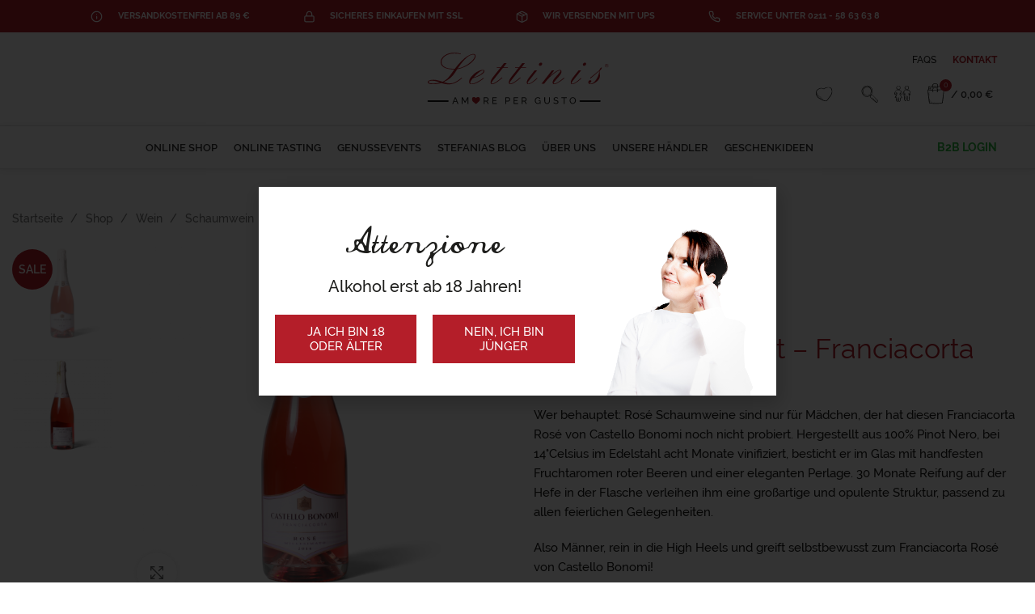

--- FILE ---
content_type: text/html; charset=UTF-8
request_url: https://lettinis.de/shop/wein/schaumwein/bonomi-rose-brut-franciacorta-docg/
body_size: 61462
content:
<!DOCTYPE html>
<html lang="de" dir="ltr">
<head>
	<meta charset="UTF-8">
	<link rel="profile" href="https://gmpg.org/xfn/11">
	<link rel="pingback" href="https://lettinis.de/xmlrpc.php">

			<script>window.MSInputMethodContext && document.documentMode && document.write('<script src="https://lettinis.de/wp-content/themes/woodmart/js/libs/ie11CustomProperties.min.js"><\/script>');</script>
		<meta name='robots' content='index, follow, max-image-preview:large, max-snippet:-1, max-video-preview:-1' />
<meta name="dlm-version" content="4.8.7">
	<!-- This site is optimized with the Yoast SEO plugin v20.13 - https://yoast.com/wordpress/plugins/seo/ -->
	<title>Bonomi - Rosé Brut - Franciacorta DOCG &#8902; Lettinis</title>
	<link rel="canonical" href="https://lettinis.de/shop/wein/schaumwein/bonomi-rose-brut-franciacorta-docg/" />
	<meta property="og:locale" content="de_DE" />
	<meta property="og:type" content="article" />
	<meta property="og:title" content="Bonomi - Rosé Brut - Franciacorta DOCG &#8902; Lettinis" />
	<meta property="og:description" content="Wer behauptet: Ros&eacute; Schaumweine sind nur f&uuml;r M&auml;dchen, der hat diesen Franciacorta Ros&eacute; von Castello Bonomi&nbsp;noch nicht probiert. Hergestellt aus 100% Pinot Nero, bei 14&deg;Celsius im Edelstahl acht Monate&nbsp;vinifiziert, besticht er im Glas mit handfesten Fruchtaromen roter Beeren und einer eleganten Perlage. 30 Monate Reifung auf der Hefe in der Flasche verleihen ihm eine gro&szlig;artige und opulente&nbsp;Struktur, passend zu allen feierlichen Gelegenheiten. Also M&auml;nner, rein in die&nbsp;High Heels&nbsp;und greift&nbsp;selbstbewusst&nbsp;zum Franciacorta Ros&eacute; von Castello&nbsp;Bonomi! &nbsp;  Enthält Sulfite" />
	<meta property="og:url" content="https://lettinis.de/shop/wein/schaumwein/bonomi-rose-brut-franciacorta-docg/" />
	<meta property="og:site_name" content="Lettinis" />
	<meta property="article:modified_time" content="2026-01-08T16:03:05+00:00" />
	<meta property="og:image" content="https://lettinis.de/wp-content/uploads/2022/01/190025_VS_Pixelz.png" />
	<meta property="og:image:width" content="2537" />
	<meta property="og:image:height" content="2537" />
	<meta property="og:image:type" content="image/png" />
	<meta name="twitter:card" content="summary_large_image" />
	<meta name="twitter:label1" content="Geschätzte Lesezeit" />
	<meta name="twitter:data1" content="1 Minute" />
	<script type="application/ld+json" class="yoast-schema-graph">{"@context":"https://schema.org","@graph":[{"@type":"WebPage","@id":"https://lettinis.de/shop/wein/schaumwein/bonomi-rose-brut-franciacorta-docg/","url":"https://lettinis.de/shop/wein/schaumwein/bonomi-rose-brut-franciacorta-docg/","name":"Bonomi - Rosé Brut - Franciacorta DOCG &#8902; Lettinis","isPartOf":{"@id":"https://lettinis.de/#website"},"primaryImageOfPage":{"@id":"https://lettinis.de/shop/wein/schaumwein/bonomi-rose-brut-franciacorta-docg/#primaryimage"},"image":{"@id":"https://lettinis.de/shop/wein/schaumwein/bonomi-rose-brut-franciacorta-docg/#primaryimage"},"thumbnailUrl":"https://lettinis.de/wp-content/uploads/2022/01/190025_VS_Pixelz.png","datePublished":"2013-01-25T23:00:00+00:00","dateModified":"2026-01-08T16:03:05+00:00","breadcrumb":{"@id":"https://lettinis.de/shop/wein/schaumwein/bonomi-rose-brut-franciacorta-docg/#breadcrumb"},"inLanguage":"de","potentialAction":[{"@type":"ReadAction","target":["https://lettinis.de/shop/wein/schaumwein/bonomi-rose-brut-franciacorta-docg/"]}]},{"@type":"ImageObject","inLanguage":"de","@id":"https://lettinis.de/shop/wein/schaumwein/bonomi-rose-brut-franciacorta-docg/#primaryimage","url":"https://lettinis.de/wp-content/uploads/2022/01/190025_VS_Pixelz.png","contentUrl":"https://lettinis.de/wp-content/uploads/2022/01/190025_VS_Pixelz.png","width":2537,"height":2537,"caption":"190025_VS_Pixelz"},{"@type":"BreadcrumbList","@id":"https://lettinis.de/shop/wein/schaumwein/bonomi-rose-brut-franciacorta-docg/#breadcrumb","itemListElement":[{"@type":"ListItem","position":1,"name":"Startseite","item":"https://lettinis.de/"},{"@type":"ListItem","position":2,"name":"Shop","item":"https://lettinis.de/shop/"},{"@type":"ListItem","position":3,"name":"Bonomi &#8211; Rosé Brut &#8211; Franciacorta DOCG"}]},{"@type":"WebSite","@id":"https://lettinis.de/#website","url":"https://lettinis.de/","name":"Lettinis","description":"Wein &amp; Feinkost aus Italien","publisher":{"@id":"https://lettinis.de/#organization"},"potentialAction":[{"@type":"SearchAction","target":{"@type":"EntryPoint","urlTemplate":"https://lettinis.de/?s={search_term_string}"},"query-input":"required name=search_term_string"}],"inLanguage":"de"},{"@type":"Organization","@id":"https://lettinis.de/#organization","name":"Lettinis","url":"https://lettinis.de/","logo":{"@type":"ImageObject","inLanguage":"de","@id":"https://lettinis.de/#/schema/logo/image/","url":"https://lettinis.de/wp-content/uploads/2020/10/lettinis-logo.svg","contentUrl":"https://lettinis.de/wp-content/uploads/2020/10/lettinis-logo.svg","width":226,"height":65,"caption":"Lettinis"},"image":{"@id":"https://lettinis.de/#/schema/logo/image/"}}]}</script>
	<!-- / Yoast SEO plugin. -->


<link rel='dns-prefetch' href='//www.googletagmanager.com' />
<link rel="alternate" type="application/rss+xml" title="Lettinis &raquo; Feed" href="https://lettinis.de/feed/" />
<link rel="alternate" type="application/rss+xml" title="Lettinis &raquo; Kommentar-Feed" href="https://lettinis.de/comments/feed/" />
<link rel='stylesheet' id='acy_front_messages_css-css' href='https://lettinis.de/wp-content/plugins/acymailing/media/css/front/messages.min.css?v=1692005794&#038;ver=6.3.7' type='text/css' media='all' />
<link rel='stylesheet' id='stec-widget-events-list-css' href='https://lettinis.de/wp-content/plugins/stachethemes_event_calendar/assets/css/front/style.widget-events.min.css?ver=3.2.4' type='text/css' media='all' />
<link rel='stylesheet' id='stec-font-awesome-css' href='https://lettinis.de/wp-content/plugins/stachethemes_event_calendar/assets/css/fonts/css/all.min.css?ver=3.2.4' type='text/css' media='all' />
<link rel='stylesheet' id='sbi_styles-css' href='https://lettinis.de/wp-content/plugins/instagram-feed/css/sbi-styles.min.css?ver=6.2' type='text/css' media='all' />
<link rel='stylesheet' id='wp-block-library-css' href='https://lettinis.de/wp-includes/css/dist/block-library/style.min.css?ver=6.3.7' type='text/css' media='all' />
<style id='safe-svg-svg-icon-style-inline-css' type='text/css'>
.safe-svg-cover{text-align:center}.safe-svg-cover .safe-svg-inside{display:inline-block;max-width:100%}.safe-svg-cover svg{height:100%;max-height:100%;max-width:100%;width:100%}

</style>
<link rel='stylesheet' id='wc-blocks-style-css' href='https://lettinis.de/wp-content/plugins/woocommerce/packages/woocommerce-blocks/build/wc-blocks.css?ver=10.6.5' type='text/css' media='all' />
<link rel='stylesheet' id='wc-blocks-style-active-filters-css' href='https://lettinis.de/wp-content/plugins/woocommerce/packages/woocommerce-blocks/build/active-filters.css?ver=10.6.5' type='text/css' media='all' />
<link rel='stylesheet' id='wc-blocks-style-add-to-cart-form-css' href='https://lettinis.de/wp-content/plugins/woocommerce/packages/woocommerce-blocks/build/add-to-cart-form.css?ver=10.6.5' type='text/css' media='all' />
<link rel='stylesheet' id='wc-blocks-packages-style-css' href='https://lettinis.de/wp-content/plugins/woocommerce/packages/woocommerce-blocks/build/packages-style.css?ver=10.6.5' type='text/css' media='all' />
<link rel='stylesheet' id='wc-blocks-style-all-products-css' href='https://lettinis.de/wp-content/plugins/woocommerce/packages/woocommerce-blocks/build/all-products.css?ver=10.6.5' type='text/css' media='all' />
<link rel='stylesheet' id='wc-blocks-style-all-reviews-css' href='https://lettinis.de/wp-content/plugins/woocommerce/packages/woocommerce-blocks/build/all-reviews.css?ver=10.6.5' type='text/css' media='all' />
<link rel='stylesheet' id='wc-blocks-style-attribute-filter-css' href='https://lettinis.de/wp-content/plugins/woocommerce/packages/woocommerce-blocks/build/attribute-filter.css?ver=10.6.5' type='text/css' media='all' />
<link rel='stylesheet' id='wc-blocks-style-breadcrumbs-css' href='https://lettinis.de/wp-content/plugins/woocommerce/packages/woocommerce-blocks/build/breadcrumbs.css?ver=10.6.5' type='text/css' media='all' />
<link rel='stylesheet' id='wc-blocks-style-catalog-sorting-css' href='https://lettinis.de/wp-content/plugins/woocommerce/packages/woocommerce-blocks/build/catalog-sorting.css?ver=10.6.5' type='text/css' media='all' />
<link rel='stylesheet' id='wc-blocks-style-customer-account-css' href='https://lettinis.de/wp-content/plugins/woocommerce/packages/woocommerce-blocks/build/customer-account.css?ver=10.6.5' type='text/css' media='all' />
<link rel='stylesheet' id='wc-blocks-style-featured-category-css' href='https://lettinis.de/wp-content/plugins/woocommerce/packages/woocommerce-blocks/build/featured-category.css?ver=10.6.5' type='text/css' media='all' />
<link rel='stylesheet' id='wc-blocks-style-featured-product-css' href='https://lettinis.de/wp-content/plugins/woocommerce/packages/woocommerce-blocks/build/featured-product.css?ver=10.6.5' type='text/css' media='all' />
<link rel='stylesheet' id='wc-blocks-style-mini-cart-css' href='https://lettinis.de/wp-content/plugins/woocommerce/packages/woocommerce-blocks/build/mini-cart.css?ver=10.6.5' type='text/css' media='all' />
<link rel='stylesheet' id='wc-blocks-style-price-filter-css' href='https://lettinis.de/wp-content/plugins/woocommerce/packages/woocommerce-blocks/build/price-filter.css?ver=10.6.5' type='text/css' media='all' />
<link rel='stylesheet' id='wc-blocks-style-product-add-to-cart-css' href='https://lettinis.de/wp-content/plugins/woocommerce/packages/woocommerce-blocks/build/product-add-to-cart.css?ver=10.6.5' type='text/css' media='all' />
<link rel='stylesheet' id='wc-blocks-style-product-button-css' href='https://lettinis.de/wp-content/plugins/woocommerce/packages/woocommerce-blocks/build/product-button.css?ver=10.6.5' type='text/css' media='all' />
<link rel='stylesheet' id='wc-blocks-style-product-categories-css' href='https://lettinis.de/wp-content/plugins/woocommerce/packages/woocommerce-blocks/build/product-categories.css?ver=10.6.5' type='text/css' media='all' />
<link rel='stylesheet' id='wc-blocks-style-product-image-css' href='https://lettinis.de/wp-content/plugins/woocommerce/packages/woocommerce-blocks/build/product-image.css?ver=10.6.5' type='text/css' media='all' />
<link rel='stylesheet' id='wc-blocks-style-product-image-gallery-css' href='https://lettinis.de/wp-content/plugins/woocommerce/packages/woocommerce-blocks/build/product-image-gallery.css?ver=10.6.5' type='text/css' media='all' />
<link rel='stylesheet' id='wc-blocks-style-product-query-css' href='https://lettinis.de/wp-content/plugins/woocommerce/packages/woocommerce-blocks/build/product-query.css?ver=10.6.5' type='text/css' media='all' />
<link rel='stylesheet' id='wc-blocks-style-product-results-count-css' href='https://lettinis.de/wp-content/plugins/woocommerce/packages/woocommerce-blocks/build/product-results-count.css?ver=10.6.5' type='text/css' media='all' />
<link rel='stylesheet' id='wc-blocks-style-product-reviews-css' href='https://lettinis.de/wp-content/plugins/woocommerce/packages/woocommerce-blocks/build/product-reviews.css?ver=10.6.5' type='text/css' media='all' />
<link rel='stylesheet' id='wc-blocks-style-product-sale-badge-css' href='https://lettinis.de/wp-content/plugins/woocommerce/packages/woocommerce-blocks/build/product-sale-badge.css?ver=10.6.5' type='text/css' media='all' />
<link rel='stylesheet' id='wc-blocks-style-product-search-css' href='https://lettinis.de/wp-content/plugins/woocommerce/packages/woocommerce-blocks/build/product-search.css?ver=10.6.5' type='text/css' media='all' />
<link rel='stylesheet' id='wc-blocks-style-product-sku-css' href='https://lettinis.de/wp-content/plugins/woocommerce/packages/woocommerce-blocks/build/product-sku.css?ver=10.6.5' type='text/css' media='all' />
<link rel='stylesheet' id='wc-blocks-style-product-stock-indicator-css' href='https://lettinis.de/wp-content/plugins/woocommerce/packages/woocommerce-blocks/build/product-stock-indicator.css?ver=10.6.5' type='text/css' media='all' />
<link rel='stylesheet' id='wc-blocks-style-product-summary-css' href='https://lettinis.de/wp-content/plugins/woocommerce/packages/woocommerce-blocks/build/product-summary.css?ver=10.6.5' type='text/css' media='all' />
<link rel='stylesheet' id='wc-blocks-style-product-title-css' href='https://lettinis.de/wp-content/plugins/woocommerce/packages/woocommerce-blocks/build/product-title.css?ver=10.6.5' type='text/css' media='all' />
<link rel='stylesheet' id='wc-blocks-style-rating-filter-css' href='https://lettinis.de/wp-content/plugins/woocommerce/packages/woocommerce-blocks/build/rating-filter.css?ver=10.6.5' type='text/css' media='all' />
<link rel='stylesheet' id='wc-blocks-style-reviews-by-category-css' href='https://lettinis.de/wp-content/plugins/woocommerce/packages/woocommerce-blocks/build/reviews-by-category.css?ver=10.6.5' type='text/css' media='all' />
<link rel='stylesheet' id='wc-blocks-style-reviews-by-product-css' href='https://lettinis.de/wp-content/plugins/woocommerce/packages/woocommerce-blocks/build/reviews-by-product.css?ver=10.6.5' type='text/css' media='all' />
<link rel='stylesheet' id='wc-blocks-style-product-details-css' href='https://lettinis.de/wp-content/plugins/woocommerce/packages/woocommerce-blocks/build/product-details.css?ver=10.6.5' type='text/css' media='all' />
<link rel='stylesheet' id='wc-blocks-style-single-product-css' href='https://lettinis.de/wp-content/plugins/woocommerce/packages/woocommerce-blocks/build/single-product.css?ver=10.6.5' type='text/css' media='all' />
<link rel='stylesheet' id='wc-blocks-style-stock-filter-css' href='https://lettinis.de/wp-content/plugins/woocommerce/packages/woocommerce-blocks/build/stock-filter.css?ver=10.6.5' type='text/css' media='all' />
<link rel='stylesheet' id='wc-blocks-style-cart-css' href='https://lettinis.de/wp-content/plugins/woocommerce/packages/woocommerce-blocks/build/cart.css?ver=10.6.5' type='text/css' media='all' />
<link rel='stylesheet' id='wc-blocks-style-checkout-css' href='https://lettinis.de/wp-content/plugins/woocommerce/packages/woocommerce-blocks/build/checkout.css?ver=10.6.5' type='text/css' media='all' />
<link rel='stylesheet' id='wc-blocks-style-mini-cart-contents-css' href='https://lettinis.de/wp-content/plugins/woocommerce/packages/woocommerce-blocks/build/mini-cart-contents.css?ver=10.6.5' type='text/css' media='all' />
<style id='classic-theme-styles-inline-css' type='text/css'>
/*! This file is auto-generated */
.wp-block-button__link{color:#fff;background-color:#32373c;border-radius:9999px;box-shadow:none;text-decoration:none;padding:calc(.667em + 2px) calc(1.333em + 2px);font-size:1.125em}.wp-block-file__button{background:#32373c;color:#fff;text-decoration:none}
</style>
<style id='global-styles-inline-css' type='text/css'>
body{--wp--preset--color--black: #000000;--wp--preset--color--cyan-bluish-gray: #abb8c3;--wp--preset--color--white: #ffffff;--wp--preset--color--pale-pink: #f78da7;--wp--preset--color--vivid-red: #cf2e2e;--wp--preset--color--luminous-vivid-orange: #ff6900;--wp--preset--color--luminous-vivid-amber: #fcb900;--wp--preset--color--light-green-cyan: #7bdcb5;--wp--preset--color--vivid-green-cyan: #00d084;--wp--preset--color--pale-cyan-blue: #8ed1fc;--wp--preset--color--vivid-cyan-blue: #0693e3;--wp--preset--color--vivid-purple: #9b51e0;--wp--preset--gradient--vivid-cyan-blue-to-vivid-purple: linear-gradient(135deg,rgba(6,147,227,1) 0%,rgb(155,81,224) 100%);--wp--preset--gradient--light-green-cyan-to-vivid-green-cyan: linear-gradient(135deg,rgb(122,220,180) 0%,rgb(0,208,130) 100%);--wp--preset--gradient--luminous-vivid-amber-to-luminous-vivid-orange: linear-gradient(135deg,rgba(252,185,0,1) 0%,rgba(255,105,0,1) 100%);--wp--preset--gradient--luminous-vivid-orange-to-vivid-red: linear-gradient(135deg,rgba(255,105,0,1) 0%,rgb(207,46,46) 100%);--wp--preset--gradient--very-light-gray-to-cyan-bluish-gray: linear-gradient(135deg,rgb(238,238,238) 0%,rgb(169,184,195) 100%);--wp--preset--gradient--cool-to-warm-spectrum: linear-gradient(135deg,rgb(74,234,220) 0%,rgb(151,120,209) 20%,rgb(207,42,186) 40%,rgb(238,44,130) 60%,rgb(251,105,98) 80%,rgb(254,248,76) 100%);--wp--preset--gradient--blush-light-purple: linear-gradient(135deg,rgb(255,206,236) 0%,rgb(152,150,240) 100%);--wp--preset--gradient--blush-bordeaux: linear-gradient(135deg,rgb(254,205,165) 0%,rgb(254,45,45) 50%,rgb(107,0,62) 100%);--wp--preset--gradient--luminous-dusk: linear-gradient(135deg,rgb(255,203,112) 0%,rgb(199,81,192) 50%,rgb(65,88,208) 100%);--wp--preset--gradient--pale-ocean: linear-gradient(135deg,rgb(255,245,203) 0%,rgb(182,227,212) 50%,rgb(51,167,181) 100%);--wp--preset--gradient--electric-grass: linear-gradient(135deg,rgb(202,248,128) 0%,rgb(113,206,126) 100%);--wp--preset--gradient--midnight: linear-gradient(135deg,rgb(2,3,129) 0%,rgb(40,116,252) 100%);--wp--preset--font-size--small: 13px;--wp--preset--font-size--medium: 20px;--wp--preset--font-size--large: 36px;--wp--preset--font-size--x-large: 42px;--wp--preset--spacing--20: 0.44rem;--wp--preset--spacing--30: 0.67rem;--wp--preset--spacing--40: 1rem;--wp--preset--spacing--50: 1.5rem;--wp--preset--spacing--60: 2.25rem;--wp--preset--spacing--70: 3.38rem;--wp--preset--spacing--80: 5.06rem;--wp--preset--shadow--natural: 6px 6px 9px rgba(0, 0, 0, 0.2);--wp--preset--shadow--deep: 12px 12px 50px rgba(0, 0, 0, 0.4);--wp--preset--shadow--sharp: 6px 6px 0px rgba(0, 0, 0, 0.2);--wp--preset--shadow--outlined: 6px 6px 0px -3px rgba(255, 255, 255, 1), 6px 6px rgba(0, 0, 0, 1);--wp--preset--shadow--crisp: 6px 6px 0px rgba(0, 0, 0, 1);}:where(.is-layout-flex){gap: 0.5em;}:where(.is-layout-grid){gap: 0.5em;}body .is-layout-flow > .alignleft{float: left;margin-inline-start: 0;margin-inline-end: 2em;}body .is-layout-flow > .alignright{float: right;margin-inline-start: 2em;margin-inline-end: 0;}body .is-layout-flow > .aligncenter{margin-left: auto !important;margin-right: auto !important;}body .is-layout-constrained > .alignleft{float: left;margin-inline-start: 0;margin-inline-end: 2em;}body .is-layout-constrained > .alignright{float: right;margin-inline-start: 2em;margin-inline-end: 0;}body .is-layout-constrained > .aligncenter{margin-left: auto !important;margin-right: auto !important;}body .is-layout-constrained > :where(:not(.alignleft):not(.alignright):not(.alignfull)){max-width: var(--wp--style--global--content-size);margin-left: auto !important;margin-right: auto !important;}body .is-layout-constrained > .alignwide{max-width: var(--wp--style--global--wide-size);}body .is-layout-flex{display: flex;}body .is-layout-flex{flex-wrap: wrap;align-items: center;}body .is-layout-flex > *{margin: 0;}body .is-layout-grid{display: grid;}body .is-layout-grid > *{margin: 0;}:where(.wp-block-columns.is-layout-flex){gap: 2em;}:where(.wp-block-columns.is-layout-grid){gap: 2em;}:where(.wp-block-post-template.is-layout-flex){gap: 1.25em;}:where(.wp-block-post-template.is-layout-grid){gap: 1.25em;}.has-black-color{color: var(--wp--preset--color--black) !important;}.has-cyan-bluish-gray-color{color: var(--wp--preset--color--cyan-bluish-gray) !important;}.has-white-color{color: var(--wp--preset--color--white) !important;}.has-pale-pink-color{color: var(--wp--preset--color--pale-pink) !important;}.has-vivid-red-color{color: var(--wp--preset--color--vivid-red) !important;}.has-luminous-vivid-orange-color{color: var(--wp--preset--color--luminous-vivid-orange) !important;}.has-luminous-vivid-amber-color{color: var(--wp--preset--color--luminous-vivid-amber) !important;}.has-light-green-cyan-color{color: var(--wp--preset--color--light-green-cyan) !important;}.has-vivid-green-cyan-color{color: var(--wp--preset--color--vivid-green-cyan) !important;}.has-pale-cyan-blue-color{color: var(--wp--preset--color--pale-cyan-blue) !important;}.has-vivid-cyan-blue-color{color: var(--wp--preset--color--vivid-cyan-blue) !important;}.has-vivid-purple-color{color: var(--wp--preset--color--vivid-purple) !important;}.has-black-background-color{background-color: var(--wp--preset--color--black) !important;}.has-cyan-bluish-gray-background-color{background-color: var(--wp--preset--color--cyan-bluish-gray) !important;}.has-white-background-color{background-color: var(--wp--preset--color--white) !important;}.has-pale-pink-background-color{background-color: var(--wp--preset--color--pale-pink) !important;}.has-vivid-red-background-color{background-color: var(--wp--preset--color--vivid-red) !important;}.has-luminous-vivid-orange-background-color{background-color: var(--wp--preset--color--luminous-vivid-orange) !important;}.has-luminous-vivid-amber-background-color{background-color: var(--wp--preset--color--luminous-vivid-amber) !important;}.has-light-green-cyan-background-color{background-color: var(--wp--preset--color--light-green-cyan) !important;}.has-vivid-green-cyan-background-color{background-color: var(--wp--preset--color--vivid-green-cyan) !important;}.has-pale-cyan-blue-background-color{background-color: var(--wp--preset--color--pale-cyan-blue) !important;}.has-vivid-cyan-blue-background-color{background-color: var(--wp--preset--color--vivid-cyan-blue) !important;}.has-vivid-purple-background-color{background-color: var(--wp--preset--color--vivid-purple) !important;}.has-black-border-color{border-color: var(--wp--preset--color--black) !important;}.has-cyan-bluish-gray-border-color{border-color: var(--wp--preset--color--cyan-bluish-gray) !important;}.has-white-border-color{border-color: var(--wp--preset--color--white) !important;}.has-pale-pink-border-color{border-color: var(--wp--preset--color--pale-pink) !important;}.has-vivid-red-border-color{border-color: var(--wp--preset--color--vivid-red) !important;}.has-luminous-vivid-orange-border-color{border-color: var(--wp--preset--color--luminous-vivid-orange) !important;}.has-luminous-vivid-amber-border-color{border-color: var(--wp--preset--color--luminous-vivid-amber) !important;}.has-light-green-cyan-border-color{border-color: var(--wp--preset--color--light-green-cyan) !important;}.has-vivid-green-cyan-border-color{border-color: var(--wp--preset--color--vivid-green-cyan) !important;}.has-pale-cyan-blue-border-color{border-color: var(--wp--preset--color--pale-cyan-blue) !important;}.has-vivid-cyan-blue-border-color{border-color: var(--wp--preset--color--vivid-cyan-blue) !important;}.has-vivid-purple-border-color{border-color: var(--wp--preset--color--vivid-purple) !important;}.has-vivid-cyan-blue-to-vivid-purple-gradient-background{background: var(--wp--preset--gradient--vivid-cyan-blue-to-vivid-purple) !important;}.has-light-green-cyan-to-vivid-green-cyan-gradient-background{background: var(--wp--preset--gradient--light-green-cyan-to-vivid-green-cyan) !important;}.has-luminous-vivid-amber-to-luminous-vivid-orange-gradient-background{background: var(--wp--preset--gradient--luminous-vivid-amber-to-luminous-vivid-orange) !important;}.has-luminous-vivid-orange-to-vivid-red-gradient-background{background: var(--wp--preset--gradient--luminous-vivid-orange-to-vivid-red) !important;}.has-very-light-gray-to-cyan-bluish-gray-gradient-background{background: var(--wp--preset--gradient--very-light-gray-to-cyan-bluish-gray) !important;}.has-cool-to-warm-spectrum-gradient-background{background: var(--wp--preset--gradient--cool-to-warm-spectrum) !important;}.has-blush-light-purple-gradient-background{background: var(--wp--preset--gradient--blush-light-purple) !important;}.has-blush-bordeaux-gradient-background{background: var(--wp--preset--gradient--blush-bordeaux) !important;}.has-luminous-dusk-gradient-background{background: var(--wp--preset--gradient--luminous-dusk) !important;}.has-pale-ocean-gradient-background{background: var(--wp--preset--gradient--pale-ocean) !important;}.has-electric-grass-gradient-background{background: var(--wp--preset--gradient--electric-grass) !important;}.has-midnight-gradient-background{background: var(--wp--preset--gradient--midnight) !important;}.has-small-font-size{font-size: var(--wp--preset--font-size--small) !important;}.has-medium-font-size{font-size: var(--wp--preset--font-size--medium) !important;}.has-large-font-size{font-size: var(--wp--preset--font-size--large) !important;}.has-x-large-font-size{font-size: var(--wp--preset--font-size--x-large) !important;}
.wp-block-navigation a:where(:not(.wp-element-button)){color: inherit;}
:where(.wp-block-post-template.is-layout-flex){gap: 1.25em;}:where(.wp-block-post-template.is-layout-grid){gap: 1.25em;}
:where(.wp-block-columns.is-layout-flex){gap: 2em;}:where(.wp-block-columns.is-layout-grid){gap: 2em;}
.wp-block-pullquote{font-size: 1.5em;line-height: 1.6;}
</style>
<link rel='stylesheet' id='ae-pro-css-css' href='https://lettinis.de/wp-content/plugins/anywhere-elementor-pro/includes/assets/css/ae-pro.min.css?ver=2.26' type='text/css' media='all' />
<link rel='stylesheet' id='wcgiftwrap-css-css' href='https://lettinis.de/wp-content/plugins/woocommerce-gift-wrapper-plus%20LIVE/assets/css/gwp.min.css' type='text/css' media='all' />
<link rel='stylesheet' id='wcgiftwrap-modal-css-css' href='https://lettinis.de/wp-content/plugins/woocommerce-gift-wrapper-plus%20LIVE/assets/css/gwp-modal.css' type='text/css' media='all' />
<style id='woocommerce-inline-inline-css' type='text/css'>
.woocommerce form .form-row .required { visibility: visible; }
</style>
<link rel='stylesheet' id='uacf7-frontend-style-css' href='https://lettinis.de/wp-content/plugins/ultimate-addons-for-contact-form-7/assets/css/uacf7-frontend.css?ver=6.3.7' type='text/css' media='all' />
<link rel='stylesheet' id='elementor-icons-css' href='https://lettinis.de/wp-content/plugins/elementor/assets/lib/eicons/css/elementor-icons.min.css?ver=5.23.0' type='text/css' media='all' />
<link rel='stylesheet' id='elementor-frontend-css' href='https://lettinis.de/wp-content/uploads/elementor/css/custom-frontend.min.css?ver=1705067935' type='text/css' media='all' />
<link rel='stylesheet' id='swiper-css' href='https://lettinis.de/wp-content/plugins/elementor/assets/lib/swiper/css/swiper.min.css?ver=5.3.6' type='text/css' media='all' />
<link rel='stylesheet' id='elementor-post-13-css' href='https://lettinis.de/wp-content/uploads/elementor/css/post-13.css?ver=1705067935' type='text/css' media='all' />
<link rel='stylesheet' id='trg-plugin-css-css' href='https://lettinis.de/wp-content/plugins/total-recipe-generator-el/assets/css/trg_frontend.css' type='text/css' media='all' />
<link rel='stylesheet' id='elementor-pro-css' href='https://lettinis.de/wp-content/uploads/elementor/css/custom-pro-frontend.min.css?ver=1705067935' type='text/css' media='all' />
<link rel='stylesheet' id='font-awesome-5-all-css' href='https://lettinis.de/wp-content/plugins/elementor/assets/lib/font-awesome/css/all.min.css?ver=3.16.3' type='text/css' media='all' />
<link rel='stylesheet' id='font-awesome-4-shim-css' href='https://lettinis.de/wp-content/plugins/elementor/assets/lib/font-awesome/css/v4-shims.min.css?ver=3.16.3' type='text/css' media='all' />
<link rel='stylesheet' id='elementor-post-21850-css' href='https://lettinis.de/wp-content/uploads/elementor/css/post-21850.css?ver=1705068136' type='text/css' media='all' />
<link rel='stylesheet' id='elementor-post-15765-css' href='https://lettinis.de/wp-content/uploads/elementor/css/post-15765.css?ver=1705067992' type='text/css' media='all' />
<link rel='stylesheet' id='pwb-styles-frontend-css' href='https://lettinis.de/wp-content/plugins/perfect-woocommerce-brands/build/frontend/css/style.css?ver=3.2.1' type='text/css' media='all' />
<link rel='stylesheet' id='borlabs-cookie-css' href='https://lettinis.de/wp-content/cache/borlabs-cookie/borlabs-cookie_1_de.css?ver=2.2.64-60' type='text/css' media='all' />
<link rel='stylesheet' id='woocommerce-de_frontend_styles-css' href='https://lettinis.de/wp-content/plugins/woocommerce-german-market/css/frontend.min.css?ver=3.26' type='text/css' media='all' />
<link rel='stylesheet' id='eael-general-css' href='https://lettinis.de/wp-content/plugins/essential-addons-for-elementor-lite/assets/front-end/css/view/general.min.css?ver=5.8.6' type='text/css' media='all' />
<link rel='stylesheet' id='bootstrap-css' href='https://lettinis.de/wp-content/themes/woodmart/css/bootstrap.min.css?ver=7.0.4' type='text/css' media='all' />
<link rel='stylesheet' id='woodmart-style-css' href='https://lettinis.de/wp-content/themes/woodmart/css/parts/base.min.css?ver=7.0.4' type='text/css' media='all' />
<link rel='stylesheet' id='wd-widget-tag-cloud-css' href='https://lettinis.de/wp-content/themes/woodmart/css/parts/widget-tag-cloud.min.css?ver=7.0.4' type='text/css' media='all' />
<link rel='stylesheet' id='wd-widget-nav-css' href='https://lettinis.de/wp-content/themes/woodmart/css/parts/widget-nav.min.css?ver=7.0.4' type='text/css' media='all' />
<link rel='stylesheet' id='wd-widget-product-cat-css' href='https://lettinis.de/wp-content/themes/woodmart/css/parts/woo-widget-product-cat.min.css?ver=7.0.4' type='text/css' media='all' />
<link rel='stylesheet' id='wd-widget-slider-price-filter-css' href='https://lettinis.de/wp-content/themes/woodmart/css/parts/woo-widget-slider-price-filter.min.css?ver=7.0.4' type='text/css' media='all' />
<link rel='stylesheet' id='wd-lazy-loading-css' href='https://lettinis.de/wp-content/themes/woodmart/css/parts/opt-lazy-load.min.css?ver=7.0.4' type='text/css' media='all' />
<link rel='stylesheet' id='wd-wp-gutenberg-css' href='https://lettinis.de/wp-content/themes/woodmart/css/parts/wp-gutenberg.min.css?ver=7.0.4' type='text/css' media='all' />
<link rel='stylesheet' id='wd-wpcf7-css' href='https://lettinis.de/wp-content/themes/woodmart/css/parts/int-wpcf7.min.css?ver=7.0.4' type='text/css' media='all' />
<link rel='stylesheet' id='wd-revolution-slider-css' href='https://lettinis.de/wp-content/themes/woodmart/css/parts/int-rev-slider.min.css?ver=7.0.4' type='text/css' media='all' />
<link rel='stylesheet' id='wd-base-deprecated-css' href='https://lettinis.de/wp-content/themes/woodmart/css/parts/base-deprecated.min.css?ver=7.0.4' type='text/css' media='all' />
<link rel='stylesheet' id='wd-elementor-base-css' href='https://lettinis.de/wp-content/themes/woodmart/css/parts/int-elem-base.min.css?ver=7.0.4' type='text/css' media='all' />
<link rel='stylesheet' id='wd-elementor-pro-base-css' href='https://lettinis.de/wp-content/themes/woodmart/css/parts/int-elementor-pro.min.css?ver=7.0.4' type='text/css' media='all' />
<link rel='stylesheet' id='wd-notices-fixed-css' href='https://lettinis.de/wp-content/themes/woodmart/css/parts/woo-opt-sticky-notices.min.css?ver=7.0.4' type='text/css' media='all' />
<link rel='stylesheet' id='wd-woocommerce-base-css' href='https://lettinis.de/wp-content/themes/woodmart/css/parts/woocommerce-base.min.css?ver=7.0.4' type='text/css' media='all' />
<link rel='stylesheet' id='wd-mod-star-rating-css' href='https://lettinis.de/wp-content/themes/woodmart/css/parts/mod-star-rating.min.css?ver=7.0.4' type='text/css' media='all' />
<link rel='stylesheet' id='wd-woo-el-track-order-css' href='https://lettinis.de/wp-content/themes/woodmart/css/parts/woo-el-track-order.min.css?ver=7.0.4' type='text/css' media='all' />
<link rel='stylesheet' id='wd-woo-gutenberg-css' href='https://lettinis.de/wp-content/themes/woodmart/css/parts/woo-gutenberg.min.css?ver=7.0.4' type='text/css' media='all' />
<link rel='stylesheet' id='wd-woo-mod-quantity-css' href='https://lettinis.de/wp-content/themes/woodmart/css/parts/woo-mod-quantity.min.css?ver=7.0.4' type='text/css' media='all' />
<link rel='stylesheet' id='wd-woo-single-prod-el-base-css' href='https://lettinis.de/wp-content/themes/woodmart/css/parts/woo-single-prod-el-base.min.css?ver=7.0.4' type='text/css' media='all' />
<link rel='stylesheet' id='wd-woo-mod-stock-status-css' href='https://lettinis.de/wp-content/themes/woodmart/css/parts/woo-mod-stock-status.min.css?ver=7.0.4' type='text/css' media='all' />
<link rel='stylesheet' id='wd-woo-mod-shop-attributes-css' href='https://lettinis.de/wp-content/themes/woodmart/css/parts/woo-mod-shop-attributes.min.css?ver=7.0.4' type='text/css' media='all' />
<link rel='stylesheet' id='child-style-css' href='https://lettinis.de/wp-content/themes/woodmart-child/style.css?ver=7.0.4' type='text/css' media='all' />
<link rel='stylesheet' id='xts-style-theme_settings_default-css' href='https://lettinis.de/wp-content/uploads/2026/01/xts-theme_settings_default-1767964601.css?ver=7.0.4' type='text/css' media='all' />
<link rel='stylesheet' id='elementor-icons-shared-0-css' href='https://lettinis.de/wp-content/plugins/elementor/assets/lib/font-awesome/css/fontawesome.min.css?ver=5.15.3' type='text/css' media='all' />
<link rel='stylesheet' id='elementor-icons-fa-solid-css' href='https://lettinis.de/wp-content/plugins/elementor/assets/lib/font-awesome/css/solid.min.css?ver=5.15.3' type='text/css' media='all' />
<script id="acy_front_messages_js-js-before" type="text/javascript">
var ACYM_AJAX_START = "https://lettinis.de/wp-admin/admin-ajax.php";
            var ACYM_AJAX_PARAMS = "?action=acymailing_router&noheader=1&nocache=1768834507";
            var ACYM_AJAX = ACYM_AJAX_START + ACYM_AJAX_PARAMS;
</script>
<script type='text/javascript' src='https://lettinis.de/wp-content/plugins/acymailing/media/js/front/messages.min.js?v=1692005794&#038;ver=6.3.7' id='acy_front_messages_js-js'></script>
<script type='text/javascript' src='https://lettinis.de/wp-includes/js/jquery/jquery.min.js?ver=3.7.0' id='jquery-core-js'></script>
<script type='text/javascript' src='https://lettinis.de/wp-includes/js/jquery/jquery-migrate.min.js?ver=3.4.1' id='jquery-migrate-js'></script>
<script type='text/javascript' src='https://lettinis.de/wp-content/plugins/revslider/public/assets/js/rbtools.min.js?ver=6.6.15' async id='tp-tools-js'></script>
<script type='text/javascript' src='https://lettinis.de/wp-content/plugins/revslider/public/assets/js/rs6.min.js?ver=6.6.15' async id='revmin-js'></script>
<script type='text/javascript' id='uacf7-cf-script-js-extra'>
/* <![CDATA[ */
var uacf7_cf_object = {"74998":[{"uacf7_cf_hs":"show","uacf7_cf_group":"conditional-440","uacf_cf_condition_for":"any","uacf7_cf_conditions":{"uacf7_cf_tn":["menu-130"],"uacf7_cf_operator":["equal"],"uacf7_cf_val":["Ich komme gerne mit Begleitung"]}}],"74153":"","70731":[{"uacf7_cf_hs":"show","uacf7_cf_group":"conditional-877","uacf_cf_condition_for":"any","uacf7_cf_conditions":{"uacf7_cf_tn":["checkbox-929[]"],"uacf7_cf_operator":["equal"],"uacf7_cf_val":["Ja, andere Lieferadresse angeben"]}},{"uacf7_cf_hs":"show","uacf7_cf_group":"conditional-44","uacf_cf_condition_for":"any","uacf7_cf_conditions":{"uacf7_cf_tn":["checkbox-557[]"],"uacf7_cf_operator":["equal"],"uacf7_cf_val":["Ja, bitte das Buch mit folgender Widmung von Stefania personalisieren"]}}],"50748":"","50745":"","24952":"","14064":"","13927":"","13719":"","13585":"","12":""};
/* ]]> */
</script>
<script type='text/javascript' src='https://lettinis.de/wp-content/plugins/ultimate-addons-for-contact-form-7/addons/conditional-field/js/uacf7-cf-script.js?ver=6.3.7' id='uacf7-cf-script-js'></script>
<script type='text/javascript' src='https://lettinis.de/wp-content/themes/woodmart-child/script.js?ver=6.3.7' id='custom-js'></script>
<script type='text/javascript' src='https://lettinis.de/wp-content/plugins/elementor/assets/lib/font-awesome/js/v4-shims.min.js?ver=3.16.3' id='font-awesome-4-shim-js'></script>
<script type='text/javascript' id='borlabs-cookie-prioritize-js-extra'>
/* <![CDATA[ */
var borlabsCookiePrioritized = {"domain":"lettinis.de","path":"\/","version":"4","bots":"1","optInJS":{"statistics":{"google-analytics":"[base64]\/[base64]"},"marketing":{"facebook-pixel":"[base64]"}}};
/* ]]> */
</script>
<script type='text/javascript' src='https://lettinis.de/wp-content/plugins/borlabs-cookie/assets/javascript/borlabs-cookie-prioritize.min.js?ver=2.2.64' id='borlabs-cookie-prioritize-js'></script>
<script type='text/javascript' id='bm-update-price-js-js-extra'>
/* <![CDATA[ */
var bm_update_price = {"ajax_url":"https:\/\/lettinis.de\/wp-admin\/admin-ajax.php","nonce":"5e957d7c1b","bulk_price_table_bg_color":"#eaeaea","bulk_price_table_font_color":"#222222","bulk_price_table_class":"bm-bulk-table","bulk_price_table_pick_min_max_qty":"min","german_market_price_variable_products":"gm_default","wc_thousand_sep":".","theme_css_selector_price_element":".summary > .price","theme_css_selector_price_per_unit_element":".summary > .price-per-unit"};
/* ]]> */
</script>
<script type='text/javascript' src='https://lettinis.de/wp-content/plugins/b2b-market/assets/public/bm-update-price.min.js?ver=2.1' id='bm-update-price-js-js'></script>

<!-- Von Site Kit hinzugefügtes Google-Analytics-Snippet -->
<script type='text/javascript' src='https://www.googletagmanager.com/gtag/js?id=UA-16547570-2' id='google_gtagjs-js' async></script>
<script id="google_gtagjs-js-after" type="text/javascript">
window.dataLayer = window.dataLayer || [];function gtag(){dataLayer.push(arguments);}
gtag('set', 'linker', {"domains":["lettinis.de"]} );
gtag("js", new Date());
gtag("set", "developer_id.dZTNiMT", true);
gtag("config", "UA-16547570-2", {"anonymize_ip":true});
</script>

<!-- Ende des von Site Kit hinzugefügten Google-Analytics-Snippets -->
<script type='text/javascript' id='woocommerce_de_frontend-js-extra'>
/* <![CDATA[ */
var sepa_ajax_object = {"ajax_url":"https:\/\/lettinis.de\/wp-admin\/admin-ajax.php","nonce":"be221baffa"};
var woocommerce_remove_updated_totals = {"val":"0"};
var woocommerce_payment_update = {"val":"1"};
var german_market_price_variable_products = {"val":"gm_default"};
var german_market_price_variable_theme_extra_element = {"val":"none"};
var german_market_legal_info_product_reviews = {"element":".woocommerce-Reviews .commentlist"};
var ship_different_address = {"message":"<p class=\"woocommerce-notice woocommerce-notice--info woocommerce-info\" id=\"german-market-puchase-on-account-message\">\"Lieferung an eine andere Adresse senden\" ist f\u00fcr die gew\u00e4hlte Zahlungsart \"Kauf auf Rechnung\" nicht verf\u00fcgbar und wurde deaktiviert!<\/p>","before_element":".woocommerce-checkout-payment"};
/* ]]> */
</script>
<script type='text/javascript' src='https://lettinis.de/wp-content/plugins/woocommerce-german-market/js/WooCommerce-German-Market-Frontend.min.js?ver=3.26' id='woocommerce_de_frontend-js'></script>
<script type='text/javascript' src='https://lettinis.de/wp-content/themes/woodmart/js/libs/device.min.js?ver=7.0.4' id='wd-device-library-js'></script>
<link rel="https://api.w.org/" href="https://lettinis.de/wp-json/" /><link rel="alternate" type="application/json" href="https://lettinis.de/wp-json/wp/v2/product/29182" /><link rel="EditURI" type="application/rsd+xml" title="RSD" href="https://lettinis.de/xmlrpc.php?rsd" />
<meta name="generator" content="WordPress 6.3.7" />
<meta name="generator" content="WooCommerce 8.0.1" />
<link rel='shortlink' href='https://lettinis.de/?p=29182' />
<link rel="alternate" type="application/json+oembed" href="https://lettinis.de/wp-json/oembed/1.0/embed?url=https%3A%2F%2Flettinis.de%2Fshop%2Fwein%2Fschaumwein%2Fbonomi-rose-brut-franciacorta-docg%2F" />
<link rel="alternate" type="text/xml+oembed" href="https://lettinis.de/wp-json/oembed/1.0/embed?url=https%3A%2F%2Flettinis.de%2Fshop%2Fwein%2Fschaumwein%2Fbonomi-rose-brut-franciacorta-docg%2F&#038;format=xml" />
<meta name="generator" content="Site Kit by Google 1.106.0" />        <script type='text/javascript'>
            if (typeof ajaxurl === 'undefined') {
                var ajaxurl = 'https://lettinis.de/wp-admin/admin-ajax.php';
            }
            if (typeof resturl === 'undefined') {
                var resturl = 'https://lettinis.de/wp-json/';
            }
        </script>
        					<meta name="viewport" content="width=device-width, initial-scale=1.0, maximum-scale=1.0, user-scalable=no">
										<noscript><style>.woocommerce-product-gallery{ opacity: 1 !important; }</style></noscript>
	<meta name="generator" content="Elementor 3.16.3; features: e_dom_optimization, e_optimized_assets_loading, additional_custom_breakpoints; settings: css_print_method-external, google_font-enabled, font_display-auto">
<noscript><style>.lazyload[data-src]{display:none !important;}</style></noscript><style>.lazyload{background-image:none !important;}.lazyload:before{background-image:none !important;}</style><meta name="generator" content="Powered by Slider Revolution 6.6.15 - responsive, Mobile-Friendly Slider Plugin for WordPress with comfortable drag and drop interface." />
<link rel="icon" href="https://lettinis.de/wp-content/uploads/2022/03/cropped-ms-icon-310x310-1-32x32.png" sizes="32x32" />
<link rel="icon" href="https://lettinis.de/wp-content/uploads/2022/03/cropped-ms-icon-310x310-1-192x192.png" sizes="192x192" />
<link rel="apple-touch-icon" href="https://lettinis.de/wp-content/uploads/2022/03/cropped-ms-icon-310x310-1-180x180.png" />
<meta name="msapplication-TileImage" content="https://lettinis.de/wp-content/uploads/2022/03/cropped-ms-icon-310x310-1-270x270.png" />

			<!-- OG tags for social sharing -->
			<meta property="og:title" content="Bonomi &#8211; Rosé Brut &#8211; Franciacorta DOCG"/>
			<meta property="og:type" content="article"/>
			<meta property="og:image" content=""/>
			<meta property="og:url" content="https://lettinis.de/shop/wein/schaumwein/bonomi-rose-brut-franciacorta-docg/"/>
			<meta property="og:description" content=""/>
			<meta property="og:site_name" content="Lettinis"/>
			<script>function setREVStartSize(e){
			//window.requestAnimationFrame(function() {
				window.RSIW = window.RSIW===undefined ? window.innerWidth : window.RSIW;
				window.RSIH = window.RSIH===undefined ? window.innerHeight : window.RSIH;
				try {
					var pw = document.getElementById(e.c).parentNode.offsetWidth,
						newh;
					pw = pw===0 || isNaN(pw) || (e.l=="fullwidth" || e.layout=="fullwidth") ? window.RSIW : pw;
					e.tabw = e.tabw===undefined ? 0 : parseInt(e.tabw);
					e.thumbw = e.thumbw===undefined ? 0 : parseInt(e.thumbw);
					e.tabh = e.tabh===undefined ? 0 : parseInt(e.tabh);
					e.thumbh = e.thumbh===undefined ? 0 : parseInt(e.thumbh);
					e.tabhide = e.tabhide===undefined ? 0 : parseInt(e.tabhide);
					e.thumbhide = e.thumbhide===undefined ? 0 : parseInt(e.thumbhide);
					e.mh = e.mh===undefined || e.mh=="" || e.mh==="auto" ? 0 : parseInt(e.mh,0);
					if(e.layout==="fullscreen" || e.l==="fullscreen")
						newh = Math.max(e.mh,window.RSIH);
					else{
						e.gw = Array.isArray(e.gw) ? e.gw : [e.gw];
						for (var i in e.rl) if (e.gw[i]===undefined || e.gw[i]===0) e.gw[i] = e.gw[i-1];
						e.gh = e.el===undefined || e.el==="" || (Array.isArray(e.el) && e.el.length==0)? e.gh : e.el;
						e.gh = Array.isArray(e.gh) ? e.gh : [e.gh];
						for (var i in e.rl) if (e.gh[i]===undefined || e.gh[i]===0) e.gh[i] = e.gh[i-1];
											
						var nl = new Array(e.rl.length),
							ix = 0,
							sl;
						e.tabw = e.tabhide>=pw ? 0 : e.tabw;
						e.thumbw = e.thumbhide>=pw ? 0 : e.thumbw;
						e.tabh = e.tabhide>=pw ? 0 : e.tabh;
						e.thumbh = e.thumbhide>=pw ? 0 : e.thumbh;
						for (var i in e.rl) nl[i] = e.rl[i]<window.RSIW ? 0 : e.rl[i];
						sl = nl[0];
						for (var i in nl) if (sl>nl[i] && nl[i]>0) { sl = nl[i]; ix=i;}
						var m = pw>(e.gw[ix]+e.tabw+e.thumbw) ? 1 : (pw-(e.tabw+e.thumbw)) / (e.gw[ix]);
						newh =  (e.gh[ix] * m) + (e.tabh + e.thumbh);
					}
					var el = document.getElementById(e.c);
					if (el!==null && el) el.style.height = newh+"px";
					el = document.getElementById(e.c+"_wrapper");
					if (el!==null && el) {
						el.style.height = newh+"px";
						el.style.display = "block";
					}
				} catch(e){
					console.log("Failure at Presize of Slider:" + e)
				}
			//});
		  };</script>
		<style type="text/css" id="wp-custom-css">
			.labels-rounded .out-of-stock {
	display:none !important;
}

#payment a 
{color: #b41e29;}

.wgm-widerruf
{font-weight: bold;
border: 1px solid;}

.woocommerce_de_versandkosten a
{text-decoration-color: #b41e29 !important;
text-decoration: underline;}

. wgm-second-checkout .col2-set .col-1 {
    width: 100% !important;
    max-width: 100% !important;
}
.elementor-post__text  {
    padding: 15px;
    box-shadow: 0 0 10px rgb(0 0 0 / 20%);
    margin: 15px 15px 15px -30px;
    position: relative;
    z-index: 2;
    background-color: #fff;
	}

#checkout #cfw-payment-request-buttons { display:none !important}		</style>
		<style>
		
		</style>			<style id="wd-style-header_883486-css" data-type="wd-style-header_883486">
				.whb-top-bar .wd-dropdown {
	margin-top: 0px;
}

.whb-top-bar .wd-dropdown:after {
	height: 10px;
}


.whb-header-bottom .wd-dropdown {
	margin-top: 6px;
}

.whb-header-bottom .wd-dropdown:after {
	height: 16px;
}


.whb-header .whb-header-bottom .wd-header-cats {
	margin-top: -1px;
	margin-bottom: -1px;
	height: calc(100% + 2px);
}

.whb-clone.whb-sticked .wd-dropdown {
	margin-top: 10px;
}

.whb-clone.whb-sticked .wd-dropdown:after {
	height: 20px;
}

@media (min-width: 1025px) {
		.whb-top-bar-inner {
		height: 40px;
		max-height: 40px;
	}

		
		.whb-general-header-inner {
		height: 115px;
		max-height: 115px;
	}

		
		.whb-header-bottom-inner {
		height: 52px;
		max-height: 52px;
	}

		
			.whb-clone .whb-general-header-inner {
		height: 60px;
		max-height: 60px;
	}
	
	}

@media (max-width: 1024px) {
		.whb-top-bar-inner {
		height: 38px;
		max-height: 38px;
	}
	
		.whb-general-header-inner {
		height: 60px;
		max-height: 60px;
	}
	
	
			.whb-clone .whb-general-header-inner {
		height: 60px;
		max-height: 60px;
	}
	
	}
		
.whb-top-bar {
	background-color: rgba(180, 30, 41, 1);
}

.whb-general-header {
	border-color: rgba(232, 232, 232, 1);border-bottom-width: 1px;border-bottom-style: solid;
}

.whb-header-bottom {
	border-color: rgba(232, 232, 232, 1);border-bottom-width: 1px;border-bottom-style: solid;
}
			</style>
			</head>

<body class="product-template-default single single-product postid-29182 theme-woodmart woocommerce woocommerce-page woocommerce-no-js single-post-large-image wrapper-custom  form-style-square  form-border-width-2 woodmart-product-design-default categories-accordion-on woodmart-archive-shop woodmart-ajax-shop-on offcanvas-sidebar-tablet notifications-sticky elementor-default elementor-template-full-width elementor-kit-13 elementor-page-15765">
			<script type="text/javascript" id="wd-flicker-fix">// Flicker fix.</script>	
	
	<div class="website-wrapper">
									<header class="whb-header whb-header_883486 whb-full-width whb-sticky-shadow whb-scroll-slide whb-sticky-clone">
								<link rel="stylesheet" id="wd-header-base-css" href="https://lettinis.de/wp-content/themes/woodmart/css/parts/header-base.min.css?ver=7.0.4" type="text/css" media="all" /> 						<link rel="stylesheet" id="wd-mod-tools-css" href="https://lettinis.de/wp-content/themes/woodmart/css/parts/mod-tools.min.css?ver=7.0.4" type="text/css" media="all" /> 			<div class="whb-main-header">
	
<div class="whb-row whb-top-bar whb-not-sticky-row whb-with-bg whb-without-border whb-color-light whb-flex-flex-middle">
	<div class="container">
		<div class="whb-flex-row whb-top-bar-inner">
			<div class="whb-column whb-col-left whb-visible-lg whb-empty-column">
	</div>
<div class="whb-column whb-col-center whb-visible-lg">
				<link rel="stylesheet" id="wd-header-elements-base-css" href="https://lettinis.de/wp-content/themes/woodmart/css/parts/header-el-base.min.css?ver=7.0.4" type="text/css" media="all" /> 			<div class="wd-header-html whb-html-block-element">			<link rel="stylesheet" id="elementor-post-10709-css" href="https://lettinis.de/wp-content/uploads/elementor/css/post-10709.css?ver=1705067931" type="text/css" media="all">
					<div data-elementor-type="wp-post" data-elementor-id="10709" class="elementor elementor-10709" data-elementor-post-type="cms_block">
									<section data-particle_enable="false" data-particle-mobile-disabled="false" class="wd-negative-gap elementor-section elementor-top-section elementor-element elementor-element-a4b40dc elementor-section-boxed elementor-section-height-default elementor-section-height-default wd-section-disabled" data-id="a4b40dc" data-element_type="section" data-settings="{&quot;background_background&quot;:&quot;classic&quot;}">
						<div class="elementor-container elementor-column-gap-default">
					<div class="elementor-column elementor-col-100 elementor-top-column elementor-element elementor-element-3df970a" data-id="3df970a" data-element_type="column">
			<div class="elementor-widget-wrap elementor-element-populated">
								<div class="elementor-element elementor-element-9d833c0 elementor-icon-list--layout-inline top-bar-list elementor-list-item-link-full_width elementor-widget elementor-widget-icon-list" data-id="9d833c0" data-element_type="widget" data-widget_type="icon-list.default">
				<div class="elementor-widget-container">
					<ul class="elementor-icon-list-items elementor-inline-items">
							<li class="elementor-icon-list-item elementor-inline-item">
											<span class="elementor-icon-list-icon">
							<?xml version="1.0" encoding="UTF-8"?> <svg xmlns="http://www.w3.org/2000/svg" height="16" viewBox="0 0 16 16" width="16"><path d="m8 .66666667c-4.06666667 0-7.33333333 3.26666666-7.33333333 7.33333333 0 4.0666667 3.26666666 7.3333333 7.33333333 7.3333333 4.0666667 0 7.3333333-3.2666666 7.3333333-7.3333333 0-4.06666667-3.2666666-7.33333333-7.3333333-7.33333333zm0 13.33333333c-3.33333333 0-6-2.6666667-6-6 0-3.33333333 2.66666667-6 6-6 3.3333333 0 6 2.66666667 6 6 0 3.3333333-2.6666667 6-6 6zm.66666667-6v2.6666667c0 .4-.26666667.6666666-.66666667.6666666s-.66666667-.2666666-.66666667-.6666666v-2.6666667c0-.4.26666667-.66666667.66666667-.66666667s.66666667.26666667.66666667.66666667zm-.2-3.13333333c.13333333.13333333.2.26666666.2.46666666s-.06666667.33333334-.2.46666667c-.13333334.13333333-.26666667.2-.46666667.2-.06666667 0-.06666667 0-.13333333 0-.06666667 0-.06666667 0-.13333334-.06666667-.06666666 0-.06666666-.06666666-.13333333-.06666666s-.06666667-.06666667-.06666667-.06666667c-.13333333-.13333333-.2-.26666667-.2-.46666667s.06666667-.33333333.2-.46666666c0 0 .06666667-.06666667.06666667-.06666667.06666667 0 .06666667-.06666667.13333333-.06666667.06666667 0 .06666667 0 .13333334-.06666666.2 0 .46666666.06666666.6.2z" fill="#fff"></path></svg> 						</span>
										<span class="elementor-icon-list-text">VERSANDKOSTENFREI AB 89 €</span>
									</li>
								<li class="elementor-icon-list-item elementor-inline-item">
											<span class="elementor-icon-list-icon">
							<?xml version="1.0" encoding="UTF-8"?> <svg xmlns="http://www.w3.org/2000/svg" height="16" viewBox="0 0 14 16" width="14"><path d="m11.6666667 6.66666667h-.6666667v-2c0-2.2-1.8-4-4-4s-4 1.8-4 4v2h-.66666667c-1.13333333 0-2 .86666666-2 2v4.66666663c0 1.1333334.86666667 2 2 2h9.33333337c1.1333333 0 2-.8666666 2-2v-4.66666663c0-1.13333334-.8666667-2-2-2zm-7.33333337-2c0-1.46666667 1.2-2.66666667 2.66666667-2.66666667s2.66666667 1.2 2.66666667 2.66666667v2h-5.33333334zm7.99999997 8.66666663c0 .4-.2666666.6666667-.6666666.6666667h-9.33333337c-.4 0-.66666666-.2666667-.66666666-.6666667v-4.66666663c0-.4.26666666-.66666667.66666666-.66666667h9.33333337c.4 0 .6666666.26666667.6666666.66666667z" fill="#fff"></path></svg> 						</span>
										<span class="elementor-icon-list-text">SICHERES EINKAUFEN MIT SSL</span>
									</li>
								<li class="elementor-icon-list-item elementor-inline-item">
											<span class="elementor-icon-list-icon">
							<?xml version="1.0" encoding="UTF-8"?> <svg xmlns="http://www.w3.org/2000/svg" height="16" viewBox="0 0 16 16" width="16"><path d="m14.2 3.48433048-5.33333333-2.62108262c-.53333334-.26210826-1.2-.26210826-1.8 0l-5.33333334 2.62108262c-.66666666.32763533-1.06666666.98290599-1.06666666 1.70370371v6.22507121c0 .7207977.4 1.4415955 1.13333333 1.7692308l5.33333333 2.6210826c.26666667.1310541.6.1965812.86666667.1965812.33333333 0 .6-.0655271.86666667-.1965812l5.33333333-2.6210826c.6666667-.3276353 1.1333333-.982906 1.1333333-1.7692308v-6.22507121c0-.72079772-.4-1.37606838-1.1333333-1.70370371zm-6.46666667-1.5071225c.06666667-.06552707.2-.06552707.26666667-.06552707.13333333 0 .2 0 .26666667.06552707l4.93333333 2.42450142-1.8666667.91737892-5.19999997-2.55555556zm-.4 12.51566952-5-2.4245014c-.2-.1310542-.33333333-.3931624-.33333333-.5897436v-6.02849005l5.33333333 2.62108262zm-4.53333333-10.0911681 1.86666667-.91737892 5.2 2.55555556-1.86666667.91737892zm11.2 7.0769231c0 .2621082-.1333333.4586894-.4.5897436l-4.93333333 2.4245014v-6.42165243l5.33333333-2.62108262z" fill="#fff"></path></svg> 						</span>
										<span class="elementor-icon-list-text">WIR VERSENDEN MIT UPS</span>
									</li>
								<li class="elementor-icon-list-item elementor-inline-item">
											<span class="elementor-icon-list-icon">
							<?xml version="1.0" encoding="UTF-8"?> <svg xmlns="http://www.w3.org/2000/svg" height="16" viewBox="0 0 16 16" width="16"><path d="m13.5920852 9.30593607c-.6027397-.06697108-1.2054794-.20091324-1.7412481-.40182648-.7366818-.26788432-1.5403348-.06697108-2.14307454.46879756l-.46879757.46879757c-1.20547945-.80365297-2.27701674-1.80821918-3.08066971-3.08066971l.46879757-.46879757c.53576864-.53576864.73668188-1.40639269.46879756-2.14307458-.20091324-.53576864-.3348554-1.13850837-.40182648-1.7412481-.13394216-1.00456621-1.00456621-1.74124809-2.00913242-1.74124809h-2.00913242c-.06697108 0-.13394216 0-.20091325 0-.53576864.06697108-1.00456621.3348554-1.33942161.73668188-.3348554.40182649-.46879756.93759513-.46879756 1.47336378.20091324 2.14307458 1.00456621 4.28614916 2.14307458 6.09436834 1.07153729 1.67427703 2.54490106 3.14764083 4.21917808 4.21917813 1.80821918 1.2054794 3.95129377 1.9421613 6.09436837 2.1430745h.2009132c.5357687 0 1.0715373-.2009132 1.4063927-.6027397s.6027397-.870624.6027397-1.4063927v-2.0091324c0-1.0045662-.7366819-1.87519027-1.7412481-2.00913243zm.4018265 2.00913243v2.0091324c0 .2009133-.0669711.3348554-.2009132.4687976-.1339422.1339421-.2678843.2009132-.5357687.2009132-1.9421613-.2009132-3.81735157-.870624-5.49162858-1.9421613-1.54033486-.9375951-2.81278539-2.27701676-3.8173516-3.81735162-1.07153729-1.67427701-1.7412481-3.54946727-1.94216134-5.49162861 0-.20091324.06697108-.33485541.13394216-.46879757.13394216-.13394216.3348554-.26788432.53576865-.26788432h2.00913242c.3348554 0 .60273972.26788432.6697108.60273973.06697108.6697108.26788433 1.40639269.53576865 2.00913242.06697108.26788432 0 .53576864-.13394216.73668188l-.87062405.80365297c-.20091324.20091324-.26788432.53576865-.13394216.80365297 1.00456621 1.80821918 2.47792998 3.28158295 4.28614916 4.28614915.26788432.1339422.60273973.1339422.80365297-.1339421l.87062408-.8706241c.2009132-.2009132.4687975-.26788432.7366819-.1339422.6697108.2678844 1.3394216.4018265 2.0091324.5357687.2678843.0669711.5357686.3348554.5357686.6697108z" fill="#fff"></path></svg> 						</span>
										<span class="elementor-icon-list-text">SERVICE UNTER 0211 - 58 63 63 8</span>
									</li>
						</ul>
				</div>
				</div>
					</div>
		</div>
							</div>
		</section>
							</div>
		</div>
</div>
<div class="whb-column whb-col-right whb-visible-lg">
				<link rel="stylesheet" id="wd-social-icons-css" href="https://lettinis.de/wp-content/themes/woodmart/css/parts/el-social-icons.min.css?ver=7.0.4" type="text/css" media="all" /> 			
			<div class="wd-social-icons woodmart-social-icons icons-design-default icons-size- color-scheme-light social-follow social-form-circle text-center">

				
									<a rel="noopener noreferrer nofollow" href="https://de-de.facebook.com/Lettinis/" target="_blank" class=" wd-social-icon social-facebook" aria-label="Facebook social link">
						<span class="wd-icon"></span>
											</a>
				
				
				
									<a rel="noopener noreferrer nofollow" href="https://www.instagram.com/lettinis_genusshelden/" target="_blank" class=" wd-social-icon social-instagram" aria-label="Instagram social link">
						<span class="wd-icon"></span>
											</a>
				
									<a rel="noopener noreferrer nofollow" href="https://www.youtube.com/channel/UCnX4TaRq-cfewGATw1WEoKA" target="_blank" class=" wd-social-icon social-youtube" aria-label="YouTube social link">
						<span class="wd-icon"></span>
											</a>
				
									<a rel="noopener noreferrer nofollow" href="https://www.pinterest.de/lettinis/" target="_blank" class=" wd-social-icon social-pinterest" aria-label="Pinterest social link">
						<span class="wd-icon"></span>
											</a>
				
				
									<a rel="noopener noreferrer nofollow" href="https://www.linkedin.com/in/stefania-lettini-27b947109/" target="_blank" class=" wd-social-icon social-linkedin" aria-label="Linkedin social link">
						<span class="wd-icon"></span>
											</a>
				
				
				
				
				
				
				
				
				
				
								
								
				
								
				
			</div>

		</div>
<div class="whb-column whb-col-mobile whb-hidden-lg">
	
			<div class="wd-social-icons woodmart-social-icons icons-design-default icons-size- color-scheme-light social-share social-form-circle text-left">

				
									<a rel="noopener noreferrer nofollow" href="https://www.facebook.com/sharer/sharer.php?u=https://lettinis.de/shop/wein/schaumwein/bonomi-rose-brut-franciacorta-docg/" target="_blank" class=" wd-social-icon social-facebook" aria-label="Facebook social link">
						<span class="wd-icon"></span>
											</a>
				
									<a rel="noopener noreferrer nofollow" href="https://twitter.com/share?url=https://lettinis.de/shop/wein/schaumwein/bonomi-rose-brut-franciacorta-docg/" target="_blank" class=" wd-social-icon social-twitter" aria-label="Twitter social link">
						<span class="wd-icon"></span>
											</a>
				
									<a rel="noopener noreferrer nofollow" href="mailto:?subject=Schau%20mal%20https://lettinis.de/shop/wein/schaumwein/bonomi-rose-brut-franciacorta-docg/" target="_blank" class=" wd-social-icon social-email" aria-label="Email social link">
						<span class="wd-icon"></span>
											</a>
				
				
				
									<a rel="noopener noreferrer nofollow" href="https://pinterest.com/pin/create/button/?url=https://lettinis.de/shop/wein/schaumwein/bonomi-rose-brut-franciacorta-docg/&media=https://lettinis.de/wp-content/uploads/2022/01/190025_VS_Pixelz.png&description=Bonomi+%26%238211%3B+Ros%C3%A9+Brut+%26%238211%3B+Franciacorta+DOCG" target="_blank" class=" wd-social-icon social-pinterest" aria-label="Pinterest social link">
						<span class="wd-icon"></span>
											</a>
				
				
				
				
				
				
				
				
				
				
				
									<a rel="noopener noreferrer nofollow" href="https://api.whatsapp.com/send?text=https%3A%2F%2Flettinis.de%2Fshop%2Fwein%2Fschaumwein%2Fbonomi-rose-brut-franciacorta-docg%2F" target="_blank" class="whatsapp-desktop  wd-social-icon social-whatsapp" aria-label="WhatsApp social link">
						<span class="wd-icon"></span>
											</a>
					
					<a rel="noopener noreferrer nofollow" href="whatsapp://send?text=https%3A%2F%2Flettinis.de%2Fshop%2Fwein%2Fschaumwein%2Fbonomi-rose-brut-franciacorta-docg%2F" target="_blank" class="whatsapp-mobile  wd-social-icon social-whatsapp" aria-label="WhatsApp social link">
						<span class="wd-icon"></span>
											</a>
				
								
								
				
								
				
			</div>

		</div>
		</div>
	</div>
</div>

<div class="whb-row whb-general-header whb-not-sticky-row whb-without-bg whb-border-fullwidth whb-color-dark whb-flex-equal-sides">
	<div class="container">
		<div class="whb-flex-row whb-general-header-inner">
			<div class="whb-column whb-col-left whb-visible-lg whb-empty-column">
	</div>
<div class="whb-column whb-col-center whb-visible-lg">
	<div class="site-logo wd-switch-logo">
	<a href="https://lettinis.de/" class="wd-logo wd-main-logo woodmart-logo woodmart-main-logo" rel="home">
		<img src="[data-uri]" alt="Lettinis" style="max-width: 225px;" data-src="https://lettinis.de/wp-content/uploads/2020/10/lettinis-logo.svg" decoding="async" class="lazyload" /><noscript><img src="https://lettinis.de/wp-content/uploads/2020/10/lettinis-logo.svg" alt="Lettinis" style="max-width: 225px;" data-eio="l" /></noscript>	</a>
					<a href="https://lettinis.de/" class="wd-logo wd-sticky-logo" rel="home">
			<img src="[data-uri]" alt="Lettinis" style="max-width: 225px;" data-src="https://lettinis.de/wp-content/uploads/2020/10/lettinis-logo.svg" decoding="async" class="lazyload" /><noscript><img src="https://lettinis.de/wp-content/uploads/2020/10/lettinis-logo.svg" alt="Lettinis" style="max-width: 225px;" data-eio="l" /></noscript>		</a>
	</div>
</div>
<div class="whb-column whb-col-right whb-visible-lg">
	
<div class="wd-header-nav wd-header-secondary-nav text-right navigation-style-default" role="navigation" aria-label="Secondary navigation">
	<ul id="menu-lettinis-top-bar-right" class="menu wd-nav wd-nav-secondary wd-style-default wd-gap-s"><li id="menu-item-401" class="bar-menu-right--element grey menu-item menu-item-type-custom menu-item-object-custom menu-item-401 item-level-0 menu-item-design-default menu-simple-dropdown wd-event-hover" ><a href="/kontakt/#kontakt-hilfe" class="woodmart-nav-link"><span class="nav-link-text">FAQs</span></a></li>
<li id="menu-item-14576" class="bar-menu-right--element red menu-item menu-item-type-post_type menu-item-object-page menu-item-14576 item-level-0 menu-item-design-default menu-simple-dropdown wd-event-hover" ><a href="https://lettinis.de/kontakt/" class="woodmart-nav-link"><span class="nav-link-text">Kontakt</span></a></li>
</ul></div><!--END MAIN-NAV-->

<div class="wd-header-wishlist wd-tools-element wd-style-icon wd-with-count with-product-count wd-tools-custom-icon wd-design-2 woodmart-wishlist-info-widget" title="Deine Wunschliste">
	<a href="https://lettinis.de/wishlist/">
		<span class="wd-tools-icon wishlist-icon">
			<img width="21" height="19" src="[data-uri]" class="wd-custom-icon wd-lazy-load woodmart-lazy-load wd-lazy-fade lazyload" alt="" decoding="async" data-wood-src="https://lettinis.de/wp-content/uploads/2022/02/wishlist-icon1.svg" srcset="" data-src="https://lettinis.de/wp-content/themes/woodmart/images/lazy.png" data-eio-rwidth="1" data-eio-rheight="1" /><noscript><img width="21" height="19" src="https://lettinis.de/wp-content/themes/woodmart/images/lazy.png" class="wd-custom-icon wd-lazy-load woodmart-lazy-load wd-lazy-fade" alt="" decoding="async" data-wood-src="https://lettinis.de/wp-content/uploads/2022/02/wishlist-icon1.svg" srcset="" data-eio="l" /></noscript>
							<span class="wd-tools-count">
					0				</span>
					</span>
		<span class="wd-tools-text wishlist-label">
			Wunschliste		</span>
	</a>
</div>
			<link rel="stylesheet" id="wd-header-search-css" href="https://lettinis.de/wp-content/themes/woodmart/css/parts/header-el-search.min.css?ver=7.0.4" type="text/css" media="all" /> 			<div class="wd-header-search wd-tools-element wd-tools-custom-icon wd-event-hover wd-design-1 wd-display-dropdown search-button" title="Search">
	<a href="javascript:void(0);" aria-label="Search">
		<span class="wd-tools-icon search-button-icon">
			<img width="20" height="22" src="[data-uri]" class="wd-custom-icon wd-lazy-load woodmart-lazy-load wd-lazy-fade lazyload" alt="" decoding="async" data-wood-src="https://lettinis.de/wp-content/uploads/2020/10/search-icon.svg" srcset="" data-src="https://lettinis.de/wp-content/themes/woodmart/images/lazy.png" data-eio-rwidth="1" data-eio-rheight="1" /><noscript><img width="20" height="22" src="https://lettinis.de/wp-content/themes/woodmart/images/lazy.png" class="wd-custom-icon wd-lazy-load woodmart-lazy-load wd-lazy-fade" alt="" decoding="async" data-wood-src="https://lettinis.de/wp-content/uploads/2020/10/search-icon.svg" srcset="" data-eio="l" /></noscript>		</span>
	</a>
						<link rel="stylesheet" id="wd-wd-search-results-css" href="https://lettinis.de/wp-content/themes/woodmart/css/parts/wd-search-results.min.css?ver=7.0.4" type="text/css" media="all" /> 						<link rel="stylesheet" id="wd-wd-search-form-css" href="https://lettinis.de/wp-content/themes/woodmart/css/parts/wd-search-form.min.css?ver=7.0.4" type="text/css" media="all" /> 						<div class="wd-search-dropdown wd-dropdown woodmart-search-dropdown">
				
				
				<form role="search" method="get" class="searchform  woodmart-ajax-search" action="https://lettinis.de/"  data-thumbnail="1" data-price="1" data-post_type="product" data-count="20" data-sku="0" data-symbols_count="3">
					<input type="text" class="s" placeholder="Lettinis durchsuchen" value="" name="s" aria-label="Search" title="Lettinis durchsuchen" required/>
					<input type="hidden" name="post_type" value="product">
										<button type="submit" class="searchsubmit wd-with-img woodmart-searchform-custom-icon">
						<span>
							Search						</span>
						<img width="20" height="22" src="[data-uri]" class="wd-custom-icon wd-lazy-load woodmart-lazy-load wd-lazy-fade lazyload" alt="" decoding="async" data-wood-src="https://lettinis.de/wp-content/uploads/2020/10/search-icon.svg" srcset="" data-src="https://lettinis.de/wp-content/themes/woodmart/images/lazy.png" data-eio-rwidth="1" data-eio-rheight="1" /><noscript><img width="20" height="22" src="https://lettinis.de/wp-content/themes/woodmart/images/lazy.png" class="wd-custom-icon wd-lazy-load woodmart-lazy-load wd-lazy-fade" alt="" decoding="async" data-wood-src="https://lettinis.de/wp-content/uploads/2020/10/search-icon.svg" srcset="" data-eio="l" /></noscript>					</button>
				</form>

				
				
									<div class="search-results-wrapper">
						<div class="wd-dropdown-results wd-scroll wd-dropdown woodmart-search-results">
							<div class="wd-scroll-content"></div>
						</div>
					</div>
				
				
							</div>
			</div>
			<link rel="stylesheet" id="wd-woo-mod-login-form-css" href="https://lettinis.de/wp-content/themes/woodmart/css/parts/woo-mod-login-form.min.css?ver=7.0.4" type="text/css" media="all" /> 						<link rel="stylesheet" id="wd-header-my-account-css" href="https://lettinis.de/wp-content/themes/woodmart/css/parts/header-el-my-account.min.css?ver=7.0.4" type="text/css" media="all" /> 			<div class="wd-header-my-account wd-tools-element wd-event-hover  wd-design-1 wd-account-style-icon my-account-with-icon login-side-opener wd-tools-custom-icon woodmart-header-links woodmart-navigation item-event-hover menu-simple-dropdown">
			<a href="https://lettinis.de/mein-konto/" title="Mein Konto">
			<span class="wd-tools-icon">
				<img width="23" height="22" src="[data-uri]" class="wd-custom-icon wd-lazy-load woodmart-lazy-load wd-lazy-fade lazyload" alt="" decoding="async" data-wood-src="https://lettinis.de/wp-content/uploads/2020/10/account-icon.svg" srcset="" data-src="https://lettinis.de/wp-content/themes/woodmart/images/lazy.png" data-eio-rwidth="1" data-eio-rheight="1" /><noscript><img width="23" height="22" src="https://lettinis.de/wp-content/themes/woodmart/images/lazy.png" class="wd-custom-icon wd-lazy-load woodmart-lazy-load wd-lazy-fade" alt="" decoding="async" data-wood-src="https://lettinis.de/wp-content/uploads/2020/10/account-icon.svg" srcset="" data-eio="l" /></noscript>			</span>
			<span class="wd-tools-text">
				Login / Register			</span>
		</a>

			</div>
			<link rel="stylesheet" id="wd-header-cart-side-css" href="https://lettinis.de/wp-content/themes/woodmart/css/parts/header-el-cart-side.min.css?ver=7.0.4" type="text/css" media="all" /> 						<link rel="stylesheet" id="wd-header-cart-css" href="https://lettinis.de/wp-content/themes/woodmart/css/parts/header-el-cart.min.css?ver=7.0.4" type="text/css" media="all" /> 						<link rel="stylesheet" id="wd-widget-shopping-cart-css" href="https://lettinis.de/wp-content/themes/woodmart/css/parts/woo-widget-shopping-cart.min.css?ver=7.0.4" type="text/css" media="all" /> 						<link rel="stylesheet" id="wd-widget-product-list-css" href="https://lettinis.de/wp-content/themes/woodmart/css/parts/woo-widget-product-list.min.css?ver=7.0.4" type="text/css" media="all" /> 			
<div class="wd-header-cart wd-tools-element wd-design-5 wd-tools-custom-icon cart-widget-opener woodmart-shopping-cart woodmart-cart-design-5">
	<a href="https://lettinis.de/cart/" title="Warenkorb">
		<span class="wd-tools-icon woodmart-cart-icon">
							<img width="17" height="21" src="[data-uri]" class="wd-custom-icon wd-lazy-load woodmart-lazy-load wd-lazy-fade lazyload" alt="" decoding="async" data-wood-src="https://lettinis.de/wp-content/uploads/2020/10/warenkorb-icon.svg" srcset="" data-src="https://lettinis.de/wp-content/themes/woodmart/images/lazy.png" data-eio-rwidth="1" data-eio-rheight="1" /><noscript><img width="17" height="21" src="https://lettinis.de/wp-content/themes/woodmart/images/lazy.png" class="wd-custom-icon wd-lazy-load woodmart-lazy-load wd-lazy-fade" alt="" decoding="async" data-wood-src="https://lettinis.de/wp-content/uploads/2020/10/warenkorb-icon.svg" srcset="" data-eio="l" /></noscript>												<span class="wd-cart-number wd-tools-count woodmart-cart-number">0 <span>items</span></span>
							</span>
		<span class="wd-tools-text woodmart-cart-totals">
			
			<span class="subtotal-divider">/</span>
					<span class="wd-cart-subtotal woodmart-cart-subtotal"><span class="woocommerce-Price-amount amount"><bdi>0,00&nbsp;<span class="woocommerce-Price-currencySymbol">&euro;</span></bdi></span></span>
				</span>
	</a>
	</div>
</div>
<div class="whb-column whb-mobile-left whb-hidden-lg">
	<div class="wd-tools-element wd-header-mobile-nav wd-style-text wd-design-1 woodmart-burger-icon">
	<a href="#" rel="nofollow" aria-label="Open mobile menu">
		<span class="wd-tools-icon woodmart-burger">
					</span>
	
		<span class="wd-tools-text">Menu</span>
	</a>
</div><!--END wd-header-mobile-nav--></div>
<div class="whb-column whb-mobile-center whb-hidden-lg">
	<div class="site-logo wd-switch-logo">
	<a href="https://lettinis.de/" class="wd-logo wd-main-logo woodmart-logo woodmart-main-logo" rel="home">
		<img src="[data-uri]" alt="Lettinis" style="max-width: 190px;" data-src="https://lettinis.de/wp-content/uploads/2020/10/lettinis-logo.svg" decoding="async" class="lazyload" /><noscript><img src="https://lettinis.de/wp-content/uploads/2020/10/lettinis-logo.svg" alt="Lettinis" style="max-width: 190px;" data-eio="l" /></noscript>	</a>
					<a href="https://lettinis.de/" class="wd-logo wd-sticky-logo" rel="home">
			<img src="[data-uri]" alt="Lettinis" style="max-width: 150px;" data-src="https://lettinis.de/wp-content/uploads/2020/10/lettinis-logo.svg" decoding="async" class="lazyload" /><noscript><img src="https://lettinis.de/wp-content/uploads/2020/10/lettinis-logo.svg" alt="Lettinis" style="max-width: 150px;" data-eio="l" /></noscript>		</a>
	</div>
</div>
<div class="whb-column whb-mobile-right whb-hidden-lg">
	
<div class="wd-header-cart wd-tools-element wd-design-5 cart-widget-opener woodmart-shopping-cart woodmart-cart-design-5">
	<a href="https://lettinis.de/cart/" title="Warenkorb">
		<span class="wd-tools-icon woodmart-cart-icon">
												<span class="wd-cart-number wd-tools-count woodmart-cart-number">0 <span>items</span></span>
							</span>
		<span class="wd-tools-text woodmart-cart-totals">
			
			<span class="subtotal-divider">/</span>
					<span class="wd-cart-subtotal woodmart-cart-subtotal"><span class="woocommerce-Price-amount amount"><bdi>0,00&nbsp;<span class="woocommerce-Price-currencySymbol">&euro;</span></bdi></span></span>
				</span>
	</a>
	</div>
</div>
		</div>
	</div>
</div>

<div class="whb-row whb-header-bottom whb-not-sticky-row whb-without-bg whb-border-fullwidth whb-color-dark whb-flex-flex-middle whb-hidden-mobile whb-with-shadow">
	<div class="container">
		<div class="whb-flex-row whb-header-bottom-inner">
			<div class="whb-column whb-col-left whb-visible-lg whb-empty-column">
	</div>
<div class="whb-column whb-col-center whb-visible-lg">
	<div class="wd-header-nav wd-header-main-nav text-center wd-design-1 navigation-style-default" role="navigation" aria-label="Main navigation">
	<ul id="menu-lettinis-main-menu" class="menu wd-nav wd-nav-main wd-style-default wd-gap-s"><li id="menu-item-11034" class="menu-item menu-item-type-post_type menu-item-object-page menu-item-home menu-item-11034 item-level-0 menu-item-design-full-width menu-mega-dropdown wd-event-hover menu-item-has-children" ><a href="https://lettinis.de/" class="woodmart-nav-link"><span class="nav-link-text">Online Shop</span></a>
<div class="wd-dropdown-menu wd-dropdown wd-design-full-width color-scheme-dark sub-menu-dropdown">

<div class="container">
			<link rel="stylesheet" id="elementor-post-10975-css" href="https://lettinis.de/wp-content/uploads/elementor/css/post-10975.css?ver=1705067931" type="text/css" media="all">
					<div data-elementor-type="wp-post" data-elementor-id="10975" class="elementor elementor-10975" data-elementor-post-type="cms_block">
									<section data-particle_enable="false" data-particle-mobile-disabled="false" class="elementor-section elementor-top-section elementor-element elementor-element-10eef37 elementor-section-boxed elementor-section-height-default elementor-section-height-default wd-section-disabled" data-id="10eef37" data-element_type="section" data-settings="{&quot;background_background&quot;:&quot;classic&quot;}">
						<div class="elementor-container elementor-column-gap-default">
					<div class="elementor-column elementor-col-66 elementor-top-column elementor-element elementor-element-79cd633" data-id="79cd633" data-element_type="column" data-settings="{&quot;background_background&quot;:&quot;classic&quot;}">
			<div class="elementor-widget-wrap elementor-element-populated">
								<section data-particle_enable="false" data-particle-mobile-disabled="false" class="wd-negative-gap elementor-section elementor-inner-section elementor-element elementor-element-b177a63 elementor-section-boxed elementor-section-height-default elementor-section-height-default wd-section-disabled" data-id="b177a63" data-element_type="section">
						<div class="elementor-container elementor-column-gap-default">
					<div class="elementor-column elementor-col-33 elementor-inner-column elementor-element elementor-element-7a51d34" data-id="7a51d34" data-element_type="column">
			<div class="elementor-widget-wrap elementor-element-populated">
								<div class="elementor-element elementor-element-3fbee8d elementor-widget elementor-widget-wd_extra_menu_list" data-id="3fbee8d" data-element_type="widget" data-widget_type="wd_extra_menu_list.default">
				<div class="elementor-widget-container">
						<link rel="stylesheet" id="wd-mod-nav-menu-label-css" href="https://lettinis.de/wp-content/themes/woodmart/css/parts/mod-nav-menu-label.min.css?ver=7.0.4" type="text/css" media="all" /> 						<ul class="wd-sub-menu sub-menu mega-menu-list">
				<li class="item-with-label item-label-primary">
											<a  href="/kategorie/wein/">
																						
															Weine							
													</a>
					
					<ul class="sub-sub-menu">
													
							<li class="item-with-label item-label-primary">
								<a  href="/kategorie/wein/schaumwein/">
																												
																			Schaumwein									
																	</a>
							</li>
													
							<li class="item-with-label item-label-primary">
								<a  href="/kategorie/wein/weisswein/">
																												
																			Weißwein									
																	</a>
							</li>
													
							<li class="item-with-label item-label-primary">
								<a  href="/kategorie/wein/rosewein/">
																												
																			Roséwein									
																	</a>
							</li>
													
							<li class="item-with-label item-label-primary">
								<a  href="/kategorie/wein/rotwein/">
																												
																			Rotwein									
																	</a>
							</li>
											</ul>
				</li>
			</ul>
				</div>
				</div>
					</div>
		</div>
				<div class="elementor-column elementor-col-33 elementor-inner-column elementor-element elementor-element-6ac6422" data-id="6ac6422" data-element_type="column">
			<div class="elementor-widget-wrap elementor-element-populated">
								<div class="elementor-element elementor-element-801cfe0 elementor-widget elementor-widget-wd_extra_menu_list" data-id="801cfe0" data-element_type="widget" data-widget_type="wd_extra_menu_list.default">
				<div class="elementor-widget-container">
						<ul class="wd-sub-menu sub-menu mega-menu-list">
				<li class="item-with-label item-label-primary">
											<a  href="/kategorie/aperitivo">
																						
															Drinks							
													</a>
					
					<ul class="sub-sub-menu">
													
							<li class="item-with-label item-label-primary">
								<a  href="https://lettinis.de/shop/gin-grappa-destillate-likoer/likoer/italicus-70-cl/">
																												
																			Italicus 									
																	</a>
							</li>
													
							<li class="item-with-label item-label-primary">
								<a  href="/kategorie/alkoholfreie-getraenke/">
																												
																			Alkoholfreie Getränke									
																	</a>
							</li>
													
							<li class="item-with-label item-label-primary">
								<a  href="/kategorie/aperitivo">
																												
																			Aperitivo 									
																	</a>
							</li>
													
							<li class="item-with-label item-label-primary">
								<a  href="/kategorie/gin">
																												
																			Gin									
																	</a>
							</li>
													
							<li class="item-with-label item-label-primary">
								<a  href="/kategorie/grappa">
																												
																			Grappa									
																	</a>
							</li>
													
							<li class="item-with-label item-label-primary">
								<a  href="/kategorie/likoer/">
																												
																			Likör									
																	</a>
							</li>
											</ul>
				</li>
			</ul>
				</div>
				</div>
					</div>
		</div>
				<div class="elementor-column elementor-col-33 elementor-inner-column elementor-element elementor-element-9c639f8" data-id="9c639f8" data-element_type="column">
			<div class="elementor-widget-wrap elementor-element-populated">
								<div class="elementor-element elementor-element-1d924bb elementor-widget elementor-widget-wd_extra_menu_list" data-id="1d924bb" data-element_type="widget" data-widget_type="wd_extra_menu_list.default">
				<div class="elementor-widget-container">
						<ul class="wd-sub-menu sub-menu mega-menu-list">
				<li class="item-with-label item-label-primary">
											<a  href="/kategorie/geschenksets/">
																						
															Geschenke							
													</a>
					
					<ul class="sub-sub-menu">
													
							<li class="item-with-label item-label-primary">
								<a  href="/kategorie/geschenksets/">
																												
																			Alle Geschenkideen									
																	</a>
							</li>
													
							<li class="item-with-label item-label-primary">
								<a  href="/kategorie/geschenktueten">
																												
																			Geschenktüten									
																	</a>
							</li>
													
							<li class="item-with-label item-label-primary">
								<a  href="/kategorie/geschenkkoerbe">
																												
																			Geschenkkörbe									
																	</a>
							</li>
													
							<li class="item-with-label item-label-primary">
								<a  href="/kategorie/geschenktaschen">
																												
																			Geschenktaschen									
																	</a>
							</li>
													
							<li class="item-with-label item-label-primary">
								<a  href="/kategorie/gutscheine/">
																												
																			Gutscheine									
																	</a>
							</li>
													
							<li class="item-with-label item-label-primary">
								<a  href="/kategorie/amore%20per%20gusto/merchandising-amore-per-gusto">
																												
																			AMORE | PER GUSTO									
																			<span class="menu-label menu-label-primary">
											❤️										</span>
																	</a>
							</li>
											</ul>
				</li>
			</ul>
				</div>
				</div>
					</div>
		</div>
							</div>
		</section>
				<section data-particle_enable="false" data-particle-mobile-disabled="false" class="wd-negative-gap elementor-section elementor-inner-section elementor-element elementor-element-e6ead15 elementor-section-boxed elementor-section-height-default elementor-section-height-default wd-section-disabled" data-id="e6ead15" data-element_type="section">
						<div class="elementor-container elementor-column-gap-default">
					<div class="elementor-column elementor-col-33 elementor-inner-column elementor-element elementor-element-752e3cc" data-id="752e3cc" data-element_type="column">
			<div class="elementor-widget-wrap elementor-element-populated">
								<div class="elementor-element elementor-element-e9d8f0f elementor-widget elementor-widget-wd_extra_menu_list" data-id="e9d8f0f" data-element_type="widget" data-widget_type="wd_extra_menu_list.default">
				<div class="elementor-widget-container">
						<ul class="wd-sub-menu sub-menu mega-menu-list">
				<li class="item-with-label item-label-primary">
											<a  href="/kategorie/olivenoel-essig/">
																						
															Basics							
													</a>
					
					<ul class="sub-sub-menu">
													
							<li class="item-with-label item-label-primary">
								<a  href="/kategorie/olivenoel-essig/">
																												
																			Olivenöl &amp; Essig 									
																	</a>
							</li>
													
							<li class="item-with-label item-label-primary">
								<a  href="/kategorie/pasta-risotto-polenta/pasta/">
																												
																			Pasta									
																	</a>
							</li>
													
							<li class="item-with-label item-label-primary">
								<a  href="/kategorie/pasta-risotto-polenta/risotto/">
																												
																			Risotto									
																	</a>
							</li>
													
							<li class="item-with-label item-label-primary">
								<a  href="/kategorie/saucen-pesto/">
																												
																			Tomaten Pesto Soßen									
																	</a>
							</li>
													
							<li class="item-with-label item-label-primary">
								<a  href="/kategorie/salziges-gebaeck/">
																												
																			Salzgebäck &amp; Snacks									
																	</a>
							</li>
													
							<li class="item-with-label item-label-primary">
								<a  href="/kategorie/gewuerze/">
																												
																			Salz &amp; Gewürze									
																	</a>
							</li>
											</ul>
				</li>
			</ul>
				</div>
				</div>
					</div>
		</div>
				<div class="elementor-column elementor-col-33 elementor-inner-column elementor-element elementor-element-0a69752" data-id="0a69752" data-element_type="column">
			<div class="elementor-widget-wrap elementor-element-populated">
								<div class="elementor-element elementor-element-f3087d6 elementor-widget elementor-widget-wd_extra_menu_list" data-id="f3087d6" data-element_type="widget" data-widget_type="wd_extra_menu_list.default">
				<div class="elementor-widget-container">
						<ul class="wd-sub-menu sub-menu mega-menu-list">
				<li class="item-with-label item-label-primary">
											<a  href="/kategorie/antipasti/">
																						
															Antipasti &amp; Co. 							
													</a>
					
					<ul class="sub-sub-menu">
													
							<li class="item-with-label item-label-primary">
								<a  href="/kategorie/antipasti/brotaufstriche/">
																												
																			Brotaufstriche									
																	</a>
							</li>
													
							<li class="item-with-label item-label-primary">
								<a  href="/kategorie/antipasti/eingelegtes-gemuese/">
																												
																			Eingelegtes Gemüse									
																	</a>
							</li>
													
							<li class="item-with-label item-label-primary">
								<a  href="/kategorie/antipasti/oliven/">
																												
																			Oliven									
																	</a>
							</li>
													
							<li class="item-with-label item-label-primary">
								<a  href="/kategorie/kaese/">
																												
																			Käse									
																	</a>
							</li>
													
							<li class="item-with-label item-label-primary">
								<a  href="/kategorie/schinken-wurst/">
																												
																			Wurstwaren									
																	</a>
							</li>
											</ul>
				</li>
			</ul>
				</div>
				</div>
					</div>
		</div>
				<div class="elementor-column elementor-col-33 elementor-inner-column elementor-element elementor-element-3629ba0" data-id="3629ba0" data-element_type="column">
			<div class="elementor-widget-wrap elementor-element-populated">
								<div class="elementor-element elementor-element-36b4227 elementor-widget elementor-widget-wd_extra_menu_list" data-id="36b4227" data-element_type="widget" data-widget_type="wd_extra_menu_list.default">
				<div class="elementor-widget-container">
						<ul class="wd-sub-menu sub-menu mega-menu-list">
				<li class="item-with-label item-label-primary">
											<a  href="/kategorie/suesses-gebaeck/">
																						
															Süsses &amp; Co. 							
													</a>
					
					<ul class="sub-sub-menu">
													
							<li class="item-with-label item-label-primary">
								<a  href="/kategorie/suesses-gebaeck/">
																												
																			Süßes Gebäck									
																	</a>
							</li>
													
							<li class="item-with-label item-label-primary">
								<a  href="/kategorie/schokolade/">
																												
																			Schokolade									
																	</a>
							</li>
													
							<li class="item-with-label item-label-primary">
								<a  href="/kategorie/kaffee-espresso-tee/">
																												
																			Caffé									
																	</a>
							</li>
													
							<li class="item-with-label item-label-green">
								<a  href="#">
																												
																			 Specials									
																	</a>
							</li>
													
							<li class="item-with-label item-label-primary">
								<a  href="/kategorie/Reduzierte-Artikel">
																												
																			Rabattiert									
																			<span class="menu-label menu-label-primary">
											Sale										</span>
																	</a>
							</li>
											</ul>
				</li>
			</ul>
				</div>
				</div>
					</div>
		</div>
							</div>
		</section>
					</div>
		</div>
				<div class="elementor-column elementor-col-33 elementor-top-column elementor-element elementor-element-cd3aed4" data-id="cd3aed4" data-element_type="column" data-settings="{&quot;background_background&quot;:&quot;classic&quot;}">
			<div class="elementor-widget-wrap elementor-element-populated">
								<div class="elementor-element elementor-element-f1c05de produkt-box-slide hero elementor-widget elementor-widget-wd_products" data-id="f1c05de" data-element_type="widget" data-widget_type="wd_products.default">
				<div class="elementor-widget-container">
						<link rel="stylesheet" id="wd-product-loop-css" href="https://lettinis.de/wp-content/themes/woodmart/css/parts/woo-product-loop.min.css?ver=7.0.4" type="text/css" media="all" /> 						<link rel="stylesheet" id="wd-product-loop-tiled-css" href="https://lettinis.de/wp-content/themes/woodmart/css/parts/woo-product-loop-tiled.min.css?ver=7.0.4" type="text/css" media="all" /> 						<link rel="stylesheet" id="wd-woo-opt-title-limit-css" href="https://lettinis.de/wp-content/themes/woodmart/css/parts/woo-opt-title-limit.min.css?ver=7.0.4" type="text/css" media="all" /> 						<link rel="stylesheet" id="wd-owl-carousel-css" href="https://lettinis.de/wp-content/themes/woodmart/css/parts/lib-owl-carousel.min.css?ver=7.0.4" type="text/css" media="all" /> 									<div id="carousel-125"
				 class="wd-carousel-container  slider-type-product products wd-carousel-spacing-20 scroll-init title-line-two" data-owl-carousel data-slides_per_view_tablet='{"unit":"px","size":"","sizes":[]}' data-slides_per_view_mobile='{"unit":"px","size":"","sizes":[]}' data-wrap="no" data-autoplay="yes" data-hide_prev_next_buttons="no" data-center_mode="" data-desktop="1" data-tablet="1" data-tablet_landscape="1" data-mobile="1">
								<div class="owl-carousel owl-items-lg-1 owl-items-md-1 owl-items-sm-1 owl-items-xs-1">
					
							<div class="slide-product owl-carousel-item">
			
											<div class="product-grid-item product wd-hover-tiled woodmart-hover-tiled type-product post-20189 status-publish instock product_cat-inhalte-topseller product_cat-venetien product_cat-weisswein product_tag-bianco product_tag-chardonnay product_tag-incanto product_tag-manzoni product_tag-paladin product_tag-sauvignon product_tag-venetien product_tag-weisswein has-post-thumbnail taxable shipping-taxable purchasable product-type-simple" data-loop="1" data-id="20189">
	
	
<div class="product-wrapper">
	<div class="product-element-top wd-quick-shop">
		<a href="https://lettinis.de/shop/amore-per-gusto/venetien/lettinis-incanto-bianco/" class="product-image-link">
			<img class="wd-lazy-load woodmart-lazy-load wd-lazy-fade lazyload" src="[data-uri]" data-wood-src="https://lettinis.de/wp-content/uploads/elementor/thumbs/21010484_VSb_Pixelz-pk7uyl6yhdq9q9molv49x6iidaa09mblrt6fdz5xj4.png" title="21010484_VSb_Pixelz" alt="21010484_VSb_Pixelz" loading="lazy" data-src="https://lettinis.de/wp-content/themes/woodmart/images/lazy.png" decoding="async" width="1" height="1" data-eio-rwidth="1" data-eio-rheight="1" /><noscript><img class="wd-lazy-load woodmart-lazy-load wd-lazy-fade" src="https://lettinis.de/wp-content/themes/woodmart/images/lazy.png" data-wood-src="https://lettinis.de/wp-content/uploads/elementor/thumbs/21010484_VSb_Pixelz-pk7uyl6yhdq9q9molv49x6iidaa09mblrt6fdz5xj4.png" title="21010484_VSb_Pixelz" alt="21010484_VSb_Pixelz" loading="lazy" data-eio="l" /></noscript>		</a>
					<div class="hover-img">
				<a href="https://lettinis.de/shop/amore-per-gusto/venetien/lettinis-incanto-bianco/">
					<img class="wd-lazy-load woodmart-lazy-load wd-lazy-fade lazyload" src="[data-uri]" data-wood-src="https://lettinis.de/wp-content/uploads/elementor/thumbs/21010484_RS_Pixelz-pk7uyoyb8pvf0ph7zwqs75kcqtrh4eqj4bsdb30cu8.png" title="21010484_RS_Pixelz" alt="21010484_RS_Pixelz" loading="lazy" data-src="https://lettinis.de/wp-content/themes/woodmart/images/lazy.png" decoding="async" width="1" height="1" data-eio-rwidth="1" data-eio-rheight="1" /><noscript><img class="wd-lazy-load woodmart-lazy-load wd-lazy-fade" src="https://lettinis.de/wp-content/themes/woodmart/images/lazy.png" data-wood-src="https://lettinis.de/wp-content/uploads/elementor/thumbs/21010484_RS_Pixelz-pk7uyoyb8pvf0ph7zwqs75kcqtrh4eqj4bsdb30cu8.png" title="21010484_RS_Pixelz" alt="21010484_RS_Pixelz" loading="lazy" data-eio="l" /></noscript>				</a>
			</div>
					<div class="wd-buttons wd-pos-r-t woodmart-buttons">
						<div class="wd-add-btn wd-action-btn wd-style-icon wd-add-cart-icon wd-add-cart-btn woodmart-add-btn"><a href="?add-to-cart=20189" data-quantity="1" class="button product_type_simple add_to_cart_button ajax_add_to_cart add-to-cart-loop" data-product_id="20189" data-product_sku="21010484" aria-label="„Lettinis Incanto Bianco“ zu deinem Warenkorb hinzufügen" aria-describedby="" rel="nofollow"><span>In den Warenkorb</span></a></div>
						<link rel="stylesheet" id="wd-mfp-popup-css" href="https://lettinis.de/wp-content/themes/woodmart/css/parts/lib-magnific-popup.min.css?ver=7.0.4" type="text/css" media="all" /> 					<div class="quick-view wd-action-btn wd-style-icon wd-quick-view-icon wd-quick-view-btn">
			<a
				href="https://lettinis.de/shop/amore-per-gusto/venetien/lettinis-incanto-bianco/"
				class="open-quick-view quick-view-button"
				rel="nofollow"
				data-id="20189"
				>Schnellansicht</a>
		</div>
											<div class="wd-wishlist-btn wd-action-btn wd-style-icon wd-wishlist-icon woodmart-wishlist-btn">
				<a class="" href="https://lettinis.de/wishlist/" data-key="d7bbf67bd9" data-product-id="20189" rel="nofollow" data-added-text="Wunschliste durchsuchen">
					<span>Zur Wunschliste</span>
				</a>
			</div>
				</div>
	</div>

	<div class="product-element-bottom">
		<h3 class="wd-entities-title"><a href="https://lettinis.de/shop/amore-per-gusto/venetien/lettinis-incanto-bianco/">Lettinis Incanto Bianco</a></h3>				<div class="wd-product-cats woodmart-product-cats">
			<a href="https://lettinis.de/kategorie/geschenksets/inhalte-topseller/" rel="tag">Inhalte-Topseller</a>, <a href="https://lettinis.de/kategorie/amore-per-gusto/venetien/" rel="tag">Venetien</a>, <a href="https://lettinis.de/kategorie/wein/weisswein/" rel="tag">Weißwein</a>		</div>
										</a><p class="price"><small></small><span class="woocommerce-Price-amount amount"><bdi>9,95&nbsp;<span class="woocommerce-Price-currencySymbol">&euro;</span></bdi></span></p>
		<div class="wgm-info woocommerce-de_price_taxrate ">Enthält 19% MwSt.</div>
		<span class="wgm-info price-per-unit price-per-unit-loop ppu-variation-wrap">Menge: 0,75L / Grundpreis: <span class="woocommerce-Price-amount amount"><bdi>13,27&nbsp;<span class="woocommerce-Price-currencySymbol">&euro;</span></bdi></span> (1 L)</span><div class="wgm-info woocommerce_de_versandkosten">zzgl. <a class="versandkosten" href="" target="_blank">Versand</a></div><div class="wgm-info shipping_de shipping_de_string delivery-time-bis-zu-3-werktage">
				<small>
					<span>Lieferzeit: bis zu 3 Werktage</span>
				</small>
			</div><div class="wgm-info wgm-gtin">GTIN: 21010484</div>
		            <div class="wgm-info" style="order:7">Alkoholgehalt: 12.5% Vol.</div>
            
		
				
			</div>
</div>
</div>
					
		</div>
				<div class="slide-product owl-carousel-item">
			
											<div class="product-grid-item wd-with-labels product wd-hover-tiled woodmart-hover-tiled type-product post-20334 status-publish instock product_cat-brotaufstriche product_tag-antipasti product_tag-apulien product_tag-bomba product_tag-gegrilltes product_tag-gemuese product_tag-lettinis product_tag-pugliese has-post-thumbnail featured taxable shipping-taxable purchasable product-type-simple" data-loop="2" data-id="20334">
	
	
<div class="product-wrapper">
	<div class="product-element-top wd-quick-shop">
		<a href="https://lettinis.de/shop/antipasti/brotaufstriche/lettinis-antipasti-bomba-pugliese-gemuesepate/" class="product-image-link">
			<div class="lettini_badge is--listing badge__importet-by-lettinis-4"></div>			<link rel="stylesheet" id="wd-woo-mod-product-labels-css" href="https://lettinis.de/wp-content/themes/woodmart/css/parts/woo-mod-product-labels.min.css?ver=7.0.4" type="text/css" media="all" /> 						<link rel="stylesheet" id="wd-woo-mod-product-labels-round-css" href="https://lettinis.de/wp-content/themes/woodmart/css/parts/woo-mod-product-labels-round.min.css?ver=7.0.4" type="text/css" media="all" /> 			<div class="product-labels labels-rounded"><span class="featured product-label">Hot</span></div><img class="wd-lazy-load woodmart-lazy-load wd-lazy-fade lazyload" src="[data-uri]" data-wood-src="https://lettinis.de/wp-content/uploads/elementor/thumbs/7596_Product-pch5vipn3odvytt5rjcw4zluj52z0ztcy036eqrgu8.jpg" title="7596_Product" alt="7596_Product" loading="lazy" data-src="https://lettinis.de/wp-content/themes/woodmart/images/lazy.png" decoding="async" width="1" height="1" data-eio-rwidth="1" data-eio-rheight="1" /><noscript><img class="wd-lazy-load woodmart-lazy-load wd-lazy-fade" src="https://lettinis.de/wp-content/themes/woodmart/images/lazy.png" data-wood-src="https://lettinis.de/wp-content/uploads/elementor/thumbs/7596_Product-pch5vipn3odvytt5rjcw4zluj52z0ztcy036eqrgu8.jpg" title="7596_Product" alt="7596_Product" loading="lazy" data-eio="l" /></noscript>		</a>
					<div class="hover-img">
				<a href="https://lettinis.de/shop/antipasti/brotaufstriche/lettinis-antipasti-bomba-pugliese-gemuesepate/">
					<img class="wd-lazy-load woodmart-lazy-load wd-lazy-fade lazyload" src="[data-uri]" data-wood-src="https://lettinis.de/wp-content/uploads/elementor/thumbs/7597_Product-pch5vjnhaif6afrsm1riphdb4iyc8ox3a4qnw0q2o0.jpg" title="7597_Product" alt="7597_Product" loading="lazy" data-src="https://lettinis.de/wp-content/themes/woodmart/images/lazy.png" decoding="async" width="1" height="1" data-eio-rwidth="1" data-eio-rheight="1" /><noscript><img class="wd-lazy-load woodmart-lazy-load wd-lazy-fade" src="https://lettinis.de/wp-content/themes/woodmart/images/lazy.png" data-wood-src="https://lettinis.de/wp-content/uploads/elementor/thumbs/7597_Product-pch5vjnhaif6afrsm1riphdb4iyc8ox3a4qnw0q2o0.jpg" title="7597_Product" alt="7597_Product" loading="lazy" data-eio="l" /></noscript>				</a>
			</div>
					<div class="wd-buttons wd-pos-r-t woodmart-buttons">
						<div class="wd-add-btn wd-action-btn wd-style-icon wd-add-cart-icon wd-add-cart-btn woodmart-add-btn"><a href="?add-to-cart=20334" data-quantity="1" class="button product_type_simple add_to_cart_button ajax_add_to_cart add-to-cart-loop" data-product_id="20334" data-product_sku="300012" aria-label="„Lettinis Antipasti - Bomba Pugliese -  Gemuesepaté“ zu deinem Warenkorb hinzufügen" aria-describedby="" rel="nofollow"><span>In den Warenkorb</span></a></div>
					<div class="quick-view wd-action-btn wd-style-icon wd-quick-view-icon wd-quick-view-btn">
			<a
				href="https://lettinis.de/shop/antipasti/brotaufstriche/lettinis-antipasti-bomba-pugliese-gemuesepate/"
				class="open-quick-view quick-view-button"
				rel="nofollow"
				data-id="20334"
				>Schnellansicht</a>
		</div>
											<div class="wd-wishlist-btn wd-action-btn wd-style-icon wd-wishlist-icon woodmart-wishlist-btn">
				<a class="" href="https://lettinis.de/wishlist/" data-key="d7bbf67bd9" data-product-id="20334" rel="nofollow" data-added-text="Wunschliste durchsuchen">
					<span>Zur Wunschliste</span>
				</a>
			</div>
				</div>
	</div>

	<div class="product-element-bottom">
		<h3 class="wd-entities-title"><a href="https://lettinis.de/shop/antipasti/brotaufstriche/lettinis-antipasti-bomba-pugliese-gemuesepate/">Lettinis Antipasti &#8211; Bomba Pugliese &#8211;  Gemuesepaté</a></h3>				<div class="wd-product-cats woodmart-product-cats">
			<a href="https://lettinis.de/kategorie/antipasti/brotaufstriche/" rel="tag">Brotaufstriche</a>		</div>
										</a><p class="price"><small></small><span class="woocommerce-Price-amount amount"><bdi>6,90&nbsp;<span class="woocommerce-Price-currencySymbol">&euro;</span></bdi></span></p>
		<div class="wgm-info woocommerce-de_price_taxrate ">Enthält 7% ermäßigte MwSt.</div>
		<span class="wgm-info price-per-unit price-per-unit-loop ppu-variation-wrap">Menge: 0,19kg / Grundpreis: <span class="woocommerce-Price-amount amount"><bdi>36,32&nbsp;<span class="woocommerce-Price-currencySymbol">&euro;</span></bdi></span> (1 kg)</span><div class="wgm-info woocommerce_de_versandkosten">zzgl. <a class="versandkosten" href="" target="_blank">Versand</a></div><div class="wgm-info shipping_de shipping_de_string delivery-time-bis-zu-3-werktage">
				<small>
					<span>Lieferzeit: bis zu 3 Werktage</span>
				</small>
			</div><div class="wgm-info wgm-gtin">GTIN: 4262412350258</div>
		
		
				
			</div>
</div>
</div>
					
		</div>
				<div class="slide-product owl-carousel-item">
			
											<div class="product-grid-item product wd-hover-tiled woodmart-hover-tiled type-product post-20162 status-publish last instock product_cat-piemont product_cat-salziges-gebaeck product_tag-brotstangen product_tag-grissini product_tag-lettinis product_tag-olivenoel product_tag-piemont product_tag-salzgebaeck has-post-thumbnail taxable shipping-taxable purchasable product-type-simple" data-loop="3" data-id="20162">
	
	
<div class="product-wrapper">
	<div class="product-element-top wd-quick-shop">
		<a href="https://lettinis.de/shop/amore-per-gusto/piemont/lettinis-grissoni-olio-doliva/" class="product-image-link">
			<img class="wd-lazy-load woodmart-lazy-load wd-lazy-fade lazyload" src="[data-uri]" data-wood-src="https://lettinis.de/wp-content/uploads/elementor/thumbs/140026_VS_Pixelz-pk9gvdccmzn06xd8y0tn63d5t2nii4rfqitw5k1czk.png" title="140026_VS_Pixelz" alt="140026_VS_Pixelz" loading="lazy" data-src="https://lettinis.de/wp-content/themes/woodmart/images/lazy.png" decoding="async" width="1" height="1" data-eio-rwidth="1" data-eio-rheight="1" /><noscript><img class="wd-lazy-load woodmart-lazy-load wd-lazy-fade" src="https://lettinis.de/wp-content/themes/woodmart/images/lazy.png" data-wood-src="https://lettinis.de/wp-content/uploads/elementor/thumbs/140026_VS_Pixelz-pk9gvdccmzn06xd8y0tn63d5t2nii4rfqitw5k1czk.png" title="140026_VS_Pixelz" alt="140026_VS_Pixelz" loading="lazy" data-eio="l" /></noscript>		</a>
					<div class="hover-img">
				<a href="https://lettinis.de/shop/amore-per-gusto/piemont/lettinis-grissoni-olio-doliva/">
					<img class="wd-lazy-load woodmart-lazy-load wd-lazy-fade lazyload" src="[data-uri]" data-wood-src="https://lettinis.de/wp-content/uploads/elementor/thumbs/16988_Product-q9205ekoomdkek9jc7qpnb313z9i80xq4tqtoytedc.jpg" title="16988_Product" alt="16988_Product" loading="lazy" data-src="https://lettinis.de/wp-content/themes/woodmart/images/lazy.png" decoding="async" width="1" height="1" data-eio-rwidth="1" data-eio-rheight="1" /><noscript><img class="wd-lazy-load woodmart-lazy-load wd-lazy-fade" src="https://lettinis.de/wp-content/themes/woodmart/images/lazy.png" data-wood-src="https://lettinis.de/wp-content/uploads/elementor/thumbs/16988_Product-q9205ekoomdkek9jc7qpnb313z9i80xq4tqtoytedc.jpg" title="16988_Product" alt="16988_Product" loading="lazy" data-eio="l" /></noscript>				</a>
			</div>
					<div class="wd-buttons wd-pos-r-t woodmart-buttons">
						<div class="wd-add-btn wd-action-btn wd-style-icon wd-add-cart-icon wd-add-cart-btn woodmart-add-btn"><a href="?add-to-cart=20162" data-quantity="1" class="button product_type_simple add_to_cart_button ajax_add_to_cart add-to-cart-loop" data-product_id="20162" data-product_sku="140026" aria-label="„Lettinis Grissoni Olio d&#039;Oliva“ zu deinem Warenkorb hinzufügen" aria-describedby="" rel="nofollow"><span>In den Warenkorb</span></a></div>
					<div class="quick-view wd-action-btn wd-style-icon wd-quick-view-icon wd-quick-view-btn">
			<a
				href="https://lettinis.de/shop/amore-per-gusto/piemont/lettinis-grissoni-olio-doliva/"
				class="open-quick-view quick-view-button"
				rel="nofollow"
				data-id="20162"
				>Schnellansicht</a>
		</div>
											<div class="wd-wishlist-btn wd-action-btn wd-style-icon wd-wishlist-icon woodmart-wishlist-btn">
				<a class="" href="https://lettinis.de/wishlist/" data-key="d7bbf67bd9" data-product-id="20162" rel="nofollow" data-added-text="Wunschliste durchsuchen">
					<span>Zur Wunschliste</span>
				</a>
			</div>
				</div>
	</div>

	<div class="product-element-bottom">
		<h3 class="wd-entities-title"><a href="https://lettinis.de/shop/amore-per-gusto/piemont/lettinis-grissoni-olio-doliva/">Lettinis Grissoni Olio d&#8217;Oliva</a></h3>				<div class="wd-product-cats woodmart-product-cats">
			<a href="https://lettinis.de/kategorie/amore-per-gusto/piemont/" rel="tag">Piemont</a>, <a href="https://lettinis.de/kategorie/salziges-gebaeck/" rel="tag">Salziges Gebäck</a>		</div>
										</a><p class="price"><small></small><span class="woocommerce-Price-amount amount"><bdi>4,90&nbsp;<span class="woocommerce-Price-currencySymbol">&euro;</span></bdi></span></p>
		<div class="wgm-info woocommerce-de_price_taxrate ">Enthält 7% ermäßigte MwSt.</div>
		<span class="wgm-info price-per-unit price-per-unit-loop ppu-variation-wrap">Menge: 0,2kg / Grundpreis: <span class="woocommerce-Price-amount amount"><bdi>24,50&nbsp;<span class="woocommerce-Price-currencySymbol">&euro;</span></bdi></span> (1 kg)</span><div class="wgm-info woocommerce_de_versandkosten">zzgl. <a class="versandkosten" href="" target="_blank">Versand</a></div><div class="wgm-info shipping_de shipping_de_string delivery-time-bis-zu-3-werktage">
				<small>
					<span>Lieferzeit: bis zu 3 Werktage</span>
				</small>
			</div><div class="wgm-info wgm-gtin">GTIN: 14002601</div>
		
		
				
			</div>
</div>
</div>
					
		</div>
						
				</div> <!-- end product-items -->
			</div> <!-- end #carousel-125 -->
			
					</div>
				</div>
					</div>
		</div>
							</div>
		</section>
				<section data-particle_enable="false" data-particle-mobile-disabled="false" class="elementor-section elementor-top-section elementor-element elementor-element-f6198f3 elementor-section-boxed elementor-section-height-default elementor-section-height-default wd-section-disabled" data-id="f6198f3" data-element_type="section">
						<div class="elementor-container elementor-column-gap-default">
					<div class="elementor-column elementor-col-100 elementor-top-column elementor-element elementor-element-05bace7" data-id="05bace7" data-element_type="column" data-settings="{&quot;background_background&quot;:&quot;classic&quot;}">
			<div class="elementor-widget-wrap elementor-element-populated">
								<section data-particle_enable="false" data-particle-mobile-disabled="false" class="wd-negative-gap elementor-section elementor-inner-section elementor-element elementor-element-9d6302d elementor-section-boxed elementor-section-height-default elementor-section-height-default wd-section-disabled" data-id="9d6302d" data-element_type="section">
						<div class="elementor-container elementor-column-gap-default">
					<div class="elementor-column elementor-col-25 elementor-inner-column elementor-element elementor-element-585fdf8" data-id="585fdf8" data-element_type="column">
			<div class="elementor-widget-wrap elementor-element-populated">
								<div class="elementor-element elementor-element-2f9a112 elementor-position-left elementor-view-default elementor-mobile-position-top elementor-vertical-align-top elementor-widget elementor-widget-icon-box" data-id="2f9a112" data-element_type="widget" data-widget_type="icon-box.default">
				<div class="elementor-widget-container">
					<div class="elementor-icon-box-wrapper">
						<div class="elementor-icon-box-icon">
				<span  class="elementor-icon elementor-animation-">
				<?xml version="1.0" encoding="UTF-8"?> <svg xmlns="http://www.w3.org/2000/svg" height="16" viewBox="0 0 15 16" width="15"><path d="m367.533333 611.817664-5.333333-2.621083c-.533333-.262108-1.2-.262108-1.8 0l-5.333333 2.621083c-.666667.327635-1.066667.982906-1.066667 1.703704v6.225071c0 .720797.4 1.441595 1.133333 1.769231l5.333334 2.621082c.266666.131054.6.196581.866666.196581.333334 0 .6-.065527.866667-.196581l5.333333-2.621082c.666667-.327636 1.133334-.982906 1.133334-1.769231v-6.225071c0-.720798-.4-1.376069-1.133334-1.703704zm-6.466666-1.507123c.066666-.065527.2-.065527.266666-.065527.133334 0 .2 0 .266667.065527l4.933333 2.424502-1.866666.917379-5.2-2.555556zm-.4 12.51567-5-2.424502c-.2-.131054-.333334-.393162-.333334-.589743v-6.02849l5.333334 2.621082zm-4.533334-10.091168 1.866667-.917379 5.2 2.555555-1.866667.917379zm11.2 7.076923c0 .262108-.133333.458689-.4.589743l-4.933333 2.424502v-6.421653l5.333333-2.621082z" fill="#919191" transform="translate(-354 -609)"></path></svg> 				</span>
			</div>
						<div class="elementor-icon-box-content">
				<p class="elementor-icon-box-title">
					<span  >
						UPS Lieferung					</span>
				</p>
									<p class="elementor-icon-box-description">
						Deine Bestellung wird <br>von UPS geliefert					</p>
							</div>
		</div>
				</div>
				</div>
					</div>
		</div>
				<div class="elementor-column elementor-col-25 elementor-inner-column elementor-element elementor-element-df45143" data-id="df45143" data-element_type="column">
			<div class="elementor-widget-wrap elementor-element-populated">
								<div class="elementor-element elementor-element-a16e7e4 elementor-position-left elementor-view-default elementor-mobile-position-top elementor-vertical-align-top elementor-widget elementor-widget-icon-box" data-id="a16e7e4" data-element_type="widget" data-widget_type="icon-box.default">
				<div class="elementor-widget-container">
					<div class="elementor-icon-box-wrapper">
						<div class="elementor-icon-box-icon">
				<span  class="elementor-icon elementor-animation-">
				<?xml version="1.0" encoding="UTF-8"?> <svg xmlns="http://www.w3.org/2000/svg" height="16" viewBox="0 0 16 16" width="16"><path d="m8 .66666667c-4.06666667 0-7.33333333 3.26666666-7.33333333 7.33333333 0 4.0666667 3.26666666 7.3333333 7.33333333 7.3333333 4.0666667 0 7.3333333-3.2666666 7.3333333-7.3333333 0-4.06666667-3.2666666-7.33333333-7.3333333-7.33333333zm0 13.33333333c-3.33333333 0-6-2.6666667-6-6 0-3.33333333 2.66666667-6 6-6 3.3333333 0 6 2.66666667 6 6 0 3.3333333-2.6666667 6-6 6zm.66666667-6v2.6666667c0 .4-.26666667.6666666-.66666667.6666666s-.66666667-.2666666-.66666667-.6666666v-2.6666667c0-.4.26666667-.66666667.66666667-.66666667s.66666667.26666667.66666667.66666667zm-.2-3.13333333c.13333333.13333333.2.26666666.2.46666666s-.06666667.33333334-.2.46666667c-.13333334.13333333-.26666667.2-.46666667.2-.06666667 0-.06666667 0-.13333333 0-.06666667 0-.06666667 0-.13333334-.06666667-.06666666 0-.06666666-.06666666-.13333333-.06666666s-.06666667-.06666667-.06666667-.06666667c-.13333333-.13333333-.2-.26666667-.2-.46666667s.06666667-.33333333.2-.46666666c0 0 .06666667-.06666667.06666667-.06666667.06666667 0 .06666667-.06666667.13333333-.06666667.06666667 0 .06666667 0 .13333334-.06666666.2 0 .46666666.06666666.6.2z" fill="#919191"></path></svg> 				</span>
			</div>
						<div class="elementor-icon-box-content">
				<p class="elementor-icon-box-title">
					<span  >
						Versandkostenfrei					</span>
				</p>
									<p class="elementor-icon-box-description">
						Ab einem Bestellwert von 89€<br>
liefern wir kostenfrei 					</p>
							</div>
		</div>
				</div>
				</div>
					</div>
		</div>
				<div class="elementor-column elementor-col-25 elementor-inner-column elementor-element elementor-element-3f75111" data-id="3f75111" data-element_type="column">
			<div class="elementor-widget-wrap elementor-element-populated">
								<div class="elementor-element elementor-element-b3e4e4c elementor-position-left elementor-view-default elementor-mobile-position-top elementor-vertical-align-top elementor-widget elementor-widget-icon-box" data-id="b3e4e4c" data-element_type="widget" data-widget_type="icon-box.default">
				<div class="elementor-widget-container">
					<div class="elementor-icon-box-wrapper">
						<div class="elementor-icon-box-icon">
				<span  class="elementor-icon elementor-animation-">
				<?xml version="1.0" encoding="UTF-8"?> <svg xmlns="http://www.w3.org/2000/svg" height="17" viewBox="0 0 15 17" width="15"><path d="m7.08333333 0c-3.89583333 0-7.08333333 3.1875-7.08333333 7.08333333 0 5.24166667 6.44583333 9.63333337 6.65833333 9.77499997.14166667.0708334.28333334.1416667.425.1416667.14166667 0 .28333334-.0708333.425-.1416667.2125-.1416666 6.65833337-4.5333333 6.65833337-9.77499997 0-3.89583333-3.1875-7.08333333-7.08333337-7.08333333zm0 15.4416667c-1.34583333-.9916667-5.66666666-4.5333334-5.66666666-8.35833337 0-3.11666666 2.55-5.66666666 5.66666666-5.66666666 3.11666667 0 5.66666667 2.55 5.66666667 5.66666666 0 3.82499997-4.32083333 7.36666667-5.66666667 8.35833337zm0-11.1916667c-1.55833333 0-2.83333333 1.275-2.83333333 2.83333333 0 1.55833334 1.275 2.83333334 2.83333333 2.83333334 1.55833334 0 2.83333334-1.275 2.83333334-2.83333334 0-1.55833333-1.275-2.83333333-2.83333334-2.83333333zm0 4.25c-.77916666 0-1.41666666-.6375-1.41666666-1.41666667 0-.77916666.6375-1.41666666 1.41666666-1.41666666.77916667 0 1.41666667.6375 1.41666667 1.41666666 0 .77916667-.6375 1.41666667-1.41666667 1.41666667z" fill="#919191"></path></svg> 				</span>
			</div>
						<div class="elementor-icon-box-content">
				<p class="elementor-icon-box-title">
					<span  >
						Genusshelden					</span>
				</p>
									<p class="elementor-icon-box-description">
						Unsere Produkte in<br>
deiner Nähe					</p>
							</div>
		</div>
				</div>
				</div>
					</div>
		</div>
				<div class="elementor-column elementor-col-25 elementor-inner-column elementor-element elementor-element-2135c19" data-id="2135c19" data-element_type="column">
			<div class="elementor-widget-wrap elementor-element-populated">
								<div class="elementor-element elementor-element-e230190 elementor-position-left elementor-view-default elementor-mobile-position-top elementor-vertical-align-top elementor-widget elementor-widget-icon-box" data-id="e230190" data-element_type="widget" data-widget_type="icon-box.default">
				<div class="elementor-widget-container">
					<div class="elementor-icon-box-wrapper">
						<div class="elementor-icon-box-icon">
				<span  class="elementor-icon elementor-animation-">
				<?xml version="1.0" encoding="UTF-8"?> <svg xmlns="http://www.w3.org/2000/svg" height="15" viewBox="0 0 14 15" width="14"><path d="m1037.33333 615h-.66666v-2c0-2.2-1.8-4-4-4s-4 1.8-4 4v2h-.66667c-1.13333 0-2 .866667-2 2v4.666667c0 1.133333.86667 2 2 2h9.33333c1.13334 0 2-.866667 2-2v-4.666667c0-1.133333-.86666-2-2-2zm-7.33333-2c0-1.466667 1.2-2.666667 2.66667-2.666667 1.46666 0 2.66666 1.2 2.66666 2.666667v2h-5.33333zm8 8.666667c0 .4-.26667.666666-.66667.666666h-9.33333c-.4 0-.66667-.266666-.66667-.666666v-4.666667c0-.4.26667-.666667.66667-.666667h9.33333c.4 0 .66667.266667.66667.666667z" fill="#919191" transform="translate(-1026 -609)"></path></svg> 				</span>
			</div>
						<div class="elementor-icon-box-content">
				<p class="elementor-icon-box-title">
					<span  >
						Sicher einkaufen					</span>
				</p>
									<p class="elementor-icon-box-description">
						Dein Einkauf sowie deine<br>
Daten sind SSL verschlüsselt					</p>
							</div>
		</div>
				</div>
				</div>
					</div>
		</div>
							</div>
		</section>
					</div>
		</div>
							</div>
		</section>
							</div>
		
</div>

</div>
</li>
<li id="menu-item-14779" class="menu-item menu-item-type-post_type menu-item-object-page menu-item-has-children menu-item-14779 item-level-0 menu-item-design-default menu-simple-dropdown wd-event-hover" ><a href="https://lettinis.de/online-tasting/" class="woodmart-nav-link"><span class="nav-link-text">Online Tasting</span></a><div class="color-scheme-dark wd-design-default wd-dropdown-menu wd-dropdown sub-menu-dropdown"><div class="container">
<ul class="wd-sub-menu sub-menu color-scheme-dark">
	<li id="menu-item-21726" class="menu-item menu-item-type-post_type menu-item-object-page menu-item-21726 item-level-1 wd-event-hover" ><a href="https://lettinis.de/online-tasting/" class="woodmart-nav-link">Online Tasting</a></li>
	<li id="menu-item-16057" class="menu-item menu-item-type-post_type menu-item-object-page menu-item-16057 item-level-1 wd-event-hover" ><a href="https://lettinis.de/b2b-online-tasting/" class="woodmart-nav-link">B2B Online Tasting</a></li>
</ul>
</div>
</div>
</li>
<li id="menu-item-15374" class="menu-item menu-item-type-post_type menu-item-object-page menu-item-15374 item-level-0 menu-item-design-default menu-simple-dropdown wd-event-hover" ><a href="https://lettinis.de/geplante-events/" class="woodmart-nav-link"><span class="nav-link-text">Genussevents</span></a></li>
<li id="menu-item-11077" class="menu-item menu-item-type-post_type menu-item-object-page menu-item-has-children menu-item-11077 item-level-0 menu-item-design-default menu-simple-dropdown wd-event-hover" ><a href="https://lettinis.de/stefanias_blog-2/" class="woodmart-nav-link"><span class="nav-link-text">Stefanias Blog</span></a><div class="color-scheme-dark wd-design-default wd-dropdown-menu wd-dropdown sub-menu-dropdown"><div class="container">
<ul class="wd-sub-menu sub-menu color-scheme-dark">
	<li id="menu-item-12212" class="menu-item menu-item-type-taxonomy menu-item-object-category menu-item-12212 item-level-1 wd-event-hover" ><a href="https://lettinis.de/stefanias-blog/rezepte/" class="woodmart-nav-link">Rezepte</a></li>
	<li id="menu-item-12213" class="menu-item menu-item-type-taxonomy menu-item-object-category menu-item-12213 item-level-1 wd-event-hover" ><a href="https://lettinis.de/stefanias-blog/kolumne/" class="woodmart-nav-link">Kolumne</a></li>
	<li id="menu-item-13342" class="menu-item menu-item-type-taxonomy menu-item-object-category menu-item-13342 item-level-1 wd-event-hover" ><a href="https://lettinis.de/stefanias-blog/genusshelden/" class="woodmart-nav-link">Genusshelden</a></li>
	<li id="menu-item-13343" class="menu-item menu-item-type-taxonomy menu-item-object-category menu-item-13343 item-level-1 wd-event-hover" ><a href="https://lettinis.de/stefanias-blog/stefania-in-der-presse/" class="woodmart-nav-link">Stefania in der Presse</a></li>
	<li id="menu-item-14574" class="menu-item menu-item-type-taxonomy menu-item-object-category menu-item-14574 item-level-1 wd-event-hover" ><a href="https://lettinis.de/stefanias-blog/foodandwinescouting/" class="woodmart-nav-link">Food &amp; Wine Scouting</a></li>
	<li id="menu-item-14575" class="menu-item menu-item-type-taxonomy menu-item-object-category menu-item-14575 item-level-1 wd-event-hover" ><a href="https://lettinis.de/stefanias-blog/reisebericht/" class="woodmart-nav-link">Reisebericht</a></li>
	<li id="menu-item-32174" class="menu-item menu-item-type-post_type menu-item-object-post menu-item-32174 item-level-1 wd-event-hover" ><a href="https://lettinis.de/foodandwinescouting/italian-taste-talk-lettinis-x-itkam/" class="woodmart-nav-link">Italian Taste &amp; Talk</a></li>
</ul>
</div>
</div>
</li>
<li id="menu-item-15375" class="menu-item menu-item-type-post_type menu-item-object-page menu-item-15375 item-level-0 menu-item-design-default menu-simple-dropdown wd-event-hover" ><a href="https://lettinis.de/das-team/" class="woodmart-nav-link"><span class="nav-link-text">Über Uns</span></a></li>
<li id="menu-item-21957" class="menu-item menu-item-type-post_type menu-item-object-page menu-item-21957 item-level-0 menu-item-design-default menu-simple-dropdown wd-event-hover" ><a href="https://lettinis.de/lettinis-genusshelden/" class="woodmart-nav-link"><span class="nav-link-text">Unsere Händler</span></a></li>
<li id="menu-item-14374" class="menu-item menu-item-type-post_type menu-item-object-page menu-item-has-children menu-item-14374 item-level-0 menu-item-design-default menu-simple-dropdown wd-event-hover" ><a href="https://lettinis.de/die-besondere-geschenkidee/" class="woodmart-nav-link"><span class="nav-link-text">Geschenkideen</span></a><div class="color-scheme-dark wd-design-default wd-dropdown-menu wd-dropdown sub-menu-dropdown"><div class="container">
<ul class="wd-sub-menu sub-menu color-scheme-dark">
	<li id="menu-item-52134" class="menu-item menu-item-type-custom menu-item-object-custom menu-item-52134 item-level-1 wd-event-hover" ><a href="https://lettinis.de/allgemein/geschenkkoerbe-mit-geschmack-firmengeschenke-referenzen/" class="woodmart-nav-link">Hinter den Kulissen&#8230;</a></li>
	<li id="menu-item-27479" class="menu-item menu-item-type-post_type menu-item-object-page menu-item-27479 item-level-1 wd-event-hover" ><a href="https://lettinis.de/die-besondere-geschenkidee/" class="woodmart-nav-link">Einfach erklärt</a></li>
	<li id="menu-item-42204" class="menu-item menu-item-type-custom menu-item-object-custom menu-item-42204 item-level-1 wd-event-hover" ><a href="/shop/gutscheine/gutschein" class="woodmart-nav-link">Gutscheine</a></li>
	<li id="menu-item-27480" class="menu-item menu-item-type-post_type menu-item-object-page menu-item-27480 item-level-1 wd-event-hover" ><a href="https://lettinis.de/service-fuer-firmenkunden/" class="woodmart-nav-link">Für Firmenkunden</a></li>
</ul>
</div>
</div>
</li>
</ul></div><!--END MAIN-NAV-->
</div>
<div class="whb-column whb-col-right whb-visible-lg">
	
<div class="wd-header-text set-cont-mb-s reset-last-child nav__b2b whb-text-element"><a href="/mein-konto/?action=login">B2B LOGIN</a></div>
</div>
<div class="whb-column whb-col-mobile whb-hidden-lg whb-empty-column">
	</div>
		</div>
	</div>
</div>
</div>
				</header>
			
								<div class="main-page-wrapper">
		
		
		<!-- MAIN CONTENT AREA -->
				<div class="container">
			<div class="row content-layout-wrapper align-items-start">
				<script type="text/javascript">
window._paq = window._paq || []; window._paq.push(["setEcommerceView","190025","Bonomi - Ros\u00e9 Brut - Franciacorta DOCG",["Reduzierte-Artikel","Schaumwein"],16.72268908]);
</script>
		<div data-elementor-type="product" data-elementor-id="15765" class="elementor elementor-15765 elementor-location-single post-29182 product type-product status-publish has-post-thumbnail pwb-brand-castello-bonomi product_cat-reduzierte-artikel product_cat-schaumwein product_tag-bonomi product_tag-docg product_tag-franciacorta product_tag-lombardei product_tag-nero product_tag-pinot product_tag-schaumwein product_shipping_class-standard first instock sale taxable shipping-taxable purchasable product-type-simple product" data-elementor-post-type="elementor_library">
								<section data-particle_enable="false" data-particle-mobile-disabled="false" class="wd-negative-gap elementor-section elementor-top-section elementor-element elementor-element-11dbebaf elementor-section-boxed elementor-section-height-default elementor-section-height-default wd-section-disabled" data-id="11dbebaf" data-element_type="section">
						<div class="elementor-container elementor-column-gap-default">
					<div class="elementor-column elementor-col-100 elementor-top-column elementor-element elementor-element-2463ab92" data-id="2463ab92" data-element_type="column">
			<div class="elementor-widget-wrap elementor-element-populated">
								<div class="elementor-element elementor-element-64f4f6b5 elementor-widget elementor-widget-woocommerce-breadcrumb" data-id="64f4f6b5" data-element_type="widget" data-widget_type="woocommerce-breadcrumb.default">
				<div class="elementor-widget-container">
			<nav class="woocommerce-breadcrumb">				<a href="https://lettinis.de" class="breadcrumb-link">
					Startseite				</a>
							<a href="https://lettinis.de/shop/" class="breadcrumb-link">
					Shop				</a>
							<a href="https://lettinis.de/kategorie/wein/" class="breadcrumb-link">
					Wein				</a>
							<a href="https://lettinis.de/kategorie/wein/schaumwein/" class="breadcrumb-link breadcrumb-link-last">
					Schaumwein				</a>
							<span class="breadcrumb-last">
					Bonomi &#8211; Rosé Brut &#8211; Franciacorta DOCG				</span>
			</nav>		</div>
				</div>
					</div>
		</div>
							</div>
		</section>
				<section data-particle_enable="false" data-particle-mobile-disabled="false" class="wd-negative-gap elementor-section elementor-top-section elementor-element elementor-element-62d7da07 elementor-section-boxed elementor-section-height-default elementor-section-height-default wd-section-disabled" data-id="62d7da07" data-element_type="section">
						<div class="elementor-container elementor-column-gap-default">
					<div class="elementor-column elementor-col-50 elementor-top-column elementor-element elementor-element-7bad083" data-id="7bad083" data-element_type="column">
			<div class="elementor-widget-wrap elementor-element-populated">
								<div class="elementor-element elementor-element-3b0c982b yes elementor-widget elementor-widget-woocommerce-product-images" data-id="3b0c982b" data-element_type="widget" data-widget_type="woocommerce-product-images.default">
				<div class="elementor-widget-container">
			<div class="product-labels labels-rounded"><span class="onsale product-label">Sale</span></div>			<link rel="stylesheet" id="wd-woo-single-prod-el-gallery-css" href="https://lettinis.de/wp-content/themes/woodmart/css/parts/woo-single-prod-el-gallery.min.css?ver=7.0.4" type="text/css" media="all" /> 						<link rel="stylesheet" id="wd-woo-single-prod-el-gallery-opt-thumb-left-css" href="https://lettinis.de/wp-content/themes/woodmart/css/parts/woo-single-prod-el-gallery-opt-thumb-left.min.css?ver=7.0.4" type="text/css" media="all" /> 			<div class="woocommerce-product-gallery woocommerce-product-gallery--with-images woocommerce-product-gallery--columns-4 images wd-has-thumb images row align-items-start thumbs-position-left image-action-zoom" style="opacity: 0; transition: opacity .25s ease-in-out;">
	
	<div class="col-lg-9 order-lg-last">
		<div class="product-labels labels-rounded"><span class="onsale product-label">Sale</span></div>
		<figure class="woocommerce-product-gallery__wrapper owl-items-lg-1 owl-items-md-1 owl-items-sm-1 owl-items-xs-1 owl-carousel">
			<div class="product-image-wrap"><figure data-thumb="https://lettinis.de/wp-content/uploads/2022/01/190025_VS_Pixelz-150x150.png" class="woocommerce-product-gallery__image"><a data-elementor-open-lightbox="no" href="https://lettinis.de/wp-content/uploads/2022/01/190025_VS_Pixelz.png"><img width="1200" height="1200" src="https://lettinis.de/wp-content/themes/woodmart/images/lazy.png" class="wp-post-image wd-lazy-load woodmart-lazy-load wd-lazy-fade wp-post-image" alt="190025_VS_Pixelz" decoding="async" title="190025_VS_Pixelz" data-caption="" data-src="https://lettinis.de/wp-content/uploads/2022/01/190025_VS_Pixelz.png" data-large_image="https://lettinis.de/wp-content/uploads/2022/01/190025_VS_Pixelz.png" data-large_image_width="2537" data-large_image_height="2537" fetchpriority="high" srcset="" sizes="(max-width: 1200px) 100vw, 1200px" data-wood-src="https://lettinis.de/wp-content/uploads/2022/01/190025_VS_Pixelz-1200x1200.png" data-srcset="https://lettinis.de/wp-content/uploads/2022/01/190025_VS_Pixelz-1200x1200.png 1200w, https://lettinis.de/wp-content/uploads/2022/01/190025_VS_Pixelz-600x600.png 600w, https://lettinis.de/wp-content/uploads/2022/01/190025_VS_Pixelz-150x150.png 150w, https://lettinis.de/wp-content/uploads/2022/01/190025_VS_Pixelz-300x300.png 300w, https://lettinis.de/wp-content/uploads/2022/01/190025_VS_Pixelz-1024x1024.png 1024w, https://lettinis.de/wp-content/uploads/2022/01/190025_VS_Pixelz-768x768.png 768w, https://lettinis.de/wp-content/uploads/2022/01/190025_VS_Pixelz-1536x1536.png 1536w, https://lettinis.de/wp-content/uploads/2022/01/190025_VS_Pixelz-2048x2048.png 2048w" /></a></figure></div>
			<div class="product-image-wrap"><figure data-thumb="https://lettinis.de/wp-content/uploads/2022/01/190025_RS_Pixelz-150x150.png" class="woocommerce-product-gallery__image"><a data-elementor-open-lightbox="no" href="https://lettinis.de/wp-content/uploads/2022/01/190025_RS_Pixelz.png"><img width="1200" height="1200" src="https://lettinis.de/wp-content/themes/woodmart/images/lazy.png" class=" wd-lazy-load woodmart-lazy-load wd-lazy-fade" alt="190025_RS_Pixelz" decoding="async" title="190025_RS_Pixelz" data-caption="" data-src="https://lettinis.de/wp-content/uploads/2022/01/190025_RS_Pixelz.png" data-large_image="https://lettinis.de/wp-content/uploads/2022/01/190025_RS_Pixelz.png" data-large_image_width="2582" data-large_image_height="2582" srcset="" sizes="(max-width: 1200px) 100vw, 1200px" data-wood-src="https://lettinis.de/wp-content/uploads/2022/01/190025_RS_Pixelz-1200x1200.png" data-srcset="https://lettinis.de/wp-content/uploads/2022/01/190025_RS_Pixelz-1200x1200.png 1200w, https://lettinis.de/wp-content/uploads/2022/01/190025_RS_Pixelz-600x600.png 600w, https://lettinis.de/wp-content/uploads/2022/01/190025_RS_Pixelz-150x150.png 150w, https://lettinis.de/wp-content/uploads/2022/01/190025_RS_Pixelz-300x300.png 300w, https://lettinis.de/wp-content/uploads/2022/01/190025_RS_Pixelz-1024x1024.png 1024w, https://lettinis.de/wp-content/uploads/2022/01/190025_RS_Pixelz-768x768.png 768w, https://lettinis.de/wp-content/uploads/2022/01/190025_RS_Pixelz-1536x1536.png 1536w, https://lettinis.de/wp-content/uploads/2022/01/190025_RS_Pixelz-2048x2048.png 2048w" /></a></figure></div>		</figure>

					<div class="product-additional-galleries">
					<link rel="stylesheet" id="wd-photoswipe-css" href="https://lettinis.de/wp-content/themes/woodmart/css/parts/lib-photoswipe.min.css?ver=7.0.4" type="text/css" media="all" /> 						<div class="wd-show-product-gallery-wrap wd-action-btn wd-style-icon-bg-text wd-gallery-btn"><a href="#" rel="nofollow" class="woodmart-show-product-gallery"><span>vergrößern</span></a></div>
					</div>
			</div>

					<div class="col-lg-3 order-lg-first">
			<div class="thumbnails owl-items-sm-3 owl-items-xs-3"></div>
		</div>
	</div>
		</div>
				</div>
				<div class="elementor-element elementor-element-c7f97b0 elementor-hidden-mobile_extra elementor-hidden-mobile elementor-widget elementor-widget-shortcode" data-id="c7f97b0" data-element_type="widget" data-widget_type="shortcode.default">
				<div class="elementor-widget-container">
					<div class="elementor-shortcode"></div>
				</div>
				</div>
				<div class="elementor-element elementor-element-3d8b05d elementor-hidden-mobile_extra elementor-hidden-mobile elementor-widget elementor-widget-shortcode" data-id="3d8b05d" data-element_type="widget" data-widget_type="shortcode.default">
				<div class="elementor-widget-container">
					<div class="elementor-shortcode">  
    </div>
				</div>
				</div>
					</div>
		</div>
				<div class="elementor-column elementor-col-50 elementor-top-column elementor-element elementor-element-6ac01811" data-id="6ac01811" data-element_type="column">
			<div class="elementor-widget-wrap elementor-element-populated">
								<div class="elementor-element elementor-element-a8087ba elementor-widget elementor-widget-shortcode" data-id="a8087ba" data-element_type="widget" data-widget_type="shortcode.default">
				<div class="elementor-widget-container">
					<div class="elementor-shortcode"><div class="">
	<div class="wrap-wishlist-button">			<div class="wd-wishlist-btn wd-action-btn wd-style-icon wd-wishlist-icon woodmart-wishlist-btn">
				<a class="" href="https://lettinis.de/wishlist/" data-key="d7bbf67bd9" data-product-id="29182" rel="nofollow" data-added-text="Wunschliste durchsuchen">
					<span>Zur Wunschliste</span>
				</a>
			</div>
		</div>
</div></div>
				</div>
				</div>
				<div class="elementor-element elementor-element-5eb3479f elementor-widget elementor-widget-woocommerce-product-title elementor-page-title elementor-widget-heading" data-id="5eb3479f" data-element_type="widget" data-widget_type="woocommerce-product-title.default">
				<div class="elementor-widget-container">
			<h1 class="product_title entry-title elementor-heading-title elementor-size-default">Bonomi &#8211; Rosé Brut &#8211; Franciacorta DOCG</h1>		</div>
				</div>
				<div class="elementor-element elementor-element-71f9d9c0 elementor-widget elementor-widget-woocommerce-product-short-description" data-id="71f9d9c0" data-element_type="widget" data-widget_type="woocommerce-product-short-description.default">
				<div class="elementor-widget-container">
			<div class="woocommerce-product-details__short-description">
	<p>Wer behauptet: Ros&eacute; Schaumweine sind nur f&uuml;r M&auml;dchen, der hat diesen Franciacorta Ros&eacute; von Castello Bonomi&nbsp;noch nicht probiert. Hergestellt aus 100% Pinot Nero, bei 14&deg;Celsius im Edelstahl acht Monate&nbsp;vinifiziert, besticht er im Glas mit handfesten Fruchtaromen roter Beeren und einer eleganten Perlage. 30 Monate Reifung auf der Hefe in der Flasche verleihen ihm eine gro&szlig;artige und opulente&nbsp;Struktur, passend zu allen feierlichen Gelegenheiten.</p>
<p>Also M&auml;nner, rein in die&nbsp;High Heels&nbsp;und greift&nbsp;selbstbewusst&nbsp;zum Franciacorta Ros&eacute; von Castello&nbsp;Bonomi!</p>
<p>&nbsp;</p>
<p>  Enthält Sulfite</p>
</div>
		</div>
				</div>
				<div class="elementor-element elementor-element-5761fcde elementor-widget elementor-widget-woocommerce-product-price" data-id="5761fcde" data-element_type="widget" data-widget_type="woocommerce-product-price.default">
				<div class="elementor-widget-container">
			<p class="price"><small></small><span class="woocommerce-Price-amount amount"><bdi>19,90&nbsp;<span class="woocommerce-Price-currencySymbol">&euro;</span></bdi></span></p>

		
				<div class="legacy-itemprop-offers">

		
			
		<div class="wgm-info woocommerce-de_price_taxrate ">Enthält 19% MwSt.</div>
		<span class="wgm-info price-per-unit price-per-unit-loop ppu-variation-wrap">Menge: 0,75L / Grundpreis: <span class="woocommerce-Price-amount amount"><bdi>26,53&nbsp;<span class="woocommerce-Price-currencySymbol">&euro;</span></bdi></span> (1 L)</span><div class="wgm-info woocommerce_de_versandkosten">zzgl. <a class="versandkosten" href="" target="_blank">Versand</a></div><div class="wgm-info shipping_de shipping_de_string delivery-time-bis-zu-3-werktage">
				<small>
					<span>Lieferzeit: bis zu 3 Werktage</span>
				</small>
			</div><div class="wgm-info wgm-gtin">GTIN: 8032605114242</div>
		</div>

				</div>
				</div>
				<div class="elementor-element elementor-element-573e269 elementor-widget elementor-widget-shortcode" data-id="573e269" data-element_type="widget" data-widget_type="shortcode.default">
				<div class="elementor-widget-container">
					<div class="elementor-shortcode"><p style="color: #959595; font-size: 12px; font-weight:bold">
Alkoholgehalt:12.5% Vol.</p>
</div>
				</div>
				</div>
				<div class="elementor-element elementor-element-62107cd4 elementor-woo-meta--view-inline elementor-widget elementor-widget-woocommerce-product-meta" data-id="62107cd4" data-element_type="widget" data-widget_type="woocommerce-product-meta.default">
				<div class="elementor-widget-container">
					<div class="product_meta">

			
							<span class="sku_wrapper detail-container">
					<span class="detail-label">
												Artikelnummer:					</span>
					<span class="sku">
												190025					</span>
				</span>
			
							<span class="posted_in detail-container"><span class="detail-label">Kategorien</span> <span class="detail-content"><a href="https://lettinis.de/kategorie/reduzierte-artikel/" rel="tag">Reduzierte-Artikel</a>, <a href="https://lettinis.de/kategorie/wein/schaumwein/" rel="tag">Schaumwein</a></span></span>
			
							<span class="tagged_as detail-container"><span class="detail-label">Tags</span> <span class="detail-content"><a href="https://lettinis.de/produkt-tag/bonomi/" rel="tag">Bonomi</a>, <a href="https://lettinis.de/produkt-tag/docg/" rel="tag">DOCG</a>, <a href="https://lettinis.de/produkt-tag/franciacorta/" rel="tag">Franciacorta</a>, <a href="https://lettinis.de/produkt-tag/lombardei/" rel="tag">Lombardei</a>, <a href="https://lettinis.de/produkt-tag/nero/" rel="tag">Nero</a>, <a href="https://lettinis.de/produkt-tag/pinot/" rel="tag">Pinot</a>, <a href="https://lettinis.de/produkt-tag/schaumwein/" rel="tag">Schaumwein</a></span></span>
			
			
		</div>
				</div>
				</div>
				<div class="elementor-element elementor-element-9782575 elementor-widget elementor-widget-shortcode" data-id="9782575" data-element_type="widget" data-widget_type="shortcode.default">
				<div class="elementor-widget-container">
					<div class="elementor-shortcode">	</div>
				</div>
				</div>
				<div class="elementor-element elementor-element-5dc6ff06 e-add-to-cart--show-quantity-yes elementor-widget elementor-widget-woocommerce-product-add-to-cart" data-id="5dc6ff06" data-element_type="widget" data-widget_type="woocommerce-product-add-to-cart.default">
				<div class="elementor-widget-container">
			
		<div class="elementor-add-to-cart elementor-product-simple">
			<p class="stock in-stock wd-style-default">Vorrätig</p>

			<span id="current_id" style="visibility:hidden;" data-id="29182"></span>
		
	<form class="cart" action="https://lettinis.de/shop/wein/schaumwein/bonomi-rose-brut-franciacorta-docg/" method="post" enctype='multipart/form-data'>
		
			<div class="quantity">
				<input type="button" value="-" class="minus" />
		<label class="screen-reader-text" for="quantity_696e45cf9f446">Bonomi - Rosé Brut - Franciacorta DOCG Menge</label>
		<input
			type="number"
			id="quantity_696e45cf9f446"
			class="input-text qty text"
			step="1"
			min="1"
			max="94"
			name="quantity"
			value="1"
			title="Qty"
			placeholder=""
			inputmode="numeric" />
		<input type="button" value="+" class="plus" />
			</div>
	
		<button type="submit" name="add-to-cart" value="29182" class="single_add_to_cart_button button alt">In den Warenkorb</button>

			</form>

	<div class="ppc-button-wrapper"><div id="ppc-button-ppcp-gateway"></div></div>
		</div>

				</div>
				</div>
				<div class="elementor-element elementor-element-5d4882fe elementor-icon-list--layout-inline elementor-mobile-align-center elementor-tablet-align-center elementor-list-item-link-full_width elementor-widget elementor-widget-icon-list" data-id="5d4882fe" data-element_type="widget" data-widget_type="icon-list.default">
				<div class="elementor-widget-container">
					<ul class="elementor-icon-list-items elementor-inline-items">
							<li class="elementor-icon-list-item elementor-inline-item">
											<span class="elementor-icon-list-icon">
							<svg xmlns="http://www.w3.org/2000/svg" height="13" viewBox="0 0 13 13" width="13"><path d="m6.3333335 0c-3.5121213 0-6.3333335 2.8212122-6.3333335 6.3333335s2.8212122 6.3333335 6.3333335 6.3333335 6.3333335-2.8212122 6.3333335-6.3333335-2.8212122-6.3333335-6.3333335-6.3333335zm0 11.5151518c-2.87878795 0-5.18181832-2.30303035-5.18181832-5.1818183s2.30303037-5.18181832 5.18181832-5.18181832 5.1818183 2.30303037 5.1818183 5.18181832-2.30303035 5.1818183-5.1818183 5.1818183zm.57575759-5.1818183v2.30303036c0 .34545456-.23030304.57575759-.57575759.57575759s-.57575759-.23030303-.57575759-.57575759v-2.30303036c0-.34545455.23030304-.57575759.57575759-.57575759s.57575759.23030304.57575759.57575759zm-.17272728-2.70606068c.11515152.11515152.17272728.23030304.17272728.40303032 0 .17272727-.05757576.28787879-.17272728.40303031-.11515151.11515152-.23030303.17272728-.40303031.17272728-.05757576 0-.05757576 0-.11515152 0s-.05757576 0-.11515152-.05757576c-.05757576 0-.05757576-.05757576-.11515151-.05757576-.05757576 0-.05757576-.05757576-.05757576-.05757576-.11515152-.11515152-.17272728-.23030304-.17272728-.40303031 0-.17272728.05757576-.2878788.17272728-.40303032 0 0 .05757576-.05757576.05757576-.05757576.05757575 0 .05757575-.05757576.11515151-.05757576s.05757576 0 .11515152-.05757575c.17272728 0 .40303032.05757575.51818183.17272727z" fill="#1d1d1b"></path></svg>						</span>
										<span class="elementor-icon-list-text">Versandkostenfrei ab 89€</span>
									</li>
								<li class="elementor-icon-list-item elementor-inline-item">
											<span class="elementor-icon-list-icon">
							<svg xmlns="http://www.w3.org/2000/svg" height="13" viewBox="0 0 12 13" width="12"><path d="m9.78787905 5.18181832h-.5757576v-1.72727277c0-1.90000005-1.55454549-3.45454555-3.45454554-3.45454555s-3.45454555 1.5545455-3.45454555 3.45454555v1.72727277h-.57575759c-.9787879 0-1.72727277.74848487-1.72727277 1.72727277v4.03030311c0 .9787879.74848487 1.7272728 1.72727277 1.7272728h8.06060628c.97878785 0 1.72727275-.7484849 1.72727275-1.7272728v-4.03030311c0-.9787879-.7484849-1.72727277-1.72727275-1.72727277zm-6.3333335-1.72727277c0-1.2666667 1.03636366-2.30303037 2.30303036-2.30303037s2.30303036 1.03636367 2.30303036 2.30303037v1.72727277h-4.60606072zm6.90909105 7.48484865c0 .3454546-.230303.5757576-.57575755.5757576h-8.06060628c-.34545455 0-.57575759-.230303-.57575759-.5757576v-4.03030311c0-.34545455.23030304-.57575759.57575759-.57575759h8.06060628c.34545455 0 .57575755.23030304.57575755.57575759z" fill="#1d1d1b"></path></svg>						</span>
										<span class="elementor-icon-list-text">Sicheres Einkaufen mit SSL</span>
									</li>
								<li class="elementor-icon-list-item elementor-inline-item">
											<span class="elementor-icon-list-icon">
							<svg xmlns="http://www.w3.org/2000/svg" height="14" viewBox="0 0 13 14" width="13"><path d="m11.7681156 2.45014239-4.637681-2.27920222c-.4637681-.22792023-1.04347823-.22792023-1.56521735 0l-4.63768104 2.27920222c-.57971013.28490028-.92753621.85470083-.92753621 1.48148144v5.41310528c0 .62678061.34782608 1.25356119.98550722 1.53846149l4.63768105 2.2792022c.23188405.1139601.52173911.1709402.75362316.1709402.28985507 0 .52173912-.0569801.75362317-.1709402l4.637681-2.2792022c.5797102-.2849003.9855073-.8547008.9855073-1.53846149v-5.41310528c0-.62678061-.3478261-1.19658116-.9855073-1.48148144zm-5.62318822-1.31054128c.05797102-.05698005.17391304-.05698005.23188405-.05698005.11594203 0 .17391304 0 .23188406.05698005l4.28985501 2.10826206-1.62318841.79772077-4.52173902-2.22222216zm-.34782608 10.88319059-4.34782597-2.10826203c-.17391304-.11396011-.28985507-.34188034-.28985507-.5128205v-5.24216511l4.63768104 2.27920222zm-3.94202888-8.77492853 1.62318836-.79772078 4.52173902 2.22222217-1.62318837.79772077zm9.73913018 6.153846c0 .22792022-.115942.39886039-.3478261.5128205l-4.28985493 2.10826203v-5.58404542l4.63768103-2.27920222z" fill="#1d1d1b"></path></svg>						</span>
										<span class="elementor-icon-list-text">Wir versenden mit UPS</span>
									</li>
						</ul>
				</div>
				</div>
				<section data-particle_enable="false" data-particle-mobile-disabled="false" class="wd-negative-gap elementor-section elementor-inner-section elementor-element elementor-element-d298d0f elementor-section-boxed elementor-section-height-default elementor-section-height-default wd-section-disabled" data-id="d298d0f" data-element_type="section">
						<div class="elementor-container elementor-column-gap-default">
					<div class="elementor-column elementor-col-100 elementor-inner-column elementor-element elementor-element-30366c48" data-id="30366c48" data-element_type="column">
			<div class="elementor-widget-wrap elementor-element-populated">
								<div class="elementor-element elementor-element-5e85b120 elementor-widget__width-auto elementor-widget-tablet__width-inherit color-scheme-inherit text-left elementor-widget elementor-widget-text-editor" data-id="5e85b120" data-element_type="widget" data-widget_type="text-editor.default">
				<div class="elementor-widget-container">
							<p>Teile das Produkt mit einem lieben Menschen</p>						</div>
				</div>
					</div>
		</div>
							</div>
		</section>
					</div>
		</div>
							</div>
		</section>
		<div data-particle_enable="false" data-particle-mobile-disabled="false" class="elementor-element elementor-element-70251b6 e-flex e-con-boxed e-con e-parent" data-id="70251b6" data-element_type="container" data-settings="{&quot;content_width&quot;:&quot;boxed&quot;}" data-core-v316-plus="true">
					<div class="e-con-inner">
				<div class="elementor-element elementor-element-3951637 elementor-widget elementor-widget-shortcode" data-id="3951637" data-element_type="widget" data-widget_type="shortcode.default">
				<div class="elementor-widget-container">
					<div class="elementor-shortcode">    </div>
				</div>
				</div>
					</div>
				</div>
				<section data-particle_enable="false" data-particle-mobile-disabled="false" class="elementor-section elementor-top-section elementor-element elementor-element-2cb35ba3 elementor-section-stretched product--sticky-bar elementor-section-boxed elementor-section-height-default elementor-section-height-default wd-section-disabled" data-id="2cb35ba3" data-element_type="section" data-settings="{&quot;stretch_section&quot;:&quot;section-stretched&quot;,&quot;background_background&quot;:&quot;classic&quot;,&quot;sticky&quot;:&quot;top&quot;,&quot;sticky_on&quot;:[&quot;desktop&quot;,&quot;tablet&quot;],&quot;sticky_offset&quot;:60,&quot;sticky_effects_offset&quot;:90}">
						<div class="elementor-container elementor-column-gap-default">
					<div class="elementor-column elementor-col-100 elementor-top-column elementor-element elementor-element-99dd279" data-id="99dd279" data-element_type="column">
			<div class="elementor-widget-wrap elementor-element-populated">
								<div class="elementor-element elementor-element-2e5128ef elementor-toc--minimized-on-mobile lettini__sitenavigation elementor-widget elementor-widget-table-of-contents" data-id="2e5128ef" data-element_type="widget" data-settings="{&quot;headings_by_tags&quot;:[&quot;h2&quot;],&quot;exclude_headings_by_selector&quot;:&quot;.ae-acf-content-wrapper, .wd-prefooter, .lettini__product-addon, .lettini__product-herkunft, #onlineTasting-title h2, .no-heading h2&quot;,&quot;marker_view&quot;:&quot;bullets&quot;,&quot;icon&quot;:{&quot;value&quot;:&quot;&quot;,&quot;library&quot;:&quot;&quot;},&quot;minimized_on&quot;:&quot;mobile&quot;,&quot;min_height&quot;:{&quot;unit&quot;:&quot;px&quot;,&quot;size&quot;:20,&quot;sizes&quot;:[]},&quot;minimize_box&quot;:&quot;yes&quot;,&quot;hierarchical_view&quot;:&quot;yes&quot;,&quot;min_height_widescreen&quot;:{&quot;unit&quot;:&quot;px&quot;,&quot;size&quot;:&quot;&quot;,&quot;sizes&quot;:[]},&quot;min_height_laptop&quot;:{&quot;unit&quot;:&quot;px&quot;,&quot;size&quot;:&quot;&quot;,&quot;sizes&quot;:[]},&quot;min_height_tablet_extra&quot;:{&quot;unit&quot;:&quot;px&quot;,&quot;size&quot;:&quot;&quot;,&quot;sizes&quot;:[]},&quot;min_height_tablet&quot;:{&quot;unit&quot;:&quot;px&quot;,&quot;size&quot;:&quot;&quot;,&quot;sizes&quot;:[]},&quot;min_height_mobile_extra&quot;:{&quot;unit&quot;:&quot;px&quot;,&quot;size&quot;:&quot;&quot;,&quot;sizes&quot;:[]},&quot;min_height_mobile&quot;:{&quot;unit&quot;:&quot;px&quot;,&quot;size&quot;:&quot;&quot;,&quot;sizes&quot;:[]}}" data-widget_type="table-of-contents.default">
				<div class="elementor-widget-container">
					<div class="elementor-toc__header" aria-controls="elementor-toc__body">
			<div class="elementor-toc__header-title">
				Inhalte			</div>
							<div class="elementor-toc__toggle-button elementor-toc__toggle-button--expand" role="button" tabindex="0" aria-label="Inhaltsverzeichnis öffnen"><i aria-hidden="true" class="fas fa-chevron-down"></i></div>
				<div class="elementor-toc__toggle-button elementor-toc__toggle-button--collapse" role="button" tabindex="0" aria-label="Inhaltsverzeichnis schließen"><i aria-hidden="true" class="fas fa-chevron-up"></i></div>
					</div>
		<div class="elementor-toc__body" aria-expanded="true">
			<div class="elementor-toc__spinner-container">
				<i class="elementor-toc__spinner eicon-animation-spin eicon-loading" aria-hidden="true"></i>			</div>
		</div>
				</div>
				</div>
					</div>
		</div>
							</div>
		</section>
				<section data-particle_enable="false" data-particle-mobile-disabled="false" class="elementor-section elementor-top-section elementor-element elementor-element-5f4cd7ea elementor-section-content-middle wd-section-stretch elementor-section-boxed elementor-section-height-default elementor-section-height-default" data-id="5f4cd7ea" data-element_type="section" data-settings="{&quot;background_background&quot;:&quot;classic&quot;}">
							<div class="elementor-background-overlay"></div>
							<div class="elementor-container elementor-column-gap-wider">
					<div class="elementor-column elementor-col-33 elementor-top-column elementor-element elementor-element-2b5fc33c" data-id="2b5fc33c" data-element_type="column" id="Beschreibung">
			<div class="elementor-widget-wrap elementor-element-populated">
								<div class="elementor-element elementor-element-775b3ee6 red-underline elementor-widget elementor-widget-heading" data-id="775b3ee6" data-element_type="widget" data-widget_type="heading.default">
				<div class="elementor-widget-container">
			<h2 class="elementor-heading-title elementor-size-default">Beschreibung</h2>		</div>
				</div>
				<div class="elementor-element elementor-element-0e24f1a product__description-wrapper elementor-widget elementor-widget-woocommerce-product-content" data-id="0e24f1a" data-element_type="widget" data-widget_type="woocommerce-product-content.default">
				<div class="elementor-widget-container">
			<p>Das Weinbaugebiet Franciacorta wurde 1995 zur DOCG erhoben und unterstreicht damit seinen Platz in den Spitzenr&auml;ngen im Schaumweinolymp. Hier wird strikt nach der Methode Champenoise gearbeitet. Somit reifen alle Schaumweine mindestens 18 Monate mit der Hefe in der Flasche bevor sie degorgiert werden. Die zugelassenen Rebsorten auf den mineralischen B&ouml;den der Alpenausl&auml;ufern sind, wie in der Champagne, Chardonnay und Pinot Nero, zus&auml;tzlich ist ein kleiner Anteil an Pinot Bianco erlaubt. Anfang des 19ten Jahrhunderts entstand in Coccaglio, 35 Kilometer s&uuml;d&ouml;stlich von Bergamo das Castello Bonomi im Stile der franz&ouml;sischen Ch&acirc;teau. Bereits Mitte des Jahrhunderts wurde mit dem Weinanbau begonnen. Inzwischen geh&ouml;ren die 24 Hektar Anbaufl&auml;che von Castello Bonomi zur gro&szlig;en Familie der Paladin Weing&uuml;ter.</p>
<p>Der Franciacorta Ros&eacute; Millesimato&nbsp;des Hauses wird aus 100% Pinot Nero im Edelstahl&nbsp;acht Monate&nbsp;verkeltert. Danach wird er mit der Feinhefe auf Flaschen gezogen und 30 Monate Zeit&nbsp;zum&nbsp;Reifen gelassen.&nbsp;Das Resultat ist ein unvergleichliches Bouquet von roten Beerenfr&uuml;chten und feinen Hefearomen, die im Zusammenspiel an ein fein konzipiertes Geb&auml;ck eines Spitzenpatissier erinnern.</p>
<p>Genie&szlig;en Sie diesen Spitzenschaumwein als Ap&eacute;ritiv oder&nbsp;klassisch zum Ansto&szlig;en bei festlichen Gelegenheiten.&nbsp;Aus unserer Erfahrung sind,&nbsp;selbst wenn Sie eine Flasche in Reserve geplant haben, am Ende des Abends zwei Flaschen zu wenig da.</p>
<p>Rebsorte: 100% Pinot Nero</p>
<p>Herkunft: Franciacorta DOCG, </p>
		</div>
				</div>
					</div>
		</div>
				<div class="elementor-column elementor-col-33 elementor-top-column elementor-element elementor-element-776ae5ce" data-id="776ae5ce" data-element_type="column">
			<div class="elementor-widget-wrap">
									</div>
		</div>
				<div class="elementor-column elementor-col-33 elementor-top-column elementor-element elementor-element-559e8016" data-id="559e8016" data-element_type="column" id="Herkunft">
			<div class="elementor-widget-wrap elementor-element-populated">
								<div class="elementor-element elementor-element-332e7d2 red-underline elementor-widget elementor-widget-heading" data-id="332e7d2" data-element_type="widget" data-widget_type="heading.default">
				<div class="elementor-widget-container">
			<h2 class="elementor-heading-title elementor-size-default">Herkunft</h2>		</div>
				</div>
				<div class="elementor-element elementor-element-e862cf4 elementor-widget elementor-widget-shortcode" data-id="e862cf4" data-element_type="widget" data-widget_type="shortcode.default">
				<div class="elementor-widget-container">
					<div class="elementor-shortcode"></div>
				</div>
				</div>
				<div class="elementor-element elementor-element-e3e8935 lettini__product-herkunft elementor-widget elementor-widget-shortcode" data-id="e3e8935" data-element_type="widget" data-widget_type="shortcode.default">
				<div class="elementor-widget-container">
					<div class="elementor-shortcode">			<link rel="stylesheet" id="elementor-post-16637-css" href="https://lettinis.de/wp-content/uploads/elementor/css/post-16637.css?ver=1705075457" type="text/css" media="all">
					<div data-elementor-type="wp-post" data-elementor-id="16637" class="elementor elementor-16637" data-elementor-post-type="cms_block">
									<section data-particle_enable="false" data-particle-mobile-disabled="false" class="wd-negative-gap elementor-section elementor-top-section elementor-element elementor-element-4219b0a elementor-section-boxed elementor-section-height-default elementor-section-height-default wd-section-disabled" data-id="4219b0a" data-element_type="section">
						<div class="elementor-container elementor-column-gap-default">
					<div class="elementor-column elementor-col-100 elementor-top-column elementor-element elementor-element-d195b6a" data-id="d195b6a" data-element_type="column">
			<div class="elementor-widget-wrap elementor-element-populated">
								<div class="elementor-element elementor-element-506f8b6 elementor-widget elementor-widget-heading" data-id="506f8b6" data-element_type="widget" data-widget_type="heading.default">
				<div class="elementor-widget-container">
			<h2 class="elementor-heading-title elementor-size-default">Lombardei </h2>		</div>
				</div>
				<div class="elementor-element elementor-element-f894947 elementor-widget elementor-widget-image" data-id="f894947" data-element_type="widget" data-widget_type="image.default">
				<div class="elementor-widget-container">
															<img class="wd-lazy-load woodmart-lazy-load wd-lazy-fade lazyload" src="[data-uri]" data-wood-src="https://lettinis.de/wp-content/uploads/2021/07/LETTINIS_Landkarte_Regionen_Lombardei_550x800.png" title="LETTINIS_Landkarte_Regionen_Lombardei_550x800" alt="LETTINIS_Landkarte_Regionen_Lombardei_550x800" loading="lazy" data-src="https://lettinis.de/wp-content/themes/woodmart/images/lazy.png" decoding="async" width="1" height="1" data-eio-rwidth="1" data-eio-rheight="1" /><noscript><img class="wd-lazy-load woodmart-lazy-load wd-lazy-fade" src="https://lettinis.de/wp-content/themes/woodmart/images/lazy.png" data-wood-src="https://lettinis.de/wp-content/uploads/2021/07/LETTINIS_Landkarte_Regionen_Lombardei_550x800.png" title="LETTINIS_Landkarte_Regionen_Lombardei_550x800" alt="LETTINIS_Landkarte_Regionen_Lombardei_550x800" loading="lazy" data-eio="l" /></noscript>															</div>
				</div>
				<div class="elementor-element elementor-element-cc1fc8e color-scheme-inherit text-left elementor-widget elementor-widget-text-editor" data-id="cc1fc8e" data-element_type="widget" data-widget_type="text-editor.default">
				<div class="elementor-widget-container">
							<p>Die norditalienische Lombardei (italienisch Lombardia) ist eine besonders spannende Region. Der nördliche Teil ist alpin geprägt, während die Po-Ebene im Süden fruchtbar und gerade für die Landwirtschaft ideale Bedingungen bietet.<span class="Apple-converted-space"> </span></p><p>Die Lombardei ist mit ihrer Metropole Milano nicht nur Schauplatz für die internationale Modewelt, sondern auch für besondere Genusserlebnisse: Zum Beispiel Risotto in seiner ganzen Vielfalt, allen voran das berühmte Risotto alla milanese mit Safran. Auch Käsesorten wie Grana padano, Gorgonzola, Mascarpone oder Taleggio sind hier zu Hause. Mit Panettone und den Mandelhonig-Stangen Torrone ist in der Lombardei auch für süße Gaumenfreuden gesorgt.</p>						</div>
				</div>
					</div>
		</div>
							</div>
		</section>
							</div>
		</div>
				</div>
				</div>
					</div>
		</div>
							</div>
		</section>
				<section data-particle_enable="false" data-particle-mobile-disabled="false" class="elementor-section elementor-top-section elementor-element elementor-element-195acf07 elementor-section-content-middle wd-section-stretch elementor-section-boxed elementor-section-height-default elementor-section-height-default" data-id="195acf07" data-element_type="section" data-settings="{&quot;background_background&quot;:&quot;classic&quot;}">
							<div class="elementor-background-overlay"></div>
							<div class="elementor-container elementor-column-gap-wider">
					<div class="elementor-column elementor-col-33 elementor-top-column elementor-element elementor-element-1807ab65" data-id="1807ab65" data-element_type="column">
			<div class="elementor-widget-wrap elementor-element-populated">
								<div class="elementor-element elementor-element-7d026195 red-underline elementor-widget elementor-widget-heading" data-id="7d026195" data-element_type="widget" data-widget_type="heading.default">
				<div class="elementor-widget-container">
			<h2 class="elementor-heading-title elementor-size-default">Produktdetails</h2>		</div>
				</div>
				<div class="elementor-element elementor-element-6759849 product__zutaten-wrapper elementor-widget elementor-widget-shortcode" data-id="6759849" data-element_type="widget" data-widget_type="shortcode.default">
				<div class="elementor-widget-container">
					<div class="elementor-shortcode"></div>
				</div>
				</div>
				<div class="elementor-element elementor-element-cd1bca4 product__naehrwert-wrapper elementor-widget elementor-widget-shortcode" data-id="cd1bca4" data-element_type="widget" data-widget_type="shortcode.default">
				<div class="elementor-widget-container">
					<div class="elementor-shortcode"><p>Enthält Sulfite</p><p>Alkoholgehalt: 12.5 % vol</p></div>
				</div>
				</div>
					</div>
		</div>
				<div class="elementor-column elementor-col-33 elementor-top-column elementor-element elementor-element-c92c8dc" data-id="c92c8dc" data-element_type="column">
			<div class="elementor-widget-wrap">
									</div>
		</div>
				<div class="elementor-column elementor-col-33 elementor-top-column elementor-element elementor-element-579ac565" data-id="579ac565" data-element_type="column">
			<div class="elementor-widget-wrap elementor-element-populated">
								<div class="elementor-element elementor-element-89bab8e product__infoblock-wrapper elementor-widget elementor-widget-shortcode" data-id="89bab8e" data-element_type="widget" data-widget_type="shortcode.default">
				<div class="elementor-widget-container">
					<div class="elementor-shortcode"><p class="p-info vbezeichnung">Verkehrsbezeichnung: Schaumwein</p></p>

    
      <div class="lt_brand-block">
        <p>Verantwortlicher Lebensmittelunternehmer:</p>
        <p>Castello Bonomi</p>
        <div>Via S. Pietro, 46 - 25030 Coccaglio - Italien
</div>      </div>

    
<p class="p-info herkunftsort">Hekunftsort: 25030 Coccaglio - Italien</p></p><p style="margin-bottom: 0">Inverkehrbringer:</p><p class="p-info inverkehrbringer">Lettinis - Jahnstrasse 36 - 40215 Düsseldorf</p></p></div>
				</div>
				</div>
					</div>
		</div>
							</div>
		</section>
				<section data-particle_enable="false" data-particle-mobile-disabled="false" class="elementor-section elementor-top-section elementor-element elementor-element-45bd952c elementor-section-content-middle wd-section-stretch elementor-section-boxed elementor-section-height-default elementor-section-height-default" data-id="45bd952c" data-element_type="section" data-settings="{&quot;background_background&quot;:&quot;classic&quot;}">
							<div class="elementor-background-overlay"></div>
							<div class="elementor-container elementor-column-gap-wider">
					<div class="elementor-column elementor-col-33 elementor-top-column elementor-element elementor-element-15f5d892" data-id="15f5d892" data-element_type="column">
			<div class="elementor-widget-wrap elementor-element-populated">
								<div class="elementor-element elementor-element-12018236 red-underline elementor-widget elementor-widget-heading" data-id="12018236" data-element_type="widget" data-widget_type="heading.default">
				<div class="elementor-widget-container">
			<h2 class="elementor-heading-title elementor-size-default">Genussheldenstory</h2>		</div>
				</div>
					</div>
		</div>
				<div class="elementor-column elementor-col-33 elementor-top-column elementor-element elementor-element-267e1f1c" data-id="267e1f1c" data-element_type="column">
			<div class="elementor-widget-wrap">
									</div>
		</div>
				<div class="elementor-column elementor-col-33 elementor-top-column elementor-element elementor-element-1dd74007" data-id="1dd74007" data-element_type="column">
			<div class="elementor-widget-wrap elementor-element-populated">
								<div class="elementor-element elementor-element-726cd28 red-underline elementor-widget elementor-widget-heading" data-id="726cd28" data-element_type="widget" data-widget_type="heading.default">
				<div class="elementor-widget-container">
			<h2 class="elementor-heading-title elementor-size-default">Rezept</h2>		</div>
				</div>
					</div>
		</div>
							</div>
		</section>
				<section data-particle_enable="false" data-particle-mobile-disabled="false" class="elementor-section elementor-top-section elementor-element elementor-element-29d5c2ba elementor-section-content-middle wd-section-stretch dc-has-condition dc-condition-not_empty elementor-hidden-tablet elementor-hidden-phone elementor-section-boxed elementor-section-height-default elementor-section-height-default" data-id="29d5c2ba" data-element_type="section" id="onlineTasting-section" data-settings="{&quot;background_background&quot;:&quot;classic&quot;}">
							<div class="elementor-background-overlay"></div>
							<div class="elementor-container elementor-column-gap-wider">
					<div class="elementor-column elementor-col-100 elementor-top-column elementor-element elementor-element-76fa5199" data-id="76fa5199" data-element_type="column">
			<div class="elementor-widget-wrap elementor-element-populated">
								<div class="elementor-element elementor-element-b3694ad elementor-widget elementor-widget-shortcode" data-id="b3694ad" data-element_type="widget" data-widget_type="shortcode.default">
				<div class="elementor-widget-container">
					<div class="elementor-shortcode"></div>
				</div>
				</div>
					</div>
		</div>
							</div>
		</section>
				<section data-particle_enable="false" data-particle-mobile-disabled="false" class="elementor-section elementor-top-section elementor-element elementor-element-e9a4547 elementor-section-content-middle wd-section-stretch dc-has-condition dc-condition-not_empty lettini__product-addon elementor-section-boxed elementor-section-height-default elementor-section-height-default" data-id="e9a4547" data-element_type="section" data-settings="{&quot;background_background&quot;:&quot;classic&quot;}">
							<div class="elementor-background-overlay"></div>
							<div class="elementor-container elementor-column-gap-wider">
					<div class="elementor-column elementor-col-100 elementor-top-column elementor-element elementor-element-10a77762" data-id="10a77762" data-element_type="column">
			<div class="elementor-widget-wrap elementor-element-populated">
								<div class="elementor-element elementor-element-657bdd58 red-underline elementor-widget__width-auto elementor-widget elementor-widget-heading" data-id="657bdd58" data-element_type="widget" data-widget_type="heading.default">
				<div class="elementor-widget-container">
			<h2 class="elementor-heading-title elementor-size-default">Das könnte dir auch gefallen…</h2>		</div>
				</div>
				<div class="elementor-element elementor-element-53e41cec elementor-grid-tablet-2 elementor-grid-4 elementor-grid-mobile-2 elementor-products-grid elementor-wc-products elementor-widget elementor-widget-woocommerce-product-upsell" data-id="53e41cec" data-element_type="widget" data-widget_type="woocommerce-product-upsell.default">
				<div class="elementor-widget-container">
			
	
	<div class="upsells-carousel">

		<h3 class="title slider-title"><span>Das könnte dir auch gefallen&nbsp;&hellip;</span></h3>

								<div id="carousel-752"
				 class="wd-carousel-container  slider-type-product products wd-carousel-spacing-20 title-line-two" data-owl-carousel data-desktop="4" data-tablet_landscape="4" data-tablet="3" data-mobile="1">
								<div class="owl-carousel owl-items-lg-4 owl-items-md-4 owl-items-sm-3 owl-items-xs-1">
					
							<div class="slide-product owl-carousel-item">
			
											<div class="product-grid-item wd-with-labels product wd-hover-tiled woodmart-hover-tiled type-product post-20710 status-publish instock product_cat-venetien product_cat-rosewein product_cat-schaumwein product_tag-glera product_tag-millesimiato product_tag-nero product_tag-pinot product_tag-prosecco product_tag-rose product_tag-venetien has-post-thumbnail featured taxable shipping-taxable purchasable product-type-simple" data-loop="1" data-id="20710">
	
	
<div class="product-wrapper">
	<div class="product-element-top wd-quick-shop">
		<a href="https://lettinis.de/shop/amore-per-gusto/venetien/lettinis-prosecco-rose-millesimato-treviso-doc/" class="product-image-link">
			<div class="lettini_badge is--listing badge__kundenliebling"></div><div class="product-labels labels-rounded"><span class="featured product-label">Hot</span></div><img width="600" height="600" src="https://lettinis.de/wp-content/themes/woodmart/images/lazy.png" class="attachment-woocommerce_thumbnail size-woocommerce_thumbnail wp-image-33655 wd-lazy-load woodmart-lazy-load wd-lazy-fade" alt="190046_VS_Pixelz" decoding="async" srcset="" sizes="(max-width: 600px) 100vw, 600px" data-wood-src="https://lettinis.de/wp-content/uploads/2022/02/190046_VS_Pixelz-600x600.png" data-srcset="https://lettinis.de/wp-content/uploads/2022/02/190046_VS_Pixelz-600x600.png 600w, https://lettinis.de/wp-content/uploads/2022/02/190046_VS_Pixelz-150x150.png 150w, https://lettinis.de/wp-content/uploads/2022/02/190046_VS_Pixelz-1200x1200.png 1200w, https://lettinis.de/wp-content/uploads/2022/02/190046_VS_Pixelz-300x300.png 300w, https://lettinis.de/wp-content/uploads/2022/02/190046_VS_Pixelz-1024x1024.png 1024w, https://lettinis.de/wp-content/uploads/2022/02/190046_VS_Pixelz-768x768.png 768w, https://lettinis.de/wp-content/uploads/2022/02/190046_VS_Pixelz-1536x1536.png 1536w, https://lettinis.de/wp-content/uploads/2022/02/190046_VS_Pixelz-2048x2048.png 2048w" />		</a>
					<div class="hover-img">
				<a href="https://lettinis.de/shop/amore-per-gusto/venetien/lettinis-prosecco-rose-millesimato-treviso-doc/">
					<img width="600" height="600" src="https://lettinis.de/wp-content/themes/woodmart/images/lazy.png" class="attachment-woocommerce_thumbnail size-woocommerce_thumbnail wp-image-34498 wd-lazy-load woodmart-lazy-load wd-lazy-fade" alt="190046_RS_Pixelz" decoding="async" srcset="" sizes="(max-width: 600px) 100vw, 600px" data-wood-src="https://lettinis.de/wp-content/uploads/2022/02/190046_RS_Pixelz-600x600.png" data-srcset="https://lettinis.de/wp-content/uploads/2022/02/190046_RS_Pixelz-600x600.png 600w, https://lettinis.de/wp-content/uploads/2022/02/190046_RS_Pixelz-150x150.png 150w, https://lettinis.de/wp-content/uploads/2022/02/190046_RS_Pixelz-1200x1200.png 1200w, https://lettinis.de/wp-content/uploads/2022/02/190046_RS_Pixelz-300x300.png 300w, https://lettinis.de/wp-content/uploads/2022/02/190046_RS_Pixelz-1024x1024.png 1024w, https://lettinis.de/wp-content/uploads/2022/02/190046_RS_Pixelz-768x768.png 768w, https://lettinis.de/wp-content/uploads/2022/02/190046_RS_Pixelz-1536x1536.png 1536w, https://lettinis.de/wp-content/uploads/2022/02/190046_RS_Pixelz-2048x2048.png 2048w" />				</a>
			</div>
					<div class="wd-buttons wd-pos-r-t woodmart-buttons">
						<div class="wd-add-btn wd-action-btn wd-style-icon wd-add-cart-icon wd-add-cart-btn woodmart-add-btn"><a href="?add-to-cart=20710" data-quantity="1" class="button product_type_simple add_to_cart_button ajax_add_to_cart add-to-cart-loop" data-product_id="20710" data-product_sku="190046" aria-label="„Lettinis - Prosecco Rosé Millesimato - Treviso DOC“ zu deinem Warenkorb hinzufügen" aria-describedby="" rel="nofollow"><span>In den Warenkorb</span></a></div>
					<div class="quick-view wd-action-btn wd-style-icon wd-quick-view-icon wd-quick-view-btn">
			<a
				href="https://lettinis.de/shop/amore-per-gusto/venetien/lettinis-prosecco-rose-millesimato-treviso-doc/"
				class="open-quick-view quick-view-button"
				rel="nofollow"
				data-id="20710"
				>Schnellansicht</a>
		</div>
											<div class="wd-wishlist-btn wd-action-btn wd-style-icon wd-wishlist-icon woodmart-wishlist-btn">
				<a class="" href="https://lettinis.de/wishlist/" data-key="d7bbf67bd9" data-product-id="20710" rel="nofollow" data-added-text="Wunschliste durchsuchen">
					<span>Zur Wunschliste</span>
				</a>
			</div>
				</div>
	</div>

	<div class="product-element-bottom">
		<h3 class="wd-entities-title"><a href="https://lettinis.de/shop/amore-per-gusto/venetien/lettinis-prosecco-rose-millesimato-treviso-doc/">Lettinis &#8211; Prosecco Rosé Millesimato &#8211; Treviso DOC</a></h3>				<div class="wd-product-cats woodmart-product-cats">
			<a href="https://lettinis.de/kategorie/amore-per-gusto/venetien/" rel="tag">Venetien</a>, <a href="https://lettinis.de/kategorie/wein/rosewein/" rel="tag">Roséwein</a>, <a href="https://lettinis.de/kategorie/wein/schaumwein/" rel="tag">Schaumwein</a>		</div>
										</a><p class="price"><small></small><span class="woocommerce-Price-amount amount"><bdi>13,95&nbsp;<span class="woocommerce-Price-currencySymbol">&euro;</span></bdi></span></p>
		<div class="wgm-info woocommerce-de_price_taxrate ">Enthält 19% MwSt.</div>
		<span class="wgm-info price-per-unit price-per-unit-loop ppu-variation-wrap">Menge: 0,75L / Grundpreis: <span class="woocommerce-Price-amount amount"><bdi>18,60&nbsp;<span class="woocommerce-Price-currencySymbol">&euro;</span></bdi></span> (1 L)</span><div class="wgm-info woocommerce_de_versandkosten">zzgl. <a class="versandkosten" href="" target="_blank">Versand</a></div><div class="wgm-info shipping_de shipping_de_string delivery-time-bis-zu-3-werktage">
				<small>
					<span>Lieferzeit: bis zu 3 Werktage</span>
				</small>
			</div>
		            <div class="wgm-info" style="order:7">Alkoholgehalt: 11% Vol.</div>
            
		
				
			</div>
</div>
</div>
					
		</div>
				<div class="slide-product owl-carousel-item">
			
											<div class="product-grid-item wd-with-labels product wd-hover-tiled woodmart-hover-tiled type-product post-36309 status-publish instock product_cat-reduzierte-artikel product_cat-schaumwein product_tag-bonomi product_tag-castello product_tag-flaschengaerung product_tag-franciacorta product_tag-schaumwein has-post-thumbnail sale taxable shipping-taxable purchasable product-type-simple" data-loop="2" data-id="36309">
	
	
<div class="product-wrapper">
	<div class="product-element-top wd-quick-shop">
		<a href="https://lettinis.de/shop/wein/schaumwein/bonomi-cuvee-22-franciacorta-docg/" class="product-image-link">
			<div class="lettini_badge is--listing badge__genuss-verschenken"></div><div class="product-labels labels-rounded"><span class="onsale product-label">-28%</span></div><img width="600" height="600" src="https://lettinis.de/wp-content/themes/woodmart/images/lazy.png" class="attachment-woocommerce_thumbnail size-woocommerce_thumbnail wp-image-36311 wd-lazy-load woodmart-lazy-load wd-lazy-fade" alt="190041_VS_Pixelz" decoding="async" srcset="" sizes="(max-width: 600px) 100vw, 600px" data-wood-src="https://lettinis.de/wp-content/uploads/2022/02/190041_VS_Pixelz-600x600.png" data-srcset="https://lettinis.de/wp-content/uploads/2022/02/190041_VS_Pixelz-600x600.png 600w, https://lettinis.de/wp-content/uploads/2022/02/190041_VS_Pixelz-150x150.png 150w, https://lettinis.de/wp-content/uploads/2022/02/190041_VS_Pixelz-1200x1200.png 1200w, https://lettinis.de/wp-content/uploads/2022/02/190041_VS_Pixelz-300x300.png 300w, https://lettinis.de/wp-content/uploads/2022/02/190041_VS_Pixelz-1024x1024.png 1024w, https://lettinis.de/wp-content/uploads/2022/02/190041_VS_Pixelz-768x768.png 768w, https://lettinis.de/wp-content/uploads/2022/02/190041_VS_Pixelz-1536x1536.png 1536w, https://lettinis.de/wp-content/uploads/2022/02/190041_VS_Pixelz-2048x2048.png 2048w" />		</a>
					<div class="hover-img">
				<a href="https://lettinis.de/shop/wein/schaumwein/bonomi-cuvee-22-franciacorta-docg/">
					<img width="600" height="600" src="https://lettinis.de/wp-content/themes/woodmart/images/lazy.png" class="attachment-woocommerce_thumbnail size-woocommerce_thumbnail wp-image-36312 wd-lazy-load woodmart-lazy-load wd-lazy-fade" alt="190041_RS_Pixelz" decoding="async" srcset="" sizes="(max-width: 600px) 100vw, 600px" data-wood-src="https://lettinis.de/wp-content/uploads/2022/02/190041_RS_Pixelz-600x600.png" data-srcset="https://lettinis.de/wp-content/uploads/2022/02/190041_RS_Pixelz-600x600.png 600w, https://lettinis.de/wp-content/uploads/2022/02/190041_RS_Pixelz-150x150.png 150w, https://lettinis.de/wp-content/uploads/2022/02/190041_RS_Pixelz-1200x1200.png 1200w, https://lettinis.de/wp-content/uploads/2022/02/190041_RS_Pixelz-300x300.png 300w, https://lettinis.de/wp-content/uploads/2022/02/190041_RS_Pixelz-1024x1024.png 1024w, https://lettinis.de/wp-content/uploads/2022/02/190041_RS_Pixelz-768x768.png 768w, https://lettinis.de/wp-content/uploads/2022/02/190041_RS_Pixelz-1536x1536.png 1536w, https://lettinis.de/wp-content/uploads/2022/02/190041_RS_Pixelz-2048x2048.png 2048w" />				</a>
			</div>
					<div class="wd-buttons wd-pos-r-t woodmart-buttons">
						<div class="wd-add-btn wd-action-btn wd-style-icon wd-add-cart-icon wd-add-cart-btn woodmart-add-btn"><a href="?add-to-cart=36309" data-quantity="1" class="button product_type_simple add_to_cart_button ajax_add_to_cart add-to-cart-loop" data-product_id="36309" data-product_sku="190041" aria-label="„Bonomi - Cuvee 22 - Franciacorta DOCG“ zu deinem Warenkorb hinzufügen" aria-describedby="" rel="nofollow"><span>In den Warenkorb</span></a></div>
					<div class="quick-view wd-action-btn wd-style-icon wd-quick-view-icon wd-quick-view-btn">
			<a
				href="https://lettinis.de/shop/wein/schaumwein/bonomi-cuvee-22-franciacorta-docg/"
				class="open-quick-view quick-view-button"
				rel="nofollow"
				data-id="36309"
				>Schnellansicht</a>
		</div>
											<div class="wd-wishlist-btn wd-action-btn wd-style-icon wd-wishlist-icon woodmart-wishlist-btn">
				<a class="" href="https://lettinis.de/wishlist/" data-key="d7bbf67bd9" data-product-id="36309" rel="nofollow" data-added-text="Wunschliste durchsuchen">
					<span>Zur Wunschliste</span>
				</a>
			</div>
				</div>
	</div>

	<div class="product-element-bottom">
		<h3 class="wd-entities-title"><a href="https://lettinis.de/shop/wein/schaumwein/bonomi-cuvee-22-franciacorta-docg/">Bonomi &#8211; Cuvee 22 &#8211; Franciacorta DOCG</a></h3>				<div class="wd-product-cats woodmart-product-cats">
			<a href="https://lettinis.de/kategorie/wein/schaumwein/" rel="tag">Schaumwein</a>, <a href="https://lettinis.de/kategorie/reduzierte-artikel/" rel="tag">Reduzierte-Artikel</a>		</div>
										</a><p class="price"><small></small><del aria-hidden="true"><span class="woocommerce-Price-amount amount"><bdi>34,50&nbsp;<span class="woocommerce-Price-currencySymbol">&euro;</span></bdi></span></del> <ins><span class="woocommerce-Price-amount amount"><bdi>24,90&nbsp;<span class="woocommerce-Price-currencySymbol">&euro;</span></bdi></span></ins></p>
		<div class="wgm-info woocommerce-de_price_taxrate ">Enthält 19% MwSt.</div>
		<span class="wgm-info price-per-unit price-per-unit-loop ppu-variation-wrap">Menge: 0,75L / Grundpreis: <span class="woocommerce-Price-amount amount"><bdi>33,20&nbsp;<span class="woocommerce-Price-currencySymbol">&euro;</span></bdi></span> (1 L)</span><div class="wgm-info woocommerce_de_versandkosten">zzgl. <a class="versandkosten" href="" target="_blank">Versand</a></div><div class="wgm-info shipping_de shipping_de_string delivery-time-bis-zu-3-werktage">
				<small>
					<span>Lieferzeit: bis zu 3 Werktage</span>
				</small>
			</div>
		            <div class="wgm-info" style="order:7">Alkoholgehalt: 12.5% Vol.</div>
            
		
				
			</div>
</div>
</div>
					
		</div>
				<div class="slide-product owl-carousel-item">
			
											<div class="product-grid-item wd-with-labels product wd-hover-tiled woodmart-hover-tiled type-product post-93518 status-publish last instock product_cat-venetien product_cat-inhalte-topseller product_cat-rosewein product_cat-schaumwein product_tag-aperitivo product_tag-bedin product_tag-frizzante product_tag-igt product_tag-lettinis product_tag-marca product_tag-merlot product_tag-rose product_tag-trevigiana product_tag-venetien has-post-thumbnail featured taxable shipping-taxable purchasable product-type-simple" data-loop="3" data-id="93518">
	
	
<div class="product-wrapper">
	<div class="product-element-top wd-quick-shop">
		<a href="https://lettinis.de/shop/amore-per-gusto/venetien/lettinis-rose-frizzante-marca-trevigiana-igt/" class="product-image-link">
			<div class="product-labels labels-rounded"><span class="featured product-label">Hot</span></div><img width="600" height="600" src="https://lettinis.de/wp-content/themes/woodmart/images/lazy.png" class="attachment-woocommerce_thumbnail size-woocommerce_thumbnail wp-image-93522 wd-lazy-load woodmart-lazy-load wd-lazy-fade" alt="190001_VS_Pixelz" decoding="async" srcset="" sizes="(max-width: 600px) 100vw, 600px" data-wood-src="https://lettinis.de/wp-content/uploads/2024/12/190001_VS_Pixelz-600x600.png" data-srcset="https://lettinis.de/wp-content/uploads/2024/12/190001_VS_Pixelz-600x600.png 600w, https://lettinis.de/wp-content/uploads/2024/12/190001_VS_Pixelz-300x300.png 300w, https://lettinis.de/wp-content/uploads/2024/12/190001_VS_Pixelz-1024x1024.png 1024w, https://lettinis.de/wp-content/uploads/2024/12/190001_VS_Pixelz-150x150.png 150w, https://lettinis.de/wp-content/uploads/2024/12/190001_VS_Pixelz-768x768.png 768w, https://lettinis.de/wp-content/uploads/2024/12/190001_VS_Pixelz-1536x1536.png 1536w, https://lettinis.de/wp-content/uploads/2024/12/190001_VS_Pixelz-2048x2048.png 2048w, https://lettinis.de/wp-content/uploads/2024/12/190001_VS_Pixelz-1200x1200.png 1200w, https://lettinis.de/wp-content/uploads/2024/12/190001_VS_Pixelz-60x60.png 60w, https://lettinis.de/wp-content/uploads/2024/12/190001_VS_Pixelz-110x110.png 110w, https://lettinis.de/wp-content/uploads/2024/12/190001_VS_Pixelz-1320x1320.png 1320w, https://lettinis.de/wp-content/uploads/2024/12/190001_VS_Pixelz.png 1920w" />		</a>
					<div class="hover-img">
				<a href="https://lettinis.de/shop/amore-per-gusto/venetien/lettinis-rose-frizzante-marca-trevigiana-igt/">
					<img width="600" height="600" src="https://lettinis.de/wp-content/themes/woodmart/images/lazy.png" class="attachment-woocommerce_thumbnail size-woocommerce_thumbnail wp-image-93523 wd-lazy-load woodmart-lazy-load wd-lazy-fade" alt="190001_RS_Pixelz" decoding="async" srcset="" sizes="(max-width: 600px) 100vw, 600px" data-wood-src="https://lettinis.de/wp-content/uploads/2024/12/190001_RS_Pixelz-600x600.png" data-srcset="https://lettinis.de/wp-content/uploads/2024/12/190001_RS_Pixelz-600x600.png 600w, https://lettinis.de/wp-content/uploads/2024/12/190001_RS_Pixelz-300x300.png 300w, https://lettinis.de/wp-content/uploads/2024/12/190001_RS_Pixelz-1024x1024.png 1024w, https://lettinis.de/wp-content/uploads/2024/12/190001_RS_Pixelz-150x150.png 150w, https://lettinis.de/wp-content/uploads/2024/12/190001_RS_Pixelz-768x768.png 768w, https://lettinis.de/wp-content/uploads/2024/12/190001_RS_Pixelz-1536x1536.png 1536w, https://lettinis.de/wp-content/uploads/2024/12/190001_RS_Pixelz-2048x2048.png 2048w, https://lettinis.de/wp-content/uploads/2024/12/190001_RS_Pixelz-1200x1200.png 1200w, https://lettinis.de/wp-content/uploads/2024/12/190001_RS_Pixelz-60x60.png 60w, https://lettinis.de/wp-content/uploads/2024/12/190001_RS_Pixelz-110x110.png 110w, https://lettinis.de/wp-content/uploads/2024/12/190001_RS_Pixelz-1320x1320.png 1320w, https://lettinis.de/wp-content/uploads/2024/12/190001_RS_Pixelz.png 1920w" />				</a>
			</div>
					<div class="wd-buttons wd-pos-r-t woodmart-buttons">
						<div class="wd-add-btn wd-action-btn wd-style-icon wd-add-cart-icon wd-add-cart-btn woodmart-add-btn"><a href="?add-to-cart=93518" data-quantity="1" class="button product_type_simple add_to_cart_button ajax_add_to_cart add-to-cart-loop" data-product_id="93518" data-product_sku="190001" aria-label="„Lettinis Rosé Frizzante - Marca Trevigiana IGT“ zu deinem Warenkorb hinzufügen" aria-describedby="" rel="nofollow"><span>In den Warenkorb</span></a></div>
					<div class="quick-view wd-action-btn wd-style-icon wd-quick-view-icon wd-quick-view-btn">
			<a
				href="https://lettinis.de/shop/amore-per-gusto/venetien/lettinis-rose-frizzante-marca-trevigiana-igt/"
				class="open-quick-view quick-view-button"
				rel="nofollow"
				data-id="93518"
				>Schnellansicht</a>
		</div>
											<div class="wd-wishlist-btn wd-action-btn wd-style-icon wd-wishlist-icon woodmart-wishlist-btn">
				<a class="" href="https://lettinis.de/wishlist/" data-key="d7bbf67bd9" data-product-id="93518" rel="nofollow" data-added-text="Wunschliste durchsuchen">
					<span>Zur Wunschliste</span>
				</a>
			</div>
				</div>
	</div>

	<div class="product-element-bottom">
		<h3 class="wd-entities-title"><a href="https://lettinis.de/shop/amore-per-gusto/venetien/lettinis-rose-frizzante-marca-trevigiana-igt/">Lettinis Rosé Frizzante &#8211; Marca Trevigiana IGT</a></h3>				<div class="wd-product-cats woodmart-product-cats">
			<a href="https://lettinis.de/kategorie/amore-per-gusto/venetien/" rel="tag">Venetien</a>, <a href="https://lettinis.de/kategorie/geschenksets/inhalte-topseller/" rel="tag">Inhalte-Topseller</a>, <a href="https://lettinis.de/kategorie/wein/rosewein/" rel="tag">Roséwein</a>, <a href="https://lettinis.de/kategorie/wein/schaumwein/" rel="tag">Schaumwein</a>		</div>
										</a><p class="price"><small></small><span class="woocommerce-Price-amount amount"><bdi>9,90&nbsp;<span class="woocommerce-Price-currencySymbol">&euro;</span></bdi></span></p>
		<div class="wgm-info woocommerce-de_price_taxrate ">Enthält 19% MwSt.</div>
		<span class="wgm-info price-per-unit price-per-unit-loop ppu-variation-wrap">Menge: 0,75L / Grundpreis: <span class="woocommerce-Price-amount amount"><bdi>13,20&nbsp;<span class="woocommerce-Price-currencySymbol">&euro;</span></bdi></span> (1 L)</span><div class="wgm-info woocommerce_de_versandkosten">zzgl. <a class="versandkosten" href="" target="_blank">Versand</a></div><div class="wgm-info shipping_de shipping_de_string delivery-time-bis-zu-1-5-werktage">
				<small>
					<span>Lieferzeit: bis zu 1-5 Werktage</span>
				</small>
			</div>
		            <div class="wgm-info" style="order:7">Alkoholgehalt: 9.5% Vol.</div>
            
		
				
			</div>
</div>
</div>
					
		</div>
				<div class="slide-product owl-carousel-item">
			
											<div class="product-grid-item wd-with-labels product wd-hover-tiled woodmart-hover-tiled type-product post-93520 status-publish first instock product_cat-venetien product_cat-inhalte-topseller product_cat-schaumwein product_tag-bedin product_tag-doc product_tag-frizzante product_tag-glera product_tag-prosecco product_tag-schaumwein product_tag-treviso has-post-thumbnail featured taxable shipping-taxable purchasable product-type-simple" data-loop="4" data-id="93520">
	
	
<div class="product-wrapper">
	<div class="product-element-top wd-quick-shop">
		<a href="https://lettinis.de/shop/amore-per-gusto/venetien/lettinis-prosecco-treviso-doc/" class="product-image-link">
			<div class="product-labels labels-rounded"><span class="featured product-label">Hot</span></div><img width="600" height="600" src="https://lettinis.de/wp-content/themes/woodmart/images/lazy.png" class="attachment-woocommerce_thumbnail size-woocommerce_thumbnail wp-image-93527 wd-lazy-load woodmart-lazy-load wd-lazy-fade" alt="190004_VS_Pixelz" decoding="async" srcset="" sizes="(max-width: 600px) 100vw, 600px" data-wood-src="https://lettinis.de/wp-content/uploads/2024/12/190004_VS_Pixelz-600x600.png" data-srcset="https://lettinis.de/wp-content/uploads/2024/12/190004_VS_Pixelz-600x600.png 600w, https://lettinis.de/wp-content/uploads/2024/12/190004_VS_Pixelz-300x300.png 300w, https://lettinis.de/wp-content/uploads/2024/12/190004_VS_Pixelz-1024x1024.png 1024w, https://lettinis.de/wp-content/uploads/2024/12/190004_VS_Pixelz-150x150.png 150w, https://lettinis.de/wp-content/uploads/2024/12/190004_VS_Pixelz-768x768.png 768w, https://lettinis.de/wp-content/uploads/2024/12/190004_VS_Pixelz-1536x1536.png 1536w, https://lettinis.de/wp-content/uploads/2024/12/190004_VS_Pixelz-2048x2048.png 2048w, https://lettinis.de/wp-content/uploads/2024/12/190004_VS_Pixelz-1200x1200.png 1200w, https://lettinis.de/wp-content/uploads/2024/12/190004_VS_Pixelz-60x60.png 60w, https://lettinis.de/wp-content/uploads/2024/12/190004_VS_Pixelz-110x110.png 110w, https://lettinis.de/wp-content/uploads/2024/12/190004_VS_Pixelz-1320x1320.png 1320w, https://lettinis.de/wp-content/uploads/2024/12/190004_VS_Pixelz.png 1920w" />		</a>
					<div class="hover-img">
				<a href="https://lettinis.de/shop/amore-per-gusto/venetien/lettinis-prosecco-treviso-doc/">
					<img width="600" height="600" src="https://lettinis.de/wp-content/themes/woodmart/images/lazy.png" class="attachment-woocommerce_thumbnail size-woocommerce_thumbnail wp-image-93528 wd-lazy-load woodmart-lazy-load wd-lazy-fade" alt="190004_RS_Pixelz" decoding="async" srcset="" sizes="(max-width: 600px) 100vw, 600px" data-wood-src="https://lettinis.de/wp-content/uploads/2024/12/190004_RS_Pixelz-600x600.png" data-srcset="https://lettinis.de/wp-content/uploads/2024/12/190004_RS_Pixelz-600x600.png 600w, https://lettinis.de/wp-content/uploads/2024/12/190004_RS_Pixelz-300x300.png 300w, https://lettinis.de/wp-content/uploads/2024/12/190004_RS_Pixelz-1024x1024.png 1024w, https://lettinis.de/wp-content/uploads/2024/12/190004_RS_Pixelz-150x150.png 150w, https://lettinis.de/wp-content/uploads/2024/12/190004_RS_Pixelz-768x768.png 768w, https://lettinis.de/wp-content/uploads/2024/12/190004_RS_Pixelz-1536x1536.png 1536w, https://lettinis.de/wp-content/uploads/2024/12/190004_RS_Pixelz-2048x2048.png 2048w, https://lettinis.de/wp-content/uploads/2024/12/190004_RS_Pixelz-1200x1200.png 1200w, https://lettinis.de/wp-content/uploads/2024/12/190004_RS_Pixelz-60x60.png 60w, https://lettinis.de/wp-content/uploads/2024/12/190004_RS_Pixelz-110x110.png 110w, https://lettinis.de/wp-content/uploads/2024/12/190004_RS_Pixelz-1320x1320.png 1320w, https://lettinis.de/wp-content/uploads/2024/12/190004_RS_Pixelz.png 1920w" />				</a>
			</div>
					<div class="wd-buttons wd-pos-r-t woodmart-buttons">
						<div class="wd-add-btn wd-action-btn wd-style-icon wd-add-cart-icon wd-add-cart-btn woodmart-add-btn"><a href="?add-to-cart=93520" data-quantity="1" class="button product_type_simple add_to_cart_button ajax_add_to_cart add-to-cart-loop" data-product_id="93520" data-product_sku="190004" aria-label="„Lettinis Prosecco - Treviso DOC“ zu deinem Warenkorb hinzufügen" aria-describedby="" rel="nofollow"><span>In den Warenkorb</span></a></div>
					<div class="quick-view wd-action-btn wd-style-icon wd-quick-view-icon wd-quick-view-btn">
			<a
				href="https://lettinis.de/shop/amore-per-gusto/venetien/lettinis-prosecco-treviso-doc/"
				class="open-quick-view quick-view-button"
				rel="nofollow"
				data-id="93520"
				>Schnellansicht</a>
		</div>
											<div class="wd-wishlist-btn wd-action-btn wd-style-icon wd-wishlist-icon woodmart-wishlist-btn">
				<a class="" href="https://lettinis.de/wishlist/" data-key="d7bbf67bd9" data-product-id="93520" rel="nofollow" data-added-text="Wunschliste durchsuchen">
					<span>Zur Wunschliste</span>
				</a>
			</div>
				</div>
	</div>

	<div class="product-element-bottom">
		<h3 class="wd-entities-title"><a href="https://lettinis.de/shop/amore-per-gusto/venetien/lettinis-prosecco-treviso-doc/">Lettinis Prosecco &#8211; Treviso DOC</a></h3>				<div class="wd-product-cats woodmart-product-cats">
			<a href="https://lettinis.de/kategorie/amore-per-gusto/venetien/" rel="tag">Venetien</a>, <a href="https://lettinis.de/kategorie/geschenksets/inhalte-topseller/" rel="tag">Inhalte-Topseller</a>, <a href="https://lettinis.de/kategorie/wein/schaumwein/" rel="tag">Schaumwein</a>		</div>
										</a><p class="price"><small></small><span class="woocommerce-Price-amount amount"><bdi>9,90&nbsp;<span class="woocommerce-Price-currencySymbol">&euro;</span></bdi></span></p>
		<div class="wgm-info woocommerce-de_price_taxrate ">Enthält 19% MwSt.</div>
		<span class="wgm-info price-per-unit price-per-unit-loop ppu-variation-wrap">Menge: 0,75L / Grundpreis: <span class="woocommerce-Price-amount amount"><bdi>13,20&nbsp;<span class="woocommerce-Price-currencySymbol">&euro;</span></bdi></span> (1 L)</span><div class="wgm-info woocommerce_de_versandkosten">zzgl. <a class="versandkosten" href="" target="_blank">Versand</a></div><div class="wgm-info shipping_de shipping_de_string delivery-time-bis-zu-3-werktage">
				<small>
					<span>Lieferzeit: bis zu 3 Werktage</span>
				</small>
			</div>
		            <div class="wgm-info" style="order:7">Alkoholgehalt: 11% Vol.</div>
            
		
				
			</div>
</div>
</div>
					
		</div>
						
				</div> <!-- end product-items -->
			</div> <!-- end #carousel-752 -->
			
			
	</div>

	
			</div>
				</div>
					</div>
		</div>
							</div>
		</section>
						</div>
					<link rel="stylesheet" id="wd-widget-collapse-css" href="https://lettinis.de/wp-content/themes/woodmart/css/parts/opt-widget-collapse.min.css?ver=7.0.4" type="text/css" media="all" /> 						</div><!-- .main-page-wrapper --> 
			</div> <!-- end row -->
	</div> <!-- end container -->

						<link rel="stylesheet" id="wd-footer-base-css" href="https://lettinis.de/wp-content/themes/woodmart/css/parts/footer-base.min.css?ver=7.0.4" type="text/css" media="all" /> 					<div class="wd-prefooter woodmart-prefooter">
			<div class="container">
												<link rel="stylesheet" id="elementor-post-50383-css" href="https://lettinis.de/wp-content/uploads/elementor/css/post-50383.css?ver=1705067931" type="text/css" media="all">
					<div data-elementor-type="wp-post" data-elementor-id="50383" class="elementor elementor-50383" data-elementor-post-type="cms_block">
									<section data-particle_enable="false" data-particle-mobile-disabled="false" class="elementor-section elementor-top-section elementor-element elementor-element-1673fa3 elementor-section-height-min-height wd-section-stretch elementor-section-boxed elementor-section-height-default elementor-section-items-middle" data-id="1673fa3" data-element_type="section" data-settings="{&quot;background_background&quot;:&quot;classic&quot;}">
						<div class="elementor-container elementor-column-gap-default">
					<div class="elementor-column elementor-col-100 elementor-top-column elementor-element elementor-element-8038b15" data-id="8038b15" data-element_type="column">
			<div class="elementor-widget-wrap elementor-element-populated">
								<div class="elementor-element elementor-element-950e6c0 elementor-widget elementor-widget-heading" data-id="950e6c0" data-element_type="widget" data-widget_type="heading.default">
				<div class="elementor-widget-container">
			<h2 class="elementor-heading-title elementor-size-default">Lust auf Genuss?</h2>		</div>
				</div>
				<div class="elementor-element elementor-element-c11a9ba text-center color-scheme-inherit elementor-widget elementor-widget-text-editor" data-id="c11a9ba" data-element_type="widget" data-widget_type="text-editor.default">
				<div class="elementor-widget-container">
							<p>Jetzt für unseren Newsletter anmelden und über leckere Rezepte, neue Angebote und Aktionen freuen!</p>						</div>
				</div>
				<div class="elementor-element elementor-element-82a1d2f elementor-button-align-center elementor-widget elementor-widget-form" data-id="82a1d2f" data-element_type="widget" data-settings="{&quot;step_next_label&quot;:&quot;N\u00e4chster&quot;,&quot;step_previous_label&quot;:&quot;Voriger&quot;,&quot;button_width&quot;:&quot;100&quot;,&quot;step_type&quot;:&quot;number_text&quot;,&quot;step_icon_shape&quot;:&quot;circle&quot;}" data-widget_type="form.default">
				<div class="elementor-widget-container">
					<form class="elementor-form" method="post" id="Newsletter1" name="Neues Formular">
			<input type="hidden" name="post_id" value="50383"/>
			<input type="hidden" name="form_id" value="82a1d2f"/>
			<input type="hidden" name="referer_title" value="Bonomi - Rosé Brut - Franciacorta DOCG &#8902; Lettinis" />

							<input type="hidden" name="queried_id" value="29182"/>
			
			<div class="elementor-form-fields-wrapper elementor-labels-above">
								<div class="elementor-field-type-email elementor-field-group elementor-column elementor-field-group-email elementor-col-100 elementor-field-required">
													<input size="1" type="email" name="form_fields[email]" id="form-field-email" class="elementor-field elementor-size-sm  elementor-field-textual" placeholder="E-Mail*" required="required" aria-required="true">
											</div>
								<div class="elementor-field-type-text elementor-field-group elementor-column elementor-field-group-vorname elementor-col-100">
													<input size="1" type="text" name="form_fields[vorname]" id="form-field-vorname" class="elementor-field elementor-size-sm  elementor-field-textual" placeholder="Vorname">
											</div>
								<div class="elementor-field-type-text elementor-field-group elementor-column elementor-field-group-nachname elementor-col-100">
													<input size="1" type="text" name="form_fields[nachname]" id="form-field-nachname" class="elementor-field elementor-size-sm  elementor-field-textual" placeholder="Nachname">
											</div>
								<div class="elementor-field-type-acceptance elementor-field-group elementor-column elementor-field-group-datenschutz elementor-col-100 elementor-field-required">
							<div class="elementor-field-subgroup">
			<span class="elementor-field-option">
				<input type="checkbox" name="form_fields[datenschutz]" id="form-field-datenschutz" class="elementor-field elementor-size-sm  elementor-acceptance-field" required="required" aria-required="true">
				<label for="form-field-datenschutz">Ich möchte den Lettinis-Newsletter (ca. 2 x im Monat) und stimme der Datenschutzerklärung zu.</label>			</span>
		</div>
						</div>
								<div class="elementor-field-type-html elementor-field-group elementor-column elementor-field-group-field_56bf95d elementor-col-100">
					<span style="font-size:10px; line-height:8px">Wenn Sie unseren Newsletter abonnieren, willigen Sie damit ein, dass Ihre Bestandsdaten wie E-Mail Adresse sowie (falls angegeben) Vorname, Name, Geschlecht gespeichert werden. Ihre Daten werden dann auf Grundlage Ihrer Einwilligung gemäß Art. 6 Abs. 1 a) DSGVO verarbeitet.</span>				</div>
								<div class="elementor-field-type-html elementor-field-group elementor-column elementor-field-group-field_6971fd0 elementor-col-100">
					<span class="nldata">Was passiert mit Ihren Daten?</span>
<span class="nldatainfo">Sie können Ihre Einwilligung jederzeit widerrufen, indem Sie sich entweder auf unserer Website aus dem Newsletter austragen oder den Abmelde-Link anklicken, den Sie am Ende jedes Newsletters finden.<br><br>

Zu statistischen Zwecken werten wir in anonymer Form aus, welche Links im Newsletter geklickt werden. Dabei ist nicht erkennbar, welche konkrete Person geklickt hat.<br><br>

Sie erteilen Ihre Einwilligung nur gegenüber unserem Unternehmen Lettinis®. Wir geben Ihre Daten nicht an Dritte weiter.<br><br>

Auf Anfrage teilen wir Ihnen unentgeltlich mit, welche Daten wir über Sie gespeichert haben. Sie haben das Recht die Berichtigung, Sperrung oder Löschung Ihrer Daten zu verlangen.<br><br>

Einzelheiten zur Speicherung und Nutzung Ihrer Daten finden Sie unserer <a href="https://lettinis.de/datenschutz/">Datenschutzerklärung</a>!
</span>				</div>
								<div class="elementor-field-group elementor-column elementor-field-type-submit elementor-col-100 e-form__buttons">
					<button type="submit" class="elementor-button elementor-size-md">
						<span >
															<span class=" elementor-button-icon">
																										</span>
																						<span class="elementor-button-text">ZUM NEWSLETTER ANMELDEN</span>
													</span>
					</button>
				</div>
			</div>
		</form>
				</div>
				</div>
					</div>
		</div>
							</div>
		</section>
				<section data-particle_enable="false" data-particle-mobile-disabled="false" class="wd-negative-gap elementor-section elementor-top-section elementor-element elementor-element-fa390d2 wd-section-stretch elementor-section-boxed elementor-section-height-default elementor-section-height-default" data-id="fa390d2" data-element_type="section" data-settings="{&quot;background_background&quot;:&quot;classic&quot;}">
						<div class="elementor-container elementor-column-gap-default">
					<div class="elementor-column elementor-col-100 elementor-top-column elementor-element elementor-element-3e3a429" data-id="3e3a429" data-element_type="column">
			<div class="elementor-widget-wrap elementor-element-populated">
								<div class="elementor-element elementor-element-dd5132f elementor-widget elementor-widget-heading" data-id="dd5132f" data-element_type="widget" data-widget_type="heading.default">
				<div class="elementor-widget-container">
			<h2 class="elementor-heading-title elementor-size-default">Unsere Genussheld*innen in Deutschland</h2>		</div>
				</div>
				<div class="elementor-element elementor-element-b1e81bf color-scheme-inherit text-left elementor-widget elementor-widget-text-editor" data-id="b1e81bf" data-element_type="widget" data-widget_type="text-editor.default">
				<div class="elementor-widget-container">
							<p style="text-align: center">Lettinis Produkte findest Du außerdem bei unseren ausgewählten Händler*innen:</p>						</div>
				</div>
				<div class="elementor-element elementor-element-7fd6afb elementor-widget elementor-widget-wd_images_gallery" data-id="7fd6afb" data-element_type="widget" data-widget_type="wd_images_gallery.default">
				<div class="elementor-widget-container">
						<link rel="stylesheet" id="wd-image-gallery-css" href="https://lettinis.de/wp-content/themes/woodmart/css/parts/el-gallery.min.css?ver=7.0.4" type="text/css" media="all" /> 					<div class="wd-images-gallery wd-justify-center wd-items-middle view-carousel wd-carousel-spacing-30 wd-carousel-container scroll-init" data-owl-carousel data-speed="10000" data-slides_per_view_tablet='{"unit":"px","size":"","sizes":[]}' data-slides_per_view_mobile='{"unit":"px","size":"","sizes":[]}' data-wrap="yes" data-autoplay="yes" data-hide_pagination_control="yes" data-hide_prev_next_buttons="yes" data-center_mode="yes" data-desktop="7" data-tablet_landscape="4" data-tablet="3" data-mobile="2">
			<div class="gallery-images owl-carousel owl-items-lg-7 owl-items-md-4 owl-items-sm-3 owl-items-xs-2">
														<div class="wd-gallery-item">
						
						<img class="wd-lazy-load woodmart-lazy-load wd-lazy-fade lazyload" src="[data-uri]" data-wood-src="https://lettinis.de/wp-content/uploads/elementor/thumbs/helden__delikatessen-paje39oojdhcuxrbxdaxpy1wrbyyiyha9d1yzvffr4.png"alt="helden__delikatessen" data-src="https://lettinis.de/wp-content/themes/woodmart/images/lazy.png" decoding="async" width="1" height="1" data-eio-rwidth="1" data-eio-rheight="1"><noscript><img class="wd-lazy-load woodmart-lazy-load wd-lazy-fade" src="https://lettinis.de/wp-content/themes/woodmart/images/lazy.png" data-wood-src="https://lettinis.de/wp-content/uploads/elementor/thumbs/helden__delikatessen-paje39oojdhcuxrbxdaxpy1wrbyyiyha9d1yzvffr4.png"alt="helden__delikatessen" data-eio="l"></noscript>
											</div>
															<div class="wd-gallery-item">
						
						<img class="wd-lazy-load woodmart-lazy-load wd-lazy-fade lazyload" src="[data-uri]" data-wood-src="https://lettinis.de/wp-content/uploads/elementor/thumbs/helden__schloss-dyck-paje39oo0yeakqtd3dl2tdl7a9ju83cza2mw2brp28.png"alt="helden__schloss-dyck" data-src="https://lettinis.de/wp-content/themes/woodmart/images/lazy.png" decoding="async" width="1" height="1" data-eio-rwidth="1" data-eio-rheight="1"><noscript><img class="wd-lazy-load woodmart-lazy-load wd-lazy-fade" src="https://lettinis.de/wp-content/themes/woodmart/images/lazy.png" data-wood-src="https://lettinis.de/wp-content/uploads/elementor/thumbs/helden__schloss-dyck-paje39oo0yeakqtd3dl2tdl7a9ju83cza2mw2brp28.png"alt="helden__schloss-dyck" data-eio="l"></noscript>
											</div>
															<div class="wd-gallery-item">
						
						<img class="wd-lazy-load woodmart-lazy-load wd-lazy-fade lazyload" src="[data-uri]" data-wood-src="https://lettinis.de/wp-content/uploads/elementor/thumbs/helden__refugio-paje39ooezlrqsodx332d1r2oze7sdctxj58l117ps.png"alt="helden__refugio" data-src="https://lettinis.de/wp-content/themes/woodmart/images/lazy.png" decoding="async" width="1" height="1" data-eio-rwidth="1" data-eio-rheight="1"><noscript><img class="wd-lazy-load woodmart-lazy-load wd-lazy-fade" src="https://lettinis.de/wp-content/themes/woodmart/images/lazy.png" data-wood-src="https://lettinis.de/wp-content/uploads/elementor/thumbs/helden__refugio-paje39ooezlrqsodx332d1r2oze7sdctxj58l117ps.png"alt="helden__refugio" data-eio="l"></noscript>
											</div>
															<div class="wd-gallery-item">
						
						<img class="wd-lazy-load woodmart-lazy-load wd-lazy-fade lazyload" src="[data-uri]" data-wood-src="https://lettinis.de/wp-content/uploads/elementor/thumbs/helden__gewuerzmuehle-paje39oo5s28lp7ei384wripyg6nmxsofvxp497ceg.png"alt="helden__gewuerzmuehle" data-src="https://lettinis.de/wp-content/themes/woodmart/images/lazy.png" decoding="async" width="1" height="1" data-eio-rwidth="1" data-eio-rheight="1"><noscript><img class="wd-lazy-load woodmart-lazy-load wd-lazy-fade" src="https://lettinis.de/wp-content/themes/woodmart/images/lazy.png" data-wood-src="https://lettinis.de/wp-content/uploads/elementor/thumbs/helden__gewuerzmuehle-paje39oo5s28lp7ei384wripyg6nmxsofvxp497ceg.png"alt="helden__gewuerzmuehle" data-eio="l"></noscript>
											</div>
															<div class="wd-gallery-item">
						
						<img class="wd-lazy-load woodmart-lazy-load wd-lazy-fade lazyload" src="[data-uri]" data-wood-src="https://lettinis.de/wp-content/uploads/elementor/thumbs/helden__feinedinge-paje39ooi24a4hu1q31dih5uxtsqi6jjrevr2mb64q.png"alt="helden__feinedinge" data-src="https://lettinis.de/wp-content/themes/woodmart/images/lazy.png" decoding="async" width="1" height="1" data-eio-rwidth="1" data-eio-rheight="1"><noscript><img class="wd-lazy-load woodmart-lazy-load wd-lazy-fade" src="https://lettinis.de/wp-content/themes/woodmart/images/lazy.png" data-wood-src="https://lettinis.de/wp-content/uploads/elementor/thumbs/helden__feinedinge-paje39ooi24a4hu1q31dih5uxtsqi6jjrevr2mb64q.png"alt="helden__feinedinge" data-eio="l"></noscript>
											</div>
															<div class="wd-gallery-item">
						
						<img class="wd-lazy-load woodmart-lazy-load wd-lazy-fade lazyload" src="[data-uri]" data-wood-src="https://lettinis.de/wp-content/uploads/elementor/thumbs/helden__elea-paje39oogayuh8lo4dcmkin4ihkft5akfhbgia5hdk.png"alt="helden__elea" data-src="https://lettinis.de/wp-content/themes/woodmart/images/lazy.png" decoding="async" width="1" height="1" data-eio-rwidth="1" data-eio-rheight="1"><noscript><img class="wd-lazy-load woodmart-lazy-load wd-lazy-fade" src="https://lettinis.de/wp-content/themes/woodmart/images/lazy.png" data-wood-src="https://lettinis.de/wp-content/uploads/elementor/thumbs/helden__elea-paje39oogayuh8lo4dcmkin4ihkft5akfhbgia5hdk.png"alt="helden__elea" data-eio="l"></noscript>
											</div>
															<div class="wd-gallery-item">
						
						<img class="wd-lazy-load woodmart-lazy-load wd-lazy-fade lazyload" src="[data-uri]" data-wood-src="https://lettinis.de/wp-content/uploads/elementor/thumbs/LETTINIS_Homepage_Partnerlogos_Footer_Buecker-pk2gd06fyr0nkh9edxnz15uqn4cdkshqwb28b7bccy.png"alt="LETTINIS_Homepage_Partnerlogos_Footer_Buecker" data-src="https://lettinis.de/wp-content/themes/woodmart/images/lazy.png" decoding="async" width="1" height="1" data-eio-rwidth="1" data-eio-rheight="1"><noscript><img class="wd-lazy-load woodmart-lazy-load wd-lazy-fade" src="https://lettinis.de/wp-content/themes/woodmart/images/lazy.png" data-wood-src="https://lettinis.de/wp-content/uploads/elementor/thumbs/LETTINIS_Homepage_Partnerlogos_Footer_Buecker-pk2gd06fyr0nkh9edxnz15uqn4cdkshqwb28b7bccy.png"alt="LETTINIS_Homepage_Partnerlogos_Footer_Buecker" data-eio="l"></noscript>
											</div>
															<div class="wd-gallery-item">
						
						<img class="wd-lazy-load woodmart-lazy-load wd-lazy-fade lazyload" src="[data-uri]" data-wood-src="https://lettinis.de/wp-content/uploads/elementor/thumbs/LETTINIS_Homepage_Partnerlogos_Footer_CosimoVini-pk2gdpk339ze9y8j9qmwehg6oivacmahzsoc9o9poy.png"alt="LETTINIS_Homepage_Partnerlogos_Footer_CosimoVini" data-src="https://lettinis.de/wp-content/themes/woodmart/images/lazy.png" decoding="async" width="1" height="1" data-eio-rwidth="1" data-eio-rheight="1"><noscript><img class="wd-lazy-load woodmart-lazy-load wd-lazy-fade" src="https://lettinis.de/wp-content/themes/woodmart/images/lazy.png" data-wood-src="https://lettinis.de/wp-content/uploads/elementor/thumbs/LETTINIS_Homepage_Partnerlogos_Footer_CosimoVini-pk2gdpk339ze9y8j9qmwehg6oivacmahzsoc9o9poy.png"alt="LETTINIS_Homepage_Partnerlogos_Footer_CosimoVini" data-eio="l"></noscript>
											</div>
															<div class="wd-gallery-item">
						
						<img class="wd-lazy-load woodmart-lazy-load wd-lazy-fade lazyload" src="[data-uri]" data-wood-src="https://lettinis.de/wp-content/uploads/elementor/thumbs/LETTINIS_Homepage_Partnerlogos_Footer_Delizio-pk2gdsdlns398s4ft9us3yqkgohdzplp06mspi5j6a.png"alt="LETTINIS_Homepage_Partnerlogos_Footer_Delizio" data-src="https://lettinis.de/wp-content/themes/woodmart/images/lazy.png" decoding="async" width="1" height="1" data-eio-rwidth="1" data-eio-rheight="1"><noscript><img class="wd-lazy-load woodmart-lazy-load wd-lazy-fade" src="https://lettinis.de/wp-content/themes/woodmart/images/lazy.png" data-wood-src="https://lettinis.de/wp-content/uploads/elementor/thumbs/LETTINIS_Homepage_Partnerlogos_Footer_Delizio-pk2gdsdlns398s4ft9us3yqkgohdzplp06mspi5j6a.png"alt="LETTINIS_Homepage_Partnerlogos_Footer_Delizio" data-eio="l"></noscript>
											</div>
															<div class="wd-gallery-item">
						
						<img class="wd-lazy-load woodmart-lazy-load wd-lazy-fade lazyload" src="[data-uri]" data-wood-src="https://lettinis.de/wp-content/uploads/elementor/thumbs/LETTINIS_Homepage_Partnerlogos_Footer_Dreissig-pk2gdyygzmc9i1uvqup63f2smdkyhlbtd3772fvryq.png"alt="LETTINIS_Homepage_Partnerlogos_Footer_Dreissig" data-src="https://lettinis.de/wp-content/themes/woodmart/images/lazy.png" decoding="async" width="1" height="1" data-eio-rwidth="1" data-eio-rheight="1"><noscript><img class="wd-lazy-load woodmart-lazy-load wd-lazy-fade" src="https://lettinis.de/wp-content/themes/woodmart/images/lazy.png" data-wood-src="https://lettinis.de/wp-content/uploads/elementor/thumbs/LETTINIS_Homepage_Partnerlogos_Footer_Dreissig-pk2gdyygzmc9i1uvqup63f2smdkyhlbtd3772fvryq.png"alt="LETTINIS_Homepage_Partnerlogos_Footer_Dreissig" data-eio="l"></noscript>
											</div>
															<div class="wd-gallery-item">
						
						<img class="wd-lazy-load woodmart-lazy-load wd-lazy-fade lazyload" src="[data-uri]" data-wood-src="https://lettinis.de/wp-content/uploads/elementor/thumbs/LETTINIS_Homepage_Partnerlogos_Footer_Feinigkeiten-pk2gehr8sb1zy93kp2tphac0i30arjeg3o8wnz3wia.png"alt="LETTINIS_Homepage_Partnerlogos_Footer_Feinigkeiten" data-src="https://lettinis.de/wp-content/themes/woodmart/images/lazy.png" decoding="async" width="1" height="1" data-eio-rwidth="1" data-eio-rheight="1"><noscript><img class="wd-lazy-load woodmart-lazy-load wd-lazy-fade" src="https://lettinis.de/wp-content/themes/woodmart/images/lazy.png" data-wood-src="https://lettinis.de/wp-content/uploads/elementor/thumbs/LETTINIS_Homepage_Partnerlogos_Footer_Feinigkeiten-pk2gehr8sb1zy93kp2tphac0i30arjeg3o8wnz3wia.png"alt="LETTINIS_Homepage_Partnerlogos_Footer_Feinigkeiten" data-eio="l"></noscript>
											</div>
															<div class="wd-gallery-item">
						
						<img class="wd-lazy-load woodmart-lazy-load wd-lazy-fade lazyload" src="[data-uri]" data-wood-src="https://lettinis.de/wp-content/uploads/elementor/thumbs/LETTINIS_Homepage_Partnerlogos_Footer_FrauHerzog-pk2gekkrct5ux2zh8m1l6rmea8meempn427d3szpzm.png"alt="LETTINIS_Homepage_Partnerlogos_Footer_FrauHerzog" data-src="https://lettinis.de/wp-content/themes/woodmart/images/lazy.png" decoding="async" width="1" height="1" data-eio-rwidth="1" data-eio-rheight="1"><noscript><img class="wd-lazy-load woodmart-lazy-load wd-lazy-fade" src="https://lettinis.de/wp-content/themes/woodmart/images/lazy.png" data-wood-src="https://lettinis.de/wp-content/uploads/elementor/thumbs/LETTINIS_Homepage_Partnerlogos_Footer_FrauHerzog-pk2gekkrct5ux2zh8m1l6rmea8meempn427d3szpzm.png"alt="LETTINIS_Homepage_Partnerlogos_Footer_FrauHerzog" data-eio="l"></noscript>
											</div>
															<div class="wd-gallery-item">
						
						<img class="wd-lazy-load woodmart-lazy-load wd-lazy-fade lazyload" src="[data-uri]" data-wood-src="https://lettinis.de/wp-content/uploads/elementor/thumbs/helden__vintage-paje39ooomxnspggqid6jtm41cnum28895quovwic0.png"alt="helden__vintage" data-src="https://lettinis.de/wp-content/themes/woodmart/images/lazy.png" decoding="async" width="1" height="1" data-eio-rwidth="1" data-eio-rheight="1"><noscript><img class="wd-lazy-load woodmart-lazy-load wd-lazy-fade" src="https://lettinis.de/wp-content/themes/woodmart/images/lazy.png" data-wood-src="https://lettinis.de/wp-content/uploads/elementor/thumbs/helden__vintage-paje39ooomxnspggqid6jtm41cnum28895quovwic0.png"alt="helden__vintage" data-eio="l"></noscript>
											</div>
															<div class="wd-gallery-item">
						
						<img class="wd-lazy-load woodmart-lazy-load wd-lazy-fade lazyload" src="[data-uri]" data-wood-src="https://lettinis.de/wp-content/uploads/elementor/thumbs/LETTINIS_Homepage_Partnerlogos_Footer_Genussamt-pk2geq7shtdkuqrabohclq75ujulotc14u49zgrcya.png"alt="LETTINIS_Homepage_Partnerlogos_Footer_Genussamt" data-src="https://lettinis.de/wp-content/themes/woodmart/images/lazy.png" decoding="async" width="1" height="1" data-eio-rwidth="1" data-eio-rheight="1"><noscript><img class="wd-lazy-load woodmart-lazy-load wd-lazy-fade" src="https://lettinis.de/wp-content/themes/woodmart/images/lazy.png" data-wood-src="https://lettinis.de/wp-content/uploads/elementor/thumbs/LETTINIS_Homepage_Partnerlogos_Footer_Genussamt-pk2geq7shtdkuqrabohclq75ujulotc14u49zgrcya.png"alt="LETTINIS_Homepage_Partnerlogos_Footer_Genussamt" data-eio="l"></noscript>
											</div>
															<div class="wd-gallery-item">
						
						<img class="wd-lazy-load woodmart-lazy-load wd-lazy-fade lazyload" src="[data-uri]" data-wood-src="https://lettinis.de/wp-content/uploads/elementor/thumbs/LETTINIS_Homepage_Partnerlogos_Footer_Gertrude20-pk2gewsntnml40hq99bql6je08y66p25hqoocehlqq.png"alt="LETTINIS_Homepage_Partnerlogos_Footer_Gertrude20" data-src="https://lettinis.de/wp-content/themes/woodmart/images/lazy.png" decoding="async" width="1" height="1" data-eio-rwidth="1" data-eio-rheight="1"><noscript><img class="wd-lazy-load woodmart-lazy-load wd-lazy-fade" src="https://lettinis.de/wp-content/themes/woodmart/images/lazy.png" data-wood-src="https://lettinis.de/wp-content/uploads/elementor/thumbs/LETTINIS_Homepage_Partnerlogos_Footer_Gertrude20-pk2gewsntnml40hq99bql6je08y66p25hqoocehlqq.png"alt="LETTINIS_Homepage_Partnerlogos_Footer_Gertrude20" data-eio="l"></noscript>
											</div>
															<div class="wd-gallery-item">
						
						<img class="wd-lazy-load woodmart-lazy-load wd-lazy-fade lazyload" src="[data-uri]" data-wood-src="https://lettinis.de/wp-content/uploads/elementor/thumbs/LETTINIS_Homepage_Partnerlogos_Footer_KleineSuenden-pk2gf1hurtt0q2awhtcvfncoz6b096kt6dy3qsamvm.png"alt="LETTINIS_Homepage_Partnerlogos_Footer_KleineSuenden" data-src="https://lettinis.de/wp-content/themes/woodmart/images/lazy.png" decoding="async" width="1" height="1" data-eio-rwidth="1" data-eio-rheight="1"><noscript><img class="wd-lazy-load woodmart-lazy-load wd-lazy-fade" src="https://lettinis.de/wp-content/themes/woodmart/images/lazy.png" data-wood-src="https://lettinis.de/wp-content/uploads/elementor/thumbs/LETTINIS_Homepage_Partnerlogos_Footer_KleineSuenden-pk2gf1hurtt0q2awhtcvfncoz6b096kt6dy3qsamvm.png"alt="LETTINIS_Homepage_Partnerlogos_Footer_KleineSuenden" data-eio="l"></noscript>
											</div>
															<div class="wd-gallery-item">
						
						<img class="wd-lazy-load woodmart-lazy-load wd-lazy-fade lazyload" src="[data-uri]" data-wood-src="https://lettinis.de/wp-content/uploads/elementor/thumbs/LETTINIS_Homepage_Partnerlogos_Footer_LeckerLaedchen-pk2gf74vwu0qnq2pkvsmulxgjhj7jd7775v0mg29ua.png"alt="LETTINIS_Homepage_Partnerlogos_Footer_LeckerLaedchen" data-src="https://lettinis.de/wp-content/themes/woodmart/images/lazy.png" decoding="async" width="1" height="1" data-eio-rwidth="1" data-eio-rheight="1"><noscript><img class="wd-lazy-load woodmart-lazy-load wd-lazy-fade" src="https://lettinis.de/wp-content/themes/woodmart/images/lazy.png" data-wood-src="https://lettinis.de/wp-content/uploads/elementor/thumbs/LETTINIS_Homepage_Partnerlogos_Footer_LeckerLaedchen-pk2gf74vwu0qnq2pkvsmulxgjhj7jd7775v0mg29ua.png"alt="LETTINIS_Homepage_Partnerlogos_Footer_LeckerLaedchen" data-eio="l"></noscript>
											</div>
															<div class="wd-gallery-item">
						
						<img class="wd-lazy-load woodmart-lazy-load wd-lazy-fade lazyload" src="[data-uri]" data-wood-src="https://lettinis.de/wp-content/uploads/elementor/thumbs/LETTINIS_Homepage_Partnerlogos_Footer_WeinhausAlteMuehle-pk2gf90kai3baxzz9wlvzlgdq99xyrenvf5zkzzhhu.png"alt="LETTINIS_Homepage_Partnerlogos_Footer_WeinhausAlteMuehle" data-src="https://lettinis.de/wp-content/themes/woodmart/images/lazy.png" decoding="async" width="1" height="1" data-eio-rwidth="1" data-eio-rheight="1"><noscript><img class="wd-lazy-load woodmart-lazy-load wd-lazy-fade" src="https://lettinis.de/wp-content/themes/woodmart/images/lazy.png" data-wood-src="https://lettinis.de/wp-content/uploads/elementor/thumbs/LETTINIS_Homepage_Partnerlogos_Footer_WeinhausAlteMuehle-pk2gf90kai3baxzz9wlvzlgdq99xyrenvf5zkzzhhu.png"alt="LETTINIS_Homepage_Partnerlogos_Footer_WeinhausAlteMuehle" data-eio="l"></noscript>
											</div>
															<div class="wd-gallery-item">
						
						<img class="wd-lazy-load woodmart-lazy-load wd-lazy-fade lazyload" src="[data-uri]" data-wood-src="https://lettinis.de/wp-content/uploads/elementor/thumbs/LETTINIS_Homepage_Partnerlogos_Footer_CorpusCulinario-pk2gdbgi8rg3fst0k2jhv309rqss55qixuw22iumaa.png"alt="LETTINIS_Homepage_Partnerlogos_Footer_CorpusCulinario" data-src="https://lettinis.de/wp-content/themes/woodmart/images/lazy.png" decoding="async" width="1" height="1" data-eio-rwidth="1" data-eio-rheight="1"><noscript><img class="wd-lazy-load woodmart-lazy-load wd-lazy-fade" src="https://lettinis.de/wp-content/themes/woodmart/images/lazy.png" data-wood-src="https://lettinis.de/wp-content/uploads/elementor/thumbs/LETTINIS_Homepage_Partnerlogos_Footer_CorpusCulinario-pk2gdbgi8rg3fst0k2jhv309rqss55qixuw22iumaa.png"alt="LETTINIS_Homepage_Partnerlogos_Footer_CorpusCulinario" data-eio="l"></noscript>
											</div>
								</div>
		</div>
				</div>
				</div>
				<section data-particle_enable="false" data-particle-mobile-disabled="false" class="wd-negative-gap elementor-section elementor-inner-section elementor-element elementor-element-b0cb82e elementor-section-boxed elementor-section-height-default elementor-section-height-default wd-section-disabled" data-id="b0cb82e" data-element_type="section">
						<div class="elementor-container elementor-column-gap-default">
					<div class="elementor-column elementor-col-100 elementor-inner-column elementor-element elementor-element-5f15944" data-id="5f15944" data-element_type="column">
			<div class="elementor-widget-wrap elementor-element-populated">
								<div class="elementor-element elementor-element-d0336a7 text-center elementor-widget__width-auto color-scheme-inherit elementor-widget elementor-widget-text-editor" data-id="d0336a7" data-element_type="widget" data-widget_type="text-editor.default">
				<div class="elementor-widget-container">
							<p>Finde Genussheld*innen in deiner Nähe!</p>						</div>
				</div>
				<div class="elementor-element elementor-element-839bedf elementor-widget__width-auto elementor-mobile-align-center elementor-widget-mobile__width-inherit elementor-widget elementor-widget-button" data-id="839bedf" data-element_type="widget" data-widget_type="button.default">
				<div class="elementor-widget-container">
					<div class="elementor-button-wrapper">
			<a class="elementor-button elementor-button-link elementor-size-sm" href="/lettinis-genusshelden/">
						<span class="elementor-button-content-wrapper">
						<span class="elementor-button-text">zur Übersicht</span>
		</span>
					</a>
		</div>
				</div>
				</div>
					</div>
		</div>
							</div>
		</section>
					</div>
		</div>
							</div>
		</section>
							</div>
									</div>
		</div>
	
			<footer class="footer-container color-scheme-dark">
																	<div class="container main-footer">
		<aside class="footer-sidebar widget-area row">
									<div class="footer-column footer-column-1 col-12">
							<div id="media_image-4" class="wd-widget widget footer-widget  footer-widget-collapse widget_media_image"><img width="90" height="26" src="[data-uri]" class="image wp-image-10888  attachment-full size-full wd-lazy-load woodmart-lazy-load wd-lazy-fade lazyload" alt="" decoding="async" style="max-width: 100%; height: auto;" data-wood-src="https://lettinis.de/wp-content/uploads/2020/10/paypal-icon.svg" srcset="" data-src="https://lettinis.de/wp-content/themes/woodmart/images/lazy.png" data-eio-rwidth="1" data-eio-rheight="1" /><noscript><img width="90" height="26" src="https://lettinis.de/wp-content/themes/woodmart/images/lazy.png" class="image wp-image-10888  attachment-full size-full wd-lazy-load woodmart-lazy-load wd-lazy-fade" alt="" decoding="async" style="max-width: 100%; height: auto;" data-wood-src="https://lettinis.de/wp-content/uploads/2020/10/paypal-icon.svg" srcset="" data-eio="l" /></noscript></div><div id="media_image-5" class="wd-widget widget footer-widget  footer-widget-collapse widget_media_image"><img width="123" height="35" src="[data-uri]" class="image wp-image-10887  attachment-full size-full wd-lazy-load woodmart-lazy-load wd-lazy-fade lazyload" alt="" decoding="async" style="max-width: 100%; height: auto;" data-wood-src="https://lettinis.de/wp-content/uploads/2020/10/kreditkarte-icon.svg" srcset="" data-src="https://lettinis.de/wp-content/themes/woodmart/images/lazy.png" data-eio-rwidth="1" data-eio-rheight="1" /><noscript><img width="123" height="35" src="https://lettinis.de/wp-content/themes/woodmart/images/lazy.png" class="image wp-image-10887  attachment-full size-full wd-lazy-load woodmart-lazy-load wd-lazy-fade" alt="" decoding="async" style="max-width: 100%; height: auto;" data-wood-src="https://lettinis.de/wp-content/uploads/2020/10/kreditkarte-icon.svg" srcset="" data-eio="l" /></noscript></div><div id="media_image-6" class="wd-widget widget footer-widget  footer-widget-collapse widget_media_image"><img width="63" height="35" src="[data-uri]" class="image wp-image-10886  attachment-full size-full wd-lazy-load woodmart-lazy-load wd-lazy-fade lazyload" alt="" decoding="async" style="max-width: 100%; height: auto;" data-wood-src="https://lettinis.de/wp-content/uploads/2020/10/klarna-icon.svg" srcset="" data-src="https://lettinis.de/wp-content/themes/woodmart/images/lazy.png" data-eio-rwidth="1" data-eio-rheight="1" /><noscript><img width="63" height="35" src="https://lettinis.de/wp-content/themes/woodmart/images/lazy.png" class="image wp-image-10886  attachment-full size-full wd-lazy-load woodmart-lazy-load wd-lazy-fade" alt="" decoding="async" style="max-width: 100%; height: auto;" data-wood-src="https://lettinis.de/wp-content/uploads/2020/10/klarna-icon.svg" srcset="" data-eio="l" /></noscript></div><div id="media_image-7" class="wd-widget widget footer-widget  footer-widget-collapse widget_media_image"><img width="176" height="31" src="[data-uri]" class="image wp-image-10889  attachment-full size-full wd-lazy-load woodmart-lazy-load wd-lazy-fade lazyload" alt="" decoding="async" style="max-width: 100%; height: auto;" data-wood-src="https://lettinis.de/wp-content/uploads/2020/10/rechnung-icon.svg" srcset="" data-src="https://lettinis.de/wp-content/themes/woodmart/images/lazy.png" data-eio-rwidth="1" data-eio-rheight="1" /><noscript><img width="176" height="31" src="https://lettinis.de/wp-content/themes/woodmart/images/lazy.png" class="image wp-image-10889  attachment-full size-full wd-lazy-load woodmart-lazy-load wd-lazy-fade" alt="" decoding="async" style="max-width: 100%; height: auto;" data-wood-src="https://lettinis.de/wp-content/uploads/2020/10/rechnung-icon.svg" srcset="" data-eio="l" /></noscript></div><div id="media_image-8" class="wd-widget widget footer-widget  footer-widget-collapse widget_media_image"><img width="29" height="35" src="[data-uri]" class="image wp-image-10890  attachment-full size-full wd-lazy-load woodmart-lazy-load wd-lazy-fade lazyload" alt="" decoding="async" style="max-width: 100%; height: auto;" data-wood-src="https://lettinis.de/wp-content/uploads/2020/10/ups-icon.svg" srcset="" data-src="https://lettinis.de/wp-content/themes/woodmart/images/lazy.png" data-eio-rwidth="1" data-eio-rheight="1" /><noscript><img width="29" height="35" src="https://lettinis.de/wp-content/themes/woodmart/images/lazy.png" class="image wp-image-10890  attachment-full size-full wd-lazy-load woodmart-lazy-load wd-lazy-fade" alt="" decoding="async" style="max-width: 100%; height: auto;" data-wood-src="https://lettinis.de/wp-content/uploads/2020/10/ups-icon.svg" srcset="" data-eio="l" /></noscript></div>						</div>
																	<div class="footer-column footer-column-2 col-12 col-sm-6 col-lg-3">
							<div id="nav_menu-2" class="wd-widget widget footer-widget  footer-widget-collapse widget_nav_menu"><h5 class="widget-title">Lettinis</h5><div class="menu-lettinis-footer-menu-lettinis-container"><ul id="menu-lettinis-footer-menu-lettinis" class="menu"><li id="menu-item-14214" class="menu-item menu-item-type-post_type menu-item-object-page menu-item-14214"><a href="https://lettinis.de/das-team/">Das Team</a></li>
<li id="menu-item-14234" class="menu-item menu-item-type-taxonomy menu-item-object-category menu-item-14234"><a href="https://lettinis.de/stefanias-blog/stefania-in-der-presse/">Wir in der Presse</a></li>
<li id="menu-item-13015" class="menu-item menu-item-type-post_type menu-item-object-page menu-item-13015"><a href="https://lettinis.de/pressematerial/">Pressematerial</a></li>
<li id="menu-item-10892" class="menu-item menu-item-type-post_type menu-item-object-page menu-item-privacy-policy menu-item-10892"><a rel="privacy-policy" href="https://lettinis.de/datenschutz/">Datenschutz</a></li>
<li id="menu-item-82029" class="menu-item menu-item-type-post_type menu-item-object-page menu-item-82029"><a href="https://lettinis.de/so-bestellen-sie-bei-lettinis/">So bestellen Sie bei Lettinis</a></li>
<li id="menu-item-59578" class="menu-item menu-item-type-post_type menu-item-object-page menu-item-59578"><a href="https://lettinis.de/zahlungsarten/">Zahlungsarten</a></li>
<li id="menu-item-59592" class="menu-item menu-item-type-post_type menu-item-object-page menu-item-59592"><a href="https://lettinis.de/versand-versandkosten/">Versand &#038; Versandkosten</a></li>
<li id="menu-item-10891" class="menu-item menu-item-type-post_type menu-item-object-page menu-item-10891"><a href="https://lettinis.de/agb/">Allgemeine Geschäftsbedingungen (AGB)</a></li>
<li id="menu-item-10893" class="menu-item menu-item-type-post_type menu-item-object-page menu-item-10893"><a href="https://lettinis.de/widerruf/">Widerrufsbelehrung</a></li>
<li id="menu-item-59562" class="menu-item menu-item-type-custom menu-item-object-custom menu-item-59562"><a href="/widerruf/#widerrufsformular">Widerrufsformular</a></li>
<li id="menu-item-10894" class="menu-item menu-item-type-post_type menu-item-object-page menu-item-10894"><a href="https://lettinis.de/impressum/">Impressum</a></li>
</ul></div></div><div id="custom_html-3" class="widget_text wd-widget widget footer-widget  footer-widget-collapse widget_custom_html"><h5 class="widget-title">Kundenservice</h5><div class="textwidget custom-html-widget"><ul class="menu">
	<li><a href="/dolce-vita-pass/">Dolce-Vita-Pass</a></li>
	<li><a href="tel:02115863638">Ruf uns an <br>0211 5863638</a></li>
	<li><a href="mailto:team@lettinis.de">Schreib uns <br>team@lettinis.de</a></li>
	<li><a href='/kontakt/#kontakt-hilfe'>Kontakt</a></li>
	<li><a href='/kontakt/'>Anfahrt</a></li>
	<li><a href='/kontakt/#kontakt-hilfe'>Hilfe</a></li>
	<li><a href='/katalog/'>Katalog</a></li>
	<li><a href='/haendler-akkreditierung/'>Händler Akkreditierung</a></li>
</ul>
</div></div>						</div>
																	<div class="footer-column footer-column-3 col-12 col-sm-6 col-lg-3">
							<div id="nav_menu-3" class="wd-widget widget footer-widget  footer-widget-collapse widget_nav_menu"><h5 class="widget-title">Produktkategorien</h5><div class="menu-lettinis-footer-produktkategorien-container"><ul id="menu-lettinis-footer-produktkategorien" class="menu"><li id="menu-item-24418" class="menu-item menu-item-type-taxonomy menu-item-object-product_cat menu-item-24418"><a href="https://lettinis.de/kategorie/alkoholfreie-getraenke/">Alkoholfreie Getränke</a></li>
<li id="menu-item-24419" class="menu-item menu-item-type-taxonomy menu-item-object-product_cat current-product-ancestor menu-item-24419"><a href="https://lettinis.de/kategorie/wein/">Wein</a></li>
<li id="menu-item-24420" class="menu-item menu-item-type-taxonomy menu-item-object-product_cat menu-item-24420"><a href="https://lettinis.de/kategorie/antipasti/">Antipasti</a></li>
<li id="menu-item-24421" class="menu-item menu-item-type-taxonomy menu-item-object-product_cat menu-item-24421"><a href="https://lettinis.de/kategorie/antipasti/brotaufstriche/">Brotaufstriche</a></li>
<li id="menu-item-24422" class="menu-item menu-item-type-taxonomy menu-item-object-product_cat menu-item-24422"><a href="https://lettinis.de/kategorie/olivenoel-essig/">Olivenöl &amp; Essig</a></li>
<li id="menu-item-24423" class="menu-item menu-item-type-taxonomy menu-item-object-product_cat menu-item-24423"><a href="https://lettinis.de/kategorie/gewuerze/">Gewürze</a></li>
<li id="menu-item-24424" class="menu-item menu-item-type-taxonomy menu-item-object-product_cat menu-item-24424"><a href="https://lettinis.de/kategorie/pasta-risotto-polenta/pasta/">Pasta</a></li>
<li id="menu-item-24425" class="menu-item menu-item-type-taxonomy menu-item-object-product_cat menu-item-24425"><a href="https://lettinis.de/kategorie/saucen-pesto/">Saucen &amp; Pesto</a></li>
<li id="menu-item-24426" class="menu-item menu-item-type-taxonomy menu-item-object-product_cat menu-item-24426"><a href="https://lettinis.de/kategorie/schinken-wurst/">Schinken &amp; Wurst</a></li>
<li id="menu-item-24427" class="menu-item menu-item-type-taxonomy menu-item-object-product_cat menu-item-24427"><a href="https://lettinis.de/kategorie/salziges-gebaeck/">Salziges Gebäck</a></li>
<li id="menu-item-24428" class="menu-item menu-item-type-taxonomy menu-item-object-product_cat menu-item-24428"><a href="https://lettinis.de/kategorie/pasta-risotto-polenta/risotto/">Risotto</a></li>
<li id="menu-item-24429" class="menu-item menu-item-type-taxonomy menu-item-object-product_cat menu-item-24429"><a href="https://lettinis.de/kategorie/kaese/">Käse</a></li>
<li id="menu-item-24430" class="menu-item menu-item-type-taxonomy menu-item-object-product_cat menu-item-24430"><a href="https://lettinis.de/kategorie/suesses-gebaeck/">Süsses Gebäck</a></li>
<li id="menu-item-24431" class="menu-item menu-item-type-taxonomy menu-item-object-product_cat menu-item-24431"><a href="https://lettinis.de/kategorie/schokolade/">Schokolade</a></li>
<li id="menu-item-24432" class="menu-item menu-item-type-taxonomy menu-item-object-product_cat menu-item-24432"><a href="https://lettinis.de/kategorie/kaffee-espresso-tee/">Kaffee, Espresso &amp; Tee</a></li>
<li id="menu-item-24433" class="menu-item menu-item-type-taxonomy menu-item-object-product_cat menu-item-24433"><a href="https://lettinis.de/kategorie/gin-grappa-destillate-likoer/">Gin, Grappa, Destillate &amp; Likör</a></li>
</ul></div></div>						</div>
																	<div class="footer-column footer-column-4 col-12 col-sm-6 col-lg-3">
							<div id="nav_menu-4" class="wd-widget widget footer-widget  footer-widget-collapse widget_nav_menu"><h5 class="widget-title">Online Tastings</h5><div class="menu-lettinis-footer-online-tastings-container"><ul id="menu-lettinis-footer-online-tastings" class="menu"><li id="menu-item-24434" class="menu-item menu-item-type-taxonomy menu-item-object-product_cat menu-item-24434"><a href="https://lettinis.de/kategorie/online-tasting-boxen-b2c/">Online Tasting Boxen &#8211; B2C</a></li>
<li id="menu-item-15408" class="menu-item menu-item-type-taxonomy menu-item-object-category menu-item-15408"><a href="https://lettinis.de/stefanias-blog/online-tastings/">Online Tastings</a></li>
<li id="menu-item-15409" class="menu-item menu-item-type-taxonomy menu-item-object-category menu-item-15409"><a href="https://lettinis.de/stefanias-blog/vergangene-online-tastings/">vergangene Tastings</a></li>
<li id="menu-item-15392" class="menu-item menu-item-type-post_type menu-item-object-page menu-item-15392"><a href="https://lettinis.de/b2b-online-tasting/">B2B Angebote</a></li>
</ul></div></div><div id="nav_menu-5" class="wd-widget widget footer-widget  footer-widget-collapse widget_nav_menu"><h5 class="widget-title">Genussevents</h5><div class="menu-lettinis-footer-genussevents-container"><ul id="menu-lettinis-footer-genussevents" class="menu"><li id="menu-item-15414" class="menu-item menu-item-type-post_type menu-item-object-page menu-item-15414"><a href="https://lettinis.de/geplante-events/">Geplante Events</a></li>
<li id="menu-item-15413" class="menu-item menu-item-type-post_type menu-item-object-page menu-item-15413"><a href="https://lettinis.de/vergangene-events/">vergangene Events</a></li>
</ul></div></div><div id="nav_menu-6" class="wd-widget widget footer-widget  footer-widget-collapse widget_nav_menu"><h5 class="widget-title">Geschenke</h5><div class="menu-lettinis-footer-geschenke-container"><ul id="menu-lettinis-footer-geschenke" class="menu"><li id="menu-item-14236" class="menu-item menu-item-type-post_type menu-item-object-page menu-item-14236"><a href="https://lettinis.de/die-besondere-geschenkidee/">Die besondere Geschenkidee</a></li>
<li id="menu-item-24435" class="menu-item menu-item-type-taxonomy menu-item-object-product_cat menu-item-24435"><a href="https://lettinis.de/kategorie/geschenksets/">Geschenksets</a></li>
<li id="menu-item-24436" class="menu-item menu-item-type-taxonomy menu-item-object-product_cat menu-item-24436"><a href="https://lettinis.de/kategorie/gutscheine/">Gutscheine</a></li>
<li id="menu-item-14235" class="menu-item menu-item-type-post_type menu-item-object-page menu-item-14235"><a href="https://lettinis.de/service-fuer-firmenkunden/">Service für Firmenkunden</a></li>
</ul></div></div>						</div>
																	<div class="footer-column footer-column-5 col-12 col-sm-6 col-lg-3">
							<div id="nav_menu-7" class="wd-widget widget footer-widget  footer-widget-collapse widget_nav_menu"><h5 class="widget-title">Stefanias Blog</h5><div class="menu-lettinis-footer-blog-container"><ul id="menu-lettinis-footer-blog" class="menu"><li id="menu-item-10967" class="menu-item menu-item-type-taxonomy menu-item-object-category menu-item-10967"><a href="https://lettinis.de/stefanias-blog/rezepte/">Rezepte</a></li>
<li id="menu-item-27483" class="menu-item menu-item-type-taxonomy menu-item-object-category menu-item-27483"><a href="https://lettinis.de/stefanias-blog/kolumne/">Kolumne</a></li>
<li id="menu-item-27484" class="menu-item menu-item-type-taxonomy menu-item-object-category menu-item-27484"><a href="https://lettinis.de/stefanias-blog/genusshelden/">Genusshelden</a></li>
<li id="menu-item-27485" class="menu-item menu-item-type-taxonomy menu-item-object-category menu-item-27485"><a href="https://lettinis.de/stefanias-blog/stefania-in-der-presse/">Stefania in der Presse</a></li>
<li id="menu-item-15661" class="menu-item menu-item-type-taxonomy menu-item-object-category menu-item-15661"><a href="https://lettinis.de/stefanias-blog/foodandwinescouting/">Food &amp; Wine Scouting</a></li>
<li id="menu-item-15662" class="menu-item menu-item-type-taxonomy menu-item-object-category menu-item-15662"><a href="https://lettinis.de/stefanias-blog/reisebericht/">Reiseberichte</a></li>
</ul></div></div><div id="custom_html-5" class="widget_text wd-widget widget footer-widget  footer-widget-collapse widget_custom_html"><h5 class="widget-title">Sicher einkaufen</h5><div class="textwidget custom-html-widget"><ul class="footer--custom">
    <li class="icon--flex">
        <img alt="Schloss Icon" src="[data-uri]" data-src="/wp-content/uploads/2020/10/sicherheit-icon.svg" decoding="async" class="lazyload"><noscript><img alt="Schloss Icon" src="/wp-content/uploads/2020/10/sicherheit-icon.svg" data-eio="l"></noscript>
        <p>
            Deine Daten sind bei uns sicher
        </p>
    </li>
    <li>
        <p>
            <img alt="trust ECOMMERCE EUROPE" src="[data-uri]" width="100" height="81" data-src="/wp-content/uploads/2024/01/ecommercetrustmark_weisse_schrift.png" decoding="async" class="lazyload" data-eio-rwidth="207" data-eio-rheight="168"><noscript><img alt="trust ECOMMERCE EUROPE" src="/wp-content/uploads/2024/01/ecommercetrustmark_weisse_schrift.png" width="100" height="81" data-eio="l"></noscript>
        </p>
    </li>
    <li>
        <p>
            Unsere Kunden bewerten uns mit
        </p>
        <div class="icon--flex stars">
            <p>
                4.8
            </p>
            <img alt="5 Sterne" src="[data-uri]" data-src="/wp-content/uploads/2021/06/icon__sterne.svg" decoding="async" class="lazyload"><noscript><img alt="5 Sterne" src="/wp-content/uploads/2021/06/icon__sterne.svg" data-eio="l"></noscript>
        </div>
    </li>
    
</ul></div></div><div id="custom_html-4" class="widget_text wd-widget widget footer-widget  footer-widget-collapse widget_custom_html"><h5 class="widget-title">Folge uns</h5><div class="textwidget custom-html-widget"><div class="social-wrapper">
<a href="https://de-de.facebook.com/Lettinis/"><img src="[data-uri]" alt="facebook icon" data-src="/wp-content/uploads/2020/10/facebook-icon.svg" decoding="async" class="lazyload" /><noscript><img src="/wp-content/uploads/2020/10/facebook-icon.svg" alt="facebook icon" data-eio="l" /></noscript></a>
<a href="https://www.instagram.com/lettinis_genusshelden/"><img src="[data-uri]" alt="instagram-icon" data-src="/wp-content/uploads/2020/10/instagram-icon.svg" decoding="async" class="lazyload" /><noscript><img src="/wp-content/uploads/2020/10/instagram-icon.svg" alt="instagram-icon" data-eio="l" /></noscript></a>
<a href="https://www.pinterest.de/lettinis/"><img src="[data-uri]" alt="pinterest-icon" data-src="/wp-content/uploads/2020/10/pinterest-icon.svg" decoding="async" class="lazyload" /><noscript><img src="/wp-content/uploads/2020/10/pinterest-icon.svg" alt="pinterest-icon" data-eio="l" /></noscript></a>
<a href="https://www.youtube.com/channel/UCnX4TaRq-cfewGATw1WEoKA"><img src="[data-uri]" alt="youtube-icon" data-src="/wp-content/uploads/2020/10/youtube-icon.svg" decoding="async" class="lazyload" /><noscript><img src="/wp-content/uploads/2020/10/youtube-icon.svg" alt="youtube-icon" data-eio="l" /></noscript></a>
</div></div></div>						</div>
													</aside><!-- .footer-sidebar -->
	</div>
	
																		<div class="copyrights-wrapper copyrights-two-columns">
					<div class="container">
						<div class="min-footer">
							<div class="col-left set-cont-mb-s reset-last-child">
																	<small>Copyright © 2022 Lettinis®. Alle Rechte vorbehalten.</small>															</div>
													</div>
					</div>
				</div>
					</footer>
	</div> <!-- end wrapper -->
<div class="wd-close-side woodmart-close-side"></div>
			<link rel="stylesheet" id="wd-scroll-top-css" href="https://lettinis.de/wp-content/themes/woodmart/css/parts/opt-scrolltotop.min.css?ver=7.0.4" type="text/css" media="all" /> 					<a href="#" class="scrollToTop" aria-label="Scroll to top button"></a>
		<div class="mobile-nav wd-side-hidden wd-left wd-left">			<div class="wd-search-form woodmart-search-form">
				
				
				<form role="search" method="get" class="searchform  woodmart-ajax-search" action="https://lettinis.de/"  data-thumbnail="1" data-price="1" data-post_type="product" data-count="20" data-sku="0" data-symbols_count="3">
					<input type="text" class="s" placeholder="Lettinis durchsuchen" value="" name="s" aria-label="Search" title="Lettinis durchsuchen" required/>
					<input type="hidden" name="post_type" value="product">
										<button type="submit" class="searchsubmit">
						<span>
							Search						</span>
											</button>
				</form>

				
				
									<div class="search-results-wrapper">
						<div class="wd-dropdown-results wd-scroll wd-dropdown woodmart-search-results">
							<div class="wd-scroll-content"></div>
						</div>
					</div>
				
				
							</div>
						<ul class="wd-nav wd-nav-mob-tab wd-style-underline mobile-menu-tab mobile-nav-tabs">
					<li class="mobile-tab-title mobile-pages-title  wd-active" data-menu="pages">
						<a href="#" rel="nofollow noopener">
							<span class="nav-link-text">
								Menu							</span>
						</a>
					</li>
					<li class="mobile-tab-title mobile-categories-title " data-menu="categories">
						<a href="#" rel="nofollow noopener">
							<span class="nav-link-text">
								Shop							</span>
						</a>
					</li>
				</ul>
			<ul id="menu-shop" class="mobile-categories-menu wd-nav wd-nav-mobile site-mobile-menu"><li id="menu-item-25459" class="menu-item menu-item-type-taxonomy menu-item-object-product_cat menu-item-25459 item-level-0" ><a href="https://lettinis.de/kategorie/alkoholfreie-getraenke/" class="woodmart-nav-link"><span class="nav-link-text">Alkoholfreie Getränke</span></a></li>
<li id="menu-item-25460" class="menu-item menu-item-type-taxonomy menu-item-object-product_cat menu-item-has-children menu-item-25460 item-level-0" ><a href="https://lettinis.de/kategorie/antipasti/" class="woodmart-nav-link"><span class="nav-link-text">Antipasti</span></a>
<ul class="wd-sub-menu sub-menu">
	<li id="menu-item-25461" class="menu-item menu-item-type-taxonomy menu-item-object-product_cat menu-item-25461 item-level-1" ><a href="https://lettinis.de/kategorie/antipasti/brotaufstriche/" class="woodmart-nav-link">Brotaufstriche</a></li>
	<li id="menu-item-25462" class="menu-item menu-item-type-taxonomy menu-item-object-product_cat menu-item-25462 item-level-1" ><a href="https://lettinis.de/kategorie/antipasti/eingelegtes-gemuese/" class="woodmart-nav-link">Eingelegtes Gemüse</a></li>
	<li id="menu-item-25463" class="menu-item menu-item-type-taxonomy menu-item-object-product_cat menu-item-25463 item-level-1" ><a href="https://lettinis.de/kategorie/antipasti/oliven/" class="woodmart-nav-link">Oliven</a></li>
</ul>
</li>
<li id="menu-item-25464" class="menu-item menu-item-type-taxonomy menu-item-object-product_cat menu-item-25464 item-level-0" ><a href="https://lettinis.de/kategorie/aperitivo/" class="woodmart-nav-link"><span class="nav-link-text">Aperitivo</span></a></li>
<li id="menu-item-25465" class="menu-item menu-item-type-taxonomy menu-item-object-product_cat menu-item-25465 item-level-0" ><a href="https://lettinis.de/kategorie/geschenksets/" class="woodmart-nav-link"><span class="nav-link-text">Geschenksets</span></a></li>
<li id="menu-item-25466" class="menu-item menu-item-type-taxonomy menu-item-object-product_cat menu-item-has-children menu-item-25466 item-level-0" ><a href="https://lettinis.de/kategorie/gewuerze/" class="woodmart-nav-link"><span class="nav-link-text">Gewürze</span></a>
<ul class="wd-sub-menu sub-menu">
	<li id="menu-item-25467" class="menu-item menu-item-type-taxonomy menu-item-object-product_cat menu-item-25467 item-level-1" ><a href="https://lettinis.de/kategorie/gewuerze/chili/" class="woodmart-nav-link">Chili</a></li>
	<li id="menu-item-25468" class="menu-item menu-item-type-taxonomy menu-item-object-product_cat menu-item-25468 item-level-1" ><a href="https://lettinis.de/kategorie/gewuerze/einzelgewuerze/" class="woodmart-nav-link">Einzelgewürze</a></li>
	<li id="menu-item-25469" class="menu-item menu-item-type-taxonomy menu-item-object-product_cat menu-item-25469 item-level-1" ><a href="https://lettinis.de/kategorie/gewuerze/gewuerzmischungen/" class="woodmart-nav-link">Gewürzmischungen</a></li>
	<li id="menu-item-25470" class="menu-item menu-item-type-taxonomy menu-item-object-product_cat menu-item-25470 item-level-1" ><a href="https://lettinis.de/kategorie/gewuerze/muehlen/" class="woodmart-nav-link">Mühlen</a></li>
	<li id="menu-item-25471" class="menu-item menu-item-type-taxonomy menu-item-object-product_cat menu-item-25471 item-level-1" ><a href="https://lettinis.de/kategorie/gewuerze/nachfuellpackungen-gewuerze/" class="woodmart-nav-link">Nachfüllpackungen Gewürze</a></li>
	<li id="menu-item-25472" class="menu-item menu-item-type-taxonomy menu-item-object-product_cat menu-item-25472 item-level-1" ><a href="https://lettinis.de/kategorie/gewuerze/pfeffer/" class="woodmart-nav-link">Pfeffer</a></li>
	<li id="menu-item-25473" class="menu-item menu-item-type-taxonomy menu-item-object-product_cat menu-item-25473 item-level-1" ><a href="https://lettinis.de/kategorie/gewuerze/salze/" class="woodmart-nav-link">Salze</a></li>
	<li id="menu-item-25474" class="menu-item menu-item-type-taxonomy menu-item-object-product_cat menu-item-25474 item-level-1" ><a href="https://lettinis.de/kategorie/gewuerze/zucker/" class="woodmart-nav-link">Zucker</a></li>
</ul>
</li>
<li id="menu-item-25475" class="menu-item menu-item-type-taxonomy menu-item-object-product_cat menu-item-has-children menu-item-25475 item-level-0" ><a href="https://lettinis.de/kategorie/gin-grappa-destillate-likoer/" class="woodmart-nav-link"><span class="nav-link-text">Gin, Grappa, Destillate &amp; Likör</span></a>
<ul class="wd-sub-menu sub-menu">
	<li id="menu-item-25476" class="menu-item menu-item-type-taxonomy menu-item-object-product_cat menu-item-25476 item-level-1" ><a href="https://lettinis.de/kategorie/gin-grappa-destillate-likoer/destillate/" class="woodmart-nav-link">Destillate</a></li>
	<li id="menu-item-25477" class="menu-item menu-item-type-taxonomy menu-item-object-product_cat menu-item-25477 item-level-1" ><a href="https://lettinis.de/kategorie/gin-grappa-destillate-likoer/grappa/" class="woodmart-nav-link">Grappa</a></li>
	<li id="menu-item-25478" class="menu-item menu-item-type-taxonomy menu-item-object-product_cat menu-item-25478 item-level-1" ><a href="https://lettinis.de/kategorie/gin-grappa-destillate-likoer/likoer/" class="woodmart-nav-link">Likör</a></li>
</ul>
</li>
<li id="menu-item-42208" class="menu-item menu-item-type-custom menu-item-object-custom menu-item-42208 item-level-0" ><a href="/shop/gutscheine/gutschein" class="woodmart-nav-link"><span class="nav-link-text">Gutscheine</span></a></li>
<li id="menu-item-25480" class="menu-item menu-item-type-taxonomy menu-item-object-product_cat menu-item-has-children menu-item-25480 item-level-0" ><a href="https://lettinis.de/kategorie/kaffee-espresso-tee/" class="woodmart-nav-link"><span class="nav-link-text">Kaffee, Espresso &amp; Tee</span></a>
<ul class="wd-sub-menu sub-menu">
	<li id="menu-item-25481" class="menu-item menu-item-type-taxonomy menu-item-object-product_cat menu-item-25481 item-level-1" ><a href="https://lettinis.de/kategorie/kaffee-espresso-tee/bohnen/" class="woodmart-nav-link">Bohnen</a></li>
</ul>
</li>
<li id="menu-item-25482" class="menu-item menu-item-type-taxonomy menu-item-object-product_cat menu-item-25482 item-level-0" ><a href="https://lettinis.de/kategorie/kaese/" class="woodmart-nav-link"><span class="nav-link-text">Käse</span></a></li>
<li id="menu-item-25483" class="menu-item menu-item-type-taxonomy menu-item-object-product_cat menu-item-25483 item-level-0" ><a href="https://lettinis.de/kategorie/lettinis-feinkost-vini/" class="woodmart-nav-link"><span class="nav-link-text">Lettinis Feinkost &amp; Vini</span></a></li>
<li id="menu-item-25484" class="menu-item menu-item-type-taxonomy menu-item-object-product_cat menu-item-25484 item-level-0" ><a href="https://lettinis.de/kategorie/olivenoel-essig/" class="woodmart-nav-link"><span class="nav-link-text">Olivenöl &amp; Essig</span></a></li>
<li id="menu-item-25485" class="menu-item menu-item-type-taxonomy menu-item-object-product_cat menu-item-25485 item-level-0" ><a href="https://lettinis.de/kategorie/online-tasting-boxen-b2c/" class="woodmart-nav-link"><span class="nav-link-text">Online Tasting Boxen &#8211; B2C</span></a></li>
<li id="menu-item-25486" class="menu-item menu-item-type-taxonomy menu-item-object-product_cat menu-item-has-children menu-item-25486 item-level-0" ><a href="https://lettinis.de/kategorie/pasta-risotto-polenta/" class="woodmart-nav-link"><span class="nav-link-text">Pasta &amp; Risotto &amp; Polenta</span></a>
<ul class="wd-sub-menu sub-menu">
	<li id="menu-item-25487" class="menu-item menu-item-type-taxonomy menu-item-object-product_cat menu-item-25487 item-level-1" ><a href="https://lettinis.de/kategorie/pasta-risotto-polenta/pasta/" class="woodmart-nav-link">Pasta</a></li>
	<li id="menu-item-25488" class="menu-item menu-item-type-taxonomy menu-item-object-product_cat menu-item-25488 item-level-1" ><a href="https://lettinis.de/kategorie/pasta-risotto-polenta/polenta/" class="woodmart-nav-link">Polenta</a></li>
	<li id="menu-item-25489" class="menu-item menu-item-type-taxonomy menu-item-object-product_cat menu-item-25489 item-level-1" ><a href="https://lettinis.de/kategorie/pasta-risotto-polenta/risotto/" class="woodmart-nav-link">Risotto</a></li>
</ul>
</li>
<li id="menu-item-25490" class="menu-item menu-item-type-taxonomy menu-item-object-product_cat menu-item-25490 item-level-0" ><a href="https://lettinis.de/kategorie/salziges-gebaeck/" class="woodmart-nav-link"><span class="nav-link-text">Salziges Gebäck</span></a></li>
<li id="menu-item-25491" class="menu-item menu-item-type-taxonomy menu-item-object-product_cat menu-item-has-children menu-item-25491 item-level-0" ><a href="https://lettinis.de/kategorie/saucen-pesto/" class="woodmart-nav-link"><span class="nav-link-text">Saucen &amp; Pesto</span></a>
<ul class="wd-sub-menu sub-menu">
	<li id="menu-item-25492" class="menu-item menu-item-type-taxonomy menu-item-object-product_cat menu-item-25492 item-level-1" ><a href="https://lettinis.de/kategorie/saucen-pesto/pesto/" class="woodmart-nav-link">Pesto</a></li>
	<li id="menu-item-25493" class="menu-item menu-item-type-taxonomy menu-item-object-product_cat menu-item-25493 item-level-1" ><a href="https://lettinis.de/kategorie/saucen-pesto/saucen/" class="woodmart-nav-link">Saucen</a></li>
</ul>
</li>
<li id="menu-item-25494" class="menu-item menu-item-type-taxonomy menu-item-object-product_cat menu-item-25494 item-level-0" ><a href="https://lettinis.de/kategorie/schinken-wurst/" class="woodmart-nav-link"><span class="nav-link-text">Schinken &amp; Wurst</span></a></li>
<li id="menu-item-25495" class="menu-item menu-item-type-taxonomy menu-item-object-product_cat menu-item-25495 item-level-0" ><a href="https://lettinis.de/kategorie/schokolade/" class="woodmart-nav-link"><span class="nav-link-text">Schokolade</span></a></li>
<li id="menu-item-25496" class="menu-item menu-item-type-taxonomy menu-item-object-product_cat menu-item-25496 item-level-0" ><a href="https://lettinis.de/kategorie/suesses-gebaeck/" class="woodmart-nav-link"><span class="nav-link-text">Süsses Gebäck</span></a></li>
<li id="menu-item-25497" class="menu-item menu-item-type-taxonomy menu-item-object-product_cat menu-item-25497 item-level-0" ><a href="https://lettinis.de/kategorie/trueffelspezialitaeten/" class="woodmart-nav-link"><span class="nav-link-text">Trüffelspezialitäten</span></a></li>
<li id="menu-item-25498" class="menu-item menu-item-type-taxonomy menu-item-object-product_cat current-product-ancestor menu-item-has-children menu-item-25498 item-level-0" ><a href="https://lettinis.de/kategorie/wein/" class="woodmart-nav-link"><span class="nav-link-text">Wein</span></a>
<ul class="wd-sub-menu sub-menu">
	<li id="menu-item-25499" class="menu-item menu-item-type-taxonomy menu-item-object-product_cat menu-item-25499 item-level-1" ><a href="https://lettinis.de/kategorie/wein/rosewein/" class="woodmart-nav-link">Roséwein</a></li>
	<li id="menu-item-25500" class="menu-item menu-item-type-taxonomy menu-item-object-product_cat menu-item-25500 item-level-1" ><a href="https://lettinis.de/kategorie/wein/rotwein/" class="woodmart-nav-link">Rotwein</a></li>
	<li id="menu-item-25501" class="menu-item menu-item-type-taxonomy menu-item-object-product_cat current-product-ancestor current-menu-parent current-product-parent menu-item-25501 item-level-1" ><a href="https://lettinis.de/kategorie/wein/schaumwein/" class="woodmart-nav-link">Schaumwein</a></li>
	<li id="menu-item-25502" class="menu-item menu-item-type-taxonomy menu-item-object-product_cat menu-item-25502 item-level-1" ><a href="https://lettinis.de/kategorie/wein/weisswein/" class="woodmart-nav-link">Weißwein</a></li>
</ul>
</li>
</ul>			<link rel="stylesheet" id="wd-header-my-account-sidebar-css" href="https://lettinis.de/wp-content/themes/woodmart/css/parts/header-el-my-account-sidebar.min.css?ver=7.0.4" type="text/css" media="all" /> 			<ul id="menu-mobile-navigation" class="mobile-pages-menu wd-nav wd-nav-mobile wd-active site-mobile-menu"><li id="menu-item-398" class="menu-item menu-item-type-post_type menu-item-object-page menu-item-home menu-item-398 item-level-0" ><a href="https://lettinis.de/" class="woodmart-nav-link"><span class="nav-link-text">Home</span></a></li>
<li id="menu-item-15463" class="menu-item menu-item-type-post_type menu-item-object-page menu-item-has-children menu-item-15463 item-level-0" ><a href="https://lettinis.de/online-tasting/" class="woodmart-nav-link"><span class="nav-link-text">Online Tasting</span></a>
<ul class="wd-sub-menu sub-menu">
	<li id="menu-item-16058" class="menu-item menu-item-type-post_type menu-item-object-page menu-item-16058 item-level-1" ><a href="https://lettinis.de/b2b-online-tasting/" class="woodmart-nav-link">B2B Online Tasting</a></li>
</ul>
</li>
<li id="menu-item-15464" class="menu-item menu-item-type-post_type menu-item-object-page menu-item-15464 item-level-0" ><a href="https://lettinis.de/geplante-events/" class="woodmart-nav-link"><span class="nav-link-text">Geplante Events</span></a></li>
<li id="menu-item-399" class="menu-item menu-item-type-post_type menu-item-object-page menu-item-has-children menu-item-399 item-level-0" ><a href="https://lettinis.de/stefanias_blog-2/" class="woodmart-nav-link"><span class="nav-link-text">Blog</span></a>
<ul class="wd-sub-menu sub-menu">
	<li id="menu-item-15465" class="menu-item menu-item-type-taxonomy menu-item-object-category menu-item-15465 item-level-1" ><a href="https://lettinis.de/stefanias-blog/rezepte/" class="woodmart-nav-link">Rezepte</a></li>
	<li id="menu-item-15466" class="menu-item menu-item-type-taxonomy menu-item-object-category menu-item-15466 item-level-1" ><a href="https://lettinis.de/stefanias-blog/kolumne/" class="woodmart-nav-link">Kolumne</a></li>
	<li id="menu-item-15467" class="menu-item menu-item-type-taxonomy menu-item-object-category menu-item-15467 item-level-1" ><a href="https://lettinis.de/stefanias-blog/stefania-in-der-presse/" class="woodmart-nav-link">Stefania in der Presse</a></li>
	<li id="menu-item-15468" class="menu-item menu-item-type-taxonomy menu-item-object-category menu-item-15468 item-level-1" ><a href="https://lettinis.de/stefanias-blog/genusshelden/" class="woodmart-nav-link">Genusshelden</a></li>
	<li id="menu-item-15469" class="menu-item menu-item-type-taxonomy menu-item-object-category menu-item-15469 item-level-1" ><a href="https://lettinis.de/stefanias-blog/foodandwinescouting/" class="woodmart-nav-link">Food &amp; Wine Scouting</a></li>
	<li id="menu-item-15470" class="menu-item menu-item-type-taxonomy menu-item-object-category menu-item-15470 item-level-1" ><a href="https://lettinis.de/stefanias-blog/reisebericht/" class="woodmart-nav-link">Reisebericht</a></li>
</ul>
</li>
<li id="menu-item-15471" class="menu-item menu-item-type-post_type menu-item-object-page menu-item-has-children menu-item-15471 item-level-0" ><a href="https://lettinis.de/das-team/" class="woodmart-nav-link"><span class="nav-link-text">Lettinis</span></a>
<ul class="wd-sub-menu sub-menu">
	<li id="menu-item-15473" class="menu-item menu-item-type-post_type menu-item-object-page menu-item-15473 item-level-1" ><a href="https://lettinis.de/das-team/" class="woodmart-nav-link">Das Team</a></li>
	<li id="menu-item-15474" class="menu-item menu-item-type-taxonomy menu-item-object-category menu-item-15474 item-level-1" ><a href="https://lettinis.de/stefanias-blog/stefania-in-der-presse/" class="woodmart-nav-link">Stefania in der Presse</a></li>
	<li id="menu-item-15475" class="menu-item menu-item-type-post_type menu-item-object-page menu-item-15475 item-level-1" ><a href="https://lettinis.de/pressematerial/" class="woodmart-nav-link">Pressematerial</a></li>
</ul>
</li>
<li id="menu-item-41748" class="menu-item menu-item-type-post_type menu-item-object-page menu-item-has-children menu-item-41748 item-level-0" ><a href="https://lettinis.de/dolce-vita-pass/" class="woodmart-nav-link"><span class="nav-link-text">Kundenservice</span></a>
<ul class="wd-sub-menu sub-menu">
	<li id="menu-item-15481" class="menu-item menu-item-type-post_type menu-item-object-page menu-item-15481 item-level-1" ><a href="https://lettinis.de/dolce-vita-pass/" class="woodmart-nav-link">Dolce Vita Pass</a></li>
	<li id="menu-item-15482" class="menu-item menu-item-type-post_type menu-item-object-page menu-item-15482 item-level-1" ><a href="https://lettinis.de/kontakt/" class="woodmart-nav-link">Kontakt, Anfahrt &amp; Hilfe</a></li>
</ul>
</li>
<li id="menu-item-41761" class="menu-item menu-item-type-post_type menu-item-object-page menu-item-has-children menu-item-41761 item-level-0" ><a href="https://lettinis.de/die-besondere-geschenkidee/" class="woodmart-nav-link"><span class="nav-link-text">Geschenke</span></a>
<ul class="wd-sub-menu sub-menu">
	<li id="menu-item-15484" class="menu-item menu-item-type-post_type menu-item-object-page menu-item-15484 item-level-1" ><a href="https://lettinis.de/die-besondere-geschenkidee/" class="woodmart-nav-link">Die besondere Geschenkidee</a></li>
</ul>
</li>
<li id="menu-item-41762" class="menu-item menu-item-type-post_type menu-item-object-page menu-item-has-children menu-item-41762 item-level-0" ><a href="https://lettinis.de/service-fuer-firmenkunden/" class="woodmart-nav-link"><span class="nav-link-text">Service für Firmen</span></a>
<ul class="wd-sub-menu sub-menu">
	<li id="menu-item-15489" class="menu-item menu-item-type-post_type menu-item-object-page menu-item-15489 item-level-1" ><a href="https://lettinis.de/service-fuer-firmenkunden/" class="woodmart-nav-link">Service für Firmenkunden</a></li>
	<li id="menu-item-15490" class="menu-item menu-item-type-post_type menu-item-object-page menu-item-15490 item-level-1" ><a href="https://lettinis.de/b2b-online-tasting/" class="woodmart-nav-link">B2B Online Tasting</a></li>
</ul>
</li>
<li id="menu-item-15658" class="menu-item menu-item-type-post_type menu-item-object-page menu-item-15658 item-level-0" ><a href="https://lettinis.de/lettinis-genusshelden/" class="woodmart-nav-link"><span class="nav-link-text">Unsere Händler</span></a></li>
<li id="menu-item-15478" class="menu-item menu-item-type-post_type menu-item-object-page menu-item-15478 item-level-0" ><a href="https://lettinis.de/impressum/" class="woodmart-nav-link"><span class="nav-link-text">Impressum</span></a></li>
<li id="menu-item-15476" class="menu-item menu-item-type-post_type menu-item-object-page menu-item-privacy-policy menu-item-15476 item-level-0" ><a href="https://lettinis.de/datenschutz/" class="woodmart-nav-link"><span class="nav-link-text">Datenschutz</span></a></li>
<li id="menu-item-15477" class="menu-item menu-item-type-post_type menu-item-object-page menu-item-15477 item-level-0" ><a href="https://lettinis.de/agb/" class="woodmart-nav-link"><span class="nav-link-text">Allgemeine Geschäftsbedingungen (AGB)</span></a></li>
<li id="menu-item-15479" class="menu-item menu-item-type-post_type menu-item-object-page menu-item-15479 item-level-0" ><a href="https://lettinis.de/widerruf/" class="woodmart-nav-link"><span class="nav-link-text">Widerruf</span></a></li>
<li class="menu-item menu-item-wishlist wd-with-icon">			<a href="https://lettinis.de/wishlist/" class="woodmart-nav-link">
				<span class="nav-link-text">Wunschliste</span>
			</a>
			</li><li class="menu-item  login-side-opener menu-item-account wd-with-icon"><a href="https://lettinis.de/mein-konto/">Login / Register</a></li></ul>
		</div><!--END MOBILE-NAV-->			<div class="cart-widget-side wd-side-hidden wd-right">
				<div class="wd-heading widget-heading">
					<span class="title widget-title">Warenkorb</span>
					<div class="close-side-widget wd-action-btn wd-style-text wd-cross-icon">
						<a href="#" rel="nofollow">schließen</a>
					</div>
				</div>
				<div class="widget woocommerce widget_shopping_cart"><div class="widget_shopping_cart_content"></div></div>			</div>
					<div class="login-form-side wd-side-hidden wd-right">
				<div class="wd-heading widget-heading">
					<h3 class="title widget-title">Anmelden</h3>
					<div class="close-side-widget wd-action-btn wd-style-text wd-cross-icon">
						<a href="#" rel="nofollow">schließen</a>
					</div>
				</div>

				<div class="woocommerce-notices-wrapper"></div>
							<form method="post" class="login woocommerce-form woocommerce-form-login
			hidden-form			" action="https://lettinis.de/shop/wein/schaumwein/bonomi-rose-brut-franciacorta-docg/" style="display:none;"			>

				
				
				<p class="woocommerce-FormRow woocommerce-FormRow--wide form-row form-row-wide form-row-username">
					<label for="username">Benutzername oder E-Mail-Adresse&nbsp;<span class="required">*</span></label>
					<input type="text" class="woocommerce-Input woocommerce-Input--text input-text" name="username" id="username" value="" />				</p>
				<p class="woocommerce-FormRow woocommerce-FormRow--wide form-row form-row-wide form-row-password">
					<label for="password">Passwort&nbsp;<span class="required">*</span></label>
					<input class="woocommerce-Input woocommerce-Input--text input-text" type="password" name="password" id="password" autocomplete="current-password" />
				</p>

				
				<p class="form-row">
					<input type="hidden" id="woocommerce-login-nonce" name="woocommerce-login-nonce" value="094ab60774" /><input type="hidden" name="_wp_http_referer" value="/shop/wein/schaumwein/bonomi-rose-brut-franciacorta-docg/" />											<input type="hidden" name="redirect" value="https://lettinis.de/shop/wein/schaumwein/bonomi-rose-brut-franciacorta-docg/" />
										<button type="submit" class="button woocommerce-button woocommerce-form-login__submit" name="login" value="Anmelden">Anmelden</button>
				</p>

				<div class="login-form-footer">
					<a href="https://lettinis.de/mein-konto/lost-password/" class="woocommerce-LostPassword lost_password">Passwort vergessen?</a>
					<label class="woocommerce-form__label woocommerce-form__label-for-checkbox woocommerce-form-login__rememberme">
						<input class="woocommerce-form__input woocommerce-form__input-checkbox" name="rememberme" type="checkbox" value="forever" title="Daten speichern" aria-label="Daten speichern" /> <span>Daten speichern</span>
					</label>
				</div>

				
							</form>

		
				<div class="create-account-question">
					<p>Noch keinen Account?</p>
					<a href="https://lettinis.de/mein-konto/?action=register" class="btn btn-style-link btn-color-primary create-account-button">Account erstellen</a>
				</div>
			</div>
		
		<script>
			window.RS_MODULES = window.RS_MODULES || {};
			window.RS_MODULES.modules = window.RS_MODULES.modules || {};
			window.RS_MODULES.waiting = window.RS_MODULES.waiting || [];
			window.RS_MODULES.defered = false;
			window.RS_MODULES.moduleWaiting = window.RS_MODULES.moduleWaiting || {};
			window.RS_MODULES.type = 'compiled';
		</script>
		<!-- Matomo -->
<script>
  var _paq = window._paq = window._paq || [];
  /* tracker methods like "setCustomDimension" should be called before "trackPageView" */
  _paq.push(['trackPageView']);
  _paq.push(['enableLinkTracking']);
  (function() {
    var u="https://zmserv.de/statistik/";
    _paq.push(['setTrackerUrl', u+'matomo.php']);
    _paq.push(['setSiteId', '2']);
    var d=document, g=d.createElement('script'), s=d.getElementsByTagName('script')[0];
    g.async=true; g.src=u+'matomo.js'; s.parentNode.insertBefore(g,s);
  })();
</script>
<!-- End Matomo Code -->

<!-- Instagram Feed JS -->
<script type="text/javascript">
var sbiajaxurl = "https://lettinis.de/wp-admin/admin-ajax.php";
</script>
		<div data-elementor-type="popup" data-elementor-id="21850" class="elementor elementor-21850 elementor-location-popup" data-elementor-settings="{&quot;entrance_animation&quot;:&quot;fadeIn&quot;,&quot;exit_animation&quot;:&quot;fadeInUp&quot;,&quot;prevent_close_on_background_click&quot;:&quot;yes&quot;,&quot;prevent_close_on_esc_key&quot;:&quot;yes&quot;,&quot;prevent_scroll&quot;:&quot;yes&quot;,&quot;entrance_animation_duration&quot;:{&quot;unit&quot;:&quot;px&quot;,&quot;size&quot;:1.2,&quot;sizes&quot;:[]},&quot;a11y_navigation&quot;:&quot;yes&quot;,&quot;triggers&quot;:{&quot;page_load&quot;:&quot;yes&quot;,&quot;page_load_delay&quot;:0},&quot;timing&quot;:{&quot;times_times&quot;:1,&quot;times_count&quot;:&quot;close&quot;,&quot;times&quot;:&quot;yes&quot;}}" data-elementor-post-type="elementor_library">
								<section data-particle_enable="false" data-particle-mobile-disabled="false" class="wd-negative-gap elementor-section elementor-top-section elementor-element elementor-element-88afb10 elementor-section-boxed elementor-section-height-default elementor-section-height-default wd-section-disabled" data-id="88afb10" data-element_type="section">
						<div class="elementor-container elementor-column-gap-default">
					<div class="elementor-column elementor-col-50 elementor-top-column elementor-element elementor-element-cec58c4" data-id="cec58c4" data-element_type="column">
			<div class="elementor-widget-wrap elementor-element-populated">
								<div class="elementor-element elementor-element-8b1bfea elementor-widget elementor-widget-heading" data-id="8b1bfea" data-element_type="widget" data-widget_type="heading.default">
				<div class="elementor-widget-container">
			<h2 class="elementor-heading-title elementor-size-default">Attenzione</h2>		</div>
				</div>
				<div class="elementor-element elementor-element-fd47bdf color-scheme-inherit text-left elementor-widget elementor-widget-text-editor" data-id="fd47bdf" data-element_type="widget" data-widget_type="text-editor.default">
				<div class="elementor-widget-container">
							<p>Alkohol erst ab 18 Jahren!</p>						</div>
				</div>
				<section data-particle_enable="false" data-particle-mobile-disabled="false" class="wd-negative-gap elementor-section elementor-inner-section elementor-element elementor-element-e247ecd elementor-section-boxed elementor-section-height-default elementor-section-height-default wd-section-disabled" data-id="e247ecd" data-element_type="section">
						<div class="elementor-container elementor-column-gap-default">
					<div class="elementor-column elementor-col-50 elementor-inner-column elementor-element elementor-element-09dc252" data-id="09dc252" data-element_type="column">
			<div class="elementor-widget-wrap elementor-element-populated">
								<div class="elementor-element elementor-element-1a1342a elementor-mobile-align-center elementor-widget elementor-widget-button" data-id="1a1342a" data-element_type="widget" data-widget_type="button.default">
				<div class="elementor-widget-container">
					<div class="elementor-button-wrapper">
			<a class="elementor-button elementor-button-link elementor-size-sm" href="#elementor-action%3Aaction%3Dpopup%3Aclose%26settings%3DeyJkb19ub3Rfc2hvd19hZ2FpbiI6IiJ9">
						<span class="elementor-button-content-wrapper">
						<span class="elementor-button-text">Ja ich bin 18 oder älter</span>
		</span>
					</a>
		</div>
				</div>
				</div>
					</div>
		</div>
				<div class="elementor-column elementor-col-50 elementor-inner-column elementor-element elementor-element-7e0f37d" data-id="7e0f37d" data-element_type="column">
			<div class="elementor-widget-wrap elementor-element-populated">
								<div class="elementor-element elementor-element-508a078 elementor-mobile-align-center elementor-widget elementor-widget-button" data-id="508a078" data-element_type="widget" data-widget_type="button.default">
				<div class="elementor-widget-container">
					<div class="elementor-button-wrapper">
			<a class="elementor-button elementor-button-link elementor-size-sm" href="/">
						<span class="elementor-button-content-wrapper">
						<span class="elementor-button-text">Nein, ich bin jünger</span>
		</span>
					</a>
		</div>
				</div>
				</div>
					</div>
		</div>
							</div>
		</section>
					</div>
		</div>
				<div class="elementor-column elementor-col-50 elementor-top-column elementor-element elementor-element-6ddfc02" data-id="6ddfc02" data-element_type="column">
			<div class="elementor-widget-wrap elementor-element-populated">
								<div class="elementor-element elementor-element-9c01510 elementor-widget elementor-widget-image" data-id="9c01510" data-element_type="widget" data-widget_type="image.default">
				<div class="elementor-widget-container">
															<img width="1024" height="1024" src="https://lettinis.de/wp-content/themes/woodmart/images/lazy.png" class="attachment-large size-large wp-image-21256 wd-lazy-load woodmart-lazy-load wd-lazy-fade" alt="" srcset="" sizes="(max-width: 1024px) 100vw, 1024px" data-wood-src="https://lettinis.de/wp-content/uploads/2021/08/IMG_6424-1024x1024.png" data-srcset="https://lettinis.de/wp-content/uploads/2021/08/IMG_6424-1024x1024.png 1024w, https://lettinis.de/wp-content/uploads/2021/08/IMG_6424-600x600.png 600w, https://lettinis.de/wp-content/uploads/2021/08/IMG_6424-150x150.png 150w, https://lettinis.de/wp-content/uploads/2021/08/IMG_6424-300x300.png 300w, https://lettinis.de/wp-content/uploads/2021/08/IMG_6424-768x768.png 768w, https://lettinis.de/wp-content/uploads/2021/08/IMG_6424.png 1200w" />															</div>
				</div>
					</div>
		</div>
							</div>
		</section>
						</div>
		<script type="application/ld+json">{"@context":"https:\/\/schema.org\/","@type":"BreadcrumbList","itemListElement":[{"@type":"ListItem","position":1,"item":{"name":"Startseite","@id":"https:\/\/lettinis.de"}},{"@type":"ListItem","position":2,"item":{"name":"Shop","@id":"https:\/\/lettinis.de\/shop\/"}},{"@type":"ListItem","position":3,"item":{"name":"Wein","@id":"https:\/\/lettinis.de\/kategorie\/wein\/"}},{"@type":"ListItem","position":4,"item":{"name":"Schaumwein","@id":"https:\/\/lettinis.de\/kategorie\/wein\/schaumwein\/"}},{"@type":"ListItem","position":5,"item":{"name":"Bonomi &amp;#8211; Ros\u00e9 Brut &amp;#8211; Franciacorta DOCG","@id":"https:\/\/lettinis.de\/shop\/wein\/schaumwein\/bonomi-rose-brut-franciacorta-docg\/"}}]}</script><!--googleoff: all--><div data-nosnippet><script id="BorlabsCookieBoxWrap" type="text/template"><div
    id="BorlabsCookieBox"
    class="BorlabsCookie"
    role="dialog"
    aria-labelledby="CookieBoxTextHeadline"
    aria-describedby="CookieBoxTextDescription"
    aria-modal="true"
>
    <div class="bottom-center" style="display: none;">
        <div class="_brlbs-bar-wrap">
            <div class="_brlbs-bar _brlbs-bar-advanced">
                <div class="cookie-box">
                    <div class="container">
                        <div class="row align-items-center">
                            <div class="col-12 col-sm-9">
                                <div class="row">
                                    <div class="col-12">
                                        <div class="_brlbs-flex-left">
                                                                                            <img
                                                    width="32"
                                                    height="32"
                                                    class="cookie-logo"
                                                    src="/wp-content/uploads/2020/10/lettinis-logo.svg"
                                                    srcset="/wp-content/uploads/2020/10/lettinis-logo.svg, /wp-content/uploads/2020/10/lettinis-logo.svg 2x"
                                                    alt="Datenschutzeinstellungen"
                                                    aria-hidden="true"
                                                >
                                                                                        <span role="heading" aria-level="3" class="_brlbs-h3" id="CookieBoxTextHeadline">
                                                Datenschutzeinstellungen                                            </span>
                                        </div>

                                        <p id="CookieBoxTextDescription">
                                            <span class="_brlbs-paragraph _brlbs-text-description">Wir nutzen Cookies auf unserer Website. Einige von ihnen sind essenziell, während andere uns helfen, diese Website und Ihre Erfahrung zu verbessern.</span> <span class="_brlbs-paragraph _brlbs-text-confirm-age">Wenn Sie unter 16 Jahre alt sind und Ihre Zustimmung zu freiwilligen Diensten geben möchten, müssen Sie Ihre Erziehungsberechtigten um Erlaubnis bitten.</span> <span class="_brlbs-paragraph _brlbs-text-technology">Wir verwenden Cookies und andere Technologien auf unserer Website. Einige von ihnen sind essenziell, während andere uns helfen, diese Website und Ihre Erfahrung zu verbessern.</span> <span class="_brlbs-paragraph _brlbs-text-personal-data">Personenbezogene Daten können verarbeitet werden (z. B. IP-Adressen), z. B. für personalisierte Anzeigen und Inhalte oder Anzeigen- und Inhaltsmessung.</span> <span class="_brlbs-paragraph _brlbs-text-more-information">Weitere Informationen über die Verwendung Ihrer Daten finden Sie in unserer  <a class="_brlbs-cursor" href="https://lettinis.de/datenschutz/">Datenschutzerklärung</a>.</span> <span class="_brlbs-paragraph _brlbs-text-revoke">Sie können Ihre Auswahl jederzeit unter <a class="_brlbs-cursor" href="#" data-cookie-individual>Einstellungen</a> widerrufen oder anpassen.</span>                                        </p>
                                    </div>
                                </div>

                                                                    <fieldset>
                                        <legend class="sr-only">Datenschutzeinstellungen</legend>
                                        <ul
                                             class="show-cookie-logo"                                        >
                                                                                                                                                <li>
                                                        <label class="_brlbs-checkbox">
                                                            Essenziell                                                            <input
                                                                id="checkbox-essential"
                                                                tabindex="0"
                                                                type="checkbox"
                                                                name="cookieGroup[]"
                                                                value="essential"
                                                                 checked                                                                 disabled                                                                data-borlabs-cookie-checkbox
                                                            >
                                                            <span class="_brlbs-checkbox-indicator"></span>
                                                        </label>
                                                    </li>
                                                                                                                                                                                                <li>
                                                        <label class="_brlbs-checkbox">
                                                            Statistiken                                                            <input
                                                                id="checkbox-statistics"
                                                                tabindex="0"
                                                                type="checkbox"
                                                                name="cookieGroup[]"
                                                                value="statistics"
                                                                 checked                                                                                                                                data-borlabs-cookie-checkbox
                                                            >
                                                            <span class="_brlbs-checkbox-indicator"></span>
                                                        </label>
                                                    </li>
                                                                                                                                                                                                <li>
                                                        <label class="_brlbs-checkbox">
                                                            Marketing                                                            <input
                                                                id="checkbox-marketing"
                                                                tabindex="0"
                                                                type="checkbox"
                                                                name="cookieGroup[]"
                                                                value="marketing"
                                                                 checked                                                                                                                                data-borlabs-cookie-checkbox
                                                            >
                                                            <span class="_brlbs-checkbox-indicator"></span>
                                                        </label>
                                                    </li>
                                                                                                                                                                                                <li>
                                                        <label class="_brlbs-checkbox">
                                                            Externe Medien                                                            <input
                                                                id="checkbox-external-media"
                                                                tabindex="0"
                                                                type="checkbox"
                                                                name="cookieGroup[]"
                                                                value="external-media"
                                                                 checked                                                                                                                                data-borlabs-cookie-checkbox
                                                            >
                                                            <span class="_brlbs-checkbox-indicator"></span>
                                                        </label>
                                                    </li>
                                                                                                                                    </ul>
                                    </fieldset>
                                                                </div>

                            <div class="col-12 col-sm-3">
                                                                    <p class="_brlbs-accept">
                                        <a
                                            href="#"
                                            tabindex="0"
                                            role="button"
                                            class="_brlbs-btn _brlbs-btn-accept-all _brlbs-cursor"
                                            data-cookie-accept-all
                                        >
                                            Cookies akzeptieren                                        </a>
                                    </p>

                                    <p class="_brlbs-accept">
                                        <a
                                            href="#"
                                            tabindex="0"
                                            role="button"
                                            id="CookieBoxSaveButton"
                                            class="_brlbs-btn _brlbs-cursor"
                                            data-cookie-accept
                                        >
                                            Speichern                                        </a>
                                    </p>
                                
                                                                    <p class="_brlbs-refuse-btn">
                                        <a
                                            href="#"
                                            tabindex="0"
                                            role="button"
                                            class="_brlbs-btn _brlbs-cursor"
                                            data-cookie-refuse
                                        >
                                            Cookies ablehnen                                        </a>
                                    </p>
                                
                                <p class="_brlbs-manage ">
                                    <a
                                        href="#"
                                        tabindex="0"
                                        role="button"
                                        class="_brlbs-cursor  "
                                        data-cookie-individual
                                    >
                                        Individuelle Datenschutzeinstellungen                                    </a>
                                </p>

                                <p class="_brlbs-legal">
                                    <a
                                        href="#"
                                        tabindex="0"
                                        role="button"
                                        class="_brlbs-cursor"
                                        data-cookie-individual
                                    >
                                        Cookie-Details                                    </a>

                                                                            <span class="_brlbs-separator"></span>
                                        <a
                                            tabindex="0"
                                            href="https://lettinis.de/datenschutz/"
                                        >
                                            Datenschutzerklärung                                        </a>
                                    
                                                                            <span class="_brlbs-separator"></span>
                                        <a
                                            tabindex="0"
                                            href="https://lettinis.de/impressum/"
                                        >
                                            Impressum                                        </a>
                                                                    </p>
                            </div>
                        </div>
                    </div>
                </div>

                <div
    class="cookie-preference"
    aria-hidden="true"
    role="dialog"
    aria-describedby="CookiePrefDescription"
    aria-modal="true"
>
    <div class="container not-visible">
        <div class="row no-gutters">
            <div class="col-12">
                <div class="row no-gutters align-items-top">
                    <div class="col-12">
                        <div class="_brlbs-flex-center">
                                                    <img
                                width="32"
                                height="32"
                                class="cookie-logo"
                                src="/wp-content/uploads/2020/10/lettinis-logo.svg"
                                srcset="/wp-content/uploads/2020/10/lettinis-logo.svg, /wp-content/uploads/2020/10/lettinis-logo.svg 2x"
                                alt="Datenschutzeinstellungen"
                            >
                                                    <span role="heading" aria-level="3" class="_brlbs-h3">Datenschutzeinstellungen</span>
                        </div>

                        <p id="CookiePrefDescription">
                            <span class="_brlbs-paragraph _brlbs-text-confirm-age">Wenn Sie unter 16 Jahre alt sind und Ihre Zustimmung zu freiwilligen Diensten geben möchten, müssen Sie Ihre Erziehungsberechtigten um Erlaubnis bitten.</span> <span class="_brlbs-paragraph _brlbs-text-technology">Wir verwenden Cookies und andere Technologien auf unserer Website. Einige von ihnen sind essenziell, während andere uns helfen, diese Website und Ihre Erfahrung zu verbessern.</span> <span class="_brlbs-paragraph _brlbs-text-personal-data">Personenbezogene Daten können verarbeitet werden (z. B. IP-Adressen), z. B. für personalisierte Anzeigen und Inhalte oder Anzeigen- und Inhaltsmessung.</span> <span class="_brlbs-paragraph _brlbs-text-more-information">Weitere Informationen über die Verwendung Ihrer Daten finden Sie in unserer  <a class="_brlbs-cursor" href="https://lettinis.de/datenschutz/">Datenschutzerklärung</a>.</span> <span class="_brlbs-paragraph _brlbs-text-description">Hier finden Sie eine Übersicht über alle verwendeten Cookies. Sie können Ihre Einwilligung zu ganzen Kategorien geben oder sich weitere Informationen anzeigen lassen und so nur bestimmte Cookies auswählen.</span>                        </p>

                        <div class="row no-gutters align-items-center">
                            <div class="col-12 col-sm-10">
                                <p class="_brlbs-accept">
                                                                            <a
                                            href="#"
                                            class="_brlbs-btn _brlbs-btn-accept-all _brlbs-cursor"
                                            tabindex="0"
                                            role="button"
                                            data-cookie-accept-all
                                        >
                                            Cookies akzeptieren                                        </a>
                                        
                                    <a
                                        href="#"
                                        id="CookiePrefSave"
                                        tabindex="0"
                                        role="button"
                                        class="_brlbs-btn _brlbs-cursor"
                                        data-cookie-accept
                                    >
                                        Speichern                                    </a>

                                                                            <a
                                            href="#"
                                            class="_brlbs-btn _brlbs-refuse-btn _brlbs-cursor"
                                            tabindex="0"
                                            role="button"
                                            data-cookie-refuse
                                        >
                                            Nur essenzielle Cookies akzeptieren                                        </a>
                                                                    </p>
                            </div>

                            <div class="col-12 col-sm-2">
                                <p class="_brlbs-refuse">
                                    <a
                                        href="#"
                                        class="_brlbs-cursor"
                                        tabindex="0"
                                        role="button"
                                        data-cookie-back
                                    >
                                        Zurück                                    </a>

                                                                    </p>
                            </div>
                        </div>
                    </div>
                </div>

                <div data-cookie-accordion>
                                            <fieldset>
                            <legend class="sr-only">Datenschutzeinstellungen</legend>

                                                                                                <div class="bcac-item">
                                        <div class="d-flex flex-row">
                                            <label class="w-75">
                                                <span role="heading" aria-level="4" class="_brlbs-h4">Essenziell (1)</span>
                                            </label>

                                            <div class="w-25 text-right">
                                                                                            </div>
                                        </div>

                                        <div class="d-block">
                                            <p>Essenzielle Cookies ermöglichen grundlegende Funktionen und sind für die einwandfreie Funktion der Website erforderlich.</p>

                                            <p class="text-center">
                                                <a
                                                    href="#"
                                                    class="_brlbs-cursor d-block"
                                                    tabindex="0"
                                                    role="button"
                                                    data-cookie-accordion-target="essential"
                                                >
                                                    <span data-cookie-accordion-status="show">
                                                        Cookie-Informationen anzeigen                                                    </span>

                                                    <span data-cookie-accordion-status="hide" class="borlabs-hide">
                                                        Cookie-Informationen ausblenden                                                    </span>
                                                </a>
                                            </p>
                                        </div>

                                        <div
                                            class="borlabs-hide"
                                            data-cookie-accordion-parent="essential"
                                        >
                                                                                            <table>
                                                    
                                                    <tr>
                                                        <th scope="row">Name</th>
                                                        <td>
                                                            <label>
                                                                Borlabs Cookie                                                            </label>
                                                        </td>
                                                    </tr>

                                                    <tr>
                                                        <th scope="row">Anbieter</th>
                                                        <td>Eigentümer dieser Website<span>, </span><a href="https://lettinis.de/impressum/">Impressum</a></td>
                                                    </tr>

                                                                                                            <tr>
                                                            <th scope="row">Zweck</th>
                                                            <td>Speichert die Einstellungen der Besucher, die in der Cookie Box von Borlabs Cookie ausgewählt wurden.</td>
                                                        </tr>
                                                        
                                                    
                                                    
                                                                                                            <tr>
                                                            <th scope="row">Cookie Name</th>
                                                            <td>borlabs-cookie</td>
                                                        </tr>
                                                        
                                                                                                            <tr>
                                                            <th scope="row">Cookie Laufzeit</th>
                                                            <td>1 Jahr</td>
                                                        </tr>
                                                                                                        </table>
                                                                                        </div>
                                    </div>
                                                                                                                                        <div class="bcac-item">
                                        <div class="d-flex flex-row">
                                            <label class="w-75">
                                                <span role="heading" aria-level="4" class="_brlbs-h4">Statistiken (1)</span>
                                            </label>

                                            <div class="w-25 text-right">
                                                                                                    <label class="_brlbs-btn-switch">
                                                        <span class="sr-only">Statistiken</span>
                                                        <input
                                                            tabindex="0"
                                                            id="borlabs-cookie-group-statistics"
                                                            type="checkbox"
                                                            name="cookieGroup[]"
                                                            value="statistics"
                                                             checked                                                            data-borlabs-cookie-switch
                                                        />
                                                        <span class="_brlbs-slider"></span>
                                                        <span
                                                            class="_brlbs-btn-switch-status"
                                                            data-active="An"
                                                            data-inactive="Aus">
                                                        </span>
                                                    </label>
                                                                                                </div>
                                        </div>

                                        <div class="d-block">
                                            <p>Statistik Cookies erfassen Informationen anonym. Diese Informationen helfen uns zu verstehen, wie unsere Besucher unsere Website nutzen.</p>

                                            <p class="text-center">
                                                <a
                                                    href="#"
                                                    class="_brlbs-cursor d-block"
                                                    tabindex="0"
                                                    role="button"
                                                    data-cookie-accordion-target="statistics"
                                                >
                                                    <span data-cookie-accordion-status="show">
                                                        Cookie-Informationen anzeigen                                                    </span>

                                                    <span data-cookie-accordion-status="hide" class="borlabs-hide">
                                                        Cookie-Informationen ausblenden                                                    </span>
                                                </a>
                                            </p>
                                        </div>

                                        <div
                                            class="borlabs-hide"
                                            data-cookie-accordion-parent="statistics"
                                        >
                                                                                            <table>
                                                                                                            <tr>
                                                            <th scope="row">Akzeptieren</th>
                                                            <td>
                                                                <label class="_brlbs-btn-switch _brlbs-btn-switch--textRight">
                                                                    <span class="sr-only">Google Analytics</span>
                                                                    <input
                                                                        id="borlabs-cookie-google-analytics"
                                                                        tabindex="0"
                                                                        type="checkbox" data-cookie-group="statistics"
                                                                        name="cookies[statistics][]"
                                                                        value="google-analytics"
                                                                         checked                                                                        data-borlabs-cookie-switch
                                                                    />

                                                                    <span class="_brlbs-slider"></span>

                                                                    <span
                                                                        class="_brlbs-btn-switch-status"
                                                                        data-active="An"
                                                                        data-inactive="Aus"
                                                                        aria-hidden="true">
                                                                    </span>
                                                                </label>
                                                            </td>
                                                        </tr>
                                                        
                                                    <tr>
                                                        <th scope="row">Name</th>
                                                        <td>
                                                            <label>
                                                                Google Analytics                                                            </label>
                                                        </td>
                                                    </tr>

                                                    <tr>
                                                        <th scope="row">Anbieter</th>
                                                        <td>Google Ireland Limited, Gordon House, Barrow Street, Dublin 4, Ireland</td>
                                                    </tr>

                                                                                                            <tr>
                                                            <th scope="row">Zweck</th>
                                                            <td>Cookie von Google für Website-Analysen. Erzeugt statistische Daten darüber, wie der Besucher die Website nutzt.</td>
                                                        </tr>
                                                        
                                                                                                            <tr>
                                                            <th scope="row">Datenschutzerklärung</th>
                                                            <td class="_brlbs-pp-url">
                                                                <a
                                                                    href="https://policies.google.com/privacy?hl=de"
                                                                    target="_blank"
                                                                    rel="nofollow noopener noreferrer"
                                                                >
                                                                    https://policies.google.com/privacy?hl=de                                                                </a>
                                                            </td>
                                                        </tr>
                                                        
                                                    
                                                                                                            <tr>
                                                            <th scope="row">Cookie Name</th>
                                                            <td>_ga,_gat,_gid</td>
                                                        </tr>
                                                        
                                                                                                            <tr>
                                                            <th scope="row">Cookie Laufzeit</th>
                                                            <td>2 Monate</td>
                                                        </tr>
                                                                                                        </table>
                                                                                        </div>
                                    </div>
                                                                                                                                        <div class="bcac-item">
                                        <div class="d-flex flex-row">
                                            <label class="w-75">
                                                <span role="heading" aria-level="4" class="_brlbs-h4">Marketing (1)</span>
                                            </label>

                                            <div class="w-25 text-right">
                                                                                                    <label class="_brlbs-btn-switch">
                                                        <span class="sr-only">Marketing</span>
                                                        <input
                                                            tabindex="0"
                                                            id="borlabs-cookie-group-marketing"
                                                            type="checkbox"
                                                            name="cookieGroup[]"
                                                            value="marketing"
                                                             checked                                                            data-borlabs-cookie-switch
                                                        />
                                                        <span class="_brlbs-slider"></span>
                                                        <span
                                                            class="_brlbs-btn-switch-status"
                                                            data-active="An"
                                                            data-inactive="Aus">
                                                        </span>
                                                    </label>
                                                                                                </div>
                                        </div>

                                        <div class="d-block">
                                            <p>Marketing-Cookies werden von Drittanbietern oder Publishern verwendet, um personalisierte Werbung anzuzeigen. Sie tun dies, indem sie Besucher über Websites hinweg verfolgen.</p>

                                            <p class="text-center">
                                                <a
                                                    href="#"
                                                    class="_brlbs-cursor d-block"
                                                    tabindex="0"
                                                    role="button"
                                                    data-cookie-accordion-target="marketing"
                                                >
                                                    <span data-cookie-accordion-status="show">
                                                        Cookie-Informationen anzeigen                                                    </span>

                                                    <span data-cookie-accordion-status="hide" class="borlabs-hide">
                                                        Cookie-Informationen ausblenden                                                    </span>
                                                </a>
                                            </p>
                                        </div>

                                        <div
                                            class="borlabs-hide"
                                            data-cookie-accordion-parent="marketing"
                                        >
                                                                                            <table>
                                                                                                            <tr>
                                                            <th scope="row">Akzeptieren</th>
                                                            <td>
                                                                <label class="_brlbs-btn-switch _brlbs-btn-switch--textRight">
                                                                    <span class="sr-only">Facebook Pixel</span>
                                                                    <input
                                                                        id="borlabs-cookie-facebook-pixel"
                                                                        tabindex="0"
                                                                        type="checkbox" data-cookie-group="marketing"
                                                                        name="cookies[marketing][]"
                                                                        value="facebook-pixel"
                                                                         checked                                                                        data-borlabs-cookie-switch
                                                                    />

                                                                    <span class="_brlbs-slider"></span>

                                                                    <span
                                                                        class="_brlbs-btn-switch-status"
                                                                        data-active="An"
                                                                        data-inactive="Aus"
                                                                        aria-hidden="true">
                                                                    </span>
                                                                </label>
                                                            </td>
                                                        </tr>
                                                        
                                                    <tr>
                                                        <th scope="row">Name</th>
                                                        <td>
                                                            <label>
                                                                Facebook Pixel                                                            </label>
                                                        </td>
                                                    </tr>

                                                    <tr>
                                                        <th scope="row">Anbieter</th>
                                                        <td>Meta Platforms Ireland Limited, 4 Grand Canal Square, Dublin 2, Ireland</td>
                                                    </tr>

                                                                                                            <tr>
                                                            <th scope="row">Zweck</th>
                                                            <td>Cookie von Facebook, das für Website-Analysen, Ad-Targeting und Anzeigenmessung verwendet wird.</td>
                                                        </tr>
                                                        
                                                                                                            <tr>
                                                            <th scope="row">Datenschutzerklärung</th>
                                                            <td class="_brlbs-pp-url">
                                                                <a
                                                                    href="https://www.facebook.com/policies/cookies"
                                                                    target="_blank"
                                                                    rel="nofollow noopener noreferrer"
                                                                >
                                                                    https://www.facebook.com/policies/cookies                                                                </a>
                                                            </td>
                                                        </tr>
                                                        
                                                    
                                                                                                            <tr>
                                                            <th scope="row">Cookie Name</th>
                                                            <td>_fbp,act,c_user,datr,fr,m_pixel_ration,pl,presence,sb,spin,wd,xs</td>
                                                        </tr>
                                                        
                                                                                                            <tr>
                                                            <th scope="row">Cookie Laufzeit</th>
                                                            <td>Sitzung / 1 Jahr</td>
                                                        </tr>
                                                                                                        </table>
                                                                                        </div>
                                    </div>
                                                                                                                                        <div class="bcac-item">
                                        <div class="d-flex flex-row">
                                            <label class="w-75">
                                                <span role="heading" aria-level="4" class="_brlbs-h4">Externe Medien (5)</span>
                                            </label>

                                            <div class="w-25 text-right">
                                                                                                    <label class="_brlbs-btn-switch">
                                                        <span class="sr-only">Externe Medien</span>
                                                        <input
                                                            tabindex="0"
                                                            id="borlabs-cookie-group-external-media"
                                                            type="checkbox"
                                                            name="cookieGroup[]"
                                                            value="external-media"
                                                             checked                                                            data-borlabs-cookie-switch
                                                        />
                                                        <span class="_brlbs-slider"></span>
                                                        <span
                                                            class="_brlbs-btn-switch-status"
                                                            data-active="An"
                                                            data-inactive="Aus">
                                                        </span>
                                                    </label>
                                                                                                </div>
                                        </div>

                                        <div class="d-block">
                                            <p>Inhalte von Videoplattformen und Social-Media-Plattformen werden standardmäßig blockiert. Wenn Cookies von externen Medien akzeptiert werden, bedarf der Zugriff auf diese Inhalte keiner manuellen Einwilligung mehr.</p>

                                            <p class="text-center">
                                                <a
                                                    href="#"
                                                    class="_brlbs-cursor d-block"
                                                    tabindex="0"
                                                    role="button"
                                                    data-cookie-accordion-target="external-media"
                                                >
                                                    <span data-cookie-accordion-status="show">
                                                        Cookie-Informationen anzeigen                                                    </span>

                                                    <span data-cookie-accordion-status="hide" class="borlabs-hide">
                                                        Cookie-Informationen ausblenden                                                    </span>
                                                </a>
                                            </p>
                                        </div>

                                        <div
                                            class="borlabs-hide"
                                            data-cookie-accordion-parent="external-media"
                                        >
                                                                                            <table>
                                                                                                            <tr>
                                                            <th scope="row">Akzeptieren</th>
                                                            <td>
                                                                <label class="_brlbs-btn-switch _brlbs-btn-switch--textRight">
                                                                    <span class="sr-only">Facebook</span>
                                                                    <input
                                                                        id="borlabs-cookie-facebook"
                                                                        tabindex="0"
                                                                        type="checkbox" data-cookie-group="external-media"
                                                                        name="cookies[external-media][]"
                                                                        value="facebook"
                                                                         checked                                                                        data-borlabs-cookie-switch
                                                                    />

                                                                    <span class="_brlbs-slider"></span>

                                                                    <span
                                                                        class="_brlbs-btn-switch-status"
                                                                        data-active="An"
                                                                        data-inactive="Aus"
                                                                        aria-hidden="true">
                                                                    </span>
                                                                </label>
                                                            </td>
                                                        </tr>
                                                        
                                                    <tr>
                                                        <th scope="row">Name</th>
                                                        <td>
                                                            <label>
                                                                Facebook                                                            </label>
                                                        </td>
                                                    </tr>

                                                    <tr>
                                                        <th scope="row">Anbieter</th>
                                                        <td>Meta Platforms Ireland Limited, 4 Grand Canal Square, Dublin 2, Ireland</td>
                                                    </tr>

                                                                                                            <tr>
                                                            <th scope="row">Zweck</th>
                                                            <td>Wird verwendet, um Facebook-Inhalte zu entsperren.</td>
                                                        </tr>
                                                        
                                                                                                            <tr>
                                                            <th scope="row">Datenschutzerklärung</th>
                                                            <td class="_brlbs-pp-url">
                                                                <a
                                                                    href="https://www.facebook.com/privacy/explanation"
                                                                    target="_blank"
                                                                    rel="nofollow noopener noreferrer"
                                                                >
                                                                    https://www.facebook.com/privacy/explanation                                                                </a>
                                                            </td>
                                                        </tr>
                                                        
                                                                                                            <tr>
                                                            <th scope="row">Host(s)</th>
                                                            <td>.facebook.com</td>
                                                        </tr>
                                                        
                                                    
                                                                                                    </table>
                                                                                                <table>
                                                                                                            <tr>
                                                            <th scope="row">Akzeptieren</th>
                                                            <td>
                                                                <label class="_brlbs-btn-switch _brlbs-btn-switch--textRight">
                                                                    <span class="sr-only">Google Maps</span>
                                                                    <input
                                                                        id="borlabs-cookie-googlemaps"
                                                                        tabindex="0"
                                                                        type="checkbox" data-cookie-group="external-media"
                                                                        name="cookies[external-media][]"
                                                                        value="googlemaps"
                                                                         checked                                                                        data-borlabs-cookie-switch
                                                                    />

                                                                    <span class="_brlbs-slider"></span>

                                                                    <span
                                                                        class="_brlbs-btn-switch-status"
                                                                        data-active="An"
                                                                        data-inactive="Aus"
                                                                        aria-hidden="true">
                                                                    </span>
                                                                </label>
                                                            </td>
                                                        </tr>
                                                        
                                                    <tr>
                                                        <th scope="row">Name</th>
                                                        <td>
                                                            <label>
                                                                Google Maps                                                            </label>
                                                        </td>
                                                    </tr>

                                                    <tr>
                                                        <th scope="row">Anbieter</th>
                                                        <td>Google Ireland Limited, Gordon House, Barrow Street, Dublin 4, Ireland</td>
                                                    </tr>

                                                                                                            <tr>
                                                            <th scope="row">Zweck</th>
                                                            <td>Wird zum Entsperren von Google Maps-Inhalten verwendet.</td>
                                                        </tr>
                                                        
                                                                                                            <tr>
                                                            <th scope="row">Datenschutzerklärung</th>
                                                            <td class="_brlbs-pp-url">
                                                                <a
                                                                    href="https://policies.google.com/privacy"
                                                                    target="_blank"
                                                                    rel="nofollow noopener noreferrer"
                                                                >
                                                                    https://policies.google.com/privacy                                                                </a>
                                                            </td>
                                                        </tr>
                                                        
                                                                                                            <tr>
                                                            <th scope="row">Host(s)</th>
                                                            <td>.google.com</td>
                                                        </tr>
                                                        
                                                                                                            <tr>
                                                            <th scope="row">Cookie Name</th>
                                                            <td>NID</td>
                                                        </tr>
                                                        
                                                                                                            <tr>
                                                            <th scope="row">Cookie Laufzeit</th>
                                                            <td>6 Monate</td>
                                                        </tr>
                                                                                                        </table>
                                                                                                <table>
                                                                                                            <tr>
                                                            <th scope="row">Akzeptieren</th>
                                                            <td>
                                                                <label class="_brlbs-btn-switch _brlbs-btn-switch--textRight">
                                                                    <span class="sr-only">Instagram</span>
                                                                    <input
                                                                        id="borlabs-cookie-instagram"
                                                                        tabindex="0"
                                                                        type="checkbox" data-cookie-group="external-media"
                                                                        name="cookies[external-media][]"
                                                                        value="instagram"
                                                                         checked                                                                        data-borlabs-cookie-switch
                                                                    />

                                                                    <span class="_brlbs-slider"></span>

                                                                    <span
                                                                        class="_brlbs-btn-switch-status"
                                                                        data-active="An"
                                                                        data-inactive="Aus"
                                                                        aria-hidden="true">
                                                                    </span>
                                                                </label>
                                                            </td>
                                                        </tr>
                                                        
                                                    <tr>
                                                        <th scope="row">Name</th>
                                                        <td>
                                                            <label>
                                                                Instagram                                                            </label>
                                                        </td>
                                                    </tr>

                                                    <tr>
                                                        <th scope="row">Anbieter</th>
                                                        <td>Meta Platforms Ireland Limited, 4 Grand Canal Square, Dublin 2, Ireland</td>
                                                    </tr>

                                                                                                            <tr>
                                                            <th scope="row">Zweck</th>
                                                            <td>Wird verwendet, um Instagram-Inhalte zu entsperren.</td>
                                                        </tr>
                                                        
                                                                                                            <tr>
                                                            <th scope="row">Datenschutzerklärung</th>
                                                            <td class="_brlbs-pp-url">
                                                                <a
                                                                    href="https://www.instagram.com/legal/privacy/"
                                                                    target="_blank"
                                                                    rel="nofollow noopener noreferrer"
                                                                >
                                                                    https://www.instagram.com/legal/privacy/                                                                </a>
                                                            </td>
                                                        </tr>
                                                        
                                                                                                            <tr>
                                                            <th scope="row">Host(s)</th>
                                                            <td>instagram.com</td>
                                                        </tr>
                                                        
                                                                                                            <tr>
                                                            <th scope="row">Cookie Name</th>
                                                            <td>pigeon_state</td>
                                                        </tr>
                                                        
                                                                                                            <tr>
                                                            <th scope="row">Cookie Laufzeit</th>
                                                            <td>Sitzung</td>
                                                        </tr>
                                                                                                        </table>
                                                                                                <table>
                                                                                                            <tr>
                                                            <th scope="row">Akzeptieren</th>
                                                            <td>
                                                                <label class="_brlbs-btn-switch _brlbs-btn-switch--textRight">
                                                                    <span class="sr-only">Twitter</span>
                                                                    <input
                                                                        id="borlabs-cookie-twitter"
                                                                        tabindex="0"
                                                                        type="checkbox" data-cookie-group="external-media"
                                                                        name="cookies[external-media][]"
                                                                        value="twitter"
                                                                         checked                                                                        data-borlabs-cookie-switch
                                                                    />

                                                                    <span class="_brlbs-slider"></span>

                                                                    <span
                                                                        class="_brlbs-btn-switch-status"
                                                                        data-active="An"
                                                                        data-inactive="Aus"
                                                                        aria-hidden="true">
                                                                    </span>
                                                                </label>
                                                            </td>
                                                        </tr>
                                                        
                                                    <tr>
                                                        <th scope="row">Name</th>
                                                        <td>
                                                            <label>
                                                                Twitter                                                            </label>
                                                        </td>
                                                    </tr>

                                                    <tr>
                                                        <th scope="row">Anbieter</th>
                                                        <td>Twitter International Company, One Cumberland Place, Fenian Street, Dublin 2, D02 AX07, Ireland</td>
                                                    </tr>

                                                                                                            <tr>
                                                            <th scope="row">Zweck</th>
                                                            <td>Wird verwendet, um Twitter-Inhalte zu entsperren.</td>
                                                        </tr>
                                                        
                                                                                                            <tr>
                                                            <th scope="row">Datenschutzerklärung</th>
                                                            <td class="_brlbs-pp-url">
                                                                <a
                                                                    href="https://twitter.com/privacy"
                                                                    target="_blank"
                                                                    rel="nofollow noopener noreferrer"
                                                                >
                                                                    https://twitter.com/privacy                                                                </a>
                                                            </td>
                                                        </tr>
                                                        
                                                                                                            <tr>
                                                            <th scope="row">Host(s)</th>
                                                            <td>.twimg.com, .twitter.com</td>
                                                        </tr>
                                                        
                                                                                                            <tr>
                                                            <th scope="row">Cookie Name</th>
                                                            <td>__widgetsettings, local_storage_support_test</td>
                                                        </tr>
                                                        
                                                                                                            <tr>
                                                            <th scope="row">Cookie Laufzeit</th>
                                                            <td>Unbegrenzt</td>
                                                        </tr>
                                                                                                        </table>
                                                                                                <table>
                                                                                                            <tr>
                                                            <th scope="row">Akzeptieren</th>
                                                            <td>
                                                                <label class="_brlbs-btn-switch _brlbs-btn-switch--textRight">
                                                                    <span class="sr-only">YouTube</span>
                                                                    <input
                                                                        id="borlabs-cookie-youtube"
                                                                        tabindex="0"
                                                                        type="checkbox" data-cookie-group="external-media"
                                                                        name="cookies[external-media][]"
                                                                        value="youtube"
                                                                         checked                                                                        data-borlabs-cookie-switch
                                                                    />

                                                                    <span class="_brlbs-slider"></span>

                                                                    <span
                                                                        class="_brlbs-btn-switch-status"
                                                                        data-active="An"
                                                                        data-inactive="Aus"
                                                                        aria-hidden="true">
                                                                    </span>
                                                                </label>
                                                            </td>
                                                        </tr>
                                                        
                                                    <tr>
                                                        <th scope="row">Name</th>
                                                        <td>
                                                            <label>
                                                                YouTube                                                            </label>
                                                        </td>
                                                    </tr>

                                                    <tr>
                                                        <th scope="row">Anbieter</th>
                                                        <td>Google Ireland Limited, Gordon House, Barrow Street, Dublin 4, Ireland</td>
                                                    </tr>

                                                                                                            <tr>
                                                            <th scope="row">Zweck</th>
                                                            <td>Wird verwendet, um YouTube-Inhalte zu entsperren.</td>
                                                        </tr>
                                                        
                                                                                                            <tr>
                                                            <th scope="row">Datenschutzerklärung</th>
                                                            <td class="_brlbs-pp-url">
                                                                <a
                                                                    href="https://policies.google.com/privacy"
                                                                    target="_blank"
                                                                    rel="nofollow noopener noreferrer"
                                                                >
                                                                    https://policies.google.com/privacy                                                                </a>
                                                            </td>
                                                        </tr>
                                                        
                                                                                                            <tr>
                                                            <th scope="row">Host(s)</th>
                                                            <td>google.com</td>
                                                        </tr>
                                                        
                                                                                                            <tr>
                                                            <th scope="row">Cookie Name</th>
                                                            <td>NID</td>
                                                        </tr>
                                                        
                                                                                                            <tr>
                                                            <th scope="row">Cookie Laufzeit</th>
                                                            <td>6 Monate</td>
                                                        </tr>
                                                                                                        </table>
                                                                                        </div>
                                    </div>
                                                                                                </fieldset>
                                        </div>

                <div class="d-flex justify-content-between">
                    <p class="_brlbs-branding flex-fill">
                                                    <a
                                href="https://de.borlabs.io/borlabs-cookie/"
                                target="_blank"
                                rel="nofollow noopener noreferrer"
                            >
                                <img src="https://lettinis.de/wp-content/plugins/borlabs-cookie/assets/images/borlabs-cookie-icon-black.svg" alt="Borlabs Cookie" width="16" height="16">
                                                                 powered by Borlabs Cookie                            </a>
                                                </p>

                    <p class="_brlbs-legal flex-fill">
                                                    <a href="https://lettinis.de/datenschutz/">
                                Datenschutzerklärung                            </a>
                            
                                                    <span class="_brlbs-separator"></span>
                            
                                                    <a href="https://lettinis.de/impressum/">
                                Impressum                            </a>
                                                </p>
                </div>
            </div>
        </div>
    </div>
</div>
            </div>
        </div>
    </div>
</div>
</script></div><!--googleon: all-->	<script type="text/javascript">
		(function () {
			var c = document.body.className;
			c = c.replace(/woocommerce-no-js/, 'woocommerce-js');
			document.body.className = c;
		})();
	</script>
	<script type="text/template" id="tmpl-variation-template">
	<div class="woocommerce-variation-description">{{{ data.variation.variation_description }}}</div>
	<div class="woocommerce-variation-price">{{{ data.variation.price_html }}}</div>
	<div class="woocommerce-variation-availability">{{{ data.variation.availability_html }}}</div>
</script>
<script type="text/template" id="tmpl-unavailable-variation-template">
	<p>Dieses Produkt ist leider nicht verfügbar. Bitte wähle eine andere Kombination.</p>
</script>
<link rel='stylesheet' id='dashicons-css' href='https://lettinis.de/wp-includes/css/dashicons.min.css?ver=6.3.7' type='text/css' media='all' />
<link rel='stylesheet' id='e-animations-css' href='https://lettinis.de/wp-content/plugins/elementor/assets/lib/animations/animations.min.css?ver=3.16.3' type='text/css' media='all' />
<link rel='stylesheet' id='rs-plugin-settings-css' href='https://lettinis.de/wp-content/plugins/revslider/public/assets/css/rs6.css?ver=6.6.15' type='text/css' media='all' />
<style id='rs-plugin-settings-inline-css' type='text/css'>
#rs-demo-id {}
</style>
<script type='text/javascript' id='wd-update-cart-fragments-fix-js-extra'>
/* <![CDATA[ */
var wd_cart_fragments_params = {"ajax_url":"\/wp-admin\/admin-ajax.php","wc_ajax_url":"\/?wc-ajax=%%endpoint%%","cart_hash_key":"wc_cart_hash_1de6035a1e6768c336b1207d0bb24dc7","fragment_name":"wc_fragments_1de6035a1e6768c336b1207d0bb24dc7","request_timeout":"5000"};
/* ]]> */
</script>
<script type='text/javascript' src='https://lettinis.de/wp-content/themes/woodmart/js/scripts/wc/updateCartFragmentsFix.js?ver=7.0.4' id='wd-update-cart-fragments-fix-js'></script>
<script id="eio-lazy-load-js-before" type="text/javascript">
var eio_lazy_vars = {"exactdn_domain":"","skip_autoscale":0,"threshold":0};
</script>
<script type='text/javascript' src='https://lettinis.de/wp-content/plugins/ewww-image-optimizer/includes/lazysizes.min.js?ver=720' id='eio-lazy-load-js'></script>
<script type='text/javascript' id='ae-pro-js-js-extra'>
/* <![CDATA[ */
var aepro = {"ajaxurl":"https:\/\/lettinis.de\/wp-admin\/admin-ajax.php","current_url":"https%3A%2F%2Flettinis.de%2Fshop%2Fwein%2Fschaumwein%2Fbonomi-rose-brut-franciacorta-docg%2F","breakpoints":{"xs":0,"sm":480,"md":768,"lg":1140,"xl":1440,"xxl":1600},"plugin_url":"https:\/\/lettinis.de\/wp-content\/plugins\/anywhere-elementor-pro","queried_page":{"ID":29182,"page_type":"single"},"access_level":"2","aep_nonce":"5beefa1ab4"};
/* ]]> */
</script>
<script type='text/javascript' src='https://lettinis.de/wp-content/plugins/anywhere-elementor-pro/includes/assets/js/ae-pro.min.js?ver=2.26' id='ae-pro-js-js'></script>
<script type='text/javascript' id='aep-build-js-extra'>
/* <![CDATA[ */
var aepro = {"ajaxurl":"https:\/\/lettinis.de\/wp-admin\/admin-ajax.php","current_url":"https%3A%2F%2Flettinis.de%2Fshop%2Fwein%2Fschaumwein%2Fbonomi-rose-brut-franciacorta-docg%2F","breakpoints":{"xs":0,"sm":480,"md":768,"lg":1140,"xl":1440,"xxl":1600},"plugin_url":"https:\/\/lettinis.de\/wp-content\/plugins\/anywhere-elementor-pro","queried_page":{"ID":29182,"page_type":"single"},"access_level":"2","aep_nonce":"5beefa1ab4"};
/* ]]> */
</script>
<script type='text/javascript' src='https://lettinis.de/wp-content/plugins/anywhere-elementor-pro/build/index.min.js?ver=2.26' id='aep-build-js'></script>
<script type='text/javascript' src='https://lettinis.de/wp-content/plugins/anywhere-elementor-pro/includes/assets/js/ae-editor.min.js?ver=2.26' id='ae_editor_js-js'></script>
<script type='text/javascript' src='https://lettinis.de/wp-content/plugins/contact-form-7/includes/swv/js/index.js?ver=5.8' id='swv-js'></script>
<script type='text/javascript' id='contact-form-7-js-extra'>
/* <![CDATA[ */
var wpcf7 = {"api":{"root":"https:\/\/lettinis.de\/wp-json\/","namespace":"contact-form-7\/v1"},"cached":"1"};
/* ]]> */
</script>
<script type='text/javascript' src='https://lettinis.de/wp-content/plugins/contact-form-7/includes/js/index.js?ver=5.8' id='contact-form-7-js'></script>
<script type='text/javascript' src='https://lettinis.de/wp-content/plugins/dynamicconditions/Public/js/dynamic-conditions-public.js?ver=1.6.2' id='dynamic-conditions-js'></script>
<script type='text/javascript' src='https://lettinis.de/wp-content/plugins/woocommerce-gift-wrapper-plus%20LIVE/assets/js/modal-vanilla/modal.min.js?ver=4.3.2' id='wcgwp-modal-js'></script>
<script id="wcgwp-modal-product-js-before" type="text/javascript">
const wcgwpAnimate="no";
const wcgwpAlt=true;
</script>
<script type='text/javascript' src='https://lettinis.de/wp-content/plugins/woocommerce-gift-wrapper-plus%20LIVE/assets/js/gwp-modal-product.min.js?ver=4.3.2' id='wcgwp-modal-product-js'></script>
<script type='text/javascript' id='wc-single-product-js-extra'>
/* <![CDATA[ */
var wc_single_product_params = {"i18n_required_rating_text":"Bitte w\u00e4hle eine Bewertung","review_rating_required":"yes","flexslider":{"rtl":false,"animation":"slide","smoothHeight":true,"directionNav":false,"controlNav":"thumbnails","slideshow":false,"animationSpeed":500,"animationLoop":false,"allowOneSlide":false},"zoom_enabled":"","zoom_options":[],"photoswipe_enabled":"","photoswipe_options":{"shareEl":false,"closeOnScroll":false,"history":false,"hideAnimationDuration":0,"showAnimationDuration":0},"flexslider_enabled":""};
/* ]]> */
</script>
<script type='text/javascript' src='https://lettinis.de/wp-content/plugins/woocommerce/assets/js/frontend/single-product.min.js?ver=8.0.1' id='wc-single-product-js'></script>
<script type='text/javascript' src='https://lettinis.de/wp-content/plugins/woocommerce/assets/js/jquery-blockui/jquery.blockUI.min.js?ver=2.7.0-wc.8.0.1' id='jquery-blockui-js'></script>
<script type='text/javascript' id='wc-add-to-cart-js-extra'>
/* <![CDATA[ */
var wc_add_to_cart_params = {"ajax_url":"\/wp-admin\/admin-ajax.php","wc_ajax_url":"\/?wc-ajax=%%endpoint%%","i18n_view_cart":"Warenkorb anzeigen","cart_url":"https:\/\/lettinis.de\/cart\/","is_cart":"","cart_redirect_after_add":"no"};
/* ]]> */
</script>
<script type='text/javascript' src='https://lettinis.de/wp-content/plugins/woocommerce/assets/js/frontend/add-to-cart.min.js?ver=8.0.1' id='wc-add-to-cart-js'></script>
<script type='text/javascript' src='https://lettinis.de/wp-content/plugins/woocommerce/assets/js/zoom/jquery.zoom.min.js?ver=1.7.21-wc.8.0.1' id='zoom-js'></script>
<script type='text/javascript' src='https://lettinis.de/wp-content/plugins/woocommerce/assets/js/js-cookie/js.cookie.min.js?ver=2.1.4-wc.8.0.1' id='js-cookie-js'></script>
<script type='text/javascript' id='woocommerce-js-extra'>
/* <![CDATA[ */
var woocommerce_params = {"ajax_url":"\/wp-admin\/admin-ajax.php","wc_ajax_url":"\/?wc-ajax=%%endpoint%%"};
/* ]]> */
</script>
<script type='text/javascript' src='https://lettinis.de/wp-content/plugins/woocommerce/assets/js/frontend/woocommerce.min.js?ver=8.0.1' id='woocommerce-js'></script>
<script type='text/javascript' id='bm-admin-bar-js-extra'>
/* <![CDATA[ */
var ajax = {"ajax_url":"https:\/\/lettinis.de\/wp-admin\/admin-ajax.php"};
/* ]]> */
</script>
<script type='text/javascript' src='https://lettinis.de/wp-content/plugins/b2b-market/assets/admin/bm-admin-bar.min.js?ver=2.1' id='bm-admin-bar-js'></script>
<script type='text/javascript' id='bm-frontend-js-extra'>
/* <![CDATA[ */
var bm_frontend_js = {"german_market_price_variable_products":"gm_default","hide_price":"off"};
/* ]]> */
</script>
<script type='text/javascript' src='https://lettinis.de/wp-content/plugins/b2b-market/assets/public/bm-frontend.min.js?ver=2.1' id='bm-frontend-js'></script>
<script type='text/javascript' id='dlm-xhr-js-extra'>
/* <![CDATA[ */
var dlmXHRtranslations = {"error":"An error occurred while trying to download the file. Please try again.","not_found":"Download existiert nicht.","no_file_path":"No file path defined.","no_file_paths":"Dateipfad nicht definiert.","filetype":"Download is not allowed for this file type.","file_access_denied":"Access denied to this file.","access_denied":"Access denied. You do not have permission to download this file.","security_error":"Something is wrong with the file path.","file_not_found":"Datei nicht gefunden."};
/* ]]> */
</script>
<script id="dlm-xhr-js-before" type="text/javascript">
const dlmXHR = {"xhr_links":{"class":["download-link","download-button"]},"prevent_duplicates":true,"ajaxUrl":"https:\/\/lettinis.de\/wp-admin\/admin-ajax.php"}; dlmXHRinstance = {}; const dlmXHRGlobalLinks = "https://lettinis.de/download/"; const dlmNonXHRGlobalLinks = []; dlmXHRgif = "https://lettinis.de/wp-includes/images/spinner.gif"
</script>
<script type='text/javascript' src='https://lettinis.de/wp-content/plugins/download-monitor/assets/js/dlm-xhr.min.js?ver=4.8.7' id='dlm-xhr-js'></script>
<script type='text/javascript' id='ppcp-smart-button-js-extra'>
/* <![CDATA[ */
var PayPalCommerceGateway = {"url":"https:\/\/www.paypal.com\/sdk\/js?client-id=AeOeT8gg4fhjPSDej5W7fQbJbI1PAOE4jORHo9NbT8k4Ut2yjwHunqmZBAS4gZUli5OYqe9NnDIrzMG5&currency=EUR&integration-date=2023-07-06&components=buttons,funding-eligibility,messages&vault=false&commit=false&intent=capture&disable-funding=sepa,giropay,sofort,card&enable-funding=venmo,paylater","url_params":{"client-id":"AeOeT8gg4fhjPSDej5W7fQbJbI1PAOE4jORHo9NbT8k4Ut2yjwHunqmZBAS4gZUli5OYqe9NnDIrzMG5","currency":"EUR","integration-date":"2023-07-06","components":"buttons,funding-eligibility,messages","vault":"false","commit":"false","intent":"capture","disable-funding":"sepa,giropay,sofort,card","enable-funding":"venmo,paylater"},"script_attributes":{"data-partner-attribution-id":"Woo_PPCP"},"data_client_id":{"set_attribute":false,"endpoint":"\/?wc-ajax=ppc-data-client-id","nonce":"ab4067e21c","user":0,"has_subscriptions":false,"paypal_subscriptions_enabled":false},"redirect":"https:\/\/lettinis.de\/checkout\/","context":"product","ajax":{"change_cart":{"endpoint":"\/?wc-ajax=ppc-change-cart","nonce":"4ff8753844"},"create_order":{"endpoint":"\/?wc-ajax=ppc-create-order","nonce":"ed2bbf2a93"},"approve_order":{"endpoint":"\/?wc-ajax=ppc-approve-order","nonce":"f4898bdef3"},"approve_subscription":{"endpoint":"\/?wc-ajax=ppc-approve-subscription","nonce":"549320cb84"},"vault_paypal":{"endpoint":"\/?wc-ajax=ppc-vault-paypal","nonce":"8b2afebbf7"},"save_checkout_form":{"endpoint":"\/?wc-ajax=ppc-save-checkout-form","nonce":"4b2ff1ce20"},"validate_checkout":{"endpoint":"\/?wc-ajax=ppc-validate-checkout","nonce":"140c171a81"},"cart_script_params":{"endpoint":"\/?wc-ajax=ppc-cart-script-params"}},"subscription_plan_id":"","enforce_vault":"","can_save_vault_token":"","is_free_trial_cart":"","vaulted_paypal_email":"","bn_codes":{"checkout":"Woo_PPCP","cart":"Woo_PPCP","mini-cart":"Woo_PPCP","product":"Woo_PPCP"},"payer":null,"button":{"wrapper":"#ppc-button-ppcp-gateway","is_disabled":false,"mini_cart_wrapper":"#ppc-button-minicart","is_mini_cart_disabled":false,"cancel_wrapper":"#ppcp-cancel","mini_cart_style":{"layout":"vertical","color":"silver","shape":"rect","label":"paypal","tagline":false,"height":35},"style":{"layout":"horizontal","color":"gold","shape":"rect","label":"paypal","tagline":"true"}},"separate_buttons":{"card":{"id":"ppcp-card-button-gateway","wrapper":"#ppc-button-ppcp-card-button-gateway","style":{"shape":"rect"}}},"hosted_fields":{"wrapper":"#ppcp-hosted-fields","labels":{"credit_card_number":"","cvv":"","mm_yy":"MM\/YY","fields_empty":"Card payment details are missing. Please fill in all required fields.","fields_not_valid":"Leider sind deine Kreditkarten-Daten nicht g\u00fcltig.","card_not_supported":"Leider unterst\u00fctzen wir deine Kreditkarte nicht.","cardholder_name_required":"Vor- und Nachname des Karteninhabers sind erforderlich, bitte f\u00fclle die erforderlichen Felder des Kaufabwicklungs-Formulars aus."},"valid_cards":["mastercard","visa","amex","american-express","master-card"],"contingency":"SCA_WHEN_REQUIRED"},"messages":[],"labels":{"error":{"generic":"Irgendwas ist schief gelaufen. Bitte versuche es erneut oder w\u00e4hle eine andere Zahlungsquelle.","required":{"generic":"Erforderliche Formularfelder sind nicht ausgef\u00fcllt.","field":"%s ist ein Pflichtfeld.","elements":{"terms":"Bitte lies und akzeptiere die Allgemeinen Gesch\u00e4ftsbedingungen, um mit deiner Bestellung fortfahren zu k\u00f6nnen."}}},"billing_field":"Rechnung: %s","shipping_field":"Lieferung: %s"},"order_id":"0","single_product_buttons_enabled":"1","mini_cart_buttons_enabled":"","basic_checkout_validation_enabled":"","early_checkout_validation_enabled":"1","funding_sources_without_redirect":["paypal","paylater","venmo","card"]};
/* ]]> */
</script>
<script type='text/javascript' src='https://lettinis.de/wp-content/plugins/woocommerce-paypal-payments/modules/ppcp-button/assets/js/button.js?ver=2.2.0' id='ppcp-smart-button-js'></script>
<script type='text/javascript' id='trg-plugin-functions-js-extra'>
/* <![CDATA[ */
var trg_localize = {"plugins_url":"https:\/\/lettinis.de\/wp-content\/plugins\/total-recipe-generator-el","prnt_header":"","prnt_footer":"<div style=\"display: flex; align-items:center; justify-content: center; flex-direction: column\">\r\n<img src=\"http:\/\/lettinis-jtl.wagemut.design\/wp-content\/uploads\/2020\/10\/lettinis-logo.svg\" alt=\"Lettinis\" style=\"max-width: 225px;\">\r\n<p style=\"margin-top: 25px\">www.lettinis.de<\/p>\r\n<\/div>"};
/* ]]> */
</script>
<script type='text/javascript' src='https://lettinis.de/wp-content/plugins/total-recipe-generator-el/assets/js/trg_frontend.js?ver=6.3.7' id='trg-plugin-functions-js'></script>
<script type='text/javascript' id='pwb-functions-frontend-js-extra'>
/* <![CDATA[ */
var pwb_ajax_object = {"carousel_prev":"<","carousel_next":">"};
/* ]]> */
</script>
<script type='text/javascript' src='https://lettinis.de/wp-content/plugins/perfect-woocommerce-brands/build/frontend/js/index.js?ver=2c7fa138deab4cbfba2d' id='pwb-functions-frontend-js'></script>
<script type='text/javascript' src='https://lettinis.de/wp-content/plugins/elementor-pro/assets/js/webpack-pro.runtime.min.js?ver=3.15.1' id='elementor-pro-webpack-runtime-js'></script>
<script type='text/javascript' src='https://lettinis.de/wp-content/plugins/elementor/assets/js/webpack.runtime.min.js?ver=3.16.3' id='elementor-webpack-runtime-js'></script>
<script type='text/javascript' src='https://lettinis.de/wp-content/plugins/elementor/assets/js/frontend-modules.min.js?ver=3.16.3' id='elementor-frontend-modules-js'></script>
<script type='text/javascript' src='https://lettinis.de/wp-includes/js/dist/vendor/wp-polyfill-inert.min.js?ver=3.1.2' id='wp-polyfill-inert-js'></script>
<script type='text/javascript' src='https://lettinis.de/wp-includes/js/dist/vendor/regenerator-runtime.min.js?ver=0.13.11' id='regenerator-runtime-js'></script>
<script type='text/javascript' src='https://lettinis.de/wp-includes/js/dist/vendor/wp-polyfill.min.js?ver=3.15.0' id='wp-polyfill-js'></script>
<script type='text/javascript' src='https://lettinis.de/wp-includes/js/dist/hooks.min.js?ver=c6aec9a8d4e5a5d543a1' id='wp-hooks-js'></script>
<script type='text/javascript' src='https://lettinis.de/wp-includes/js/dist/i18n.min.js?ver=7701b0c3857f914212ef' id='wp-i18n-js'></script>
<script id="wp-i18n-js-after" type="text/javascript">
wp.i18n.setLocaleData( { 'text direction\u0004ltr': [ 'ltr' ] } );
</script>
<script id="elementor-pro-frontend-js-before" type="text/javascript">
var ElementorProFrontendConfig = {"ajaxurl":"https:\/\/lettinis.de\/wp-admin\/admin-ajax.php","nonce":"ee281ae2f6","urls":{"assets":"https:\/\/lettinis.de\/wp-content\/plugins\/elementor-pro\/assets\/","rest":"https:\/\/lettinis.de\/wp-json\/"},"shareButtonsNetworks":{"facebook":{"title":"Facebook","has_counter":true},"twitter":{"title":"Twitter"},"linkedin":{"title":"LinkedIn","has_counter":true},"pinterest":{"title":"Pinterest","has_counter":true},"reddit":{"title":"Reddit","has_counter":true},"vk":{"title":"VK","has_counter":true},"odnoklassniki":{"title":"OK","has_counter":true},"tumblr":{"title":"Tumblr"},"digg":{"title":"Digg"},"skype":{"title":"Skype"},"stumbleupon":{"title":"StumbleUpon","has_counter":true},"mix":{"title":"Mix"},"telegram":{"title":"Telegram"},"pocket":{"title":"Pocket","has_counter":true},"xing":{"title":"XING","has_counter":true},"whatsapp":{"title":"WhatsApp"},"email":{"title":"Email"},"print":{"title":"Print"}},
"woocommerce":{"menu_cart":{"cart_page_url":"https:\/\/lettinis.de\/cart\/","checkout_page_url":"https:\/\/lettinis.de\/checkout\/","fragments_nonce":"1bdcfe708a"}},
"facebook_sdk":{"lang":"de_DE","app_id":""},"lottie":{"defaultAnimationUrl":"https:\/\/lettinis.de\/wp-content\/plugins\/elementor-pro\/modules\/lottie\/assets\/animations\/default.json"}};
var ElementorProFrontendConfig = {"ajaxurl":"https:\/\/lettinis.de\/wp-admin\/admin-ajax.php","nonce":"ee281ae2f6","urls":{"assets":"https:\/\/lettinis.de\/wp-content\/plugins\/elementor-pro\/assets\/","rest":"https:\/\/lettinis.de\/wp-json\/"},"shareButtonsNetworks":{"facebook":{"title":"Facebook","has_counter":true},"twitter":{"title":"Twitter"},"linkedin":{"title":"LinkedIn","has_counter":true},"pinterest":{"title":"Pinterest","has_counter":true},"reddit":{"title":"Reddit","has_counter":true},"vk":{"title":"VK","has_counter":true},"odnoklassniki":{"title":"OK","has_counter":true},"tumblr":{"title":"Tumblr"},"digg":{"title":"Digg"},"skype":{"title":"Skype"},"stumbleupon":{"title":"StumbleUpon","has_counter":true},"mix":{"title":"Mix"},"telegram":{"title":"Telegram"},"pocket":{"title":"Pocket","has_counter":true},"xing":{"title":"XING","has_counter":true},"whatsapp":{"title":"WhatsApp"},"email":{"title":"Email"},"print":{"title":"Print"}},
"woocommerce":{"menu_cart":{"cart_page_url":"https:\/\/lettinis.de\/cart\/","checkout_page_url":"https:\/\/lettinis.de\/checkout\/","fragments_nonce":"1bdcfe708a"}},
"facebook_sdk":{"lang":"de_DE","app_id":""},"lottie":{"defaultAnimationUrl":"https:\/\/lettinis.de\/wp-content\/plugins\/elementor-pro\/modules\/lottie\/assets\/animations\/default.json"}};
</script>
<script type='text/javascript' src='https://lettinis.de/wp-content/plugins/elementor-pro/assets/js/frontend.min.js?ver=3.15.1' id='elementor-pro-frontend-js'></script>
<script type='text/javascript' src='https://lettinis.de/wp-content/plugins/elementor/assets/lib/waypoints/waypoints.min.js?ver=4.0.2' id='elementor-waypoints-js'></script>
<script type='text/javascript' src='https://lettinis.de/wp-includes/js/jquery/ui/core.min.js?ver=1.13.2' id='jquery-ui-core-js'></script>
<script id="elementor-frontend-js-before" type="text/javascript">
var elementorFrontendConfig = {"environmentMode":{"edit":false,"wpPreview":false,"isScriptDebug":false},"i18n":{"shareOnFacebook":"Auf Facebook teilen","shareOnTwitter":"Auf Twitter teilen","pinIt":"Anheften","download":"Download","downloadImage":"Bild downloaden","fullscreen":"Vollbild","zoom":"Zoom","share":"Teilen","playVideo":"Video abspielen","previous":"Zur\u00fcck","next":"Weiter","close":"Schlie\u00dfen","a11yCarouselWrapperAriaLabel":"Carousel | Horizontal scrolling: Arrow Left & Right","a11yCarouselPrevSlideMessage":"Previous slide","a11yCarouselNextSlideMessage":"Next slide","a11yCarouselFirstSlideMessage":"This is the first slide","a11yCarouselLastSlideMessage":"This is the last slide","a11yCarouselPaginationBulletMessage":"Go to slide"},"is_rtl":false,"breakpoints":{"xs":0,"sm":480,"md":768,"lg":1140,"xl":1440,"xxl":1600},"responsive":{"breakpoints":{"mobile":{"label":"Mobile Portrait","value":767,"default_value":767,"direction":"max","is_enabled":true},"mobile_extra":{"label":"Mobile Landscape","value":880,"default_value":880,"direction":"max","is_enabled":true},"tablet":{"label":"Tablet Portrait","value":1139,"default_value":1024,"direction":"max","is_enabled":true},"tablet_extra":{"label":"Tablet Landscape","value":1200,"default_value":1200,"direction":"max","is_enabled":true},"laptop":{"label":"Laptop","value":1366,"default_value":1366,"direction":"max","is_enabled":true},"widescreen":{"label":"Breitbild","value":2400,"default_value":2400,"direction":"min","is_enabled":true}}},
"version":"3.16.3","is_static":false,"experimentalFeatures":{"e_dom_optimization":true,"e_optimized_assets_loading":true,"additional_custom_breakpoints":true,"container":true,"theme_builder_v2":true,"landing-pages":true,"page-transitions":true,"notes":true,"loop":true,"form-submissions":true,"e_scroll_snap":true},"urls":{"assets":"https:\/\/lettinis.de\/wp-content\/plugins\/elementor\/assets\/"},"swiperClass":"swiper-container","settings":{"page":[],"editorPreferences":[]},"kit":{"viewport_tablet":1139,"active_breakpoints":["viewport_mobile","viewport_mobile_extra","viewport_tablet","viewport_tablet_extra","viewport_laptop","viewport_widescreen"],"global_image_lightbox":"yes","lightbox_enable_counter":"yes","lightbox_enable_fullscreen":"yes","lightbox_enable_zoom":"yes","lightbox_enable_share":"yes","lightbox_title_src":"title","lightbox_description_src":"description","woocommerce_notices_elements":[]},"post":{"id":29182,"title":"Bonomi%20-%20Ros%C3%A9%20Brut%20-%20Franciacorta%20DOCG%20%E2%8B%86%20Lettinis","excerpt":"<p>Wer behauptet: Ros&eacute; Schaumweine sind nur f&uuml;r M&auml;dchen, der hat diesen Franciacorta Ros&eacute; von Castello Bonomi&nbsp;noch nicht probiert. Hergestellt aus 100% Pinot Nero, bei 14&deg;Celsius im Edelstahl acht Monate&nbsp;vinifiziert, besticht er im Glas mit handfesten Fruchtaromen roter Beeren und einer eleganten Perlage. 30 Monate Reifung auf der Hefe in der Flasche verleihen ihm eine gro&szlig;artige und opulente&nbsp;Struktur, passend zu allen feierlichen Gelegenheiten.<\/p>\n\n<p>Also M&auml;nner, rein in die&nbsp;High Heels&nbsp;und greift&nbsp;selbstbewusst&nbsp;zum Franciacorta Ros&eacute; von Castello&nbsp;Bonomi!<\/p>\n\n<p>&nbsp;<\/p>\n<br>  Enth\u00e4lt Sulfite","featuredImage":"https:\/\/lettinis.de\/wp-content\/uploads\/2022\/01\/190025_VS_Pixelz-1024x1024.png"}};
var elementorFrontendConfig = {"environmentMode":{"edit":false,"wpPreview":false,"isScriptDebug":false},"i18n":{"shareOnFacebook":"Auf Facebook teilen","shareOnTwitter":"Auf Twitter teilen","pinIt":"Anheften","download":"Download","downloadImage":"Bild downloaden","fullscreen":"Vollbild","zoom":"Zoom","share":"Teilen","playVideo":"Video abspielen","previous":"Zur\u00fcck","next":"Weiter","close":"Schlie\u00dfen","a11yCarouselWrapperAriaLabel":"Carousel | Horizontal scrolling: Arrow Left & Right","a11yCarouselPrevSlideMessage":"Previous slide","a11yCarouselNextSlideMessage":"Next slide","a11yCarouselFirstSlideMessage":"This is the first slide","a11yCarouselLastSlideMessage":"This is the last slide","a11yCarouselPaginationBulletMessage":"Go to slide"},"is_rtl":false,"breakpoints":{"xs":0,"sm":480,"md":768,"lg":1140,"xl":1440,"xxl":1600},"responsive":{"breakpoints":{"mobile":{"label":"Mobile Portrait","value":767,"default_value":767,"direction":"max","is_enabled":true},"mobile_extra":{"label":"Mobile Landscape","value":880,"default_value":880,"direction":"max","is_enabled":true},"tablet":{"label":"Tablet Portrait","value":1139,"default_value":1024,"direction":"max","is_enabled":true},"tablet_extra":{"label":"Tablet Landscape","value":1200,"default_value":1200,"direction":"max","is_enabled":true},"laptop":{"label":"Laptop","value":1366,"default_value":1366,"direction":"max","is_enabled":true},"widescreen":{"label":"Breitbild","value":2400,"default_value":2400,"direction":"min","is_enabled":true}}},
"version":"3.16.3","is_static":false,"experimentalFeatures":{"e_dom_optimization":true,"e_optimized_assets_loading":true,"additional_custom_breakpoints":true,"container":true,"theme_builder_v2":true,"landing-pages":true,"page-transitions":true,"notes":true,"loop":true,"form-submissions":true,"e_scroll_snap":true},"urls":{"assets":"https:\/\/lettinis.de\/wp-content\/plugins\/elementor\/assets\/"},"swiperClass":"swiper-container","settings":{"page":[],"editorPreferences":[]},"kit":{"viewport_tablet":1139,"active_breakpoints":["viewport_mobile","viewport_mobile_extra","viewport_tablet","viewport_tablet_extra","viewport_laptop","viewport_widescreen"],"global_image_lightbox":"yes","lightbox_enable_counter":"yes","lightbox_enable_fullscreen":"yes","lightbox_enable_zoom":"yes","lightbox_enable_share":"yes","lightbox_title_src":"title","lightbox_description_src":"description","woocommerce_notices_elements":[]},"post":{"id":29182,"title":"Bonomi%20-%20Ros%C3%A9%20Brut%20-%20Franciacorta%20DOCG%20%E2%8B%86%20Lettinis","excerpt":"<p>Wer behauptet: Ros&eacute; Schaumweine sind nur f&uuml;r M&auml;dchen, der hat diesen Franciacorta Ros&eacute; von Castello Bonomi&nbsp;noch nicht probiert. Hergestellt aus 100% Pinot Nero, bei 14&deg;Celsius im Edelstahl acht Monate&nbsp;vinifiziert, besticht er im Glas mit handfesten Fruchtaromen roter Beeren und einer eleganten Perlage. 30 Monate Reifung auf der Hefe in der Flasche verleihen ihm eine gro&szlig;artige und opulente&nbsp;Struktur, passend zu allen feierlichen Gelegenheiten.<\/p>\n\n<p>Also M&auml;nner, rein in die&nbsp;High Heels&nbsp;und greift&nbsp;selbstbewusst&nbsp;zum Franciacorta Ros&eacute; von Castello&nbsp;Bonomi!<\/p>\n\n<p>&nbsp;<\/p>\n<br>  Enth\u00e4lt Sulfite","featuredImage":"https:\/\/lettinis.de\/wp-content\/uploads\/2022\/01\/190025_VS_Pixelz-1024x1024.png"}};
</script>
<script type='text/javascript' src='https://lettinis.de/wp-content/plugins/elementor/assets/js/frontend.min.js?ver=3.16.3' id='elementor-frontend-js'></script>
<script type='text/javascript' src='https://lettinis.de/wp-content/plugins/elementor-pro/assets/js/elements-handlers.min.js?ver=3.15.1' id='pro-elements-handlers-js'></script>
<script type='text/javascript' src='https://lettinis.de/wp-content/themes/woodmart/js/libs/pjax.min.js?ver=7.0.4' id='wd-pjax-library-js'></script>
<script type='text/javascript' id='woodmart-theme-js-extra'>
/* <![CDATA[ */
var woodmart_settings = {"menu_storage_key":"woodmart_d118324be4f337690c991ca9946ddb7c","ajax_dropdowns_save":"1","photoswipe_close_on_scroll":"1","woocommerce_ajax_add_to_cart":"yes","variation_gallery_storage_method":"new","elementor_no_gap":"enabled","adding_to_cart":"Processing","added_to_cart":"Product was successfully added to your cart.","continue_shopping":"Continue shopping","view_cart":"View Cart","go_to_checkout":"Checkout","loading":"Loading...","countdown_days":"days","countdown_hours":"hr","countdown_mins":"min","countdown_sec":"sc","cart_url":"https:\/\/lettinis.de\/cart\/","ajaxurl":"https:\/\/lettinis.de\/wp-admin\/admin-ajax.php","add_to_cart_action":"widget","added_popup":"no","categories_toggle":"yes","enable_popup":"no","popup_delay":"2000","popup_event":"time","popup_scroll":"1000","popup_pages":"1","promo_popup_hide_mobile":"no","product_images_captions":"no","ajax_add_to_cart":"1","all_results":"View all results","product_gallery":{"thumbs_slider":{"items":{"desktop":4,"tablet_landscape":3,"tablet":4,"mobile":3,"vertical_items":3}}},"zoom_enable":"yes","ajax_scroll":"yes","ajax_scroll_class":".main-page-wrapper","ajax_scroll_offset":"100","infinit_scroll_offset":"300","product_slider_auto_height":"no","product_slider_dots":"no","price_filter_action":"click","product_slider_autoplay":"","close":"Close (Esc)","share_fb":"Share on Facebook","pin_it":"Pin it","tweet":"Tweet","download_image":"Download image","off_canvas_column_close_btn_text":"Schlie\u00dfen","cookies_version":"1","header_banner_version":"1","promo_version":"1","header_banner_close_btn":"yes","header_banner_enabled":"no","whb_header_clone":"\n    <div class=\"whb-sticky-header whb-clone whb-main-header <%wrapperClasses%>\">\n        <div class=\"<%cloneClass%>\">\n            <div class=\"container\">\n                <div class=\"whb-flex-row whb-general-header-inner\">\n                    <div class=\"whb-column whb-col-left whb-visible-lg\">\n                        <%.site-logo%>\n                    <\/div>\n                    <div class=\"whb-column whb-col-center whb-visible-lg\">\n                        <%.wd-header-main-nav%>\n                    <\/div>\n                    <div class=\"whb-column whb-col-right whb-visible-lg\">\n                        <%.wd-header-my-account%>\n                        <%.wd-header-search:not(.wd-header-search-mobile)%>\n\t\t\t\t\t\t<%.wd-header-wishlist%>\n                        <%.wd-header-compare%>\n                        <%.wd-header-cart%>\n                        <%.wd-header-fs-nav%>\n                    <\/div>\n                    <%.whb-mobile-left%>\n                    <%.whb-mobile-center%>\n                    <%.whb-mobile-right%>\n                <\/div>\n            <\/div>\n        <\/div>\n    <\/div>\n","pjax_timeout":"5000","split_nav_fix":"","shop_filters_close":"no","woo_installed":"1","base_hover_mobile_click":"no","centered_gallery_start":"1","quickview_in_popup_fix":"","one_page_menu_offset":"150","hover_width_small":"1","is_multisite":"","current_blog_id":"1","swatches_scroll_top_desktop":"no","swatches_scroll_top_mobile":"no","lazy_loading_offset":"0","add_to_cart_action_timeout":"no","add_to_cart_action_timeout_number":"3","single_product_variations_price":"no","google_map_style_text":"Custom style","quick_shop":"yes","sticky_product_details_offset":"150","preloader_delay":"300","comment_images_upload_size_text":"Some files are too large. Allowed file size is 1 MB.","comment_images_count_text":"You can upload up to 3 images to your review.","single_product_comment_images_required":"no","comment_required_images_error_text":"Image is required.","comment_images_upload_mimes_text":"You are allowed to upload images only in png, jpeg formats.","comment_images_added_count_text":"Added %s image(s)","comment_images_upload_size":"1048576","comment_images_count":"3","search_input_padding":"no","comment_images_upload_mimes":{"jpg|jpeg|jpe":"image\/jpeg","png":"image\/png"},"home_url":"https:\/\/lettinis.de\/","shop_url":"https:\/\/lettinis.de\/shop\/","age_verify":"no","banner_version_cookie_expires":"60","promo_version_cookie_expires":"7","age_verify_expires":"30","cart_redirect_after_add":"no","swatches_labels_name":"no","product_categories_placeholder":"W\u00e4hle eine Kategorie","product_categories_no_results":"No matches found","cart_hash_key":"wc_cart_hash_1de6035a1e6768c336b1207d0bb24dc7","fragment_name":"wc_fragments_1de6035a1e6768c336b1207d0bb24dc7","photoswipe_template":"<div class=\"pswp\" aria-hidden=\"true\" role=\"dialog\" tabindex=\"-1\"><div class=\"pswp__bg\"><\/div><div class=\"pswp__scroll-wrap\"><div class=\"pswp__container\"><div class=\"pswp__item\"><\/div><div class=\"pswp__item\"><\/div><div class=\"pswp__item\"><\/div><\/div><div class=\"pswp__ui pswp__ui--hidden\"><div class=\"pswp__top-bar\"><div class=\"pswp__counter\"><\/div><button class=\"pswp__button pswp__button--close\" title=\"Schlie\u00dfen (Esc)\"><\/button> <button class=\"pswp__button pswp__button--share\" title=\"Teilen\"><\/button> <button class=\"pswp__button pswp__button--fs\" title=\"Vollbildmodus wechseln\"><\/button> <button class=\"pswp__button pswp__button--zoom\" title=\"Vergr\u00f6\u00dfern\/Verkleinern\"><\/button><div class=\"pswp__preloader\"><div class=\"pswp__preloader__icn\"><div class=\"pswp__preloader__cut\"><div class=\"pswp__preloader__donut\"><\/div><\/div><\/div><\/div><\/div><div class=\"pswp__share-modal pswp__share-modal--hidden pswp__single-tap\"><div class=\"pswp__share-tooltip\"><\/div><\/div><button class=\"pswp__button pswp__button--arrow--left\" title=\"Zur\u00fcck (linke Pfeiltaste)\"><\/button> <button class=\"pswp__button pswp__button--arrow--right\" title=\"Weiter (rechte Pfeiltaste)>\"><\/button><div class=\"pswp__caption\"><div class=\"pswp__caption__center\"><\/div><\/div><\/div><\/div><\/div>","load_more_button_page_url":"yes","load_more_button_page_url_opt":"yes","menu_item_hover_to_click_on_responsive":"no","clear_menu_offsets_on_resize":"yes","three_sixty_framerate":"60","three_sixty_prev_next_frames":"5","ajax_search_delay":"300","animated_counter_speed":"3000","site_width":"1400","combined_css":"no","cookie_secure_param":"1","slider_distortion_effect":"sliderWithNoise","current_page_builder":"elementor","collapse_footer_widgets":"yes","ajax_fullscreen_content":"yes","ajax_links":".wd-nav-product-cat a, .website-wrapper .widget_product_categories a, .widget_layered_nav_filters a, .woocommerce-widget-layered-nav a, .filters-area:not(.custom-content) a, body.post-type-archive-product:not(.woocommerce-account) .woocommerce-pagination a, body.tax-product_cat:not(.woocommerce-account) .woocommerce-pagination a, .wd-shop-tools a:not(.breadcrumb-link), .woodmart-woocommerce-layered-nav a, .woodmart-price-filter a, .wd-clear-filters a, .woodmart-woocommerce-sort-by a, .woocommerce-widget-layered-nav-list a, .wd-widget-stock-status a, .widget_nav_mega_menu a, .wd-products-shop-view a, .wd-products-per-page a, .category-grid-item a, .wd-cat a, body[class*=\"tax-pa_\"] .woocommerce-pagination a","wishlist_expanded":"no","wishlist_show_popup":"enable","wishlist_page_nonce":"e36371c959","wishlist_fragments_nonce":"656e72d677","wishlist_remove_notice":"Do you really want to remove these products?","wishlist_hash_name":"woodmart_wishlist_hash_d0fab137e074748131fd6a6d1365d28c","wishlist_fragment_name":"woodmart_wishlist_fragments_d0fab137e074748131fd6a6d1365d28c","frequently_bought":"cbf2c8e8b1"};
var woodmart_page_css = [];
/* ]]> */
</script>
<script type='text/javascript' src='https://lettinis.de/wp-content/themes/woodmart/js/scripts/global/helpers.min.js?ver=7.0.4' id='woodmart-theme-js'></script>
<script id="woodmart-theme-js-after" type="text/javascript">
							(function() {
  ehiwidget_shopid = "305dc31582e27912df5e4e84c7b425b3",
  ehiwidget_config = [
  {
    mode: "fixed",
    logoSize: 90,
    showCert: "1",
    fixedYDistance: 10,
    fixedShadow: "1",
    fixedRating: "1",
    responsiveBar: "1",
    responsiveSwitch: "650"
  },
  {
    mode: "rating",
    ratingTagID: "ratingtag",
    displayOverlay: "1"
  }
  ];
  ehiwidget_shopjs_url = "//api2.ehi-siegel.de/api/public/de/widgets/" + ehiwidget_shopid + ".js";
  var ehiwidget_shopjs=document.createElement("script");
  ehiwidget_shopjs.setAttribute("type","text/javascript");
  ehiwidget_shopjs.setAttribute("src", ehiwidget_shopjs_url);
  ehiwidget_shopjs.setAttribute("charset", "utf-8");
  ehiwidget_shopjs.setAttribute("async", "true");
  if (typeof ehiwidget_shopjs != "undefined") {
  document.getElementsByTagName("head")[0].appendChild(ehiwidget_shopjs);
}})();								
</script>
<script type='text/javascript' src='https://lettinis.de/wp-content/themes/woodmart/js/scripts/wc/woocommerceNotices.min.js?ver=7.0.4' id='wd-woocommerce-notices-js'></script>
<script type='text/javascript' src='https://lettinis.de/wp-content/themes/woodmart/js/scripts/global/scrollBar.min.js?ver=7.0.4' id='wd-scrollbar-js'></script>
<script type='text/javascript' src='https://lettinis.de/wp-content/themes/woodmart/js/scripts/wc/ajaxFilters.min.js?ver=7.0.4' id='wd-ajax-filters-js'></script>
<script type='text/javascript' src='https://lettinis.de/wp-content/themes/woodmart/js/scripts/wc/sortByWidget.min.js?ver=7.0.4' id='wd-sort-by-widget-js'></script>
<script type='text/javascript' src='https://lettinis.de/wp-content/themes/woodmart/js/scripts/wc/shopPageInit.min.js?ver=7.0.4' id='wd-shop-page-init-js'></script>
<script type='text/javascript' src='https://lettinis.de/wp-content/themes/woodmart/js/scripts/global/clickOnScrollButton.min.js?ver=7.0.4' id='wd-click-on-scroll-btn-js'></script>
<script type='text/javascript' src='https://lettinis.de/wp-content/themes/woodmart/js/scripts/global/backHistory.min.js?ver=7.0.4' id='wd-back-history-js'></script>
<script type='text/javascript' id='eael-general-js-extra'>
/* <![CDATA[ */
var localize = {"ajaxurl":"https:\/\/lettinis.de\/wp-admin\/admin-ajax.php","nonce":"5049785e2f","i18n":{"added":"Added ","compare":"Compare","loading":"Loading..."},"eael_translate_text":{"required_text":"is a required field","invalid_text":"Invalid","billing_text":"Billing","shipping_text":"Shipping","fg_mfp_counter_text":"of"},"page_permalink":"https:\/\/lettinis.de\/shop\/wein\/schaumwein\/bonomi-rose-brut-franciacorta-docg\/","cart_redirectition":"no","cart_page_url":"https:\/\/lettinis.de\/cart\/","el_breakpoints":{"mobile":{"label":"Mobile Portrait","value":767,"default_value":767,"direction":"max","is_enabled":true},"mobile_extra":{"label":"Mobile Landscape","value":880,"default_value":880,"direction":"max","is_enabled":true},"tablet":{"label":"Tablet Portrait","value":1139,"default_value":1024,"direction":"max","is_enabled":true},"tablet_extra":{"label":"Tablet Landscape","value":1200,"default_value":1200,"direction":"max","is_enabled":true},"laptop":{"label":"Laptop","value":1366,"default_value":1366,"direction":"max","is_enabled":true},"widescreen":{"label":"Breitbild","value":2400,"default_value":2400,"direction":"min","is_enabled":true}},"ParticleThemesData":{"default":"{\"particles\":{\"number\":{\"value\":160,\"density\":{\"enable\":true,\"value_area\":800}},\"color\":{\"value\":\"#ffffff\"},\"shape\":{\"type\":\"circle\",\"stroke\":{\"width\":0,\"color\":\"#000000\"},\"polygon\":{\"nb_sides\":5},\"image\":{\"src\":\"img\/github.svg\",\"width\":100,\"height\":100}},\"opacity\":{\"value\":0.5,\"random\":false,\"anim\":{\"enable\":false,\"speed\":1,\"opacity_min\":0.1,\"sync\":false}},\"size\":{\"value\":3,\"random\":true,\"anim\":{\"enable\":false,\"speed\":40,\"size_min\":0.1,\"sync\":false}},\"line_linked\":{\"enable\":true,\"distance\":150,\"color\":\"#ffffff\",\"opacity\":0.4,\"width\":1},\"move\":{\"enable\":true,\"speed\":6,\"direction\":\"none\",\"random\":false,\"straight\":false,\"out_mode\":\"out\",\"bounce\":false,\"attract\":{\"enable\":false,\"rotateX\":600,\"rotateY\":1200}}},\"interactivity\":{\"detect_on\":\"canvas\",\"events\":{\"onhover\":{\"enable\":true,\"mode\":\"repulse\"},\"onclick\":{\"enable\":true,\"mode\":\"push\"},\"resize\":true},\"modes\":{\"grab\":{\"distance\":400,\"line_linked\":{\"opacity\":1}},\"bubble\":{\"distance\":400,\"size\":40,\"duration\":2,\"opacity\":8,\"speed\":3},\"repulse\":{\"distance\":200,\"duration\":0.4},\"push\":{\"particles_nb\":4},\"remove\":{\"particles_nb\":2}}},\"retina_detect\":true}","nasa":"{\"particles\":{\"number\":{\"value\":250,\"density\":{\"enable\":true,\"value_area\":800}},\"color\":{\"value\":\"#ffffff\"},\"shape\":{\"type\":\"circle\",\"stroke\":{\"width\":0,\"color\":\"#000000\"},\"polygon\":{\"nb_sides\":5},\"image\":{\"src\":\"img\/github.svg\",\"width\":100,\"height\":100}},\"opacity\":{\"value\":1,\"random\":true,\"anim\":{\"enable\":true,\"speed\":1,\"opacity_min\":0,\"sync\":false}},\"size\":{\"value\":3,\"random\":true,\"anim\":{\"enable\":false,\"speed\":4,\"size_min\":0.3,\"sync\":false}},\"line_linked\":{\"enable\":false,\"distance\":150,\"color\":\"#ffffff\",\"opacity\":0.4,\"width\":1},\"move\":{\"enable\":true,\"speed\":1,\"direction\":\"none\",\"random\":true,\"straight\":false,\"out_mode\":\"out\",\"bounce\":false,\"attract\":{\"enable\":false,\"rotateX\":600,\"rotateY\":600}}},\"interactivity\":{\"detect_on\":\"canvas\",\"events\":{\"onhover\":{\"enable\":true,\"mode\":\"bubble\"},\"onclick\":{\"enable\":true,\"mode\":\"repulse\"},\"resize\":true},\"modes\":{\"grab\":{\"distance\":400,\"line_linked\":{\"opacity\":1}},\"bubble\":{\"distance\":250,\"size\":0,\"duration\":2,\"opacity\":0,\"speed\":3},\"repulse\":{\"distance\":400,\"duration\":0.4},\"push\":{\"particles_nb\":4},\"remove\":{\"particles_nb\":2}}},\"retina_detect\":true}","bubble":"{\"particles\":{\"number\":{\"value\":15,\"density\":{\"enable\":true,\"value_area\":800}},\"color\":{\"value\":\"#1b1e34\"},\"shape\":{\"type\":\"polygon\",\"stroke\":{\"width\":0,\"color\":\"#000\"},\"polygon\":{\"nb_sides\":6},\"image\":{\"src\":\"img\/github.svg\",\"width\":100,\"height\":100}},\"opacity\":{\"value\":0.3,\"random\":true,\"anim\":{\"enable\":false,\"speed\":1,\"opacity_min\":0.1,\"sync\":false}},\"size\":{\"value\":50,\"random\":false,\"anim\":{\"enable\":true,\"speed\":10,\"size_min\":40,\"sync\":false}},\"line_linked\":{\"enable\":false,\"distance\":200,\"color\":\"#ffffff\",\"opacity\":1,\"width\":2},\"move\":{\"enable\":true,\"speed\":8,\"direction\":\"none\",\"random\":false,\"straight\":false,\"out_mode\":\"out\",\"bounce\":false,\"attract\":{\"enable\":false,\"rotateX\":600,\"rotateY\":1200}}},\"interactivity\":{\"detect_on\":\"canvas\",\"events\":{\"onhover\":{\"enable\":false,\"mode\":\"grab\"},\"onclick\":{\"enable\":false,\"mode\":\"push\"},\"resize\":true},\"modes\":{\"grab\":{\"distance\":400,\"line_linked\":{\"opacity\":1}},\"bubble\":{\"distance\":400,\"size\":40,\"duration\":2,\"opacity\":8,\"speed\":3},\"repulse\":{\"distance\":200,\"duration\":0.4},\"push\":{\"particles_nb\":4},\"remove\":{\"particles_nb\":2}}},\"retina_detect\":true}","snow":"{\"particles\":{\"number\":{\"value\":450,\"density\":{\"enable\":true,\"value_area\":800}},\"color\":{\"value\":\"#fff\"},\"shape\":{\"type\":\"circle\",\"stroke\":{\"width\":0,\"color\":\"#000000\"},\"polygon\":{\"nb_sides\":5},\"image\":{\"src\":\"img\/github.svg\",\"width\":100,\"height\":100}},\"opacity\":{\"value\":0.5,\"random\":true,\"anim\":{\"enable\":false,\"speed\":1,\"opacity_min\":0.1,\"sync\":false}},\"size\":{\"value\":5,\"random\":true,\"anim\":{\"enable\":false,\"speed\":40,\"size_min\":0.1,\"sync\":false}},\"line_linked\":{\"enable\":false,\"distance\":500,\"color\":\"#ffffff\",\"opacity\":0.4,\"width\":2},\"move\":{\"enable\":true,\"speed\":6,\"direction\":\"bottom\",\"random\":false,\"straight\":false,\"out_mode\":\"out\",\"bounce\":false,\"attract\":{\"enable\":false,\"rotateX\":600,\"rotateY\":1200}}},\"interactivity\":{\"detect_on\":\"canvas\",\"events\":{\"onhover\":{\"enable\":true,\"mode\":\"bubble\"},\"onclick\":{\"enable\":true,\"mode\":\"repulse\"},\"resize\":true},\"modes\":{\"grab\":{\"distance\":400,\"line_linked\":{\"opacity\":0.5}},\"bubble\":{\"distance\":400,\"size\":4,\"duration\":0.3,\"opacity\":1,\"speed\":3},\"repulse\":{\"distance\":200,\"duration\":0.4},\"push\":{\"particles_nb\":4},\"remove\":{\"particles_nb\":2}}},\"retina_detect\":true}","nyan_cat":"{\"particles\":{\"number\":{\"value\":150,\"density\":{\"enable\":false,\"value_area\":800}},\"color\":{\"value\":\"#ffffff\"},\"shape\":{\"type\":\"star\",\"stroke\":{\"width\":0,\"color\":\"#000000\"},\"polygon\":{\"nb_sides\":5},\"image\":{\"src\":\"http:\/\/wiki.lexisnexis.com\/academic\/images\/f\/fb\/Itunes_podcast_icon_300.jpg\",\"width\":100,\"height\":100}},\"opacity\":{\"value\":0.5,\"random\":false,\"anim\":{\"enable\":false,\"speed\":1,\"opacity_min\":0.1,\"sync\":false}},\"size\":{\"value\":4,\"random\":true,\"anim\":{\"enable\":false,\"speed\":40,\"size_min\":0.1,\"sync\":false}},\"line_linked\":{\"enable\":false,\"distance\":150,\"color\":\"#ffffff\",\"opacity\":0.4,\"width\":1},\"move\":{\"enable\":true,\"speed\":14,\"direction\":\"left\",\"random\":false,\"straight\":true,\"out_mode\":\"out\",\"bounce\":false,\"attract\":{\"enable\":false,\"rotateX\":600,\"rotateY\":1200}}},\"interactivity\":{\"detect_on\":\"canvas\",\"events\":{\"onhover\":{\"enable\":false,\"mode\":\"grab\"},\"onclick\":{\"enable\":true,\"mode\":\"repulse\"},\"resize\":true},\"modes\":{\"grab\":{\"distance\":200,\"line_linked\":{\"opacity\":1}},\"bubble\":{\"distance\":400,\"size\":40,\"duration\":2,\"opacity\":8,\"speed\":3},\"repulse\":{\"distance\":200,\"duration\":0.4},\"push\":{\"particles_nb\":4},\"remove\":{\"particles_nb\":2}}},\"retina_detect\":true}"},"eael_login_nonce":"0b6545125a","eael_register_nonce":"7fe8426379","eael_lostpassword_nonce":"1151ebfdc7","eael_resetpassword_nonce":"2abc1fbffc"};
/* ]]> */
</script>
<script type='text/javascript' src='https://lettinis.de/wp-content/plugins/essential-addons-for-elementor-lite/assets/front-end/js/view/general.min.js?ver=5.8.6' id='eael-general-js'></script>
<script type='text/javascript' src='https://lettinis.de/wp-content/themes/woodmart/js/scripts/header/headerBuilder.min.js?ver=7.0.4' id='wd-header-builder-js'></script>
<script type='text/javascript' src='https://lettinis.de/wp-content/themes/woodmart/js/scripts/menu/menuOffsets.min.js?ver=7.0.4' id='wd-menu-offsets-js'></script>
<script type='text/javascript' src='https://lettinis.de/wp-content/themes/woodmart/js/scripts/menu/menuSetUp.min.js?ver=7.0.4' id='wd-menu-setup-js'></script>
<script type='text/javascript' src='https://lettinis.de/wp-content/themes/woodmart/js/scripts/wc/wishlist.min.js?ver=7.0.4' id='wd-wishlist-js'></script>
<script type='text/javascript' src='https://lettinis.de/wp-content/themes/woodmart/js/scripts/global/lazyLoading.min.js?ver=7.0.4' id='wd-lazy-loading-js'></script>
<script type='text/javascript' src='https://lettinis.de/wp-content/themes/woodmart/js/libs/autocomplete.min.js?ver=7.0.4' id='wd-autocomplete-library-js'></script>
<script type='text/javascript' src='https://lettinis.de/wp-content/themes/woodmart/js/scripts/global/ajaxSearch.min.js?ver=7.0.4' id='wd-ajax-search-js'></script>
<script type='text/javascript' src='https://lettinis.de/wp-content/themes/woodmart/js/scripts/wc/loginSidebar.min.js?ver=7.0.4' id='wd-login-sidebar-js'></script>
<script type='text/javascript' src='https://lettinis.de/wp-content/themes/woodmart/js/scripts/wc/miniCartQuantity.min.js?ver=7.0.4' id='wd-mini-cart-quantity-js'></script>
<script type='text/javascript' src='https://lettinis.de/wp-content/themes/woodmart/js/scripts/wc/woocommerceQuantity.min.js?ver=7.0.4' id='wd-woocommerce-quantity-js'></script>
<script type='text/javascript' src='https://lettinis.de/wp-content/themes/woodmart/js/scripts/wc/onRemoveFromCart.min.js?ver=7.0.4' id='wd-on-remove-from-cart-js'></script>
<script type='text/javascript' src='https://lettinis.de/wp-content/themes/woodmart/js/scripts/wc/quickShop.min.js?ver=7.0.4' id='wd-quick-shop-js'></script>
<script type='text/javascript' src='https://lettinis.de/wp-content/themes/woodmart/js/scripts/wc/swatchesVariations.min.js?ver=7.0.4' id='wd-swatches-variations-js'></script>
<script type='text/javascript' src='https://lettinis.de/wp-content/themes/woodmart/js/scripts/wc/addToCartAllTypes.min.js?ver=7.0.4' id='wd-add-to-cart-all-types-js'></script>
<script type='text/javascript' src='https://lettinis.de/wp-includes/js/underscore.min.js?ver=1.13.4' id='underscore-js'></script>
<script type='text/javascript' id='wp-util-js-extra'>
/* <![CDATA[ */
var _wpUtilSettings = {"ajax":{"url":"\/wp-admin\/admin-ajax.php"}};
/* ]]> */
</script>
<script type='text/javascript' src='https://lettinis.de/wp-includes/js/wp-util.min.js?ver=6.3.7' id='wp-util-js'></script>
<script type='text/javascript' id='wc-add-to-cart-variation-js-extra'>
/* <![CDATA[ */
var wc_add_to_cart_variation_params = {"wc_ajax_url":"\/?wc-ajax=%%endpoint%%","i18n_no_matching_variations_text":"Es entsprechen leider keine Produkte deiner Auswahl. Bitte w\u00e4hle eine andere Kombination.","i18n_make_a_selection_text":"Bitte w\u00e4hle die Produktoptionen, bevor du den Artikel in den Warenkorb legst.","i18n_unavailable_text":"Dieses Produkt ist leider nicht verf\u00fcgbar. Bitte w\u00e4hle eine andere Kombination."};
/* ]]> */
</script>
<script type='text/javascript' src='https://lettinis.de/wp-content/plugins/woocommerce/assets/js/frontend/add-to-cart-variation.min.js?ver=8.0.1' id='wc-add-to-cart-variation-js'></script>
<script type='text/javascript' src='https://lettinis.de/wp-content/themes/woodmart/js/libs/waypoints.min.js?ver=7.0.4' id='wd-waypoints-library-js'></script>
<script type='text/javascript' src='https://lettinis.de/wp-includes/js/imagesloaded.min.js?ver=4.1.4' id='imagesloaded-js'></script>
<script type='text/javascript' src='https://lettinis.de/wp-content/themes/woodmart/js/libs/owl.carousel.min.js?ver=7.0.4' id='wd-owl-library-js'></script>
<script type='text/javascript' src='https://lettinis.de/wp-content/themes/woodmart/js/scripts/global/owlCarouselInit.min.js?ver=7.0.4' id='wd-owl-carousel-js'></script>
<script type='text/javascript' src='https://lettinis.de/wp-content/themes/woodmart/js/scripts/wc/actionAfterAddToCart.min.js?ver=7.0.4' id='wd-action-after-add-to-cart-js'></script>
<script type='text/javascript' src='https://lettinis.de/wp-content/themes/woodmart/js/libs/magnific-popup.min.js?ver=7.0.4' id='wd-magnific-library-js'></script>
<script type='text/javascript' src='https://lettinis.de/wp-content/themes/woodmart/js/scripts/wc/productImagesGallery.min.js?ver=7.0.4' id='wd-product-images-gallery-js'></script>
<script type='text/javascript' src='https://lettinis.de/wp-content/themes/woodmart/js/scripts/wc/quickView.min.js?ver=7.0.4' id='wd-quick-view-js'></script>
<script type='text/javascript' src='https://lettinis.de/wp-content/themes/woodmart/js/libs/tooltips.min.js?ver=7.0.4' id='wd-tooltips-library-js'></script>
<script type='text/javascript' src='https://lettinis.de/wp-content/themes/woodmart/js/scripts/global/btnsToolTips.min.js?ver=7.0.4' id='wd-btns-tooltips-js'></script>
<script type='text/javascript' src='https://lettinis.de/wp-content/themes/woodmart/js/scripts/wc/initZoom.min.js?ver=7.0.4' id='wd-init-zoom-js'></script>
<script type='text/javascript' src='https://lettinis.de/wp-content/themes/woodmart/js/libs/slick.min.js?ver=7.0.4' id='wd-slick-library-js'></script>
<script type='text/javascript' src='https://lettinis.de/wp-content/themes/woodmart/js/libs/photoswipe-bundle.min.js?ver=7.0.4' id='wd-photoswipe-bundle-library-js'></script>
<script type='text/javascript' src='https://lettinis.de/wp-content/themes/woodmart/js/scripts/wc/productImages.min.js?ver=7.0.4' id='wd-product-images-js'></script>
<script type='text/javascript' src='https://lettinis.de/wp-content/themes/woodmart/js/scripts/global/callPhotoSwipe.min.js?ver=7.0.4' id='wd-photoswipe-js'></script>
<script type='text/javascript' src='https://lettinis.de/wp-content/themes/woodmart/js/scripts/global/widgetCollapse.min.js?ver=7.0.4' id='wd-widget-collapse-js'></script>
<script type='text/javascript' src='https://lettinis.de/wp-content/themes/woodmart/js/scripts/global/scrollTop.min.js?ver=7.0.4' id='wd-scroll-top-js'></script>
<script type='text/javascript' src='https://lettinis.de/wp-content/themes/woodmart/js/scripts/menu/mobileNavigation.min.js?ver=7.0.4' id='wd-mobile-navigation-js'></script>
<script type='text/javascript' src='https://lettinis.de/wp-content/themes/woodmart/js/scripts/wc/cartWidget.min.js?ver=7.0.4' id='wd-cart-widget-js'></script>
<script type='text/javascript' id='wc-cart-fragments-js-extra'>
/* <![CDATA[ */
var wc_cart_fragments_params = {"ajax_url":"\/wp-admin\/admin-ajax.php","wc_ajax_url":"\/?wc-ajax=%%endpoint%%","cart_hash_key":"wc_cart_hash_1de6035a1e6768c336b1207d0bb24dc7","fragment_name":"wc_fragments_1de6035a1e6768c336b1207d0bb24dc7","request_timeout":"5000"};
/* ]]> */
</script>
<script type='text/javascript' src='https://lettinis.de/wp-content/plugins/woocommerce/assets/js/frontend/cart-fragments.min.js?ver=8.0.1' id='wc-cart-fragments-js'></script>
<script type='text/javascript' id='borlabs-cookie-js-extra'>
/* <![CDATA[ */
var borlabsCookieConfig = {"ajaxURL":"https:\/\/lettinis.de\/wp-admin\/admin-ajax.php","language":"de","animation":"1","animationDelay":"","animationIn":"_brlbs-fadeInUp","animationOut":"_brlbs-fadeOutDown","blockContent":"1","boxLayout":"bar","boxLayoutAdvanced":"1","automaticCookieDomainAndPath":"1","cookieDomain":"lettinis.de","cookiePath":"\/","cookieSameSite":"Lax","cookieSecure":"1","cookieLifetime":"365","cookieLifetimeEssentialOnly":"182","crossDomainCookie":[],"cookieBeforeConsent":"","cookiesForBots":"1","cookieVersion":"4","hideCookieBoxOnPages":[],"respectDoNotTrack":"1","reloadAfterConsent":"","reloadAfterOptOut":"1","showCookieBox":"1","cookieBoxIntegration":"javascript","ignorePreSelectStatus":"","cookies":{"essential":["borlabs-cookie"],"statistics":["google-analytics"],"marketing":["facebook-pixel"],"external-media":["facebook","googlemaps","instagram","twitter","youtube"]}};
var borlabsCookieCookies = {"essential":{"borlabs-cookie":{"cookieNameList":{"borlabs-cookie":"borlabs-cookie"},"settings":{"blockCookiesBeforeConsent":"0","prioritize":"0"}}},"statistics":{"google-analytics":{"cookieNameList":{"_ga":"_ga","_gat":"_gat","_gid":"_gid"},"settings":{"blockCookiesBeforeConsent":"0","prioritize":"1","asyncOptOutCode":"0","trackingId":"G-KK473G2EE3","consentMode":"0"},"optInJS":"","optOutJS":""}},"marketing":{"facebook-pixel":{"cookieNameList":{"_fbp":"_fbp","act":"act","c_user":"c_user","datr":"datr","fr":"fr","m_pixel_ration":"m_pixel_ration","pl":"pl","presence":"presence","sb":"sb","spin":"spin","wd":"wd","xs":"xs"},"settings":{"blockCookiesBeforeConsent":"0","prioritize":"1","pixelId":"123456789"},"optInJS":"","optOutJS":""}},"external-media":{"facebook":{"cookieNameList":[],"settings":{"blockCookiesBeforeConsent":"0","prioritize":"0"},"optInJS":"PHNjcmlwdD5pZih0eXBlb2Ygd2luZG93LkJvcmxhYnNDb29raWUgPT09ICJvYmplY3QiKSB7IHdpbmRvdy5Cb3JsYWJzQ29va2llLnVuYmxvY2tDb250ZW50SWQoImZhY2Vib29rIik7IH08L3NjcmlwdD4=","optOutJS":""},"googlemaps":{"cookieNameList":{"NID":"NID"},"settings":{"blockCookiesBeforeConsent":"0","prioritize":"0"},"optInJS":"PHNjcmlwdD5pZih0eXBlb2Ygd2luZG93LkJvcmxhYnNDb29raWUgPT09ICJvYmplY3QiKSB7IHdpbmRvdy5Cb3JsYWJzQ29va2llLnVuYmxvY2tDb250ZW50SWQoImdvb2dsZW1hcHMiKTsgfTwvc2NyaXB0Pg==","optOutJS":""},"instagram":{"cookieNameList":{"pigeon_state":"pigeon_state"},"settings":{"blockCookiesBeforeConsent":"1","prioritize":"0"},"optInJS":"PHNjcmlwdD5pZih0eXBlb2Ygd2luZG93LkJvcmxhYnNDb29raWUgPT09ICJvYmplY3QiKSB7IHdpbmRvdy5Cb3JsYWJzQ29va2llLnVuYmxvY2tDb250ZW50SWQoImluc3RhZ3JhbSIpOyB9PC9zY3JpcHQ+","optOutJS":""},"twitter":{"cookieNameList":{"__widgetsettings":"__widgetsettings","local_storage_support_test":"local_storage_support_test"},"settings":{"blockCookiesBeforeConsent":"0","prioritize":"0"},"optInJS":"PHNjcmlwdD5pZih0eXBlb2Ygd2luZG93LkJvcmxhYnNDb29raWUgPT09ICJvYmplY3QiKSB7IHdpbmRvdy5Cb3JsYWJzQ29va2llLnVuYmxvY2tDb250ZW50SWQoInR3aXR0ZXIiKTsgfTwvc2NyaXB0Pg==","optOutJS":""},"youtube":{"cookieNameList":{"NID":"NID"},"settings":{"blockCookiesBeforeConsent":"0","prioritize":"0"},"optInJS":"PHNjcmlwdD5pZih0eXBlb2Ygd2luZG93LkJvcmxhYnNDb29raWUgPT09ICJvYmplY3QiKSB7IHdpbmRvdy5Cb3JsYWJzQ29va2llLnVuYmxvY2tDb250ZW50SWQoInlvdXR1YmUiKTsgfTwvc2NyaXB0Pg==","optOutJS":""}}};
/* ]]> */
</script>
<script type='text/javascript' src='https://lettinis.de/wp-content/plugins/borlabs-cookie/assets/javascript/borlabs-cookie.min.js?ver=2.2.64' id='borlabs-cookie-js'></script>
<script id="borlabs-cookie-js-after" type="text/javascript">
document.addEventListener("DOMContentLoaded", function (e) {
var borlabsCookieContentBlocker = {"facebook": {"id": "facebook","global": function (contentBlockerData) {  },"init": function (el, contentBlockerData) { if(typeof FB === "object") { FB.XFBML.parse(el.parentElement); } },"settings": {"executeGlobalCodeBeforeUnblocking":false}},"default": {"id": "default","global": function (contentBlockerData) {  },"init": function (el, contentBlockerData) {  },"settings": {"executeGlobalCodeBeforeUnblocking":false}},"googlemaps": {"id": "googlemaps","global": function (contentBlockerData) {  },"init": function (el, contentBlockerData) {  },"settings": {"executeGlobalCodeBeforeUnblocking":false}},"instagram": {"id": "instagram","global": function (contentBlockerData) {  },"init": function (el, contentBlockerData) { if (typeof instgrm === "object") { instgrm.Embeds.process(); } },"settings": {"executeGlobalCodeBeforeUnblocking":false}},"openstreetmap": {"id": "openstreetmap","global": function (contentBlockerData) {  },"init": function (el, contentBlockerData) {  },"settings": {"executeGlobalCodeBeforeUnblocking":false}},"twitter": {"id": "twitter","global": function (contentBlockerData) {  },"init": function (el, contentBlockerData) {  },"settings": {"executeGlobalCodeBeforeUnblocking":false}},"vimeo": {"id": "vimeo","global": function (contentBlockerData) {  },"init": function (el, contentBlockerData) {  },"settings": {"executeGlobalCodeBeforeUnblocking":false,"saveThumbnails":false,"videoWrapper":false}}};
    var BorlabsCookieInitCheck = function () {

    if (typeof window.BorlabsCookie === "object" && typeof window.jQuery === "function") {

        if (typeof borlabsCookiePrioritized !== "object") {
            borlabsCookiePrioritized = { optInJS: {} };
        }

        window.BorlabsCookie.init(borlabsCookieConfig, borlabsCookieCookies, borlabsCookieContentBlocker, borlabsCookiePrioritized.optInJS);
    } else {
        window.setTimeout(BorlabsCookieInitCheck, 50);
    }
};

BorlabsCookieInitCheck();});
</script>
<script type='text/javascript' src='https://lettinis.de/wp-content/plugins/elementor-pro/assets/lib/sticky/jquery.sticky.min.js?ver=3.15.1' id='e-sticky-js'></script>

</body>
</html>

<!-- Cached by WP-Optimize (gzip) - https://getwpo.com - Last modified: Mon, 19 Jan 2026 15:55:12 GMT -->


--- FILE ---
content_type: text/html; charset=UTF-8
request_url: https://lettinis.de/wp-admin/admin-ajax.php
body_size: -171
content:
{"success":true,"id":"29182","price":"<span class=\"woocommerce-Price-amount amount\"><bdi>19,90&nbsp;<span class=\"woocommerce-Price-currencySymbol\">&euro;<\/span><\/bdi><\/span>","price_value":"19,90","totals":"<span class=\"woocommerce-Price-amount amount\"><bdi>19,90&nbsp;<span class=\"woocommerce-Price-currencySymbol\">&euro;<\/span><\/bdi><\/span>","ppu":"<span class=\"woocommerce-Price-amount amount\"><bdi>26,53&nbsp;<span class=\"woocommerce-Price-currencySymbol\">&euro;<\/span><\/bdi><\/span>"}

--- FILE ---
content_type: text/css
request_url: https://lettinis.de/wp-content/uploads/elementor/css/post-21850.css?ver=1705068136
body_size: 247
content:
.elementor-21850 .elementor-element.elementor-element-88afb10{padding:40px 20px 0px 20px;}.elementor-21850 .elementor-element.elementor-element-8b1bfea{text-align:center;}.elementor-21850 .elementor-element.elementor-element-fd47bdf{text-align:center;font-size:20px;}.elementor-21850 .elementor-element.elementor-element-1a1342a .elementor-button{text-transform:uppercase;line-height:1.25em;background-color:var( --e-global-color-5568582 );border-radius:0px 0px 0px 0px;}.elementor-21850 .elementor-element.elementor-element-508a078 .elementor-button{text-transform:uppercase;line-height:1.25em;background-color:var( --e-global-color-5568582 );border-radius:0px 0px 0px 0px;}.elementor-21850 .elementor-element.elementor-element-6ddfc02 > .elementor-widget-wrap > .elementor-widget:not(.elementor-widget__width-auto):not(.elementor-widget__width-initial):not(:last-child):not(.elementor-absolute){margin-bottom:0px;}.elementor-21850 .elementor-element.elementor-element-6ddfc02 > .elementor-element-populated{padding:0px 0px 0px 10px;}#elementor-popup-modal-21850 .dialog-message{width:640px;height:auto;}#elementor-popup-modal-21850{justify-content:center;align-items:center;pointer-events:all;background-color:rgba(0,0,0,.8);}#elementor-popup-modal-21850 .dialog-widget-content{animation-duration:1.2s;box-shadow:2px 8px 23px 3px rgba(0,0,0,0.2);}@media(max-width:767px){.elementor-21850 .elementor-element.elementor-element-cec58c4.elementor-column > .elementor-widget-wrap{justify-content:center;}}@media(min-width:768px){.elementor-21850 .elementor-element.elementor-element-cec58c4{width:63.03%;}.elementor-21850 .elementor-element.elementor-element-6ddfc02{width:36.894%;}}

--- FILE ---
content_type: text/css
request_url: https://lettinis.de/wp-content/uploads/elementor/css/post-15765.css?ver=1705067992
body_size: 2296
content:
.elementor-15765 .elementor-element.elementor-element-62d7da07{margin:0px 0px 50px 0px;}.elementor-15765 .elementor-element.elementor-element-7bad083 > .elementor-element-populated{margin:0px 0px 0px 0px;--e-column-margin-right:0px;--e-column-margin-left:0px;padding:10px 40px 10px 10px;}.elementor-15765 .elementor-element.elementor-element-6ac01811 > .elementor-element-populated{padding:60px 20px 0px 20px;}.elementor-15765 .elementor-element.elementor-element-5eb3479f .elementor-heading-title{color:#B41E29;font-size:34px;font-weight:normal;font-style:normal;}.woocommerce .elementor-15765 .elementor-element.elementor-element-71f9d9c0 .woocommerce-product-details__short-description{font-family:"Raleway", Sans-serif;font-size:15px;font-weight:500;}.elementor-15765 .elementor-element.elementor-element-71f9d9c0 > .elementor-widget-container{margin:0px 0px 15px 0px;}.elementor-bc-flex-widget .elementor-15765 .elementor-element.elementor-element-763a880a.elementor-column .elementor-widget-wrap{align-items:flex-end;}.elementor-15765 .elementor-element.elementor-element-763a880a.elementor-column.elementor-element[data-element_type="column"] > .elementor-widget-wrap.elementor-element-populated{align-content:flex-end;align-items:flex-end;}.elementor-15765 .elementor-element.elementor-element-32fc1386{color:var( --e-global-color-5568582 );font-family:"Raleway", Sans-serif;font-size:16px;width:auto;max-width:auto;}.elementor-15765 .elementor-element.elementor-element-6730380 > .elementor-widget-container{margin:0px 0px 0px 20px;}.elementor-15765 .elementor-element.elementor-element-6730380{width:auto;max-width:auto;}.woocommerce .elementor-15765 .elementor-element.elementor-element-5761fcde .price{color:#1D1D1B;font-size:24px;font-weight:700;}.woocommerce .elementor-15765 .elementor-element.elementor-element-5761fcde .price ins{color:#1D1D1B;font-weight:700;}.elementor-15765 .elementor-element.elementor-element-5761fcde > .elementor-widget-container{margin:0px 0px 30px 0px;}.elementor-15765 .elementor-element.elementor-element-62107cd4:not(.elementor-woo-meta--view-inline) .product_meta .detail-container:not(:last-child){padding-bottom:calc(40px/2);}.elementor-15765 .elementor-element.elementor-element-62107cd4:not(.elementor-woo-meta--view-inline) .product_meta .detail-container:not(:first-child){margin-top:calc(40px/2);}.elementor-15765 .elementor-element.elementor-element-62107cd4.elementor-woo-meta--view-inline .product_meta .detail-container{margin-right:calc(40px/2);margin-left:calc(40px/2);}.elementor-15765 .elementor-element.elementor-element-62107cd4.elementor-woo-meta--view-inline .product_meta{margin-right:calc(-40px/2);margin-left:calc(-40px/2);}body:not(.rtl) .elementor-15765 .elementor-element.elementor-element-62107cd4.elementor-woo-meta--view-inline .detail-container:after{right:calc( (-40px/2) + (-9px/2) );}body:not.rtl .elementor-15765 .elementor-element.elementor-element-62107cd4.elementor-woo-meta--view-inline .detail-container:after{left:calc( (-40px/2) - (9px/2) );}.elementor-15765 .elementor-element.elementor-element-62107cd4{font-size:12px;font-weight:normal;color:#959595;}.elementor-15765 .elementor-element.elementor-element-62107cd4 a{font-weight:normal;color:#959595;}.elementor-15765 .elementor-element.elementor-element-5dc6ff06 .cart button, .elementor-15765 .elementor-element.elementor-element-5dc6ff06 .cart .button{background-color:#1D1D1B;transition:all 0.2s;}.elementor-15765 .elementor-element.elementor-element-5dc6ff06 .cart button:hover, .elementor-15765 .elementor-element.elementor-element-5dc6ff06 .cart .button:hover{background-color:#B41E29;}.elementor-15765 .elementor-element.elementor-element-5dc6ff06 .quantity .qty{transition:all 0.2s;}.elementor-15765 .elementor-element.elementor-element-5dc6ff06 > .elementor-widget-container{margin:15px 0px 0px 0px;}.elementor-15765 .elementor-element.elementor-element-5d4882fe .elementor-icon-list-items:not(.elementor-inline-items) .elementor-icon-list-item:not(:last-child){padding-bottom:calc(15px/2);}.elementor-15765 .elementor-element.elementor-element-5d4882fe .elementor-icon-list-items:not(.elementor-inline-items) .elementor-icon-list-item:not(:first-child){margin-top:calc(15px/2);}.elementor-15765 .elementor-element.elementor-element-5d4882fe .elementor-icon-list-items.elementor-inline-items .elementor-icon-list-item{margin-right:calc(15px/2);margin-left:calc(15px/2);}.elementor-15765 .elementor-element.elementor-element-5d4882fe .elementor-icon-list-items.elementor-inline-items{margin-right:calc(-15px/2);margin-left:calc(-15px/2);}body.rtl .elementor-15765 .elementor-element.elementor-element-5d4882fe .elementor-icon-list-items.elementor-inline-items .elementor-icon-list-item:after{left:calc(-15px/2);}body:not(.rtl) .elementor-15765 .elementor-element.elementor-element-5d4882fe .elementor-icon-list-items.elementor-inline-items .elementor-icon-list-item:after{right:calc(-15px/2);}.elementor-15765 .elementor-element.elementor-element-5d4882fe .elementor-icon-list-icon i{transition:color 0.3s;}.elementor-15765 .elementor-element.elementor-element-5d4882fe .elementor-icon-list-icon svg{transition:fill 0.3s;}.elementor-15765 .elementor-element.elementor-element-5d4882fe{--e-icon-list-icon-size:14px;--icon-vertical-offset:0px;}.elementor-15765 .elementor-element.elementor-element-5d4882fe .elementor-icon-list-item > .elementor-icon-list-text, .elementor-15765 .elementor-element.elementor-element-5d4882fe .elementor-icon-list-item > a{font-size:10px;font-weight:700;text-transform:uppercase;line-height:1.1em;}.elementor-15765 .elementor-element.elementor-element-5d4882fe .elementor-icon-list-text{color:#1D1D1B;transition:color 0.3s;}.elementor-15765 .elementor-element.elementor-element-5d4882fe > .elementor-widget-container{margin:25px 0px 0px 0px;}.elementor-15765 .elementor-element.elementor-element-d298d0f{margin:10px 0px 0px 0px;}.elementor-15765 .elementor-element.elementor-element-5e85b120{color:#959595;font-size:12px;font-weight:500;width:auto;max-width:auto;}.elementor-15765 .elementor-element.elementor-element-5e85b120 > .elementor-widget-container{margin:4px 0px 00px 0px;}.elementor-15765 .elementor-element.elementor-element-70251b6{--display:flex;--flex-direction:column;--container-widget-width:100%;--container-widget-height:initial;--container-widget-flex-grow:0;--container-widget-align-self:initial;--background-transition:0.3s;}.elementor-15765 .elementor-element.elementor-element-2cb35ba3 > .elementor-container{max-width:1190px;}.elementor-15765 .elementor-element.elementor-element-2cb35ba3:not(.elementor-motion-effects-element-type-background), .elementor-15765 .elementor-element.elementor-element-2cb35ba3 > .elementor-motion-effects-container > .elementor-motion-effects-layer{background-color:#FFFFFF;}.elementor-15765 .elementor-element.elementor-element-2cb35ba3{border-style:solid;border-width:1px 0px 0px 0px;border-color:#E7E7E7;box-shadow:0px 6px 10px 0px rgba(0, 0, 0, 0.08);transition:background 0.3s, border 0.3s, border-radius 0.3s, box-shadow 0.3s;}.elementor-15765 .elementor-element.elementor-element-2cb35ba3 > .elementor-background-overlay{transition:background 0.3s, border-radius 0.3s, opacity 0.3s;}.elementor-15765 .elementor-element.elementor-element-2e5128ef{--box-padding:0px;--box-min-height:20px;--item-text-active-color:#B41E29;}.elementor-15765 .elementor-element.elementor-element-2e5128ef .elementor-toc__list-item{font-size:12px;font-weight:bold;text-transform:uppercase;}.elementor-15765 .elementor-element.elementor-element-5f4cd7ea > .elementor-container{max-width:990px;}.elementor-15765 .elementor-element.elementor-element-5f4cd7ea > .elementor-container > .elementor-column > .elementor-widget-wrap{align-content:center;align-items:center;}.elementor-15765 .elementor-element.elementor-element-5f4cd7ea:not(.elementor-motion-effects-element-type-background), .elementor-15765 .elementor-element.elementor-element-5f4cd7ea > .elementor-motion-effects-container > .elementor-motion-effects-layer{background-color:#F8F8F8;}.elementor-15765 .elementor-element.elementor-element-5f4cd7ea{transition:background 0.3s, border 0.3s, border-radius 0.3s, box-shadow 0.3s;margin:0px 0px 0px 0px;padding:50px 15px 60px 15px;}.elementor-15765 .elementor-element.elementor-element-5f4cd7ea > .elementor-background-overlay{transition:background 0.3s, border-radius 0.3s, opacity 0.3s;}.elementor-bc-flex-widget .elementor-15765 .elementor-element.elementor-element-2b5fc33c.elementor-column .elementor-widget-wrap{align-items:flex-start;}.elementor-15765 .elementor-element.elementor-element-2b5fc33c.elementor-column.elementor-element[data-element_type="column"] > .elementor-widget-wrap.elementor-element-populated{align-content:flex-start;align-items:flex-start;}.elementor-15765 .elementor-element.elementor-element-2b5fc33c > .elementor-element-populated{padding:60px 20px 0px 20px;}.elementor-15765 .elementor-element.elementor-element-775b3ee6 .elementor-heading-title{font-family:"Raleway", Sans-serif;font-size:17px;font-weight:bold;text-transform:uppercase;}.elementor-bc-flex-widget .elementor-15765 .elementor-element.elementor-element-776ae5ce.elementor-column .elementor-widget-wrap{align-items:flex-start;}.elementor-15765 .elementor-element.elementor-element-776ae5ce.elementor-column.elementor-element[data-element_type="column"] > .elementor-widget-wrap.elementor-element-populated{align-content:flex-start;align-items:flex-start;}.elementor-15765 .elementor-element.elementor-element-776ae5ce > .elementor-element-populated{padding:60px 20px 0px 20px;}.elementor-bc-flex-widget .elementor-15765 .elementor-element.elementor-element-559e8016.elementor-column .elementor-widget-wrap{align-items:flex-start;}.elementor-15765 .elementor-element.elementor-element-559e8016.elementor-column.elementor-element[data-element_type="column"] > .elementor-widget-wrap.elementor-element-populated{align-content:flex-start;align-items:flex-start;}.elementor-15765 .elementor-element.elementor-element-559e8016.elementor-column > .elementor-widget-wrap{justify-content:flex-start;}.elementor-15765 .elementor-element.elementor-element-559e8016 > .elementor-element-populated{padding:60px 20px 0px 20px;}.elementor-15765 .elementor-element.elementor-element-332e7d2 .elementor-heading-title{font-family:"Raleway", Sans-serif;font-size:17px;font-weight:bold;text-transform:uppercase;}.elementor-15765 .elementor-element.elementor-element-195acf07 > .elementor-container{max-width:990px;}.elementor-15765 .elementor-element.elementor-element-195acf07 > .elementor-container > .elementor-column > .elementor-widget-wrap{align-content:center;align-items:center;}.elementor-15765 .elementor-element.elementor-element-195acf07{border-style:solid;border-width:0px 0px 1px 0px;border-color:#E7E7E7;transition:background 0.3s, border 0.3s, border-radius 0.3s, box-shadow 0.3s;margin:0px 0px 0px 0px;padding:80px 15px 60px 15px;}.elementor-15765 .elementor-element.elementor-element-195acf07 > .elementor-background-overlay{transition:background 0.3s, border-radius 0.3s, opacity 0.3s;}.elementor-bc-flex-widget .elementor-15765 .elementor-element.elementor-element-1807ab65.elementor-column .elementor-widget-wrap{align-items:flex-start;}.elementor-15765 .elementor-element.elementor-element-1807ab65.elementor-column.elementor-element[data-element_type="column"] > .elementor-widget-wrap.elementor-element-populated{align-content:flex-start;align-items:flex-start;}.elementor-15765 .elementor-element.elementor-element-1807ab65 > .elementor-element-populated{padding:60px 20px 0px 20px;}.elementor-15765 .elementor-element.elementor-element-7d026195 .elementor-heading-title{font-family:"Raleway", Sans-serif;font-size:17px;font-weight:bold;text-transform:uppercase;}.elementor-15765 .elementor-element.elementor-element-6759849 > .elementor-widget-container{margin:0px 0px 50px 0px;}.elementor-bc-flex-widget .elementor-15765 .elementor-element.elementor-element-c92c8dc.elementor-column .elementor-widget-wrap{align-items:flex-start;}.elementor-15765 .elementor-element.elementor-element-c92c8dc.elementor-column.elementor-element[data-element_type="column"] > .elementor-widget-wrap.elementor-element-populated{align-content:flex-start;align-items:flex-start;}.elementor-15765 .elementor-element.elementor-element-c92c8dc > .elementor-element-populated{padding:60px 20px 0px 20px;}.elementor-bc-flex-widget .elementor-15765 .elementor-element.elementor-element-579ac565.elementor-column .elementor-widget-wrap{align-items:flex-start;}.elementor-15765 .elementor-element.elementor-element-579ac565.elementor-column.elementor-element[data-element_type="column"] > .elementor-widget-wrap.elementor-element-populated{align-content:flex-start;align-items:flex-start;}.elementor-15765 .elementor-element.elementor-element-579ac565.elementor-column > .elementor-widget-wrap{justify-content:flex-start;}.elementor-15765 .elementor-element.elementor-element-579ac565 > .elementor-element-populated{padding:110px 20px 0px 20px;}.elementor-15765 .elementor-element.elementor-element-89bab8e > .elementor-widget-container{margin:0px 0px 25px 0px;}.elementor-15765 .elementor-element.elementor-element-45bd952c > .elementor-container{max-width:990px;}.elementor-15765 .elementor-element.elementor-element-45bd952c > .elementor-container > .elementor-column > .elementor-widget-wrap{align-content:center;align-items:center;}.elementor-15765 .elementor-element.elementor-element-45bd952c{border-style:solid;border-width:0px 0px 1px 0px;border-color:#E7E7E7;transition:background 0.3s, border 0.3s, border-radius 0.3s, box-shadow 0.3s;margin:0px 0px 0px 0px;padding:0px 15px 60px 15px;}.elementor-15765 .elementor-element.elementor-element-45bd952c > .elementor-background-overlay{transition:background 0.3s, border-radius 0.3s, opacity 0.3s;}.elementor-bc-flex-widget .elementor-15765 .elementor-element.elementor-element-15f5d892.elementor-column .elementor-widget-wrap{align-items:flex-start;}.elementor-15765 .elementor-element.elementor-element-15f5d892.elementor-column.elementor-element[data-element_type="column"] > .elementor-widget-wrap.elementor-element-populated{align-content:flex-start;align-items:flex-start;}.elementor-15765 .elementor-element.elementor-element-15f5d892 > .elementor-element-populated{padding:60px 20px 0px 20px;}.elementor-15765 .elementor-element.elementor-element-12018236 .elementor-heading-title{font-family:"Raleway", Sans-serif;font-size:17px;font-weight:bold;text-transform:uppercase;}.elementor-bc-flex-widget .elementor-15765 .elementor-element.elementor-element-267e1f1c.elementor-column .elementor-widget-wrap{align-items:flex-start;}.elementor-15765 .elementor-element.elementor-element-267e1f1c.elementor-column.elementor-element[data-element_type="column"] > .elementor-widget-wrap.elementor-element-populated{align-content:flex-start;align-items:flex-start;}.elementor-15765 .elementor-element.elementor-element-267e1f1c > .elementor-element-populated{padding:60px 20px 0px 20px;}.elementor-bc-flex-widget .elementor-15765 .elementor-element.elementor-element-1dd74007.elementor-column .elementor-widget-wrap{align-items:flex-start;}.elementor-15765 .elementor-element.elementor-element-1dd74007.elementor-column.elementor-element[data-element_type="column"] > .elementor-widget-wrap.elementor-element-populated{align-content:flex-start;align-items:flex-start;}.elementor-15765 .elementor-element.elementor-element-1dd74007.elementor-column > .elementor-widget-wrap{justify-content:flex-start;}.elementor-15765 .elementor-element.elementor-element-1dd74007 > .elementor-element-populated{padding:60px 20px 0px 20px;}.elementor-15765 .elementor-element.elementor-element-726cd28 .elementor-heading-title{font-family:"Raleway", Sans-serif;font-size:17px;font-weight:bold;text-transform:uppercase;}.elementor-15765 .elementor-element.elementor-element-29d5c2ba > .elementor-container{max-width:990px;}.elementor-15765 .elementor-element.elementor-element-29d5c2ba > .elementor-container > .elementor-column > .elementor-widget-wrap{align-content:center;align-items:center;}.elementor-15765 .elementor-element.elementor-element-29d5c2ba:not(.elementor-motion-effects-element-type-background), .elementor-15765 .elementor-element.elementor-element-29d5c2ba > .elementor-motion-effects-container > .elementor-motion-effects-layer{background-color:#F8F8F8;}.elementor-15765 .elementor-element.elementor-element-29d5c2ba{transition:background 0.3s, border 0.3s, border-radius 0.3s, box-shadow 0.3s;margin:0px 0px 0px 0px;padding:0px 0px 0px 0px;}.elementor-15765 .elementor-element.elementor-element-29d5c2ba > .elementor-background-overlay{transition:background 0.3s, border-radius 0.3s, opacity 0.3s;}.elementor-bc-flex-widget .elementor-15765 .elementor-element.elementor-element-76fa5199.elementor-column .elementor-widget-wrap{align-items:flex-start;}.elementor-15765 .elementor-element.elementor-element-76fa5199.elementor-column.elementor-element[data-element_type="column"] > .elementor-widget-wrap.elementor-element-populated{align-content:flex-start;align-items:flex-start;}.elementor-15765 .elementor-element.elementor-element-76fa5199 > .elementor-widget-wrap > .elementor-widget:not(.elementor-widget__width-auto):not(.elementor-widget__width-initial):not(:last-child):not(.elementor-absolute){margin-bottom:0px;}.elementor-15765 .elementor-element.elementor-element-76fa5199 > .elementor-element-populated{margin:0px 0px 0px 0px;--e-column-margin-right:0px;--e-column-margin-left:0px;padding:0px 0px 0px 0px;}.elementor-15765 .elementor-element.elementor-element-e9a4547 > .elementor-container{max-width:1400px;}.elementor-15765 .elementor-element.elementor-element-e9a4547 > .elementor-container > .elementor-column > .elementor-widget-wrap{align-content:center;align-items:center;}.elementor-15765 .elementor-element.elementor-element-e9a4547:not(.elementor-motion-effects-element-type-background), .elementor-15765 .elementor-element.elementor-element-e9a4547 > .elementor-motion-effects-container > .elementor-motion-effects-layer{background-color:#F8F8F8;}.elementor-15765 .elementor-element.elementor-element-e9a4547{border-style:solid;border-width:0px 0px 1px 0px;border-color:#E7E7E7;transition:background 0.3s, border 0.3s, border-radius 0.3s, box-shadow 0.3s;padding:0px 15px 60px 15px;}.elementor-15765 .elementor-element.elementor-element-e9a4547 > .elementor-background-overlay{transition:background 0.3s, border-radius 0.3s, opacity 0.3s;}.elementor-bc-flex-widget .elementor-15765 .elementor-element.elementor-element-10a77762.elementor-column .elementor-widget-wrap{align-items:flex-start;}.elementor-15765 .elementor-element.elementor-element-10a77762.elementor-column.elementor-element[data-element_type="column"] > .elementor-widget-wrap.elementor-element-populated{align-content:flex-start;align-items:flex-start;}.elementor-15765 .elementor-element.elementor-element-10a77762.elementor-column > .elementor-widget-wrap{justify-content:center;}.elementor-15765 .elementor-element.elementor-element-10a77762 > .elementor-element-populated{padding:60px 20px 0px 20px;}.elementor-15765 .elementor-element.elementor-element-657bdd58{text-align:left;width:auto;max-width:auto;}.elementor-15765 .elementor-element.elementor-element-657bdd58 .elementor-heading-title{font-family:"Raleway", Sans-serif;font-size:17px;font-weight:bold;text-transform:uppercase;}.elementor-15765 .elementor-element.elementor-element-53e41cec.elementor-wc-products  ul.products{grid-column-gap:20px;grid-row-gap:40px;}.elementor-15765 .elementor-element.elementor-element-53e41cec.elementor-wc-products ul.products li.product span.onsale{display:block;}.elementor-15765 .elementor-element.elementor-element-53e41cec > .elementor-widget-container{margin:30px 0px 0px 0px;}@media(min-width:768px){.elementor-15765 .elementor-element.elementor-element-2b5fc33c{width:45%;}.elementor-15765 .elementor-element.elementor-element-776ae5ce{width:9.332%;}.elementor-15765 .elementor-element.elementor-element-559e8016{width:45%;}.elementor-15765 .elementor-element.elementor-element-1807ab65{width:45%;}.elementor-15765 .elementor-element.elementor-element-c92c8dc{width:9.332%;}.elementor-15765 .elementor-element.elementor-element-579ac565{width:45%;}.elementor-15765 .elementor-element.elementor-element-15f5d892{width:45%;}.elementor-15765 .elementor-element.elementor-element-267e1f1c{width:9.332%;}.elementor-15765 .elementor-element.elementor-element-1dd74007{width:45%;}}@media(max-width:1139px){.elementor-15765 .elementor-element.elementor-element-5d4882fe .elementor-icon-list-items:not(.elementor-inline-items) .elementor-icon-list-item:not(:last-child){padding-bottom:calc(16px/2);}.elementor-15765 .elementor-element.elementor-element-5d4882fe .elementor-icon-list-items:not(.elementor-inline-items) .elementor-icon-list-item:not(:first-child){margin-top:calc(16px/2);}.elementor-15765 .elementor-element.elementor-element-5d4882fe .elementor-icon-list-items.elementor-inline-items .elementor-icon-list-item{margin-right:calc(16px/2);margin-left:calc(16px/2);}.elementor-15765 .elementor-element.elementor-element-5d4882fe .elementor-icon-list-items.elementor-inline-items{margin-right:calc(-16px/2);margin-left:calc(-16px/2);}body.rtl .elementor-15765 .elementor-element.elementor-element-5d4882fe .elementor-icon-list-items.elementor-inline-items .elementor-icon-list-item:after{left:calc(-16px/2);}body:not(.rtl) .elementor-15765 .elementor-element.elementor-element-5d4882fe .elementor-icon-list-items.elementor-inline-items .elementor-icon-list-item:after{right:calc(-16px/2);}.elementor-15765 .elementor-element.elementor-element-5e85b120{text-align:center;width:100%;max-width:100%;}.elementor-15765 .elementor-element.elementor-element-53e41cec.elementor-wc-products  ul.products{grid-column-gap:20px;grid-row-gap:40px;}}@media(max-width:767px){.elementor-15765 .elementor-element.elementor-element-7bad083 > .elementor-element-populated{margin:0px 0px 0px 0px;--e-column-margin-right:0px;--e-column-margin-left:0px;padding:10px 10px 10px 10px;}.elementor-15765 .elementor-element.elementor-element-6ac01811 > .elementor-element-populated{margin:0px 0px 0px 0px;--e-column-margin-right:0px;--e-column-margin-left:0px;}.elementor-15765 .elementor-element.elementor-element-5d4882fe .elementor-icon-list-items:not(.elementor-inline-items) .elementor-icon-list-item:not(:last-child){padding-bottom:calc(0px/2);}.elementor-15765 .elementor-element.elementor-element-5d4882fe .elementor-icon-list-items:not(.elementor-inline-items) .elementor-icon-list-item:not(:first-child){margin-top:calc(0px/2);}.elementor-15765 .elementor-element.elementor-element-5d4882fe .elementor-icon-list-items.elementor-inline-items .elementor-icon-list-item{margin-right:calc(0px/2);margin-left:calc(0px/2);}.elementor-15765 .elementor-element.elementor-element-5d4882fe .elementor-icon-list-items.elementor-inline-items{margin-right:calc(-0px/2);margin-left:calc(-0px/2);}body.rtl .elementor-15765 .elementor-element.elementor-element-5d4882fe .elementor-icon-list-items.elementor-inline-items .elementor-icon-list-item:after{left:calc(-0px/2);}body:not(.rtl) .elementor-15765 .elementor-element.elementor-element-5d4882fe .elementor-icon-list-items.elementor-inline-items .elementor-icon-list-item:after{right:calc(-0px/2);}.elementor-15765 .elementor-element.elementor-element-5d4882fe .elementor-icon-list-item > .elementor-icon-list-text, .elementor-15765 .elementor-element.elementor-element-5d4882fe .elementor-icon-list-item > a{line-height:2.5em;}.elementor-15765 .elementor-element.elementor-element-5f4cd7ea{margin:0px 0px 60px 0px;}.elementor-15765 .elementor-element.elementor-element-195acf07{margin:0px 0px 60px 0px;}.elementor-15765 .elementor-element.elementor-element-579ac565 > .elementor-element-populated{padding:30px 20px 0px 20px;}.elementor-15765 .elementor-element.elementor-element-45bd952c{margin:0px 0px 60px 0px;}.elementor-15765 .elementor-element.elementor-element-15f5d892 > .elementor-element-populated{padding:0px 20px 0px 20px;}.elementor-15765 .elementor-element.elementor-element-29d5c2ba{margin:0px 0px 60px 0px;}.elementor-15765 .elementor-element.elementor-element-e9a4547{margin:0px 0px 60px 0px;}.elementor-15765 .elementor-element.elementor-element-53e41cec.elementor-wc-products  ul.products{grid-column-gap:20px;grid-row-gap:20px;}}/* Start custom CSS for woocommerce-product-images, class: .elementor-element-3b0c982b */.elementor-15765 .elementor-element.elementor-element-3b0c982b img{
    max-height: 600px;
    object-fit: contain
}/* End custom CSS */
/* Start custom CSS for shortcode, class: .elementor-element-a8087ba */.elementor-15765 .elementor-element.elementor-element-a8087ba{
    display: flex;
    justify-content: end
}/* End custom CSS */
/* Start custom CSS for shortcode, class: .elementor-element-cd1bca4 */.elementor-15765 .elementor-element.elementor-element-cd1bca4 th, .elementor-15765 .elementor-element.elementor-element-cd1bca4 td{
    padding-left: 0
}/* End custom CSS */
/* Start custom CSS for heading, class: .elementor-element-12018236 */.elementor-15765 .elementor-element.elementor-element-12018236{
    visibility: hidden;
}/* End custom CSS */
/* Start custom CSS for heading, class: .elementor-element-726cd28 */.elementor-15765 .elementor-element.elementor-element-726cd28{
    visibility: hidden;
}/* End custom CSS */
/* Start custom CSS for heading, class: .elementor-element-726cd28 */.elementor-15765 .elementor-element.elementor-element-726cd28{
    visibility: hidden;
}/* End custom CSS */
/* Start custom CSS for heading, class: .elementor-element-12018236 */.elementor-15765 .elementor-element.elementor-element-12018236{
    visibility: hidden;
}/* End custom CSS */
/* Start custom CSS for heading, class: .elementor-element-726cd28 */.elementor-15765 .elementor-element.elementor-element-726cd28{
    visibility: hidden;
}/* End custom CSS */
/* Start custom CSS for heading, class: .elementor-element-726cd28 */.elementor-15765 .elementor-element.elementor-element-726cd28{
    visibility: hidden;
}/* End custom CSS */
/* Start custom CSS for woocommerce-product-upsell, class: .elementor-element-53e41cec */.elementor-15765 .elementor-element.elementor-element-53e41cec h3.title{
    display: none;
}/* End custom CSS */

--- FILE ---
content_type: text/css
request_url: https://lettinis.de/wp-content/uploads/elementor/css/post-10709.css?ver=1705067931
body_size: 313
content:
.elementor-10709 .elementor-element.elementor-element-a4b40dc:not(.elementor-motion-effects-element-type-background), .elementor-10709 .elementor-element.elementor-element-a4b40dc > .elementor-motion-effects-container > .elementor-motion-effects-layer{background-color:var( --e-global-color-5568582 );}.elementor-10709 .elementor-element.elementor-element-a4b40dc{transition:background 0.3s, border 0.3s, border-radius 0.3s, box-shadow 0.3s;color:#FFFFFF;}.elementor-10709 .elementor-element.elementor-element-a4b40dc > .elementor-background-overlay{transition:background 0.3s, border-radius 0.3s, opacity 0.3s;}.elementor-10709 .elementor-element.elementor-element-9d833c0 .elementor-icon-list-items:not(.elementor-inline-items) .elementor-icon-list-item:not(:last-child){padding-bottom:calc(10px/2);}.elementor-10709 .elementor-element.elementor-element-9d833c0 .elementor-icon-list-items:not(.elementor-inline-items) .elementor-icon-list-item:not(:first-child){margin-top:calc(10px/2);}.elementor-10709 .elementor-element.elementor-element-9d833c0 .elementor-icon-list-items.elementor-inline-items .elementor-icon-list-item{margin-right:calc(10px/2);margin-left:calc(10px/2);}.elementor-10709 .elementor-element.elementor-element-9d833c0 .elementor-icon-list-items.elementor-inline-items{margin-right:calc(-10px/2);margin-left:calc(-10px/2);}body.rtl .elementor-10709 .elementor-element.elementor-element-9d833c0 .elementor-icon-list-items.elementor-inline-items .elementor-icon-list-item:after{left:calc(-10px/2);}body:not(.rtl) .elementor-10709 .elementor-element.elementor-element-9d833c0 .elementor-icon-list-items.elementor-inline-items .elementor-icon-list-item:after{right:calc(-10px/2);}.elementor-10709 .elementor-element.elementor-element-9d833c0 .elementor-icon-list-icon i{transition:color 0.3s;}.elementor-10709 .elementor-element.elementor-element-9d833c0 .elementor-icon-list-icon svg{transition:fill 0.3s;}.elementor-10709 .elementor-element.elementor-element-9d833c0{--e-icon-list-icon-size:15px;--icon-vertical-offset:0px;}.elementor-10709 .elementor-element.elementor-element-9d833c0 .elementor-icon-list-icon{padding-right:10px;}.elementor-10709 .elementor-element.elementor-element-9d833c0 .elementor-icon-list-item > .elementor-icon-list-text, .elementor-10709 .elementor-element.elementor-element-9d833c0 .elementor-icon-list-item > a{font-size:11px;font-weight:bold;line-height:12px;}.elementor-10709 .elementor-element.elementor-element-9d833c0 .elementor-icon-list-text{transition:color 0.3s;}.elementor-10709 .elementor-element.elementor-element-4d6a058:not(.elementor-motion-effects-element-type-background), .elementor-10709 .elementor-element.elementor-element-4d6a058 > .elementor-motion-effects-container > .elementor-motion-effects-layer{background-color:var( --e-global-color-5568582 );}.elementor-10709 .elementor-element.elementor-element-4d6a058{transition:background 0.3s, border 0.3s, border-radius 0.3s, box-shadow 0.3s;color:#FFFFFF;}.elementor-10709 .elementor-element.elementor-element-4d6a058 > .elementor-background-overlay{transition:background 0.3s, border-radius 0.3s, opacity 0.3s;}.elementor-10709 .elementor-element.elementor-element-5f27c4f .elementor-icon-list-items:not(.elementor-inline-items) .elementor-icon-list-item:not(:last-child){padding-bottom:calc(10px/2);}.elementor-10709 .elementor-element.elementor-element-5f27c4f .elementor-icon-list-items:not(.elementor-inline-items) .elementor-icon-list-item:not(:first-child){margin-top:calc(10px/2);}.elementor-10709 .elementor-element.elementor-element-5f27c4f .elementor-icon-list-items.elementor-inline-items .elementor-icon-list-item{margin-right:calc(10px/2);margin-left:calc(10px/2);}.elementor-10709 .elementor-element.elementor-element-5f27c4f .elementor-icon-list-items.elementor-inline-items{margin-right:calc(-10px/2);margin-left:calc(-10px/2);}body.rtl .elementor-10709 .elementor-element.elementor-element-5f27c4f .elementor-icon-list-items.elementor-inline-items .elementor-icon-list-item:after{left:calc(-10px/2);}body:not(.rtl) .elementor-10709 .elementor-element.elementor-element-5f27c4f .elementor-icon-list-items.elementor-inline-items .elementor-icon-list-item:after{right:calc(-10px/2);}.elementor-10709 .elementor-element.elementor-element-5f27c4f .elementor-icon-list-icon i{transition:color 0.3s;}.elementor-10709 .elementor-element.elementor-element-5f27c4f .elementor-icon-list-icon svg{transition:fill 0.3s;}.elementor-10709 .elementor-element.elementor-element-5f27c4f{--e-icon-list-icon-size:15px;--icon-vertical-offset:0px;}.elementor-10709 .elementor-element.elementor-element-5f27c4f .elementor-icon-list-icon{padding-right:10px;}.elementor-10709 .elementor-element.elementor-element-5f27c4f .elementor-icon-list-item > .elementor-icon-list-text, .elementor-10709 .elementor-element.elementor-element-5f27c4f .elementor-icon-list-item > a{font-size:11px;font-weight:bold;line-height:12px;}.elementor-10709 .elementor-element.elementor-element-5f27c4f .elementor-icon-list-text{transition:color 0.3s;}

--- FILE ---
content_type: text/css
request_url: https://lettinis.de/wp-content/uploads/elementor/css/post-16637.css?ver=1705075457
body_size: -105
content:
.elementor-16637 .elementor-element.elementor-element-506f8b6 .elementor-heading-title{color:var( --e-global-color-5568582 );font-size:34px;}.elementor-16637 .elementor-element.elementor-element-506f8b6 > .elementor-widget-container{margin:0px 0px 25px 0px;}

--- FILE ---
content_type: image/svg+xml
request_url: https://lettinis.de/wp-content/uploads/2021/04/badge__genuss-verschenken.svg
body_size: 11535
content:
<?xml version="1.0" encoding="UTF-8"?> <svg xmlns="http://www.w3.org/2000/svg" xmlns:xlink="http://www.w3.org/1999/xlink" height="89" viewBox="0 0 88 89" width="88"><image fill="none" height="122.377622" transform="matrix(.96592583 .25881905 -.25881905 .96592583 -215.48456 -103.814405)" width="125" x="225" xlink:href="[data-uri]" y="15"></image></svg> 

--- FILE ---
content_type: image/svg+xml
request_url: https://lettinis.de/wp-content/uploads/2020/10/account-icon.svg
body_size: 6296
content:
<?xml version="1.0" encoding="UTF-8"?> <svg xmlns="http://www.w3.org/2000/svg" height="22" viewBox="0 0 23 22" width="23"><g fill="#1d1d1b" fill-rule="evenodd"><path d="m17.2662187 14.4555125c-.4799437.3773-.6609625.9063312-.6692812 1.49985-.0091438.6338062.012925 1.2683687.033825 1.902175.0284625.8685187-.2757563 1.6457375-.6455625 2.4049437-.0561688.1151563-.1401813.2212375-.2280438.3157688-.4235.4557437-.926475.4675687-1.3671625.0306625-.5876062-.5827938-.8639812-1.3145688-.8776625-2.1192188-.0295625-1.7329812-.0784437-3.4694.1911938-5.1916562.080575-.515075.1882375-1.0258875.2776812-1.5396563.034375-.1976562.0515625-.3979937-.0074937-.6241125-.0835313.1568188-.1573688.3201-.252725.469425-.2100313.3289688-.3985438.6800063-.6552563.9695125-.4291375.4839313-1.1301125.2910875-1.3003375-.3351562-.03355-.1235438-.0507375-.2580875-.0424187-.3856875.1049812-1.6341188.4965125-3.19254375 1.1746625-4.68868125.4624125-1.02073125 1.2672687-1.409925 2.3181125-1.43433125.4289312-.00996875.8583437.00213125 1.2874812-.00268125.1186625-.0011.2371188-.02660625.3619688-.13990625-.1734563-.0281875-.3461563-.0639375-.5204375-.08380625-1.8189188-.20893125-2.7803188-1.8618875-2.1049188-3.5679875.5583188-1.41075 1.2936-2.02626875 3.1243438-1.9215625.6029375.03465 1.1840812.1222375 1.639.5841.3306187.33598125.4598.75735.562925 1.19700625.1887875.8069875.102025 1.60648125-.1702938 2.3659625-.2661312.742775-.803 1.24609375-1.7448062 1.363725.6098812.1302125 1.1121.193875 1.5858562.34643125 1.3027438.41999375 2.1838438 1.2549625 2.429075 2.6516875.1441688.82314375.307725 1.64594375.3869938 2.47609995.0356812.3743438-.0757625.777425-.1874813 1.1475063-.1659625.55-.6004625.6925875-1.099175.3931812-.1708437-.1023687-.3172125-.2455062-.5580437-.43615.0297687.3182438.0611875.560175.0738375.803275.0528687 1.0046438.1084875 2.0095625.147125 3.0147563.036575.9496437.0757625 1.9000437.0679937 2.8498937-.0032312.402325-.081125.8164063-.1998562 1.2020938-.1627313.5301312-.56045.8714062-1.0832938 1.051875-.6609625.2283187-1.2115125.024475-1.469325-.6254188-.1826-.4605562-.2795375-.96305-.3557812-1.45585-.1522813-.9826437-.056925-1.96955.0050875-2.9557.0311437-.4954812.0056375-.9944687.0056375-1.4920812-.04455-.0132-.0888938-.0268813-.1334438-.0402875zm-1.892275-2.0840188c.0260563.0212438.0518375.0426938.0778938.0639375-.0521125.0872438-.0937063.18315-.1576438.2607688-.2607687.3163187-.505725.6501687-.7986687.9337625-.3303438.319275-.3886438.6824125-.3128813 1.168475.319825-.3286938.6047938-.6219813.8902438-.9152.0292875.0252312.05885.0504625.0883437.0756937-.0781.113575-.147675.2338875-.2357437.3389375-.2038438.2427563-.4109188.4831063-.6273438.7145875-.1689187.1810188-.2283187.3741375-.115225.6485875.2892313-.2895062.5658125-.5661562.8424625-.8430125.0268125.02475.0539688.0491563.08085.0738375-.105325.1426563-.20625.2889563-.3172125.4272813-.1745562.218075-.3557812.4310625-.5349437.6453562-.1531063.182875-.19415.3716625-.03575.6039688.3306187-.3295188.6456312-.6431563.9606437-.9568625.0274313.0255062.0547938.0510125.0821563.0765187-.3179688.5554313-.8988375.93995-1.0680313 1.6016688.2118875-.158125.423775-.3160438.6356625-.4742375-.1320687.26235-.3292437.4525125-.50215.6625437-.0883437.1073875-.1922937.2529313-.1877562.3773.0174625.4629625.02365.9383.138875 1.3816688.0848375.3276625.3058687.63305.516175.9109375.1909187.25245.3364625.2237125.5319875-.0286688.045375-.058575.0883437-.1219625.1179062-.1896125.3988188-.9117625.7172688-1.8377562.617925-2.8617187-.0411125-.425425-.0411125-.8580688-.0195937-1.28535.0319687-.6372438.2844187-1.1886188.7358312-1.6464938.2323063-.2357437.5073063-.333025.812625-.2008875.286.1238188.3875438.3813563.3824563.68805-.0102438.59675-.0188375 1.1934313-.0185625 1.7901813.00055.838475-.0238563 1.6792875.0290125 2.5147375.0274312.43725.1624562.8782125.3131562 1.2939437.1289063.3560563.3674.4186188.7256563.28655.3356375-.1238187.5856812-.3575.6810375-.6934125.0952875-.3359812.1705-.6928625.1654125-1.0393625-.02145-1.4343312-.0625625-2.8689375-.12485-4.3019625-.0381563-.8736062-.138325-1.7439812-.1909875-2.6170375-.033825-.5577687-.0418688-1.1180125-.0365063-1.6768812.000825-.1007188.1208625-.2811875.1887875-.28249375.1219625-.00268125.2682625.07975.3617625.17049995.0703313.06875.069575.207625.1082125.3126063.1418313.3840375.2664063.7761187.4371813 1.147025.1195562.2591187.2610437.5352187.6225312.5972312.1936688-.3727625.28765-.7447.2844993-1.1394625-.0081243-1.07717495-.3250618-2.09096245-.6781618-3.0905187-.0886875-.2508-.2927375-.4769875-.4866812-.6719625-.7073688-.71135625-1.6038-1.0016875-2.5788813-1.041425-.8190875-.033275-1.6414062-.02255-2.4615937.00240625-.310475.00969375-.6228063.0969375-.9259938.1791625-.7272375.19738125-.9042.82335-1.1510125 1.3913625.0446188.0400125.0891688.0803.1337188.1203125.1933937-.2363625.3864437-.47293125.5798375-.709225.0281875.02468125.05665.0493625.0848375.0743875-.319.63270625-1.0731188.98718125-1.2680938 1.8484125.4681188-.36898125.836275-.65951875 1.2047063-.950125-.055825.206525-.171875.344575-.3002313.469975-.2669562.26021875-.5424375.51184375-.8107687.77075625-.1890625.1826-.3585313.37675-.2706688.7081937.4138063-.4061062.814275-.7992187 1.214675-1.19239995.0284625.02688125.056925.05341875.0853875.0803-.0853875.11034375-.1651375.22584375-.2572625.33034375-.3454.39153125-.7025562.7726125-1.0401187 1.1703312-.3196188.3765438-.3711813 1.3024688-.1114438 1.7853688.3504188-.02475.49115-.3069688.6338063-.5580438.285175-.5013937.53625-1.022175.8212187-1.52405.0633875-.1114437.2075563-.1773062.3147375-.26427495.0816063.11034375.2215813.21456875.2344375.33247495.0556188.5049.0735625 1.0137875.1063563 1.535325.2604937-.1579187.36575-.5143187.6896312-.6193-.3673312.7299188-1.1276375 1.272975-.9482687 2.2956313.3663-.3827313.7033812-.735075 1.0403937-1.0874188zm-.3040125-7.9543062c.3523438-.42728125.6980188-.76539375 1.1773438-.94985-.344025.35206875-.687775.7041375-1.0704375 1.09594375.205425.09879375.3467062.1667875.479875.23065625.3297937-.4156625.6435-.788425 1.1094187-1.00546875-.287375.3510375-.5749562.70173125-.9012437 1.100275.5738562.15173125 1.0680312.205975 1.5686.1549625.699875-.07115625 1.1902687-.457875 1.398925-1.11478125.2263937-.71273125.3104062-1.44533125.1117187-2.19835-.2019875-.76511875-.6966437-1.157475-1.4432-1.28610625-.1646562-.0284625-.33275-.046475-.4998125-.05053125-1.4037375-.03458125-2.5641687 1.158025-2.4701875 2.59826875.4275563-.3936625.7396125-.86741875 1.2291813-1.13623125-.3227813.4409625-.6826188.8430125-1.0406 1.24636875-.1678875.1890625-.2959688.3832125-.0292875.60665.38995-.3553.7799-.7106 1.1697812-1.065625.0263313.02688125.0529375.05396875.0795438.08085-.3996438.41971875-.7992188.83923125-1.2060813 1.2665125.1254.159225.2153938.27314375.3364625.42645625z"></path><path d="m3.08460625 10.07215c-.15228125.309925-.24811875.5062063-.34478125.7022813-.25650625.5188562-.62981875.9240687-1.1633875 1.1622875-.8540125.3805312-1.6116375-.1235438-1.5750625-1.0581313.010725-.2754812.05988125-.5569437.13935625-.8212187.330825-1.1015813.8295375-2.11488755 1.62504375-2.9642938.5647125-.6032125 1.2318625-1.01220625 2.05871875-1.1523875.2905375-.04943125.57069375-.16005.858-.23285625.1606-.04076875.32553125-.08133125.49011875-.08889375 1.4614875-.06655 2.73686875.46165625 3.91606875 1.26328125.42893125.29170625.69526875.72111875.84651875 1.21845625.1570937.517.3461562 1.0267125.4624125 1.5525125.1428625.6469375.1566125 1.2973813-.2540313 1.88045-.50324995.7148625-1.3043937.6617188-1.6766062-.1229937-.14905-.3137063-.2578125-.6464563-.41408125-1.044725-.10505.4047312-.2124375.7181625-.2575375 1.0401187-.01959375.1397.0515625.3276625.14471875.4420625.8190875 1.0040938 1.46554375 2.1132375 2.0230375 3.2769.1606.3354313.3016062.6826875.4199937 1.0353063.1098625.3275937.0260563.5158312-.3044937.6004625-.42893125.1098625-.87388125.1570937-1.39865.2462625-.0011.2003375-.00804375.4530625-.00295625.7055125.02069375.9783125-.08916875 1.9395062-.4525125 2.8523-.13564375.3405187-.3144625.6864-.55433125.9584437-.5588.6343563-1.25736875.5594188-1.7340125-.1313125-.25705625-.3722125-.32580625-.7849875-.3048375-1.224025.03705625-.78155.09185-1.5630312.0980375-2.3450625.00295625-.3603875-.091025-.7216-.1546875-1.1821562-.28331875.227975-.30133125.4374562-.2932875.6498937.02255.59565.036025 1.1924.08380625 1.786125.056375.7031063-.0180125 1.377475-.33515625 2.0138938-.1887875.378125-.42295.768075-.89375.7359-.504075-.03465-.9901375-.2004063-1.2533125-.7135563-.28950625-.5645062-.357225-1.1787187-.3564-1.7921062.001375-.8188125.06469375-1.63735.09989375-2.4558875.00460625-.1109625.00055-.2221313.00055-.3864438-.14609375.0461313-.25595625.0810563-.3724875.1178375-.10154375-.0499125-.2124375-.1296625-.33515625-.1584-.19820625-.04675-.40926875-.0395312-.60561875-.0908187-.51156875-.1334438-.617375-.3340563-.39771875-.813175.35743125-.779075.73555625-1.5490063 1.11368125-2.3183875.38671875-.7863625.77103125-1.5743063 1.18325625-2.3469188.14719375-.27555-.0039875-.45815-.12835625-.7965375zm3.67145625 11.343475c.54539375-.21725.74683125-.6493437.9084625-1.1163625.37118125-1.0736687.435325-2.1844625.4186875-3.3078375-.00666875-.4511375.09453125-.5563937.53576875-.6111875.1656875-.0206937.33653125.0024063.50276875-.0156062.19655625-.021175.39070625-.0655188.63751875-.1087625-.1324125-.3332313-.227425-.6136625-.35234375-.8797938-.5553625-1.1864187-1.2214125-2.3034-2.06435625-3.3131312-.12890625-.1544125-.24440625-.42405-.2011625-.5994313.16919375-.6864.3958625-1.3591187.6238375-2.02943125.0402875-.11818125.1896125-.19958125.288475-.297825.091575.10360625.2223375.192775.2677125.3139125.19525.52284375.35371875 1.05971255.55158125 1.58180005.07418125.195525.219175.3644437.3290375.5405812.43291875-.2299.47183125-.2607687.5891875-.559625.17029375-.4326437.1775125-.8747062.03141875-1.3138125-.17029375-.51266875-.35206875-1.02183125-.53123125-1.53154375-.13426875-.38218125-.36760625-.699875-.70516875-.91526875-.96710625-.6171-1.98171875-1.10776875-3.1647-1.13760625-2.13846875-.05396875-3.3056375.81778125-4.2273 2.53199375-.0622875.11543125-.0864875.251625-.170225.50510625.42480625-.4071375.74710625-.7159625 1.0693375-1.0247875.02770625.0270875.05561875.05451875.08353125.08160625-.126775.15125-.2465375.30834375-.38108125.45230625-.26750625.286275-.54676875.56155-.813725.84803125-.1656875.17758125-.31796875.367675-.24784375.6725125.41408125-.3392125.70145625-.79949375 1.1913-1.0157125-.21835.3059375-.4769875.57179375-.70846875.859375-.22158125.275-.55323125.4791188-.6590375.9767313.41091875-.37785.7409875-.6807625 1.0707125-.98395.02475.0281875.04943125.056375.07418125.0842875-.35399375.40205-.70764375.8041-1.0912 1.2397.13481875.0877937.231.1503562.320925.2086562.163075-.1727.298375-.3158375.43346875-.458975.01505625.011.03031875.022.045375.033-.0397375.0902688-.0792.1805375-.1420375.323675.35853125-.1219625.5787375-.334125.7621625-.5940687.34670625-.4909438.6235625-1.0159188.77048125-1.6030438.04723125-.1887875.1079375-.377575.34375-.37296875.22501875.0042625.2981.18019375.356125.3702875.1082125.3553.20673125.7167875.35475 1.05600005.125125.28655.11199375.5194062-.048125.7882187-.2336125.3920813-.42535625.8091188-.675125 1.29305.43773125-.147125.59565-.5663625 1.056-.594275-.25568125.238975-.45925.4299625-.66336875.6200563-.20466875.1909875-.4114.3795-.6139375.57255-.19600625.1872062-.297825.4200625-.3953125.7629875.517825-.3372875.86796875-.7390625 1.36833125-.9085313-.47911875.4791188-.99391875.9077063-1.50555625 1.3398-.1640375.138325-.35853125.265375-.31150625.551925.366025-.1920187.56155-.595375 1.05593125-.72325-.53521875.6716875-1.25764375 1.0516688-1.624975 1.7584875.30531875.1837.4624125.0746625.62789375-.1203125.28194375-.33165.60878125-.6171 1.0008625-.8174375-.1887875.4224-.68990625.5800438-.86686875 1.0607438.15819375 0 .26984375.0096937.37915625-.0015813.494175-.0515625.677325.1098625.65236875.6050688-.0169125.3348812-.07095.6681812-.07981875 1.0027875-.011.4092687-.114675.8239.0067375 1.2632812.1826-.1742812.3276625-.3128812.55433125-.5291-.150975.5255938-.63435625.7407125-.5916625 1.2716688.1445125-.1020938.25114375-.1773063.42810625-.3027063-.13000625.38995-.6136625.57475-.3172125 1.0014813.10395-.0448938.19256875-.0829813.3730375-.160875-.14609375.2349875-.2409.387475-.34725625.5580437.08009375.1474.1335125.3165938.242825.43395.297275.3198938.67808125.2793313.8405375-.1175625.159775-.390775.29459375-.8094625.33735625-1.2265.05795625-.5691125.01986875-1.148125.02035-1.7230812.000275-.2613188-.0501875-.5319875.00295625-.7812063.0642125-.3005062.1673375-.6144875.3381125-.8652875.21945-.3225062.618475-.2790562.8371.0518375.0803.1213438.12354375.2699125.17029375.410575.19765625.5940688.2110625 1.2093125.19036875 1.8256563-.01931875.5768812-.0636625 1.1526625-.08353125 1.729475-.0149875.438075.16864375.7871875.540925 1.0812312z"></path><path d="m8.228275 2.7900125c-.045925.3491125-.0639375.7046875-.14293125 1.04603125-.20081875.86769375-.77020625 1.375825-1.62903125 1.56729375-1.11368125.24839375-2.1014125-.03843125-2.9777-.73830625-.41174375-.32924375-.66605-.76965625-.65099375-1.30405.01340625-.47884375.055825-.96490625.15846875-1.43171875.1533125-.6974.651475-1.1262625 1.3046-1.3387.43800625-.1423125.90585-.194425 1.36159375-.27933125.18205-.0341.36953125-.0389125.55158125-.0721875.64563125-.11818125 1.1760375.1076625 1.5195125.6804875.3432.572.51830625 1.19295.5049 1.87048125zm-3.5003375 1.92658125c.17964375.0422125.32869375.1227875.45299375.094325.1386-.03141875.25485625-.1617.40074375-.26269375-.013475.12326875-.02261875.20735-.035475.3282125.18019375-.01560625.34024375-.0301125.50029375-.04351875.7216-.05933125 1.24774375-.43319375 1.47516875-1.100825.32305625-.94826875.20411875-1.88010625-.39125625-2.70325-.12436875-.1716-.38836875-.29088125-.60775-.33515625-.6920375-.13990625-1.37176875-.023375-2.02626875.2231625-.7618875.286825-1.2079375 1.00656875-1.14131875 1.8678.22020625-.23230625.4178625-.4412375.61579375-.65016875-.1254.34375-.3223.61414375-.50675625.892925-.18211875.275-.17648125.27878125.043725.6818625.08916875-.10498125.1684375-.205425.25540625-.298375.0749375-.07975.15874375-.15118125.23876875-.22611875.01849375.02014375.03705625.0402875.055825.06043125-.158125.24248125-.31631875.48530625-.4962375.7613375.1527625.116325.275275.20975625.401225.3053875.3265625-.3491125.59695625-.67890625.9315625-.9348625.02743125.0281875.05479375.05616875.08195.08408125-.2685375.32065-.53741875.641025-.80135.9560375.1826.2110625.3257375.23175625.49891875.0526625.17565625-.18156875.33144375-.39881875.62280625-.43910625-.17620625.2121625-.35206875.4246-.56876875.68585z"></path><path d="m12.7807625 10.9027875c.1466438-.1544125.2935625-.308825.4404813-.4629625.0284625.0259875.056925.0523187.0853875.07865-.1396313.1606-.2793313.321475-.4189625.48235-.035475-.0327938-.0711563-.0653125-.1069063-.0980375z"></path></g></svg> 

--- FILE ---
content_type: text/javascript
request_url: https://lettinis.de/wp-content/plugins/ultimate-addons-for-contact-form-7/addons/conditional-field/js/uacf7-cf-script.js?ver=6.3.7
body_size: 1862
content:
;(function ($) {
    'use strict';

    jQuery(document).ready(function () { 
		
		var $this = false;
        uacf7_cf_handler_this($this);

        jQuery(document).on('keyup', '.wpcf7-form input:not(.wpcf7-uacf7_country_dropdown, .wpcf7-uacf7_city, .wpcf7-uacf7_state, .wpcf7-uacf7_zip), .wpcf7-form textarea', function () {
			var $this = $(this);   
			uacf7_cf_handler_this($this); 
		});

        jQuery(document).on('change', '.wpcf7-form select:not(.wpcf7-uacf7_product_dropdown), .wpcf7-form input[type="radio"]:not(.uacf7-rating input[type="radio"])', function () {
			var $this = $(this);   
			uacf7_cf_handler_this($this);
        });
        
        jQuery(document).on('change', 'input[type="checkbox"]', function () {
			var $this = $(this);  
            uacf7_cf_handler_this($this);
        });

    });

    /*
     * Conditional script
     */
    function uacf7_cf_handler_this($this) { 
        jQuery('form.wpcf7-form').each(function () { 
			var contactFormId = jQuery('input[name="_wpcf7"]', this).val();
			var repeater_count = jQuery('.uacf7-repeater-count', this).val();

			var form = uacf7_cf_object[contactFormId]; 
			if(typeof repeater_count === 'undefined'){
				 var repeater_weapper = '.uacf7_conditional';
			}else{ 
				if( $this == false){
					var repeater_weapper = '.uacf7_conditional'; 
				}else{
					if(typeof $this.attr('uacf-original-name') === 'undefined'  || $this.attr('uacf-original-name').length == 0){ 
						var repeater_weapper = '.uacf7_conditional'; 
					}else{
						var repeater_weapper = $this.closest('.uacf7_repeater_sub_field');
					}
					
				}
			} 
			var $i = 0;

			// Condition  repeater Checked 
			var tag_name_array = [];
			var count = 0;
			var count_2 = 0; 
			jQuery(form).each(function(){ 
				var $uacf7_cf_conditions = form[count_2]['uacf7_cf_conditions'];  
				var $conditionsLength = $uacf7_cf_conditions['uacf7_cf_tn'].length; 
				var x; 
				if(typeof repeater_count !== 'undefined'){ 
					for (x = 0; x < $conditionsLength; x++) {   
						tag_name_array.push($uacf7_cf_conditions['uacf7_cf_tn'][x]);
						count++;
					} 
				} 
				count_2++
			});

			if(typeof repeater_count !== 'undefined'){ 
				if($this != false){  
					if(typeof $this.attr('uacf-original-name') !== 'undefined' ){
						if(jQuery.inArray($this.attr('uacf-original-name'), tag_name_array) == -1){  
							return false; 
						}
					}
					
				}
			} 
			
			// Condition  repeater Checked End
			
			jQuery(form).each(function(){
				
				var $uacf7_cf_conditions = form[$i]['uacf7_cf_conditions']; 
				
				var $conditionsLength = $uacf7_cf_conditions['uacf7_cf_tn'].length;
				
				/*
				* Checking validation.
				*/
                if ( $conditionsLength > 0 && form[$i]['uacf7_cf_group'] != '' ) { /* If tag name not empty */ 
					/* Fileds value */
                    var vaL = jQuery('.wpcf7-form [name="' + $uacf7_cf_conditions['uacf7_cf_tn'] + '"]').val();

                    if (jQuery('.wpcf7-form [name="' + $uacf7_cf_conditions['uacf7_cf_tn'] + '"]').is("input[type='radio']")) {

                        var vaL = jQuery('.wpcf7-form [name="' + $uacf7_cf_conditions['uacf7_cf_tn'] + '"]:checked').val();
                    }
					
					/* 
					* Conditions
					*/
                    if ( form[$i]['uacf7_cf_hs'] == 'show' ) { /*-If show*/ 
						if(typeof repeater_count === 'undefined'){
							jQuery('.uacf7_conditional.' + form[$i]['uacf7_cf_group'] + '').hide().addClass('uacf7-hidden');
						}else{
							if( $this == false){
								jQuery('.uacf7_conditional.' + form[$i]['uacf7_cf_group'] + '').hide().addClass('uacf7-hidden');
							}else{ 
								if(typeof $this.attr('uacf-original-name') === 'undefined'  || $this.attr('uacf-original-name').length == 0){
									jQuery('.uacf7_conditional.' + form[$i]['uacf7_cf_group'] + '').hide().addClass('uacf7-hidden');
								}else{
								 	$this.closest('.uacf7_repeater_sub_field').find('.uacf7_conditional.' + form[$i]['uacf7_cf_group'] + '').hide().addClass('uacf7-hidden');
								}
							}	
						} 
					}
					
					var $conditionRule = '';
					var x;
					var $conditions = [];
					for (x = 0; x < $conditionsLength; x++) { 
						var $tag_name = $uacf7_cf_conditions['uacf7_cf_tn'][x];
						
						if(typeof $tag_name === 'undefined'){
							var $tag_name = $uacf7_cf_conditions['uacf7_cf_tn'][x];
						}
						
					  if($tag_name == $uacf7_cf_conditions['uacf7_cf_tn'][x] ){
						var maybeChecked = ''; 
                        var maybeMultiple = '';
                        
                        if (jQuery('.wpcf7-form [name="' + $tag_name + '"]').is("input[type='radio']")) {

                            var maybeChecked = ':checked';
                        }
                        
                        var checkedItem = '';
                        
                        if( jQuery('.wpcf7-form [name="' + $tag_name + '"]').is("input[type='checkbox']") ) {
                            
                            var maybeChecked = ':checked';
                            var maybeMultiple = '[]';
                            
                            var checked_values = [];
                            jQuery('.wpcf7-form [name="' + $tag_name + '"]:checked').each(function(){
                                
                                checked_values.push( jQuery(this).val() );
                            });
                            
                            var index = checked_values.indexOf($uacf7_cf_conditions['uacf7_cf_val'][x]);
                            
                            var checkedItem = checked_values[index];
                           
                        }
						// //Repeater support
						var tagName = $tag_name.replace('[]', '');
						
						if( jQuery('.wpcf7-form [uacf-original-name="' + $tag_name + '"]').is("input[type='checkbox']") || jQuery('.wpcf7-form [uacf-original-name="' + $tag_name + '"]').is("input[type='radio']") ) {
                            
                            var maybeChecked = ':checked';
                            var maybeMultiple = '[]';
                            
                            var checked_values = [];
							//Repeater support
                            jQuery('.wpcf7-form-control-wrap.'+tagName+' input:checked').each(function(){
                                
                                checked_values.push( jQuery(this).val() );
                            });
                            
                            var index = checked_values.indexOf($uacf7_cf_conditions['uacf7_cf_val'][x]);
                            
                            var checkedItem = checked_values[index];
                            
                        } 
						if(typeof repeater_count === 'undefined'){
							var currentValue = jQuery('.wpcf7-form [name="' + $uacf7_cf_conditions['uacf7_cf_tn'][x] + '"]'+maybeChecked+'').val();
						}else{
							var current_field = jQuery('.wpcf7-form [uacf-original-name="' + $uacf7_cf_conditions['uacf7_cf_tn'][x] + '"]');
							if($this == false){
								
								if(typeof current_field === 'undefined'){
									var current_field = jQuery('.wpcf7-form [name="' + $uacf7_cf_conditions['uacf7_cf_tn'][x] + '"]');
									
								}else{
									var currentValue = jQuery('.wpcf7-form [uacf-original-name="' + $uacf7_cf_conditions['uacf7_cf_tn'][x] + '"]'+maybeChecked+'').val(); 
								}

							}else{ 
								// console.log(current_field);
								if(typeof current_field === 'undefined' || current_field.length == 0){ 
									var currentValue = jQuery('.wpcf7-form [name="' + $uacf7_cf_conditions['uacf7_cf_tn'][x] + '"]'+maybeChecked+'').val();
								}else{
									var currentValue = repeater_weapper.find('[uacf-original-name="' + $uacf7_cf_conditions['uacf7_cf_tn'][x] + '"]'+maybeChecked+'').val(); 
								}
							}

						}   
                        if( jQuery('.wpcf7-form [name="' + $uacf7_cf_conditions['uacf7_cf_tn'][x] + '"]').is("input[type='checkbox']") ) {
                            
                            if(typeof checkedItem === 'undefined') {
                                var currentValue = '';
								
                            }else {
                                var currentValue = checkedItem;
                            }
							

                        }
						
						if( $uacf7_cf_conditions['uacf7_cf_operator'][x] == 'equal' ) {
                            
							if ( currentValue == $uacf7_cf_conditions['uacf7_cf_val'][x] ) {

								$conditions.push('true');

							}else {
								$conditions.push('false');

							}
						}

						if( $uacf7_cf_conditions['uacf7_cf_operator'][x] == 'not_equal' ) {

							if ( currentValue != $uacf7_cf_conditions['uacf7_cf_val'][x] ) {

								$conditions.push('true');

							}else {
								$conditions.push('false');

							}
						}

						if( $uacf7_cf_conditions['uacf7_cf_operator'][x] == 'greater_than' ) {
                            
							if ( parseInt(currentValue) > parseInt($uacf7_cf_conditions['uacf7_cf_val'][x]) ) {

								$conditions.push('true');

							}else {
								$conditions.push('false');

							}
						}

						if( $uacf7_cf_conditions['uacf7_cf_operator'][x] == 'less_than' ) {

							if ( parseInt(currentValue) < parseInt($uacf7_cf_conditions['uacf7_cf_val'][x]) ) {

								$conditions.push('true');

							}else {
								$conditions.push('false');

							}
						}

						if( $uacf7_cf_conditions['uacf7_cf_operator'][x] == 'greater_than_or_equal_to' ) {

							if ( parseInt(currentValue) >= parseInt($uacf7_cf_conditions['uacf7_cf_val'][x]) ) {

								$conditions.push('true');

							}else {
								$conditions.push('false');

							}
						}
						if( $uacf7_cf_conditions['uacf7_cf_operator'][x] == 'less_than_or_equal_to' ) {

							if ( parseInt(currentValue) <= parseInt($uacf7_cf_conditions['uacf7_cf_val'][x]) ) {

								$conditions.push('true');

							}else {
								$conditions.push('false');

							}
						}
					  }
                       

					}
					
					
					if(typeof repeater_count === 'undefined'){
						var $this_condition = jQuery( repeater_weapper+'.' + form[$i]['uacf7_cf_group'] +'');  
					}else{
						if( $this == false){
							var $this_condition = jQuery( '.uacf7_conditional.' + form[$i]['uacf7_cf_group'] +'');  
						}else{ 
							if(typeof $this.attr('uacf-original-name') === 'undefined' || $this.attr('uacf-original-name').length == 0){
								var $this_condition =  jQuery( repeater_weapper+'.' + form[$i]['uacf7_cf_group'] +'');    
							}else{
								var $this_condition =  repeater_weapper.find( '.uacf7_conditional.' + form[$i]['uacf7_cf_group'] +'');
							} 
						}
					}					
					if( form[$i]['uacf_cf_condition_for'] === 'all' ) {

						var equalResult = $conditions.indexOf("false");

						if ( form[$i]['uacf7_cf_hs'] == 'show' ) {

							if(equalResult == -1){ //IF not false and all true

								$this_condition.show().removeClass('uacf7-hidden');

							}else{

								$this_condition.hide().addClass('uacf7-hidden');
							}

						}else {

							if(equalResult == -1){ //IF not false and all true

								$this_condition.hide().addClass('uacf7-hidden');

							}else{

								$this_condition.show().removeClass('uacf7-hidden');
							}

						}
					}else {

						var orResult = $conditions.indexOf("true"); 
						if ( form[$i]['uacf7_cf_hs'] == 'show' ) {

							if(orResult != -1){ //IF true or false 

								$this_condition.show().removeClass('uacf7-hidden');

							}else{

								$this_condition.hide().addClass('uacf7-hidden');
							}

						}else {

							if(orResult == -1){ //IF true or false
								
								$this_condition.show().removeClass('uacf7-hidden');
								

							}else{
								$this_condition.hide().addClass('uacf7-hidden');
							}

						}

					}
							
                }

                $i++;
            });

        });

        uacf7_skip_validation();
    }
    /*
     * Conditional script
     */
 
    /*
     * Skip validation
     */
    function uacf7_skip_validation() {

        jQuery('form.wpcf7-form').each(function () {

            var $form = jQuery(this);
            var hidden_fields = [];
            jQuery('.uacf7_conditional', $form).each(function () {
                var $this = jQuery(this);

                if ($this.hasClass('uacf7-hidden')) {

                    $this.find('input,select,textarea').each(function () {
                        hidden_fields.push(jQuery(this).attr('name'));
                    });
                }
            });
            $form.find('[name="_uacf7_hidden_conditional_fields"]').val(JSON.stringify(hidden_fields));

            $form.on('submit', function () {
                uacf7_skip_validation();
            });

        });
    }

})(jQuery);


--- FILE ---
content_type: image/svg+xml
request_url: https://lettinis.de/wp-content/uploads/2021/07/badge__kundenliebling.svg
body_size: 75902
content:
<?xml version="1.0" encoding="UTF-8"?> <svg xmlns="http://www.w3.org/2000/svg" xmlns:xlink="http://www.w3.org/1999/xlink" viewBox="0 0 141.73 141.73"><mask id="a" height="99.23" maskUnits="userSpaceOnUse" width="100.21" x="21.24" y="18.73"><path d="m125.38 15.35c-.01.1-.04.23-.09.4-.03.09-.06.19-.1.3l-.05.16-.02-.16-.04-.3-.05-.4-.02-.18-18.97-.08c.03.06.07.13.11.18.12.16.24.28.35.4.08.09.15.19.2.3.02.05.05.11.06.18v.01c.02.1.04.21.04.34 0 .09-.12.24-.19.28-.31.13-.22-.4-.35-.62l-.01-.01c-.02-.03-.04-.05-.07-.06-.01.02-.02.04-.02.06v.01c-.05.2-.04.43-.04.66 0 .09-.01.17-.02.25-.01.07-.03.15-.06.21-.04.09-.11.17-.21.22-.04-.07-.08-.15-.1-.23-.03-.07-.04-.14-.06-.22s-.03-.16-.03-.25c-.02-.22-.01-.44-.01-.66v-.01-.18c0-.07 0-.14-.01-.21l.05-.09.09-.15.01-.25.01-.18-19.78-.05c.05.07.11.13.16.18.37.32.8.27 1.2.41.03.01.06.02.09.04-.25 0-.35.1-.39.27-.01.05-.02.12-.02.18v.01c0 .2.03.43.04.66 0 .08-.01.17-.02.25s-.03.15-.06.21-.07.12-.11.17c.01-.06.01-.12.02-.17 0-.08 0-.15 0-.21-.01-.09-.02-.17-.04-.25-.1-.33-.33-.48-.54-.66l-.01-.01c-.06-.05-.12-.11-.17-.18-.07-.09-.12-.18-.16-.3-.03-.11-.05-.24-.05-.4 0-.06.01-.12.01-.18l-3.94-.04c.06.03.11.08.14.18.02.06.03.13.03.21-.14.02-.24-.04-.28-.21-.01-.05-.02-.11-.02-.18h-.08l-.35.18-.07.03v-.03c0-.06-.01-.12-.01-.18l-4.34-.02c-.09.15-.19.15-.32 0h-.76l-.02.18c-.02.16-.03.29-.05.4-.02.15-.05.25-.08.3-.05.08-.11.08-.21 0-.06-.05-.15-.13-.25-.23l.07-.08.35-.4.15-.18-1.56-.01c.09.05.19.09.28.18.11.1.22.24.33.4.04.06.08.12.11.19-.03.04-.06.08-.09.11-.1.1-.2.15-.31.18l-.03.01c-.24.06-.49.04-.65.4l-.3-.41-.01-.01-.13-.18-.23-.31-.24-.33.11-.07c.13-.08.25-.13.37-.18l-1.67-.01c.03.04.06.09.07.18 0 .02.01.05.01.07.01.14-.01.25-.03.33-.09.24-.31.24-.49.26v.01l-.01.03-.01.04.01-.04.01-.04c-.02-.08-.04-.17-.07-.26-.04-.14-.07-.28-.04-.4.02-.07.07-.13.16-.18h-.76c0 .06 0 .12.01.18 0 .16-.01.29-.03.4-.02.14-.07.24-.15.3-.15.13-.4.15-.81.15-.05 0-.09.01-.12.03l-.02.01c-.17.1-.24.37-.3.66l-.05.25c-.02.07-.03.15-.06.21-.08.25-.2.43-.46.38.14.02.28.04.51.07-.03.05-.06.1-.08.16l-.03.06c-.06.13-.12.25-.18.37l-.05.1c-.22.45-.46.77-.93.5-.2-.12-.36.06-.43.37-.01.08-.03.16-.03.25-.1.01-.19.02-.29.02v-.28-.19c.08-.16.16-.32.24-.48l-.32-.21-.04-.02-.02-.08c-.05-.16-.11-.29-.18-.38-.02-.02-.03-.04-.05-.06-.33-.34-.78-.07-1.14-.23l-.04-.38-.02-.21-.03-.25-.05-.43c.07-.15.15-.21.24-.23.06-.01.12-.01.18 0 .05.01.1.02.14.02-.06.19-.31.27-.15.59.03.06.12.04.18.03.23-.04.28-.27.22-.6l.03-.05v.04l.12-.18.2-.3.26-.4.12-.18-1.5-.01c-.06.07-.11.13-.17.18-.19.16-.37.18-.52 0-.04-.05-.08-.1-.12-.18l-1.11-.01c-.05.06-.1.13-.16.18-.16.15-.34.26-.51.4-.1.09-.19.18-.27.3-.04.05-.07.11-.1.18v.01c-.05.12-.1.26-.13.42l-.11.24-.11.25-.1.22-.16.36c-.11-.12-.22-.24-.33-.36-.07-.07-.13-.14-.19-.22-.07-.08-.14-.16-.2-.25-.03-.04-.06-.07-.09-.11-.1-.15-.15-.34-.14-.55v-.01c0-.06.01-.12.02-.18.01-.07.03-.13.06-.19.02-.05.04-.08.05-.11.08-.12.17-.09.26 0 .03.03.06.06.08.1.15.19.28.06.37-.09.04-.07.07-.14.08-.19.02-.08.05-.15.08-.21.03-.07.06-.12.09-.18l-5.16-.02c.03.06.07.11.09.18.04.11.07.25.07.4v.08c-.26.12-.37.06-.41-.09-.03-.11-.02-.25 0-.4 0-.06.01-.12.01-.18h-1.13l-.01.18-.03.4-.01.08c-.01-.03-.03-.06-.05-.08-.27-.45-.58-.13-.89 0-.13.05-.25.08-.37 0-.03-.02-.06-.04-.09-.07-.03-.13-.04-.24-.04-.33 0-.07.02-.12.03-.18l-2.47-.01c0 .06.01.12.01.18 0 .13-.01.26 0 .38v.02l-.03.3-.02.16c-.35-.21-.6-.16-.81.02l-.01.01c-.16.15-.29.39-.41.66-.03.08-.07.16-.1.25l-.09.21c-.09.21-.18.43-.29.6l-.03.06c-.02.03-.04.06-.06.08-.08.13-.18.21-.29.29-.05.03-.1.07-.14.1-.16.13-.3.3-.32.7-.18.1-.35.16-.52.17-.05 0-.1 0-.16 0-.46-.03-.89-.37-1.32-.82l.02-.06.04-.1c.07-.16.14-.28.23-.37l.05-.06c.45-.44 1.09-.26 1.59-.6.08-.06.16-.13.23-.21.06-.07.11-.15.16-.25.05-.09.09-.2.13-.32-.31-.1-.52-.17-1.04-.34l.02-.01.03-.01c.14-.04.25-.1.34-.18.1-.09.18-.19.25-.3.07-.13.13-.26.18-.4.02-.06.05-.12.07-.18h-.58c-.02.06-.03.13-.07.18-.06.09-.16.14-.31.13.01-.05.01-.09.02-.14.01-.07 0-.12-.01-.18l-4.97-.02c-.03.07-.07.14-.1.18-.09.09-.19.07-.29 0-.06-.04-.11-.11-.17-.18h-.33c-.03.06-.07.12-.1.18-.06.14-.1.27-.12.4-.01.11 0 .21.04.3.02.06.06.12.1.18l.01.01c.05.07.12.14.21.2.19.14.46.01.54.46l.01.05c-.17-.09-.28.03-.38.19-.04.07-.08.14-.12.21-.03.05-.06.11-.1.16-.03-.06-.07-.11-.11-.16-.06-.08-.12-.15-.18-.22-.08-.09-.16-.17-.25-.25-.22-.21-.44-.41-.63-.66l-.01-.01c-.04-.06-.08-.12-.12-.18-.06-.09-.11-.19-.16-.3-.05-.12-.1-.25-.14-.4-.02-.06-.03-.12-.04-.18l-1.43-.01c.07.07.14.14.21.18.13.07.27.09.43 0l.01-.01v.01l-.05.4-.04.3-.02.18v.01l-.08.55c-.3.02-.21-.33-.23-.54-.07.08-.14.16-.21.25l-.11-.25v-.01l-.08-.18-.09-.21-.04.2-.03.18v.01l-.12.66v.02c-.01.08-.03.16-.07.22-.09.17-.22.27-.24.11l-.01-.11c-.02-.09-.03-.17-.05-.25-.25-.93-.88-.38-1.29-.67h-.58v-.01-.18-.3-.4-.18h-.24c0 .06.01.12 0 .18-.01.13-.03.27-.06.4l-.06.3c-.01.06-.02.12-.03.18v.01c-.04.23-.05.45.03.66.03.09.07.17.13.25.03.04.06.08.11.12l-.05.09c-.17.3-.36.49-.56.6-.04.02-.09.04-.13.06-.17.06-.35.05-.53 0-.05-.01-.1-.03-.16-.06-.08-.04-.17-.08-.25-.14v.01c-.11-.02-.21-.05-.31-.07l-.1-.41-.05-.22-.06-.25-.17-.66c.18.01.37.02.55.02.31-.01.67.1.93-.02l.02-.01c.08-.04.15-.09.2-.18.05-.08.09-.17.11-.3.02-.11.03-.24.03-.4 0-.05 0-.12-.01-.18h-.55c-.02.06-.05.13-.08.18-.09.14-.21.21-.41.17l.05-.17.05-.18h-.63c.02.06.04.12.05.18.02.12 0 .21-.18.21l.05-.21.04-.18-4.14-.02c-.02.06-.03.12-.04.18-.02.11-.05.21-.07.28-.02.04-.03.08-.03.12-.03.14-.01.23.03.3.05.08.13.13.21.18l.02.01c.07.04.14.08.19.13.15.15.29.31.43.47l-.04.07c-.1.17-.21.24-.32.25-.03 0-.05 0-.08 0-.33-.03-.7-.42-.99-.01-.01-.08-.01-.16-.02-.25-.01-.22-.02-.44-.03-.66v-.01l-.01-.18c-.01-.1-.01-.2-.02-.3-.01-.13-.03-.27-.06-.4-.01-.06-.02-.12-.04-.18h-.75l.04.18.07.35-.06.05-.34.3-.2.18-.01.01-.14.12c-.25.21-.66-.03-.79.53-.02.07-.03.15-.04.25l-.01.07-.03-.07-.12-.25-.31-.65v-.01-.01l-.06-.18-.11-.3-.15-.4-.01-.02.6-.16h-1.02c-.01.06-.02.13-.04.18-.09.28-.23.37-.38.4-.16.03-.34-.01-.49.01l-.01-.01-.17-.3-.02-.11-.03-.18-1.78-.01-.04.18-.1.4-.07.3-.04.18v.01l-.07.27c-.13-.09-.36.29-.38-.24l.02-.03.01-.01c.04-.06.07-.12.08-.18.03-.11.02-.21-.01-.3-.04-.14-.13-.27-.19-.4-.01-.03-.02-.06-.03-.09l.13-.09-6.67-.03v.18.4.3.18.01.66.25.21.6.06.37.1.11l.04.03-.04.06v.67.64.2.11.05.24.42.38.03.33.23.81.24.45.2.41.26.27.3l-.01 1.27v.33 1.13.82.35.11.31.21.92.64.66l-.01 1.25v.56.71.5.15.04.87.15.7.46.54.49 1.13l-.01 1.76v.88.5.63.77.24.33.26.16.31.08.14.68.47.26.29.29.75.12.2.19.1.04.04.1.43.61.25.4.03.19.26.23.35.11.2.11.07.2.18.09.31.13.68.69.68.44.04.22.03.21.4.16.11.19.27.01.01l.01-.01.01-.01c.08-.08.16-.17.24-.27.05-.06.09-.12.13-.19.02-.03.04-.07.05-.11.02-.05.04-.1.06-.16.03-.12.05-.25.06-.4v-.08c.13.02.26.04.4.06v.01c.05.18.13.31.21.4.06.06.13.12.2.16.06.04.12.07.19.11l.06.04.01.15.02.27-.06.01c-.08.02-.13.05-.16.1-.02.03-.03.06-.03.11 0 .07.01.16.05.28.01.04.03.08.04.13.02.06.05.12.07.17.26.48.65.06.93.32.01.05 0 .1 0 .14-.01.13-.04.25-.08.37-.04.1-.08.2-.13.3-.03.07-.06.14-.09.21-.04.1-.08.21-.1.32-.03.14-.03.3 0 .47.02.07.04.15.07.23.04.1.09.22.17.34-.34-.08-.51-.12-.67-.15 0-.07-.01-.13-.01-.19-.01-.1-.03-.18-.04-.23-.06-.16-.16-.1-.27 0-.08.08-.16.18-.24.23-.06.04-.11.05-.15 0-.03-.04-.06-.11-.08-.23 0-.03-.01-.06-.01-.1.02-.13.04-.26.05-.37.01-.12.01-.23 0-.32 0-.08-.01-.15-.03-.21-.03-.12-.07-.22-.12-.3-.17-.25-.47-.28-.76-.33v.33.3.21.32.47.23.46.09.28.35.05.17.36.44.11.21.24.14.08.19.31.57.37.05.31.16.42.47.26.37.37.03.13.16.62.5.17c.16-.05.32-.13.51-.17.12-.03.26-.03.41 0 .08.02.16.05.25.1-.24.04-.43.14-.57.26-.11.09-.19.2-.26.33-.02.03-.04.07-.06.11-.05.09-.09.19-.12.28-.06.14-.1.28-.16.41v.06.02.17.67.1c.11-.07.24-.08.37-.05.23.06.29.32.15.65-.13.02-.27-.02-.39.06-.05.03-.1.09-.14.18v.28.45.28.47.38.64.63.48.25.14.42.51.54.04.39.11.22.39.11.64.08.3.36.7.05.02.18.44.05.32.39.27.42.44.33.12.88.43.63.26.06.43.24.2.13.18.05.03.01.09.27.18.22.83.06.24.22.16.44.09.59.05.47.19.12.22.82.01.11.37 1.02.65.8.12l-.01 2.03-.01 1.93v.01.43.24.08c.07.06.13.15.12.33 0 .07-.01.15-.03.24l-.1.22v.04.25.32.13.24.18.49.24.19.01.22.17.05.28.18.25.09.37.3.08.71c.03.01.07.03.1.05.04.03.09.06.13.1s.08.08.12.13c.16.2.29.09.39-.13.01-.03.03-.06.04-.1.08-.22.15-.51.2-.74l.04-.02c.12-.06.2-.05.27 0 .16.13.2.52.31.76.02.04.03.07.05.1.04.05.08.09.14.1l-.34.36-.01.16-.17.17-.09.09c-.16.01-.33-.03-.42.2v.01c-.01.04-.03.08-.04.14l-.04.1c-.02.06-.05.11-.08.17l-.02.05v.01l-.02.04-.06.12c-.07.12-.13.23-.2.32-.03.05-.07.09-.11.13-.09.11-.18.2-.28.29-.08.07-.17.13-.25.18v.69.27.17.63.07.38.31.12.31.16.31.11.24.39.25.24.19.18.45.2.28.44.03.68.29.13.18.6.18.19.47.25.23.07l.05-.07.18-.23.12-.15.02.15.04.23.05.27.02.14c.01-.01.01-.02.01-.04v.04l-.01.03.01.03v.02l.02-.02c.03-.02.05-.04.08-.06.05-.05.1-.09.14-.15.06-.08.11-.17.14-.27.02-.07.03-.15.04-.23s.01-.17 0-.25c-.01-.15-.03-.31-.05-.47l-.03-.19-.01-.06c.23.08.35.02.41-.12.06-.15.06-.38.06-.6 0-.06 0-.12 0-.18 0-.04.01-.09.01-.13 0-.03.01-.06.02-.09.02-.08.04-.15.07-.2.31-.74.96.28 1.26-.51.23-.09.25-.09.27.51l.01.19h.8l.03.1c.01.04.02.08.03.13.01.07.02.13.03.18.04.48-.24.51-.48.59-.1.04-.2.08-.26.18-.03.05-.05.11-.06.19v.03c.12.14.24.29.36.44h-.03c-.13.02-.21.12-.27.25-.03.07-.06.15-.08.23-.02.09-.04.18-.06.27l-.03.15-.01.06c-.03.11-.06.22-.11.3-.06.11-.15.18-.27.19-.59.3-1.28-.54-1.89.07-.06.06-.11.13-.17.21-.03.05-.07.12-.1.18l.03-.18.03-.21.04-.27.05-.3v-.03-.03l-.02.06c-.05.13-.1.22-.16.3-.1.15-.2.23-.3.26v.22 1.07.42.16.42.24.35.08.45.03.2.22.48.21.24.23.17l25.43.1c.02-.01.04-.01.06 0l2.46.01c.03-.07.06-.13.1-.17.34-.44.88.27 1.22-.2l-.01.21-.01.17 2.91.01c0-.05 0-.11-.02-.17l-.01-.04.05-.19.06-.24.02-.1.28.1.67.23c-.03-.08-.05-.16-.07-.23-.02-.08-.03-.14-.04-.21-.03-.23.01-.38.09-.48s.19-.16.31-.22c.1-.05.19-.1.27-.18.1.03.19.05.29.08l-.02.1-.05.22-.07.34c.23-.11.39-.19.56-.27-.02.15-.03.28-.04.41v.21c0 .08.01.16.02.24s.03.16.05.23c.02.06.04.12.06.17l1.69.01c.02-.06.05-.12.08-.17.06-.1.14-.18.23-.23.1-.05.22-.08.38-.07.03.03.05.05.08.07.23.19.44.16.62 0 .07-.06.14-.14.2-.24.04-.06.09-.13.13-.21l.03-.05.04.05.16.21.18.24.16.22-.01.01-.06.17 4.71.02c-.01-.05-.02-.11-.05-.17-.03-.07-.06-.15-.11-.23-.02-.03-.04-.07-.07-.11l.06-.14.1-.21c.03-.16.06-.32.1-.47l.06-.22.05-.2.01-.03c.03-.15.06-.3.08-.45l.01-.08c.01-.12.01-.23 0-.35 0-.08-.01-.16-.03-.24-.03-.14-.07-.28-.14-.42l-.01-.02-.02-.14-.02-.11c.29-.08.57-.16.86-.25.06.12.1.24.11.36.01.05.01.1.01.16 0 .14-.02.27-.04.41l-.04.24c-.02.12-.04.24-.05.35l-.01.08c-.01.15 0 .31.04.45l.01.03c.02.07.05.14.09.2.01.02.03.04.04.06l.03.16.07.48.03.19c-.13.03-.38-.17-.45.01-.02.05-.02.13-.01.24.01.06.02.14.04.23s0 0-.01 0c-.03.05-.05.11-.07.17h.19c-.03-.06-.06-.12-.11-.17.18-.13.29-.11.36 0 .03.05.06.1.08.17h.36c.02-.06.04-.12.06-.17.04-.1.09-.17.14-.23.16-.2.36-.22.57-.24h.02.01l.73.11.01.13.01.23.01.17h.82c-.02-.06-.03-.12-.04-.17-.02-.08-.03-.16-.04-.23-.01-.09-.01-.17 0-.24.01-.08.03-.15.06-.21.06-.12.15-.21.3-.26.01.14.04.22.08.26.1.12.25-.02.37.01l-.15-.48c.01-.07.03-.15.05-.22s.03-.14.04-.2l.01-.03c.03-.16.04-.31.02-.45-.01-.03-.01-.06-.02-.08-.05-.14-.15-.26-.33-.34.01.14.01.25.01.34 0 .03-.01.06-.01.08-.06.44-.36.36-.64.32-.03-.14-.07-.24-.12-.32-.02-.03-.04-.06-.07-.08-.09-.08-.19-.12-.31-.12l-.02-.24-.02-.24-.02-.26c.51.26 1.03.05 1.57-.15.15-.06.31-.11.46-.15.33-.09.67-.12 1.01 0 .1.04.2.09.3.16.15.1.3.24.45.42.06.07.12.15.18.24l-.5.35-.12.08-.47.33c.63.07.8.09.97.11l.01.02.01.03.06.2.05.2.06-.2.06-.2v-.01c.1 0 .19.01.29.01.01.07.01.14.02.2.01.07.03.15.04.22.03.16.05.32.05.48 0 .07-.01.14-.03.21-.02.08-.05.16-.09.24-.03.09-.06.17-.09.23-.04.08-.09.14-.15.17l5.67.02c-.03-.06-.05-.12-.08-.17-.03-.08-.07-.15-.1-.23s-.06-.16-.09-.24l-.07-.21-.03-.09c.26-.05.5-.09.73-.14h.05l.05-.01c-.01.09-.02.16-.02.23 0 .08 0 .15.01.21.01.1.03.17.06.24.04.1.09.17.15.23s.13.12.21.17h.45l-.03-.17-.04-.23-.04-.24-.03-.21-.04-.24c.01-.09.03-.17.04-.24.02-.09.04-.16.07-.22.05-.11.1-.17.16-.2.07-.04.15-.03.23 0 .21.07.45.28.63.15.01.02.02.04.03.06.04.08.06.15.06.22.01.13-.03.26-.11.39-.17-.12-.28-.05-.35.09-.03.06-.06.13-.08.21-.03.09-.05.17-.07.24l-.01.04c-.03.08-.03.15-.03.2.01.09.06.14.12.17l1.76.01c.03-.05.08-.06.15 0h.62c.01-.06.02-.12.03-.17.02-.09.05-.17.08-.23.08-.15.2-.19.41 0l.01.01c0 .09.01.16.01.22.01.07.01.13.02.17h.28c.07-.08.14-.16.19-.17h.04l.01.01c.07.01.13.01.18 0 .1-.03.15-.12.18-.23.02-.07.03-.15.04-.24.01-.07.01-.14.01-.21l.01-.15c0-.1 0-.22 0-.33 0-.08 0-.15 0-.22s.01-.14.03-.2l.01-.03c.05-.14.14-.23.35-.21.04.07.08.14.12.21l.02.03c.04.07.08.14.12.2.04.07.07.15.09.22.04.14.05.29 0 .48-.02.06-.04.13-.07.21l-.01.03c-.09.04-.18.09-.27.13l.05.08.11.19v.05l-.01.17 12.05.05.05-.17.07-.23.07-.24.01-.02.01.02c.07.09.12.17.15.24.05.09.07.17.08.24s-.01.13-.04.17h.55c-.01-.06-.02-.11-.03-.17-.01-.07-.02-.15-.03-.23s-.01-.16-.01-.24c0-.07 0-.14 0-.21v-.12c-.25.14-.39-.08-.52-.36-.03-.07-.06-.15-.09-.22l-.01-.03c.07-.07.15-.13.22-.17l.04-.03c.46-.27.95-.21 1.44-.18l-.04.19-.01.03-.05.2-.05.22-.11.48-.05.21-.06.24-.04.16-.01-.16-.02-.24-.02-.21-.03-.34c-.08.03-.16.03-.16.05 0 .1-.02.19-.05.29l-.06.21c-.02.08-.04.16-.05.24s-.02.16-.01.23c.01.06.02.12.05.17h.73c0-.07 0-.13.01-.17.06-.29.39-.06.51-.23.02-.03.04-.07.04-.13.03.05.05.09.07.13.04.09.06.17.06.23s-.02.12-.04.17l10.42.04-.01-.17-.02-.23-.01-.15c.03-.01.07-.02.1-.03l.02.18.02.23.01.17 2.73.01c.11-.07.23-.13.35-.17.19-.06.39-.07.6 0 .08.03.16.07.25.13l-.04.05 3.29.01.03-.14c.03.05.06.1.07.14l2.62.01.28-.17.37-.23.23-.14c-.01-.04-.02-.07-.03-.1-.15-.41-.36.11-.53-.15v-.06c.01-.15-.03-.32-.07-.48-.02-.07-.04-.15-.07-.22l-.07-.2-.01-.03c-.05-.16-.09-.31-.1-.45 0-.03 0-.06 0-.08 0-.13.03-.25.11-.35.04-.05.08-.1.14-.14.04-.03.07-.06.1-.1.08-.11.14-.25.19-.41l.05-.16c.04-.14.08-.29.12-.42.14-.47.33-.81.84-.34.01.14.03.26.07.35.06.13.16.17.36.05l-.05-.05-.37-.36c.13-.31.29-.04.45-.04 0-.29-.03-.52-.09-.68-.03-.09-.07-.16-.11-.22-.16-.22-.4-.26-.68-.25l.01-.02.14-.3.03-.06.07-.15.12-.27.1-.23c-.24-.38-.44-.19-.63 0s-.38.38-.58 0v-.01l.12-.25c.08-.16.17-.32.26-.47.04-.07.09-.13.13-.19l.15-.18c.12-.13.24-.23.39-.29.02.02.05.05.07.08l-.05-.12c.01-.11-.01-.2-.03-.26-.04-.09-.11-.13-.19-.18-.05-.03-.11-.07-.16-.13-.05-.05-.1-.13-.13-.24.33.08.58.14.85.2v.04.13c0 .06 0 .12-.01.18-.01.21-.02.42 0 .6.01.06.02.13.03.18.03.08.07.15.13.19.01.01.02.02.03.02.13.08.21.05.26-.02.03-.05.05-.11.06-.19.01-.06.02-.12.02-.18.01-.17.02-.35.07-.46.02-.06.05-.1.07-.14.26-.38.6 0 .88-.16v-.01c.01-.05.02-.09.03-.13.02-.12.02-.22.01-.29-.05-.24-.25-.26-.42-.34.02-.11.1-.23.18-.34l.02-.03c.11-.15.22-.29.24-.44.01-.09-.02-.18-.11-.28-.06-.07-.16-.13-.3-.2v.01h-.01l-.03.2-.03.2-.03-.2-.04-.2h-.01l-.64.11.03-.12.1-.45.04-.18.02-.1c.06.03.11.06.16.1.06.05.12.11.16.18.07.12.12.27.14.45h.13v-.01h.01c.34-.21.52-.17.6 0 .03.05.04.12.06.2.01.08.02.18.02.28v.44.03c0 .13 0 .26.01.38.38-.06.55.07.6.3.02.09.03.18.03.29 0 .04 0 .08-.01.13-.01.06-.01.12-.02.18-.02.2-.05.41-.06.6v.18c0 .04.01.08.01.12l-.05.07c-.15.2-.22.35-.23.47-.01.11.04.19.1.25.08.09.2.15.3.23.06.05.12.11.14.19l-.01.08-.02.15-.01.06-.05.3-.04.27-.01.06v-.02c-.09.06-.17.11-.26.17h-.03l-.27.04v-.04c-.01-.07-.01-.15-.02-.22-.01-.1-.03-.19-.06-.27-.04-.13-.09-.23-.16-.3-.03-.02-.06-.05-.09-.06-.06-.03-.13-.04-.22-.03l-.01.02-.02.06v.01-.01l.02-.06.01-.03c.01-.05.03-.09.05-.12.07-.11.19-.16.28-.27.05-.06.09-.13.11-.23.02-.07.02-.15.02-.25v-.05c-.02.02-.03.03-.05.05-.1.07-.23.05-.36 0-.24-.1-.5-.28-.61 0-.03.06-.04.14-.06.25-.01.07-.01.14-.01.23v.08.2.15.06c0 .1.01.2.01.3.01.09.01.18.02.27.01.07.01.14.02.22.05.37.12.74.25 1.08.05.11.09.22.15.32v.1c0 .05.01.1.02.15.02.14.05.28.08.42.02.08.03.16.05.24.02.11.04.23.05.35v.08c0 .13-.01.26-.04.41l-.23.04-.13.03-.36.07c.08.03.15.08.22.13.07.06.14.14.2.22.1.14.18.31.25.48l.09.21c.04.08.07.16.11.24s.08.16.13.23c.04.07.09.12.14.17l2.71.01-.09-.17-.12-.23-.01-.03.04-.21.04-.21.03-.14.07.14.1.21v.01l-.01.23-.01.23-.01.17 2.56.01c-.01-.06-.02-.12-.03-.17-.01-.04-.02-.08-.03-.11l-.04-.12c-.03-.08-.06-.16-.1-.24l-.09-.21c-.04-.1-.09-.19-.13-.3.12-.04.19-.1.22-.18.03-.07.04-.14.03-.22-.01-.06-.02-.14-.04-.2l-.01-.03c-.04-.15-.08-.29-.05-.42 0 0 0 0 0-.01l-.02-.02-.03-.03.04.03.02.02v.01c.18.4.31.18.43-.03l.05-.08c.08-.12.15-.21.24-.13.02.05.02.09.03.13 0 .03.01.06.01.08 0 .28-.27.22-.31.45v.03.1l.06.1.12.22c.1.18.18.34.23.48.03.07.06.14.08.21.03.09.05.17.06.24.01.09 0 .16-.02.23-.02.06-.05.12-.1.17h.78l-.01-.17v-.05l.02.05c.02.06.04.12.07.17h.61c-.04-.02-.09-.04-.13-.08-.04-.03-.08-.06-.11-.1-.06-.07-.09-.15-.1-.23s0-.16.02-.24c.01-.07.03-.14.04-.21.02-.09.04-.18.04-.26l.33-.22.29-.19-.02-.03c-.04-.08-.09-.15-.13-.2l-.02-.03c-.14-.17-.26-.14-.37 0l-.02.03c-.04.05-.08.12-.11.2l-.02.05-.92.17-.13.03.02-.03c.05-.07.09-.15.13-.22s.07-.14.1-.2l.01-.03c.07-.15.13-.3.18-.45l.03-.08c.04-.12.08-.23.11-.35.02-.08.04-.16.07-.24.03-.14.07-.28.1-.41l.03-.16.09-.42c.04-.19.08-.38.13-.57.17-.69.47.19.44.13.7.59 1.38.38 2.03.28v-.9-.21-.27-.24l-.03-.06-.02-.06-.06-.15-.09-.27-.03-.08c-.02-.04-.01-.09 0-.15.01-.08.03-.16.04-.25.01-.11-.01-.22-.1-.32-.17-.01-.26.12-.33.32-.03.08-.05.16-.07.25l-.06.22c-.03-.07-.07-.15-.1-.22-.05-.11-.1-.2-.16-.25-.06-.06-.12-.08-.17 0-.04.05-.07.13-.11.25-.01.05-.03.11-.05.18-.04-.06-.06-.12-.08-.18-.03-.09-.05-.17-.06-.25-.02-.16.01-.32.03-.47.01-.07.02-.13.03-.19s.02-.12.02-.18c.01-.1 0-.19-.02-.29l-.46-.3-.27-.18-.19-.13-.14-.09c-.02.03-.03.06-.05.09-.02.04-.04.08-.05.13-.02.06-.04.12-.06.18-.06.19-.11.39-.16.6l-.05.18c-.02.07-.04.13-.06.19-.05.17-.12.33-.21.47-.07.1-.14.19-.24.25-.05.03-.11.06-.17.08.01-.03.01-.06.02-.08.01-.08.02-.17.01-.25-.01-.16-.03-.31-.05-.47-.01-.07-.01-.13-.01-.19s.01-.12.02-.18c.01-.08.04-.17.08-.25-.27-.11-.46-.02-.53.25-.01.05-.02.1-.02.16v.02.19c0 .16.01.33.05.47.03.1.07.18.12.25.05.05.1.1.17.14l-.04.09c-.05.11-.1.2-.16.27-.05.06-.1.11-.15.14-.04.03-.08.05-.11.06-.13.05-.28.03-.42 0-.07-.02-.15-.04-.22-.06-.15-.04-.29-.08-.43-.06l.04-.08c.04-.09.07-.18.1-.27.03-.07.05-.15.07-.23s.04-.17.06-.25c.03-.15.05-.31.05-.47 0-.06 0-.13 0-.19s-.01-.12-.01-.18l-.01-.09c.1-.16.21-.34.31-.51l.1-.18.07-.12c.06-.1.12-.2.18-.29.2-.3.41-.55.67-.67.02-.01.05-.02.07-.03.18-.07.38-.07.61 0l.08.03c.05.02.1.04.15.07.6.32 1.31.1 1.97.12h.66v-.18-.03-.04l-.42-.26.42-.13v-.28-.2-.07c-.2-.09-.36-.08-.47.07-.04.05-.08.12-.11.2s-.06.17-.08.28c-.03.13-.05.27-.06.44v.02l-.02-.02c-.19-.14-.34-.29-.46-.44-.07-.09-.13-.18-.17-.28-.03-.07-.06-.13-.08-.2-.04-.15-.06-.3-.06-.45 0-.06.01-.12.02-.18s.02-.13.04-.19c.02-.08.05-.16.08-.24s.07-.17.11-.25c.07-.13.14-.25.23-.39l.08-.11v.11l.01.39.01.25.01.24v.07c.31-.03.62.04.93.1v-.16-.24-.25-.39-.24-.11-.31-.16-.31-.12-.01.01c-.03.04-.05.08-.08.12-.09.12-.18.22-.28.31-.06.06-.12.11-.18.16-.12.1-.25.2-.37.31l-.04.03c-.02-.01-.03-.02-.05-.04-.09-.07-.14-.18-.17-.31-.01-.05-.02-.11-.03-.16-.01-.1-.02-.2-.02-.31l-.01-.12c-.01-.11-.01-.22-.03-.31-.03-.16-.08-.3-.19-.38-.02-.01-.04-.03-.06-.04v.04c0 .13-.01.26-.04.38-.02.11-.06.21-.1.32-.02.04-.04.08-.05.12-.05.11-.1.21-.16.31l-.09.16c-.06.1-.12.2-.17.31l-.06.11c-.04.08-.07.16-.1.24-.05.12-.08.25-.1.39-.01.08-.02.16-.02.25 0 .08 0 .16.01.24.01.06.02.13.03.19s.03.12.04.18c.03.11.07.22.12.34-.22-.56-.67-.18-.94-.34-.06-.03-.1-.09-.14-.18-.02-.05-.04-.12-.05-.19s-.02-.15-.02-.24v-.05l-.04.05c-.06.09-.13.17-.19.24-.21.21-.44.28-.62 0l-.03-.04c-.03-.05-.06-.12-.07-.2-.02-.07-.03-.16-.04-.25-.01-.12-.02-.26-.02-.39 0-.08.01-.16.01-.24l.02-.11c.01-.07.02-.13.04-.18.01-.05.03-.09.05-.12.03-.07.06-.12.09-.16.11-.13.24-.14.38 0 .04.04.08.09.12.16.04.08.09.18.13.3 0-.1 0-.2 0-.29v-.16c0-.11.01-.21.02-.31l.01-.12c.01-.11.02-.21.03-.32.01-.14.03-.27.05-.38l.01-.07c.05-.26.1-.47.17-.63.03-.06.06-.12.09-.17l.02-.03.01.03c.02.05.04.11.06.17.06.19.11.42.17.63l.02.07c.04.15.1.29.16.38.1.15.25.19.48 0 .07-.06.15-.14.24-.25l-.06-.13-.03-.07-.28-.63-.08-.17-.12-.27-.37-.82c.01-.02.01-.04.02-.06.02-.09.04-.18.04-.29l.01-.13c0-.11.01-.22.01-.32 0-.04.01-.08.01-.12l.01-.04.01-.05c.01-.06.03-.12.05-.17.07-.13.19-.21.4-.18.03.05.06.11.08.18.01.05.03.11.04.17l.01.05v.04c0 .04.01.08 0 .12 0 .1 0 .21-.01.32l-.01.13c0 .1-.01.19 0 .29 0 .33.07.62.37.77l.05.11.13.27.08.17.13.29.09-.29.05-.17.08-.25c.24.11.5.16.75.25.11.04.23.1.34.17.05.04.1.08.15.12v-.12-.17-.27-.88-.29-.13-.33-.12-.04-.05-.17-.24-.01-.3-.33-.39-.1-.76-.08-.29-.37-.09-.25-.18-.28-.05-.17-.22-.01-.19-.24-.49-.18-.25-.13-.33-.25-.5-.41-.24-.43-.01l.01-1.93.01-2.03v-.12-.8-.65-1.02-.37-.11-.01-.82-.22-.12-.19-.47-.05-.59-.09-.44-.16-.22-.24-.06-.83-.22-.18-.27-.09-.01-.03-.05-.18-.13-.2-.24-.43-.06-.26-.63-.43-.88-.12-.33-.44-.42-.27-.39-.32-.05-.44-.18-.02-.05-.7-.36-.3-.08-.64-.11-.08c-.36-.03-.71-.15-1.05-.31-.1-.05-.2-.1-.3-.15-.06-.03-.12-.05-.17-.06h-.19c-.19.03-.37.15-.55.21-.13.05-.26.06-.4 0-.02-.01-.05-.02-.07-.04v.04l-.03.39-.01.11-.04.49-.14-.49-.03-.11-.11-.38-.07-.22-.02-.08.02-.03.36-.39.04-.04.49-.53.12-.13c-.1-.28-.26-.31-.4-.37-.11-.05-.2-.12-.22-.36l.02-.06.03-.1.04-.04c.07-.08.14-.16.21-.25.11-.15.22-.31.31-.48.11-.2.22-.41.31-.63.09-.21.17-.42.25-.64.05-.13.09-.25.14-.38.05-.16.11-.31.16-.47l.09-.27.15-.45.01-.03.02.03.25.45.1.17c.03.03.05.06.07.1.07.13.08.3.06.47-.01.12-.03.25-.05.38-.04.23-.07.46 0 .64.04.11.11.2.24.27l.03.36.05.48.02.25.01.14-.07-.14-.14-.25-.24-.51-.02-.03.01.03c.03.16.05.32.08.48.01.08.03.17.05.25l.03.14c.04.15.08.29.13.42.07.2.16.37.28.51.05.06.12.12.18.16v-.16-.5-.42-.14-.25-.48-.63-.64-.38-.47-.28-.45-.28-.18-.76-.67-.17-.02-.47-.28-.11-.33-.36-.5-.62-.16-.13-.03-.37-.37-.26-.47-.42-.09c-.31.11-.68.1-1.1-.05l.01-.03c.01-.13.03-.23.06-.31l.01-.05c.2-.54.67-.18 1.02-.28v-.08-.57-.06c-.28-.07-.55-.2-.82-.26h-.49c-.16.04-.31.14-.47.31-.09.1-.18.23-.27.39-.06.11-.13.17-.18.17-.01 0-.02 0-.02 0-.14-.01-.26-.29-.34-.57-.01-.04-.03-.09-.04-.13.01-.06.03-.12.04-.18s.02-.13.03-.19l.01-.08c.01-.05.01-.1.01-.14.01-.08.01-.16 0-.24 0-.07-.01-.14-.03-.21-.01-.04-.02-.07-.03-.11-.05-.17-.13-.32-.26-.44-.06-.05-.12-.1-.2-.14.02-.08.04-.15.07-.21.02-.06.05-.12.08-.17l.03-.05c.12-.19.27-.29.42-.35.13-.05.27-.07.4-.11v-.01s.01-.01.02-.02l.06-.14.04-.09.02-.05.03.05.02.03-.05.06-.12.14c0 .01-.01.02-.01.02l.04.12.12.35.02.05.06.17.12.36.15.44c.02-.15.04-.3.06-.44l.04-.36.02-.17v-.05l.04-.35.02-.28.01-.09c.01-.15.02-.31.03-.46l.01-.23c.01-.16.01-.31.02-.47v-.29l.04.29.06.47.03.23.01.11c.17.06.34-.02.5-.11.23-.13.45-.29.68-.16v-.07-.47-.32-.21-.3-.37-.46-.29-.28-.11-.1-.01-.27-.19-.11-.16-.4-.21-.03-.22-.04-.44-.68-.7-.68-.12-.31-.09-.18-.2-.07-.11-.2-.11-.35-.23-.26-.19-.03-.4-.25-.61-.43-.1-.04-.04-.1-.19-.2-.13-.74-.29-.29-.26-.46-.68-.14-.08-.31-.16-.26-.33-.24-.77-.63-.5-.88l.01-1.76.01-1.13v-.49-.54-.46-.7-.15-.87-.03-.15-.5-.71-.56-1.25-.67-.64-.92-.21-.31-.11-.35-.82-1.13-.33l.01-1.27v-.3-.27-.26-.41-.2-.45-.24-.81-.07c-.04-.05-.08-.11-.12-.16-.07-.1-.14-.21-.21-.33l-.02-.03c-.07-.12-.13-.25-.19-.38-.04-.1-.09-.2-.13-.31.03-.04.06-.08.09-.11.11-.13.21-.17.41 0 .05.04.1.09.17.16v-.16-.24-.05-.11-.2-.64-.87-.1-.38-.06-.6-.22-.25-.66-.01-.18-.3-.4-.18h-1.18c.22.06.24.11.23.18zm-25.72.3c.05.1.07.19.08.3 0 .06 0 .12-.01.18v.01c-.02.16-.06.33-.11.53-.16-.19-.23-.36-.25-.53v-.01c-.01-.06-.01-.12 0-.18.01-.1.02-.2.05-.3.02-.07.04-.15.07-.23.07.08.13.15.17.23zm-5.37-.02c.2-.18.4-.2.6 0 .08.07.15.17.23.3.03.05.05.09.08.15-.05 0-.09.01-.13.03l-.02.01c-.37.2-.61 1-1.05.42-.09-.12-.1-.28-.05-.43v-.01c.02-.06.05-.12.09-.18l.03-.05c.07-.09.15-.18.22-.24zm-6.68 1.59-.02-.21-.02-.25-.05-.66v-.01l-.01-.18-.02-.25c.11.08.19.16.24.26.04.06.06.12.07.18v.01c.05.2.03.43-.04.66-.02.08-.04.16-.07.25l-.07.22-.02.06zm-21.46-1.22-.01-.18-.01-.16.07.16.07.18v.01.01l-.06.01-.06-.01zm-2.6.91c-.05-.04-.09-.12-.14-.25-.02-.05-.04-.11-.06-.17.22-.76.46-.14.7-.03-.04.07-.08.14-.11.21-.06.11-.12.19-.18.25-.07.04-.14.05-.21-.01zm-6.05-1.43.05-.26c.03.05.05.11.08.16l-.1.1-.04.04zm.39.5-.01-.19-.01-.3v-.1l.13.1.41.3.05.04-.22.14-.01.01-.32.21zm1.89 1.13c-.03-.04-.06-.09-.06-.16l.01-.06c.01-.09.03-.17.04-.25.12-.51.35-.65.75-.33-.03.13-.06.24-.1.33-.04.1-.09.18-.14.25-.1.13-.21.19-.35.21-.05.01-.09.01-.14.01zm-12.76-1.67-.19-.14c.07-.08.15-.16.22-.24l-.01.38v.02zm.02.02c.1.16.19.1.29-.02.17-.21.35-.57.52 0l.01.03c.01.12.01.21 0 .28-.01.09-.03.14-.06.18l-.01.01c-.08.09-.22.07-.38.1-.18.03-.27 0-.33-.1v-.01c-.02-.04-.04-.1-.04-.18-.01-.08-.01-.18 0-.29zm-1.36 1.13c-.11-.08-.18-.26-.19-.66v-.01h.01c.22.01.48-.17.66 0l.01.01c.09.1.16.29.18.65-.06-.01-.13 0-.2.01-.17.03-.34.09-.47 0zm-8.53.43-.02-.21v-.01l.23-.24.2-.2c.05.07.11.14.16.21.06.08.11.16.13.25v.02c0 .07 0 .13-.02.19-.05.15-.16.24-.3.21-.01-.06 0-.15-.01-.21s-.03-.09-.11 0l-.03.03c-.07.07-.13.15-.2.22zm-21.02 99.64c-.07.11-.14.19-.23 0l-.02-.04c.11-.03.22-.05.33-.08-.03.03-.05.08-.08.12zm44.43 5.78.01.03.09.2.01.02c-.05 0-.09 0-.14 0l-.04.2-.02.09c-.02-.02-.04-.04-.05-.06l.01-.03.09-.2v-.02l-.01-.2v-.03l-.01-.14zm35.2 1.53c-.19.3-.36.29-.58-.01l-.04-.05c.25-.22.43-.28.62.06zm.95-.24.01.02c-.03.04-.06.08-.1.1-.01.01-.05-.05-.04-.06 0-.02.01-.04.02-.06l.05-.12zm26.53-.1c.01.1.01.18 0 0v-.02zm-38.79-106.89c.11.06.22.16.31.25l.04.04.17.17c.19.19.36.29.51 0 .03-.06.06-.13.08-.21l.03-.09c.05.02.09.05.12.09.06.06.1.13.13.22.06.17.08.39.12.6l.01.06c.02.12.04.23.08.34.29-.25.48-.17.65.04.03.03.05.07.08.1.21.31.38.76.66.87.16-.19.03-.62.11-.86.02-.04.03-.08.06-.1.03-.03.08-.05.15-.06s.13.01.17.06c.03.03.04.06.05.1.02.06.03.15.02.24-.02.28-.14.47-.26.63-.08.12-.16.22-.19.32-.03.12-.06.23-.1.32-.03.07-.05.14-.08.2-.02.04-.04.08-.06.11l-.03.05c-.07.1-.14.18-.21.24-.29.21-.64.13-1.05 0l-.13-.04c.07-.06.15-.13.22-.2l.05-.05c.03-.04.07-.07.1-.11.05-.06.1-.13.14-.2.1-.18.16-.39.11-.64l-.01-.06c-.17-.69-.41-.07-.62.06-.04.02-.07.03-.1.02l-.05-.02c-.64-.24-1.31-.45-1.91-.87l-.01-.01c-.04-.03-.07-.06-.09-.1-.06-.1-.07-.23-.07-.38v-.06c.02-.2.08-.42.15-.6.02-.06.04-.12.06-.17l.02-.05c.06-.12.12-.2.18-.25.15-.08.27-.06.39 0zm-6.21 1.52s-.01-.03-.01-.05l-.01-.02c.02-.01.04-.02.06-.03l.01.05.01.03c-.02.01-.04.03-.06.02zm-1.24.12c-.29.43-.52.69-.77.81-.14.06-.28.09-.44.08l.01-.08c.14-1.15.69-.4 1.2-.81zm-2.67.22c-.39.06-.62.01-.82-.3-.02-.03-.04-.07-.06-.1l-.03-.05c.25-.28.4-.15.56.05l.08.1c.08.11.16.22.27.3zm7.08-1.41c-.01-.07-.01-.14-.01-.21.01-.09.02-.17.03-.25.05-.23.13-.44.2-.66v-.01-.01l.01.01v.01c.17.24.3.15.43 0l.01-.01c.05-.06.11-.13.16-.18.09-.09.19-.14.29-.05.05.01.09.03.13.05.09.05.15.11.18.18v.01c.05.13-.01.3-.2.51l-.14.15c-.08.08-.16.16-.24.25l-.22.21c-.17.16-.34.32-.51.48-.07-.16-.11-.32-.12-.48zm-3.25.53c.01.01.01.04.01.06v.01c-.02.01-.03.02-.05.04l-.01-.05-.01-.08c.03.01.05 0 .06.02zm-8.72 1.56.03-.12c.06-.31.1-.69.21-.87.02-.03.03-.05.05-.07l.04-.03c.12-.11.23-.27.36-.37.02-.02.05-.04.08-.06.11-.06.22-.08.35 0 .02.02.05.04.07.06l.03.04c.1.11.17.22.22.34.01.03.02.07.03.1.06.25.01.53-.12.86v.01c-.06.17-.07.4-.07.64v.2.11.02c-.03-.01-.05-.01-.08-.02-.25-.04-.54.01-.77-.11-.08-.04-.15-.11-.22-.2-.09-.13-.15-.29-.21-.53zm4.84.85v.05c-.02.07-.1.14-.15.24-.03.05-.05.12-.05.2.63-.26 1.22-.32 1.64.23.08.1.16.23.22.38l.02.03c.04.1.08.21.12.33.02.07.04.15.06.23s.04.17.05.26h-.02c-.17.11-.33.23-.5.34-.07-.16-.15-.33-.22-.49l.02-.11.03-.23.05-.33v-.03l.06-.37c-.16.21-.31.32-.47.37-.12.03-.24.03-.35 0-.34-.08-.67-.36-1.02-.3-.01.1 0 .2.01.3v.03c.01.11.04.22.07.33.02.08.04.15.07.23.08.27.17.54.2.81.01.08.01.16.01.24 0 .15-.03.29-.09.45-.03.07-.06.13-.1.2-.03.04-.05.08-.08.12-.18.25-.37.1-.46-.12-.02-.05-.04-.1-.05-.15l-.01-.05c-.03-.15-.06-.3-.08-.45-.01-.08-.02-.16-.03-.24-.03-.27-.04-.54-.03-.81 0-.08.01-.15.01-.23.01-.11.02-.22.03-.33l.01-.03c.02-.13.04-.26.07-.38.03-.14.07-.28.11-.42.01-.05.03-.1.05-.15.01-.03.02-.06.03-.08l.02-.05c.02-.04.05-.08.08-.11.17-.19.42-.2.61 0 .04.02.06.06.06.09zm1.88 0c.01.01.01.01 0 0 0 .01 0 .01 0 0zm5.75 1.69v.03l-.04.81-.01.21-.01.03c-.11.27-.25.39-.41.44-.17.06-.36.03-.54.01l.03.19.06.41.04.26.04.27.02.14c.04-.05.08-.1.11-.14.13-.15.25-.23.37-.27.1-.03.2-.03.3 0 .04.01.09.03.13.05l-.06.22-.08.3-.16.61c-.38.11-.91-.46-1.1.65l-.01.07c-.02-.02-.04-.05-.06-.07-.28-.34-.39-.98-.66-1.27-.11-.11-.24-.17-.41-.13 0-.05 0-.11 0-.16 0-.09-.02-.18-.04-.27s-.04-.18-.07-.26c-.04-.14-.08-.28-.11-.41-.02-.07-.03-.13-.03-.2-.01-.16 0-.3.06-.45.02-.05.06-.11.1-.16.03-.04.06-.06.08-.08.07-.05.12-.04.17 0 .05.05.1.14.15.24.06.14.12.31.18.45.03.06.06.11.09.14l.06-.14.17-.44.09-.24.08-.2c.47.36.75-.39 1.12-.6.13-.08.23-.09.35-.04zm21.34-.07c.18-.1.26.01.35.18.04.08.09.17.15.26-.32.09-.47.05-.5-.26 0-.05 0-.11 0-.18zm-34.64 2.15c-.05-.1-.09-.23-.09-.41 0-.06 0-.13 0-.2 0-.04 0-.08.01-.13l.1.13.15.2.31.41.19.26c-.28.02-.54-.01-.67-.26zm-2.35.25.03.11c-.06.04-.12.12-.16.09-.09-.04-.13-.11-.13-.2 0-.07.02-.16.05-.26.02-.06.04-.12.07-.2l.06.2zm1.95-1.55-.01-.18.28.18.01.01-.08.23-.15.42-.02-.42zm-44.32-.12-.01-.06-.04-.21c-.09 0-.18-.01-.27-.01.02-.32.14-.4.32-.35-.01.12-.02.23-.03.34.03.08.06.15.09.23v.01c-.01 0-.04.04-.06.05zm54.26 1.46-.73-.42-.04-.02c0-.06 0-.12 0-.18 0-.15-.02-.3-.03-.45 0-.08 0-.16 0-.24.01-.23.05-.45.18-.64.21.12.42.24.62.36.14.09.22.18.26.29.03.08.04.16.03.24-.01.14-.07.29-.12.45-.02.07-.05.14-.07.2-.04.14-.06.28-.02.41.01.02.01.04.02.06zm-53.85-2.92.2-.03v.03.03c-.02.17-.06.27-.11.33-.1.12-.23.12-.34.17l-.07-.17-.13-.29.26-.04zm-.58.02c-.08.01-.16 0-.24-.03-.13-.05-.23-.18-.31-.38l-.01-.02.55-.01c0-.15 0-.27.02-.38.01-.09.02-.17.04-.24l.02-.05c.01-.04.02-.08.04-.11.03-.08.07-.15.12-.2.2-.23.5-.24.79-.25v.25c0 .07-.01.14-.02.2-.01.04-.01.07-.02.11l-.01.05c-.02.09-.05.17-.09.24-.19.35-.55.34-.88.38v.03l.01.38zm49-1.02c.01.04.02.07.03.11l.01.05c.02.08.02.16.03.24 0 .16-.02.29-.08.42-.04.09-.1.18-.16.26-.17.21-.34.09-.41-.16-.01-.04-.02-.08-.03-.11-.04-.18-.03-.31.02-.42.03-.09.09-.17.15-.24l.03-.05c.03-.04.05-.07.08-.11.04-.06.07-.12.1-.2s.05-.17.05-.28c.04.1.09.19.12.28.02.07.05.14.06.21zm-4.87.47-.01-.1v-.1h.06l-.02.1zm.24-.34v-.04-.11c0-.08.01-.14.03-.2.07-.34.27-.41.53-.32l-.08.33-.04.19-.01.06-.23.05zm-7.52-1.9h.01c.73.51 1.46.25 2.19.01h.01l-.13.46c-.04.15-.09.28-.14.41-.1.27-.2.48-.32.64-.07.09-.14.16-.23.2-.13.06-.27.07-.43 0-.1-.04-.2-.11-.32-.2-.04-.04-.09-.07-.13-.12-.31-.31-.86-.09-1.28.02-.32.09-.49.02-.53-.51.21.02.42.02.6-.04.28-.09.52-.33.7-.87zm-13.97 1.73c-.02-.01-.04-.02-.06-.03l.02-.04.04-.07.04.07v.01c0 .02-.02.04-.04.06zm2.76-.98c.11-.01.22-.02.33-.03-.01.04-.02.07-.03.11-.08.25-.17.27-.27 0zm-23.2.63-.14.2-.07.11-.03.05-.16.24-.1.15c0-.05-.01-.1-.02-.15-.02-.1-.06-.18-.1-.24-.01-.02-.02-.03-.03-.05-.03-.04-.07-.08-.1-.11-.07-.07-.14-.13-.2-.2-.02-.03-.05-.06-.07-.1-.01-.08-.02-.16-.03-.24.14-.05.23-.16.28-.3.08-.21.08-.49.1-.75l.09-.12.08-.1.27-.38.04-.06.03-.04c.04 0 .08.01.12.04l.06.06c.16.16.3.42.52.08.03-.04.22.1.28.22.01.02.02.05.03.07.01.04.02.07.02.1.02.2-.1.35-.19.49l-.25.38zm2.54-2.05.01.01zm-1.33.44c.01.03.02.07.04.1.02.06.04.12.04.17-.01.08-.07.14-.14.26-.03-.16-.08-.27-.06-.35 0-.03.02-.06.04-.08.02-.04.05-.07.08-.1zm18.11-.31h.02c.1.04.19.03.28 0 .05-.01.09-.03.14-.06.17-.08.31-.17.44 0 .01.02.02.04.03.06.01.03.03.06.04.09.04.11.06.2.05.29 0 .04-.01.07-.02.1-.06.23-.27.4-.32.67l-.39-.67-.06-.1zm-16.74-.94c0-.09 0-.18.02-.25.03-.1.08-.18.19-.22.23-.08.43.06.61.22.1.09.2.18.3.25 0 .08 0 .15-.01.21-.03.3-.08.49-.15.6-.01.02-.03.04-.04.06-.17.19-.41.08-.65 0-.07-.02-.14-.05-.2-.06-.04-.01-.07-.01-.11 0l.04-.6v-.05c0-.05 0-.11 0-.16zm-2.98-.87.06-.05.01-.01c.23-.19.36-.19.44 0l.01.01c.04.1.07.24.1.42.09.29.19.26.3.02l.05-.01.05.01c-.02.09-.05.17-.08.23-.05.11-.1.19-.16.25-.2.21-.47.18-.71.21l-.08.01c-.31.06-.54.21-.61.59l-.01.06c-.02.11-.02.23-.01.38l.01.1c-.32-.17-.65-.06-.99 0-.2.04-.39.06-.59 0-.07-.02-.14-.06-.21-.1-.06-.04-.11-.09-.17-.15.07-.11.15-.17.24-.23l.1-.06c.2-.11.4-.2.49-.57.1.01.18 0 .24-.03.07-.04.11-.11.13-.21.01-.07 0-.15-.01-.25-.01-.08-.04-.17-.07-.27.08-.01.17-.02.25-.03.47.64.88.01 1.22-.32zm-1.94.89-.02-.04-.12-.25-.1-.19c.1-.02.19-.04.29-.05l-.02.24-.02.25zm-1.98-.3.09.19-.04.05c-.04.07-.08.14-.13.21-.19.33-.39.61-.74.1.02-.03.04-.07.05-.11.03-.07.06-.14.08-.21.03-.08.06-.17.09-.25.09-.21.2-.38.41-.38zm-1.75-.32c.01.15.12.24.25.32.11.08.24.15.3.25.04.06.05.13.04.22-.02.13-.11.29-.31.52-.21-.38-.72.24-.78-.53v-.06c0-.06 0-.11 0-.15.01-.11.05-.19.1-.25.1-.14.29-.18.4-.32zm-1.99 1.8-.04-.01-.07-.36-.01-.06-.03-.12c0-.16 0-.31 0-.47l.01-.02.15-.21.06-.09c.06.02.11.05.16.09.06.06.11.13.14.22.06.17.08.39.07.6v.03.03c-.02.23-.09.33-.19.37-.08.03-.17.03-.25 0zm3.91 1.17c-.06-.05-.11-.11-.14-.17-.13-.23-.11-.53-.08-.87l.01-.1c.01-.11.02-.21.02-.33.15.08.25.2.31.33.02.03.03.07.05.1.11.28.12.6.19.88-.12.05-.28.23-.36.16zm-1.08.82c-.02-.02-.03-.03-.05-.05-.03-.03-.06-.07-.09-.11-.04-.06-.09-.13-.14-.2-.06-.08-.12-.17-.18-.25.25.04.44.11.59.25.06.06.11.12.16.2.02.03.04.07.06.11l.02.05.01.04c-.16.08-.28.05-.38-.04zm1.84.25c0-.08.02-.16.05-.24l.01-.05.04-.11c.02-.07.05-.13.07-.2.07-.22.1-.42-.03-.54.16.15.22.34.25.55.01.07.01.13.01.2v.11.05l-.01.24c-.01.13-.01.26 0 .39-.32-.06-.4-.21-.39-.4zm-1.64.79-.07-.17c.09.01.18.01.5.04l-.34.13-.08.03zm.74.01c.04-.12.09-.24.15-.38l.05-.11.02.11c.02.14.04.27.05.38v.03c.01.13 0 .24-.03.33-.02.09-.06.16-.12.23-.04.04-.08.09-.13.12-.01-.04-.03-.08-.04-.12-.02-.08-.03-.16-.03-.23 0-.11.02-.22.06-.33zm-1.8.59c-.03-.07-.05-.14-.07-.23v-.06c.19-.43.46-.2.69-.24l-.06.3-.05.23-.07.34c-.2.01-.34-.11-.44-.34zm.83 1.02.05-.21.01-.04c.11-.06.23-.12.35-.18 0 .09 0 .17-.01.23-.05.29-.24.21-.4.2zm2.52.04c.03-.01.08-.02.12-.02l.01.02.21.45.08.17-.01.03c-.15.35-.32.27-.49.2-.01-.07 0-.14.02-.21s.06-.13.08-.2c.05-.13.09-.27-.02-.44zm-1.43.74-.09-.1-.07-.08c.07.02.15.03.22.05l.3.03.09.01v-.01l.01-.01v.01.01h-.01c-.12.38-.28.31-.45.09zm4.09.08c.03-.06.07-.12.1-.17.05-.09.11-.15.16-.2.21-.2.4-.15.58 0 .07.06.13.13.2.2.12.14.23.29.34.41l.04.04-.21-.05zm-7.37.39c-.08.03-.16.06-.23.1-.34.18-.51.39-.71.01l.01-.02c.2-.37.44-.18.93-.09zm-1.84.72c-.01-.02-.01-.05-.02-.07-.02-.1-.03-.2-.03-.3 0-.09.02-.18.06-.27.03-.09.08-.17.15-.25.09.08.16.16.2.25s.06.18.05.27c0 .1-.04.2-.09.3l-.03.04c-.04.09-.27.09-.29.03zm16.14-.01c-.04-.1-.08-.2-.09-.3-.01-.09 0-.18.04-.27.03-.06.07-.12.13-.18.09.06.14.12.17.18.04.08.04.17.02.27-.01.09-.05.19-.08.29-.03.08-.06.16-.08.25-.04-.07-.07-.16-.11-.24zm2.42.41c-.02-.12-.08-.27-.1-.4-.02-.12.01-.23.18-.27.02-.01.04-.02.07-.02.21-.09.44-.28.6 0 .04.07.07.16.1.3l.01.04c-.22.33-.62-.33-.77.38-.03-.01-.06-.02-.09-.03zm33.13-.61c.01.01.01.03.01.05v.03c-.01.01-.04.02-.04.02-.01-.01-.01-.03-.01-.05l-.01-.03c.02-.01.05-.03.05-.02zm10.38.79c-.19-.07-.3-.21-.36-.4-.03-.09-.04-.19-.05-.3-.01-.08-.01-.17-.01-.27v-.08c.05-.08.09-.14.13-.19.13-.16.2-.12.25 0 .02.07.04.16.06.26.01.09.03.18.04.27.04.19.09.32.22.22v.08c-.01.26 0 .51-.28.41zm-46.27.33c-.01.14-.03.25-.06.35-.05.15-.14.25-.26.33-.04.03-.08.05-.12.07v-.07c-.01-.13-.01-.24 0-.33.02-.37.16-.48.44-.35zm-5.91.09c.19.15.64-.32.52.24-.02.09-.05.19-.1.33l-.03.08c.15.06.27.02.36-.08.08-.08.14-.2.21-.33l.06-.12v.12.33.84c-.22-.02-.38.1-.52.28-.16.22-.29.53-.42.82-.06.12-.11.24-.17.34-.02.04-.04.07-.07.11-.09.14-.19.25-.31.3-.07.04-.16.05-.25.05-.36-.03-.84.31-1.15-.05-.06-.07-.12-.17-.17-.31-.01-.03-.02-.07-.03-.11-.03-.1-.05-.21-.07-.34v-.02c.02-.31.07-.58.14-.8.23-.77.71-1 1.31-.98.1.09.2.18.29.27-.01.26-.04.55.04.72.05.11.15.17.35.11l-.02-.11-.14-.68c.25-.05.27-.22.24-.44-.01-.1-.04-.22-.05-.33-.01-.09-.02-.17-.02-.24zm3.92 2.88c.01.03.01.07.02.11.01.09.02.19.04.31l.01.13-.26-.14-.26-.13c.03-.07.06-.12.08-.17.01-.02.02-.04.03-.05l.04-.06c.17-.24.25-.19.3 0zm-9.91-.82c.2-.18.4-.29.61-.39.48-.23.96-.37 1.28-1.02-.02.55.16.82.37 1.03.19.19.41.33.55.59l.01.23.02.34-.01.01-.17.11-.01.01-.01-.01c-.02-.04-.04-.07-.06-.11-.13-.18-.27-.28-.43-.35s-.33-.12-.48-.21c-.51-.75-1.08.26-1.67-.23zm2.96.89-.02-.08c.02-.03.04-.03.07-.01l-.01.09-.01.11zm.24.01c-.01-.03-.02-.07-.03-.11-.01-.03-.01-.05-.02-.08l.11-.26.07-.18c0 .07 0 .13.01.18.04.24.17.21.32.16-.02.06-.04.12-.06.19-.01.04-.02.08-.03.11-.03.08-.06.14-.09.17-.14.07-.22-.02-.28-.18zm-4.72-2.74c.12.08.19.19.21.32.07.31-.05.72.05 1.01l-.01.12c-.05.83-.42.63-.79.55.03-.17.03-.36.03-.55 0-.42-.03-.83.13-1.13.08-.14.2-.25.38-.32zm-1.5 3.22c-.02-.07-.03-.14-.04-.21-.01-.1-.02-.2-.03-.31l-.01-.11c-.01-.12-.01-.23-.03-.35-.03-.32-.09-.61-.28-.82-.04-.04-.08-.08-.13-.11.23-.18.32-.25.58.11.12.17.28.43.51.82l.2.35.06.11.1.18-.23.13-.38.21-.28.15c-.01-.04-.03-.09-.04-.15zm11.91.04c.02 0 .03 0 .05.01l.01.01c.01.01.01.05.01.08-.02.01-.04.02-.06.04zm.07 1.72.16-.16.05-.05.01-.01.03-.02.05-.04-.04.12-.01.02c-.05.11-.09.21-.13.32-.05-.05-.09-.11-.12-.18zm1-.15c-.07-.16-.11-.37-.1-.64 0-.08 0-.18.01-.27l.02-.03c.28.02.4-.32.56-.61.04-.07.08-.14.13-.21l.03-.03c.03-.01.05 0 .08.03.04.04.09.12.13.21.12.23.24.48.38 0 .02-.06.03-.13.05-.21l.02-.14.02.13.02.21c.06.65-.04.67-.77.86-.03.02-.05.03-.08.05-.11.06-.23.12-.24.2-.05.4.16.35.32.37l.03.07.17.41c-.37.02-.64-.09-.78-.4zm3.51.01c-.15.15-.3.27-.42.08v-.08c-.01-.28.04-.49.12-.64.1-.19.27-.29.47-.35.22-.06.45-.35.65-.02.09.15.12.27.11.37-.02.34-.46.45-.48.61v.02l.01.02c-.01-.01-.01-.02-.01-.02 0-.01 0-.02 0-.02-.06-.45-.25-.18-.45.03zm28.47 2.59c.02-.03.04-.06.06-.1l-.05.1-.01.01c-.01.03-.03.06-.04.09zm-32.34 1.88c-.05-.26-.12-.45-.3-.22l-.56.03c-.01-.22-.06-.35-.14-.42-.02-.02-.04-.03-.06-.04-.06-.03-.14-.03-.21-.01h-.01l-.09-.14-.05-.07c-.05-.01-.09-.01-.14-.01l-.07-.01-.07.01c-.02-.01-.03-.03-.05-.05.02.02.03.03.05.05l-.07.07-.15.15-.04.04-.23.24-.03-.24v-.04l-.02-.15-.06-.5-.01-.05c.09-.21.17-.42.16-.39.69.44 1.55.01 2.21.46.16.11.31.27.44.5.03.05.05.1.08.15l.02.04c.03.06.05.13.08.2-.2.27-.32.86-.68.4zm10.19-1.25c.05-.04.1-.03.15 0 .08.05.16.19.24.33v.17.11l-.12.04-.1.04-.19.06-.02-.07-.01-.04-.04-.15-.07-.23c.05-.14.11-.23.16-.26zm3.38 1.57-.21-.43c.2-.14.39-.29.59-.43.05.29.11.58.09.86 0 .05-.01.1-.02.15-.02.1-.05.2-.1.3-.04.01-.09.01-.13 0l-.14-.3zm-23.9 6.52c-.09-.2-.19-.37-.3-.5-.27-.32-.59-.42-.99-.24 0-.21 0-.42 0-.63l.01-.01c.51-.44.61-1.03.34-1.76-.02-.06-.04-.11-.07-.17.23-.27.41-.6.59-.96.08-.16.15-.32.23-.49.09-.18.18-.37.27-.54.09-.16.17-.32.27-.46.13-.19.27-.36.43-.5.09-.08.16-.16.22-.2.04-.02.08-.03.11 0 .04.04.08.12.12.29-.11.14-.21.28-.31.41-.11.16-.22.31-.31.46-.12.18-.22.37-.32.54-.09.16-.16.33-.23.49-.16.38-.25.75-.3 1.13-.06.55-.01 1.13.15 1.76.07.28.16.57.27.88.05.15.11.31.18.47l-.03.03-.24.21c-.03-.08-.05-.15-.09-.21zm5.91-4.25c.08.37-.16.62-.29.9-.03.07-.06.15-.08.23-.16.56-.09 1.28-.35 1.76-.05.09-.11.18-.19.25-.19.19-.39.38-.58.58-.09-.07-.17-.14-.26-.21 0-.06 0-.12-.01-.17.09-.14.17-.29.25-.45.25-.53.42-1.12.54-1.76.03-.14.05-.29.07-.44.03-.23.05-.48.11-.69s.15-.37.34-.43c.11-.03.28.06.35.2.06.08.08.16.1.23zm3.55-.06c.03.02.06.05.08.07.16.21.12.52.06.79-.07.32-.23.07-.35.05 0-.15 0-.29-.01-.44l.18-.39zm-8.54 3.35.42.25c0 .08 0 .15-.01.22-.03.31-.13.51-.4.46l-.16-.46-.02-.06c.01-.04 0-.08-.02-.12.02-.1.04-.2.06-.29.04.03.09.03.13 0zm.5-.41.07-.64c.3.09.3.36.28.64-.02.17-.05.34-.03.49-.13.05-.26.1-.39.15zm40.62 3.93c-.12-.05-.24-.1-.36-.16-.16-.08-.32-.17-.47-.26l-.16-.1c-.5-.32-1.15.11-1.76-.08-.23-.07-.46-.12-.68-.16-.52-.09-1.04-.13-1.56-.21l-.06-.04c-.23-.16-.48-.31-.48-.77 0-.07 0-.13.01-.21.51.25 1.05.12 1.54.17.35.03.71.05 1.07.05.47.01.94.01 1.39.04 1.22.06 2.48 1.22 3.7-.01l.04-.04c.5-.53 1.06-.42 1.62-.34-.04.18-.04.3-.03.39.09.44.76-.08.67.65-.09.04-.18.08-.27.12-.2.09-.4.16-.61.24-.31.11-.62.21-.92.33-.2.08-.41.16-.61.26-.1.05-.21.1-.32.16l-.15.09c-.42.21-1.01.12-1.6-.12zm5.31-1.45c-.02.16-.04.35-.07.47-.05.16-.13.21-.33 0l-.03-.03c.05-.38.2-.51.43-.44zm8.6 1.27c.01.03.02.06.03.08v.02c0 .03-.02.05-.03.07l.01-.09zm-.78.76c-.05-.03-.1-.07-.15-.14-.02-.02-.04-.05-.05-.08l-.01-.01c-.03-.05-.01-.25.03-.29.17-.18.31-.13.46 0 .1.09.22.2.35.31l.02.02-.11.06c-.11.06-.21.11-.29.13-.1.02-.18.03-.25 0zm-39.48 1.53c-.11.17-.26.25-.42.29-.28.06-.62-.01-.92.01v-.02c0-.11.01-.21.02-.29.03-.14.07-.23.13-.29.2-.18.53-.03.71-.26.04-.05.07-.12.09-.21.13-.02.2-.12.25-.25.07-.2.08-.47.16-.65.09 0 .18.01.28.01-.04.1-.11.2-.1.29.01.13.01.25.01.36 0 .18-.01.33-.03.46-.01.1-.03.18-.05.26-.04.12-.08.21-.13.29zm.65-.29c.07-.03.14-.03.22 0 .1.04.21.14.33.27l-.01.02-.19.29-.35.54c-.08-.17-.22-.33-.25-.54-.01-.09 0-.18.04-.29l.01-.04c.06-.13.13-.21.2-.25zm-17.36-.75c.03-.02.06-.03.09-.04.33-.1.71.07.99-.36.02.15.06.27.11.37.12.21.3.33.48.47.09.07.19.16.26.26.05.08.1.17.13.29.02.08.03.18.03.29 0 .08 0 .17-.02.27l-.59-.27-.47-.21c-.29 0-.59.01-.88.02 0-.03 0-.07-.01-.1-.03-.1-.08-.19-.14-.29-.05-.08-.1-.16-.11-.26-.01-.13.01-.27.13-.44zm-1.95 2.32c.05-.07.1-.13.08-.2-.01-.04-.04-.08-.1-.12.03-.27.04-.53-.06-.75-.02-.06-.06-.1-.09-.15 0-.05 0-.1 0-.14.01-.14.03-.23.06-.29.12-.19.37 0 .52-.11l.04.11.09.29.1.29.02.07-.01.67h-.01c-.11-.09-.19-.07-.27 0-.04.03-.08.08-.11.12-.06.08-.12.16-.19.2-.03.02-.05.03-.08.03l-.02.01zm1.94 1.77c-.15-.1-.33-.14-.48-.26-.14-.1-.26-.27-.3-.61l-.01-.1.01-.33v-.1-.04-.04-.1l.01-.19v-.11l.15-.09.18-.1.06.11.07.13.04.07.12.19.06.1.02.04.02.04v.01c.01.03.01.06.01.09 0 .04.01.08 0 .12.05.1.1.21.15.31.08.18.15.37.13.61-.01.08-.02.16-.05.25-.01.05-.03.11-.05.16-.02-.07-.08-.12-.14-.16zm2.01-1.83v.08l.01.19v.1.04.04.1.13c-.08.08-.17.16-.25.25-.13-.09-.27-.18-.4-.27v-.11-.1-.04-.04l.01-.1c.01-.08.03-.14.05-.19.11-.26.32-.24.58-.08zm7.75 1.96v-.09c0-.09 0-.17.01-.25.03-.26.11-.46.27-.59l.47.59.13.17c-.03.03-.07.06-.1.09-.26.2-.51.29-.78.08zm3.36.55c-.06-.01-.11-.06-.13-.19v-.03c-.01-.05-.01-.1-.01-.17.14 0 .29-.04.35.17l.01.03c.01.04.02.08.02.13-.07.03-.13.06-.19.07-.02-.01-.04-.01-.05-.01zm50.81-2.92c.04.15.04.29.03.42-.01.04-.01.08-.02.13-.01.07-.03.13-.04.2-.02.07-.03.13-.04.19-.01.03-.01.07-.01.1v.04.04.1c.01.11.06.21.15.31v.12c-.01 1.22-.47.15-.7.25-.08.11-.11.23-.11.35 0 .09.01.17.03.25.03.13.06.27.07.4v.03c0 .07 0 .13-.01.19-.01.04-.02.07-.03.11-.15.06-.25 0-.34-.11-.04-.06-.08-.13-.12-.19l-.02-.03c-.04-.07-.09-.14-.13-.2l-.06.09c0-.02 0-.05.01-.06.01-.02.03-.02.05-.03l.03-.19c.01-.08.02-.17.02-.25.02-.21.02-.41 0-.61-.01-.15-.03-.29-.07-.43l-.03-.1-.01-.04-.01-.04-.04-.1c-.03-.07-.06-.13-.09-.19-.03-.05-.06-.1-.1-.15l.03-.05c.03-.05.06-.09.09-.12.44-.63 1.01-.09 1.47-.43zm.58.74c.06.04.11.1.17.19.02.03.04.06.06.1l.02.04.02.03h-.62v-.03-.04-.1l-.01-.19v-.05c.11-.03.24-.04.36.05zm-7.06 2.85c-.05.09-.08.2-.07.35v.07l-.01-.07c-.02-.13-.03-.25-.03-.35 0-.08.01-.16.02-.23.02-.1.05-.19.11-.26.08-.1.2-.16.38-.19-.02.07-.04.13-.06.19-.05.11-.11.19-.17.26-.07.07-.13.14-.17.23zm9.7-.05v.09.08l-.02-.08-.02-.08zm-20.04.67-.04.11-.03.07-.08.2-.03.08c-.02-.02-.04-.05-.06-.08-.05-.06-.09-.13-.13-.2l-.04-.07-.06-.11-.11-.2-.06-.11c-.08-.15-.17-.28-.27-.36-.12-.09-.27-.11-.45 0-.03-.08-.06-.15-.08-.23-.03-.09-.04-.17-.05-.26-.01-.07-.01-.13-.01-.19v-.03c.01-.13.04-.27.11-.4l.02-.03c.14-.01.21-.09.24-.22s.03-.29.04-.45l.08-.17.23-.43.04-.07.01.07c.02.16.05.3.1.43.1.25.24.44.39.61.07.09.14.17.21.25.09.12.17.25.23.4l.01.03c.02.06.04.12.05.19.02.08.03.17.03.26v.16l-.02.07-.14.35-.04.11zm3.88-.1c.04.04.08.08.11.12.02.03.04.05.06.08v.03c0 .02-.01.04-.02.07-.01.05-.03.11-.05.2l-.01.04v-.04l-.03-.2-.01-.07-.02-.11zm-.78 1.79c-.01.04-.02.07-.03.1-.17.48-.46.18-.9.57.13-.28.25-.46.35-.57.23-.25.4-.16.58-.1zm3.98-.04c-.01.06-.02.11-.03.16-.11.54-.29.47-.61.08l.22-.09zm-5.62.13c.04.13.07.28.1.47-.4.14-.69-.06-.98-.47-.06-.09-.12-.18-.19-.28.49-.3.86-.39 1.07.28zm-4.1-.01c-.28.33-.65.44-1.13.26l-.05-.27v-.02l-.01.02c-.02.02-.03.04-.03.04.03.08.06.16.09.23v.42c.01.29.06.53.25.68.05.04.12.08.2.11.15.05.27.17.36.34l.02.04c.03.07.06.14.07.23v.03c.01.07.02.14.02.21 0 .13-.01.26-.03.4-.01.05-.02.1-.04.16l-.02.06-.06-.06c-.08-.07-.16-.12-.25-.16-.74-.35-1.58.22-2.29-.41-.07-.06-.13-.13-.2-.21l-.01-.02v-.01-.22-.04-.18l.54-.26.44-.21.01.21.03.44v.04l.01.16.65-.16.16-.04c-.01-.2-.04-.34-.09-.44-.15-.29-.43-.24-.62-.43-.01-.09-.02-.17-.04-.25-.04-.24-.09-.48-.11-.7-.03-.29-.01-.53.14-.68.05-.05.12-.09.2-.12.12-.04.28-.06.5-.04.08.01.19.03.32.04h.46c.19-.03.39-.12.55-.31.02-.03.05-.06.07-.09.04-.05.07-.11.1-.18.02-.05.04-.1.07-.16.1.02.2.04.29.06l-.02.1-.03.18-.02.09c-.03.11-.06.21-.09.31l-.04.12c-.11.28-.22.51-.37.69zm30.8 3.57.02.01c.01 0 .02.01.03.01.03.02.06.06.09.1.02.03.04.07.05.11.04.1.08.21.13.28s.12.11.21.05c.03-.02.07-.04.1-.05.14-.06.26-.06.35 0 .09.05.15.15.19.3.03.12.05.28.04.46v.05c-.01.11-.01.21-.03.32s-.04.21-.06.3c-.02.08-.05.15-.08.21-.08.16-.19.28-.33.32-.08.02-.16.03-.26 0l-.02-.01h-.11c-.17.03-.26.22-.35.46l-.09.23c-.03.09-.07.17-.12.26.22.09.38.13.51.2.03.02.05.03.08.05l.05.04c.1.08.19.18.29.28.05.05.09.1.14.15-.05.09-.1.15-.16.2-.02.02-.04.03-.06.05-.31.22-.68.01-.99.16-.09.05-.18.12-.25.25-.05-.08-.14-.19-.16-.25 0-.01 0-.02 0-.02l.03-.15.01-.05c.02-.13.04-.24.04-.35.01-.1.01-.19.01-.28v-.09c-.01-.18-.05-.33-.1-.46-.04-.09-.08-.16-.14-.23-.21-.26-.54-.36-.86-.47l-.06-.02c-.05-.02-.09-.18-.12-.3l-.02-.05-.01.05c-.04.16-.09.25-.16.32-.12.12-.27.16-.41.25-.02.01-.02.1-.01.22 0 .07.01.15.02.23.01.14.03.29.06.39l.02.07c.01.03.02.06.03.09.15.35.37.08.53 0 .02-.01.04-.02.06-.02l.01.02.08.28.1.35.01.05.05.17.1.36.09.32v-.01l.06.05-.06-.05c-.03.04-.06.08-.07.12-.02.04-.02.07-.02.11 0 .08.03.14.07.21.05.08.1.15.12.24.01.04.01.09-.01.14l-.01.05-.06-.05c-.06-.05-.13-.09-.19-.14-.1-.08-.19-.16-.28-.25-.07-.07-.14-.14-.2-.21l-.09-.11c-.11-.13-.21-.28-.3-.44-.06-.11-.12-.23-.18-.36-.02-.05-.04-.11-.07-.17l-.02-.05c-.04-.11-.07-.23-.11-.35-.02-.09-.04-.18-.06-.28l-.02-.09-.02-.11c-.02-.09-.07-.22-.15-.35-.05-.08-.11-.16-.18-.23-.16-.16-.36-.25-.55-.14-.09.05-.17.1-.26.14-.19.09-.37.17-.56.23-.29.09-.58.13-.88.12-.21-.01-.44.06-.58.34-.01.03-.03.06-.04.09-.03.08-.05.17-.06.28-.01.09-.02.18-.02.29-.19-.1-.37-.21-.54-.29-.32-.14-.62-.2-.91 0-.06.04-.12.1-.18.16-.03-.05-.05-.1-.06-.16-.02-.09-.03-.18-.02-.28l.01-.09c.01-.15.03-.3.05-.46.01-.08.01-.15.01-.23 0-.16-.03-.31-.1-.47-.05-.11-.13-.22-.24-.32l-.04-.04.01.04c.01.12.02.22.03.32.01.17.02.33.01.47 0 .08-.01.16-.02.23-.03.19-.08.34-.14.46-.02.03-.04.06-.06.09-.1.13-.22.22-.37.27-.2.08-.44.1-.7.12l.03-.12c.03-.09.05-.19.07-.28l.02-.09c.04-.16.07-.31.09-.46.01-.08.02-.16.03-.23.02-.17.02-.33.01-.47-.01-.12-.02-.22-.04-.32-.02-.08-.04-.15-.06-.21-.05-.12-.11-.22-.19-.3-.3-.31-.82-.34-1.52-.13.07-.08.13-.16.19-.24.12-.16.23-.31.32-.46.06-.1.11-.2.16-.29.04-.09.08-.19.1-.28.01-.04.02-.07.03-.11.01-.03.01-.07.02-.1v-.01c.01-.09.02-.18.02-.27 0-.06 0-.13-.01-.19 0-.04-.01-.07-.02-.11-.01-.05-.02-.1-.04-.16-.01-.05-.03-.09-.05-.14-.04-.1-.07-.19-.11-.26-.05-.1-.09-.17-.13-.21-.01-.01-.02-.02-.04-.03h-.18c-.01.01-.03.02-.04.03-.06.05-.11.13-.17.21-.21.28-.45.63-.83.14.04.09.07.17.11.25l.06.16.04.11c.02.07.04.13.06.19.03.09.05.18.06.27v.01l.02.1.01.11c.01.1.02.19.01.28 0 .11-.02.2-.04.3-.04.18-.11.33-.2.46s-.19.25-.3.36c-.09.1-.18.2-.26.3l-.04.05c-.03-.01-.06-.03-.09-.05-.09-.07-.14-.17-.18-.3-.03-.11-.05-.24-.07-.37l-.03-.17.39-.29.4-.29.23-.17c-.07-.03-.13-.07-.19-.11-.05-.03-.09-.07-.13-.11-.03-.03-.06-.07-.09-.1l-.01-.01c-.06-.08-.11-.17-.14-.27-.02-.06-.05-.12-.06-.19-.01-.04-.02-.07-.03-.11-.01-.05-.02-.1-.03-.16-.02-.13-.03-.27-.04-.4l-.01-.21v-.03l-.01-.22v-.04-.1c.25-.15.5-.26.73-.34.58-.2 1.1-.19 1.51.01.21.1.39.25.54.45l.03.04c.05.07.09.14.14.22l.02.03c.03.07.06.13.09.21.05.12.09.26.12.4l.02.12c-.21.12-.59-.17-.78.04-.02.03-.05.06-.06.11-.02.05-.03.11-.04.19s-.01.16-.01.27v.01.07.03c0 .04 0 .07.01.11.02.11.04.2.07.28.15.35.45.33.76.16l.03.14.1.46.08.37.03.16c.33-.27.78.45 1.07-.15.04-.07.07-.17.1-.29.09.07.16.17.23.29.05.09.1.2.14.3l.09.21c.04.11.09.22.13.32.09.19.18.36.3.47.16.14.38.18.68 0l.07-.04c-.05-.16-.08-.3-.11-.42s-.04-.22-.05-.32c-.01-.08-.01-.15-.01-.21 0-.12.02-.22.05-.3.15-.37.6-.29.96-.36.11-.02.21-.06.29-.13.13-.17.27-.27.41-.33.37-.17.77-.11 1.15-.29.09-.04.18-.1.26-.18.16-.15.27-.03.35.18.03.09.06.19.09.3.04.16.07.32.11.46l.01.06c-.43.48-.94.16-1.42.3-.04.01-.08.03-.11.04.05.1.1.19.16.26.08.1.18.17.28.21.17.08.37.07.56 0 .12-.04.23-.11.33-.21.09-.08.17-.18.23-.3.05-.09.09-.19.13-.29l.03-.07c.05-.13.09-.3.13-.46.03-.11.06-.22.1-.29.09-.19.22-.25.46 0 .03.03.06.06.09.1-.08.06-.15.12-.2.19-.1.13-.16.29-.17.46-.01.11 0 .24.03.37.02.1.05.2.09.3l.01.02c-.01.02-.03.05-.04.07.01-.02.03-.05.04-.07l.03-.02c.2-.1.4-.17.59-.3.13-.09.24-.2.33-.36.07-.12.12-.27.16-.46.01-.08.03-.16.04-.25.08.07.13.04.17-.05.03-.07.05-.17.07-.28l.02-.11.02-.1v-.01c.02-.1.03-.19.05-.27.05-.18.13-.24.29 0 .08.05.13.13.18.25zm1.8-.2c.13.06.28.11.4.21l.02.01c.03.03.07.06.1.1.03.03.05.07.07.11.04.08.07.17.09.28.01.07.02.14.02.22v.08c0 .19-.02.34-.06.46-.12.31-.39.35-.78.26-.02-.08-.05-.17-.08-.27-.04-.14-.09-.29-.13-.46-.02-.1-.04-.19-.06-.3l-.01-.08c-.01-.07-.01-.14-.01-.2 0-.04 0-.07.01-.11 0-.04.01-.07.02-.1v-.01c.09-.19.22-.28.4-.2zm0 2.67c.03-.07.06-.14.11-.23l-.01.23-.01.47-.01.23-.01.12c-.02-.04-.04-.08-.06-.12-.04-.08-.06-.16-.08-.23-.03-.18 0-.31.07-.47zm-.5.29c.03-.11.04-.21.06-.29.02-.1.03-.17.06-.18.15-.06.12.07.1.18-.01.03-.01.06-.01.08-.01.04-.08.07-.21.21zm.16 2.74c.02 0 .05.09.06.17v.05c0 .04-.08.13-.1.12-.04-.02-.08-.09-.14-.17l-.03-.04c.1-.07.16-.14.21-.13zm-17.93.56v-.08c0-.05 0-.09 0-.14.01-.08.01-.16.02-.24.01-.07.01-.14.01-.21 0-.04 0-.07 0-.11-.01-.08-.02-.16-.05-.24l-.48.24-.09.04.01-.04c.03-.16.06-.31.08-.44.03-.13.05-.25.08-.36l.04-.17.01-.05c.04-.13.07-.24.11-.35.04-.1.08-.2.12-.28.02-.03.03-.06.05-.09.31-.51.74-.45 1.55-.06l-.01.06-.02.09c-.02.09-.03.18-.04.28-.01.12-.02.23-.02.35v.05c0 .06 0 .11.01.17.01.12.02.24.05.36.02.1.05.2.08.3.08-.09.15-.19.21-.3.07-.11.13-.23.19-.36l.09-.17.02-.05c.06-.12.12-.24.19-.35.06-.1.12-.19.19-.27.03-.03.06-.06.08-.09.09-.08.18-.14.28-.17.02 0 .05.08.08.17l.03.09c.02.06.04.13.05.18-.08.02-.13.05-.17.1-.08.08-.1.21-.08.35l.01.05c.01.05.02.11.04.17l.02.05c.09.25.26.24.42.09.05-.04.08-.09.11-.14s.05-.11.07-.17l.01-.05c.02-.11 0-.23-.04-.35-.02-.06-.05-.13-.09-.2l.02-.08.03-.09c.26-.64.69-.31.94-.1.05.05.1.08.15.1h.2c.09-.07.14-.24.21-.43l-.02-.03-.02-.03.03.03.02.02-.01.01c.14.15.26.28.33.43.01.03.02.06.03.09.02.08.02.18-.01.28s-.09.22-.18.35l-.03.05-.03.04c-.03.04-.07.09-.1.13-.11.13-.22.25-.33.36-.24.22-.5.37-.76.44-.19.05-.4.05-.61.01l-.05-.01c-.19-.04-.35-.08-.49 0-.04.02-.09.06-.13.11s-.09.12-.13.21c-.03.07-.06.15-.09.24-.02.06-.04.1-.06.14-.02.03-.04.06-.06.08-.11.11-.25.1-.38 0-.03-.02-.06-.05-.09-.08-.04-.04-.08-.09-.12-.14-.02-.03-.04-.07-.06-.1-.02-.04-.05-.09-.07-.14-.03-.07-.06-.14-.08-.21l-.05-.11c-.12-.26-.26-.47-.55-.34-.17.08-.24.2-.25.33v.11c.01.07.02.14.04.21.02.08.04.16.05.24.01.05.01.1.01.14 0 .03 0 .05-.01.08 0 .02-.01.04-.02.06-.02.04-.04.09-.06.13-.05.09-.09.18-.14.27-.1-.08-.16-.17-.2-.27-.07-.06-.08-.12-.09-.19zm-18.47.02c-.02 0-.05-.05-.06-.1-.01-.02-.01-.04-.01-.06v-.02c0-.06 0-.1.01-.14.03-.16.13-.19.31-.15-.01.05-.02.1-.02.16-.01.05-.02.1-.03.14-.01.03-.02.06-.02.08-.05.07-.09.11-.18.09zm-31.29-3.88c.04-.09.08-.2.11-.32.02-.07.03-.14.05-.21.02-.09.03-.19.05-.3l.01-.09c.03.04.06.07.09.09.15.13.32.2.47.3.08.06.15.12.2.21.05.08.09.19.1.32.01.11.02.23.01.38l-.01.09c-.01.08-.02.16-.04.23-.05.18-.13.33-.24.46-.03.03-.05.06-.09.09-.13.12-.3.21-.51.27-.33.1-.75.13-1.26.08.04-.03.07-.06.1-.09.09-.09.15-.18.18-.27.01-.03.02-.06.02-.09.02-.14-.01-.29-.08-.46-.03-.07-.07-.15-.12-.23-.04-.06-.08-.12-.12-.19.57.31.89.15 1.08-.27zm2.86-3.02c-.01-.05-.02-.1-.03-.16-.02-.13-.04-.27-.05-.4l-.01-.21v-.03-.01c-.02-.05-.03-.1-.05-.15 0-.01.03-.04.05-.06v-.01h.01l.02-.04.23-.44.12-.23-.41.23-.5.27-.04-.28-.11-.67c.38-.04.87.44 1.15-.01.09-.14.15-.35.19-.7l.01-.1.07.1.5.7.06.08.02.6.02.44v.04l.01.2.05.03.05.03.24.15-.01-.15v-.03l-.01-.1.01-.13v-.04l.02-.42c.14 0 .28.01.42.01l.01-.03c.04-.23.06-.46.06-.68 0-.23-.03-.46-.09-.7-.04-.15-.09-.31-.15-.46-.31.16-.66.33-.94-.16l.02-.07c.02-.04.03-.09.05-.13.06-.13.12-.24.18-.31.03-.04.06-.07.09-.09.14-.11.29-.09.45 0 .04.02.08.05.12.09.1.09.21.19.32.31.01.04.02.08.04.12.04.18.08.38.15.41.21.09.43.16.61.28.19.13.33.33.34.7.01.18-.02.41-.09.68l-.03.11c-.02.06.05.21.13.33l.03.04c.03.04.06.08.08.1.15.13.23.06.27-.1l.01-.04c.01-.06.02-.14.02-.22h.28c.22.06.45.11.65.22l.06.04c.09.06.17.13.24.23l.02.03c.04.06.08.13.11.21.05.11.09.24.11.4.01.05.02.1.02.16l.01.11v.03l-.04-.03c-.07-.05-.14-.09-.21-.11h-.17c-.05.02-.11.05-.16.11-.04.05-.09.11-.13.19-.01.03-.03.06-.04.09l-.02-.09-.05-.19-.03-.11-.04-.16-.11-.4-.06-.21c-.08.07-.15.14-.23.21-.17.15-.34.28-.52.4-.09.06-.18.11-.26.16-.07.04-.15.08-.22.11-.41.18-.83.24-1.27.14-.09-.02-.21-.04-.25-.14l-.01-.01-.05-.11-.08-.16c-.07-.15-.15-.29-.22-.4-.05-.08-.1-.15-.15-.21l-.03-.03c-.11-.13-.22-.15-.31 0l-.02.03c-.03.05-.05.12-.08.21-.03.11-.05.24-.08.4l-.02.16-.01.11-.02.19-.02.21c-.06-.07-.11-.14-.15-.21-.03-.06-.06-.13-.09-.19-.03-.01-.05-.04-.06-.08zm-3.24-.02c-.02-.04-.04-.09-.06-.16l-.01-.06c.09-.02.19-.05.28-.07v.14l-.01.16c-.09.07-.16.06-.2-.01zm24.26-6.59c-.04.05-.08.12-.11.19l-.03.06c-.07.19-.04.31.02.4l.02.03c.06.07.15.13.24.19.09.07.17.15.22.26.02.06.03.14.03.22-.27-.12-.52-.22-.63 0-.04.08-.06.19-.06.35v.11c0 .06.01.13.02.2l.01.1-.01.01-.05.07-.12.16-.15.04-.15.04-.28.09c-.04-.01-.08-.03-.12-.07l.01-.06c.01-.07.03-.13.04-.2l.02-.07.03-.11.05-.2.03-.11.09-.35.05-.23c.02-.09.04-.17.06-.26.01-.06.02-.13.03-.19v-.03c.02-.13.03-.26.04-.4 0-.08 0-.17 0-.25-.01-.2-.04-.4-.1-.61l-.03-.1c.26-.48.56.32.78-.22l-.13-.11-.11-.1v-.04-.04l.01-.1c.01-.07.01-.13.03-.19.02-.08.06-.15.12-.2.03-.02.06-.04.1-.05l.01.05c.02.07.05.14.07.2.03.07.06.14.1.19.02.04.05.07.07.1l.03.04.04.04c.04.04.08.07.12.1.22.15.49.18.78.22.26.03.51.11.77.21.42.16.83.37 1.25.54-.14-.06-.24-.02-.34.07-.06.07-.12.16-.19.25-.09.14-.19.29-.33.4l-.04.03-.04.03c.4.24.68.18.9-.02l.03-.03c.1-.11.18-.24.27-.4.04-.07.07-.14.1-.21.16.03.29.11.41.21.12.11.21.24.3.4l.02.03c.03.06.06.12.09.19.04.08.07.17.11.26.02.07.05.13.07.2l-.05.03c-.31.18-.63.63-.91 0-.02-.04-.04-.09-.06-.14-.05.05-.08.09-.11.14-.07.11-.1.23-.11.35v.11c0 .07.01.13.02.2l.02.11.02.07c.01.07.02.14.04.2.01.06.02.12.02.18v.09.04h-.93c0 .1.03.18.05.27l.04.12c.06.19.09.36-.06.52l-.8-.52-.19-.12-.32-.21c.04-.04.1-.07.15-.11.05-.03.11-.06.16-.09.13-.06.27-.11.38-.18.1-.05.18-.11.23-.2.02-.02.02-.05.03-.07.01-.03.02-.07.02-.11 0-.06 0-.13-.02-.2-.01-.03-.02-.07-.03-.11-.04-.1-.09-.22-.16-.35l-.03-.06c-.08.01-.15.03-.22.06-.23.08-.4.2-.53.35-.03.03-.05.07-.08.11-.04.06-.07.13-.1.2-.01.04-.03.07-.04.11l-.02.08c-.02.07-.03.13-.04.2-.01.06-.02.12-.02.18l-.01.09c-.01.1-.01.21-.02.31v.12c0 .22.01.46.02.69.01.24.02.47.01.69-.01.25-.03.48-.09.68v.01c-.04 0-.07 0-.1-.01-.23-.05-.28-.38-.35-.68-.01-.06-.03-.11-.04-.16.19-.2.28-.37.31-.53.05-.26-.07-.47-.21-.69l-.08-.12c-.06-.1-.12-.2-.16-.31-.01-.03-.02-.06-.03-.09-.01-.05-.02-.1-.02-.15l.01-.02.08-.2.03-.07.04-.11.08-.2.04-.11.08-.2c.05-.05.09-.1.13-.15.05-.07.1-.15.13-.23.04-.08.07-.17.1-.26.02-.06.03-.13.05-.19l.01-.03c.03-.13.05-.26.06-.4.01-.08.02-.17.02-.25l.01-.18c-.39-.15-.79-.11-1.02.17zm-1.55 2.44c-.03-.01-.05-.02-.07-.03-.07-.04-.12-.11-.16-.2-.01-.02-.02-.05-.03-.07-.01-.04-.02-.07-.03-.11-.01-.06-.02-.13-.03-.2l.04-.01h.06c.1.01.15.09.18.2.01.03.01.07.02.11l.01.07c0 .07.01.14.01.2zm-.27-1.08c-.09.04-.17.03-.25 0-.08-.04-.17-.12-.24-.23-.03-.05-.07-.11-.1-.18l.85-.06v.24.03c-.09.1-.17.17-.26.2zm-6.26-2c.06.27.04.45-.03.61-.04.09-.09.17-.16.25-.09.12-.21.25-.32.4l-.02.03c-.04.06-.09.12-.13.19l-.01.02v-.02l.01-.19v-.03c0-.14 0-.27 0-.4 0-.09 0-.17 0-.25.01-.24.03-.44.09-.61.04-.09.08-.17.15-.24.09-.08.38.09.42.24zm4.13-.41.01-.1.01-.04v-.04l.01-.05.09.05.06.04.07.04.16.1.18.11c-.15.1-.3.21-.46.31-.06-.08-.11-.17-.16-.25zm-.96.78c.13.05.26.1.62.23l-.05.02-.57.25v-.25zm3.13.52c-.05-.07-.09-.16-.12-.25-.06-.17-.12-.38-.19-.61-.02-.06-.04-.12-.06-.18 0 .07-.01.12-.02.18-.11.75-.45.57-.74.61l-.05.01v-.01l-.13-.45v-.16-.13c.3.16.49-.03.64-.3l.05-.1.02-.04.02-.04.05-.1c.03-.07.07-.13.1-.19.04-.07.08-.14.13-.2.04-.05.08-.09.12-.13.04-.03.08-.06.13-.07.19-.05.41-.73.55.07v.01c-.09.03-.16.07-.22.12-.07.06-.11.12-.14.2-.02.06-.04.12-.05.19 0 .03-.01.07-.01.1v.04.04l.01.1c.01.13.05.28.09.43l.01.04c.05.19.16.38.17.57.01.08 0 .17-.03.25-.03.07-.07.13-.12.19-.08-.03-.15-.1-.21-.19zm24.58.5.01.03c.01.05.02.12.02.19v.05c-.13.08-.27.15-.41.21-.29.13-.58.2-.88.23-.2.02-.41.02-.61 0-.32-.03-.65-.12-.98-.24l-.03-.01.22-.25.17-.19.03-.03.35-.4.23-.25c.18-.19.36-.39.55-.57l.04-.04c.12-.1.2-.08.26 0 .07.1.1.31.1.55l.01.06c.01.12.03.2.07.25.19.36.72-.18.85.41zm-7.51.4.01.05.03.23h.01.01-.01l-.69-.23h-.01c.19-.55.43.05.65-.05zm8.23.31c-.02-.08-.05-.16-.07-.23-.03-.09-.06-.18-.1-.26-.03-.07-.05-.13-.08-.19l-.01-.03c-.07-.16-.15-.29-.22-.4-.08-.11-.15-.19-.24-.25-.23-.18-.49-.18-.79-.03.02-.41.11-.55.23-.58.04-.01.08-.01.12 0 .14.02.29.1.4.03l.05-.03c.2-.12.4-.27.59-.43l.12-.1.05-.04.04-.04.11-.1.22-.19.23-.2.1-.08.03.08c.02.07.04.14.06.2.02.07.03.13.04.19 0 .03.01.07.01.1v.04.04.1c-.01.15-.06.29-.15.43-.06.09-.15.18-.26.27-.09.07-.18.18-.26.34-.04.07-.07.16-.1.25-.03.11-.06.25-.08.4v.03c-.01.06-.01.13-.02.19 0 .08-.01.17 0 .26 0 .07 0 .15.01.23v.08zm-17.26-1.43c-.02.09-.03.17-.04.25-.02.14-.03.27-.04.4v.03.19c0 .09 0 .17.01.26.01.08.01.15.02.23.01.12.03.24.06.35l.02.11c.02.07.03.13.05.2l.03.11.02.07c.02.07.04.14.07.2l.07.18.03.09c.04.1.09.21.13.31l.06.13.06.13c-.37.04-.71.11-1.04-.13-.04-.04-.09-.08-.13-.13-.05-.05-.1-.11-.14-.18l.05-.13.03-.09c.02-.06.04-.12.05-.18.02-.07.04-.14.05-.2l.01-.07c0-.04 0-.08.01-.11 0-.07-.01-.14-.03-.2-.01-.04-.03-.08-.05-.11-.07-.11-.18-.18-.37-.23 0-.05 0-.09.01-.13.01-.09.03-.17.06-.23.06-.11.14-.19.22-.26.06-.06.13-.11.18-.19l.02-.03.01-.01c.14-.1.17-.24.16-.39 0-.08-.02-.17-.04-.25-.03-.15-.05-.3-.01-.42.01-.07.02-.13.04-.19.04-.19.1-.33.17-.43.03-.04.05-.07.08-.1l.05-.04.05-.04c.08-.05.17-.08.26-.1.13-.02.26-.02.38-.02.04 0 .08.01.11.02.05.02.08.06.11.1l.02.04.02.04c.01.03.02.06.03.1.03.13.04.28.04.43.01.19.02.36.09.46.02.03.04.08.04.15.01.07 0 .16 0 .25-.01.13-.02.27-.02.4v.03c0 .07 0 .14.01.19.03.14.12.18.32 0 .05-.05.11-.11.18-.19.07.05.13.11.17.19.05.08.07.17.08.26.01.08 0 .16-.01.23-.02.09-.07.17-.14.2-.04.02-.08.08-.13.15l-.07.11c-.05.08-.11.16-.17.2s-.11.05-.17 0c-.04-.04-.07-.1-.11-.2-.01-.03-.02-.07-.03-.11s-.02-.09-.03-.14h-.49c.04-.08.06-.15.08-.21.02-.08.03-.16.03-.23 0-.09-.01-.18-.04-.26-.02-.07-.05-.13-.08-.19l-.01-.03c-.07-.13-.16-.26-.23-.4-.04-.08-.08-.16-.1-.25-.04-.16-.05-.34.03-.56-.08.2-.13.38-.16.57zm-1.57 3.9-.41.59-.04.06v-.06c.03-.58.02-.84.45-.59zm-1.81-.08v-.02c.13-1 .46-.19.7-.19-.01.07-.02.14-.04.2-.14.62-.42.12-.66.01zm4.83-.01c-.2-.15-.47-.19-.49-.64l-.06-.05.03-.05.02.05.02.05.06-.05c.06-.05.12-.09.18-.12.24-.14.42-.14.55 0 .03.03.06.08.08.13.07.15.12.38.14.69.01.12.01.26 0 .4-.09.05-.19.09-.28.14-.02-.32-.12-.45-.25-.55zm-2.91-1.13c.01-.03.02-.06.04-.09.03-.06.08-.11.14-.18l.07-.07v.07l-.02.18-.01.09-.03.31-.01.12-.01.11c-.03-.04-.06-.07-.08-.11-.03-.04-.05-.09-.07-.13-.05-.09-.06-.2-.02-.3zm-1.05.26c-.02-.07-.02-.15-.01-.22l.01-.05.02-.09.04-.17.05-.2.02-.07.01-.05.02.05.03.07c.02.08.04.14.04.2.01.07 0 .12-.01.18-.01.03-.02.06-.03.09-.04.1-.12.18-.19.26zm1.4-4.54.13.08v.01c-.01.06-.01.13-.01.19 0 .03 0 .07-.01.1v.04.04c-.01.02-.01.04-.02.06l-.01.03c-.03.12-.03.27-.03.43 0 .23 0 .46-.07.61-.05.11-.15.18-.32.17-.12-.01-.21-.07-.27-.17-.1-.15-.14-.39-.16-.61-.01-.12-.01-.23-.01-.34 0-.03 0-.06 0-.09v-.1-.04-.04c0-.04.01-.07.02-.1.02-.09.06-.15.1-.19.18-.16.46-.02.66-.08zm4.83 2.26-.02.03c-.03.06-.07.12-.1.19l-.05.11c-.1.23-.27.05-.46-.11-.18-.15-.38-.28-.56 0l-.03.04c-.02.03-.04.06-.07.09.02-.04.03-.08.05-.11v-.02c-.01-.06-.01-.13 0-.19l.01-.03c.02-.13.06-.28.05-.4 0-.1-.03-.19-.13-.25-.02-.01-.04-.02-.07-.03-.01-.1-.03-.19-.04-.29-.03.09-.05.17-.07.26l-.02.06c-.03.1-.06.19-.1.25-.11.18-.27.23-.47.15l.02-.15.03-.25.06-.61.04-.43.01-.1v-.03l.01-.01.04.04c.02.03.04.06.06.1.09.18.16.41.39.28.17-.1.34-.19.51-.28l.2-.1.08-.04.08-.04.21-.1.4-.19.13-.06.01.06c.02.08.04.15.05.19.02.05.03.08.04.1.03.05.07.04.09 0 .02-.03.03-.06.05-.1.02-.06.05-.13.07-.19.03-.08.06-.14.1-.14.03.04.06.09.08.14.03.06.07.13.09.19l.04.1.01.04.01.04.03.1c.04.14.07.28.1.43.03.2.05.4.06.61v.25c0 .13 0 .27-.01.4v.03l-.01.19-.01.25c-.05-.08-.1-.17-.15-.25-.04-.07-.08-.13-.12-.19l-.02-.03c-.2-.3-.42-.45-.7 0zm11.05-2.38c-.01.03-.02.05-.03.07-.07.13-.14.18-.22.2s-.15.01-.24 0h-.12c-.1.01-.2.05-.3.19-.02.03-.04.06-.06.1l-.02.04-.02.04v-.04-.04l.01-.1.04-.2.02-.2.01-.13c.11-.83.23-.72.88 0zm-34.33 4.92c.1.04.19.08.29.12.01.2.07.32.14.41.08.11.19.17.28.27-.01.15-.02.29-.05.42-.04.14-.1.26-.22.32-.33-.43-.8.33-1.11-.32h-.01l-.27-.02c-.07-.24-.14-.48-.1-.68.02-.13.09-.25.23-.35.19-.01.37-.02.56-.03.14.24.21.11.26-.14zm-1.38 1.22c.01.03.03.04.05.06-.13.2-.16.64-.44.52-.05-.23-.26-.35-.3-.58-.02-.09-.01-.2.05-.34.07-.16.23-.27.35-.3.3-.07.18.44.29.64zm5.6.02-.13-.47c.3-.28.56-.32.71.18.03.11.05.2.04.29-.01.31-.22.46-.46.64zm4.69.33c-.17-.01-.34-.02-.51-.02l-.08-.29-.09-.32c.12-.44.37-.28.57-.33l.13.65.04.18.1-.18.09-.17c.5.58 1.18-.91 1.63.18.03.06.05.14.07.22v.01l-.38.45-.02.03c-.09.01-.19.01-.28.01v-.04c.01-.31-.1-.43-.29-.4-.33-.54-.65.98-.98.02zm-.4-1.69c-.02.21-.19.27-.43.26l-.1-.27-.03-.09.03-.03.31-.31.08-.08.03.08c.05.12.08.23.09.31.02.05.02.09.02.13zm20.55 2.88.02-.03c.09-.15.22-.21.37-.22h.1.03l.02-.04c.09-.19.16-.34.23-.44.16-.26.3-.27.48 0 .07.1.16.25.25.45l.02.04.11.23.01.03.04.08c-.03.05-.05.09-.08.13-.2.26-.41.07-.62 0-.06-.02-.13-.03-.19-.01v.01.01l-.03.07.02-.07v-.01c0-.07-.01-.14-.02-.19l-.01-.03c-.04-.14-.11-.21-.23-.23h-.02c-.02.07-.03.14-.04.22l-.01.03c-.01.07-.03.14-.04.21-.04.18-.08.33-.17.4-.06.05-.14.05-.24 0-.05-.02-.1-.06-.16-.11.02-.11.04-.21.06-.29.04-.12.07-.18.1-.24zm-.88.13c-.05-.04-.09-.09-.14-.14l-.02-.02-.01-.02-.05-.1.07.09.02.01.05.03.1.06c.01.04-.01.09-.02.09zm11.15.68c.02.03.03.06.05.1.02-.03.05-.06.06-.1.02-.05.04-.1.05-.16.03-.13.03-.28.04-.4.01-.08.02-.15.04-.21l.02-.03c.04-.06.11-.11.22-.12l.02.12v.03c.01.07.02.14.03.21.03.13.06.27.1.4.02.05.04.11.06.16l.05.11c.03.06.06.13.1.19.05.09.11.18.18.27l.01.01.01-.01c.03-.1.06-.19.08-.27.02-.07.05-.13.07-.19l.04-.11c.02-.06.05-.11.07-.16.19-.36.38-.42.67-.26-.02.11-.05.19-.08.27-.03.06-.06.11-.09.16-.03.04-.07.08-.11.11-.08.07-.17.12-.27.19-.09.06-.19.14-.29.27l-.01.01-.05.05c0 .01.01.01.01.02h-.03l-.03.03c-.02.03-.04.05-.06.08l.03-.09.01-.03-2.36-.01c.05-.02.09-.04.12-.07l.02-.01c.07-.06.13-.15.16-.27.02-.06.03-.12.05-.19l.02-.11.02-.16c.01-.12.02-.25.03-.4l.01-.21v-.03l.02-.22v-.04-.03.03l.01.04c.01.08.02.15.03.22v.03c.01.08.03.15.04.21.05.22.12.34.2.4.22.19.47-.05.63.17zm-3.64-.65-.01.07-.06.4-.03.16-.01.11-.03.19-.03.17c-.08-.03-.13-.09-.18-.17-.04-.06-.07-.12-.11-.19l-.05-.11c-.03-.06-.06-.11-.09-.16-.05-.08-.12-.15-.2-.17l.6-.23zm-4.08.46-.42-.4-.12-.11.09-.1.03-.03c.18-.18.34-.26.4 0l.01.03c.01.06.02.12.02.21 0 .1 0 .24-.01.4zm1.15-.61-.01.03-.02-.03-.02-.03c-.07-.1-.13-.18-.15-.22-.01-.01-.01-.02-.01-.03v-.01c.04-.14.11-.25.17-.37.06.09.15.18.16.28 0 .03 0 .06-.01.09l-.01.04c-.02.06-.05.13-.09.22zm.18.61c.04-.13.1-.26.17-.39.03.14.06.27.07.39.01.05.01.11.01.16v.11c0 .06-.01.13-.01.19-.01.09-.03.18-.05.27v.01l-.02.1-.03.11c-.02.09-.05.18-.09.28l-.1.29-.01.04v-.04c-.01-.1-.02-.2-.03-.3s-.02-.19-.02-.28v-.11-.1-.01c0-.09.01-.18.02-.27.01-.07.02-.13.03-.19.01-.04.02-.07.02-.11s.02-.1.04-.15zm-3.05 2.34c.18-.34.32-.4.63-.11l-.21.11-.55.29c.04-.11.09-.2.13-.29zm-10.2.26c-.01.07-.03.14-.06.21-.04.11-.09.22-.1.32v.1c-.03-.03-.06-.07-.08-.11-.09-.12-.17-.23-.25-.32-.09-.1-.19-.17-.32-.16l.01-.05c.02-.13.05-.23.08-.3.12-.28.3-.2.51-.07.04.02.07.05.09.07.11.11.13.21.12.31zm-6.3-.32c-.09.11-.18.21-.27.3-.07.08-.15.15-.22.21-.15.13-.3.24-.46.32-.31.17-.66.23-1.04.13-.24-.06-.49-.06-.73.28-.01.02-.02.03-.04.05-.12.13-.26.15-.35 0-.05-.09-.09-.24-.08-.47v-.03c.21-.08.43-.16.6-.29.08-.06.15-.13.21-.21s.12-.18.16-.3c.04-.11.07-.23.09-.37s.03-.29.03-.46v-.1l.36-.19c.1-.05.19-.1.29-.15s.2-.09.29-.13c.15-.06.28-.08.37 0 .05.05.09.14.1.28 0 .08 0 .18-.01.3s-.03.26-.07.42c.25-.05.43-.16.56-.42.02-.04.04-.09.06-.14l.31-.15.1-.05.05.05c.08.09.18.18.19.3.01.08-.01.19-.1.31l-.11.15c-.1.12-.19.24-.29.36zm-8.03.8c0-.11-.01-.22-.02-.32-.01-.05-.01-.09-.02-.13l.3.13.48.22-.02.1-.11.47-.06.23-.05.23c-.23.02-.35-.08-.41-.23-.03-.07-.05-.14-.06-.23-.03-.15-.03-.31-.03-.47zm-2.76-.01c0-.09-.01-.2-.01-.32v-.02c.11-.07.19-.05.25.02.07.08.12.22.19.32.04.07.09.12.14.15-.46.4-.54.43-.57-.15zm4.79-1.18c.12-.12.23-.27.32-.46.03-.05.05-.11.07-.17.06.02.11.05.17.08l.01.1.05.46.04.37.02.2c-.25-.27-.35-.12-.42.1l-.07.21c-.03.09-.06.17-.11.23-.04-.11-.11-.18-.18-.23-.09-.07-.19-.11-.25-.21-.05-.07-.08-.16-.08-.3v-.05c-.12-.09-.23-.19-.24-.32-.01-.1.03-.21.17-.36l.04.36.03.31c.16-.1.3-.2.43-.32zm22.96-1.2-.01.03v.01c-.01.03-.02.07-.04.1l-.04.11-.01.02-.01-.02-.08-.11-.06-.08.01-.02.01-.01c.04-.05.08-.11.12-.13s.11.08.11.1zm.89-.04-.02.07-.01.01-.04.1c-.02.04-.03.07-.04.11-.05.11-.1.2-.15.28-.12.17-.25.25-.4.29s-.33.03-.54 0l-.04-.01.41-.29.4-.28.16-.11.15-.1.02-.01zm-20.94.79c-.01-.09 0-.19 0-.3 0-.1.01-.19 0-.28l-.01-.03c.15-.02.31-.13.43.03.03.04.06.11.09.21l-.01.07c-.02.09-.03.2-.04.3-.03.17-.08.32-.23.29-.16-.02-.22-.14-.23-.29zm-.37.23-.12-.23-.07-.14c.1-.03.2-.05.29-.08l-.05.22zm15.51-.85h-.11v-.01h.11zm-19.04-.2.01.01c.03.03.05.06.08.1.02.03.04.07.06.11l.02.04c-.03.1-.06.18-.1.24-.18.28-.43.15-.67.13.02-.04.04-.09.06-.13.04-.09.08-.19.12-.28.02-.04.04-.08.06-.11.02-.04.04-.07.07-.1l.01-.01c.08-.08.17-.1.28 0zm.09 1.93c-.02.04-.04.09-.07.13l-.02-.13-.03-.29c.16.05.17.16.12.29zm25.3-1.03-.03-.06.56-.24.22-.09-.02.09c-.02.11-.04.21-.06.29-.16.61-.38.53-.67.01zm-6.88-1.39c.01.03.03.07.04.11.01.05.03.11.04.16-.1-.05-.2-.1-.3-.15l.01-.01c.02-.05.05-.08.07-.11.06-.08.1-.07.14 0zm-23.21.29c.15.09.32.14.48.18l.05.01c.13.03.26.06.39.1.09.03.17.07.25.11.12.07.23.15.33.28.07.08.13.18.18.3.06.13.11.28.16.46.03.11.05.23.07.37l.01.08.06-.08c.09-.12.18-.24.27-.36.12-.16.23-.32.35-.46.1-.11.19-.21.3-.29.28-.22.58-.28.93 0 .06.05.13.11.19.18l.02.12.08.46.05.31c-.16.01-.33.02-.49.03-.07-.08-.14-.16-.21-.24l.11.26.06.14c0 .05 0 .11-.01.16l-.01.07c-.17-.01-.41.19-.51-.07-.02-.05-.03-.11-.04-.19 0-.04-.01-.08 0-.11.01-.28.23-.26.39-.26 0-.03-.01-.07-.01-.1-.05-.31-.19-.45-.4-.46h-.02-.01c-.03.18-.06.33-.1.46-.05.15-.11.27-.17.37-.11.16-.25.24-.39.3-.25.09-.53.09-.8.21-.08.04-.16.08-.23.13.01-.05.01-.09.02-.13.01-.08.03-.15.05-.21.03-.11.07-.21.1-.3.04-.14.07-.26.05-.37-.01-.08-.05-.15-.12-.22l-.26.22-.4.33c-.02-.14-.06-.24-.11-.34-.11-.19-.28-.31-.42-.46-.08-.09-.14-.18-.19-.3-.03-.08-.05-.17-.05-.28 0-.03 0-.07 0-.11 0-.03 0-.07.01-.1v-.01c-.04-.06-.03-.12-.01-.19zm-1.18.48-.01.21-.02.3-.03.46-.02.37-.01.12c-.15-.03-.26-.07-.33-.12-.13-.1-.15-.22-.12-.37.03-.14.12-.3.19-.46.05-.1.09-.2.11-.29.02-.1.02-.19-.02-.27.09.01.17.03.26.05zm-2.03.49c.02.18.12.32.17.46.04.11.07.22.01.37-.03.07-.07.15-.14.23-.02.02-.04.05-.06.07-.21.22-.36.16-.5 0-.07-.08-.14-.19-.22-.3-.07-.09-.14-.19-.22-.28l.1-.08.56-.46.31-.25c-.02.08-.02.17-.01.24zm7.5 2.93.03-.03.01.03.1.28.13.35.02.05.01.02c0 .06-.01.11-.01.15-.03.22-.09.32-.18.36-.11.05-.25.02-.38.07-.1.03-.24-.02-.38-.07-.16-.06-.33-.11-.45 0-.08.07-.13.2-.16.44l-.01.11c0 .06 0 .13-.01.21v.03l-.04-.03-.24-.21-.12-.11-.15-.14c-.05-.09-.08-.21-.13-.31-.07-.16-.16-.28-.33-.2-.1.05-.14.12-.15.2-.01.13.04.29.06.43l-.01.02c-.05.06-.1.09-.15.11s-.09.01-.13 0c-.06-.02-.11-.06-.16-.11-.16-.15-.31-.39-.5-.34l-.11-.1c-.11-.11-.2-.22.01-.36.03-.02.06-.04.09-.05.06-.03.12-.07.17-.11.02-.01.03-.03.05-.05.08-.08.14-.19.17-.35.02-.08.02-.17.03-.28v-.09l-.01-.12c.02.04.04.08.06.12l.04.09c.04.1.09.2.13.28.08.14.18.24.33.23.03-.08.06-.16.09-.22.05-.11.1-.2.15-.28.02-.03.05-.06.07-.09.28-.32.6-.18.93 0l.16.09c.32.17.67.33.97-.02zm2.16.85c-.02.15-.05.27-.1.36-.16.34-.43.32-.7.32-.05-.02-.1-.05-.15-.07l.02-.25.01-.15v-.21-.17-.05-.01c.27-.24.51-.18.75.02l.05.05.12.12zm1.08 0 .16.19c-.04.06-.07.12-.12.18-.02.02-.04.04-.05.06-.01.01-.03-.02-.06-.06s-.05-.1-.06-.14c.01-.07.08-.14.13-.23zm-11.27-.6c.01.04.02.1.03.14-.03.04-.07.08-.1.11-.02-.08-.05-.15-.07-.23l.03-.02c.03-.02.06-.05.09-.04.01 0 .02.02.02.04zm.52-.03c.01 0 .01.01.02.02.01.04.02.1.04.14-.03.04-.07.07-.1.1-.02-.07-.05-.14-.07-.22.01-.01.03-.02.04-.03.03 0 .05-.02.07-.01zm-3.81.01c.39-.37.52-.32 1.08-.09l-.25.09-.96.35-.13.05-.19.07.06-.07.04-.05c.14-.14.25-.26.35-.35zm.8.45.51-.04.54-.04.96-.08-.01.08-.01.05c-.01.06-.03.12-.05.17-.06.15-.14.26-.21.36-.11.14-.2.26-.22.44v.11c0 .06.02.13.04.21l.01.04h-.68l-.01-.04c-.02-.07-.04-.14-.07-.21l-.04-.11c-.05-.16-.12-.31-.19-.44-.08-.15-.18-.27-.29-.36-.08-.08-.17-.12-.28-.14zm11.71 1.29-.1-.04c.05-.06.1-.11.15-.17.04-.02.09-.02.13-.02v.02l-.02.21-.01.07zm3.15.01c-.07-.06-.12-.13-.16-.21-.01-.03-.03-.07-.04-.11-.03-.13-.04-.27-.03-.44.01-.11.04-.23.07-.36.01-.06.03-.11.05-.17l.01-.04c.02.01.03.02.05.04.05.05.08.1.1.17.03.1.03.23.02.36-.01.15-.03.3-.04.44v.11c.01.08.03.15.06.21.04.06.1.12.19.15-.11-.03-.21-.08-.28-.15zm.56-1.29c-.03-.01-.06-.03-.08-.05-.11-.08-.19-.2-.26-.35-.04-.08-.08-.17-.11-.28l-.01-.04.07.04.4.28.51.35.01.01c-.04.01-.07.03-.11.04-.18.06-.31.05-.42 0zm1.48-.66.01-.09c.02-.13.05-.29.11-.46.02-.07.05-.15.07-.23l.04-.11c.01.04.02.07.03.11.02.08.05.16.08.23.08.17.17.32.27.46l.06.09c.06.09.13.18.19.28.07.11.13.22.19.35l.02.05c.02.05.04.11.06.17.03.11.07.23.09.36s.04.28.05.44v.11.02l-.01-.02c-.02-.04-.04-.07-.06-.11-.12-.21-.28-.34-.44-.44-.19-.12-.38-.22-.53-.36-.05-.05-.1-.1-.13-.17l-.03-.05c-.04-.09-.08-.21-.08-.35 0-.09 0-.18.01-.28zm21.8-.69c.04.06.08.14.14.21l-.01.01c-.1.12-.16.24-.24.27-.15.06-.18-.11-.16-.27l.01-.07c.01-.05.04-.11.07-.16s.07-.09.1-.08.06.05.09.09zm10.68.01.01.04.01.06c-.02.01-.03.02-.05.02-.01-.03-.01-.06-.01-.09v-.01c-.01-.01.02-.01.04-.02zm-21.97 1.35c-.01-.08-.01-.16-.02-.23 0 0 0 0-.01 0-.02-.02-.03-.03-.05-.05.02.01.03.03.05.04v.01c.11.04.23.07.25.24v.05c0 .05 0 .1-.02.17l-.01.05c-.07.01-.11-.01-.14-.05-.04-.04-.05-.1-.06-.17zm-3.58.03c-.09.04-.17.04-.23 0-.02-.01-.04-.03-.06-.05-.06-.07-.11-.2-.16-.35l-.09-.28-.03-.09.12.09.36.28.31.24c-.06.05-.1.08-.15.11-.02.02-.05.04-.07.05zm8.6.2c.04-.07.08-.12.13-.17.02-.02.04-.03.05-.05.19-.14.41-.17.54-.35.05-.07.1-.15.12-.28 0-.03.01-.06.01-.09.01-.12.01-.27-.02-.46l-.01-.07.05.07c.11.16.2.32.3.46l.06.09c.08.1.15.2.23.28.25.25.51.37.85.23-.02.04-.04.08-.07.12l-.03.05c-.04.06-.08.12-.12.17-.63.72-1.4-.23-2.12.35-.04.03-.08.07-.12.11.01-.04.01-.07.02-.11.04-.15.08-.26.13-.35zm5.97.06.04-.04.13-.12c.01.04.03.08.04.12.02.05.03.11.03.16-.01.07-.09.12-.13.18-.03-.08-.06-.17-.11-.3zm-1.78.3c-.2-.04-.38-.15-.57-.35-.04-.05-.09-.11-.14-.17l-.04-.05c-.07-.1-.15-.22-.23-.35l-.04-.06c.28.04.51.03.72.06.12.02.23.05.33.11.05.03.09.13.09.24v.05c0 .05-.01.11-.01.17-.01.13-.05.25-.11.35zm3.62-.33c-.02-.05-.04-.1-.05-.17l-.01-.05c-.02-.09-.04-.19-.06-.31.02-.02.04-.03.06-.05.18-.12.34-.08.5 0 .19.09.39.25.67.29l-.08.07-.06.05c-.07.06-.14.11-.2.17-.35.28-.6.42-.77 0zm1.32.36c.11-.1.23-.18.27-.36.01-.05.02-.1.02-.17v-.05c0-.08-.01-.16-.04-.27-.01-.03-.01-.06-.01-.08-.02-.1-.01-.19 0-.28 0-.03.01-.06.02-.09.06-.19.19-.33.32-.46l.11-.11c.06-.06.25.01.29.11.05.17.08.32.07.45 0 .03-.01.06-.01.09-.02.1-.05.19-.11.28-.04.07-.1.13-.16.2-.03.03-.04.08-.05.15l-.01.05c-.01.05-.01.11-.01.17-.01.11-.01.23-.01.36 0 .1-.01.19-.01.29h-.89c.04-.12.12-.2.21-.28zm5.23-1c-.01.05-.02.08-.04.1-.03.06-.06.06-.09 0-.01-.02-.03-.05-.04-.1zm5.24 2.27c-.02-.02-.03-.05-.04-.08-.02-.04-.03-.09-.03-.14 0-.07.01-.15.03-.24v-.02c.02-.08.18-.15.23-.1.04.04.07.08.09.12.03.07.04.15.04.24 0 .05-.01.09-.02.14l-.02.08c-.01.04-.03.09-.04.14-.11-.02-.19-.07-.24-.14zm2.96-.53c.1 0 .17.03.21.08.05.06.06.15.07.24v.14c0 .03 0 .05.01.08l-.04-.08-.08-.14-.13-.24zm1.54.55-.15-.08h-.01l.03-.08.07.09.06.07c-.01 0 0 0 0 0 .04.03.08.02.11 0 .04-.02.09-.06.13-.08.03-.01.05-.02.08 0 .02.01.04.04.05.08.01.02.02.05.02.09.01.02 0 .06 0 .1-.01.11-.06.25-.1.27-.15.06-.19-.11-.23-.27-.01-.07-.03-.13-.06-.19 0 .01 0 .01 0 0zm2.45-6.05c-.01-.01-.01-.03-.01-.05v-.01-.01c.03-.01.05-.02.08-.02v.04.01.04c-.04-.01-.06.01-.07 0zm-2.61-.34v.06l-.02-.06-.07-.19-.04-.11-.05-.16c-.04-.15-.07-.28-.08-.4 0-.07 0-.14.01-.21l.01-.03c.01-.05.03-.1.06-.16s.24.03.24.05v.1.03l-.01.21c-.01.12-.01.24-.02.4l-.01.16-.01.11zm1.25-1.1c-.05-.03-.1-.09-.14-.18-.01-.01-.01-.03-.01-.05v-.04c.01-.15.08-.42.14-.44h.01c.06-.02.1-.02.14 0 .11.06.17.25.22.44l.01.04.02.05c-.07.08-.14.14-.2.17-.06.05-.13.05-.19.01zm-3.19-.27v.04c0 .07.01.14 0 .22v.03c0 .07 0 .14-.01.21-.01.1-.02.21-.03.32.47-.06.73-.07.84.09.03.04.05.09.06.16.01.03.01.07.01.11 0 .06 0 .12-.01.19-.01.08-.02.17-.04.27v.01l-.02.1-.02.11-.04.22c-.21.14-.36-.03-.51-.22l-.09-.11c-.03-.04-.06-.07-.09-.1l-.01-.02c-.13-.13-.27-.19-.44-.02 0-.09 0-.17 0-.25-.01-.07-.02-.14-.03-.19-.01-.04-.03-.08-.04-.11-.05-.08-.12-.12-.24-.12s-.21.04-.27.12c-.02.03-.04.07-.06.11-.02.06-.03.12-.04.19-.01.08-.01.17-.01.27v.01.01c-.03.03-.06.06-.08.09-.07.06-.13.09-.2.11-.05.01-.1.01-.15 0-.07-.02-.14-.05-.21-.11-.02-.02-.05-.04-.07-.06l-.01-.04v-.01c-.03-.1-.04-.19-.05-.27-.01-.07-.01-.13-.01-.19 0-.04.01-.07.01-.11.01-.06.02-.11.04-.16.05-.15.13-.28.22-.4.06-.07.12-.14.17-.21l.03-.03c.06-.07.12-.14.18-.22l.03-.04c.09-.13.15-.27.19-.44.02-.09.02-.18.02-.29.47-.23.78-.13.91.29.03.12.06.26.07.44zm-15.6-.51c.03.13.03.29.04.44v.04c.01.05.01.11.02.16-.19.04-.32-.02-.41-.16l-.02-.04c-.05-.1-.09-.23-.11-.38 0-.02 0-.04.01-.07.04-.11.15-.26.2-.25.17.03.24.13.27.26zm-8.88-.03v.04c-.04.14-.13.25-.2.37-.05-.1-.15-.22-.14-.31 0-.03.01-.06.01-.09.03-.11.1-.23.17-.4.07.18.15.31.16.39zm23.13-3.45.07.08.07.08c-.06-.02-.11-.04-.17-.07v-.01zm-8.95-2.78c-.02 0-.04.02-.05.01s-.01-.03-.01-.05l-.01-.03.04-.01.04-.01v.01.04zm-.48-.08-.01.04c-.01.04-.03.07-.04.1-.12.21-.28.09-.44.05l.01-.05c.01-.04.02-.07.03-.1l.02-.04.02-.04c.02-.04.05-.08.08-.1.11-.1.24-.03.38-.02v.03c-.01.04-.02.07-.02.1zm-.97-.14-.01.1v.04h-.01c-.02-.01-.04-.02-.06-.04-.04-.03-.08-.06-.11-.1-.04-.06-.07-.12-.09-.19-.02-.06-.03-.13-.03-.2 0-.03 0-.05 0-.08v-.04-.28l.22-.46.07-.15v.01c.13-.03.26-.06.39-.1l.11.24.04.1c-.15.2-.3.39-.4.64-.02.04-.03.08-.04.13-.02.06-.03.13-.05.2-.02.04-.03.11-.03.18zm-32.76 2.55-.35-.19.02-.04c.04-.09.07-.18.11-.26.03-.07.06-.14.1-.19l.02-.03c.11-.16.24-.24.42-.16.04.02.08.08.11.16l.01.03c.02.06.04.13.04.19v.04c0 .09 0 .16-.02.22-.03.15-.11.21-.21.23-.07.02-.14.02-.21.03zm2.15-.34c.08.03.15.07.22.11.09.06.16.13.21.23.05.09.07.21.07.35 0 .03 0 .07-.01.11-.01.06-.02.13-.03.2l-.01.02c-.09 0-.17.04-.26.09-.05.03-.1.05-.16.07-.07.02-.14.03-.22 0-.03-.02-.07-.04-.1-.08-.01-.01-.03-.03-.04-.05l.01-.06.02-.2.01-.11.03-.35v-.01l.17-.22zm-3.48 1.18c0-.02 0-.05 0-.07 0-.03 0-.07.01-.11.01-.07.01-.14.02-.2v-.02l.19-.08.29-.13v.13c0 .04-.01.07-.01.11-.01.07-.02.14-.04.2-.01.04-.02.08-.04.11-.01.03-.02.05-.03.07-.05.1-.13.17-.23.18-.11 0-.15-.08-.16-.19zm4.28.09c.08-.01.14-.04.19-.07.03-.02.05-.05.07-.07.02-.03.04-.07.04-.11.01-.06.01-.13 0-.2 0-.04-.01-.07-.02-.11-.02-.11-.06-.23-.09-.35-.02-.07-.04-.14-.05-.21.09.02.19.01.28-.02.2-.06.38-.2.57-.26.1-.03.2-.04.3 0 .09.04.18.12.28.26v.01c.09.06.18.11.28.17l-.01.06-.07.35-.02.11-.03.15-.03.05-.06.11-.04.07-.12.2-.1.18-.05.09-.04.08-.04-.08c-.02-.03-.03-.06-.05-.09-.05-.07-.09-.13-.14-.18-.24-.23-.5-.13-.77 0-.08.03-.17.07-.25.11l-.01-.11zm-30.35 2.49c-.01-.16 0-.3.03-.4.06-.24.22-.33.45-.4 0 .15 0 .29-.01.4-.03.4-.16.55-.47.4zm2.92 2.49-.34-.09.02-.01.03-.01.55-.24-.02.24v.01l-.01.1-.01.06zm.51 2.81-.3-.14-.39-.33-.18-.15.01-.18v-.12c.01-.03.02-.06.03-.09.01-.04.01-.07.01-.11.23-.04.45-.05.61.12.05.05.1.12.14.21s.07.19.09.32v.03c.05.07.09.14.14.21l.01.23v.08zm-1.28 1.04c-.09-.07-.12-.16-.12-.28 0-.03.01-.06.01-.09.02-.1.05-.2.08-.32.15.09.29.14.3.32 0 .03 0 .06-.01.09 0 .04-.01.08-.03.13-.02.06-.08.12-.13.15-.04.02-.07.03-.09.02zm5.94 2.1-.18-.14-.3-.24-.17-.13.04-.08.06-.11.24-.44.14-.25c.03.09.07.17.11.25.07.15.15.29.19.44.01.04.02.07.03.11.01.07.02.14.02.21 0 .08-.01.16-.02.24-.01.05-.02.09-.04.14l-.03.08zm25.34.1-.33-.14-.12-.05.07-.19.08-.21.04-.11.17-.44.13-.36.06-.17.02-.05.03-.08-.02.08-.01.05c-.01.06-.02.11-.03.17-.02.13-.02.25-.01.36.02.18.06.32.11.44l.05.11c.03.07.06.14.08.21.03.08.04.15.05.24 0 .04 0 .09-.01.14 0 .03-.01.05-.01.08l-.02.07-.17-.07zm-24.84.17c.15-.19.21-.13.24 0 .01.08.02.18.03.27zm64.17.26c.01-.06.01-.12-.01-.18l.48.19.28.11-.19.2-.53.56-.29.31c-.05-.12-.07-.22-.08-.31-.02-.24.1-.4.2-.57.08-.1.13-.19.14-.31zm17.47-.59c-.02-.06-.02-.13-.02-.21v-.11c.01-.12.01-.23 0-.34.09.5.4.16.57.35.02.02.05.06.06.11l.01.04c-.01.07-.01.12-.03.17-.08.32-.28.25-.44.19-.07-.04-.12-.11-.15-.2zm-1.65.09-.02-.09c0-.01 0-.02 0-.03s.03-.01.05-.02l-.01.06zm-.41-.34c-.03-.02-.05-.05-.07-.08l-.03-.03c.05-.02.09-.05.13-.05.01 0 .01.04.02.08l.01.05c-.02.02-.05.04-.06.03zm1.42-.51c-.08-.09-.1-.2-.08-.36 0-.05.01-.11.03-.17l.01-.05c.02-.1.05-.22.09-.35l.02-.07.02.08.07.35.01.05.03.17.06.3c-.03.01-.07.03-.11.05-.05.03-.1.05-.13.02zm-1.16.01-.02-.02-.09-.07c.02-.07.03-.16.06-.17.03-.02.09.03.1.08.01.04-.02.11-.04.16zm.74-.32c-.02-.01-.04-.02-.04-.03s0-.02 0-.03l.01-.06c.01.01.04.02.04.03v.03c0 .03-.01.04-.01.06zm2.79.32c.05-.12.1-.24.15-.36.03-.06.06-.11.09-.17l.03-.05c.07-.13.15-.24.24-.35.08-.1.17-.19.27-.28.03-.03.07-.05.1-.08v.08c0 .1 0 .19-.01.28-.01.13-.02.24-.04.35l-.01.05c-.01.06-.03.11-.04.17-.03.13-.08.25-.13.36-.09.18-.2.32-.32.44-.04.04-.08.07-.13.11-.12.09-.26.16-.41.21h-.01c.02-.07.04-.14.06-.21l.03-.11c.03-.15.08-.3.13-.44zm3.95-.91-.04.15-.02-.15-.02-.15c.04.01.08.02.12.06zm.51 0c.04.07.06.19.06.34-.16.01-.26-.11-.29-.34l-.01-.07c.11-.04.19-.01.24.07zm-1.05-.12v.12.35.05.17.36.27c-.03.06-.05.11-.07.17-.01.03-.02.07-.02.11-.01.07-.01.14 0 .21.01.08.02.16.03.24l.02.14.01.08c.01.06.02.13.02.19 0 .09 0 .18-.02.26.14 0 .27.01.41.01v.04c-.02.19-.04.38-.06.57-.02.12-.03.24-.05.37l-.01.05c-.02.1-.04.21-.06.31l-.03.16c-.03.14-.07.28-.11.42-.05.16-.1.32-.17.47l-.05.12-.22-.12-.22-.11c.07-.12.15-.24.21-.35.08-.14.15-.27.21-.42.02-.05.04-.1.06-.16.04-.1.07-.2.09-.31l.01-.04c.02-.12.04-.24.04-.37 0-.18-.01-.36-.05-.57l-.01-.05c-.28.04-.52-.09-.76-.27-.08-.06-.15-.12-.23-.19l-.09-.08-.16-.14c.2.02.4.04.6.06l.03-.06c.04-.09.06-.17.08-.24.02-.09.02-.15.01-.21-.01-.04-.02-.08-.04-.11-.12-.22-.46-.23-.58-.45-.05-.08-.06-.19-.02-.36.01-.03.01-.06.02-.09l.16-.08.09-.05.69-.35.24-.12c0-.06 0-.11.01-.16 0-.03.01-.06.02-.09.04-.14.12-.21.24-.22 0 .09 0 .16-.01.22-.01.03-.01.06-.02.09-.05.11-.13.17-.24.16zm5.61 1.51v.11c0 .07-.01.14-.02.21-.01.08-.02.16-.03.24l-.03.14-.01.08-.02.13c-.14 0-.26-.03-.34-.13-.02-.02-.04-.05-.05-.08-.02-.04-.04-.09-.06-.14-.02-.07-.03-.15-.04-.24l.16-.21.08-.11.29-.39c.05.13.07.26.07.39zm.27-.3c.17.07.21.17.21.29 0 .04-.01.07-.01.11-.01.07-.03.14-.04.21l-.01.05-.01-.05-.05-.21-.02-.11zm1.88 1.09c.03.02.06.04.1.07l-.01.12c-.01.12-.02.24-.05.31-.04.08-.11.12-.22.07-.02-.01-.04-.04-.06-.07-.05-.07-.09-.19-.08-.24 0-.03.01-.05.02-.07.02-.09.05-.15.09-.19.05-.06.12-.05.21 0zm-5.61 1.93c-.02-.02-.05-.05-.08-.09l.07-.07.21-.2c0 .07-.01.14-.01.21-.01.06-.01.12-.03.16-.03.05-.08.07-.16-.01zm-.28.11-.01-.12-.01-.16v-.03l.06.03.03.02-.03.13zm3.86 2.11-.04-.16s-.01-.1-.01-.1c.06-.01.12-.02.18-.03h.11c.13.01.24.05.35.13.05.04.11.1.15.16.08.11.14.26.2.45-.28-.02-.56-.04-.83-.06zm-.3 0c-.01-.02-.01-.04-.02-.06.05 0 .09-.01.14-.01-.01.03-.01.05-.02.07-.03.09-.07.1-.1 0zm-5.62-.19v.13l-.25.04-.08.01v-.01l-.04-.16-.03-.13-.01-.03-.02-.1.33-.27.1-.08v.08.37.03zm-3.63-.42c-.09.08-.13.16-.15.24l-.01.03c-.01.04-.01.08 0 .13s.01.11.03.16c.02.1.04.2.05.32.01.11.01.21 0 .3-.02.26-.09.43-.2.5-.09.06-.21.06-.34 0-.07-.03-.13-.07-.21-.13l.06-.37.09-.62.02-.16.02-.13v-.03l.05-.37.06-.37.04-.26c.28 0 .58-.03.86 0 .25.02.49.09.71.27.04.03.09.07.13.11.02-.04.04-.08.06-.11.04-.09.07-.18.08-.26.03-.16.01-.32-.02-.47-.03-.14-.06-.28-.08-.42 0-.03 0-.06-.01-.09.03-.02.06-.04.09-.07.17-.14.34-.32.51 0 .01.02.02.05.04.08l-.02.08c-.03.14-.04.28-.05.42-.01.16-.01.31 0 .47 0 .09.01.17.02.26.01.12.02.25.04.37.01.12.03.25.04.37v.03l.01.13.01.16.01.16c.04.15.08.3.13.44l-.04.02c-.34.18-.64.18-.9 0-.18-.12-.33-.33-.48-.62-.02-.05-.05-.11-.07-.16l-.01-.03-.04-.1-.01-.03c-.07-.17-.16-.34-.27-.37h-.09c-.02.01-.09.05-.16.12zm-5.44 2.75c.02.2.05.41-.05.47-.04.02-.09.02-.17 0l-.05-.02v.01.01l-.01.02-.02.04.01-.04.01-.02.01-.02c.03-.18.03-.32 0-.45-.02-.11-.05-.2-.1-.28-.02-.04-.04-.07-.06-.11-.08-.12-.17-.22-.26-.33l-.01-.01c.04-.16.08-.27.13-.36.21-.35.48-.11.73-.02v.02l.01.36v.33.09l-.04.01c-.04.02-.09.03-.14.03 0 .01 0 .01.01.02l-.02-.02c0 .09.01.18.02.27zm-38.65-3.05c-.01.13-.03.25-.05.37l-.01.03c-.01.05-.02.09-.03.13-.02.06-.04.11-.07.16-.07.13-.17.24-.3.32-.15.08-.55.55-.61-.29v-.03c0-.06 0-.11-.01-.16 0-.04-.01-.09-.02-.13l-.01-.03c-.02-.13-.06-.25-.11-.37-.05-.13-.12-.25-.18-.37l-.07-.14c-.03.04-.05.09-.06.14-.03.12-.04.26-.06.37s-.07.2-.19.19c-.01-.06-.02-.13-.03-.19-.01-.12-.02-.25-.01-.37 0-.09.01-.18.01-.26.01-.16.04-.31.06-.47.02-.14.05-.28.07-.42l.02-.13c.02-.01.04-.02.06-.03.09-.03.16-.03.23 0s.13.08.18.16c.09.11.16.26.24.42.09.18.18.36.3.47.1.1.22.14.37.09.04-.02.05-.05.05-.08-.01-.13-.27-.34-.22-.47.02-.05.08-.08.2-.1l.08.1.19.24c-.01.07-.01.15-.01.23l-.01.26c.01.12.01.24 0 .36zm2.51-.08v.09c.01.48-.15.4-.44.24l.31-.24zm51.59 7.32c-.05.04-.1.08-.14.14-.02-.05-.03-.1-.04-.14-.04-.14-.06-.27-.07-.38-.01-.2.02-.35.08-.47s.14-.2.22-.27c.09-.07.18-.12.26-.16.23-.12.35-.02.41.17.03.08.05.17.06.28.02.14.04.31.06.47.02.1.04.21.06.31-.36-.08-.65-.13-.9.05zm-9.64.6c.11.06.22.12.32.2-.24.12-.48.24-.74.37l.03.06.25.48.13.25.07.14.21.42.04.08.12.43.03.1c-.17.19-.23.33-.22.43 0 .01 0 .03.01.04.04.13.2.21.35.29-.03.04-.06.08-.09.11-.19.17-.38.09-.56 0-.13-.07-.26-.14-.4-.12 0-.1 0-.19-.01-.27v-.04c-.03-.29-.13-.45-.25-.54-.21-.16-.49-.13-.68-.33-.05.12-.07.23-.08.32-.01.21.07.37.12.54l.01.04c.01.04.02.08.02.12-.1-.01-.18-.05-.24-.12-.01-.01-.02-.03-.03-.04-.09-.13-.14-.33-.18-.54-.03-.17-.06-.34-.1-.51s-.09-.32-.18-.42c-.07-.08-.15-.13-.26-.13v-.01l.05-.25.08-.44c.09.08.18.16.27.23h.16c.03-.02.06-.03.09-.02.02.09.04.16.07.23.05.13.1.21.15.25.07.05.15.05.23 0s.17-.13.26-.23v-.01c-.01-.26-.08-.39-.16-.48s-.18-.14-.25-.23c0-.18-.14-.29-.27-.4-.18-.15-.36-.3-.21-.64.04-.09.11-.2.21-.33.1.13.2.24.3.33.4.35.89.42 1.33.64zm1.02 0c.11.13.21.26.31.39l-.15.25-.03.05-.02-.05-.12-.39zm.16 1.51.19.42.06.14-.14.37-.02.04-.05-.04c-.18-.14-.37-.25-.57-.05-.02-.13-.04-.26-.06-.4l.05-.06.31-.42.1-.14.04-.06.03.06zm2.03-.02.01.03.15.3c-.08.04-.15.07-.23.11l.06-.41zm-2 1.53.36.22c-.06.09-.12.15-.19.18-.06.03-.12.03-.18 0-.06-.02-.12-.07-.18-.14l.14-.25.01-.02zm.75-.02-.01.02-.02.02.01-.02zm-10.42 1.08-.04.11c-.08.21-.15.43-.22.64l-.03.08c-.03.1-.07.2-.11.3-.05.13-.11.25-.17.36-.19.31-.44.46-.86.29l.02-.29.02-.36.02-.3v-.08l.01-.14c.46-.1.42-.29.3-.49-.02-.04-.05-.07-.07-.11-.09-.13-.18-.25-.17-.36l.03-.03c.08-.07.15-.14.22-.21.03-.03.06-.07.09-.11.09-.12.16-.25.2-.39l.01-.04c.04-.17.05-.34.01-.54-.03-.16-.09-.33-.19-.51-.03-.06-.07-.12-.1-.17.07-.14.15-.21.22-.25.06-.02.12-.02.17 0 .14.06.24.25.22.35l-.01.08c-.04.19-.06.36-.06.51-.01.22.01.4.06.54l.02.04c.14.33.46.43.94.37l-.04.03c-.04.03-.07.07-.11.11-.06.06-.11.14-.16.21-.1.1-.16.22-.22.36zm1.06.01c.02.04.04.07.05.11.07.19.08.4.05.64l-.01.08c-.01.1-.03.2-.05.3-.02.11-.04.23-.05.36-.02.14-.03.3-.04.46-.07-.16-.12-.32-.17-.46-.04-.13-.08-.25-.11-.36s-.06-.21-.09-.3l-.02-.07c-.06-.17-.11-.27-.18-.29.04.03.09-.17.17-.35.02-.04.04-.07.05-.11.11-.19.24-.29.4-.01zm-8.88 1.33.06-.25.06-.24c.07.1.1.18.11.25 0 .13-.11.19-.23.24zm-1.86.11c.18.19.35.36.58.09-.06.2-.11.41-.16.61l-.01.05-.01.02c-.01.06-.02.12-.03.18-.03.15-.05.29-.06.44v.05c-.01.11-.02.22-.02.32 0 .13 0 .26.01.39.01.09.02.18.03.27.02.14.04.28.08.42.04.15.08.29.13.44l.03.09.22.23.11.12.52.56c-.04.11-.09.21-.14.32-.06.14-.12.27-.15.43-.03.15-.04.32.01.52l-.01.12-.03.26-.01.03c-.15-.04-.26-.02-.33.03-.1.08-.13.23-.11.43.01.07.02.16.03.24.01.06.03.13.04.2v.01c-.17.02-.34.04-.52.05v-.07c0-.07.01-.13.01-.2l.02-.24c.01-.14.03-.28.04-.43l.01-.06c.01-.09.01-.17.02-.26.01-.23 0-.45-.06-.64-.05-.17-.13-.32-.26-.43-.1-.09-.23-.15-.39-.2-.12-.21-.24-.41-.27-.69 0-.04-.01-.08 0-.12 0-.04 0-.08.01-.12.07-.06.14-.12.21-.18l-.01-.02-.19-.27c-.06-.07-.11-.13-.16-.17-.18-.16-.29-.13-.37 0-.06.1-.09.26-.12.44-.02.1-.03.21-.04.33l-.01.09-.05.03-.96.51c-.04-.02-.08-.05-.13-.06-.02-.15-.04-.3-.05-.45l-.01-.12c-.01-.11-.02-.22-.02-.33-.01-.15-.02-.29-.02-.44 0-.14-.01-.28-.01-.42v-.27l.01-.39.01-.32v-.05l.02-.44.01-.18v-.02-.05l.03-.7.01-.36.01-.3v-.08c0-.2.01-.4.01-.6.16.18.28.4.4.6l.05.08c.07.11.13.22.2.3.15.18.31.29.53.23-.02.05-.04.09-.06.13-.16.29-.46.44-.67.69l-.04.05-.02.02c-.04.05-.07.11-.1.18-.05.12-.09.26-.1.44v.05c0 .1.01.2.02.32.02.12.04.25.08.39l.01.04.01-.04.07-.39.06-.32.01-.05.08-.44v-.03.03l.06.44.01.05.04.32.05.39.02.19c.14.04.45.12.37-.06-.02-.04-.04-.09-.05-.13-.05-.13-.08-.27-.09-.39-.01-.11-.01-.22-.01-.32v-.05c.01-.15.04-.3.07-.44l.04-.18.01-.02.01-.05c.05-.23.1-.46.1-.7 0-.04 0-.09 0-.13l-.01-.23-.02-.3-.03-.05-.01-.2c.12-.11.21-.28.31-.44.03-.04.05-.08.08-.11.13-.18.27-.31.47-.28l-.02.28-.01.11-.04.64-.01.08-.02.3-.02.3c.27-.35.48-.14.67.06zm1.59 3.58.04.01-.01.03-.02.03v-.04zm14.62 1.09c.06-.06.13-.16.22-.31.01.11.01.21.01.31 0 .18-.02.32-.04.43-.13.66-.6.37-.95.43-.02-.16-.03-.31-.02-.43.01-.16.05-.3.1-.43.1-.29.25-.54.34-.87.11.18.07.69.15.88.04.07.09.09.19-.01zm-.99 1.32.02-.05-.02.05-.01.05v.01l-.01.43-.01.24-.01.2v.11c-.01-.04-.03-.08-.05-.11-.04-.07-.09-.13-.15-.2-.07-.08-.15-.16-.21-.24-.08-.12-.13-.25-.11-.43 0-.02 0-.04.01-.06.02-.08.05-.16.09-.26.02-.03.03-.06.05-.1l.09.1.26.26.04.04zm2.7.74c-.03.07-.07.13-.13.2-.02.02-.05.05-.08.07l.02-.07.04-.2.05-.24.09-.43.01-.06.02-.1.01.1v.06c.01.16.03.3.02.43 0 .08-.02.16-.05.24zm3.22.01c.02.04.04.1.05.2l.01.09-.02.04-.07.13-.16-.14-.16-.13-.11-.09c.08-.01.15-.06.22-.11.1-.06.18-.11.24.01zm-3.77-.74.03.06c.02.05.05.1.07.15-.3.28-.54.37-.85.12.02-.1.05-.19.08-.27l.02-.06c.04-.11.08-.2.12-.26.11-.17.24-.16.37 0 .05.07.1.15.16.26zm-3.43-.27c-.09.08-.17.16-.21.26-.01.02-.02.04-.02.06-.04.12-.04.26.02.43.03.07.06.16.11.24.04.06.08.13.13.2l.04.06-.04.07c-.03.06-.07.12-.11.18l-.03.05-.03.03-.01.01c-.03.03-.05.06-.08.09-.2.21-.42.28-.62.11-.03-.03-.06-.07-.09-.11-.02-.03-.04-.06-.05-.09l-.01-.01-.01-.03-.02-.05c-.02-.06-.03-.12-.05-.18-.01-.04-.01-.08-.02-.13-.01-.06-.01-.13-.01-.2 0-.08.01-.16.02-.24s.03-.16.05-.23l.06-.19.02-.06c.02-.09.05-.17.07-.26.05-.21.11-.42.16-.63l.11-.43.05-.18c.14.02.26.08.37.19.12.11.24.26.35.43.08.12.16.25.25.39-.15.05-.29.13-.4.22zm.49 2.13c-.01.07-.01.14-.02.22s-.02.16-.04.25l-.05-.25-.04-.22-.03-.18-.05-.27-.02-.09v-.01l-.01-.03-.01-.05-.01-.03c.02.01.04.02.05.03.02.02.04.03.06.05.01.01.02.02.04.03l.01.01c.02.03.04.06.06.09.03.07.05.16.05.27.02.05.02.11.01.18zm6.89.03c.01.07 0 .14 0 .22 0 .09 0 .18.01.25l-.18-.25-.15-.2.02-.02c.22-.24.29-.16.3 0zm-5.44 1.72c.06-.04.12-.09.19-.16v-.01c.06-.06.12-.14.19-.22l.02-.03v.03l-.01.22-.01.16-.02.44v.09l-.03.59v.05l-.02.47-.01.19-.01.12-.01.15c-.09.02-.17.04-.26.06-.02-.07-.05-.14-.07-.21l-.05-.12c-.03-.07-.05-.13-.08-.19-.08-.17-.16-.33-.25-.47l-.03-.05c-.14-.22-.3-.42-.47-.59l-.09-.09c-.18-.17-.37-.31-.57-.45-.09-.06-.17-.11-.26-.16h-.01c-.1-.06-.21-.12-.31-.18v-.04c-.01-.08-.01-.16-.01-.24v-.06c.01-.23.08-.43.24-.41.36.03.82-.39 1.06.35l.02.06.02.06c.03.09.06.17.1.24.04.09.08.16.12.22v.01c.05.07.09.12.14.16.15.13.31.12.48.01zm9.49 1.99.12.13-.1.09-.56.51c.02.12.06.22.1.3l.01.01.06.11c.07.12.15.23.19.37.02.1.03.23-.01.38-.13.01-.26.02-.4.03l-.62-.41-.06-.04-.01-.34v-.11-.01l-.01-.2c.16-.21.36-.36.49-.62.03-.07.06-.14.08-.22.01-.04.02-.08.03-.12.01-.06.02-.12.02-.19 0-.13 0-.27-.02-.43l.4.43.18.19zm7.86-.07-.09.1-.19.22-.17.2-.01-.2-.02-.22-.01-.07c.17 0 .33-.02.49-.03zm-59.93 3c-.6-.07-1.25.34-1.79-.43-.01-.05-.02-.11-.02-.16-.03-.37.09-.67.26-.99.29.27.6.79.88-.03.07-.07.14-.15.21-.22l.01.01c.25.09.49.41.74-.02.03.08.06.16.07.23.08.41-.13.7-.27 1.02-.07.19-.12.38-.09.59zm32.5-.09c.31-.1.61-.11.87.23v.07.31c-.28.01-.57.03-.85.05l-.01-.36zm-30.09-3.12c.07.02.14.06.2.08.11.04.22.07.33 0 .04-.03.08-.06.12-.12.01-.02.03-.04.04-.07l.02.07.03.12.06.22.16.6c.01-.03.02-.05.03-.08-.01.03-.02.06-.03.09v-.01c0 .08-.01.15-.02.21v.01c-.01.04-.02.07-.03.11-.05.15-.14.26-.23.37-.09.1-.19.21-.28.36l-.07-.37-.08-.37-.02-.11v-.01l-.17-.82-.05-.22-.02-.07-.03-.05-.03-.05.04.05.03.06-.01.01zm-11.72.81c-.05-.07-.1-.14-.15-.2l.08-.35.05-.22.03-.12.04-.19.07-.3.24.3c.05.07.11.13.16.19.04.05.08.09.12.12.12.11.23.19.35.22.06.01.12.02.18 0 .1-.02.21-.09.31-.22.03-.04.06-.08.09-.12.04-.06.08-.12.11-.19.03-.06.06-.11.09-.18l.17.18.19.19.12.12.13.14-.04.08c-.71 1.33-1.59.28-2.34.55zm-2.17-.08c-.21-.06-.41-.12-.62-.18-.19-.28-.53-.06-.73-.31-.04-.05-.08-.12-.1-.22-.01-.03-.02-.06-.02-.1l.02-.03.14-.19.35-.47.03-.05.05-.06c.17-.01.34-.02.5-.04v.1.05c.02.36.16.43.32.47.15.04.32.04.43.2l.01.02-.05.1-.11.22zm12.24-1.36c0-.03 0-.05 0-.08l.01-.05c.04-.17.14-.39.15-.59 0-.03 0-.06 0-.09-.02-.14-.1-.26-.32-.33.03-.05.06-.08.09-.12.09-.1.18-.14.27-.16h.03c.06-.01.12-.01.19 0l.04.01c.09.01.19.02.28.01-.03.05-.05.1-.06.15-.06.18-.07.32-.04.44.01.03.02.06.03.09.08.2.25.36.33.59l.01.05c.01.03.01.06.02.1-.13.17-.26.31-.39.37-.1.04-.19.05-.29 0-.11-.05-.23-.18-.35-.39zm5.59-1.91c.01-.08.02-.16.04-.24.04.03.1.05.11.09.01.05.01.09 0 .14l-.01.06-.01.09c-.06-.04-.12-.07-.13-.09-.01-.01 0-.03 0-.05zm-.43.01-.03-.02-.02-.01.06-.09c.01.02.02.05.04.07l-.03.03zm-12.72-1.57.01-.09v-.01-.03-.05l.01-.07.14.07.09.05.07.03.03.01.19.09.07.04.02-.04.03-.09.01-.01.01-.03.01-.05c.02-.06.03-.12.03-.18 0-.05 0-.09 0-.13-.01-.07-.03-.14-.05-.2-.04-.09-.1-.17-.17-.24-.11-.13-.22-.25-.25-.43 0-.02 0-.04-.01-.06v-.02l.13-.24.07-.12c.09.01.17.06.26.12.11.09.23.2.34.26.05.03.1.05.15.06h.07c.04-.01.08-.02.12-.06.06-.05.12-.13.19-.26l.03-.06.06.06c.06.09.09.17.09.26v.06c-.01.15-.07.29-.08.43v.03c-.06.06-.12.13-.17.21-.04.06-.07.13-.11.2l-.07.13-.08.18-.02.05-.02.03v.01l-.04.09c-.04.09-.09.18-.14.27-.04.07-.08.13-.13.18-.08.11-.18.18-.29.22-.09.03-.19.03-.3 0h-.01l-.15-.22-.13-.18-.03-.04zm-.71.06.02-.06.01-.02v.02zm-32.53-.89c.02.05.03.1.05.16-.13.01-.26.01-.39.02.01-.07.03-.13.04-.18.1-.33.2-.27.3 0zm2.7-.22.01.23v.02l-.03-.02-.13-.06c.05-.06.1-.12.15-.17zm.47.23c.06-.09.09-.17.09-.24 0-.12-.06-.23-.14-.33l.03-.09.02-.06c.04-.1.07-.19.11-.26.14-.26.27-.25.42 0 .04.07.07.16.11.26l.02.06.02.07c-.15-.1-.2.11-.25.35-.02.08-.03.17-.05.24-.02.09-.05.16-.09.2-.03.02-.06.02-.1 0-.06-.03-.12-.09-.19-.2zm45.8-.12.04-.36.01-.06h.01l.27.05v.01l.02.43.01.21c-.1-.06-.19-.11-.29-.17l-.13.2-.12.2-.08.13-.12.18c-.12-.09-.24-.15-.35-.18h-.52c-.11.03-.23.08-.35.15 0-.06 0-.11-.01-.16-.01-.06-.02-.1-.04-.13-.06-.1-.17-.06-.28 0 0-.07.01-.14.02-.2.02-.1.04-.18.07-.24.24-.46.87.31 1.02-.42l.01-.06v-.04c.05 0 .09.01.13.04.02.02.05.04.07.06.19.18.34.54.61.36zm22.38.15v-.01.01.01.23.2.07.06l-.01.18v.05.03.01l-.01.09-.01.18-.27-.02c0-.06-.01-.11-.02-.16-.01-.03-.01-.07-.03-.09l-.01-.01-.02-.04c-.01-.02-.02-.03-.03-.05-.05-.08-.13-.13-.2-.18-.05-.04-.11-.08-.15-.13s-.07-.1-.09-.18l.03-.02.51-.23h.15-.01.16zm5.71 1.23-.01.18-.01.22-.02.25c-.42-.06-.48.22-.45.58v.06c.01.08.02.16.03.24l.02.22c-.2-.04-.38-.11-.54-.22-.08-.06-.16-.14-.23-.24-.01-.02-.02-.04-.03-.06-.11-.2-.17-.47-.18-.84 0-.07 0-.14.01-.22-.02-.02-.04-.04-.05-.06.02.01.04.03.06.05.09-.07.2-.13.3-.17.25-.09.51-.12.75-.26.05-.03.09-.06.14-.09l.02-.01.04-.03.05-.05c.05-.05.09-.11.14-.18l.02-.04c.02-.04.05-.07.08-.09.08-.07.16-.06.24 0 .04.03.08.08.11.13s.07.11.09.18l.02.05.02.03v.01l.03.09c.02.07.04.14.05.21-.22-.02-.45-.05-.69-.07zm-.35 1.77h.12c.09.01.16.04.19.16.01.05.01.12 0 .21-.05.42-.26-.01-.39.07v-.28-.16h-.01.01zm-.09.45c-.01.06-.02.1-.03.15-.01.03-.02.06-.02.09-.12.37-.27.18-.43 0-.03-.03-.05-.06-.08-.09l-.04-.04c.19-.56.41-.02.6-.11zm-4.93-.48c-.03.05-.05.11-.05.17-.01.13.03.28.07.44l.03.09c.06.21.13.42.12.59l-.01.05c-.02.18-.16.29-.53.26 0-.08 0-.17 0-.26v-.05c0-.21 0-.42-.04-.59-.01-.03-.01-.06-.02-.09-.06-.18-.16-.3-.36-.3-.23 0-.53.01-.7.3-.02.03-.03.06-.04.09-.06.14-.09.32-.1.56v.03.05c0 .19-.01.34-.02.47-.01.08-.03.14-.05.19s-.04.09-.06.12c-.07.09-.18.09-.32 0-.05-.03-.1-.07-.16-.12l-.06-.05c-.04-.04-.06-.09-.09-.14-.06-.14-.08-.33-.13-.47l-.02-.05c-.04-.11-.11-.18-.23-.18-.01-.16-.04-.29-.1-.41-.01-.03-.03-.06-.05-.09-.09-.16-.2-.29-.29-.45-.03-.05-.06-.1-.08-.16-.03-.07-.05-.14-.06-.22-.01-.07-.02-.15-.01-.24v-.03l.01-.03.16-.56c.04.16.09.32.13.49.41-.6 1.24.27 1.52-.75.02-.06.03-.14.05-.22.01-.06.02-.12.02-.18l.01-.08c.08.01.16.03.23.08.05.04.1.1.12.18.02.06.03.13.04.22v.07c-.03.36-.01.6.04.77.01.02.01.04.02.06.05.12.12.19.2.24.24.13.59.03.82.18.01-.01 0 .01-.01.02zm9.04 1.37.02-.05c.09-.18.26-.18.42-.23.02.09.03.17.03.23v.05c-.02.2-.14.24-.29.27-.07 0-.15.01-.23.01 0-.12.02-.21.05-.28zm-21.22-1.42.05.01.34.04.48.13.07.02c.04.03.08.06.12.08l.03.35.01.09v.01c-.01.06-.02.12-.01.17l-.18.4-.02.05-.11.24-.07.23-.06.19-.01.04c-.14 0-.27 0-.41 0v-.05c-.01-.07-.02-.14-.03-.19-.08-.33-.24-.44-.5-.35l-.03-.12-.02-.05-.12-.39.03-.2.01-.09.07-.44.02-.16v-.01l.01-.03zm3.45-.2.02-.01.26-.1v.1l-.01.22-.01.16-.01.23c-.17.02-.22-.09-.23-.23 0-.05 0-.11 0-.16-.02-.07-.01-.14-.02-.21zm-15.21 2.09-.04.07c-.03.05-.07.09-.1.12-.12.12-.23.11-.34 0-.03-.03-.06-.07-.09-.12s-.07-.12-.1-.19c-.02-.05-.05-.11-.07-.16.08-.08.14-.2.2-.3l.03-.05c.15-.28.29-.51.55-.16.04.05.06.1.08.16l.01.05c.03.15 0 .32-.06.47-.03.02-.05.07-.07.11zm13.65.24v-.09l.04-.03c.12-.09.25-.15.37-.19.23-.08.47-.08.71 0l-.03.19-.02.12-.03.22-.06.41-.98-.04-.01-.38zm19.81.3v-.22-.06c.02-.02.04-.05.06-.07.15-.14.27-.1.38 0l.12.12c.05.06.1.12.16.17v.05l-.01.19-.7.16zm-6.8-3.28c.04.1.08.21.12.31l-.07.07-.06.06c-.29.29-.36.28-.93.14l.03-.15.01-.06.17-.82v-.01l-.06-.11c.03.03.05.06.08.09l.01.02c.16.47.31.91.7.46zm-2.1.44v-.01.01c-.01.1-.03.17-.06.24-.08.23-.23.26-.42.13l.03-.13.05-.24.01-.06.11-.5c.04.01.08.03.11.07l.14.43zm1.71-.71.16-.18.21-.22.01-.01v.01.22.23c-.1-.01-.19-.02-.38-.05zm-21.99-1.13-.02.05-.01.03-.01.01-.03.09-.01.04-.14-.04h-.01c0-.04-.01-.07-.02-.09l-.01-.01c-.01-.01-.02-.02-.03-.04-.02-.02-.04-.03-.06-.05-.08-.05-.18-.09-.22-.18-.02-.03-.02-.08-.02-.13.01-.06.03-.12.06-.2.01-.03.02-.05.04-.08.17-.03.34-.08.47.08.04.05.07.11.1.2l.01.04-.03.09zm-2.33.87-.02-.02-.39-.22-.33-.19-.07-.04-.02-.23v-.01c.01-.03.03-.06.05-.09h.01c.01-.01.03-.02.04-.03.02-.02.05-.03.08-.05.1-.05.22-.07.29-.18.02-.03.04-.08.06-.13.01-.05.02-.1.02-.16l.27.16.02.01v.12.18.05.03.01.09.27.18.2c.04 0 .07-.01.11-.02.03-.04.06-.11.09-.18.02-.06.04-.13.07-.18.07-.15.17-.22.39 0l.03.03-.2.15-.28.22-.05.04zm-8.42-.45h-.02-.02.02zm5.84-.37v-.02-.05.05.03zm.01.01c0 .07 0 .03 0-.01zm10.8.83-.19-.22-.16-.19-.01-.01c0-.12.01-.2.03-.26.02-.05.04-.08.06-.09l.02-.01c.04-.02.1-.01.15 0l.07.01h.1c.01 0 .02-.01.04-.01h.01l.04.01.15.05.04.04.21.23v.04l.02.18.02.18-.08.05-.36.2zm-15.12-2.15.03.03-.01.02c-.18.3-.27.14-.38 0l-.04-.05.01-.01c.17-.26.27-.12.39.01zm-3.12-.02.02.06c.14.39.52.39.64.43h.01c.16.05.26.14.33.24.04.06.06.12.07.2.01.04.02.09.02.13.01.06.01.12.01.18v.05.03.01.09l-.01.24-.06.02-.5.18v.01-.01h.01c.02-.06.04-.12.06-.18.03-.1.05-.19.05-.27 0-.03-.01-.07-.02-.09l-.01-.01c-.01-.01-.01-.02-.02-.03-.02-.02-.03-.03-.05-.05-.03-.02-.07-.04-.13-.05l-.23-.13-.24-.13-.35-.2c.04-.05.05-.14.04-.24-.01-.13-.05-.28-.08-.43l-.01-.06c-.02-.09-.03-.19-.03-.26.01-.18.12-.26.47-.13v.13c-.02.12-.01.2.01.27zm-3.49.71c-.03 0-.07 0-.11 0h-.04l-.05-.24-.09-.43h.52c.04.19.04.32.02.42-.03.17-.13.24-.25.25zm-4.02-.47.07-.21.02-.06.04-.13c.24.1.52-.2.74.13l.03.06.02.03-.01.39-.01.24v.03c-.12 0-.24 0-.36 0v-.03c.01-.1.01-.18 0-.24-.04-.45-.5.28-.54-.21zm3.21 1.62.06-.18c.03-.09.06-.18.09-.27l.03-.09.01-.01.01-.03.02-.05c.03-.06.06-.12.09-.18.03-.05.06-.09.09-.13.07-.08.15-.15.24-.19h.01l.05.2.03.13.04.18.01.05.01.03v.01.01l-.08.08-.25.27-.17.18-.21.22-.28.3c.04-.1.07-.21.11-.3zm31.53.34.03-.22.02-.18.01-.09.13.09.27.18.05-.18.07-.27.03-.09v-.02l.01-.03.01-.05.02-.06c.05 0 .09.01.14.01l-.01.05v.05.03.01l-.01.09-.03.27-.02.18c-.03.08-.05.15-.06.22-.07.31-.07.59.04.83l.03.06c.04.08.09.16.16.23-.18-.01-.36-.02-.53-.03.02-.08.03-.15.04-.2 0-.02 0-.04 0-.06-.04-.3-.51.05-.44-.43zm-12.86.85c.09-.01.18-.02.27-.04.07-.02.14 0 .2.04.1.05.21.15.32.24.1.09.21.18.31.22l.01.01h.2l.01-.01c.07-.03.14-.1.2-.22.04-.06.07-.14.1-.24l.02-.06.03-.09h.38c.03.03.06.06.09.1l.04.06c.04.07.08.16.12.24s.07.16.12.22v.01c.05.07.11.13.17.16.05.02.1.03.16.01 0 .14-.01.29-.01.43v.09c.01.23.05.44.18.59l.05.05.04.03v.21c-.23 0-.46.01-.69.01 0-.1-.02-.19-.04-.25.01-.02 0-.04 0-.05-.05-.09-.12-.14-.22-.15-.55-.41-1.12.51-1.67-.06 0-.1-.01-.19-.01-.29v-.09-.09c-.01-.19-.03-.35-.09-.44-.09-.15-.24-.18-.5-.03l.05-.14v-.01l.08-.22zm-.94 1.16c-.01-.03-.01-.06-.02-.09 0-.11.06-.19.15-.26.04.1.07.19.07.26 0 .03-.01.06-.02.09-.02.05-.06.09-.12.12-.03-.04-.05-.09-.06-.12zm-.44.02-.04-.03-.02-.01c0-.01 0-.01-.01-.02l-.06-.06-.11-.1c.02-.04.05-.09.08-.13l.08.23.02.06s.01.01.01.01l.02.02zm.88-.78c.01.01.01.04.01.06v.01.02c-.02 0-.05-.01-.07-.01v-.01-.01l.02-.07c.02 0 .04 0 .04.01zm-11.56 1.78c.03-.03.06-.05.1-.08l-.03.11-.01.06c-.04.02-.09.03-.13.05l.06-.11zm1.7.09.01-.05c.01-.16.04-.31.07-.47l.01-.05c.02-.13.05-.26.07-.39.18-.07.46.54.55-.19v-.01l.06-.08c.51-.57 1-.19 1.5.01.1.04.21.07.31.09h.24c.07-.01.14-.03.22-.07l-.01.07c-.05.36-.12.52-.21.59-.07.05-.15.04-.23 0-.06-.03-.12-.06-.18-.1-.53-.32-1-.28-1.41.09l-.05.05c-.13.12-.25.28-.37.47-.04.06-.08.13-.11.19l-.07.12-.05.1c-.03.06-.07.09-.11.12-.05.03-.1.06-.15.09 0-.03-.01-.06-.02-.09-.02-.07-.04-.15-.05-.22-.01-.04-.02-.08-.02-.12 0-.05 0-.1 0-.15zm52.44.16c-.2-.04-.35-.16-.38-.47v-.05c0-.06 0-.13 0-.21.22-.12.38-.07.46.21l.01.05c.01.06.03.13.03.21zm-16.05-2.39.03.06.03.06c-.02.07-.05.13-.07.18-.04.08-.07.16-.11.22-.03.06-.07.11-.11.16-.21.28-.46.39-.74.44-.2.04-.4.06-.61.09-.36.06-.73.16-1.03.58l-.03.05c-.04.06-.08.12-.11.19l-.01-.19v-.05l-.04-.59-.01-.09-.03-.44-.01-.16v-.01l-.01-.22-.02-.24v-.02l.02.02c.09.09.18.17.28.24.21.15.43.21.67.01.05.1.11.17.17.22h.01c.1.08.21.08.33.01v-.01-.01c.01-.04.02-.18.01-.18-.04-.01-.07-.03-.11-.04-.06-.02-.11-.03-.17-.04v-.2-.06-.77c.44.84 1.15-.06 1.67.79zm-7.63-3.92-.02.07c-.07.24-.15.27-.26 0v-.01c.08-.2.17-.25.28-.06zm1-.36c-.11-.13-.19-.26-.03-.6.11-.23.21-.23.34-.08.18.21.21.42.14.68-.03.13-.09.27-.18.43l-.05.08c0-.03 0-.06 0-.09 0-.21-.12-.31-.22-.42zm8.42-.79c-.06.13-.15.24-.24.29-.03.01-.16-.24-.15-.28.01-.03.02-.05.03-.07.02-.04.04-.08.07-.12.04-.06.09-.12.15-.2.03.07.06.14.08.2.02.05.03.09.04.12.02.03.02.05.02.06zm-8.76.66-.34.13-.13.05-.01-.05-.11-.67c.37-.39.37.27.59.54zm-33.42-2.85c-.07-.11-.13-.22-.2-.32l-.03-.05c-.13-.2-.27-.35-.41-.44-.16-.1-.33-.11-.51 0-.05.03-.11.07-.16.13-.1.09-.11.2-.09.31l.01.05c.03.1.09.21.16.32.06.11.12.21.15.32-.31.05-.53-.04-.65-.32-.04-.09-.07-.2-.08-.32v-.05c-.01-.11-.02-.23-.01-.36.04-.02.07-.05.1-.08.05-.05.09-.11.13-.18l.01-.02.03-.05c.1-.21.16-.46.24-.7.02-.05.04-.11.06-.16l.25-.2.03-.02c.17-.09.34-.18.5-.27.05.09.1.19.15.29.06.12.11.24.16.36.09.22.17.44.24.7l.01.05v.02c.01.06.03.12.04.18.03.14.05.29.07.44l.01.05c.01.1.02.21.02.32.01.13.01.26.01.39v.03l-.02-.03c-.07-.13-.14-.26-.22-.39zm-.48.03-.04-.01.01-.02.01-.03.01.03zm-27.51-3.39-.04-.24c.07-.04.19-.16.21-.13.08.16.05.27 0 .37-.02.04-.04.07-.06.11s-.05.09-.06.13l-.02-.13zm-.81.08-.02-.08-.02-.08c.03 0 .06 0 .09.01l-.02.07zm-1.71-.99c.01-.07.01-.13.01-.2v-.04c0-.22-.05-.39-.12-.54-.08-.17-.2-.3-.33-.42l.04-.08c.15-.26.29-.39.42-.42.05-.01.1-.01.14 0 .18.04.35.24.52.42.14.15.27.3.41.37l.01.14.05.54v.04l.03.39.01.11.01.15c-.17.12-.3.01-.43-.16l-.08-.11c-.12-.16-.23-.34-.36-.39h-.14c-.04.03-.12.09-.19.2zm-4.48-2.32.12-.27.17-.39c.1-.02.2-.04.29-.07.11.13.15.28.14.46 0 .09-.01.18-.02.28-.24-.19-.47.38-.7-.01zm-1.67-.12v-.16l-.01-.3c.13.06.34.02.34.3 0 .02 0 .05-.01.08-.02.28-.19.2-.32.08zm7.45-1.78c-.06.03-.13.03-.18 0-.06-.04-.12-.13-.16-.32.09-.01.18-.02.26-.03.29.08.51.02.68-.12.08-.07.16-.16.22-.27.08-.13.14-.29.2-.45.03-.09.06-.19.09-.28l.05-.18c.06-.24.12-.49.19-.73.05-.01.1-.02.14-.03.28-.09.38-.33.37-.66 0-.06-.01-.11-.02-.17v-.02c-.02-.12-.04-.24-.08-.37 0-.03.01-.06.02-.09.02-.1.06-.21.09-.28.04-.07.08-.1.1 0 0 .02.01.04.01.07.01.09.03.16.06.22.2.37.8.02.87.47v.02c.01.05.01.11 0 .17-.01.12-.04.26-.09.45-.02.08-.04.15-.07.22-.09.27-.21.52-.34.76l-.09.18-.14.28-.08.17c-.1.01-.2.02-.3.03-.56-.36-.65-.13-.64.24 0 .08.01.18.02.27.02.16.04.32.05.47 0 .13-.01.23-.05.3-.03.02-.04.05-.06.08-.08.15-.03.41-.02.64.01.26-.02.48-.3.48-.16-.14-.29-.3-.37-.48-.08-.19-.11-.4-.05-.64.02-.11.06-.22.12-.34-.01-.01-.02-.03-.02-.04-.14-.25-.32-.09-.48-.02zm-5.06-.09c-.07-.02-.14-.04-.21-.06.03-.15.08-.27.12-.35.08-.14.19-.16.32 0 .02.03.04.06.07.09-.02.1-.03.2-.05.3-.08.02-.16.02-.25.02zm-6.53-.43c-.04.19-.17.28-.32.33l-.02-.33-.01-.28-.01-.05h.35l.01.05c.02.12.02.21 0 .28zm11.51-.5-.14-.18-.23-.29-.02-.02c.05-.08.09-.13.14-.16.11-.08.23-.05.34 0 .05.02.09.05.14.07.01.04.01.08.01.11.01.13-.02.21-.06.28-.05.08-.12.14-.18.19zm1.38-2.15-.01-.09v-.02l-.08-.44c.1.1.2.21.3.31l-.11.13-.02.02zm.76-3.1c-.04-.13-.17-.22-.19-.37-.01-.06 0-.14.05-.23.02-.05.05-.1.08-.13.24-.33.53-.11.8-.07v.07l-.02.37-.02.37v.03l-.7-.01.01.13v.16l.02.62.02.5.01.26c-.03.05-.06.08-.1.1-.1.07-.22.05-.34 0l-.16-.06c0-.1 0-.2 0-.3 0-.18.02-.35.05-.5.05-.24.12-.45.24-.62.04-.06.08-.11.13-.16.04-.04.08-.09.13-.13v-.01zm13.22-2.35c.02.01.04.03.06.04.09.09.15.19.18.31.01.05.02.1.03.16.01.13.01.27.01.42-.01.16-.01.32 0 .47.01.09.02.18.05.26.05.15.14.28.33.34l-.04.03c-.29.22-.49.25-.68 0l-.02-.02c.03-.12.06-.24.06-.35 0-.1-.01-.19-.06-.26-.03-.06-.08-.1-.15-.14l.06-.33.08-.42.03-.16.06-.31.01-.05v-.01zm1.11-.34.85.35.11.05.15.06c-.04.08-.07.17-.09.25-.01.05-.02.1-.02.16-.01.13 0 .28.02.42.02.16.04.31.06.47.01.09.01.18.01.26 0 .13-.03.25-.07.37-.03.07-.06.13-.11.19 0-.07-.01-.13-.02-.19-.03-.14-.07-.26-.12-.37-.04-.09-.1-.18-.15-.26-.1-.16-.22-.31-.33-.47-.08-.13-.16-.26-.21-.42-.02-.05-.03-.1-.04-.16-.02-.1-.04-.2-.04-.31v-.05c-.02-.11-.01-.22 0-.35zm-1.67 2.74v.03l-.02.13-.02.16-.01.1-.02-.1-.03-.16-.03-.13-.01-.03-.07-.37-.02-.09.27.06v.03zm-5.65-1.4-.1-.06.02-.03.06-.09c0 .03.01.06.02.09zm-9.63-.13c0 .13.02.26.07.39-.13-.13-.25-.28-.37-.39s-.25-.16-.41-.08c-.02-.14-.02-.25-.01-.34.01-.06.03-.11.05-.16.07-.13.18-.21.28-.31l.05-.05c.09-.09.16-.2.18-.36.01-.05.01-.1 0-.16.04.05.08.1.1.16.06.12.08.24.09.37v.05c0 .1 0 .21-.01.31l-.01.16c0 .13-.01.27-.01.41zm-1.57-.94c0 .02-.01.03-.02.04-.08.08-.13.19-.16.31-.01.05-.02.1-.03.16-.01.13-.02.28-.02.42 0 .17 0 .33-.02.47-.02.11-.05.2-.1.26-.03.03-.06.05-.1.06-.15.01-.27-.02-.36-.07-.1-.06-.15-.14-.16-.26 0-.05 0-.11.02-.17.02-.09.05-.2.07-.3.03-.14.05-.28.08-.42.01-.05.02-.11.04-.16.03-.11.06-.22.11-.31l.02-.05c.08-.14.19-.25.35-.29.13-.01.29.2.28.31zm3.39 1.68-.15-.11c.01-.05.02-.1.03-.15.04-.16.1-.28.24-.16.05.04.09.1.1.16.02.08.01.17-.04.26-.02.03-.04.06-.06.08zm7.21 2.57c-.03-.04-.05-.09-.08-.13-.04-.06-.07-.13-.13-.24l-.09-.17c.3.06.48-.09.59-.33.08-.17.13-.39.18-.62l.03-.16.02-.13.01-.03c.03-.13.06-.26.09-.37.05-.15.11-.28.19-.37s.18-.14.32-.14l.12.14.28.32c-.03.02-.05.03-.07.05-.11.09-.17.22-.2.37l-.01.03c-.01.04-.01.08-.02.13s-.01.11-.01.16c-.01.21.01.42-.02.62-.01.1-.03.2-.07.29-.02.06-.04.14-.06.21-.02.12-.04.24-.06.36s-.04.23-.06.33c-.01.04-.02.07-.03.11-.02.08-.06.15-.1.18-.24.2-.42.05-.58-.18l-.07-.11c-.04-.1-.1-.21-.17-.32zm3.96-.58c-.05.08-.1.16-.14.23-.08.14-.15.26-.22.36-.09.15-.18.26-.26.33-.1.07-.2.08-.32 0l-.03-.02c-.14-.1-.28-.19-.4-.31-.09-.1-.17-.21-.23-.36-.05-.13-.07-.3-.07-.5 0-.04 0-.08 0-.12.31-.26.54-.08.8.13.24.18.5.38.87.26zm-.05.87c.03.01.07.01.1.01v.04.11.28.19c-.02 0-.04 0-.07.01l-.01-.2-.01-.28v-.11zm-8.73.02c.04.04.08.07.12.11-.31.34-.49.31-.66 0-.02-.03-.03-.07-.05-.11l-.02-.05c.23-.36.39-.16.61.05zm-2.53-.01c.02.03.04.07.06.11.02.07.03.17.02.28v.02c-.05-.01-.11-.01-.16-.02-.11-.02-.2-.07-.14-.28.01-.03.02-.07.03-.11l.04-.09c.07.01.12.04.15.09zm12.77 7.33c.01-.07.02-.14.04-.2.04-.18.1-.32.16-.42.05-.07.1-.12.16-.14.08-.03.16-.03.26 0 .05.02.1.04.16.08l-.01.07c-.02.17-.05.31-.09.42-.12.36-.36.37-.68.19zm-12.86.26c-.03.01-.07.02-.11.03v-.03c-.01-.19-.04-.41.04-.5.03-.04.09-.06.18-.05l.02.05c.08.29.02.44-.13.5zm19.45-.85c-.02-.05-.04-.09-.05-.14-.02-.08-.05-.17-.06-.25-.03-.16-.03-.32-.02-.48.02-.17.06-.35.13-.53.03-.04.07-.04.11-.02.08.18.2.37.29.55.08.16.14.32.14.48 0 .08-.02.16-.05.25-.02.05-.05.1-.09.14-.07.08-.16.17-.27.26-.06-.08-.1-.17-.13-.26zm-2.98-.88c.03.09.06.18.1.26l.03.23.03.25.01.11h-.64c-.01-.03-.02-.07-.03-.11-.01-.08-.02-.16-.03-.25-.01-.16-.02-.33-.05-.48-.05-.29-.16-.51-.49-.45.04-.07.07-.13.1-.18.42-.69.62-.44.77 0 .07.18.13.41.2.62zm-17.02.62c0-.09.02-.15.03-.21.05-.15.15-.2.27-.21.04.02.09.04.13.07-.01.06-.03.1-.05.14-.09.2-.24.19-.38.21zm3.81-1.31-.17.3s-.04-.01-.04-.01c-.02-.1-.02-.2-.03-.29-.01-.24.03-.45.1-.64.05-.14.11-.26.18-.38l.07-.12.07.12.19.38v.01zm-2.22-.27c.12.03.2.12.23.26.01.06.02.14.02.22-.11-.03-.2-.09-.23-.22-.03-.06-.04-.15-.02-.26zm-.31.05c-.1-.14-.21-.28-.31-.42l.25-.08.09.09.25.24c0 .04 0 .08-.01.12-.08.01-.17.03-.27.05zm7.53-.59c-.01-.08-.04-.14-.08-.19-.1-.14-.25-.22-.23-.47 0-.04.01-.08.02-.12h.01c.1 0 .19-.07.28-.15.28-.24.55-.64.88-.03l-.01.04-.1.27-.1.29-.2.18-.21.19c-.08-.01-.17-.01-.26-.01zm-7.14-.9c-.01 0-.03-.04-.03-.06 0-.02.02-.04.04-.06l.03.07.01.02c-.02.01-.04.04-.05.03zm1.12-.28c-.21.23-.38.27-.49-.06-.01-.04-.01-.1 0-.17.01-.09.04-.17.07-.19.16-.12.28-.04.36.2.02.05.04.13.06.22zm-6.57 2.68c.18-.07.43.21.58-.08.03-.06.05-.13.07-.24l.19.24.04.06c0 .16.13.29.2.43.04.07.06.15.04.25-.01.04-.03.09-.06.14-.02.03-.04.06-.06.09-.02-.03-.04-.06-.06-.09-.04-.06-.08-.11-.13-.14-.24-.21-.51-.14-.78-.01l-.01-.24zm-4.45.53c0 .04.01.07.02.09l.01.02-.02.13-.04.3c-.08 0-.16.01-.25.01-.04-.13-.06-.23-.06-.31 0-.06.01-.11.03-.14.05-.11.17-.12.31-.1zm27.22 2.95-.02.11-.01.06-.13-.06-.26-.11-.02-.01c.02-.12.02-.25.02-.38 0-.07 0-.14 0-.21 0-.04 0-.07.01-.11.01-.14.05-.27.13-.39l.03-.04.02-.02.03.02c.02.01.04.03.06.04.13.11.19.24.21.39.01.03.01.07.01.11 0 .07 0 .14-.01.21-.01.13-.04.26-.07.39zm3.2-.28c.05.01.1.01.15.02v.28.11l-.01.33c-.13-.05-.19-.18-.23-.33-.01-.04-.02-.07-.02-.11-.01-.08-.02-.16-.03-.24.05-.02.09-.04.14-.06zm-21.02-.36v-.03-.03l.03.03.01.01zm-3.66.17.07.18c-.04.02-.11.08-.12.07-.03-.08-.05-.16-.07-.25l-.03-.12c.03-.05.06-.05.09 0zm-7.64.8c-.04.01-.09-.1-.14-.16.03-.05.07-.12.1-.17.02-.04.05-.08.08-.11.02-.01.06.04.12.11.02.03.05.06.08.09-.1.11-.17.21-.24.24zm34.45-.19.02-.11c.03-.13.06-.25.09-.38l.06-.21.03-.11.11-.39.01-.04c.05-.17.09-.35.13-.54.03-.16.07-.33.09-.5.02-.14.04-.28.05-.42l.01-.14.01-.15c-.01-.01-.02-.02-.04-.03-.03.06-.05.12-.08.18l-.07.14c-.08.16-.16.3-.24.42-.16.23-.31.39-.48.5-.29.2-.59.23-.9.2l-.14-.2-.34-.48.01-.02c.05-.15.15-.27.22-.42.02-.04.04-.09.06-.14.02-.07.04-.15.04-.25 0-.08 0-.18-.01-.29-.13.09-.26.19-.4.29s-.29.19-.43.25c-.17.07-.35.08-.52 0-.1-.05-.2-.13-.3-.25-.05-.07-.11-.14-.16-.23.04-.09.08-.18.13-.26.14-.23.32-.42.48-.63.15-.19.28-.39.36-.64.04-.12.06-.24.07-.38s0-.3-.03-.47c-.02-.09-.04-.18-.06-.28l-.03-.09c.01-.12 0-.25 0-.37 0-.11 0-.21.03-.28.04-.12.14-.17.36-.11.12.04.21.06.27.12.05.05.07.13.07.28 0 .07-.01.15-.02.25l.47-.25.37-.2v.2.45.28.22.24.36l-.01.02c-.21.47-.59-.38-.76.23-.05.19-.01.31.05.4.09.14.24.24.27.44l.62.19.91.28.12.2.03.05c.01 0 .01.01.02.02l.03-.07.01-.03v.03.1l.18.15.17.15.27.23c0 .07-.04.13-.08.19-.09.12-.2.25-.12.51.01.03.02.06.04.09.16.1.27.04.39-.09.13-.15.25-.37.42-.5.02.2.05.36.09.5.07.25.19.42.34.54l.06.04c.24.16.57.21.95.26l-.21.14-.16.11-.32.21-.51.34c-.26-.14-.46-.09-.65.04-.05.03-.09.07-.13.11-.2.19-.38.44-.59.64-.03.03-.06.05-.09.07-.03.03-.06.05-.09.07.08.16.18.19.28.23.12.05.21.1.23.36v.02c.03.66-.48.13-.52.63-.1 0-.2 0-.31-.01-.12-.22-.2-.43-.25-.64-.03-.12-.05-.24-.06-.36-.01-.1-.01-.2-.01-.3v-.08c.02-.21.05-.42.09-.63zm28.45-5.6c.39.78.88.24 1.28.47.09.05.17.14.24.28-.06.06-.13.08-.21.1-.22.05-.48.04-.44.64l.01.08c-.29.11-.5.09-.66-.08-.11-.13-.19-.34-.24-.64-.02-.11-.04-.24-.05-.38s-.02-.3-.02-.47v-.21c.03.08.06.15.09.21zm25.05.02c.08.01.15.04.19.08.11.1.12.28.11.47 0 .09-.01.19-.01.27 0 0-.01.02-.01.02-.3.04-.38-.09-.37-.29 0-.13.04-.3.08-.47zm-10.03 3.03c-.48.16-1.02.01-1.4.41-.11.12-.2.28-.28.5-.05.14-.09.31-.12.5-.24.05-.25-.22-.27-.51-.01-.2-.01-.41-.09-.5-.05-.06-.13-.08-.27 0-.03.02-.07.04-.11.07l.02-.07.1-.42.04-.14.06-.25.08-.34c.11-.02.26.03.33-.06.02-.03.05-.06.07-.08.15-.14.3-.09.46 0 .36.22.73.71 1.04 0 .02-.05.04-.1.06-.16.09.09.17.14.25.16h.14c.2-.06.35-.34.5-.63.06-.11.11-.21.18-.31l.15.31.3.63.05.1.17.38.1.24-.02.01-.23.14c-.22.13-.44.27-.66.42l-.1.07c-.24.18-.41.22-.42-.07-.01-.1.01-.24.04-.42l.01-.07c-.06.05-.12.07-.18.09zm-13.42 2.17c.02.11.03.24.02.38l-.01.11c-.01.12-.03.25-.05.38-.28.02-.37-.15-.39-.38 0-.04-.01-.07-.01-.11 0-.12 0-.26 0-.39 0-.08 0-.15-.01-.21 0-.04-.01-.07-.02-.11-.01-.03-.02-.06-.03-.09.14 0 .24.03.32.09.04.03.07.07.1.11.03.07.06.14.08.22zm.94-.17.06.18.03.08c-.06 0-.12 0-.18 0l.03-.08zm-7.14-.18c.01.03.01.07.01.11 0 .06 0 .13-.02.21-.01.04-.02.08-.04.13-.04.11-.08.19-.12.26-.03.04-.06.08-.09.11-.2.2-.43.13-.64 0-.04-.02-.08-.05-.12-.08l-.04-.03c-.12-.11-.16-.24-.16-.38 0-.07.01-.14.02-.22.01-.03.02-.07.03-.11.03-.13.07-.27.09-.39l.01-.04.04-.01c.02 0 .04-.01.07-.02.16-.16.33-.32.49-.48-.02.24.07.37.18.5l.04.04c.1.12.21.23.25.4zm-6.04 2.17-.01.08c-.1.11-.2.21-.37.4.19.03.28.04.36.05.04.06.06.12.08.16 0 .02.01.04.01.05v.02c0 .08-.05.14-.11.18-.03.01-.06.03-.09.04l-.07-.04c-.23-.13-.44-.19-.61 0-.08.09-.15.23-.21.44l-.01.05-.01.04c-.07.28-.29.31-.41.11-.04-.06-.05-.11-.06-.15 0-.02 0-.03 0-.05 0-.16.18-.22.23-.36-.01-.03-.02-.05-.02-.08-.02-.06-.03-.12-.03-.18v-.02-.05c-.01-.27.09-.48.19-.7.05-.12.11-.23.15-.36l.01-.03.12.03.47.13c.04.36.43-.44.39.24zm8.64.73v.05.02c0 .06 0 .12-.01.18-.02.19-.09.34-.18.44-.01.02-.03.03-.05.05s-.05.04-.08.06c-.1.05-.15.02-.18-.06-.01-.01-.01-.03-.02-.05-.03-.1-.03-.24-.04-.36l.11-.08.24-.18.03-.02.08-.06.08-.06zm1.61-.04c.01.01.03.01.04.02 0 .01.01.01.01.02v.04l.01.01v.01.01-.01-.01l-.02-.04zm.06.12c.04 0 .07 0 .11.01.1.02.19.07.23.18.02.05.02.11.02.18-.01.09-.03.19-.06.27l-.02.05c-.08.18-.23.29-.47.16l.04-.16.01-.05.1-.44zm-4.11-.09.06.05h.01l.01.01c.05.05.08.11.09.18.02.12-.01.26-.05.39l-.02.05-.01.05c-.04.13-.09.24-.15.32-.1.15-.24.21-.42.1l-.04-.1c-.07-.17-.13-.28-.19-.32h-.14c-.06.04-.13.15-.19.32l-.04.1c-.08.01-.17.01-.25.02l-.02-.12-.05-.32-.01-.05-.07-.42.01-.02.12-.18.01-.01.01.01c.21.2.41.24.61 0l.01-.02.04-.05.01-.01c.23-.3.45-.17.66.02zm-9.83 1.62v.07l.01.42v.4l-.01.04-.14.32-.05.12-.1.24-.27.03c-.06-.16-.13-.24-.21-.27-.11-.04-.23-.01-.35-.02v.01l-.02.4c-.18.02-.28-.11-.28-.41v-.02h.3l.03-.09c.04-.13.05-.24.05-.33-.01-.23-.15-.29-.39-.25l.02-.19v-.06l.08-.36.06-.27.01-.03.11-.36.02-.07c.18-.14.37-.21.56-.24.2-.03.4-.02.6 0 .08.01.17.02.25.03v.29.28l-.15.1-.01.01zm7.1.02.04.08c.08.19.1.33.07.42-.04.17-.2.21-.38.25l-.05-.25-.08-.42v-.01c.04-.03.08-.06.12-.07zm-6.42 1.53c-.04.03-.09.06-.13.09l-.05-.25-.02-.12-.06-.31.04-.01.35-.09c.01.03.01.06.02.09.08.2.28.19.39.33.02.03.04.07.06.12.01.06.02.13.01.23s-.23.14-.34.21c-.02-.29-.03-.6-.27-.29zm-2.09-1.28c-.05-.07-.09-.13-.09-.2s.03-.13.09-.2v.2zm.99-3.29c.16.09.34.23.42.06v.24.36.07l-.51-.07-.23-.03c-.01-.13-.01-.24-.01-.33.01-.16.03-.25.07-.3.06-.08.15-.05.26 0zm.4-.07v-.04c.05-.03.1-.05.15-.08l-.06.12-.04.08-.03.05c0-.02-.01-.04-.01-.05 0-.03-.01-.05-.01-.08zm-5.51.72c.07.25.08.49-.05.7l-.04.05-.02.02c-.03.04-.07.07-.11.11-.03-.04-.06-.07-.09-.11l-.02-.02-.05-.05c-.13-.16-.24-.34-.15-.7.01-.04.03-.09.04-.14.14-.01.27-.02.41-.02.04.04.06.1.08.16zm5.52.87.42.09.3.07c-.01.21-.06.32-.14.37-.03.02-.06.04-.09.05-.06.02-.12.02-.19.02l-.01-.02-.02-.05-.22-.44zm-5.02.32.01.02h-.01l.05.18.01.05.08.29c-.22.06-.33-.07-.42-.29l-.02-.05c-.04-.1-.07-.22-.11-.35.18.08.3.13.41.18zm6.11-1.53c.05.14.11.27.19.36.11.13.26.17.49 0 .09-.06.18-.15.3-.28l-.12.28-.29.69-.02.05-.01.02-.01.04-.27-.04-.09-.01-.01.01-.09.18-.21.44-.02.05-.01.03v-.03l-.01-.05-.07-.28c0-.05.02-.11.03-.16l.03-.18v-.02l.01-.05c.03-.21.01-.4-.22-.49v-.21-.36-.3-.08-.22c.11.01.18.1.25.22.01.02.02.05.04.08.02.11.06.21.11.31zm-8.32-.41v.07.01l-.01-.01-.11-.08-.46-.33c0-.08 0-.16.01-.24l-.01-.07-.01-.11c-.01-.14-.03-.27-.03-.39-.01-.08 0-.15 0-.21v-.11c.01-.15.03-.28.06-.39l.01-.04c.14-.45.5-.52 1.08-.22-.03.08-.06.15-.11.22l-.03.04c-.1.14-.22.26-.33.39-.03.04-.05.07-.08.11-.04.07-.08.14-.11.22-.04.11-.05.24-.03.38 0 .04.01.07.02.11.02.11.06.23.12.36zm9.17-4.19c.29.42.68.41 1.05.49.18.04.36.1.51.25l.04.04v.1c-.01.16-.02.3-.04.42-.09.52-.33.6-.72.14-.05-.06-.09-.1-.14-.15-.31-.29-.55-.26-.75 0-.09.12-.17.29-.24.5-.03.09-.06.19-.09.29.11.04.18.11.16.25l-.01.04c-.01.05-.04.11-.08.18l-.02-.18-.01-.04-.03-.24c-.08.07-.15.15-.22.24l-.03.04c-.09.13-.19.26-.28.39-.03.04-.06.07-.08.11-.07.08-.14.16-.22.21-.17.12-.36.16-.59.03l-.03-.04-.24-.2-.11-.11-.39-.39-.04-.04c.07-.18.1-.36.1-.53s-.02-.34-.06-.51c-.01-.05-.02-.09-.03-.14.12-.04.24.04.35.14.24.2.48.48.73 0 .02-.04.04-.09.07-.15-.09-.09-.17-.18-.26-.27l-.14-.15c-.09-.09-.18-.17-.27-.25-.26-.22-.53-.37-.84-.37-.23 0-.44.08-.57.37-.03.07-.05.15-.07.25-.01.04-.02.09-.02.14l-.01.11c-.01.15 0 .24.02.31.07.27.32.04.45.17-.01.2-.06.29-.13.34-.14.1-.35.03-.43.26-.12.06-.15.16-.14.28v.04c.01.12.05.26.05.39 0 .04 0 .07-.01.11-.02.08-.05.15-.11.21-.02.02-.04.04-.07.05v-.05l-.01-.22v-.11l-.01-.39v-.04l-.01-.2c-.01-.11 0-.22 0-.33.01-.17.02-.35 0-.51-.02-.12-.06-.24-.14-.35v-.07l-.01-.14-.01-.25-.01-.18c.01-.08.01-.16.01-.23.02-.03.03-.05.05-.07.34-.4.82-.26 1.21-.63.14-.13.27-.33.37-.64.02-.05.03-.1.05-.16.01.05.02.11.03.16.08.34.21.52.36.64.25.21.55.23.74.58v.06c0 .17-.02.4.01.41.24.1.41-.11.55-.41v-.01c.01-.24.08-.47.17-.62.13-.21.29-.27.35-.02l.01.02c.08.28.18.48.28.63zm3.02-.15.06.02.02.1-.02.04c-.02.04-.05.07-.08.09s-.07.04-.1.07l.04-.16v-.01c.01-.06.04-.11.08-.15zm-.27.83.01.07.01.14c.02.14.03.29.03.42 0 .24-.05.43-.25.5-.04.02-.09.03-.15.03l-.02-.03c-.09-.19-.09-.35-.07-.5s.07-.28.09-.42c.01-.05.01-.1.01-.14v-.02c.12-.02.23-.04.34-.05zm-6.01 1.93-.06-.24-.01-.04c.05.01.11.03.17.04zm.5-1.44c-.07-.1-.15-.19-.22-.29l.01-.02.1-.14.11-.16.05.16.04.14.03.12c-.03.07-.08.13-.12.19zm-3.58-.31v-.01c0-.05.01-.1.02-.14.02-.11.04-.19.08-.25.15-.29.42-.14.6-.28-.04.1-.07.19-.11.28s-.09.18-.15.25c-.05.07-.11.12-.18.14-.08.03-.17.03-.26.01zm-1.12-.94.03-.58.01-.17c.08.06.13.11.15.17.06.15-.04.3-.19.58zm9.27-.54c-.03-.02-.06-.05-.09-.08.21-.13.34-.22.54-.35-.03.2-.07.35-.12.43-.08.13-.18.13-.33 0zm7.13.03c-.05-.05-.1-.09-.15-.15.2-.03.34-.05.48-.08.34.35.38-.06.44-.41l.01-.08.1.08.48.37c-.03.1-.06.19-.09.27-.25.53-.68.54-1.27 0zm-.66-.64-.38.07v-.07c0-.15.01-.28.02-.38.04-.63.14-.6.73 0l.25.26zm-2.43-.6c-.03.09-.06.16-.1.2-.14.18-.29.03-.42.05v-.05l.03-.47.01-.15.17.15zm-18.64.13c.01.13-.04.26-.09.38-.05.14-.11.28-.07.45.13.01.22.08.28.19.1.16.14.39.19.63.03.13.05.26.09.39l-.14.09-.37.25-.21.14-.01.01v-.01l-.06-.15c-.03-.08-.06-.17-.09-.25-.06-.17-.1-.33-.13-.48-.05-.22-.07-.43-.07-.63 0-.24.03-.45.1-.64.05-.15.12-.28.22-.38.08-.09.18-.17.3-.22.03.08.05.16.06.23zm4.34 2.54-.02-.14-.02-.12v-.13l.01-.38c0-.04 0-.07 0-.1.04-.55.5-.2.63-.63.02-.06.03-.13.03-.23.01.08.02.15.03.23.02.22-.01.43-.05.63-.03.16-.07.32-.11.48-.02.08-.04.17-.06.25l-.03.14c-.02.14-.03.28-.03.42.01.17.04.33.11.51l.02.05c.04-.01.07-.03.11-.05.26-.14.54-.38.75 0 .04.07.08.16.11.28.28.08.53-.02.75-.27.04-.04.07-.09.1-.14-.01.05-.01.09-.01.14-.01.23.06.39.15.54l.03.04c.03.04.06.09.09.13-.33.08-.66.17-.98.25s0 0-.01 0l.02.11.03.21.06.38.02.11.01.1c-.47-.01-.93-.02-1.4-.03l-.01-.08-.02-.11-.07-.38-.04-.22-.02-.11-.06-.3c.09.01.15-.03.19-.1.01-.01.02-.03.03-.04.05-.12.07-.29.12-.42-.12 0-.23 0-.35 0l-.01-.11-.07-.51zm-1.62.86-.01.06-.04.54v.04l-.02.3c-.26.12-.38-.01-.41-.3v-.04c0-.05-.01-.09-.01-.15 0-.18.02-.31.07-.39.07-.13.2-.15.42-.06zm-1.27 1.03c.02.04.03.07.04.11.02.07.02.14.02.21 0 .12-.01.24 0 .34l-.08.04-.21.11-.14.07.02-.07.02-.11.09-.39.05-.21.02-.11.03-.15c.07.05.11.1.14.16zm30.37-.47c-.23-.11-.32-.26-.3-.39.03-.12.16-.23.36-.29.18-.05.35-.08.58-.13.01.18 0 .31-.02.43-.1.5-.48.45-.62.38zm-14.32-.76c-.31.2-.47.06-.57-.19-.05-.12-.09-.27-.13-.42l-.04-.14c-.02-.09-.05-.17-.08-.25-.05-.15-.12-.27-.21-.33-.06-.04-.08-.1-.06-.15.04-.13.24-.29.3-.45.01.12.02.23.04.35.03.04.05.07.08.1.16.18.37.29.51.48.05.07.1.15.13.25.02.04.03.09.04.14.02.12.03.26.02.42-.01.06-.02.12-.03.19zm18.79-.53c-.03-.03-.05-.09-.07-.14l-.02-.05c.05-.04.11-.12.16-.11.04.01.07.08.13.17l.03.05c-.06.03-.11.07-.14.09-.02.01-.05.02-.06.01-.02-.01-.02-.02-.03-.02zm-6.2-1.53-.17.06.01-.06c.15-.86.43-.7 1.02-.32zm-2.93-.29-.22-.36-.01-.02c.15-.3.38-.41.5-.1.02.05.03.08.04.12.05.27-.14.35-.31.36zm-23.61 7.93c.04-.02.09-.03.15-.04l-.02.04-.16.27-.15.26c-.02-.11-.03-.19-.03-.26.01-.15.08-.22.21-.27zm-6.74.25c.03.04.06.09.09.16.01.08.02.17.03.25v.01l-.03.41c-.13-.02-.26-.03-.39-.05l-.02-.37-.02-.25c.03-.07.06-.13.09-.17.08-.1.16-.1.25.01zm7.89.64-.16-.19-.11-.12c.19-.2.24-.07.26.12.01.06.01.12.01.19.09-.05.15-.11.18-.19.06-.12.05-.26.03-.42-.01-.09-.03-.18-.04-.27-.01-.1-.01-.19 0-.28.14.07.25.16.33.28.06.08.1.17.13.27.04.12.06.26.07.42.01.11 0 .23-.01.35v.08l-.01.3c-.01.01-.02.01-.04.02-.04.03-.07.07-.1.12-.17.26-.24.72-.54.69-.43-.42-1.03.79-1.42-.41.36-.13.8.02 1.11-.29.03-.03.06-.07.09-.12.05-.08.1-.19.15-.33.03-.05.05-.13.07-.22zm43.31-9.1c.01-.13.05-.25.09-.38.01-.05.02-.09.03-.14.09-.02.17-.04.26-.06l.1.21.18.35c-.09-.03-.17-.02-.24.03-.11.08-.2.25-.3.4-.11-.13-.13-.27-.12-.41zm3.39.02c-.02-.02-.04-.04-.06-.06l.01-.32v-.08c.28-.33.38-.18.45.08.03.12.05.26.08.38-.2.41-.33.16-.48 0zm.5-1.13c-.06.03-.12.06-.19.09l-.02-.09c-.05-.18-.06-.33-.04-.45.02-.11.07-.2.17-.25.07-.04.26.13.27.24v.02c.03.25-.06.36-.19.44zm-13.53-.55-.01.04c-.07.25-.14.39-.2.45s-.12.05-.19 0c-.16-.12-.32-.46-.55-.36l.05-.1c.06-.12.11-.21.17-.28.07-.1.14-.15.21-.18.09-.04.17-.03.25 0 .09.03.18.1.26.16v.02zm-9.03.01.03.02c-.22.17-.36.16-.43-.02-.03-.07-.04-.16-.05-.28zm-29.32-.2c-.03-.08-.07-.15-.1-.2-.01-.03-.02-.06-.02-.08.01-.04.03-.07.04-.1.03-.05.07-.1.1-.15.02.05.04.1.05.15.02.04.02.08.02.12 0 .02 0 .04-.01.07-.01.04-.05.11-.08.19zm3.11-.72.15-.41.23-.64-.02-.02-.03-.03.03.03.02.02v.01c.46.03.41.31.34.64-.05.21-.1.45-.04.64-.29-.1-.47-.17-.68-.24zm9.74-1.04-.31-.17-.03-.02-.28-.15c.01-.12.03-.22.05-.31.02-.11.05-.2.09-.28.02-.04.03-.08.05-.11.26-.48.72-.26 1.12-.28l-.12.29-.05.11-.12.28-.2.47-.01.02-.07.17-.02.05zm-.73-1.18c-.02.04-.12-.02-.49-.09l.2-.11.39-.21c-.02.07-.03.14-.04.21-.02.07-.04.14-.06.2zm-22.13-.32-.04.02c-.1.05-.2.06-.28 0-.06-.05-.11-.14-.14-.29l-.01-.07c-.03-.16-.04-.33-.06-.5-.02-.21-.03-.41-.05-.62l-.01-.16-.01-.07.06-.06.03-.03c.1-.11.19-.24.27-.37.07-.12.12-.24.17-.37.03-.09.06-.17.09-.26.04-.15.08-.31.11-.47.02-.14.04-.28.06-.42l.02-.16c.01-.1.02-.21.03-.31v-.04c.01-.12.01-.24.02-.37l.01-.14c.06.04.11.09.15.14.08.1.14.23.18.37l.01.05c.03.1.05.2.06.31l.02.16c.02.14.03.28.04.42.02.16.04.32.08.47.02.09.05.18.09.26.01.03.03.06.05.1.04.06.05.16.06.27s0 .24-.01.37v.03.13.16.02c-.03.01-.06 0-.09-.02-.06-.03-.1-.09-.15-.16l-.08-.13-.02-.03c-.1-.16-.21-.27-.39-.07-.02.02-.04.05-.06.07l-.03.03c-.03.04-.05.08-.07.13-.03.05-.05.11-.06.16-.05.19-.03.4.05.62.02.07.05.13.08.2.04.1.06.2.05.3-.05.14-.12.26-.23.33zm41.12.24v-.04l.01-.36.02-.5.01-.25c.29.25.34-.07.41-.36.01-.06.03-.11.04-.16.02-.05.04-.09.06-.13l.03-.03c.03-.03.07-.03.12-.01v.01l.01.03.03.13.04.16c.06.24.1.45.14.62.04.21.07.37.08.5.01.18-.01.29-.07.36-.11.14-.4.1-.93.03zm-5.17.04s-.03-.02-.03-.01l-.04-.09-.18-.36-.03-.05.1.06.33.19-.09.17zm5.07-2.56-.11.3-.14.37-.01.03-.04.13-.06.15c-.03 0-.05-.01-.08-.03 0-.04-.01-.09-.02-.12-.01-.05-.02-.09-.03-.13l-.01-.03c-.07-.19-.2-.22-.38-.14l.05.14.01.03.04.13.05.16v.01l.01.62v.02c0 .08.02.14.06.19-.04 0-.08-.01-.12-.01-.04-.07-.08-.14-.12-.2-.08-.1-.17-.15-.29 0-.05-.02-.09-.05-.13-.08 0-.19-.01-.38-.03-.54-.01-.06-.02-.11-.03-.16s-.02-.09-.03-.13l-.01-.03c-.06-.19-.17-.32-.35-.37-.05-.01-.11-.02-.17-.01l.05-.35.03-.26.02-.11c.11.02.23.06.34.12.17.08.33.18.51.26.29.11.61.2.99.04zm-5.42 1.66-.04-.07-.15-.26c.07-.02.14-.03.21-.05l-.01.31zm-.57-.87-.02.01-.04.02v-.02-.06zm.49-.11v-.03c-.01-.07-.02-.13-.01-.19.01-.04.07-.06.11-.09.01.09.04.19.04.28v.01c0 .01-.01.01-.02.02-.02.02-.07.04-.12.07zm.73-1.03c.09.08.18.18.26.26l.01.01h-1.21l.01-.01c.08-.11.17-.2.24-.26.29-.25.5-.16.69 0zm-3.7-.02.04.26.06.37.02.11c-.17.07-.34.15-.55.24-.02-.12-.03-.24-.05-.35-.01-.13-.02-.26-.02-.37.01-.1.02-.19.05-.26.06-.16.18-.28.4-.32zm.96.64.02-.02v.02c-.01.13 0 .25.01.37v.03c0 .04.01.09.02.13.01.06.03.11.04.16.07.23.18.43.3.62.04.06.07.11.11.16-.06.05-.11.1-.17.15-.13-.02-.26-.05-.4-.07-.1-.06-.2-.12-.3-.18l.02-.05.01-.02v-.6-.16-.13l.03-.03zm.76 1.5c.02-.07.04-.13.06-.18.15-.38.38-.42.65-.26-.05.07-.1.17-.15.26-.13.27-.27.52-.56.18zm8.61-1.1c-.15-.05-.35-.17-.64-.37l-.4-.28.03-.09c.04-.11.07-.2.11-.26.15-.25.39-.2 1.39.01h.02l-.04.26c-.02.14-.04.27-.07.37-.05.2-.1.32-.19.37-.06.02-.13.02-.21-.01zm1.54-.36c-.08-.09-.13-.22-.17-.37-.02-.08-.04-.17-.05-.26-.03-.15-.05-.32-.07-.47-.02-.11-.04-.22-.07-.32.16.05.27.17.36.32.08.14.15.3.21.47.04.09.08.18.12.26.08.16.18.29.32.37l.04.02c-.36.18-.56.14-.69-.02zm-34.27-1.81c-.13-.15-.18-.25-.19-.31 0-.02 0-.03 0-.04.02-.09.19-.05.28 0 .03.01.05.03.05.04l-.11.31-.01.02zm-4.22.14.04.11c-.1-.02-.19-.05-.29-.07l.02-.05.07-.16.05-.11.04.11zm5.57-.24c.03-.01.07-.01.1-.02-.01.04-.02.08-.03.12l-.01.03-.01-.03zm.43.11-.08-.12c.01-.05 0-.12-.01-.19l-.01-.05c-.03-.16-.05-.29.09-.17.06.05.15.11.24.17l.06.05c.09.08.18.18.23.31.01.05.03.1.03.16.01.11-.01.25-.06.42-.01.04-.03.09-.05.13l-.08-.13-.26-.42zm16.15-.26s.01.01.01.02c.02.04.03.11.04.17-.04.03-.07.06-.11.1-.02-.08-.04-.16-.06-.24.01 0 .03-.02.04-.02.03-.03.06-.05.08-.03zm24.74.42-.08-.31-.01-.04-.09-.37-.14-.57v-.01l.01.01c.4.41.8.29 1.12.57.09.08.18.2.25.37l.02.05c.03.07.06.15.08.24l-.43.07-.7.12zm-21.5-.4-.02-.04-.04-.1c.27-.26.5-.28.83.06-.03.01-.05.03-.07.04s-.04.03-.06.04c-.25.19-.44.46-.64 0zm-25.37.69.22.1.65.3c-.07.07-.16.12-.24.17-.12.07-.22.13-.29.26-.05.09-.07.2-.07.37 0 .09.01.19.03.3l-.28-.3-.31-.32.01-.05c.01-.08.01-.17.01-.26 0-.18.01-.36.1-.47.05-.05.1-.08.17-.1zm3.31 2.52c-.19-.15-.34-.37-.46-.62-.02-.05-.05-.11-.07-.16l-.05-.13-.01-.03c-.04-.12-.07-.24-.1-.37-.03-.12-.05-.24-.08-.37l-.02-.11.14-.15.32-.36c.26.03.51.05.73.08.02.12.02.21.01.28-.01.12-.05.2-.1.26-.1.13-.25.18-.31.37-.01.06-.02.13-.01.22.03.07.07.12.11.15.02.02.05.03.08.03h.13c.1-.01.19-.04.28-.02l.01.02.03.13.03.16.1.5c.01.04 0 .08-.01.12h-.01l-.29.24c-.17-.05-.32-.13-.45-.24zm11.88-1.89-.17-.1c.01-.07.02-.14.03-.21.07.03.15.06.22.09l-.04.22-.01.03zm-3.66.06c-.02 0-.04-.03-.05-.08-.02-.04-.03-.09-.04-.13 0-.03.07-.13.1-.12.05.01.1.08.19.16-.04.03-.06.06-.09.08-.04.06-.07.09-.11.09zm10.95-.03c-.02-.14-.03-.3-.04-.47v-.08c0 .03.01.05.02.08.12.48.68-.12.72.47 0 .06 0 .13-.01.21 0 .02-.01.04-.01.06-.05.13-.19.29-.28.28-.17-.02-.27-.13-.33-.28-.04-.09-.06-.18-.07-.27zm2.87.35c.04-.09.22.03.36.29.05.1.09.23.11.37v.03c.01.04.01.08.01.13v.03l-.08-.03h-.39c-.08.03-.15.08-.22.16-.12.14-.22.35-.3.62v.01c-.1.08-.19.15-.29.23-.16.06-.33.09-.43.26-.05.08-.09.19-.11.34l-.02.03c-.18.29-.22.18-.24 0-.01-.09-.01-.2-.03-.29v-.08c.01-.2.03-.36.06-.5.07-.3.21-.48.36-.62.08-.06.15-.12.24-.16.08-.04.16-.09.23-.13l.07-.03c.17-.09.35-.2.48-.37.08-.08.14-.18.19-.29zm11.77 2.51c.01-.13.04-.25.1-.36.04-.08.1-.16.18-.24.04.08.07.16.1.24.04.13.06.25.06.36s-.02.22-.06.33c-.01.04-.02.07-.04.11-.04.09-.1.19-.16.28-.03.05-.07.1-.11.15l-.01-.15-.03-.28-.01-.11c-.02-.12-.02-.22-.02-.33zm1.86.73c-.02-.06-.04-.13-.05-.22l-.03-.07-.02-.04.03.04.03.04.04-.04c.03-.04.06-.07.08-.11.16-.19.33-.31.52-.06.01.01.01.03.02.07v.11c0 .09-.02.2-.04.28-.01.05-.03.08-.04.1-.2.13-.42.24-.54-.1zm4.33-.03c.01.01.04.02.05.03v.02c0 .02-.01.05-.02.07-.02-.01-.04-.02-.05-.03 0-.01 0-.03.01-.04zm4.84-.65v-.36-.5-.5l.33.5.34.5.02.03-.61.33-.09.05zm4.23-1.47-.05-.06c-.02-.04-.03-.07-.04-.1-.02-.05-.03-.09-.05-.13l-.01-.03c-.04-.16-.05-.28-.02-.37.05-.16.2-.23.41-.26v.27.37.03.13.16.35zm8.22-.66c-.05-.06-.09-.18-.13-.27.03-.03.05-.07.08-.1.04-.05.08-.1.11-.09.03 0 .06.04.09.09.04.06.08.14.14.23-.07.05-.13.1-.17.14-.04.03-.07.05-.1.04.01-.01-.01-.02-.02-.04zm-1.12-.44-.05.07-.08.11-.03-.12-.03-.12c.07.03.13.05.19.06zm-6.59.04-.04.09h-.06l-.06-.04v-.05l-.02-.26-.04-.47-.03-.33c.02-.03.04-.06.05-.09.02-.05.03-.11.03-.16 0-.11-.03-.21-.06-.31l-.01-.05c-.03-.09-.05-.18-.04-.27h.71c.04.1.06.18.06.27v.04c0 .12-.02.22-.05.31-.02.05-.04.11-.07.16-.07.14-.15.27-.2.42-.04.11-.05.24-.03.38l-.04.08zm-1.29-3.57c.01-.07.02-.14.04-.21.01-.04.02-.07.03-.11.05-.17.13-.32.24-.44.05-.05.1-.1.16-.14.03.05.06.09.09.14.1.14.2.27.27.44.01.03.03.07.04.11.02.06.03.13.03.21.01.07 0 .15-.01.24h.01-.01v-.01c-.07-.02-.1-.15-.16-.24-.05-.07-.11-.11-.23 0l-.03.03.03.21.02.14.01.08.03.19.04.31.02.14c-.19.03-.41.02-.54-.15-.05-.07-.08-.15-.09-.28v-.04c0-.06-.01-.12-.01-.19v-.08-.14c.01-.05.01-.13.02-.21zm-1.59.46-.01-.04c.03 0 .06.02.09.04l.03.02-.05.17-.02.08-.01-.08zm-9.79-.03c-.01 0-.01 0 0 0 0-.01 0-.02.01-.02zm-.37-.09.34.08h.02c-.01.07-.02.13-.04.19-.04.13-.1.24-.17.31-.07.08-.16.13-.25.15-.02 0-.04-.06-.06-.15-.02-.08-.05-.19-.08-.31l-.05-.19-.02-.08-.02-.07zm-10.18 1.11c-.02.14-.12.24-.18.34l-.03.02-.06.04.01-.04.03-.11.04-.26.06-.4c.12.18.15.31.13.41zm-44.47-.21-.01.04-.14.37-.02.04-.12.31-.02.05-.04-.05-.15-.19-.07.08c.02-.04.03-.08.05-.12v-.1-.04l.02-.37.01-.19c.15.06.3.11.49.17zm-14.83-.03.09-.16c.08 0 .16.01.24.02l-.01.15-.01.16c-.12-.03-.23-.06-.35-.09zm-3.23.36v.04l.02.26s-.01.01-.01.01c-.19.02-.4.15-.45-.27v-.04-.07c.14-.06.29-.12.43-.18zm-8.93.09c.01-.03.01-.06.02-.09l.01-.05c.07-.21.2-.22.35-.14v.14.04c-.03.41-.18.36-.38.1zm5.36 1.55-.01-.26v-.1c.13-.17.11-.28.06-.37-.08-.13-.23-.23-.2-.42.01-.03.02-.07.04-.1.03-.02.05-.04.07-.05.1-.06.18-.06.25 0 .03.03.06.08.08.16s.04.17.04.3l.01.12c.01.16.03.33.02.47-.01.11-.03.2-.09.26s-.14.1-.28.09zm1.82 1.9c-.06-.05-.12-.12-.16-.21-.07-.16-.11-.38-.09-.62 0-.05.01-.11.01-.16.01-.04.01-.09.02-.13l.01-.03c.02-.12.06-.24.1-.37.04-.12.1-.25.16-.37l.09.37.09.37.01.03.03.13.04.16.01.02c.06.02.12 0 .18-.02.09-.04.17-.1.26-.16.08-.06.16-.11.25-.13.04-.01.08-.01.12 0 .06.01.12.05.18.13.03.04.07.1.1.16-.14.23-.29.45-.46.62-.29.31-.62.46-.95.21zm2.62-.82c.05-.04.12-.04.19 0 .05.03.1.08.16.16l.02.46.01.25c-.2-.01-.5.2-.53-.25-.01-.06-.01-.12 0-.2.01-.21.07-.36.15-.42zm7.86 1.15v-.02c-.33-.34-.84.22-1.09-.48-.02-.05-.03-.1-.05-.17.19.06.33-.21.47-.45.03-.06.07-.11.1-.16s.07-.09.11-.13c.01-.01.03-.02.04-.03.06-.04.13-.04.21 0 .02.01.03.02.05.03.04.03.08.07.12.13.02.03.04.06.06.1v.06l.01.62.01.41.07.08.28.36.07.09-.02.24-.01.11-.03.28-.04.47v.02l-.02.17-.02.18c-.31-.03-.66.03-.86-.19-.04-.04-.08-.1-.11-.17l-.01-.02c-.04-.12-.06-.27-.05-.47 0-.08.01-.18.03-.28l.02-.11.01-.07c.16-.32.55.13.63-.25.03-.06.03-.18.02-.35zm-2.77.94c0-.05.01-.1.01-.15.01-.04.01-.08.03-.11.05-.15.15-.23.27-.25.14-.03.2.09.22.25 0 .04.01.07.01.11v.06c0 .08-.01.15-.02.22-.03.19-.1.33-.24.36-.17.03-.25-.14-.28-.36.01-.04 0-.08 0-.13zm-14.13 1.4c-.29-.17-.63-.39-1.1-.67l-.08-.05c.07-.04.12-.09.18-.13l.02-.02c.22-.17.33-.28.39-.23.35.27.83-.05 1.16.24l.02.02c.05.04.09.1.12.17.05.09.09.2.12.33s.02.25-.03.33c-.09.17-.28.25-.38.21-.13-.04-.27-.11-.42-.2zm2.93 2.82c-.11-.05-.16-.22-.2-.38-.06-.22-.12-.44-.33-.39l-.23-.08-.1-.04-.02.04-.01.02.01-.02.01-.04c.01 0 .01 0 .01.01l.11-.24.02-.04c.04-.14.06-.28.06-.41 0-.09 0-.19-.01-.28-.01-.06-.01-.12-.02-.18-.03-.17-.07-.34-.11-.5l.06-.26.12-.48c.26 0 .35.68.67.42l.11.06.29.17c.16.23.02.41-.12.59-.05.06-.09.12-.12.18-.04.09-.06.18-.02.28.03.06.08.13.16.21.03.09.06.17.08.25.03.1.04.19.05.27.01.18-.01.33-.08.47-.07.16-.2.28-.37.38zm3.89.64c.02-.22.05-.44.01-.62-.03-.14-.1-.25-.24-.32l.01-.07c.05-.43.13-.64.39-.16.03.06.07.11.1.16.14.19.28.24.39 0 .03-.07.06-.17.09-.3l.15-.17.11-.12v.12.47.38.17c.42-.13.85-.32.96.47.01.07.02.15.02.23-.68.43-1.34.35-1.97-.24zm-1.91.08c.14-.02.27-.03.41-.05l.06.04.06-.02c.04.02.07.02.11.01-.03.23 0 .41.06.58s.14.32.21.48c.03.08.06.16.08.25v.01l-.1.14-.07.1c-.35.13-.56.08-.68-.1-.03-.04-.05-.09-.07-.14-.03-.07-.05-.16-.06-.25-.02-.14-.03-.31-.03-.48 0-.19.01-.37.02-.57zm-1.2 2.35c-.07-.2-.13-.36-.16-.51-.04-.17-.06-.31-.04-.42 0-.05.02-.1.04-.14.05-.11.15-.19.29-.25.12-.05.27-.09.46-.12v.12.25c0 .05 0 .1-.01.14-.01.15-.03.29-.07.42-.05.2-.14.37-.26.5-.06.06-.12.12-.19.16zm11.32.58.07-.24.14.24.03.04.09.15c-.13.01-.27.03-.4.04l.06-.19zm-.59.44c.01.03.02.07.04.11l.03.12c-.07.04-.13.07-.2.09-.21.07-.42.11-.57.38-.02.03-.03.07-.05.11-.01.03-.02.06-.03.09-.02-.03-.03-.06-.04-.09-.02-.04-.03-.07-.04-.11-.04-.14-.04-.27-.02-.38.02-.08.04-.15.07-.21.02-.04.04-.07.07-.11s.07-.07.1-.1c.18-.15.48-.32.64.1zm-5.21.39c.02-.03.04-.06.06-.09.13-.16.21-.11.29 0 .02.03.04.07.06.1-.21.42-.26.05-.41-.01zm-5.47 1.1c-.06-.02-.11-.04-.16-.08-.18-.13-.3-.36-.42-.64l-.04-.11-.07-.17c.06-.08.11-.15.16-.22.06-.08.13-.16.19-.21.04-.04.09-.08.13-.11.12-.08.23-.09.33 0 .03.03.05.06.07.11.03.06.06.13.08.22.03.11.06.23.08.38l.01.11.01.09-.23.55-.03.08-.01.02c-.02 0-.06-.01-.1-.02zm3.36.67c.03-.37.21-.4.48-.27-.02.1-.04.19-.07.27-.08.21-.2.32-.41.3-.01-.12-.01-.22 0-.3zm6.42.03.01-.09.06-.26.06-.3.02-.08.03-.13c.14-.05.22.01.28.13.01.02.02.05.03.08.03.09.06.2.08.3.04.15.08.29.17.36.02.02.05.03.08.04l.01.66v.04l-.17.01h-.01l-.09.01c-.13 0-.26-.01-.39 0l-.02-.05-.16-.38zm17.09 1.01c.03-.03.07-.06.12-.08.14-.07.23-.02.28.08s.07.27.08.44v.05l.01.22-.17.1-.29.17c-.03-.06-.05-.12-.07-.18-.04-.11-.07-.22-.08-.32l-.01-.05c-.02-.16.01-.32.13-.43zm-22.41-.04c-.01 0-.01 0 0 0l-.01-.01.01-.03.01-.05-.01.05zm28.17.79-.03.09c.01-.03.01-.07.02-.1l-.16-.22-.03-.05-.12-.16c.45-.44.82-.23 1.21.17l.04.05.02.02c-.08.16-.16.25-.23.3-.12.07-.23.04-.35 0-.13-.05-.26-.13-.38-.1zm1.29.26.06-.17c.04-.11.08-.22.12-.32l.02-.05c.07-.18.15-.33.23-.44.06-.08.12-.14.18-.18l.04-.02c.08-.03.16-.04.26 0l.04.02c.07.04.15.1.23.18l.05.05.04.39v.05l.03.32.04.39.02.24c-.15-.03-.29-.14-.44-.25-.27-.18-.54-.4-.92-.21zm-30.87-.15c0-.05-.01-.09-.01-.14-.02-.11-.06-.22-.1-.32l-.02-.05c-.06-.15-.12-.3-.13-.44-.01-.06-.01-.12 0-.18v-.02c0-.02.01-.03.01-.05.02-.06.05-.12.1-.17.19-.24.39-.06.55.18l.04.05.01.02c.04.06.07.12.1.18l.07.13c.24.42.41-.02.59-.12.05-.03.09-.03.14 0 .01.01.03.02.04.04.01.16.01.29 0 .4v.05c-.01.13-.03.24-.06.32-.2.52-.76.11-1.06.37zm4.61.47c0-.07.01-.14.01-.2.03-.26.15-.42.33-.3.07.05.14.17.13.3-.01.1-.06.2-.17.25-.11-.01-.21-.03-.3-.05zm28.44.19c.03-.08.05-.17.05-.27 0-.04 0-.08-.01-.12.18-.03.31-.13.39-.27.05-.09.08-.2.1-.32l.01-.05c.01-.13.01-.28-.01-.44-.01-.06-.02-.12-.03-.18v-.02h.01c.02 0 .04.01.07.02.09.04.18.1.25.18.13.14.25.31.38.44l.05.05c.13.13.28.2.46.1l-.03.22-.06.39-.04.27-.01.07c-.34.03-.69.02-.94.35-.08.11-.15.25-.21.44-.03.1-.05.2-.08.33l-.02.12-.11-.12-.33-.33-.27-.27c.03-.06.06-.12.1-.17.09-.14.21-.25.28-.42zm-9.78.76c.1-.13.21-.25.31-.37l.22.19v.25c-.01.16-.05.26-.11.32-.09.11-.23.12-.39.1v-.1l-.02-.33zm-28.14 1.27c-.17-.54-.64-.05-.95-.38.12-.12.21-.33.3-.5.02-.04.04-.08.06-.12.1-.16.21-.26.37-.12.06.05.12.08.19.12l.21.12c.25.15.48.35.51.88v.24c-.21.03-.42.06-.62.09-.02-.14-.04-.24-.07-.33zm2.94 2.66v-.01l-.01-.03-.01-.05-.04-.18-.03-.13-.04-.2-.04-.21c-.02-.01-.04-.02-.06-.03s-.04-.01-.07-.02l.07-.41.01-.06.03-.19.21.19.06.06.04.04c.01.09.03.18.04.27.02-.09.04-.18.07-.27l.01-.03.02-.06c.03-.09.05-.18.07-.26.06-.27.07-.49-.01-.64-.07-.15-.23-.22-.49-.19.03-.1.06-.18.09-.24.23-.43.59-.09.88-.21.01.07.03.14.04.21.02.15.03.29.03.43 0 .22-.03.43-.08.63-.02.09-.04.17-.07.26l-.02.06c-.05.14-.11.29-.18.42v.01l.02.24.02.2v.05c-.01.03-.02.05-.03.08-.04.08-.08.14-.13.18-.02.02-.05.03-.07.05-.03.02-.06.03-.1.03l-.06.01c-.05.01-.11.01-.16.02zm10.07.14-.02-.09v-.01l-.01-.03-.01-.05c-.01-.07-.01-.13-.01-.18s.01-.09.03-.13c.03-.08.1-.15.2-.2l.03-.01c.13-.05.23-.05.3.01.05.04.09.1.12.2.02.04.03.08.04.13.02.06.03.11.04.18l.01.05.01.03v.02l-.49.09-.24.04zm16.5.33c-.04-.07-.08-.15-.11-.27l-.03-.09v-.01l-.01-.03-.01-.05c-.01-.05-.03-.11-.04-.18l-.02-.07.03-.06c.15-.32.31-.12.47 0 .02.01.03.02.05.03.01.04.02.07.03.1.03.07.06.08.1 0 .01-.02.02-.03.03-.06h.28l.13.06.01-.01v.01.01s-.01 0-.01-.01c-.04.06-.08.12-.12.18l-.03.05-.02.03-.01.01-.06.09c-.07.1-.13.19-.19.27-.17.18-.33.25-.47 0zm3.49.2c-.03-.06-.06-.13-.06-.19-.01-.09.03-.16.13-.22.16-.08.2.04.22.22v.16l-.07.03-.18.08c-.01-.02-.03-.05-.04-.08zm2.69.42-.03-.19-.04-.22-.03-.18-.04-.27-.01-.09v-.01l-.01-.03-.01-.05-.03-.18-.02-.13-.03-.2-.03-.17c.1.02.19.04.28.07 0 .04 0 .07.01.1.01.07.02.14.03.2.01.05.03.09.05.13.03.08.07.13.12.18.02.02.03.03.05.05.02.01.04.02.05.03l.03.01c.06.03.12.05.18.06v.04l-.01.27-.01.18-.01.22c-.01.23.09.59-.15.6-.11 0-.23-.27-.34-.42zm4.06.66.04-.43.29.43.04.06.04.06c-.03.07-.06.13-.1.18-.09.14-.2.2-.34 0l-.01-.02.02-.22zm-26.15.2-.04-.09c.06-.03.12-.1.17-.09.04.01.07.09.12.18l.02.03c-.09.07-.16.17-.19.15-.02-.04-.05-.11-.08-.18zm11.14.88c-.15-.03-.33-.02-.43-.16l.45-.29.25-.16h.01l.18-.12c.05.03.1.07.13.12v.01c.04.05.08.1.11.16.07.13.11.28.12.45l.01.09c.01.11 0 .22-.01.33-.01.13-.05.21-.11.26-.02.02-.05.04-.07.05-.1.04-.23.03-.33.04v-.04-.05c.03-.34-.03-.5-.12-.59-.04-.07-.11-.09-.19-.1zm-.37.74.01-.03.03-.05c.17-.27.33-.19.49 0l.04.05.04.06c-.02.06-.04.13-.05.21-.19-.08-.37-.16-.56-.24zm3.48.33c.01-.13.02-.24.04-.34l.01-.05c.14-.78.54-.32 1.08-.05l-.1.05-.08.05-.66.37c-.11-.01-.2-.02-.29-.03zm2.42.33c.01-.06.02-.13.04-.19.02-.09.04-.18.05-.26.09.01.19.02.28.03l.17.24.14.19.08.12v.01c-.03.09-.07.16-.11.22-.15.23-.34.17-.5.06-.03-.02-.05-.04-.07-.06-.06-.07-.08-.14-.08-.22 0-.05 0-.09 0-.14zm-22.51 1.57c-.19-.04-.38-.11-.56-.21-.14-.01-.27-.02-.41-.03-.22-.03-.44-.07-.66-.1l-.14-.03-.17-.04-.03-.07-.01-.01c-.36-.65-.87.41-1.22-.21l.71-.61.12-.1.14.11.07.06c.68 0 1.35.01 2.02.02.38.43.74.68 1.04-.07.02-.04.03-.09.05-.13l-.01.13-.06.82v.01l-.01.11-.03.34c-.05.02-.1.03-.15.04-.24.02-.47.02-.69-.03zm31.31.29c.03-.06.05-.11.07-.16.04-.13.07-.25.08-.37 0-.04 0-.07.01-.11v-.01c0-.23-.03-.45-.06-.67.01-.05.01-.09 0-.14l.01-.01.25-.22.14-.12.22-.19.06-.05.02.05c.02.07.05.13.08.19.02.04.04.08.07.12.05.08.11.16.17.22.16.16.36.27.64.36-.32.16-.44.22-.56.28-.24-.05-.48-.11-.71-.16-.07.13-.08.24-.06.33v.01c.01.04.02.07.03.11.05.12.13.23.16.37.02.08.02.17-.01.27-.19-.02-.38-.05-.61-.1zm1.58-.15c0-.13.03-.25.11-.37.02-.03.04-.06.07-.1v-.01l.01-.01c.07-.28.08-.55.05-.82-.01-.07-.02-.15-.04-.22l-.03-.12c-.02-.06-.03-.13-.05-.19l-.03-.1c.18-.08.29-.02.35.1.03.05.05.12.06.19.01.04.01.08.02.12.01.08.02.15.03.22.01.03.01.06.02.08.11.49-.2.56-.38.74v.01.01.01c.01.03.02.06.04.09.05.12.14.25.18.38.07.19.06.39-.28.56-.09-.21-.14-.4-.13-.57zm1.33.26c.27.26.26.52.18.77-.07.22-.19.43-.23.65-.01.04-.01.08-.02.12-.08.04-.16.08-.24.11-.05-.08-.09-.16-.13-.24-.12-.25-.17-.46-.16-.65.04-.34.25-.59.6-.76zm-32.43 1.28c-.04-.28-.06-.51.08-.65.05-.05.13-.09.24-.11l.06-.02.03.13c.04.25.05.47-.01.65-.06.15-.16.27-.33.36-.03-.12-.05-.25-.07-.36zm1.4.01-.01-.14c.06-.22.13-.4.23-.51.13-.16.29-.22.48-.18.05.06.09.14.13.18.01.01.02.02.02.02.07.05.17.01.27-.02.12-.04.23-.09.31 0 .05.06.08.16.08.36 0 .12-.01.22-.03.29-.11.32-.45.24-.65.36-.12.07-.27 0-.41-.01-.01.05-.01.11 0 .16-.13 0-.26 0-.39 0zm-.23 2.95-.04-.08c.05-.07.1-.14.15-.21.16-.01.27.06.32.3.01.05.01.1.01.15-.21.29-.33.09-.44-.16zm-10.56 3.66-.26-.19-.55-.39c0-.03-.01-.07-.02-.12-.02-.17-.04-.36-.07-.41-.01-.01-.01-.01-.01-.01-.05-.01-.08-.01-.12.01-.11.05-.17.21-.2.41-.01.03-.01.07-.01.1-.47.01-.94-.16-1.38.24-.09-.01-.18-.02-.27-.03-.04-.1-.08-.19-.12-.29v-.03c-.01-.13-.05-.27-.09-.41-.02-.08-.03-.16-.02-.24.01-.1.04-.19.13-.28.06-.04.13-.09.19-.13.3.06.57.54.9.2.09-.08.17-.15.25-.21l.01-.01c.91-.6 1.85.29 3.03-.29-.08.12-.17.22-.25.31l-.01.01c-.17.18-.35.31-.5.43-.1.08-.18.15-.26.24-.1.11-.17.24-.21.41-.04.14-.05.3-.03.5.01.06.01.13.02.21h.02c-.06-.01-.11-.02-.17-.03zm50.18.72c-.01-.05-.03-.09-.04-.13-.22-.6-.51-.2-.8 0-.14.1-.28.15-.4 0v-.01c.05-.1.09-.21.12-.32.03-.08.05-.16.08-.25.05-.17.11-.35.18-.5.07-.16.16-.3.28-.41.02-.02.04-.03.06-.05.01-.06.02-.13.04-.19.03-.21.07-.42.27-.38.07.01.19.16.19.25 0 .06 0 .1-.01.14-.04.19-.19.19-.31.24l-.02.01c-.04 0-.07.01-.11.02.04.07.08.14.12.21.02.07.06.12.1.17.17.18.47.27.56.51.03.07.04.15.02.25-.02.09-.06.2-.12.32-.02.04-.05.08-.07.13-.03.04-.06.09-.09.14-.03-.07-.04-.11-.05-.15zm-6.58 2.57.02-.09c.05.03.08.06.11.09.09.1.09.23.08.37-.01.06-.02.13-.03.19-.1 0-.21 0-.31 0l.05-.2zm-.3.66c-.02-.04-.04-.1-.05-.2.07.03.13.05.2.08-.03.06-.05.1-.07.12-.03.04-.05.04-.08 0zm19.83-.92c-.01-.06-.02-.12-.03-.18-.02-.09-.04-.18-.05-.28l-.01-.05c.09-.02.18-.04.27-.06.05.02.1.04.14.06.03.02.06.03.08.05.09.07.15.15.17.28.01.05.02.11.01.18 0 .07-.01.15-.03.25l-.02.09-.03.08c-.03.1-.05.2-.08.29-.03.12-.07.22-.11.29-.02.03-.04.06-.06.08-.04.03-.09.03-.15 0-.03-.02-.06-.04-.09-.08-.03-.03-.07-.08-.11-.13l.01-.17.02-.25c.02-.04.03-.08.05-.12.01-.03.02-.06.02-.09.01-.08.01-.16 0-.24zm-13.06-.04v-.01c-.02-.05-.03-.12-.04-.18l-.02-.08c.05-.02.13-.09.15-.06s.04.08.05.14c.01.05.02.11.04.18v.01c-.09 0-.16.04-.18 0zm13.93.75c-.05-.11-.07-.23-.08-.37v-.09-.11c.08.01.17.02.25.03.08.03.14.05.18.09.03.03.06.06.07.09.05.1.02.23-.03.37-.04.09-.08.19-.13.28-.13-.07-.21-.16-.26-.29zm.88-.4c-.04-.01-.08-.03-.11-.05-.08-.06-.13-.15-.15-.25-.01-.06-.02-.12-.02-.18 0-.09 0-.18.01-.28l.01-.05c0-.06.01-.12.01-.17 0-.08 0-.15-.01-.22h.03l.8-.01v.01c.01.06.02.13.03.19l-.02.03c-.03.05-.05.11-.07.17l-.01.05c-.02.09-.04.18-.06.28-.01.06-.03.12-.05.18-.03.1-.07.19-.12.25-.07.06-.15.09-.27.05zm-1.44 1.43c0 .04-.01.07-.01.1-.01.04-.02.07-.03.1-.08.2-.23.03-.35.18.01-.07.03-.14.05-.19.01-.04.02-.07.04-.1.07-.18.17-.18.3-.09zm11.49 1.76.01-.04v-.01l.02-.05c.03-.08.07-.13.12-.17.21-.17.58-.06.79-.22l-.17.23-.12.17-.04.05-.03.04-.08.12-.24.32-.1.13-.11.14c-.01-.05-.02-.1-.02-.14-.01-.05-.01-.09-.02-.13-.01-.13-.02-.23-.01-.32-.01-.04-.01-.08 0-.12zm-4.58-.02.05-.03-.05.03c-.08.05-.06.04 0 0zm.01-.03h.04.03c.01 0 .01-.01.01-.01l.02-.03.02-.05-.01.05-.01.04c-.01 0-.01 0-.02 0h-.02zm.3-1.94c-.02.04-.04.08-.06.11 0 .08 0 .16-.01.24v.1c0 .14-.01.27-.04.39-.03.15-.1.26-.23.33-.04.02-.09.04-.15.05l-.01-.05c-.02-.11-.03-.22-.05-.33-.02-.14-.03-.28-.03-.39 0-.03 0-.07.01-.1.03-.21.16-.33.5-.26zm1.09 1.17.15-.33.02-.05-.08.05c-.39.25-.59.2-.72 0-.06-.1-.1-.24-.13-.39l-.02-.1c-.03-.22-.06-.46-.1-.67 0-.03-.01-.06-.01-.08l-.01-.08c-.01-.1-.01-.2-.01-.29 0-.12.01-.25.02-.37v-.09c0-.08.01-.17 0-.25 0-.06 0-.12-.01-.18-.01-.09-.03-.19-.05-.28l-.02-.05c-.02-.06-.04-.12-.07-.17-.01.03-.02.05-.03.08l.03-.08v-.01l.01.01c.01-.08.01-.15.01-.22v-.01c0-.07-.01-.13-.02-.19-.02-.08-.04-.16-.07-.24-.06-.17-.13-.33-.2-.49-.02-.06-.05-.12-.07-.18-.03-.08-.05-.16-.07-.24-.01-.04-.02-.08-.02-.13-.01-.1-.02-.21 0-.32.01-.08.02-.16.05-.25l.01-.02c.23-.13.54-.03.65-.48.01-.05.02-.1.03-.16.05-.1.1-.18.14-.25.06-.1.12-.18.18-.24.19-.21.35-.16.48 0 .05.06.1.15.15.24.07.13.13.27.19.41.08.16.15.31.23.42-.19-.21-.52-.02-.67-.42-.03-.08-.05-.18-.06-.32-.06.1-.12.21-.16.32-.07.16-.12.33-.16.5-.02.08-.03.16-.05.25-.02.11-.03.21-.05.32l-.02.13-.03.24-.02.18c-.02.16-.05.33-.08.49-.02.08-.04.16-.06.24l-.02.07c.26.04.45.07.68.11v.01.01c0 .07-.01.15-.03.22-.01.06-.03.12-.06.17l-.02.05c-.03.09-.07.18-.09.28-.01.06-.03.12-.03.18 0 .08.01.17.05.25.02.03.04.06.06.09.03.04.07.08.12.12-.01.09-.02.17-.03.25h-.02c-.16.03-.18.15-.17.3l.01.08c.03.23.11.49-.15.53l.32.23.13.1.55.39.21.15c-.05.06-.1.12-.14.17-.1.12-.19.22-.28.3l-.01.01c-.18.15-.37.23-.61.21l.1-.22.01-.01zm-3.96-4.66-.03-.02c-.03-.02-.07-.05-.09-.09.1-.13.13-.07.12.09zm1.54-.33-.01-.06c0-.01 0-.02 0-.02.02-.02.04-.02.06-.03l.01.06v.03c-.01.01-.04.01-.06.02zm-.17-.63c.01.02.02.04.03.06-.09.06-.17.15-.2.12-.04-.04-.06-.11-.08-.18-.01-.04-.03-.08-.04-.11.06-.03.13-.09.18-.07.04.02.07.1.11.18zm.75-.23c0-.1.01-.19.03-.27.04-.2.12-.34.29-.35l-.01.35-.01.26-.28.03-.08.21-.04.09-.05-.09-.03-.05c.06-.05.12-.12.18-.18zm5.91-1.32c.03 0 .07.01.1.01l-.08.43-.04.24-.07.39c-.3-.51-.79-.11-1.22.01-.13.04-.26.04-.38 0-.13-.05-.25-.17-.34-.41-.03-.07-.06-.15-.08-.24-.03-.12-.06-.27-.09-.43v-.01l-.01-.08c.71-.35 1.41.01 2.1.09zm.11-.01c-.01.01-.01.01 0 0-.01 0-.01 0 0 0zm5.03 2.55v.18c0 .16-.02.33-.05.49-.01.08-.03.16-.05.24l-.04.19v.01l-.05.22-.04.17-.01.05c-.02.09-.03.18-.05.28-.01.06-.02.12-.02.18v.06c.22.17.36.07.48-.06.06-.06.11-.13.16-.18.02-.02.04-.03.06-.04l.01.04.03.18.04.25.01.09.05.37.04.27.08-.27.1-.37.02-.09.07-.25.05-.18.07-.27v-.01l-.02-.04-.09-.17-.11-.22-.01-.01-.01-.01c.1.02.28-.04.36.01l.01.01c.03.04.03.1-.02.22-.02.05-.05.11-.08.17l-.03.04v.01.01c.02.1.05.18.09.27l.09.18c.05.09.1.17.16.25l.06.09c.09.12.18.24.27.37.06.09.11.19.16.3.01.03.02.05.03.08.06.16.11.34.14.57-.42-.23-.72-.1-.97.18-.03.03-.05.06-.08.1-.08.12-.16.25-.24.39-.06.11-.11.22-.17.33-.05.1-.1.2-.15.3v.01c-.04.08-.09.16-.13.24-.03.06-.07.11-.11.17l-.03.05-.03.04c-.03.04-.06.08-.09.12-.07.08-.15.15-.23.21 0-.07 0-.14 0-.21l-.01-.12v-.04-.05c-.01-.06-.01-.12-.02-.17-.01-.09-.03-.17-.05-.24v-.01c-.04-.13-.09-.23-.15-.3-.24-.27-.62-.09-.92-.16v.01l-.1.15-.05.07c-.01.03-.02.06-.03.09l.03-.09.04-.07.1-.16c0-.06 0-.11-.01-.17-.01-.15-.03-.28-.07-.39-.01-.03-.02-.07-.03-.1-.13-.35-.38-.49-.71-.52.05-.11.1-.19.15-.24.04-.04.07-.06.11-.08.07-.02.13-.02.2 0 .06.02.12.05.18.08.16.08.31.17.46.06 0 .33-.01.66.28.67.05-.24.09-.49.12-.73l.01-.08c.01-.1.02-.2.03-.29.01-.13.02-.25.02-.37v-.09l.01-.25v-.18-.28-.05-.17l-.01-.22v-.01l-.01-.19-.01-.24v-.01.01l.09.24.07.19c.01-.08.02-.14.02-.19 0-.16-.05-.21-.11-.24-.02-.01-.05-.02-.07-.03l.07-.46.02-.18.03-.24.02-.13.04-.32.04-.25.03-.24c.07.08.13.16.18.24s.09.16.13.25c.05.11.08.22.1.33.01.04.02.08.02.13.01.06.02.14.03.22zm5.24-.03-.01.05v.04c-.02 0-.04.02-.04.01-.01-.01-.01-.03-.02-.05v-.03c.02 0 .05-.01.07-.02zm-3.27.58c.01.04.03.09.03.13v.05c-.01.04-.07.06-.1.09l-.06-.13-.01-.02c.05-.05.1-.08.14-.12zm-1.59.28.03.09.03.09c-.04 0-.08.01-.11 0-.01 0-.03-.07-.03-.08.02-.05.05-.07.08-.1zm-.02.64.01.05.01.05-.05-.05h-.01zm4.11.66c.01 0 .02.07.04.16l.01.06-.04.03c-.05.03-.09.07-.14.07-.01 0-.02-.03-.03-.07l-.02-.09-.01-.07c.07-.03.13-.07.19-.09zm.63 1.75c.01.03.03.06.04.1.03.06.05.13.07.21s.07.13.13.19.13.11.19.17l-.21.16-.39.3-.01.01-.32.24-.22.17-.06.05h-.01l-.05.04-.04.03-.01-.03-.02-.04-.01-.05c-.01-.05-.01-.11-.01-.17 0-.08.02-.16.04-.24v-.01c.02-.1.04-.2.05-.3.01-.13-.01-.25-.12-.33-.03-.02-.08-.04-.13-.06-.01-.18-.01-.39-.19-.31-.06.29.09.27.19.31v.05c-.01.1 0 .22-.01.32-.01.16-.06.26-.24.18-.09-.04-.18-.1-.27-.18s-.16-.19-.21-.33c-.03-.08-.04-.17-.05-.28 0-.03 0-.07 0-.11l.01-.1c.03-.3.15-.63.3-.54.5.3 1.16-.26 1.56.55zm-11.11.05c0-.03-.01-.06-.01-.1-.01-.29.06-.53.17-.75l.04-.08c.05-.1.11-.2.17-.29.07-.12.14-.24.2-.37l.04-.09c.03-.08.05-.16.07-.24.01.08.03.16.04.24l.01.09c.01.13.02.25.02.37 0 .1-.01.2-.01.29l-.01.08c-.03.27-.09.52-.18.75l-.04.1c-.06.13-.12.26-.2.39-.04.07-.08.13-.13.2-.03-.07-.06-.13-.08-.2-.06-.14-.09-.27-.1-.39zm-.81.04h-.22v-.05-.04h.22v.04zm-2.22-3.82c-.04.18-.05.44-.28.47-.03-.17-.04-.32-.02-.47.01-.06.02-.12.03-.18.02-.08.04-.16.07-.24l.05-.13c.04-.1.09-.21.14-.32l.11-.25.04-.08.01.08.04.25.05.32.02.13.03.16c-.01.01-.02.03-.03.04.01-.01.02-.03.03-.04.04 0 .08.03.12.08.04.06.08.13.12.18.07.09.14.14.24 0 .02-.03.05-.07.07-.12.01.04.01.08.02.12.02.17.02.33.01.49-.01.08-.01.16-.03.24-.01.06-.02.13-.03.19v.01c-.01.07-.03.15-.05.22l-.04.17-.01.05-.06.28-.04.18c-.02.08-.03.16-.04.25l-.01.09c-.01.11-.02.23-.03.35l.19-.35.05-.09.14-.25.1-.18.15-.28.03-.05.09-.17.12-.22v-.01l.11-.19.13-.24.26-.49h.17c.04-.03.07-.1.09-.18.01-.07.02-.15.03-.24v-.13c.01-.1.01-.21.01-.32v-.25-.17c.01.06.02.11.04.17.02.09.04.17.06.25.03.12.07.22.11.32.02.04.03.09.05.13.04.09.08.17.12.24s.08.13.12.18c.4.53.96.53 1.55.01l.05-.05c.01.02.02.03.03.05.08.15.04.32.01.49-.02.08-.04.16-.05.24-.01.07-.01.13 0 .19v.01c.01.08.05.15.11.22.02-.03.04-.06.06-.09 0 .02 0 .05-.01.06-.01.02-.03.02-.05.03-.01.08-.03.13-.06.17-.01.02-.03.04-.04.05-.17.16-.48-.08-.58.27-.01.05-.02.1-.03.17v.01.01-.01s0 0 0-.01c-.18-.02-.38-.02-.51-.17-.06-.06-.1-.15-.14-.28l-.01-.05c-.01-.05-.02-.11-.03-.17l.18-.09c-.01-.03-.02-.06-.04-.09-.05.05-.1.11-.15.17-.19-.14-.33-.11-.46.01-.05.05-.11.11-.16.17l-.04.05c-.07.09-.14.19-.21.28-.08.08-.16.15-.25.17-.01.11.01.19.04.25.01.04.03.06.05.09.12.13.31.13.4.37.02.04.03.09.04.14-.09.02-.18.08-.26.15l-.09.08c-.18.16-.36.3-.6.05-.46.21.03.45-.01.67l.02.02.03.03-.03-.03-.02-.02s0 0 0-.01c-.38-.1-.78-.19-1-.73l-.03-.08c-.03-.09-.06-.18-.08-.29l-.11-.37-.03-.09c0-.08.01-.16.02-.24l.02-.18.04-.28.01-.05.02-.17c.01-.07.02-.15.02-.22v-.01c0-.06.01-.13.01-.19 0-.08 0-.16 0-.24-.01-.16-.04-.32-.09-.49-.02-.06-.04-.12-.07-.18l-.02-.01h-.09c-.02.05-.04.12-.06.21zm7.17-.22v.06l.01.18.02.27c-.04 0-.07.01-.11.01l-.01-.29-.01-.18v-.05c.04.01.07 0 .1 0zm-.82.98c.29-.07.59-.16.89 0 .08.04.16.11.24.19l.01.01c.05.06.1.12.15.19-.06.01-.11.02-.16.03-.15.04-.29.1-.43.17l-.1.05c-.18.09-.35.19-.52.27-.28.12-.57.19-.89.08l.01-.09.03-.28.01-.05.02-.17.03-.22v-.01l.02-.19v-.03c.02.01.03.02.05.03.21.11.42.07.64.02zm-.84 3.42c0-.14 0-.28-.01-.39-.01-.03-.01-.07-.02-.1-.05-.21-.2-.29-.55-.08v-.67-.08-.22c.3.04.51.1.65.22.03.02.05.05.08.08.13.16.16.39.12.76l-.01.1c-.02.12-.04.25-.07.39-.02.1-.05.21-.08.33l-.07.26c-.02-.07-.03-.17-.03-.26-.01-.12-.01-.23-.01-.34zm2.4-1.26-.01.03-.02.06v-.01l.02-.05zm-.52-4.02.09.11c-.06.07-.12.11-.18.13-.08.04-.16.03-.22 0-.1-.04-.19-.15-.29-.25-.13-.13-.26-.27-.45-.28.5-.26.77-.03 1.05.29zm-5.71-.32c.07.11.11.2.12.3.01.08-.01.17-.04.25-.04.11-.11.21-.18.32l-.08.13c-.04.08-.09.16-.11.24-.01.03-.02.06-.02.09-.11.02-.18-.01-.23-.09-.04-.06-.06-.15-.08-.25l-.02-.13c-.01-.11-.02-.22-.05-.32-.02-.1-.05-.19-.1-.25-.07-.07-.16-.09-.32-.04.16-.25.33-.4.49-.46.13-.05.25-.05.36 0s.19.12.26.21zm16.09 8.96.01.03c-.02-.01-.04-.02-.05-.03h-.25c-.22.09-.38.42-.56.62l-.06.06v.01l.19.39.15.32.01.02-.05-.02c-.47-.21-.86-.14-1.23-.01-.1.04-.2.08-.3.12l-.23.1v.21c0 .05.01.11.01.16.01.1.03.21.04.31l.02.11c.01.08.02.16.03.24.01.13.01.26-.02.39-.02.08-.05.17-.1.25-.02.03-.04.06-.07.09.01-.03.02-.06.03-.09.02-.08.04-.17.04-.25 0-.13-.02-.26-.04-.39-.01-.08-.03-.16-.04-.24l-.01-.11c-.01-.1-.02-.2-.01-.31 0-.05.01-.1.03-.16.02-.08.05-.16.09-.24l.01-.07.01-.12c.01-.12.01-.22.01-.31-.01-.17-.06-.3-.12-.39-.02-.03-.04-.05-.06-.07-.14-.12-.33-.14-.55-.14v.01c-.01.03-.03.06-.04.08.01-.03.02-.06.03-.09-.15-.14-.29-.79-.48-.04-.01.03-.25-.01-.27-.08-.03-.12-.05-.25-.06-.37-.01-.05-.01-.11-.02-.17 0-.09 0-.18 0-.27.02-.24.09-.5.25-.77.03.36.09.6.18.77.07.13.14.22.23.27.24.17.56.12.85.17.18.03.34.1.48.28.03-.13.06-.22.09-.28.09-.14.2-.08.33 0 .13.09.27.21.39.17.1-.03.21-.08.31-.16.05-.04.09-.1.13-.17s.08-.16.11-.27c.05-.21.07-.49.03-.88l-.02-.2.07.2.31.88.1.27zm.33 0 .01.01c.32.16.32.36.21.63l-.03.07c-.02.05-.04.1-.07.15l-.02-.15-.01-.07zm-11.3 2.99-.43.25-.18.1c-.03-.03-.05-.07-.07-.1-.04-.08-.06-.16-.06-.25-.01-.12.01-.25.01-.39 0-.07 0-.14-.01-.21.24.04.47.3.66-.03.02-.03.03-.06.05-.11.03-.07.05-.15.08-.25l.01.25v.11l.01.24.01.34v.01l.06.04.4.25.12.08c-.08.08-.15.13-.22.16-.12.07-.2.06-.26 0-.04-.05-.07-.13-.08-.24-.01-.07-.01-.16-.02-.25v-.03h-.01zm-15.57-.8.01.11c.01.09.01.17 0 .24-.02.17-.1.28-.26.34v.01l-.01.04-.02.05.01-.05.01-.04s0 0 .01-.01l.05-.34.04-.24.02-.11.04-.31.02-.16.03.16c.02.12.03.22.05.31zm.37-.24c.02.06.04.11.05.17l-.06.08-.02.03v-.03c-.01-.06-.02-.11-.02-.17.01-.03.04-.06.05-.08zm13.77.41.04-.11.04-.1.09.1.1.11.08.09c-.02.05-.04.1-.05.14-.1-.08-.2-.16-.3-.23zm3.36 1.13v-.24-.25-.28c.07.1.13.19.19.28.05.08.1.17.14.25s.06.16.07.24c.01.06.01.13 0 .19s-.02.12-.05.18c-.05.14-.15.29-.31.45l-.05.05v-.05-.45-.18zm-15.57-3.75c-.01.07-.03.12-.05.17-.18.41-.6-.16-.75.25.01-.1.02-.18.04-.25.01-.07.03-.12.05-.17.09-.21.25-.24.4-.27.11-.02.23-.05.33-.15v.15c0 .1-.01.19-.02.27zm17.55-.03c.01.01.04.02.04.03 0 .02-.01.04-.01.06l-.01.02c-.01-.01-.03-.01-.04-.02 0 0 0 0 0-.01.01-.02.02-.05.02-.08zm-4.3.87.05-.05c.01 0 .03.02.05.05.01.02.03.04.04.07s.02.06.02.08c0 .08-.02.17-.06.3-.01.04-.02.09-.04.15-.03-.06-.06-.11-.08-.15-.07-.11-.12-.19-.11-.25 0-.05.03-.09.06-.13.03-.02.05-.05.07-.07zm-9.2-.03c-.05-.04-.1-.11-.15-.17.2-.29.32-.19.45.05-.04.05-.07.09-.1.12-.08.07-.14.05-.2 0zm11.66.11c-.01-.02-.02-.05-.02-.07-.01-.03-.01-.05-.02-.08-.12-.61.23-.44.42-.5 0 0 0-.01.01-.01l.01-.03.02-.04-.01.04-.01.04h-.01c-.32.48.02.43.16.58.02.02.03.04.04.07.01.04.01.08 0 .13-.21.09-.46.16-.59-.13zm-14.5-.54c.47-.32.66-.08.73.42l.01.07c.01.12.02.24.03.38v.11l-.08-.11-.3-.38-.05-.07zm1.4.87c-.02-.14-.03-.26-.02-.38v-.07c.02-.22.07-.41.15-.6.22.2.27.4.24.61l-.01.07c-.03.12-.08.25-.13.38-.04.1-.08.2-.12.31l-.02.06-.02-.06c-.03-.11-.06-.22-.07-.32zm15.1.38c-.1-.08-.22-.16-.27-.32-.02-.07-.03-.16-.02-.28 0-.04.01-.07.02-.11l.02-.07c.14-.57.57-.41.86-.57.26-.13.31.51.3.55l-.01.02-.03.07c-.05.13-.1.26-.17.38-.06.12-.13.23-.22.31-.06.06-.13.1-.22.12-.03.01-.07.02-.11.02l-.01-.02c-.04-.02-.09-.06-.14-.1zm1.62-.31-.1.31-.01.04-.01-.04-.04-.32-.05-.38-.01-.07-.07-.52h.63l-.17.52-.02.07zm.9-.02h.12l-.03.03c-.02.02-.03.03-.04.03s-.02-.01-.03-.03zm-8.02.43-.01.04-.04-.04-.01-.01.06-.03zm-7.06-2.99c.01-.06.02-.12.03-.16.02-.07.04-.11.07-.13.05-.04.11-.03.18 0 .05.02.1.05.17.08l-.11.05zm-7.69-.33c-.02.05-.05.09-.08.13-.07.1-.14.19-.2.29-.09.14-.15.3-.14.52.01.12-.05.24-.1.35-.04.09-.07.17-.07.27 0 .05.01.11.03.17.02.05.05.1.09.16.2.26.27.02.36-.16.05-.1.11-.17.21-.12.03.04.06.08.08.12.09.2.03.41-.03.63l-.02.07c-.03.13-.06.26-.05.38 0 .03.01.06.01.09.14.05.33-.04.42.23.01.03.02.08.03.12v.01c-.16.11-.28.13-.37-.01-.02-.03-.04-.07-.05-.12-.02-.06-.03-.13-.04-.22-.05-.04-.1-.07-.15-.1-.29-.16-.51-.14-.7 0-.1.07-.19.18-.27.31-.03.04-.05.08-.07.12-.05.1-.11.2-.15.31l-.07.16-.13.31-.04.11-.09.2-.01.04c-.06.13-.12.26-.19.39-.05.09-.1.17-.15.25-.06.09-.13.17-.2.24s-.15.14-.23.19c-.18.12-.39.17-.63.13 0-.05 0-.09 0-.13 0-.07.01-.13.03-.19.02-.09.05-.17.1-.24.05-.09.11-.17.17-.25s.13-.16.18-.26c-.43-.23-.79-.06-1.12.26-.06.06-.12.12-.18.19l-.08.06-.3.24-.24.19-.23.18-.56.45-.14.11c-.04-.04-.07-.08-.1-.11-.07-.13-.05-.29-.01-.45l.05-.18c.02-.06.03-.13.04-.19.02-.08.02-.16.01-.24-.01-.06-.02-.11-.05-.16-.04.05-.09.1-.13.16-.06.08-.12.16-.17.24-.05.07-.1.14-.15.19-.08.09-.16.16-.25.18-.04.01-.08.01-.12 0-.08-.02-.16-.08-.24-.19-.04-.05-.08-.12-.13-.19l-.03-.05c0-.06.02-.13.04-.19.03-.08.06-.17.1-.25.06-.13.11-.25.13-.39.01-.08.01-.16-.01-.24-.01-.04-.02-.07-.04-.11-.04-.08-.1-.16-.19-.25l-.04-.06-.12-.16-.08-.1c.04-.06.07-.12.11-.18h.06l-.02-.03-.07-.06v-.06c0-.15.02-.25.06-.31.08-.15.24-.13.39-.14l.08.14.05.1c.1.02.17.1.23.22.02.04.03.08.05.12.03.09.06.2.09.31l.03.16c.02.1.05.21.07.31.01.04.02.07.03.11.03.09.06.17.1.24.12.19.29.24.61 0l.03-.03c-.05-.07-.08-.14-.12-.22-.01-.03-.03-.07-.04-.11-.03-.1-.05-.2-.06-.31 0-.05-.01-.11-.01-.16 0-.1.01-.2.01-.31l.02-.12c.01-.08.03-.17.04-.25-.25.16-.44.12-.6-.07-.03-.03-.05-.07-.08-.11.04-.06.06-.16.07-.28v-.07c.01-.2-.01-.43 0-.63 0-.06.01-.12.02-.17.05-.22.19-.3.58 0l.01.01.08.16.18.37.2.26.05.07.04.05c.04.15.04.25.02.33-.04.13-.15.2-.25.31-.03.03-.06.08-.09.12-.04.08-.08.18-.09.31 0 .03 0 .07-.01.1l.18-.1c.2-.11.39-.21.59-.31l.25-.12.63-.31c.25-.12.49-.25.73-.38l.12-.07c.32-.18.64-.39.95-.62.07-.05.14-.11.21-.17.11-.08.21-.17.31-.27l.09-.09c-.13-.49-.24-.94-.57-.67-.45.37-.76.22-1.02-.13-.06-.09-.13-.18-.19-.29l-.07-.13c-.06-.11-.11-.22-.17-.32l-.03-.06.04-.05.03-.04h.01l.03-.05.09-.12.11.12.04.05.04.04.11.12c.15.15.29.28.43.33h.23c.1-.04.2-.14.28-.32.02-.04.03-.08.05-.12l.01-.04.02-.05c.02-.05.04-.11.05-.17.02-.07.04-.15.06-.24v-.01-.01l.01.01.01.01c.11.11.22.19.33.24.33.16.67.12 1.01.16v.01l.01.05v.04.12c.05.15.02.25-.02.34zm1.26 5.27c.01-.02.02-.03.03-.06 0 .02 0 .04.01.06.01.07.02.13.02.19 0 .03 0 .05-.01.07-.02.04-.03.08-.05.11-.15.29-.29.06-.45 0h-.14c-.04.02-.08.05-.12.11l.02-.11c.01-.07.03-.13.04-.18.02-.08.04-.14.06-.19.11-.24.24-.09.37 0 .08.07.16.11.22 0zm.07 2.75c.04.03.09.07.13.12 0 0 0 0 0-.01v.01c.01-.05.02-.09.03-.12.03-.13.07-.22.11-.29.19-.33.45-.1.65 0 .02.01.05.02.07.03-.06.06-.11.16-.17.26l-.07.13c-.04.07-.08.13-.13.18-.1.1-.21.13-.35 0-.04-.04-.09-.1-.14-.18h-.01c-.01.07-.03.13-.05.18-.18.55-.56.52-.9.59-.14.03-.26.07-.38.18-.05.05-.1.11-.15.19-.06.11-.12.27-.15.47l-.01.04-.02-.04c-.07-.16-.12-.32-.17-.47-.02-.07-.04-.13-.05-.19s-.03-.12-.04-.18c-.03-.21-.04-.4-.02-.6.01-.06.02-.12.03-.18.01-.04.02-.08.03-.13.03-.1.06-.19.1-.29.06-.15.14-.3.24-.44.04.2.1.34.17.45.33.54.86.03 1.25.29zm1.16-.3-.01.02c-.04.04-.1.05-.16.03l.03-.03c.04-.05.09-.06.14-.02zm-5.6 2.78c.03.05.07.1.1.15l.01.01v.05l-.03.3c-.33-.29-.75-.03-1.08-.31-.02-.02-.04-.04-.06-.06-.04-.04-.07-.09-.11-.15l-.01-.02c0-.09.01-.17.02-.25s.03-.16.05-.23c.03-.09.06-.17.1-.25.08-.15.17-.28.29-.4l-.1-.07c-.1-.08-.2-.15-.3-.19-.22-.12-.43-.15-.61 0-.06.04-.11.11-.16.19-.07.12-.14.27-.2.47-.02.07-.04.15-.06.23.03 0 .06.01.09.02.09.04.17.12.24.23.04.07.08.17.11.27l.02.08c-.01.02-.03.04-.05.06s-.03.04-.05.06c-.4.39-.91-.21-1.29.3l-.02.03c-.29.17-.57.21-.82-.03-.05-.04-.09-.1-.14-.16l-.03-.14-.01-.06-.02-.15c-.01-.1-.02-.19-.03-.27s-.01-.16-.01-.23c0-.09.01-.18.02-.25.03-.21.11-.37.22-.47.19-.18.48-.22.84-.17.13.02.26 0 .39-.02.21-.04.41-.12.62-.16v-.02l-.11-.6-.03-.18-.02-.13-.02-.08c.04.04.07.06.11.08.19.11.41.04.62 0 .11-.02.21-.03.31 0 .07.02.14.06.2.13.05.05.09.1.13.18l.03.06c.33.81.92-.3 1.26.43-.01.03-.02.07-.03.11-.02.06-.05.12-.09.18-.04.07-.08.13-.13.19-.11.15-.22.3-.28.47-.03.08-.04.16-.04.25 0 .07.02.15.05.23 0 .1.04.19.11.29zm3-.23.14.24.03.05-.08.1-.04.06-.02.03-.04-.03-.08-.06-.03-.02.04-.12zm-7.5-2.65-.02.07c-.04.13-.08.22-.13.29-.1.13-.22.14-.37 0-.02-.02-.04-.04-.06-.06.03-.06.06-.14.09-.23.09-.35.18-.78.49-.07zm-.93.07c-.02.08-.04.15-.07.23v.06c0 .04.01.09.01.13.01.06.02.12.03.18.05.24.14.43.25.6.04.06.08.12.13.18.05.07.1.13.16.19.12.15.25.3.36.47.05.08.09.16.13.25.03.07.06.15.08.23.01.03.02.07.03.1-.03.06-.07.12-.11.17-.04.06-.08.1-.13.15-.02.02-.04.04-.06.06-.17.14-.37.22-.56.3-.16.07-.31.14-.45.26l-.28.21-.42.32-.25-.33-.09-.11c0-.04 0-.07 0-.1-.01-.09-.02-.18-.05-.27-.03-.1-.06-.21-.1-.3l-.02-.06-.06-.15c-.04-.09-.08-.18-.12-.27-.03-.07-.06-.15-.08-.23s-.04-.17-.05-.25c-.02-.14-.02-.3.01-.47l.02-.08c.05.01.1.03.15.04l.02.04.11.22c.01.09.03.18.04.25.02.1.04.18.06.25.03.09.06.17.1.23.16.26.38.19.63 0 .09-.07.18-.15.28-.23l.16-.14c-.12-.01-.18-.05-.22-.12-.07-.11-.05-.29-.02-.47.01-.07.02-.13.02-.19.01-.06.01-.13.01-.18-.01-.17-.07-.3-.28-.31-.14-.08-.23-.18-.29-.29-.03-.06-.05-.12-.06-.18-.01-.04-.01-.08-.01-.12 0-.09.01-.19.02-.29.04-.22.1-.46.13-.68v-.03-.03c.25.08.4-.15.55-.41l.09-.15c.04.05.08.1.11.15.09.14.14.29.17.44v.03c0 .23-.02.46-.08.7zm-6.51 2.26c.02.08.04.16.05.23.02.1.02.19 0 .27-.01.06-.04.11-.07.15-.02.02-.04.04-.07.06-.06.04-.15.07-.27.08-.01-.03-.01-.05-.01-.08l-.01-.06c0-.05 0-.1 0-.15.02-.1.05-.19.1-.27.04-.08.08-.15.12-.23.03-.08.06-.16.06-.25v-.02l.01.02c.03.08.06.17.09.25zm4.23-.17c.13.01.21.08.26.18.03.06.05.14.06.23.01.08.02.18.02.27l.01.15v.06c.01.11.02.21.04.3.01.03.01.05.02.07-.2.05-.4.09-.57-.08-.04-.04-.09-.09-.12-.16.01-.04.01-.09.01-.14v-.06-.15c0-.09 0-.18 0-.27s.01-.16.03-.23c.03-.1.1-.17.24-.17zm-5.25-.09.02.13h.02c.06 0 .12.01.18.01l-.01.1c-.01.09-.02.17-.05.23-.05.16-.15.23-.28.08-.02-.03-.04-.05-.06-.08-.04-.07-.05-.15-.05-.23s.01-.17.04-.25c.03-.1.08-.2.13-.28zm-.97 0c.04.07.06.16.07.25.01.07.01.15.01.23 0 .09 0 .18-.01.27l-.01.15v.06.3l.01.08-.14-.09c-.14-.09-.27-.18-.36-.3-.02-.02-.03-.04-.04-.06-.03-.04-.05-.09-.07-.15-.03-.08-.04-.17-.04-.27 0-.07.01-.15.03-.23s.04-.16.08-.25c.03-.09.08-.18.13-.28.17.06.27.16.34.29zm-6.84.83-.01-.1-.03-.27-.02-.18c.1.03.2.07.3.1l-.04.08-.14.27zm-1.22-.86h.02l.02.25.02.23.01.18c-.1 0-.17.03-.21.09-.03.04-.05.09-.06.15l-.01.06c-.02.09-.02.19-.02.3v.02c-.09.01-.18.02-.28.03l.01.02-.04-.07-.09-.13c0-.06-.01-.11-.01-.17v-.06c0-.05 0-.1 0-.15 0-.1.01-.19.02-.27.01-.09.03-.16.06-.23.05-.13.13-.21.24-.25.09-.04.2-.04.32 0zm1.51 1.26c.05-.09.13-.13.27-.08v.08l-.02.27v.05l-.13.16-.05.06c-.04 0-.08-.01-.12-.04v-.03c0-.07 0-.15.01-.22-.01-.09 0-.18.04-.25zm13.87-1.87c.14-.01.29-.03.43-.04l-.01.04c-.01.08-.03.14-.04.19-.08.3-.18.17-.28 0-.02-.06-.06-.13-.1-.19zm-38.93-.88c.02.15.03.3.05.45-.27-.01-.54-.05-.66-.51-.01-.04-.02-.07-.03-.12l.35.12.19.07c.03.02.06.01.1-.01zm27.63-3.48c.11-.18.23-.3.35-.39.19-.13.39-.18.59-.24.12-.03.23-.06.35-.11.14-.06.27-.13.39-.25l.12.25.05.11.11.24.16.35c.15.01.3.03.46.04-.01.1-.03.18-.05.25-.03.1-.07.18-.12.24-.08.1-.18.14-.31.13v-.14-.24l.01-.25v-.04c-.1-.01-.2 0-.29.04-.09.05-.17.12-.24.25-.04.07-.08.14-.11.24l-.03.07.19.12.27.19.09.06c-.01.12-.01.25-.02.37l-.01.03c-.07.13-.13.18-.21.2-.04.01-.08.01-.13 0-.1-.02-.2-.08-.3-.11l-.01-.09-.04-.45-.02-.18-.02-.17c-.12-.02-.22.07-.31.17-.06.06-.12.13-.17.18-.09.08-.19.11-.31 0l-.02-.02c-.06-.06-.11-.12-.17-.16-.11-.09-.23-.15-.35-.19-.29-.1-.59-.1-.89-.14-.09-.01-.16-.05-.2-.11s-.06-.15-.04-.25c.01-.09.05-.19.11-.3l.06-.09.17-.24.07-.1.1.1.24.24.38.39.06.06zm3.15.81c.02.01.05.02.07.03l-.02.04-.04.1v-.1zm-3.46-6.02c.02-.01.05-.03.07-.03v.03l.01.12.03.32.01.13v.04c-.05.1-.09.18-.14.24-.15.2-.27.15-.38 0-.06-.08-.11-.18-.17-.29l-.07-.13-.02-.05.18-.28.07-.12.02-.04.03-.05.02.05.02.04c.11.19.22.08.32.02zm3.64-.03.02-.05c.02-.06.04-.11.06-.17.03-.08.07-.16.1-.24v-.01c.05-.11.11-.21.17-.3.08-.12.18-.23.28-.32.09-.08.19-.14.3-.2-.01.07-.02.14-.03.2-.01.14-.01.25.02.33.05.16.18.18.39.06l-.07.24v.01l-.07.22-.04.02c-.13.05-.25.1-.36.17l-.07.05h-.01l-.05.04c-.04.03-.09.07-.12.12-.08.09-.15.2-.19.32-.01.04-.02.09-.03.13-.01.09-.02.18-.01.29.01.23.07.5.2.83l-.58.04-.37.03.01-.03c.08-.29.14-.59.21-.88l.07-.29.03-.13c.03-.11.06-.22.09-.32l.04-.12zm11.8-.41v.01c0-.01 0-.01 0-.01zm-9.91 1.03.01-.13.01-.08.13.08.22.13.2.12c-.35.07-.47.1-.59.12zm-.25.29c.04.01.07.01.1.01-.05.23-.1.45-.16.68-.18-.08-.37-.17-.55-.25.04-.25.1-.38.18-.44.13-.09.29-.02.43 0zm-.98.88.01-.03.01.03.06.27v.01l-.01-.01-.13-.16zm4.19.28c-.05-.1-.13-.19-.22-.27-.28-.28-.67-.5-.67-.88 0-.09.02-.18.06-.29.02-.04.04-.09.07-.13.06-.1.14-.21.24-.32.03-.04.07-.08.1-.12l.04-.04h.01l.05-.05.01-.02c.07-.07.14-.12.2-.15.14-.08.25-.07.35 0 .06.04.11.1.15.17l.03.05.02.04c.02.04.04.07.06.12.04.1.08.21.11.32l.04.13c.02.06.03.13.05.19l.02.09c.07.34.06.63-.02.88-.03.1-.08.19-.13.27-.04.06-.09.12-.14.17-.09.09-.21.16-.34.21.01-.08 0-.15-.01-.21-.02-.05-.05-.1-.08-.16zm-1.15.79c.03.02.07.05.1.07l.03.03c.01.05.03.07.06.08.12.06.23.12.29.28.03.08.05.17.04.3-.09 0-.17 0-.26 0l-.47-.3-.61-.39-.01-.01c.03-.02.05-.04.08-.06.29-.21.52-.14.75 0zm-8.94 4.33c-.01-.05-.01-.11-.01-.16 0-.1 0-.2.02-.28.03-.1.08-.17.19-.2h.01l-.06.2-.09.28zm-3.24-1.44-.02.15-.03.18c-.03.15-.05.3-.08.45l-.04.2c-.02.1-.04.19-.06.28-.04.17-.09.32-.14.44l-.01.03c-.07.15-.16.25-.25.22-.13-.03-.21-.11-.27-.23l-.01-.03c-.04-.12-.06-.27-.06-.44 0-.09.01-.18.01-.28l.02-.2c.01-.15.03-.3.04-.45.01-.06.01-.12.01-.18 0-.05 0-.1 0-.15zm8.87 1.78-.01-.03-.09-.2c.19.03.37.06.56.09l.05.12.01.03.29.68.07.16c.03-.03.06-.05.1-.08-.01.06-.03.12-.04.18v.03l-.01.13-.02.18-.01.07-.12-.07-.31-.17v-.01l-.05-.13-.12-.29zm2.99.99v.11.18.06c-.03-.02-.05-.04-.06-.06-.04-.06-.03-.12 0-.18.02-.04.04-.07.06-.11zm.28.29c0-.07.01-.13.02-.18s.03-.09.05-.12c.04-.07.12-.09.23-.05.03.01.05.03.07.05.03.04.03.08.03.13-.01.06-.03.12-.06.18-.02.06-.05.12-.06.17-.1.03-.19.07-.29.11 0-.1 0-.2.01-.29zm4.65-7.71c.09-.04.18-.09.27-.13.05 0 .1.01.15.01.14.36.06.6-.05.84-.04.09-.09.18-.13.27-.02.05-.05.11-.07.17-.05.14-.07.29-.04.47-.17-.13-.24-.29-.26-.47-.01-.06-.01-.11-.01-.17 0-.09.01-.18.02-.27l.01-.08-.03-.56.04.03c.04-.02.08-.06.1-.11zm1.7-.16c0-.09.02-.19.05-.29l.03-.13c.02-.09.04-.17.03-.25.04-.02.08-.04.12-.05.06.1.1.2.13.31.01.04.02.09.03.13.01.09.01.19 0 .29-.02.12-.06.25-.12.38-.21-.09-.27-.23-.27-.39zm4.4-.35.01-.05.01-.04h.01v-.28-.05l.13.05.07.02c-.07.08-.14.17-.21.25v.01l-.01.04zm-2.15-1.01v.01c.04.1.11.18.18.24s.14.11.21.17l.06.05h.01l.02.02v.02l-.02.12-.04.32-.02.13-.04.29-.04.31c-.02.01-.04.03-.06.05-.54.1-1.06.14-1.37-.36-.05-.08-.1-.18-.14-.29-.02-.04-.03-.09-.04-.13-.03-.1-.05-.21-.07-.32l-.02-.12-.01-.04-.01-.05c-.01-.05-.01-.11-.02-.17l-.01-.13c.03 0 .06 0 .09.01l.22.12.3.17.07.04.01.01.02.04c.04.1.08.18.12 0l.01-.04c.04-.01.07-.03.09-.05.05-.04.08-.09.09-.17.01-.06-.01-.14-.04-.24.08.04.13.03.17 0l.01-.01c.06-.06.09-.17.11-.3l.02-.1c.03.02.05.03.08.01v.09c.01.13.03.22.06.3zm-56.27-1.24-.05-.1-.02-.04c.05-.06.1-.19.14-.18.07.02.12.13.18.2l-.01.02-.05.1-.09.17zm42.49.6-.04-.04-.15-.13c-.01-.1-.02-.19-.02-.26 0-.04 0-.07 0-.1.04-.72.83.14.84-.65.09-.02.19-.04.28-.06.01.48.19.53.42.44.09 0 .18.01.27.01v.26l-.01.1c-.01.14-.04.27-.07.39-.03.11-.08.22-.13.33-.05.09-.1.18-.17.27-.03-.11-.06-.2-.1-.27-.1-.21-.23-.3-.36-.33h-.27c-.17.03-.33.07-.49.04zm-41.12.43-.04-.25c.09-.01.18-.02.27-.02-.02.13-.02.22-.01.26v.01h.09l.01-.01c.02-.02.05-.04.07-.07.02-.05.04-.1.05-.16-.07 0-.14 0-.22 0l.04-.07c.06-.1.11-.18.17 0l.02.06v-.01c.02 0 .03-.03.05-.05.08-.13.17-.44.25 0l.01.04-.19.25-.01.01-.06.09c0 .05.01.1.01.15l.02.17.01.05v.04.12c0 .15-.03.27-.14.32-.05.02-.11.03-.19.03l-.03.11c-.06.2-.14.34-.31.24-.04-.02-.06-.15-.08-.24v-.01l.17-.12.17-.12-.03-.2-.02-.12-.01-.04-.01-.05-.03-.17zm-2.47.93c.05-.13.11-.24.16-.32.03-.04.06-.08.08-.12l.03-.04.01-.01.05-.05c.09-.08.19-.13.3-.17.3-.09.64-.02.98 0h.3c.1-.01.2-.03.31-.06l-.02.06c-.02.06-.04.11-.05.17l-.01.05-.01.04-.02.12c-.02.11-.03.22-.05.32l-.02.13c-.02.1-.03.2-.06.29-.04.13-.1.25-.2.34-.65-.04-1.3-.08-1.95-.11.01-.08.03-.16.05-.23.02-.11.05-.2.08-.29.01-.03.03-.08.04-.12zm-1.6.42c-.01-.08-.01-.16-.03-.23.2-.04.3.06.34.23.03.13.04.3.03.47-.3.11-.32-.18-.34-.47zm40.36 1.48-.24-.09.05-.08.15-.27.04-.07c.01.03.03.05.05.07s.04.03.07.04l.01.24.01.17v.05.01zm2.78.7v-.07l-.01-.36h.14c0-.09 0-.18 0-.26 0-.06.01-.11.01-.17.01-.09.02-.18.05-.27.05-.21.13-.39.26-.55.03.21.01.39-.03.55-.02.09-.06.18-.09.27-.02.06-.05.11-.08.17-.04.09-.08.17-.11.26l-.11.37-.03.06v.02zm1.69.01-.01-.07c-.02-.21-.04-.42-.06-.63-.01-.06-.02-.11-.03-.17-.02-.09-.04-.19-.07-.27-.1-.33-.3-.55-.69-.54l.02-.34.01-.21.06-.08.11-.13.26-.32.09-.12.02-.03v.03c.01.04.02.08.03.12.06.2.13.29.21.32h.17c.19-.06.4-.27.57-.16.01.06.01.11.01.16s-.01.09-.02.13c-.05.13-.14.2-.23.29s-.17.21-.17.45c.18.01.3.21.41.43.05.09.09.19.14.27.03.06.07.12.1.17.15.22.34.33.65.09.02-.01.13.26.23.54l.02.07c.03.09.06.19.08.27.01.03.02.07.02.12.01.1.01.22.01.31v.12c0 .05.01.08.01.08.21.05.35.13.45.24.05.05.08.1.11.16.04.09.06.2.07.31v.11c0 .08-.01.16-.03.24-.02.13-.05.26-.08.39-.02.08-.04.17-.06.25s-.03.16-.04.24c-.01.06-.02.13-.02.19v.07c-.01.04-.02.07-.04.11-.05.16-.09.36-.17.39-.16.07-.21-.16-.22-.39v-.04l.02-.15.02-.19.02-.24-.3.16c-.11-.01-.22-.04-.25-.16-.02-.06-.01-.14.01-.25l.01-.05c.03-.12.12-.23.19-.34.05-.07.09-.15.11-.24.01-.03.01-.07.01-.11-.01-.08-.05-.18-.13-.29l-.02-.02c-.15-.18-.25-.13-.34 0-.06.08-.11.2-.17.31l-.06.11c-.02.04-.05.08-.07.11l-.08-.11-.08-.11-.24-.31-.13-.16-.16-.2c-.03-.03-.05-.07-.07-.11s-.04-.08-.06-.12c-.04-.1-.07-.2-.09-.32-.03-.12-.04-.25-.06-.38zm-41.8.65-.03-.12-.06-.24h.3l-.14.24zm36.09.46c-.01-.07-.02-.14-.03-.21.03-.04.05-.07.08-.1.19-.18.41-.1.62-.07l-.01.07c-.01.1-.02.21-.04.31-.01.06-.02.11-.04.16-.04.14-.12.25-.26.27-.15.02-.24-.1-.29-.27-.01-.05-.02-.1-.03-.16zm-39.05 1.73-.02-.19-.03-.24-.03-.25-.04-.39-.03-.24-.01-.11-.02-.12c.03.04.06.08.09.13l.07.11c.05.09.09.16.12.24.06.14.09.27.1.39.01.08 0 .16-.01.25-.01.08-.03.16-.06.24-.02.06-.04.13-.07.19l-.04.11zm35.71.78c.04-.15.08-.3.12-.45l.05-.18.04-.19.02-.13c.01.04.03.08.04.13.01.06.02.13.03.19s.01.12.01.18c0 .15-.01.3-.02.45l-.01.2c-.01.09-.01.18 0 .28.01.15.03.3.1.44l.02.03c.07.15.19.28.37.41h-.93v.01.01l.11.26.05.11c-.15.01-.27.02-.26-.11.01-.06.03-.14.1-.26l-.01-.01h.01c-.01-.14-.01-.27 0-.4v-.03c.01-.15.03-.29.07-.44.02-.09.04-.18.06-.28zm-8.29 1.71c-.04 0-.09-.05-.13-.12-.06-.09-.12-.21-.11-.29.01-.24.06-.34.14-.38.11-.06.27.02.38-.02v-.01-.01.01.01s0 0-.01 0l-.01.02c-.05.19.02.5-.05.68-.02.07-.09.12-.21.11zm-24.07-1.36.05.27c-.03-.02-.07-.05-.1-.08v-.19-.27zm-3.31.46-.02-.03c-.06-.1-.13-.25-.19-.44l-.01-.02c.23-.02.46-.04.69-.05l-.02.08c-.05.2-.1.35-.15.44l-.02.03c-.09.13-.19.12-.28-.01zm3.24 2.25-.08-.19-.08-.18-.05-.11c.17-.42.41-.18.63-.16l-.13.27-.08.18-.09.19-.06.12zm6.73-.78c.05.05.09.12.29.43l.04.06c-.05-.02-.1-.05-.14-.06-.26-.11-.41-.13-.42-.21-.04-.29.07-.37.23-.22zm-8.26 2.81v-.04c-.01-.09-.01-.18-.01-.27 0-.1 0-.2.01-.3l.01-.06c0-.05.01-.1.02-.15.01-.09.04-.18.06-.27.03-.08.05-.16.08-.23l.03-.07c.05-.07.1-.13.15-.18.36-.38.72-.44 1.08 0 .04.04.07.09.1.14s.07.09.1.12c.09.07.18.06.24 0 .07-.05.11-.15.13-.25 0-.02 0-.04 0-.06 0-.2.02-.33.04-.41.08-.24.24-.08.38 0 .07.04.12.05.17 0l.01-.01-.01.01c-.13.11-.22.28-.3.47-.03.08-.07.17-.1.25l-.08.23c-.03.09-.07.18-.1.27-.02.05-.04.1-.06.15l-.03.06c-.05.11-.11.22-.18.3-.13.17-.3.26-.53.24-.27-.35-.52-.12-.79.02-.12.09-.27.14-.42.04zm10.37.22-.05-.01c-.15-.05-.23-.12-.25-.2-.03-.08-.02-.17.01-.27s.07-.2.11-.3l.02-.06c.02-.05.03-.1.04-.15.01-.04.02-.08.02-.12 0-.05 0-.1 0-.15 0-.08-.01-.16-.02-.23-.01-.09-.03-.17-.05-.25-.04-.17-.12-.33-.24-.47l-.03-.03c-.21-.25-.28-.14-.34.03-.04.12-.06.27-.13.32-.05.05-.1.11-.16.15-.08.06-.15.08-.22 0-.04-.05-.07-.14-.1-.29l.04-.18.04-.19.04-.18.07-.34c.11-.1.23-.18.36-.26.1-.06.2-.12.29-.18.06-.04.13-.08.19-.12.12-.08.24-.18.35-.29.16-.17.3-.38.41-.67l.01-.03c.03-.07.05-.16.08-.25l.03.25v.03l.06.49.21-.49.01-.03.1-.23c.04.07.07.15.09.23l.01.03c.05.21.06.45.08.68.01.1.03.2.05.29.01.04.02.08.04.12.03.07.07.13.12.18.06.06.15.11.26.12-.03.17-.05.33-.08.48l-.04.18c-.02.07-.03.13-.05.19-.05.17-.11.33-.18.47-.05.1-.1.18-.16.25-.09.11-.2.19-.33.23-.12.04-.25.04-.4.01-.03.07-.04.16-.05.26v.15.06c0 .1.01.2.02.3s.01.19-.01.27c-.02.11-.06.19-.14.21 0 0-.06 0-.13-.01zm20.5-1.41c-.03-.07-.05-.16-.06-.25l-.01-.07.01-.01.31-.25c.09-.02.18-.04.27-.06 0 .13 0 .27-.02.39-.01.1-.04.18-.08.25s-.1.12-.18.14c-.12.04-.19-.03-.24-.14zm-5.69.21c.02.09.03.18.03.27 0 .05 0 .1-.01.15-.01.02-.01.04-.02.06-.03.07-.08.13-.16.17-.22.12-.32.01-.42-.17l-.03-.06-.07-.15c-.05-.09-.1-.19-.18-.27-.08-.09-.18-.18-.32-.23l-.02-.01c.26-.08.46-.18.63-.24.17-.07.3-.09.4 0 .05.05.09.13.13.25.01.04.02.08.03.13zm5.32 2.51-.01-.16v-.09c-.03-.08-.07-.15-.1-.23-.19-.25-.32-.5-.23-.75.03-.07.07-.14.14-.21.03-.03.05-.05.09-.08l.33.08.11.03.14.19.24.32-.16.76-.04.21c-.16-.03-.33-.05-.51-.07zm-34.12.7c.05-.2.1-.33.16-.41.12-.18.26-.14.41 0 .07.06.14.15.21.24l-.36.18-.47.23c.02-.09.03-.17.05-.24zm3.48.61c-.01-.12-.02-.24-.02-.35 0-.08.01-.16.02-.25.02-.14.07-.28.14-.41.02-.05.05-.1.08-.16l.01-.01v.01c.01.06.03.11.05.16.27.66.9-.28 1.19.42.03.07.05.15.07.24l.01.03c-.09.04-.19.07-.29.1-.1.02-.21.04-.31.06l-.72.15-.23.05zm15.28.8v.02c-.03.13-.07.19-.12.22s-.11.02-.17 0c-.05-.02-.11-.05-.16-.08l-.01-.14-.01-.2v-.03l-.03-.43.01-.02c.02-.03.04-.06.06-.08.09-.11.18-.12.26 0 .01.02.03.05.04.08.01.02.02.05.03.08.04.11.08.24.1.37v.03c.01.07.01.13 0 .18zm15.66.32-.01-.01-.14-.22-.13-.2.01-.01.02-.03c.18-.28.39-.19.61-.13.18.01.37-.01.53.14l.02.03c.04.05.08.11.11.19v.02l-.03.22-.01.02c-.32-.09-.66.72-.98-.02zm8.24-.6-.04.17v.03l-.05.2-.05.22-.02.08c-.05-.04-.11-.06-.17-.08-.08-.04-.17-.09-.21-.22-.01-.04-.03-.09-.03-.15l.02-.05.01-.03c.16-.31.35-.22.54-.17zm-8.76-.39.01.08.08.45v.03.01s-.07.03-.07.03v-.05-.03l-.03-.45-.01-.08-.01-.14zm-20.12-.44-.11.35-.03.08-.14.45-.01.03-.07.2-.04.13-.07-.14-.09-.2-.01-.03c-.07-.16-.14-.31-.21-.45l-.04-.08c-.07-.14-.15-.26-.24-.35-.11-.11-.23-.18-.38-.2l.03-.04c.49-.66 1.03-.34 1.56-.22l-.07.22zm14.11-.77v.02c-.01.06-.02.11-.04.16-.08.25-.2.26-.4.02l.01-.02c.03-.07.05-.12.08-.16.11-.17.23-.09.35-.02zm7.24-.06-.05-.32-.14-.84.03-.05c.09-.06.18-.12.27-.18.09-.07.18-.14.27-.21.09-.08.18-.17.27-.27.09-.09.18-.19.26-.3l.05-.06c.04-.05.07-.1.11-.15.06-.09.12-.18.17-.27.04-.07.09-.15.13-.23l.03-.05c.26-.5.63.45.99-.2.11-.21.26-.35.42-.47.1-.07.2-.13.3-.19.09-.06.19-.12.28-.18.12-.08.23-.16.33-.28.09-.1.25-.24.4-.32.14-.07.28-.1.36 0 .08.09.12.27.09.6-.01.06-.01.11-.02.18-.01.06-.02.13-.03.19s-.02.13-.04.2c-.01.06.06.16.14.27.05.07.11.15.15.21l-.01.04-.04.23-.05.27-.03.15-.01.06-.04.19c-.15-.01-.28.02-.4.11-.08.06-.16.15-.25.27-.03.04-.06.08-.09.12l-.06.09c-.79 1.09-1.84.92-2.82 1.04-.09-.03-.18-.06-.28-.08-.01-.09-.03-.18-.04-.27-.01.1-.02.2-.03.3l-.03.07c-.15.31-.36.35-.59.33zm28.57.22c-.09-.14-.18-.26-.28-.39v-.04c0-.35-.24-.83.15-.98.37-.14.33.44.35.74 0 .08.03.16.05.24.05.14.13.28.2.42.02.05.05.1.07.16.05.13.08.27.06.42-.01.08-.03.16-.08.24-.04.08-.1.17-.19.26-.01-.09-.01-.18-.03-.26-.01-.09-.03-.17-.05-.24-.04-.15-.1-.29-.16-.42-.03-.05-.06-.1-.09-.15zm-1.07 1.16c-.07.08-.17.08-.31 0l-.04-.02c.03-.13.06-.24.11-.33.07-.13.15-.21.27-.24.03-.01.05-.01.08-.01v.01.24c-.02.17-.05.29-.11.35zm-11.71-.4c-.02-.08-.03-.19-.01-.24.07-.27.21-.23.38-.09v.1c-.01.1-.02.18-.05.24-.05.14-.15.17-.27.13-.02-.01-.04-.07-.05-.14zm9.13 1.38c0 .09-.02.2-.04.32-.29-.3-.54-.23-.74.15l-.04.08c-.07-.01-.14-.04-.19-.08-.15-.1-.25-.26-.3-.48-.02-.07-.03-.14-.04-.22-.01-.07-.01-.14-.02-.2v-.03c0-.09-.01-.17 0-.27.21.05.43.09.53-.18.01-.03.02-.05.03-.08.02-.08.03-.17.04-.28.12.1.23.19.34.29l.03.03.04.06c.1.14.22.27.29.45l.01.03c.02.06.04.13.05.2.01.05.02.12.01.21zm1.01-.45-.01.03c-.03.06-.06.13-.08.2-.09-.06-.15-.12-.21-.2l-.02-.03c-.09-.13-.14-.28-.17-.45l-.01-.08c-.01-.11-.02-.23-.02-.35 0-.08 0-.16 0-.24 0-.12.01-.24.01-.35.09.04.18.09.27.13l.29.22.12.09c.02.05.04.1.06.15.04.14.04.25.03.35-.01.03-.01.06-.02.08-.06.16-.16.3-.24.45zm1.41 1.62-.02-.01.02.01.04.03zm11.78-1.12v.11l-.01-.11-.01-.05s.02-.01.02-.01zm-1-.22.26.12-.02.11-.08.38c-.18-.07-.2-.22-.19-.38 0-.08.01-.15 0-.22v-.01zm-7.53-.03.09.13.07.09.38.48.11.14v.07c-.01.08-.01.16-.02.24-.01.09-.03.18-.08.23-.04.05-.09.08-.18.07-.25-.02-.51.04-.73-.07-.09-.05-.17-.12-.24-.24-.04-.06-.08-.15-.11-.24-.02-.06-.04-.13-.06-.21-.01-.06-.03-.13-.04-.21-.06.08-.12.15-.18.21-.23.22-.46.24-.63 0-.05-.07-.1-.17-.14-.29-.02-.06-.05-.12-.07-.19-.03-.07-.06-.15-.08-.22s-.04-.14-.05-.2v-.03c-.02-.16-.01-.31.09-.45.02-.03.04-.06.07-.08.03-.03.07-.06.11-.09l.01.09.01.08c.02.18.06.33.12.45l.02.03c.08.14.21.21.4.15l.25.06.14.03c.15.24.24.12.32-.03.04-.07.08-.15.12-.2.01-.01.02-.02.03-.03.03-.03.06-.03.1-.01l.01.01.02.03zm-1.13-.26-.01.02-.01.02-.01-.02h.01zm8.49.06v.02l-.15.01-1.07.07.01-.08.01-.03c.03-.17.05-.32.07-.45l.01-.08c.01-.14.01-.26 0-.35-.01-.11-.04-.19-.08-.24-.26-.4-1.03.29-1.27-.19-.04-.14-.07-.21-.11-.23h-.08c-.11.07-.23.38-.34.22 0-.08.01-.16 0-.22 0-.06 0-.11 0-.16-.01-.2-.05-.33-.11-.42-.17-.29-.5-.13-.8-.07v-.51c.13-.03.34.01.39-.12.19-.49.76-.16 1-.37.05-.05.09-.11.11-.21.01-.07.02-.16.01-.27 0-.05-.01-.11-.02-.17-.01-.05-.02-.1-.02-.14l-.01-.06c-.02-.06-.03-.11-.05-.15-.09-.18-.21-.12-.35 0-.05.04-.1.09-.15.15l-.06.06c-.18.18-.37.34-.54.15-.01-.05 0-.1 0-.16l.01-.06c.01-.05.02-.1.03-.15.02-.09.04-.18.05-.27.01-.08.01-.15 0-.23s-.04-.17-.09-.25c-.03-.06-.08-.12-.14-.18v.18.25.23.27.15.06.11c-.03.1-.09.15-.15.2-.1.07-.2.12-.25.26-.02.05-.03.13-.02.22v.04c.09.15.18.3.27.45-.16-.03-.27-.17-.28-.45-.19.08-.37.15-.56.23-.24.01-.44-.1-.6-.28-.06-.06-.11-.14-.17-.22-.05-.08-.1-.17-.15-.27s-.1-.2-.14-.3l-.03-.06-.03-.06c.02-.03.04-.06.06-.08.13-.15.22-.11.28 0 .03.04.05.09.08.15l.03.06c.04.09.08.18.13.23l.07.07c.11.11.23.22.35.27h.22c.08-.04.15-.12.22-.27.01-.03.03-.06.04-.1.02-.07.05-.13.08-.2l.02-.06c.02-.05.04-.1.06-.15.03-.09.06-.18.08-.27.02-.08.03-.15.02-.23 0-.09-.02-.17-.05-.25-.06-.12-.15-.24-.32-.34-.06-.04-.1-.08-.14-.13-.04-.06-.06-.13-.06-.19s0-.12.02-.18c.03-.12.07-.24.11-.34.2-.16.39.12.57.34.06.07.12.14.18.18.08.05.16.06.24 0 .05-.03.09-.09.14-.18.06-.1.11-.25.17-.45l.1.45.04.18.04.19.01.03.04-.03c.1-.07.22-.13.33-.19.13-.07.27-.13.41-.18 1.21-.46 2.77-.47 3.24.01.05.05.09.11.11.18l.01.03c-.05.07-.11.12-.18.16-.19.12-.41.19-.52.47-.03.07-.05.15-.06.25 0 .03-.01.06-.01.09l-.04.14-.09.27-.05.15-.02.06-.1.3-.08.27-.03.08-.05-.08c-.06-.1-.13-.19-.2-.27-.14-.15-.27-.25-.42-.3-.18-.07-.37-.06-.56 0s-.39.16-.59.3l-.04.03c.06.09.13.17.2.24.07.08.14.15.19.22.09.1.14.2.15.31.01.33.05.58.1.77.06.22.15.36.25.43.14.1.31.07.5 0 .14-.05.28-.13.43-.21.12-.07.3.13.45.21 0 .06-.01.11-.01.16-.06.38-.33.35-.54.41-.11.03-.2.09-.24.24-.01.05-.02.11-.03.18 0 .08.02.14.04.17.04.06.09.04.16 0 .14-.09.3-.27.32 0v.08c0 .06-.01.14-.02.23zm-4.51-4.14.01.08v.02c-.02.01-.03.02-.05.02l-.01-.04c0-.02-.01-.04-.01-.05.01-.02.04-.02.06-.03zm7.87-1.95c-.01.13-.03.23-.07.31-.04.09-.11.14-.2.14l-.06.04-.33.19-.78.46c.04-.18.08-.33.12-.47.02-.07.05-.14.08-.19.03-.07.06-.13.09-.18.32-.49.74-.38 1.15-.3zm-.95 3.82v.16c0 .17-.02.31-.04.42-.01.06-.03.11-.05.16-.12.3-.35.29-.69.02l.02-.02.11-.16.29-.42.18-.25c-.39-.14-.7-.1-.81.25-.04.11-.05.25-.05.42v.04l.01.11c.01.17 0 .3-.02.42-.02.1-.04.18-.07.24-.12.25-.36.23-.63.18v-.18-.24-.42-.03c.01-.04.02-.08.02-.12.02-.17-.02-.3-.08-.42-.08-.16-.2-.31-.25-.52.23-.13.33-.33.37-.56.01-.07.02-.14.02-.21 0-.09 0-.18-.01-.27-.01-.1-.02-.2-.03-.3v-.06l-.01-.15-.01-.07c.17-.01.28.02.35.07.04.04.07.09.09.15.01.02.01.04.01.06.01.09 0 .19-.02.3-.02.09-.04.18-.06.27-.01.07-.03.15-.04.21-.02.12-.02.23.02.31.25.41.48-.66.74.19-.03-.18-.04-.35-.05-.5 0-.08 0-.15 0-.22 0-.1.01-.19.01-.27.01-.11.03-.21.06-.3l.02-.06c.02-.05.04-.1.07-.15.07-.13.17-.21.27-.27.21-.11.48-.1.76-.07l.01.08.02.18c-.04.03-.07.06-.11.09-.04.04-.07.09-.1.15-.01.02-.02.04-.02.06-.03.09-.04.2-.04.3 0 .09.01.18.03.27l.04.22c.04.25.07.49-.03.69-.1.04-.31-.35-.3.22zm.8 2.08c-.08-.09-.13-.18-.16-.26-.01-.03-.02-.06-.03-.08-.04-.14 0-.25.06-.35.06-.09.14-.16.21-.24.03-.03.05-.05.07-.08.03.01.06.03.09.06l.02.02.14.24v-.24-.09c.04-.05.09-.11.13-.17.05.02.1.03.16.05 0 .08-.01.15-.03.2-.04.15-.13.22-.25.24.01.11.08.26.06.35-.01.04-.03.06-.08.08-.02.01-.05.01-.08.01-.06.08-.13.16-.19.24h-.06zm13.54.71.52.05v.16c-.21.02-.43.05-.65.07l.01-.29v-.01zm-8.85-.26.01.03c-.03.04-.06.07-.09.11l-.04-.14-.02-.07c.04-.02.08-.08.11-.06 0 0 .01.07.03.13zm-.38-.21-.1.2c-.03.07-.07.15-.1.22-.04.11-.07.22-.09.34.01-.12.03-.23.03-.34l.02-.22.01-.2v-.03c.01-.17 0-.32 0-.45l-.01-.08c-.01-.13-.02-.25-.04-.35-.02-.09-.04-.17-.07-.24-.38-.93-1.53.28-2.21-.29.07.1.12.2.15.28.04.09.06.17.07.25.03.13.02.25 0 .35-.01.03-.01.06-.02.08-.05.16-.14.27-.19.31-.07.07-.15.11-.23.14-.07.02-.13.02-.19 0-.14-.04-.27-.19-.36-.45l-.03-.08v-.01c.1-.18.32-.11.39-.34.02-.06.03-.13.03-.22v-.02c-.01-.44-.2-.4-.38-.42h-.01l-.01-.16-.04-.42-.07-.75.09-.33.05-.16c.01-.02.01-.04.02-.05.01-.04.01-.07.01-.11.15-.01.24-.07.28-.16.04-.08.05-.19.04-.3v-.06c-.01-.05-.01-.1-.02-.15-.01-.09-.03-.18-.03-.27-.01-.08-.01-.16.01-.23.01-.07.05-.13.1-.17.36.25.59.19.75-.08.07-.12.12-.28.17-.47.02-.06.03-.13.04-.19l.03-.18c.02-.15.05-.3.07-.47-.64.42-1.23-.2-1.74.46v.01-.28c-.02-.12-.03-.23-.04-.32 0-.07-.01-.12-.01-.18 0-.04 0-.09.01-.12.02-.15.07-.24.14-.29.12-.09.32-.07.53 0l.07.02v-.02l-.02-.68v-.03l-.02-.44v.01c.51.42.92.31 1.3 0 .1-.08.2-.17.3-.28.07-.07.13-.13.19-.2.14-.15.28-.31.42-.45.05-.05.1-.1.15-.14l-.01-.04c-.03-.08-.06-.14-.1-.19-.07-.1-.15-.17-.23-.24-.07-.07-.14-.14-.19-.25-.04-.1-.07-.22-.06-.39.15-.03.28-.03.38 0 .18.06.29.2.38.39.03.08.06.16.09.25.02.08.04.16.06.24l.04.19.03.18c.03.15.05.31.09.45.02.07.03.14.06.2.03.1.07.19.11.28.03.04.05.08.08.12-.06.15-.15.24-.24.32l-.03.03c-.15.14-.28.28-.27.63l-.12.05-.56.23.08.06.17.13.24.18.36.28-.05-.27-.03-.18-.02-.13-.05-.29-.01-.03c.29-.03.64-.72.83.03.02.08.04.18.06.29l.01.12v.04c.01.05.01.1.02.14.16.72.83-.18 1.26.38l-.72.22-.07.02c.04.05.07.1.09.16s.03.12.03.19c.01.15-.02.31-.04.47-.01.09-.02.17-.02.25s0 .16.02.23c.04.13.12.23.3.27.03.01.06.01.09.01-.02.05-.05.09-.07.13l-.04.06c-.08.13-.16.23-.24.3-.35.33-.71.19-1.06 0-.18-.1-.36-.22-.54-.3-.05-.02-.1-.04-.16-.06l-.05-.01-.01-.02-.05.03.05-.03.02-.11c.02-.1.03-.19.05-.27.04-.15.13-.23.32-.12.11.07.21.1.29.12h.16c.12-.02.22-.1.3-.23.04-.07.08-.16.12-.25.05-.14.08-.3.11-.47l.01-.06c-.38-.19-.7-.13-.99.06-.18.11-.34.28-.51.47-.07.08-.14.16-.21.25l-.18.23-.21.27-.12.15-.05.06c-.09.1-.18.2-.27.3-.09.09-.18.18-.28.27-.09.08-.19.15-.3.21-.03.02-.07.04-.11.06-.09.22.25.6.45 1.02.02.04.04.09.06.13.14.35.35 0 .52-.13.05-.04.09-.06.13-.03l.07.03c.34.15.67.08 1.01 0 .37-.09.74-.19 1.11-.03.04.02.07.03.1.03h.1c.19-.04.3-.27.46-.53l.2.53.16.42.06.16.15.42.05.13c-.03-.05-.05-.09-.08-.13-.11-.18-.22-.31-.34-.42-.07-.06-.14-.12-.22-.16-.31-.17-.64-.14-.98 0-.1.04-.21.09-.32.15-.08.04-.16.09-.23.14.06.1.11.19.15.28s.06.17.08.24c.03.12.03.24.01.35 0 .03-.01.06-.02.08-.03.16-.1.3-.17.45zm1.35-5.66.08.04.4.19.42.2-.26.27-.24.25-.11.11-.03-.11-.07-.25-.13-.47-.05-.19zm7.94 5.22-.01-.08c0-.1.01-.22.04-.35.01-.05.03-.09.04-.14l.31.14.76.36.18.08.12.06c-.58.15-.94.25-1.33.35-.04-.12-.09-.25-.11-.42zm3.78.16c-.01-.05-.04-.1-.04-.15 0-.01 0-.02 0-.03 0-.02.01-.04.03-.05.02-.02.04-.04.06-.06l.04.06.04.07-.01.02zm3.36-1.01c.05.07.09.14.11.2.03.09.04.17.04.25-.01.15-.07.27-.11.35-.02.04-.04.07-.04.08.01-.03.01-.05-.01-.08-.05-.09-.21-.2-.3-.35-.04-.07-.08-.15-.08-.24s.03-.19.1-.3c.04-.07.22 0 .29.09zm-5.46-.43-.06.04c-.08.06-.16.11-.23.15-.39.23-.7.21-1 0-.06-.05-.12-.1-.19-.16-.06-.05-.11-.11-.17-.17.57-.18 1-.24 1.65.14zm-2.75-.39c.08.1.17.24.25.43l.05.13.03.02.03.02-.03-.02-.03-.02c-.16-.12-.32-.07-.49.02-.35.19-.7.58-1.06 0-.02-.03-.04-.07-.06-.11l.05-.05c.15-.16.3-.31.44-.42.28-.24.55-.32.82 0zm-.09-1.58v.02c-.04.11-.07.19-.11.27-.05.1-.09.17-.13.21-.1.11-.2.09-.31 0-.06-.05-.12-.12-.18-.21-.06-.08-.12-.17-.18-.27l-.01-.02zm-5.08-1.01c-.02.08-.03.15-.04.23-.01.09-.01.18 0 .27 0 .05.01.1.02.15l.01.06c.02.1.06.2.1.3.04.09.09.18.15.27.05.07.1.14.17.22l.03.04.02-.04.02-.05-.02.05-.02.05s0-.01-.01-.01c-.08.8-.37.09-.55.21-.02-.03-.04-.05-.06-.08l.05.11c.14.35.13.62 0 .79-.04.04-.08.08-.13.11-.03-.04-.06-.08-.09-.11-.2-.3-.21-.68-.16-1.08.01-.07.02-.14.03-.21l.05-.27c.02-.1.04-.2.05-.3l.01-.06.02-.15c.01-.09.02-.18.03-.27 0-.08 0-.15 0-.23 0-.09-.02-.17-.03-.25-.04-.17-.1-.33-.21-.47-.05-.07-.11-.13-.18-.2s-.16-.12-.25-.18c-.1-.06-.21-.11-.34-.16.77-.13 1.08-.18 1.4-.23.05-.08.05-.15.02-.21-.03-.07-.09-.12-.13-.18-.03-.04-.05-.08-.05-.13 0-.04.02-.08.07-.13.08-.08.25.08.38.13l-.01.01-.03.05.03.07.08.18.04.1-.09.5-.03.18-.04.18-.01.01c-.1.16-.18.32-.24.47-.01.09-.04.18-.06.26zm7.22-.89c-.02-.04-.04-.09-.06-.15.14.06.22.1.32.14l-.01.02c-.1.21-.17.18-.25-.01zm-1.92.65-.03.01c-.04.01-.08.01-.12 0-.09-.03-.15-.15-.17-.37.23-.13.35-.09.32.36zm5.83.03c-.07-.2-.04-.35.04-.47.03-.05.06-.09.1-.13.05.01.11 0 .13.04.01.03.02.07.03.1.06.22.01.36-.08.47-.04.05-.1.1-.15.15-.03-.06-.05-.11-.07-.16zm2.57-.46h.02c-.09.29-.17.43-.24.47-.03.02-.06.01-.08 0-.1-.05-.19-.26-.28-.47l-.05-.12zm-1.79-.38-.03.18-.03.19-.06.45-.04.02c-.03.01-.04.02-.05.02l-.01-.02c-.07-.15-.1-.29-.06-.47.01-.06.03-.13.06-.19.02-.06.05-.12.09-.18.04-.08.1-.17.16-.27zm4.46-1.88v.03c.01.14-.03.26-.13.32-.17.1-.35.03-.44-.32l-.01-.03-.02-.08c.19-.09.35-.17.52-.25.05.11.07.22.08.33zm-1.28-.01v.03c-.02.17-.08.27-.21.22-.09-.03-.13-.12-.13-.22v-.03c.01-.07.04-.15.11-.22.06-.06.13-.08.23-.15 0 .15.01.27 0 .37zm-12.72-1.6c.03.06.06.12.07.18.03.13.04.29.03.45 0 .07-.01.13-.02.2-.01.06-.02.13-.03.2.38.03.72.05.98.08l-.21.44-.02.03-.33.68-.14.29-.06.12-.09.18-.29.59-.09.18-.04.09c-.02-.03-.03-.06-.04-.09-.03-.06-.05-.12-.07-.18-.07-.23-.09-.45-.14-.6-.03-.09-.08-.16-.17-.18l-.03.07.03-.07c0-.04 0-.08 0-.12 0-.1.01-.2.03-.29.04-.23.1-.45.17-.67l.01-.03c.04-.15.08-.29.11-.44.02-.09.03-.18.04-.28 0-.07.01-.13 0-.2 0-.15-.03-.3-.08-.45-.02-.06-.04-.12-.07-.18s-.06-.13-.1-.19c-.03-.05-.06-.1-.1-.15.21.02.36.07.47.15.08.05.14.11.18.19zm15.71-.13.02-.12c.01.02.03.04.05.05l-.03.07-.06.12zm-.37 1.03c-.02-.07-.04-.14-.06-.2-.04-.18-.06-.34-.04-.45.02-.08.06-.14.12-.18.07-.04.17-.06.31-.04v-.01l.01-.02c0 .01 0 .02-.01.03v.04.18c0 .16 0 .32-.04.45-.02.08-.06.14-.11.2-.04.04-.09.08-.16.1zm.35 3.71c-.03-.05-.05-.13-.06-.25v-.02c.1-.14.16-.29.21-.45.02-.06.04-.13.05-.19s.02-.12.03-.18c.03-.19.03-.39.04-.6l.01-.18v-.12c0-.1 0-.19.01-.29.01-.23.03-.46.08-.68l.01-.03c.04-.15.09-.28.15-.42l.01-.02c.05-.1.09-.2.14-.28s.1-.16.17-.2c.04-.03.09-.05.14-.05l-.01.05-.03.2-.04.28-.06.44-.01.03-.1.68-.05.29-.02.13-.03.18-.09.6-.03.18-.03.19-.07.47-.04.25-.03.19c-.09-.09-.26-.04-.35-.2zm3.51 4.73c.09.01.16.07.22.2.02.06.04.13.06.22v.04c.01.1.06.27.06.44 0 .07 0 .14-.02.21-.03.1-.08.19-.18.24-.01.01-.03.01-.05.02-.1.03-.21.12-.31.21-.18.15-.36.28-.52 0-.03-.06-.07-.14-.1-.23-.01-.04-.03-.08-.04-.13-.02-.09-.21-.08-.32-.11v-.01c0-.08.01-.15.03-.21.07-.28.25-.36.4-.48.08-.06.15-.12.19-.22.02-.04.04-.09.05-.14.12.01.26-.04.39-.06.05 0 .09 0 .14.01zm.46-8.7c-.01.03-.03.05-.06.07s-.06.03-.09.05l-.01-.06-.04-.45c.12.05.27.07.2.39zm1.72-5.59v.05c0 .02 0 .03.01.05l-.03-.06-.02-.04c-.04-.08-.06-.13 0 0l.02.04.02.01v-.05c-.03-.16-.02-.1 0 0zm-.97-2.51v.03c-.01.04-.01.07-.02.1-.05.18-.16.29-.26.39-.08.09-.15.18-.19.32-.02.08-.02.18-.01.3v.01.02c.1.29.57 0 .6.22 0 .04 0 .09-.03.17l-.01.01-.01.04v.01l-.01.04-.04.12c-.04.11-.08.22-.13.32l-.06.13c-.05.1-.1.2-.15.29-.18.31-.4.56-.69.65-.11-.15 0-.41-.03-.65-.01-.1-.04-.2-.12-.29-.05-.05-.11-.1-.19-.13-.06-.03-.12-.05-.19-.07.04.02.07.04.09.07.05.04.08.09.11.13.05.09.06.19.05.29-.03.32-.27.67-.12.88.06.08.18.14.4.16 0 .04-.01.07-.01.11-.01.06-.02.11-.04.17-.07.23-.19.43-.34.6l.02.02.05.07c.09.13.18.26.26.38.07.11.14.21.2.32.03.04.05.08.07.12.06.11.11.21.14.31.02.05.04.11.05.16.02.1.04.2.04.31v.11c-.01.08-.02.16-.05.24-.03.12-.09.25-.16.39l-.03.06c-.04.06-.06.13-.08.19-.02.08-.03.16-.04.24v.19c0 .06 0 .12-.01.18l.01-.01c-.19.26-.52.29-.78.45-.08.05-.15.11-.21.2-.05.07-.09.16-.11.28-.03.12-.04.26-.04.44v.03c0 .12.02.26.04.42.25-.18.51-.38.8-.16.07.15.01.28-.07.42-.06.1-.12.19-.17.29-.02.04-.03.08-.04.13-.01.06-.01.12.02.18.03.08.1.16.21.25-.13.11-.22.23-.29.35-.03.06-.06.12-.08.18s-.04.13-.05.19c-.02.15-.02.31.02.47.02.08.04.17.06.25s.05.15.08.23c.04.09.08.18.12.27l.04.09-.01.06v.06c-.01.12-.03.22-.05.3-.03.12-.06.21-.1.27-.1.14-.24.13-.41 0-.09-.06-.18-.15-.28-.27l-.03-.03.01.03c.02.09.04.18.05.27.01.07.01.14.01.22.01.39-.1.74-.18 1.07-.04.14-.07.28-.09.42-.01.05-.01.1-.02.16.13.15.25.09.35 0 .05-.05.1-.11.14-.16.09-.09.17-.14.24 0 .02.03.03.07.05.12l.01.03c.05.15.06.29.05.42 0 .08-.02.16-.03.24-.03.12-.08.24-.13.35l-.04.08c-.08.15-.17.3-.24.45l-.01.03-.02-.03-.32-.45-.06-.08-.25-.35-.17-.24-.29-.42-.11-.16-.07-.1c.1-.05.2.03.29.1s.19.12.28 0c.02-.02.04-.06.06-.1s-.05-.19-.11-.32c-.01-.04-.03-.07-.04-.1.25-.31-.04-.62.01-.93l.01-.05c.01-.08.02-.15.03-.21.01-.1.01-.19.01-.27 0-.12-.02-.22-.05-.3-.01-.02-.02-.04-.03-.06-.03-.06-.07-.11-.11-.15-.14-.11-.33-.13-.55-.11-.07-.05-.13-.11-.18-.17-.06-.07-.11-.15-.14-.23s-.05-.17-.05-.25c-.01-.16.02-.32.07-.47.02-.07.05-.13.07-.19.03-.06.05-.12.08-.18l.1-.21c.06-.13.12-.26.18-.38l.08-.18.05-.12c.04-.09.07-.19.1-.29.05-.17.09-.36.11-.56.08.21.15.41.23.57.13.24.28.33.51 0 .04-.05.07-.12.12-.2-.18-.32-.47-.24-.64-.48l-.02-.03c-.05-.08-.09-.19-.11-.36l-.21.36-.02.03-.4.67-.07.11.04-.11c.08-.24.13-.47.17-.68l.01-.03c.03-.15.05-.3.06-.44.01-.1.01-.19.01-.28 0-.07-.01-.14-.01-.2-.01-.16-.04-.31-.09-.45-.02-.06-.04-.12-.06-.18l-.05-.13c.25-.02.47.01.66.13.07.05.14.11.2.18.09.11.17.26.23.46.02.06.04.13.06.2.02.09.04.18.05.28.01.07.02.15.03.23-.01-.08-.01-.16-.01-.23 0-.1.01-.19.01-.28.01-.07.02-.14.03-.2.03-.16.07-.31.13-.45.02-.06.05-.12.07-.18.03-.07.06-.13.09-.19.04-.08.08-.16.13-.24l.13-.25c.07-.12.14-.25.2-.39.04-.08.07-.16.1-.24l.04-.11c.03-.1.06-.2.08-.31.01-.05.02-.11.03-.16.02-.1.03-.2.03-.31v-.12c0-.1 0-.2-.01-.31-.01-.12-.02-.25-.04-.38l-.01-.06-.07.06c-.35.32-.8.45-1.1.16l-.04.22-.06.32-.03.12-.06.31-.03.16-.04.19c-.39.22-.68.07-.95-.19-.05-.05-.1-.1-.15-.16-.09-.1-.17-.21-.26-.31l-.1-.12c-.1-.12-.2-.23-.31-.32-.17-.13-.35-.21-.55-.19l.04-.2.01-.07c.05-.26.11-.46.16-.63.02-.06.04-.12.07-.17.06-.12.12-.21.18-.27.13-.13.28-.1.43 0 .09.06.19.16.28.27.04.05.09.11.13.17.13.17.26.35.38.5.1-.14.1-.31.07-.5-.01-.05-.02-.11-.03-.17-.02-.09-.04-.18-.05-.27-.04-.25-.03-.47.2-.58.3-.15.45.26.63.59.06.11.12.21.2.27.02.02.04.04.07.05l.02-.05c.04-.08.05-.18.04-.27-.03-.3-.2-.64.03-.88l.01-.01.01.01c.27.13.5.19.62 0 .04-.06.07-.16.07-.29 0-.04 0-.09 0-.13 0-.09-.01-.2-.03-.32l-.02-.11h.01c.02-.01.04-.02.06-.04h.01c.01-.02.03-.03.04-.05.03-.05.06-.11.08-.17.04-.09.08-.18.13-.24l.01-.01c.06-.07.13-.09.24 0l.01.01.02.02.05.22.04.17.01.05.01.04.01.06c.02-.02.05-.04.08-.06l.05-.04h.01c.02-.01.03-.03.04-.05s.02-.03.02-.06c.01-.04.02-.08.02-.11.02-.17-.07-.21-.16-.24l-.02-.01-.04-.02c0-.1 0-.19 0-.28 0-.12.01-.23.02-.33.02-.16.05-.29.09-.39.01-.04.03-.07.04-.1.13-.28.38-.3.76-.04zm-3.29.85.01-.03c.02-.12.04-.23.06-.33.05-.19.11-.33.19-.39.07-.06.17-.06.29 0l.06.04c-.17-.03-.24.16-.33.35-.06.13-.12.25-.23.32-.02.03-.04.04-.05.04zm-1.96-.85.09.1.01.01-.02-.01h-.39c-.19.06-.34.21-.47.39-.07.1-.14.21-.2.32-.06.1-.12.2-.19.3l-.01.01c-.06.09-.13.17-.2.24-.04.04-.09.08-.14.12l.05-.12.11-.24v-.01l.14-.3c.06-.12.11-.23.15-.32.07-.15.14-.28.2-.39l.05-.1c.29-.49.45-.39.82 0zm-3.62 1.38c-.01-.01-.03-.02-.04-.03-.06-.05-.11-.13-.16-.19l.03-.05.01-.01c.03-.07.07-.14.1-.14.05 0 .11.07.18.14l.01.01.04.04c-.06.08-.1.16-.13.2-.02.02-.03.04-.04.03zm2-2.22.06.03-.01.05c-.24.81-.63.7-1.01.6-.05-.01-.12-.38-.08-.47.02-.05.04-.1.07-.14.02-.03.03-.05.05-.08.26-.38.57-.15.92.01zm-4.3-1.19c.04.04.07.1.1.18.02.05.03.12.04.19l.01.06.01.09c.02.12.04.24.06.37.02.1.03.19.04.29l.01.08c.03.25.03.51-.03.75-.01.03-.02.07-.03.1-.05.13-.11.26-.21.38-.15-.05-.23-.2-.29-.38l-.03-.1c-.02-.08-.04-.16-.06-.24l-.13-.52-.02-.08-.08-.3-.1-.37-.02-.09-.06-.21.04-.04c.08-.07.16-.13.24-.18.19-.09.38-.12.51.02zm-2.54-.29c0 .1-.01.19-.03.27-.01.06-.03.12-.05.18-.03.08-.06.16-.09.25l-.03.09c-.04.12-.07.24-.07.37-.01.09 0 .19.04.29.01.03.02.05.03.08l.01.03c-.22.02-.45.03-.74.05l.54.67.08.1.1.13c-.02-.05-.03-.09-.04-.13l-.03-.1c-.12-.43.05-.51.12-.69l.54.2c-.09.14-.18.27-.29.42.26.1.42.02.43-.45 0-.06 0-.13 0-.19l.43-.04.11-.01c.05-.03.1-.05.15-.07.08-.03.16-.03.22 0 .04.02.08.04.11.08.12.12.19.35.23.67-.01.03-.02.06-.03.09s-.02.06-.02.1c-.02.13-.04.27-.06.39-.03.16-.08.28-.2.32-.03.01-.05.02-.08.02s-.06 0-.09-.02c-.1-.04-.11-.18-.11-.33s.02-.3-.01-.39c-.01-.02-.02-.04-.03-.05-.05.01-.1.03-.16.05-.23.09-.43.24-.63.39-.21.16-.42.29-.65.32-.06.01-.11.01-.17 0-.05-.01-.1-.02-.16-.04-.01.01-.01.03-.01.04-.02.08-.02.19-.01.3v.01c.01.08.02.16.03.24.01.06.01.12.01.17v.05l-.01.04c-.02.09-.09.12-.23.04-.03-.02-.06-.03-.08-.04h-.19c-.05.02-.09.06-.12.12-.07.1-.12.23-.19.32-.01.02-.03.03-.04.05-.01-.01-.03-.03-.04-.05-.06-.08-.11-.19-.14-.32-.01-.04-.02-.08-.03-.12l-.01-.04-.01-.05-.03-.17c-.01-.08-.03-.16-.04-.24v-.01c-.02-.11-.04-.21-.07-.3-.1-.3-.28-.46-.68-.16 0-.06 0-.11.01-.16.01-.18.06-.31.13-.39.03-.04.06-.07.1-.1.27-.2.68-.11.75-.7v.01s0-.01-.01-.01l-.11-.04-.07-.03.02-.05.02-.04.04.04.06.08.04.05h.01l.01-.05.01-.08.06-.29.04-.21c.15 0 .39.34.43-.15l.01-.09v-.02l.21-.23.16-.18.26-.27.04-.04v-.01l-.22-.17-.28-.22-.02-.01-.14-.11c.03-.03.06-.06.09-.08.1-.09.21-.15.3-.24.11-.11.2-.24.21-.49 0-.05 0-.11 0-.18l-.01-.05c-.26-.08-.48-.05-.69.05-.1.05-.18.11-.27.18-.16.13-.3.3-.44.49-.06.08-.12.16-.17.24l-.13.19v.01c.09.32.42-.03.53.22.02.04.03.1.03.17v.05.1l-.03.17-.03.18-.04.25-.02.09-.02.1c-.1.01-.19.01-.29.02-.04.11-.09.19-.13.25-.14.19-.27.13-.39 0-.1-.11-.2-.27-.29-.37-.03-.03-.05-.06-.07-.09-.06-.09-.11-.17-.14-.25-.02-.06-.04-.12-.05-.18-.01-.09-.01-.18 0-.28l.01-.05c.01-.06.02-.12.04-.17.02-.07.05-.15.07-.22v-.01l.08-.19c.03-.08.06-.16.09-.24.02-.06.04-.11.05-.17.04.05.08.11.11.17.04.08.08.17.12.24.04.08.09.15.15.19l.02.01h.17.01v-.01c-.01-.06-.03-.13-.04-.19-.01-.08-.02-.16-.03-.24-.01-.18 0-.34.03-.49.01-.06.03-.12.05-.18.03-.09.08-.18.13-.24.04-.05.08-.09.12-.13.07-.06.16-.1.25-.11.43-.07.92-.16 1.34.12.05.04.11.08.16.13.06.06.12.12.17.19.01.02.03.03.03.05.03.06.04.12.03.18-.02.16-.15.32-.24.49-.04.08-.08.16-.09.24-.01.06 0 .13.02.19v.01c.03.07.08.15.15.22v.01c.02.06.03.11.03.17zm2.83-.27-.01.05c-.01.06-.02.11-.05.12-.03.02-.07-.04-.11-.07l.01-.05c.01-.05.02-.11.04-.12.04-.02.08.04.12.07zm.72-1.31c0 .01 0 .02-.01.03s-.02.03-.03.04v-.04-.12c.02.04.04.07.04.09zm-.41.03c.01.05.02.11.02.18 0 .13-.02.3-.04.49l-.03.24-.03.19v.01.02-.02-.01c-.01-.07-.03-.14-.05-.19-.03-.1-.07-.18-.1-.24-.25-.4-.63-.06-.82-.49-.01-.02-.02-.05-.03-.07.08-.03.16-.07.23-.11.2-.1.41-.21.61-.2.13 0 .21.07.24.2zm-2.2-.38.05.13.03.08c-.04.02-.08.08-.11.06-.02-.01-.04-.08-.05-.14l-.01-.02.07-.11.01-.01zm1.36-.57c.01.08.01.16.01.25v.23l-.07-.23-.08-.25-.16-.5-.13-.41-.03-.1c.05.03.1.06.15.1.11.1.19.23.24.41.04.13.06.3.07.5zm8.37-.9v.03c0 .02-.01.04-.01.06-.01-.01-.04-.02-.04-.03v-.03c0-.02.01-.04.01-.06.01.01.04.02.04.03zm-.22-.66v.01c.03.07.06.14.09.2-.39.33-.62.14-.8-.21v-.01c-.03-.05-.06-.11-.08-.17-.03-.07.05-.41.11-.44.35-.15.5.2.68.62zm-2.32-.39-.06.39v.01l-.07.43-.04.24-.02.13c-.04-.05-.09-.09-.13-.13-.28-.25-.59-.33-.93-.07-.04.03-.08.05-.11.07-.08.04-.14.03-.18 0-.05-.04-.07-.13-.08-.24-.01-.13 0-.28.01-.43v-.01h.09c.51-.08.9-1.23 1.52-.39zm-7.43-.47c-.05.39.03.66.29.82l.02.01c.08.05.18.09.29.12-.48.12-.77.16-1.01-.12l-.01-.01c-.02-.02-.03-.04-.05-.06.09-.27.19-.53.29-.8.06.02.12.03.18.04zm-15.27-3.32c0 .04-.02.08-.04.12s-.04.07-.07.12c-.04 0-.08 0-.12-.01 0-.04 0-.07 0-.11 0-.03-.01-.06-.02-.09l.01-.04.04-.24c.11.07.21.13.2.25zm30.35-.71v.04c-.02.48-.2.62-.47.56-.09-.08-.18-.16-.26-.24l.01-.31.02-.36c.23.09.47.2.7.31zm-30.81-1.01c.04.02.07.17.08.27 0 .04 0 .07-.01.09-.12.33-.29.27-.49.05.01-.05.02-.1.03-.14.08-.32.22-.39.39-.27zm30.44-.54c.03.41-.17.32-.31.34-.39.07-.82.25-.97-.44-.02-.11-.04-.23-.05-.37v-.03l.17-.08.03-.01.04-.02.04.02.02.01.2.11.19.1.47.27zm2.27-2.45c.01.01.02.03.02.05.03.07.05.18.06.37-.02.03-.04.07-.06.1-.03.06-.05.13-.06.19-.01.04-.01.08-.01.12 0 .07.01.15.02.22.04.22.12.44.1.66l-.65.16-.05.01-.04.01-.41.1-.58.14c-.01-.05-.02-.1-.04-.14s-.03-.08-.06-.11l-.01-.01c-.2-.29-.58-.34-.64-.82-.01-.07-.01-.14 0-.22 0-.04.01-.08.01-.12v-.01l.14-.19.2-.27c.03.1.06.19.09.27.03.07.06.14.09.19.02.05.04.09.07.12.07.12.15.19.22.22h.25c.1-.04.2-.12.3-.22.04-.04.08-.08.12-.12.06-.06.12-.13.18-.19.11-.12.23-.23.34-.28.08-.04.16-.12.22-.19.02-.02.04-.03.05-.05.06-.02.1-.03.13.01zm-.68-.68-.01.09c-.04.26-.08.5-.2.59-.06.04-.14.04-.25 0l-.06-.02c.05-.31.13-.48.24-.56.07-.06.16-.08.26-.09zm-.79 0c0 .03.01.06.01.09.03.18.04.42.14.59.01.02.02.03.03.05v.01h-.75v-.01l.01-.05.13-.59.02-.09.03-.15c.26-.12.34-.03.38.15zm-2.32-4.01c-.09.24-.22.34-.47 0l.02-.06c.03-.11.08-.2.12-.26.11-.15.26-.18.44-.1l-.02.1c-.02.09-.04.18-.07.26zm2.2-.31.02.12c-.04.02-.08.04-.12.06l.07-.13.01-.05c0-.06 0-.11 0-.17l.01-.01zm-13.03-1.12v.43c0 .2.01.41.03.63l.01.07.01-.07c.03-.29.08-.49.15-.63.12-.26.28-.34.42-.43.11-.07.21-.13.28-.28.18.02.37.05.55.07l-.07.22-.15.43-.12.34c.02.11.04.21.07.29.04.12.09.2.14.26l.06.06c.22.18.52.08.78.15l.01-.15.01-.06.02-.26.01-.13c.07.03.14.07.19.13.07.07.14.16.18.26l.02.06c.05.11.08.25.1.4v.03c0 .09.01.17.03.24.01.07.04.14.07.2.02.05.04.09.07.13l.12.18.03.05.02.03.01.01c.02.03.04.06.06.09.05.08.09.16.12.27.01.04.02.08.03.12-.04.02-.07.04-.09.06-.1.08-.13.15-.12.22.02.14.18.25.25.31.29.25.34 0 .35-.31 0-.07 0-.14 0-.2l.01-.02c.05-.06.11-.12.16-.18.06-.08.12-.16.15-.27.01-.03.02-.06.02-.09v-.01l.01-.03v-.05-.06l-.14-.12-.16-.13-.24-.2-.29-.24-.15-.12v-.3-.06-.26l-.01-.54.02-.1c.03-.16.07-.3.11-.43.11-.31.28-.5.58-.45.22.04.29.22.3.45.01.11-.01.24-.02.37l-.05.06c-.11.13-.23.24-.31.41-.04.08-.11.15-.16.23-.05.07-.1.15-.1.26v.06c0 .05.02.1.04.16.05.13.18.24.27.24.21 0 .2-.2.19-.4v-.06c0-.08 0-.15.01-.21l.01-.05c.04-.15.08-.31.12-.47.24.19.61-.08.76.47l.01.07c.02.08.04.14.06.19.01.02.02.04.03.06.17.27.45.2.65.43.05.06.09.14.13.24.01.05.03.1.04.16l.03-.16.04-.24c.03-.19.07-.33.1-.43l.02-.06c.09-.19.22-.17.48 0l.08.06c.06.04.14.1.21.16-.25.01-.41.11-.51.27-.04.07-.07.15-.1.24-.01.06-.02.13-.03.2 0 .04-.01.08-.01.13v.13h.26v.05.05.03.01.09.24c-.12-.02-.19-.1-.23-.24-.01-.03-.01-.06-.02-.09v-.01-.03-.05-.05l-.02.05-.01.05-.01.03v.01l-.03.09c-.04.11-.09.19-.13.27-.15.22-.33.25-.57 0-.02-.02-.04-.05-.06-.07.01-.07.02-.13.02-.19v-.09-.01-.03-.05c0-.07-.01-.13-.02-.18s-.02-.09-.04-.13c-.05-.12-.14-.19-.27-.2h-.05c-.05 0-.1.01-.16.03-.13.04-.22.09-.26.17-.02.04-.03.08-.04.13 0 .05.01.11.03.18l.02.05.02.03v.01l.04.09.03.06-.04.2-.03.18-.04.22-.03.15c-.13.14-.26.29-.39.43l.18.26.04.06.01.01v.23.22.16.07c-.02-.03-.04-.05-.07-.07-.09-.09-.19-.14-.3-.16h-.02-.27l-.03.01c-.24.03-.49.1-.72 0l-.01-.01c-.09-.04-.17-.11-.25-.21l-.01-.01c-.07-.07-.14-.16-.21-.24l-.05-.06c-.2-.24-.4-.47-.68-.42-.05-.14-.1-.28-.15-.42-.03-.08-.06-.15-.09-.22-.03-.06-.06-.12-.09-.18-.05-.09-.1-.18-.15-.27l-.06-.09-.01-.01-.02-.03-.03-.05c-.05-.06-.1-.12-.16-.18-.05-.05-.1-.09-.15-.13-.1-.08-.21-.14-.33-.18l-.01-.02c-.03-.08-.06-.16-.1-.24-.07-.15-.15-.29-.23-.43l-.03-.06c-.05-.09-.1-.17-.15-.26-.11-.2-.2-.4-.26-.63-.04-.14-.06-.28-.06-.43-.01-.22.01-.47.08-.75.34-.01.4.28.41.73zm-.77-.84c-.04.19.01.65-.24.31-.07-.09-.21-.21-.26-.35-.01-.04-.02-.08-.02-.12 0-.1.04-.2.17-.32l.03-.03.02.03.21.33.07.12zm1.62-.48c.02.1 0 .22.01.32l.01.04-.01.01c-.05-.01-.1-.03-.14-.06-.08-.06-.11-.16-.08-.33.01-.04.02-.08.03-.13.12.01.16.06.18.15zm-3.46-.45c.21.14.39.23.47.44.03.08.05.19.05.33v.04c0 .02-.01.05-.03.07-.05.09-.16.18-.22.16-.1-.02-.16-.08-.2-.17-.02-.04-.03-.08-.04-.12-.02-.1-.03-.21-.03-.33-.01-.14-.01-.29-.04-.44l-.01-.03zm1.51-.27c-.04-.05-.08-.09-.11-.14-.05-.08-.07-.17-.03-.27.01-.03.03-.06.05-.09.05-.07.18.04.27.06l-.01.03-.12.27zm1.44-.42c-.27.24-.54.38-.78.01-.02-.03-.03-.06-.05-.09.27-.05.56-.34.83.08zm-16.1-1.44-.06.18-.14.44-.02.05-.09.28-.24-.28-.04-.05-.15-.17-.01.17v.05l-.02.32-.02.39-.02.27-.03.42v.03l-.01-.03c-.06-.15-.14-.3-.21-.42-.18-.28-.36-.41-.39 0v.12c0 .12-.01.21-.04.3-.06.2-.17.32-.28.44-.09.1-.17.19-.2.32-.01.04-.02.08-.02.12 0 .08.01.19.04.31l-1.39-.01-.02-.31-.01-.12-.02-.33-.02-.44-.03-.42-.02-.27-.01-.05c-.25-.2-.35-.13-.38.05-.01.08-.01.17-.01.27 0 .13.01.28.02.42.01.18.01.34-.03.44-.04.13-.14.16-.35 0-.02-.02-.05-.04-.07-.06-.08-.11-.11-.24-.14-.38-.02-.14-.02-.29-.03-.42 0-.1-.01-.19-.03-.27 0-.02-.01-.04-.02-.06-.03-.11-.04-.22-.04-.33s.02-.22.05-.32l.01-.05c.04-.15.09-.29.13-.44.02-.06.04-.12.05-.18l.01-.02.01-.05c.05-.24.04-.47-.12-.7-.04-.05-.08-.1-.13-.15-.02-.08-.02-.15-.02-.21 0-.12.02-.22.07-.3.01-.03.03-.05.04-.08.12-.2.31-.36.34-.63.01-.03.01-.07 0-.11v-.03l.01.03c.02.04.03.08.05.11.22.4.5.2.77.09-.01.16-.01.32-.02.48-.15-.02-.24.01-.29.07-.02.02-.03.05-.03.07-.02.08-.01.19.01.3.02.12.05.25.06.36v.05c-.36.31-.29.48-.14.65l.05.05.02.02c.06.06.12.12.16.18v.01c.04.15.08.3.12.44l.02.05c.04.11.08.22.13.32.07.15.15.29.25.39.07.08.15.14.25.18.16.08.26-.01.32-.18.04-.11.07-.24.09-.39l.02-.15.03.15c.04.19.09.32.14.39.06.08.13.09.23 0 .06-.05.12-.12.19-.22.04-.06.08-.11.11-.17.05-.11.08-.22.08-.32v-.05c0-.15-.04-.3-.08-.44-.02-.06-.03-.12-.05-.18v-.02l-.01-.05c-.02-.12-.03-.25-.01-.37l.13-.32.04-.1c.18.01.36.03.54.04l-.02.05-.16.5 1.17.01-.06.2-.02.05zm15.66-.01c-.07.04-.14.05-.22.04-.06 0-.11-.02-.15-.05-.19-.11-.25-.41-.31-.7-.02-.08-.04-.17-.05-.24.01-.04.02-.08.03-.11.06-.16.15-.24.25-.3.04-.03.09-.05.13-.08.16-.09.31-.2.35-.54-.24.11-.44.08-.6-.1-.03-.03-.06-.07-.09-.11-.06-.09-.11-.22-.16-.37l.02-.02.14-.12c.26.07.54-.07.81-.1.06-.01.12-.01.18 0 .13.02.25.08.38.22.02.03.04.06.07.09l-.06.3-.02.11-.13.64-.02.08-.06.3-.08.36c-.09.34-.21.6-.41.7zm9.53-3.95c0 .04.01.08.01.12.02.19.06.37.14.54l.02.04c.08.14.2.28.39.39.06.04.13.08.2.11.03.01.06.03.09.04-.63.04-.89.06-1.14.08v.09c0 .13 0 .28.03.39.01.05.03.08.05.11.02.02.05.04.09.04.31.02.46.21.47.6v.08c0 .06 0 .13-.01.2 0 .04 0 .07-.01.1-.03.2-.09.3-.16.36-.13.1-.31.05-.46.1-.01-.03-.01-.07-.02-.1-.04-.19-.1-.3-.18-.36-.22-.19-.55.01-.75-.25v-.05-.08c-.01-.22-.03-.44 0-.64 0-.04.01-.07.02-.11.03-.12.1-.22.2-.31l.22-.08.46-.15.03.04-.03-.04-.01-.06-.03-.11-.11-.39-.01-.04-.08-.29c0-.08 0-.16 0-.24.01-.19.04-.35.22-.39.13.08.24.17.36.26zm-2.19 1.09c.05-.13.1-.26.12-.39v-.04c.01-.16-.02-.32-.14-.51.26-.03.38.23.5.51l.02.04.06.14c-.05.06-.09.15-.12.25-.01.04-.02.07-.03.11-.01.07-.03.14-.04.21-.03.14-.06.28-.1.38-.02.04-.04.08-.07.11-.08.09-.19.12-.37.03l-.01-.03c-.01-.04-.01-.07-.01-.11-.01-.13.02-.26.06-.38.03-.07.06-.14.09-.21zm-1.11.1-.11-.11-.02-.01c.02-.04.04-.07.06-.1l.03.12zm1.71-.89c.07.09.13.18.2.27l-.09.08-.05.04-.04.04v-.04-.04zm-3.87-.7v.31l-.37.19-.38.19.02.34v.04l.02.39v.11l.01.13c-.05.02-.09.05-.12.09-.07.09-.11.23-.13.38l-.01.11c-.02.21-.01.43-.03.64l-.01.08c-.01.11-.04.22-.08.3-.07.15-.2.23-.43.19l-.05-.19-.02-.09c-.02.02-.05.06-.05.06l.01.02c.03.08.06.15.08.22l-.15.14-.43.39c-.04-.05-.02-.22-.01-.4.01-.12.01-.25-.01-.36-.03-.18-.13-.3-.37-.25-.05 0-.1 0-.14 0v-.01c-.04-.01-.07-.03-.1-.05s-.06-.05-.08-.07c-.12-.17-.02-.41.03-.64.01-.04.01-.07.02-.11.01-.08.01-.15-.02-.22.13.02.24.11.35.22.03.04.07.07.1.11.28.34.55.76.98.47-.06-.14-.1-.3-.13-.46l-.01-.11c-.01-.13-.02-.25-.03-.38l-.01-.21-.01-.11c-.01-.13-.02-.27-.04-.39l-.01-.04c-.04-.2-.11-.39-.22-.54-.04-.05-.08-.09-.13-.14l.09-.37.1-.42.01-.05c.15-.01.3-.05.45-.1.43-.12.86-.27 1.3.01l.02.01v.13zm5.02-.79c.02.06.01.16.01.25v.14c0 .03 0 .06.01.09-.08 0-.14-.03-.19-.09-.03-.04-.04-.09-.06-.15-.02-.07-.02-.15-.02-.25v-.03c.16-.09.22-.06.25.04zm-7.67-.04c.07.07.13.15.17.25.02.05.04.09.06.14.04.12.06.26.06.42v.18c-.34-.02-.72.45-1-.18l-.02-.05c.25-.03.5-.06.54-.37 0-.04.01-.09 0-.14 0-.07-.02-.15-.04-.25-.01-.05-.03-.11-.05-.16.12.04.21.09.28.16zm-1.15-.48c-.02.09-.05.18-.08.27-.15-.04-.23-.15-.26-.27-.05-.18-.03-.41-.02-.63 0-.12-.01-.23-.04-.33.3.01.43.14.47.33.03.17 0 .39-.07.63zm2.88-.62c-.05.01-.17-.15-.17-.24 0-.14 0-.28.03-.4.05-.2.16-.32.41-.24 0 .08 0 .16-.01.24.01.31 0 .59-.26.64zm7.36-2.66c.05.06.1.12.14.18.15.19.3.33.52.01.18-.01.26.1.3.28.02.1.03.23.04.35l-.12.1c-.1.08-.2.17-.3.27-.13.13-.25.29-.36.47-.06.1-.13.22-.19.34l-.02.04c-.54 1.08-1.18.07-1.78.1l-.01-.11c-.01-.12-.02-.26-.02-.38.01-.21.06-.36.21-.32.28.08.48.01.65-.15.08-.07.15-.17.21-.27.08-.14.15-.29.21-.45l.11-.28.07-.18c.02-.06.05-.11.07-.16.11 0 .19.07.27.16zm-30.74-.12c.02.06.04.12.06.18h.01-.37c0-.05.01-.12.01-.18 0-.05.01-.1.02-.11.14-.14.21-.04.27.11zm-11.04-.04-.06.18c-.14.03-.26.03-.36 0-.11-.03-.2-.09-.26-.18-.11-.17-.15-.44-.14-.76.01-.19.03-.4.06-.62.11.02.2 0 .28-.04.07-.04.12-.1.16-.17l.01-.02c.06-.12.1-.28.12-.47.01-.04.01-.09.01-.13 0-.05 0-.1 0-.15 0-.04-.01-.08-.01-.11-.07-.33-.31-.29-.52-.32l-.01-.01c-.04-.02-.07-.04-.11-.05-.01-.11-.02-.22-.04-.31-.06-.28-.17-.42-.43-.15-.32-.02-.66.27-.96-.12.12-.09.25-.16.38-.24.19-.12.36-.27.44-.62.01-.05.02-.1.03-.16 0-.04.01-.08.01-.13v-.03-.11c0-.25.12 0 .22.11.01.01.03.03.04.03s.01.01.02.01v.12c0 .05-.01.11 0 .16 0 .15.03.28.19.31.05-.11.07-.21.07-.31 0-.06-.01-.11-.03-.16s-.04-.09-.07-.13l-.02-.03-.02-.02-.06-.35-.04-.24c.1.07.18.15.24.25.08.12.14.25.17.37l.01.03c.01.04.02.08.03.13.01.06.02.11.03.16.02.14.02.25.03.29.06.23.15.32.23.33h.07c.2-.03.42-.34.5 0 .02.1.03.26.03.5-.08.12-.11.24-.11.36 0 .11.02.22.04.33l.03.11c.02.08.04.16.06.24v.04c-.02.16-.06.31-.1.47l-.01.02-.05.17c-.06.22-.12.43-.11.67 0 .16.04.33.13.51zm32.4-1.3c.02.32-.05.52-.16.66-.17.23-.44.32-.63.48 0-.18.01-.34.05-.49.06-.26.17-.46.3-.66.04-.06.08-.12.12-.17l.01-.02c.07-.1.15-.2.23-.32.03.12.05.22.06.32v.02c.02.07.02.13.02.18zm6.78-1.35c.04.07.08.16.12.25v.07.11.28c-.01.19-.05.36-.19.47l-.02.02c-.04 0-.07-.01-.1-.02-.22-.06-.27-.24-.3-.47-.01-.09-.01-.19-.01-.28v-.11c0-.11-.01-.23-.04-.33-.02-.09-.06-.18-.12-.25.32-.1.52.02.66.26zm-3.69-.02v.12c-.41-.14-.94.48-1.29-.13-.05-.09-.1-.21-.14-.36l-.02-.09c.06.04.12.07.17.09.19.09.35.09.47 0 .12-.08.2-.25.24-.5.03-.17.04-.38.04-.62v-.04c.07-.02.11 0 .14.04.09.12.07.42.1.62.03.16.09.26.28.16v.34zm9.26-3.81-.11.16-.28.39-.13-.4-.04-.13.01-.02c.18-.37.37-.27.55 0zm-1.5-1.61c.03.05.07.11.1.18l-.11.13-.46.56-.19.23c.21-.07.36.01.47.14l.04.05c.07.09.14.21.2.31.03.06.07.11.11.16.02.03.05.06.08.09 0 .11-.01.23 0 .33.01.22.07.4.29.42l-.01.05c-.02.1-.04.18-.07.26-.05.17-.1.29-.17.37-.17.22-.37.17-.61 0-.12-.08-.25-.19-.39-.31l.04-.05.22-.26.34-.42-.01-.05c-.03-.18-.07-.32-.12-.42-.03-.07-.07-.12-.1-.16-.3-.33-.76.06-1.08-.19-.01-.05-.01-.09-.01-.13l.01-.05c.05-.25.35-.24.52-.36.12-.09.18-.23.05-.57-.02-.05-.05-.11-.08-.17.1-.01.2-.07.3-.14.24-.14.45-.28.64 0zm-2.62-3.17c.17.07.33.25.48.46l.06.09c.06.09.11.18.17.28l.2.35.03.05.1.17c.07.12.15.23.22.32.01.01.02.02.03.04.05.1.07.25.07.44v.11.21l-.01.24v.14.08.19.05.03-.02c-.05.07-.09.14-.14.22l-.02.05-.28.57-.18.36-.02.05-.06.11c-.03.07-.06.13-.09.2-.02.05-.03.1-.04.16-.02.14-.02.28.01.42.01.07.03.13.06.2.17 0 .31-.06.39-.2.06-.1.09-.24.09-.42 0-.04 0-.08 0-.12.04-.01.09-.02.13-.03l.04.16.1.42.12.47.06.26.09.37.09.37.01.03.03.13.02.07-.03.09-.22.62-.08.23c-.16-.04-.29-.12-.39-.23-.16-.16-.26-.38-.35-.62-.02-.05-.03-.11-.05-.16l-.03-.13-.01-.03c-.03-.12-.05-.24-.08-.37l-.07-.37c-.02-.09-.04-.18-.06-.26-.04-.16-.08-.32-.13-.47-.04-.11-.09-.21-.14-.3l-.18-.12-.15-.1.02-.06.11-.31.01-.05.13-.37.2-.57.1-.29.12-.02.63-.12-.13-.07-.14-.08-.29-.17-.02-.01c-.01-.07-.02-.14-.05-.2v-.03c0-.07-.01-.15-.01-.21-.01-.04-.01-.07-.02-.11-.04-.19-.12-.35-.22-.44-.05-.05-.11-.09-.17-.1-.05-.01-.17.01-.28.1-.1.08-.18.22-.19.44v.11.06l-.02.15-.02.12c0-.04 0-.08-.02-.12-.03-.09-.08-.16-.15-.21-.05-.04-.12-.08-.18-.11-.25-.12-.54-.19-.62-.45-.02-.09-.02-.21.03-.36.01-.05.04-.11.06-.17l.02-.05c.05-.1.11-.22.19-.35l.08-.12c.03-.06.07-.11.1-.16l.06-.09c.18-.25.35-.39.5-.46.15-.03.27-.03.38.02zm-2.06-1.36c-.03.05-.06.09-.09.13l-.03.03-.01-.03c-.02-.05-.04-.09-.03-.14 0-.04.05-.07.1-.13.02.05.06.13.06.14zm-3.43-1.31-.02.3-.03.41c-.05-.02-.11-.03-.16-.05l.09-.36.07-.29.06-.27zm-3.32-.52.01.01.08.1.09.11c.14.16.28.28.45.15.04-.03.08.03.11.13.03.08.04.19.04.29 0 .08-.02.15-.04.21-.05.11-.1.19-.15.25-.12.14-.23.1-.34 0-.15-.14-.29-.39-.45-.42l-.01-.04c-.06-.42-.2-.32-.31-.06l-.02.06c-.07.21-.06.37.03.46.05.04.11.07.19.08.02.1.03.2.04.29.01.11.01.21.01.3 0 .08-.01.15-.02.21-.02.12-.04.23-.08.32-.07.18-.16.33-.27.47-.07.08-.14.16-.21.23-.15.15-.3.29-.43.46l-.07.09c-.06.08-.11.17-.16.28-.04.1-.08.22-.1.34-.24-.08-.33-.2-.33-.35 0-.09.02-.18.06-.28l.03-.09c.06-.15.13-.3.14-.44.15.07.27.05.37-.02.07-.05.13-.13.17-.23.06-.14.09-.31.07-.47 0-.05-.01-.1-.02-.14-.02-.06-.03-.12-.04-.18-.01-.07-.02-.14-.03-.21-.01-.1-.02-.2-.01-.3 0-.13.02-.25.04-.37.04-.17.09-.32.16-.46.05-.1.11-.2.17-.29.06-.1.13-.19.19-.28l.08-.11.07-.1v-.01l.01-.01c.19-.23.34-.14.48.02zm-8.05 2.43-.02-.06c-.03-.1-.08-.18-.14-.27-.04-.07-.09-.13-.12-.21s-.05-.18-.04-.3c.01-.04.01-.09.03-.14.03-.11.06-.18.1-.22.06-.07.11-.05.17 0 .1.09.2.27.29.22.17-.1.39-.06.56-.22.07-.07.14-.17.19-.33-.01-.05-.02-.09-.03-.13-.05-.12-.12-.21-.2-.3s-.16-.17-.23-.28c-.02-.04-.03-.07-.05-.11-.01-.03-.02-.07-.03-.1v-.01c-.01-.08-.01-.17 0-.27.01-.05.02-.1.03-.15l.01-.04c.01-.04.02-.08.03-.11.02-.06.05-.12.08-.16.24-.36.6.07.85-.18l-.04.18-.03.16-.02.11-.04.19-.05.27v.01l-.02.1-.02.11-.05.27.01.01c.1.11.2.21.29.3.39.35.69.43.84 0 .03-.08.05-.18.07-.29.01-.08.02-.18.03-.28l.01-.11v-.1-.01c0-.09 0-.17 0-.27v-.19-.01c.01-.04.03-.07.04-.1.03-.07.06-.12.1-.16.14-.17.31-.09.48 0l.06.04.09.12.08.11.14.19.2.27.01.01.08.1.08.11.02.03c-.01.09-.02.17-.03.25-.02.1-.04.2-.07.29-.05.17-.11.32-.19.46s-.17.26-.26.37c-.1.11-.2.21-.32.3-.09.07-.18.14-.27.21l-.23.17c-.07-.07-.15-.13-.23-.17-.41-.26-.86-.27-1.33-.01-.12.07-.24.15-.36.25-.02.01-.04.04-.06.07-.11.19-.3.54-.49.01zm-2.44.07.02-.08c.03-.11.05-.22.07-.32.02-.07.04-.14.06-.21.03-.11.07-.22.12-.3.08-.14.18-.21.33-.18.11.02.19.09.24.18.04.09.06.19.03.3-.01.07-.04.14-.09.21-.03.06-.08.11-.14.16-.1.09-.23.13-.38.16-.07.02-.16.04-.26.08zm4.36-2.99c.13 0 .27.01.4.01v.01c-.01.06-.02.13-.03.19-.03.14-.08.24-.2.18-.04-.02-.07-.1-.1-.19-.03-.07-.05-.14-.07-.2zm4.45 3.43-.05-.02-.35-.15c-.01-.13-.01-.24.01-.32.05-.17.16-.22.31-.16.09.04.15.09.18.16.05.13 0 .29-.09.47zm-2.16-4.32.02.03c.03.05.05.12.06.21.01.06.02.14.02.22 0 .06.01.12.02.18s.03.11.05.16c.01.04.03.08.05.11.04.07.08.13.13.19.08.1.16.18.25.27l.01.01.1.1c.03.04.06.07.09.11.06.08.13.17.17.28.04.09.07.18.08.3.02.13.02.28 0 .46l-.01.07.02-.07c.07-.19.14-.34.23-.46.1-.14.21-.23.33-.29.28-.15.62-.16.99-.22-.05.08-.1.15-.14.22-.07.1-.15.2-.22.3-.12.15-.24.3-.36.46-.09.12-.18.23-.26.37-.06.09-.12.19-.18.3-.04.07-.07.14-.11.21-.05.1-.09.21-.13.32-.02.06-.04.12-.06.18l-.02-.18-.04-.32-.02-.21-.03-.3-.03-.23c-.29-.33-.57.1-.88.09-.03-.07-.04-.15-.05-.23-.02-.15-.01-.3 0-.46l.02-.3c.01-.1.01-.19.01-.28 0-.04 0-.07-.01-.11 0-.03-.01-.07-.01-.1v-.01c-.02-.1-.05-.19-.1-.27-.05-.07-.11-.14-.19-.19 0-.04-.01-.08-.01-.11-.01-.06-.02-.11-.04-.16-.11-.28-.36-.11-.52-.24 0-.06 0-.11.01-.17.01-.08.03-.15.05-.21l.01-.03c.07-.18.2-.25.39-.19.11.03.23.06.31.19zm-5.83.01.06-.03c.17-.09.33-.19.5-.22l.04-.01.01-.03.02-.06-.01.06-.01.04v.01c.01.08.03.16.04.22l.01.03c.03.09.07.16.11.21.24.29.67.17.93.41.05.04.09.09.12.16.02.03.03.07.04.11.02.06.03.12.04.19.01.08.02.17.02.27v.01l-.12.1-.13.11c-.12.1-.25.19-.38.28-.36.23-.74.34-1.16.11l.02-.11.04-.28.02-.11.01-.1v-.01l.04-.27.02-.14-.33-.06-.67-.11-.62-.1v.1.11c.01.07.01.13.03.19.02.11.06.2.1.27l.01.01c.02.04.05.07.08.1.04.04.07.08.11.11.13.1.28.17.41.28.09.07.16.16.22.3-.13.19-.32.3-.48.46-.1.1-.19.21-.25.36-.03.08-.05.18-.06.3 0 .07-.01.14 0 .21 0 .1.01.2.03.32l.01.06c.03.16-.16.33-.4.4-.16.05-.34.06-.47 0-.01-.01-.02-.01-.03-.02-.25-.15-.43-.13-.58.02-.06.06-.12.13-.17.23-.04.07-.08.16-.12.25-.01.03-.02.06-.03.09.01-.03.02-.06.03-.09-.34-.26-.45-.07-.51.21l-.01.09c-.01.09-.02.19-.04.28-.02.14-.05.27-.09.35-.01.02-.02.03-.03.05-.03.04-.07.06-.13.06l-.01-.06-.01-.05-.07-.35-.01-.03-.01.03c-.02.14-.05.25-.08.35l-.02.05c-.03.07-.06.12-.09.17-.22.32-.55.24-.85.35-.16.06-.32.18-.44.44-.01.03-.03.07-.04.11-.02.06-.04.13-.06.2.02 0 .03 0 .05.01.03.01.05.03.07.04.09.06.21.12.31.2.05.04.1.09.13.14.02.03.03.05.04.08l.01.04c.01.06.02.11.02.15 0 .27-.22.24-.37.27l-.01.05.01-.05c.03-.2-.02-.25-.1-.27-.12-.02-.3.04-.32-.19 0-.02 0-.05 0-.08 0-.04.01-.08.02-.14v-.01c.02-.13.05-.19.09-.23v-.02c0-.07-.01-.14-.01-.21v-.11c0-.16.01-.3.02-.44.01-.13.03-.24.05-.36.01-.06.02-.11.03-.17l.01-.05c.03-.12.06-.24.09-.35l.06-.28.02-.09c.04-.16.08-.31.11-.46.01-.08.03-.15.03-.23.02-.15.01-.3-.01-.47-.01-.04-.01-.07-.02-.11.16-.03.24.02.28.11.05.11.04.3.04.47-.03.08-.05.15-.08.22l-.01.03c0 .01.03.04.05.06l.03-.1.05-.17.31-.06.27-.05c.03-.14.04-.28.03-.42 0-.11-.01-.22-.03-.32-.01-.07-.03-.14-.04-.21-.02-.1-.05-.2-.08-.3-.03-.12-.07-.24-.11-.37-.05-.15-.09-.31-.13-.46-.02-.1-.04-.2-.06-.29-.01-.09-.02-.19-.03-.28 0-.04 0-.07 0-.11v-.1-.01c.01-.09.02-.18.04-.27.01-.06.03-.13.05-.19.01-.04.02-.07.04-.11.02-.05.04-.1.07-.16s.06-.12.1-.18c.04.07.08.12.12.18s.08.11.12.16c.03.04.07.08.1.11.08.08.16.15.24.19.21.12.42.11.62 0 .08-.05.17-.11.25-.19.03-.03.07-.07.1-.11.04-.05.09-.1.13-.16.05-.07.11-.15.16-.23l.11-.17c.05-.07.1-.14.15-.21l.02-.03c.07-.09.13-.16.2-.22l.05-.04c.21-.18.44-.22.72 0l.05.04c.06.06.13.13.2.22l.01.01.03.03c.3.33.6.2.9.04zm-3.38-.75c-.05.18-.13.31-.23.44l-.03.04c-.05.07-.11.14-.16.22l-.02.03c-.04.06-.08.13-.12.21-.02.04-.04.09-.06.13l.01-.13c.01-.08.02-.14.03-.21v-.03c.01-.08.03-.16.04-.22l.01-.04c.05-.19.1-.33.17-.44.11-.18.24-.3.41-.42 0 .17-.02.3-.05.42zm-24.86-.41.17-.38.26-.59c.07.24.12.43.13.59.05.45-.13.56-.56.38zm32.36-2.06-.08.31-.03.13-.17.68-.07.3-.2-.3-.28-.42.31-.26.15-.12zm-7.65-.15v.03c0 .02 0 .04-.01.04-.01.02-.03.01-.05.02v-.06-.06c.03.01.04.02.06.03zm-1.65-.16c.02.05.03.11.04.18-.09.03-.15.03-.2 0s-.09-.09-.11-.18c-.01-.04-.02-.09-.03-.15.14-.09.23-.05.3.15zm-13.53-.17c-.06.04-.11.13-.17.12-.04-.01-.07-.13-.11-.2v-.01l.07-.07.11-.11.01-.01v.01l.04.11.03.07zm14.94-.21.01.02-.07.09-.02.03-.01-.03-.04-.11-.03-.08c.04-.02.08-.07.11-.05.02.01.03.08.05.13zm-25.48-.15-.05.05-.1.11-.07.07-.19.2-.13.15c0-.05 0-.1.01-.15.01-.08.01-.14.02-.2l.01-.07c.01-.04.02-.08.03-.11.09-.23.24-.21.47-.05zm14.38-.12.02.03.03.03-.03-.03-.02-.03c-.01 0-.01 0-.02-.01.01.01.02.01.02.01zm9.03-.4c-.01.05-.02.1-.02.17l-.1-.17-.14-.23-.16-.26c-.05-.07-.09-.14-.13-.19l-.02-.03c-.28-.4-.4-.37-.62 0l-.02.03c-.03.06-.07.12-.11.19l-.07.12c-.02-.04-.04-.09-.06-.12-.04-.08-.08-.14-.11-.19l-.02-.03c-.29-.41-.58-.25-.85 0l-.03.03c-.07.06-.13.13-.2.19-.1.1-.19.19-.29.26l-.06.04c-.32.19-.54.31-.65-.04-.02-.07-.04-.15-.05-.26-.01-.06-.01-.12-.02-.19v-.01l-.03-.02-.03-.02.04.02.02.02v.01h.02.44c.02-.01.04-.02.06-.03.11-.07.19-.2.23-.4.02-.07.03-.16.04-.25.01-.17.01-.37-.01-.61-.01-.13-.03-.28-.05-.43l-.01-.1-.01-.04-.01-.04v-.02l.01.02.01.04.02.04c.02.03.03.07.04.1.12.24.24.36.37.43.35.18.7-.05.88.55.14-.23.13-.4.08-.55s-.14-.28-.17-.43c-.01-.03-.01-.07-.01-.1v-.04l.01-.04v-.01l.02-.09.04-.19.04-.2.03-.13.15-.74.04-.18c.21.05.41.11.59.18.36.15.67.38.88.75.02.04.05.08.07.13.03.06.06.13.09.2.02.06.05.13.06.19l.03.1.01.04.01.04.02.1c.03.13.05.28.06.43.01.19.02.39.02.61 0 .08 0 .17-.01.25l-.01.18c-.01.09-.02.16-.03.22l-.01.03c-.02.08-.04.14-.06.19-.05.11-.11.18-.16.26-.03.05-.07.12-.09.22zm-4.21-.7c.01-.01.03-.02.04-.03.03-.03.06-.08.08-.14-.01.05-.01.1-.02.14v.03c-.01.07-.03.14-.05.19-.05.12-.1.21-.17.26-.16.13-.39.1-.61.1 0-.04.01-.07.01-.11.01-.11.04-.2.07-.26.14-.32.46-.06.65-.18zm-1.79.14c-.01-.05-.04-.1-.04-.15v-.02-.01c.01-.04.05-.07.1-.12.02.04.05.09.06.12v.02l-.01.01c-.03.06-.07.1-.11.15zm6.07-6.06v.01-.01c-.01.07-.02.12-.03.17-.04.17-.1.27-.17.31-.05.03-.1.02-.16 0-.07-.03-.13-.09-.2-.18-.03-.04-.05-.09-.08-.13-.02-.05-.04-.11-.05-.16-.01-.09-.01-.17.02-.26.03-.12.1-.23.19-.33l.05-.05.03.04.23.33zm-5.16-.02c-.04.08-.08.13-.11.17-.07.08-.14.08-.19 0-.02-.03-.04-.07-.06-.12l.01-.04c.08-.25.19-.17.35-.01zm-.76 0 .03.16.06.31.01.08.03.14.09.5-.27.18-.71.46-.4.26-.25.16.08-.16c.04-.09.08-.17.11-.26.07-.15.13-.31.19-.46.1-.24.2-.47.31-.68.02-.05.05-.09.08-.14l.05-.08c.07-.11.16-.22.24-.31.06-.06.12-.11.19-.16.05-.03.09-.06.14-.09zm6.13 2.27-.01.13-.02.29-.01.15c-.05.01-.11.02-.16.04l-.03-.18-.05-.29-.01-.08c.1-.03.2-.04.29-.06zm2.2 1.26.01.04.06.2.06.19.03.1.01.04.01.04.03.1.13.43.08.25-.38-.25-.48-.33.01-.1.01-.1.01-.04.01-.04c.01-.04.01-.07.02-.1.02-.07.05-.14.08-.19.05-.09.12-.15.21-.2.03-.01.06-.02.09-.04zm-.28 2.31c0 .03.01.06.02.09l.01.03c.01.03.01.05 0 .07-.02.05-.07.07-.11.1-.01-.06-.04-.13-.03-.17v-.01c0-.01.01-.02.01-.02.03-.04.07-.06.1-.09zm8.27.16.02.15-.1.05-.35.16-.01-.16-.01-.12.36-.07.09-.02zm-1.83-1.31c.08.2.01.38-.22.56-.12-.2-.11-.37-.06-.56.02-.1.05-.19.08-.3.09.11.16.21.2.3zm1.31-.59c-.01.01-.03.03-.05.04-.05.04-.1.04-.15 0-.01-.01-.03-.02-.04-.04-.02-.03-.04-.06-.06-.1-.01-.02-.02-.04-.03-.07.02-.05.04-.09.06-.13.1-.16.2-.14.33 0 .03.03.06.07.09.11-.02.03-.04.06-.06.08-.04.05-.07.08-.09.11zm17.42-.23c0 .1-.09.19-.11.17l-.03-.17-.03-.17c.14.03.18.1.17.17zm-19.73-.49c.1.01.17.04.22.09.03.03.06.08.07.13.02.06.02.12.01.2 0 .06-.01.13-.03.19l-.02.1-.01.04-.01.04-.02.1c-.03.15-.05.29-.05.43 0 .16.04.32.16.44-.13.05-.24.11-.35.17-.12.07-.22.16-.32.25-.11.11-.22.24-.31.4l-.02.03c-.04.06-.07.12-.1.19-.02.05-.05.09-.07.14-.02-.05-.04-.1-.06-.14-.02-.06-.04-.13-.05-.19l-.01-.03c-.02-.13-.03-.26-.03-.4 0-.08 0-.17.01-.25.01-.2.04-.4.05-.61.01-.14.02-.28.01-.43v-.1-.04-.04l-.01-.1c-.01-.07-.02-.13-.03-.19-.01-.07-.03-.13-.05-.2-.01-.04-.03-.08-.04-.12-.05-.13-.12-.26-.2-.38.02.14.03.26.04.38l.01.13c.01.07.01.14.01.2 0 .07 0 .13.01.19v.1.04.04.1c-.01.16-.03.3-.05.43-.05.27-.14.46-.26.61-.09.11-.19.19-.3.25-.28.15-.63.16-.98.17l-.03-.17-.04-.25-.06-.31c-.07.23-.17.31-.27.31h-.01c-.28-.01-.62-.53-.84 0-.02.06-.05.12-.07.21v.02l-.01.03-.02.05.02-.05.01-.04v-.01c0-.07-.01-.14-.01-.21-.01-.24.01-.44.05-.61.04-.18.11-.32.2-.43.03-.04.07-.07.11-.1.02-.02.05-.03.07-.04.03-.02.06-.03.09-.04.14-.05.31-.05.51 0 .04.01.09.02.13.04l.12.04c.07.03.15.06.23.1.18.09.38.21.59.35.01-.12.01-.24.02-.35l.01-.1v-.04-.04l.02-.1c.01-.07.02-.13.03-.19.02-.07.03-.14.05-.2.01-.04.03-.08.04-.13.08-.22.2-.39.38-.51l-.13-.23-.17-.29-.16-.29-.05-.08.32-.18.4-.23c.25.08.5.15.75.23h.04c.2.01.42-.03.58.26.02.05.05.1.07.16-.29.16-.62-.07-.89.12-.07.06-.14.15-.2.29l-.01.02c.23.52.48.58.91.63zm3.25-1.54v.06c.01.06.01.12.01.13-.09.03-.18.05-.26.07-.01-.05-.01-.11-.02-.16l.1-.03zm16.16.96.01.02-.03-.02-.47-.29-.16-.1c.02-.06.03-.13.04-.19.01-.07.03-.12.06-.15.13-.1.19-.03.28.15.04.08.08.17.13.29.04.09.09.19.14.29zm.19-.58-.02.19c-.07-.05-.12-.11-.16-.19s-.06-.17-.07-.26c-.02-.14-.01-.3-.01-.45l-.02-.02-.04-.04.05.04.01.01v.01c.21.05.26.23.26.45.01.09.01.17 0 .26zm.51-2.91c.03.09.05.17.08.24.07.17.16.27.25.33.14.1.3.14.47.25l-.01.01c-.07.04-.13.09-.17.16-.05.09-.07.19-.09.31l-.01.08-.01.13c-.02.25-.04.51-.17.68-.08.1-.2.17-.38.18.05-.06.09-.12.12-.19.12-.24.15-.45.12-.68 0-.05-.01-.09-.02-.14l-.02-.08c-.02-.1-.05-.2-.08-.31l-.04-.16c-.02-.08-.04-.17-.06-.26-.02-.11-.04-.22-.05-.33-.01-.08-.02-.16-.02-.24 0-.11 0-.23.01-.36.03.15.06.27.08.38zm-25.02-.11c.02.07.02.15.02.24 0 .06-.01.13-.03.2l-.03.13c-.03.1-.05.18-.08.26-.02.06-.05.12-.08.16-.28.41-.72.17-1.07.3s0 0-.01 0l-.07.08-.07.08-.03-.08c.05-.03.11-.05.16-.07l.01-.31.01-.16v-.01c.22 0 .46.04.48-.25 0-.08-.01-.19-.05-.33-.01-.05-.02-.09-.04-.14l.05-.1.38-.75c.18.3.39.46.45.75zm-1.27.14.04-.14.04-.13.04.13.04.13c-.05.01-.11.01-.16.01zm-1.13-1.55c-.06.22-.04.46-.06.64-.03.19-.11.29-.4.13-.17-.09-.56-.15-.71.4-.02.09-.05.17-.08.23-.05.11-.12.19-.19.24-.08.05-.17.05-.27.01l-.03-.01c-.09-.05-.12-.14-.13-.24-.01-.21.08-.48-.03-.64l.06-.13.21-.43h.13c.24.38.42.23.55-.2v-.01zm-15.93 2.86h.03v.01c-.02.02-.03.02-.05 0l-.04.01c-.24-.07-.51.62-.73-.02l-.01-.04.03-.1.01-.08c.05-.17.11-.26.16-.31.06-.05.12-.04.17 0 .09.06.17.19.24.31l.05.08c.04.06.07.11.1.14h.01zm-1.21 0c.04-.01.08-.02.12-.01v.01c-.03.18-.07.18-.12 0zm4.45-.46c-.02.08-.03.17-.05.25l-.02.09c-.01.05-.03.09-.05.14-.06.14-.15.23-.3.21 0-.08 0-.15.01-.21.01-.05.01-.09.02-.14.01-.03.02-.06.03-.08.06-.18.19-.26.36-.26zm-2.91-1.75v-.08-.21c.22-.43.5-.31.71-.11.09.09.14.2.14.32 0 .17-.07.35-.18.49-.23-.09-.57.27-.67-.41zm1.53-.07.04-.4.03.4.05.77.01.22v.03c-.03.29-.1.44-.28.18l.02-.18.03-.24zm.57.94-.02.07-.05.22-.08-.22-.01-.03zm-1.39-.18.09.24.04.1c-.03.11-.07.19-.12.23s-.1.05-.15 0c-.01-.02-.03-.04-.05-.06-.06-.11-.07-.2-.05-.27.02-.1.09-.17.16-.24l.07-.06zm-3.42-1.41c.05.21.09.43.14.63.1.39.25.71.61.71l.01.07c.01.08.01.16.01.24 0 .11-.01.22-.01.33 0 .09-.01.17 0 .26 0 .05 0 .11.01.16.01.11.03.21.06.31.01.03.02.05.03.08.01.02.02.05.03.07l.01.07.15.68.03.16c-.39.1-.6.16-.69.3-.04.07-.06.15-.05.26 0 .08.02.17.05.29.02.09.04.18.07.29s.06.22.1.35c.05-.08.09-.21.12-.35.02-.1.04-.2.05-.29.02-.11.03-.21.05-.29.03-.12.07-.17.14-.07.02.03.04.05.06.07.38.43.73.2 1.08 0 .25-.14.5-.25.76-.07.17.12.34.04.46-.18.06-.12.11-.28.14-.46v-.03c.2.03.37 0 .39-.41-.14-.01-.2-.1-.18-.24.01-.04.02-.09.03-.14l.02-.05.01-.03c.1-.22.2-.07.33-.03l.06.03c.03.02.07.05.1.08.04.04.07.09.11.14.23.31.43.74.79.25.07.15.11.3.13.43.02.16.01.32-.02.46-.02.09-.04.17-.07.26-.04.1-.08.19-.12.29-.03.06-.06.11-.08.17-.03-.06-.06-.12-.09-.17-.07-.11-.13-.21-.2-.29-.13-.15-.25-.23-.38-.26h-.26c-.16.04-.31.13-.46.26-.1.08-.21.18-.31.29-.09.1-.19.2-.28.29l-.01.01c-.1.11-.24.06-.38-.02-.23-.12-.48-.3-.59 0-.05.13-.07.35-.06.71-.43-.2-.86-.38-1.21.03-.03.04-.06.08-.09.12-.04.06-.07.12-.11.2-.03.06-.05.12-.08.19l-.03.1-.01.04v.01l-.01-.01-.02-.04c-.01-.03-.03-.07-.04-.1-.02-.06-.04-.13-.06-.19s-.04-.13-.05-.2l-.03-.12c-.05-.26-.09-.52-.16-.75-.03-.11-.06-.2-.11-.29-.07-.13-.16-.24-.29-.29-.07-.02-.14-.04-.22-.03-.18-.37-.26-.17-.34.03-.06.15-.12.3-.22.22l-.06-.22-.07-.24c-.09-.01-.18-.01-.27-.01-.02-.15-.04-.31-.07-.47-.04-.23-.08-.46-.12-.68l-.02-.14-.01-.08c-.01-.11-.02-.21-.03-.31 0-.05 0-.11 0-.16 0-.09.01-.17.02-.26.01-.04.01-.08.02-.13.02-.08.04-.15.07-.21.28-.65.89.31 1.33-.23l.01-.01-.11-.76-.01-.07.37-.56.08-.19c.02.06.04.13.05.19zm-.5-.5c.05.09.07.24.01.47l.03.03.02.03-.03-.03-.03-.02c-.09-.01-.17 0-.24.03-.17.07-.29.25-.32.63v.04c-.09.01-.17.01-.26.02v-.06c-.01-.24.03-.45.08-.63.07-.2.17-.36.29-.5.03-.04.07-.07.1-.1.04-.03.25-.07.35.09zm-44.21-1.28c.07.07.24.13.22.23-.01.03-.04.07-.1.11-.22.16-.27 1.14-.69.46l-.48-.58-.28-.34c.01.12.01.24.01.34-.01.4-.09.67-.21.88-.11.17-.25.3-.4.39-.23.15-.37-.16-.52-.4-.12-.18-.24-.31-.43-.17.01-.17.02-.34.03-.51.3.1.44 0 .52-.19.11-.3.06-.81.15-1.15.52.1.91.01.91-.61 0-.21-.05-.48-.15-.83-.03-.11-.05-.22-.06-.3-.02-.24.06-.38.21-.48.03-.02.06-.03.09-.05l.02.05c.08.16.15.32.2.49.1.33.14.68.06 1.13l-.01.07c-.27 1.31.64.89.91 1.46zm-.39-2.87c.14.06.25.12.31.21.13.17.1.4-.07.73-.18-.16-.24-.39-.24-.73 0-.07-.01-.14 0-.21zm5.22 1.46c-.38 1.04-.8-.19-1.19.06-.36.37-.72.75-1.05 1.09-.32-.2-.15-.64-.25-.91.01-.08.03-.17.04-.25.37.35.66.32.88-.1.06-.11.11-.24.15-.4l.17.4.06.14v-.14l.01-1.13v-.08l.57-.41.09-.06.02.07.15.49.25.84.07.29zm5.94-.4c-.07.13-.31.22-.36.14-.18-.28-.26-.61-.3-.96-.02-.16-.03-.32-.03-.49 0-.13-.01-.26-.01-.4.29-.24.45-.04.54.4-.02.18.04.34.11.49.12.26.24.5.05.82zm40.99-1.13c0 .16-.03.31-.09.47-.14-.16-.16-.31-.14-.47.02-.15.07-.3.11-.47.08.16.12.32.12.47zm-20.57-.63c.05.08.1.17.15.28l-.62-.29-.28-.13c.37-.24.56-.18.75.14zm-11.4-.26c-.15-.02-.34.03-.34-.25 0-.06.01-.14.03-.23.17-.04.26.05.29.23.02.07.03.15.02.25zm14.6-.89c-.06.03-.12.06-.18.08-.04.22.08.42.16.62.06.15.1.3.02.46-.02.05-.06.11-.11.16-.15.16-.28.07-.31-.17-.01-.04-.01-.09-.01-.14 0-.1-.03-.21-.05-.33-.06-.32-.13-.66.31-.62l.07-.08.08-.08zm-17.02-.07c.06.14.15.28.27.41l-.24.3-.21.26-.01.2c-.01.2-.03.39-.07.54-.07.26-.2.43-.49.39l.11-.4.02-.08c.05-.19.07-.34.07-.46 0-.25-.08-.38-.19-.46-.18-.13-.44-.15-.56-.37.01-.15 0-.25-.04-.34-.03-.06-.07-.11-.11-.15s-.08-.07-.12-.11v-.77-.03-.15-.1c.15.12.32-.03.43.1.03.03.05.08.07.15l.01.04v.01l.01-.01.03-.04c.03-.05.06-.1.08-.15.06-.15.08-.32.08-.5 0-.22-.03-.45-.03-.69l.94.7.14.1c-.07.14-.13.27-.18.4-.02.05-.03.1-.05.15l-.01.04c-.08.3-.08.59.01.87 0 .05.01.1.04.15zm13.15-.89c-.02-.03-.03-.05-.04-.07 0-.01-.01-.03-.01-.04 0-.07.05-.12.11-.15.07-.04.17-.06.22-.1.02.04.04.07.06.1.11.17.18.13.22 0 .02-.08.04-.19.06-.31.33-.3.4 0 .46.31l.03.15.01.04c.04.16.09.29.18.31-.45.17-.94.28-1.3-.24zm9.22-.25-.02.02-.17.15-.03.03-.01.01-.06.06.02-.06.01-.04.01-.03.01.01-.01-.01.05-.12.08-.21c.04.06.08.13.12.19zm-3.43-.55c.08 0 .17.02.25.05.5.18.99.72 1.5.01l.03-.05v.05l.01.5v.15.04l.01.42c-.44-.51-1.18.21-1.59-.42l-.02-.04c-.03-.04-.05-.09-.07-.15-.05-.13-.1-.3-.13-.5h-.01l-.36-.12c.01-.07.03-.13.04-.2.11.08.23.17.34.26zm-.65.12-.03-.06-.01-.01c.02-.02.05-.04.07-.06 0 .02.01.04.01.07v.02c0 .01-.02.02-.04.04zm-.86-.78c.13.16.22.42.26.71.01.05.01.11.02.16.01.14 0 .25-.02.35-.02.06-.04.11-.07.15l-.02.04c-.1.12-.24.17-.37.19-.18.03-.28-.05-.33-.19l-.01-.04c-.01-.05-.02-.1-.03-.15-.02-.13-.02-.28-.01-.43v-.08c0-.25.01-.54.09-.71.05-.1.12-.16.24-.15.09.01.18.06.25.15zm-5.85-.59v.01c-.01.02-.03.03-.04.05l-.02-.06-.02-.05c.02 0 .04-.02.05-.01.02.02.03.04.03.06zm-10.36-1.29c.05.11.09.25.13.43-.69.2-1.33.38-2.04.58.02-.51.21-.84.39-1.02.12-.12.23-.16.27-.12.38.4.91-.67 1.25.13zm-7.16-3.21-.02.35-.01.11-.02.31-.01.21-.01.17c.02.02.04.04.06.06-.02-.02-.04-.03-.06-.05-.62.05-1.24.26-1.93-.19-.03-.02-.06-.04-.09-.06.03-.05.05-.1.08-.15.09-.15.19-.25.29-.3.42-.24.91.15 1.33-.1.11-.06.22-.17.31-.34.04-.06.07-.14.11-.22zm-9.93-.75c.03.3.1.53.19.71.07.14.16.25.26.35.04.04.08.07.13.11.14.11.3.2.46.31.09.06.19.13.28.21.03.02.06.05.09.08-.29.32-.47.59-.72.05v.78.19c.22-.29.43-.11.66-.01.02.03.04.06.06.09-.02-.03-.04-.07-.05-.1.03-.06.06-.12.09-.16.37-.57.72-.45 1.01 0 .07.1.13.22.18.35.06.12.11.22.16.29.15.21.29.2.49 0l.02-.02.02.02.27.27c0 .16-.01.29-.03.4-.13.68-.71.23-.91.67-.2-.15-.22-.41-.21-.67.01-.24.04-.48-.03-.66-.03-.09-.09-.17-.19-.22-.21-.34-.45-.36-.56.08-.01.05-.02.09-.03.13-.06.38.09.63.37.67h.03c-.35 1.17-.83.87-1.34.34-.23.19-.15.58-.21.9-.01.04-.02.08-.03.12l-.05-.12-.57-1.25-.08-.17c.18-.12.29-.29.36-.5.07-.2.12-.41.17-.64.03-.14.06-.29.1-.42l-.42-.5-.18-.21-.26-.31-.01-.01.02-.1.05-.35.06-.41c.14-.05.32-.56.35-.29zm-1.49-.12c.31.11.62.22.9.47-.07.13-.26.18-.27.36 0 .07.03.16.11.29l-.17.06-.31.11-.07.03v-.03l-.02-.11-.05-.35-.07-.44c-.08.15-.16.3-.23.44-.06.12-.11.23-.15.35l-.04.11c-.03.1-.06.2-.08.31-.01.07-.02.13-.03.21-.01.11-.01.22-.01.34-.29.01-.49-.11-.59-.35-.02-.06-.04-.13-.05-.21-.01-.09-.01-.19 0-.31 0-.03.01-.07.01-.11.01-.09.04-.18.06-.28l.02-.06c.09-.35.08-.6-.02-.82-.06-.13-.15-.26-.27-.39-.03.16-.07.29-.13.39-.19.34-.51.44-.76.71.07-.19.13-.45.2-.71.15-.62.34-1.2.84-.67.39.38.79.52 1.18.66zm3.29-.87c-.18.14-.29.01-.39-.25-.01-.04-.03-.08-.05-.13.22-.23.38-.24.49 0 .01.03.01.07.01.13-.01.11-.03.23-.06.25zm55.3-.35c-.01.08-.03.16-.05.25-.15-.05-.23-.14-.28-.25-.07-.17-.06-.4-.07-.63.32.03.47.2.4.63zm20.78-.8c-.39.63-.55.07-.73-.39-.04-.11-.09-.21-.14-.3-.11-.18-.23-.26-.42-.09.05-.06.09-.12.12-.18.04-.08.06-.17.08-.26.02-.12.03-.26.05-.41.01-.06.02-.13.03-.2.02-.12.05-.25.09-.39l.16.39.08.2.17.41.11.26.11.27.12.3zm13.11-1.77c.02.04.04.08.06.12-.09.02-.18.04-.26.08-.2.09-.38.23-.54.41-.07.08-.14.17-.2.26-.06.08-.11.17-.17.27-.06-.08-.1-.17-.14-.27-.03-.08-.06-.17-.07-.26-.03-.15-.03-.29-.03-.41.01-.08.02-.15.04-.2.02-.06.04-.1.08-.11.36-.14.81-.71 1.23.11zm-5.49.18c-.08.03-.15.03-.23 0-.07-.02-.13-.06-.2-.11.02-.03.03-.06.05-.09.2-.35.38-.24.65-.04l-.03.04c-.08.11-.16.17-.24.2zm-4.43-.67c.01.16 0 .31-.04.45-.02.07-.04.14-.08.2-.02.04-.05.08-.08.12-.23.29-.36.14-.45-.12-.02-.06-.04-.13-.07-.2-.05-.16-.09-.32-.14-.45l-.02-.05c-.02.01-.04.03-.06.05-.08.1-.08.27-.09.45-.01.07-.01.14-.03.2-.03.12-.1.21-.24.23.01-.07.01-.15.01-.23 0-.07 0-.13-.01-.2-.01-.15-.03-.3-.05-.45-.01-.08-.02-.16-.03-.24-.02-.29 0-.56.16-.81.05-.08.11-.15.19-.22.11.03.12.11.11.22-.01.17-.09.39.05.52l.48-.52.08-.09.04.09c.11.27.19.55.24.81.01.08.02.16.03.24zm7.61-1.34-.05.1-.09.19c-.03-.06-.08-.12-.1-.19v-.01c-.01-.04.03-.17.06-.17.05-.02.1.03.18.08zm-2.58-.28.08.03.23.1c-.01.08-.01.16-.02.24s-.02.16-.03.23c-.04.2-.12.33-.28.28-.11-.03-.18-.13-.23-.28-.02-.07-.04-.14-.04-.23-.01-.1-.01-.21 0-.33v-.04l.02-.11zm-36-.15-.02.04-.17.33-.04.07c-.02-.03-.04-.05-.06-.07-.04-.04-.07-.06-.08-.1-.02-.09-.03-.17-.03-.23v-.03c-.01-.35.21-.36.58-.36zm-7.68-.03-.01.03c-.02.11-.05.22-.08.33-.01.07-.02.14-.03.21l-.25-.21-.27-.23-.2.22-.16.18.03-.18c.02-.11.03-.23.03-.33v-.03c.01-.13 0-.26-.01-.38-.02-.16-.07-.3-.14-.42-.06-.1-.14-.18-.25-.24-.03-.02-.06-.03-.09-.05.02-.04.03-.08.05-.11.04-.08.08-.14.12-.2.19-.26.43-.41.64-.64.19-.2.36-.45.46-.87l.02-.1c.01-.06.02-.12.03-.18.02.06.03.12.04.18l.02.1c.06.37.01.64-.07.87-.09.24-.21.43-.31.64-.03.06-.06.13-.08.2-.01.04-.02.07-.03.11l-.01.05c-.01.07-.02.15-.03.24 0 .04 0 .08.01.13l.39-.13.17-.05.02.06c.04.15.05.29.04.42 0 .13-.02.26-.05.38zm46.86-1.21c.05.02.1.06.15.13.01.01.02.04.03.07s.01.07.01.11v.05c0 .1-.01.21-.03.24-.22.22-.41.15-.67-.01-.11-.07-.22-.15-.35-.24l-.07-.04h.01c.09-.03.17-.07.25-.11.15-.08.28-.16.39-.2s.2-.04.28 0zm-33.51-2.19v.06c0 .22-.08.3-.16.37-.03.03-.06.06-.08.1-.02.03-.02.07-.03.11.27.58.98-.19 1.2.77.03.12.05.28.06.46-.17-.26-.31-.41-.43-.47h-.21c-.14.06-.29.24-.48.52-.03.05-.07.09-.11.12-.15.13-.33.11-.53 0-.21-.12-.44-.35-.67-.64-.17-.21-.33-.47-.5-.74.52.19.91.1 1.25-.13.05-.03.09-.07.13-.1.12-.11.24-.23.35-.37l.05-.06c.04-.06.09-.12.13-.18.01.07.02.13.03.18z" fill="#fff"></path></mask><g mask="url(#a)"><path d="m67.6 61.34s1.74-7.64 7.87-10.42c7.68-3.49 15.17.01 18.05 6.16 2.84 6.06-.73 14.68-3.08 19.76-5.05 10.9-7.73 14.63-9.45 18.26-3.74-1.46-8.25-2.33-19.4-6.82-5.2-2.08-13.7-5.92-15.79-12.29-2.11-6.45.95-14.12 8.92-16.85 6.38-2.17 12.88 2.2 12.88 2.2" fill="#8ca528"></path><path d="m47.81 109.38c7.4 5.09 16.37 8.06 26.03 8.06 25.42 0 46.02-20.61 46.02-46.03 0-4.21-.57-8.29-1.62-12.16" fill="none" stroke="#8ca528" stroke-width="1.0282"></path><path d="m111.63 55.82.82 1.68 5.39-2.64-1.86-3.8-1.49.73 1.03 2.11zm1.4-.5 2.02-.99c-.74-.16-1.37-.42-1.88-.76-.51-.35-.9-.79-1.17-1.33-.22-.45-.34-.91-.34-1.37-.01-.46.08-.91.27-1.35.18-.44.45-.84.8-1.2s.77-.66 1.27-.91c.47-.23.96-.38 1.45-.45s.96-.05 1.42.06c.45.11.87.3 1.23.58.37.28.66.64.88 1.08.28.56.39 1.15.35 1.77s-.26 1.18-.65 1.69l1.87.97c.52-.7.82-1.5.89-2.41s-.14-1.86-.63-2.85c-.35-.72-.82-1.32-1.39-1.81s-1.22-.84-1.93-1.06-1.45-.3-2.21-.25-1.51.25-2.22.6c-.77.38-1.41.85-1.93 1.42s-.91 1.21-1.18 1.91-.39 1.42-.37 2.15.21 1.45.54 2.13c.58 1.17 1.55 1.96 2.91 2.38m-7.84-10.1 1.28 1.37 8.53-7.96-1.54-1.65-5.62 5.24 1.52-9.65-1.25-1.33-8.54 7.97 1.55 1.66 5.49-5.12zm-7.85-7.19 6.28-9.85-1.91-1.22-6.28 9.85zm-2.99-2.15.81-1.82-5.45-2.41 3.92-8.86-2.08-.92-4.73 10.68zm-11.55-14.2c.24.04.44.14.61.3s.29.35.37.58.09.5.04.8c-.05.29-.16.53-.32.73s-.36.33-.58.42c-.23.08-.46.1-.71.06l-2.98-.51.49-2.9zm.32 7.21c-.17.21-.37.36-.62.45-.24.1-.5.12-.77.08l-3.32-.57.52-3.05 3.44.59c.26.04.48.15.65.33.18.17.3.39.38.64s.09.53.05.82c-.05.27-.16.51-.33.71m2.25-1.88c-.3-.57-.76-1.01-1.39-1.32.58-.16 1.06-.46 1.42-.9s.59-.94.69-1.49c.08-.49.06-.97-.08-1.46-.13-.49-.37-.9-.72-1.26-.35-.35-.79-.58-1.33-.67l-6.16-1.05-1.96 11.52 5.56.95c.67.11 1.31.1 1.91-.02.61-.13 1.11-.39 1.53-.77.41-.38.67-.89.78-1.53.13-.77.05-1.43-.25-2m-17.4 2.03-.37-3.02 4.87-.59-.22-1.83-4.87.59-.34-2.79 5.65-.68-.24-1.98-7.9.96 1.4 11.59 8.05-.97-.24-1.98zm-4.37 2.89-3.04-11.28-2.19.59 3.04 11.28zm-3.6.84-.87-1.79-5.35 2.62-4.26-8.7-2.04 1 5.14 10.49zm-11.29 2.07-1.21-1.58-3.98 3.03 1.21 1.58zm-4.78 8.64 1.16-1.47-9.15-7.24-1.4 1.77 6.03 4.77-9.77-.06-1.13 1.43 9.16 7.25 1.41-1.78-5.88-4.65zm-10.1 12.62-2.78-1.23 1.98-4.48-1.68-.75-1.98 4.48-2.57-1.14 2.3-5.2-1.82-.81-3.22 7.28 10.68 4.73 3.28-7.42-1.82-.81zm-3.97 6.81c.54.34.95.78 1.23 1.33s.37 1.2.28 1.95l-.24 1.96-7.64-.92.24-1.96c.09-.73.32-1.33.71-1.8s.88-.81 1.48-1.01 1.28-.26 2.03-.17c.73.07 1.37.28 1.91.62m3.49 3.51c.14-1.17.02-2.2-.35-3.12-.38-.91-.97-1.66-1.79-2.23-.81-.57-1.81-.93-2.99-1.07-1.07-.13-2.06-.03-2.99.29s-1.7.87-2.32 1.66-1.01 1.81-1.16 3.07l-.51 4.22 11.6 1.4zm-.28 8.57-.31-1.85-11.5 1.95.38 2.22 7.58-1.29-6.58 7.22.31 1.8 11.52-1.96-.38-2.24-7.39 1.25zm3.04 12.98c-.56-.45-1.16-.74-1.82-.87s-1.34-.13-2.07.01c-.72.13-1.44.37-2.15.72l-5.35 2.62.99 2.03 5.35-2.62c.42-.21.86-.37 1.31-.48s.89-.15 1.31-.11.81.17 1.16.39c.35.23.65.59.89 1.09.24.48.34.93.31 1.35s-.16.8-.39 1.15-.53.67-.89.97c-.36.29-.76.55-1.19.76l-5.35 2.62.99 2.03 5.36-2.63c.68-.33 1.29-.74 1.83-1.21s.97-1.01 1.29-1.61.47-1.26.46-1.99c-.01-.72-.21-1.5-.62-2.33-.39-.81-.87-1.44-1.42-1.89m9.41 12.91-2.55 2.38-2.15-.04 1.22-6.08-1.75-1.88-1.51 7.9-6.86.28 1.7 1.83 7.42-.21-4.06 3.79 1.55 1.66 8.54-7.97z" fill="#8ca528"></path></g></svg> 

--- FILE ---
content_type: text/javascript
request_url: https://lettinis.de/wp-content/plugins/woocommerce-gift-wrapper-plus%20LIVE/assets/js/gwp-modal-product.min.js?ver=4.3.2
body_size: 818
content:
// https://developer.mozilla.org/en-US/docs/Web/API/Element/closest#Polyfill
window.Element&&!Element.prototype.closest&&(Element.prototype.closest=function(e){var t,o=(this.document||this.ownerDocument).querySelectorAll(e),n=this;do{for(t=o.length;--t>=0&&o.item(t)!==n;);}while(t<0&&(n=n.parentElement));return n});
const WCGWPProductModal=new Modal({el:document.getElementById("giftwrap_modal_product"),appendTo:"body"});var wcgwpProduct={init:function(){this.cacheDom(),this.addWrap.style.display="block",this.removeWrap.style.display="none",this.checkAltInputs(),this.bindUIfunctions()},cacheDom:function(){this.addWrap=document.querySelector(".wcgwp_add_wrap"),this.removeWrap=document.querySelector(".wcgwp_remove_wrap")},checkAltInputs:function(){if(1==wcgwpAlt){const e=document.getElementsByClassName("wcgwp_product_input");for(let t=0;t<e.length;t++)e[t].checked=!1}},bindUIfunctions:function(){document.addEventListener("click",function(e){if(!e.target.matches(".wcgwp-modal-toggle_product"))return;const t=document.querySelector(".wcgwp_detail_holder");if(t){const e=document.getElementById("giftwrap_modal_product");prodID=this.getSelection(e),this.resetHolder(t,prodID)}WCGWPProductModal.show()}.bind(this)),"yes"==wcgwpAnimate&&(WCGWPProductModal.on("show",function(e,t){wcgwpOutAnimation&&document.querySelector(".modal-dialog").classList.remove("animate__"+wcgwpOutAnimation,"animate__animated"),wcgwpInAnimation&&document.querySelector(".modal-dialog").classList.add("animate__"+wcgwpInAnimation,"animate__animated")}),WCGWPProductModal.on("hide",function(e,t){wcgwpInAnimation&&document.querySelector(".modal-dialog").classList.remove("animate__"+wcgwpInAnimation,"animate__animated"),wcgwpOutAnimation&&document.querySelector(".modal-dialog").classList.add("animate__"+wcgwpOutAnimation,"animate__animated")})),WCGWPProductModal.on("dismiss",function(e,t){if(t.target.matches(".giftwrap_cancel")){const e=document.getElementsByClassName("giftwrap_li");for(let t=0;t<e.length;t++){(a=(n=e[t].getElementsByTagName("input"))[0].checked)&&(n[0].checked=!1)}const t=document.getElementById("wcgwp_notes_product");t&&t.value&&(t.value="")}if(this.addWrap.style.display="block",this.removeWrap.style.display="none",t.target.matches(".giftwrap_submit")){const e=document.getElementsByClassName("giftwrap_li");for(let t=0;t<e.length;t++){var n,a;if(a=(n=e[t].getElementsByClassName("wcgwp_product_input"))[0].checked)break}if(a)this.addWrap.style.display="none",this.removeWrap.style.display="block";else{const e=document.getElementsByClassName("wcgwp_single_checkbox");e&&(e[0].checked=!0,this.addWrap.style.display="none",this.removeWrap.style.display="block")}}}.bind(this)),document.addEventListener("change",function(e){if(!e.target.classList.contains("wcgwp_product_input"))return;const t=e.target.closest(".giftwrapper_products_modal"),n=document.querySelector("#"+t.id+" .wcgwp_detail_holder");if(!n)return;const a=e.target.value;this.resetHolder(n,a)}.bind(this))},getSelection:function(e){const t=e.getElementsByClassName("giftwrap_li");var n=t[0].getElementsByTagName("input")[0].value;for(let e=0;e<t.length;e++){var a=t[e].getElementsByTagName("input");if(a[0].checked){n=a[0].value;break}}return n},resetHolder:function(e,t){for(;e.firstChild;)e.removeChild(e.firstChild);var n=document.querySelector(".product-"+t).innerHTML;e.innerHTML+=n,document.querySelector('input[value="'+t+'"]').checked=!0}};wcgwpProduct.init();

--- FILE ---
content_type: image/svg+xml
request_url: https://lettinis.de/wp-content/uploads/2020/10/warenkorb-icon.svg
body_size: 4942
content:
<?xml version="1.0" encoding="UTF-8"?> <svg xmlns="http://www.w3.org/2000/svg" height="21" viewBox="0 0 17 21" width="17"><g fill="#1d1d1b" fill-rule="evenodd"><path d="m.92785771 6.01520172c-.05197524-.95290417-.10005234-1.84009503-.14986195-2.75573718 1.22692512-.48899513 2.50137047-.21390478 3.74419754-.31400438.03335079-.15944962.07468348-.30329691.09256544-.45008111.21099474-1.73540651 1.91788649-2.72177919 3.47640129-2.45097182.36252732.06283758.72072338.15412646 1.07700129.2468838.69226075.17994678 1.47993318.85898431 1.43086608 1.87735704-.0084769.17951849-.00099.35971001-.00099.56810808.1673108.01511284.2961351.04087197.423722.03585475 1.2563777-.04870372 2.5126936-.1022411 3.7688239-.15535018.1002998-.00428299.2008472-.0301033.2997239-.02294459.3417372.02490253.461899.16299838.4546596.51267395-.0116325.56406983-.0154688 1.12862915-.0437458 1.69196475-.0128082.25783602.0512327.43925125.2866063.57667406.2006616.11735394.3625892.2995034.5631889.41685733.336911.19720112.4357877.4768192.3857306.84203591-.0899048.65652124-.1838934 1.31285892-.2518324 1.97152165-.1346407 1.30141721-.2690338 2.60326272-.3731699 3.90731092-.1437982 1.7997126-.3253403 3.5936737-.6366349 5.3738068-.0713422.4077407-.113108.8202539-.1723227 1.2298913-.0188719.1307536-.0360114.2641381-.0780866.388406-.0978867.2887348-.2330223.3910371-.5247643.3238553-.2945883-.0678548-.552732.0239236-.8321608.0614303-1.1439503.1534534-2.2683481.4488574-3.4367392.4323373-.80487378-.0114417-1.61092318.0616751-2.41530195.0447267-1.96088981-.0413615-3.91967587-.1345471-5.86002308-.4495917-.41258444-.066937-.49692046-.1321608-.55830075-.5685975-.17281768-1.2287288-.33746783-2.4588648-.49500232-3.6897962-.21829602-1.7079342-.42520699-3.4172757-.6407805-5.1254546-.14528318-1.15035001-.29025698-2.30070004-.44958585-3.44909213-.05605902-.40535444.08099475-.66826887.46629218-.82386379.18296523-.07385099.34829601-.18955291.44952398-.24621076zm5.62848575 13.20849758-.01039505-.0098509c-.0698572.1611016-.1394669.3219585-.23419797.5408805.1812946.0215373.35504041.0889026.49258918.0453997.14695382-.046807.25981435-.1983637.41524507-.3271593-.04615896.1252469-.07783911.2105396-.10852925.2941803.0495621.0222715.08118038.0504781.10729175.0461339.58589712-.0967956 1.19499747.1687498 1.76851954-.1113578.30504517.2399699.65210368.0891474.97478331.081744.63446926-.0145622 1.27234156-.0468682 1.90049956-.1314878.9092574-.1225548 1.8113372-.2982797 2.7423128-.4555267.0899667-.5788767.190019-1.1472295.2642075-1.7187028.1851309-1.4287444.3603617-2.8584678.53584-4.2884971.1957734-1.5946185.3809043-3.19046068.5842265-4.7841614.074436-.58248669.1882246-1.15989497.2883389-1.76673352-2.0230745.05188537-3.9912037.10205754-6.037234.15437121.0674441.43405048.1076012.80789435.1882866 1.17304987.0529652.23948035-.0193051.42523976-.158277.59778309-.1583389.19646688-.42805329.25740772-.63304613.16012265-.20666347-.09820285-.27602567-.3185933-.18414086-.59894561.02561637-.07862347.06255592-.15369817.09497857-.23018014.15345072-.36209624.14039503-.73208542.07808661-1.13046471-1.3284006.05659665-2.62926669.11184723-3.98322179.16942286.05457401.38100258-.06892907.72394774.16310327 1.04664047.06744406.09367512.05896715.25789721.04714897.38620336-.01812946.20032158-.14454068.33701016-.34588287.3771479-.22720607.04521614-.3883912-.05830986-.49258918-.25716298-.11552117-.21990096-.06620656-.44169868.07517847-.60775633.26996189-.31669655.13779627-.60280031.01546883-.93430376-.63805799.08198867-1.26943345-.11925069-1.81925728.10468852-.93518313-.26817638-1.85118492-.05017217-2.8225651-.16299837.10388861.65890747.19094714 1.26121829.30040453 1.85924611.01862446.10107858.13365063.184964.20425033.27698711v-.00073423c-.28932885.22516292-.06045215.45840234-.03817705.77962662.23153733-.35585531.41450257-.63694185.5972203-.91796721.02852451.01719315.05680151.03414155.08507852.0513347-.16242263.2808418-.30597331.57483849-.49234168.83916018-.21340787.30280741-.20517846.59802781-.05364588.96416231.35869106-.5208116.69659202-1.01145876 1.0344311-1.50241182.02951451.01964057.05902903.03921995.08848167.05904408-.31420273.52270838-.62648732 1.04688524-.94434068 1.56763564-.12350308.2024631-.20443596.402234-.03427891.6814238.29774389-.4189988.5005711-.8718945.85777714-1.2091494-.15128508.355427-.2989814.7165443-.53342687 1.0100515-.38189429.4777982-.28134694.9679558-.1600095 1.5731424.25158493-.3852856.45756777-.7007584.66348873-1.0159865-.07326034.3190216-.20641596.6017601-.38189429.8561086-.24725365.3584863-.30671581.717462-.08940979 1.1431301.13556876-.1746848.26272248-.3386622.39006183-.5026395-.26897189.5124292-.51845306 1.0069922-.28351258 1.6037351.07375535-.0341415.14212754-.0657133.24484052-.1132545-.26754875.6077564-.27070439.9209041-.0275345 1.3800407.27070439-.4421882.53775814-.8788696.80487377-1.3153063-.2018372.709875-.7316753 1.265073-.87108033 1.9885312.03186577.0172543.06379342.0344475.0956592.0516406.27070439-.399603.54140878-.799206.81192755-1.1988701-.16465015.4567503-.39470247.8721392-.65457869 1.2684381-.21390288.3259968-.21192287.6345557-.01763446 1.0021586.24415989-.3515723.46746782-.6727966.69052824-.9940209.028277.0193347.05655401.0387305.08489289.0580651-.19701092.3231211-.38820556.6500968-.59313653.9682006-.14095191.2184325-.21514038.4364367-.133465.6976991.05828653.1861266.08773917.3809414.133465.5867085.30671582.0499886.58100898.0944094.8048119.1307536.32441215-.464888.612751-.8785637.90108985-1.2920558.03434078.0205583.0686197.0413614.10296048.0619198-.25622557.4027234-.51214177.8056917-.81601132 1.2834286 1.01227974.0635719 1.9273534.1209639 2.79503059.1751743.20307471-.1995261.36475484-.358731.52643497-.5176299zm3.80075154-12.93144929c1.0361636.07886821 2.0723272-.02845129 3.1380054-.10419903 0-.48183642.0026606-.89606277-.0009901-1.31022794-.0029081-.3427616.0626178-.64416175.3395716-.89581803.2509043-.22803864.4573203-.50404678.7263541-.80758843-1.3689908.04613393-2.6495618.08914739-3.9951019.13430234.0674441.17664276.1551832.31932753.1708996.46917101.0210376.20289137.0362589.43068527-.0365065.61258999-.0850785.21341529-.3248452.22179771-.526868.15125075-.2202142-.07666553-.28617326-.26958366-.27410758-.48373317.01447882-.25551097.04325083-.51004297.07010471-.81597085-1.63851956.08321238-3.21002817-.06045135-4.79149871.15131193.05123274.29442499.1114374.55379065.13705377.81646033.01862446.19144967-.05704902.36472722-.25424557.44402373-.18469774.07434048-.38795806.07005749-.50737737-.09079939-.08724416-.1171092-.11818181-.29038675-.12907186-.44212698-.0060019-.08370187.09237981-.17021828.12306995-.26224138.04201332-.12763312.06478343-.26169071.10877676-.44738894-1.04971429 0-2.02449761 0-2.99928093 0 .13414563.18068101.30065204.27411138.46938595.36283047.3257734.17107487.65043305.34484191.9803521.50759554.29075198.143419.41326506.37598537.40218938.6855232-.00606378.16538462-.02586387.33003501-.03749642.49517488-.02394574.34153789-.04640647.68307577-.07010471 1.03348557h1.66555906c.0698572-.41398161.10320798-.77938187.19651592-1.12930219.15784386-.58989014.50855301-1.01721021 1.09711076-1.27724891.62908608-.27821082 1.26819595-.26315916 1.9256209-.22081874.94211317.06045134 1.61500694.56070462 1.88187509 1.45719569.0889148.29852443.1225131.61301829.1902046.96654855zm-5.08806695-3.40754713c1.54787226-.03891403 3.09791015-.07813398 4.68538258-.11802698 0-.33009618.02734888-.61185577-.00606377-.88651782-.05339838-.43710976-.28035694-.80520219-.6873726-.98153902-.71181334-.30855886-1.45066617-.51249039-2.24731053-.32648624-1.08213695.25239051-1.83670611 1.2217536-1.74463568 2.31257006zm4.3800899 3.43477471c.05420276-.43472352-.0488196-.78225759-.18630649-1.12067502-.17065205-.41924357-.49939547-.66374113-.94093754-.73636841-.32942404-.05402687-.66930501-.10591224-.99947156-.08413017-.55879574.03701727-1.1040408.16826034-1.44850053.66631093-.28833886.41685733-.37242737.89893849-.41326507 1.44459146 1.34263192-.05714732 2.64516865-.11258146 3.98848119-.16972879zm-8.74007033.20650133h2.1342025c.02970014-.50453627.05748215-.97468624.09231794-1.56598365-.77684427.5463872-1.45456432 1.02296165-2.22652044 1.56598365zm12.87414408-.30684567c.7161446-.03542645 1.3571726-.06669228 2.0472058-.10065027-.3258352-.38601981-1.6594952-1.21080138-2.0472058-1.30306923zm-12.6329542-2.57768716c.13513564.69139702.25115181 1.28416288.37632552 1.92446994.48386476-.31908278.96921454-.57410426 1.41830539-.98569964-.59554966-.3113734-1.13504032-.59392839-1.79463091-.9387703zm13.9560335-.18979766c-.027782-.01719315-.0553784-.03438629-.0831604-.05164063-.2963207.3203065-.5926415.64055181-.9138361.98735166.357206.18594296.5802664.48257064.9969965.47155723 0-.48734311 0-.94739746 0-1.40726826z"></path><path d="m3.16872428 17.7072583c-.26811939.435129-.5364771.8700183-.80459649 1.3050874-.03354471-.0205634-.06726817-.0411868-.1007533-.0618102.18619401-.4854284.53385548-.8713971.81901535-1.2962145.02883773.0178056.05743713.0353715.08633444.0529373z"></path><path d="m5.43209877 19.0123457c-.14774612.1508197-.29549224.3016395-.44323836.4526749-.05796529-.2219968.15864185-.3490369.44323836-.4526749z"></path><path d="m.97080259 9.05349794c-.18939854-.19032448.06061629-.32678004.3872221-.45267489-.1291105.15067547-.25854925.30139727-.38765976.45211907z"></path><path d="m1.81069959 7.76679478c-.1207283.12731715-.24100695.25433526-.36173524.38135337-.03035069-.01054123-.06058897-.02100771-.09093966-.03154894.10937489-.140475.21908701-.28065096.32891154-.42112596.04125445.02399813.0825089.04762245.12376336.07132153z"></path><path d="m6.35421799 19.4650206c.09592516-.1511102.19145104-.3018926.2873762-.4526749.04950975.0313857.09901951.0630991.14852927.0947306-.15082509.1149716-.30175.2298612-.4526749.3447508z"></path><path d="m4.07407407 19.3970552c.11254233-.127996.22466707-.2563929.33731379-.3847095.0387321.0165906.07704661.0328606.11536111.0494512-.10199801.1343277-.20389162.2688959-.30588963.4032237-.04885882-.0225216-.09782204-.0453637-.14678527-.0679654z"></path></g></svg> 